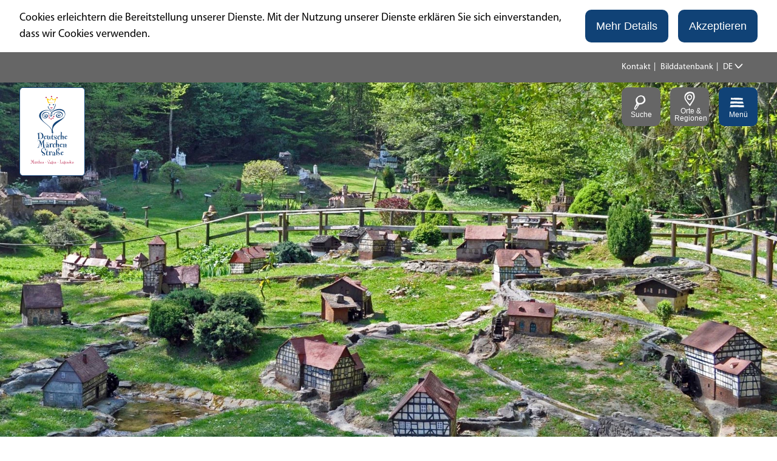

--- FILE ---
content_type: text/html
request_url: https://www.deutsche-maerchenstrasse.com/orte/wesertal
body_size: 36655
content:
<!DOCTYPE html><html class="no-js" lang="de"><head><meta charset="utf-8"><!-- This website is powered by TYPO3 - inspiring people to share! TYPO3 is a free open source Content Management Framework initially created by Kasper Skaarhoj and licensed under GNU/GPL. TYPO3 is copyright 1998-2026 of Kasper Skaarhoj. Extensions are copyright of their respective owners. Information and contribution at https://typo3.org/ --><base href="https://www.deutsche-maerchenstrasse.com/"><link rel="shortcut icon" href="https://www.deutsche-maerchenstrasse.com/typo3conf/ext/ndstemplate/Resources/Public/Images/favicon/maerchenstrasse/favicon.ico" type="image/x-icon"><title>Wesertal | Deutsche Märchenstraße</title><meta name="generator" content="TYPO3 CMS"/><meta name="description" content="Wesertal mit einer märchenhaften Fluss- und Waldlandschaft, Freilichtmuseum Mühlenplatz, Märchen-Skulpturen, Klosterkirche Lippoldsberg"/><meta name="viewport" content="width=device-width, initial-scale=1"/><meta name="keywords" content="Hessen, Nordhessen, Grimmheimat, Grimm-Heimat, Grimmheimat Nordhessen, Reinhardswald, Weser, Fluss, Weserüberquerung, Fähre, Gestiefelter Kater, Schneewittchen, Fachwerk, Skulptur, Klosterkirche Lippoldsberg, ECO Pfad, Wasserburg, Burg, Freilichtausstellung, Freilicht-Ausstellung, Miniaturausstellung, Miniatur-Ausstellung, Märchen, Geschichte, Geschichten, Fantasie, Erzählung, Brüder Grimm, Grimm, Gebrüder Grimm, Wilhelm Grimm, Jacob Grimm, Kindermärchen, Hausmärchen, Kinder- und Hausmärchen, Sagen, Legenden, Legende, Mythos, Mythen, Tour, Touren, Führung, Fremdenführung, Rundgang, Ausflug, Urlaub, Erholung, Radstrecken, Radsport, Wanderstrecken, Wandern, Radfahren, Spazieren, Radweg, Wanderweg, Freizeit, Freizeitaktivität, Freizeitangebot, Aktivitäten, Abwechslung, Ferien, Ferienroute, Route, Reiseweg, Entspannung, Reise, Sage, Veranstaltung, Wochenendfahrt, Weg, Zwischenstopp, Wanderung, Exkursion, Trip, Fahrt, Weg, Erkundung, Road Trip, Wochenendurlaub, Deutsche Märchenstraße, Märchenstraße, Märchenstrasse, Märchen-Straße, Straße, Märchen Straße, Ferienroute, Ferienstraße, Reiseroute, Rundreise, Strecke, kulturelles Angebot, Kultur, Wohnmobil, Reisemobil, Auto, Deutschland, Natur, Naturerlebnis, Kurzurlaub, Gästeführung, Fremdenführung, Ortsführung, Stadtführung, Sehenswürdigkeiten, Reise-Stationen, Veranstaltungen, Kinder, Familie, Kinder- und Familie, Familienausflug, Familienurlaub, Gruppenreisen, Veranstaltungskalender, Märchentipps, Freizeitangebot, Ausflugsziel, Ausflugsmöglichkeit, Urlaubsziel, Heimat der Brüder Grimm, Ausflug, Tagesausflug, Wochenendausflug, Urlaubsort, Entdeckungsreise, Märchen- Entdeckungsreise, Grimm’sche Märchen, Radausflug, Radtour, Wanderausflug, Wandertour, Märchenland, Märchen-Land, Radwandern, Wanderung, Rundreise, Busführungen, Naturlandschaft, Kulturlandschaft"/><meta property="og:title" content="Wesertal | Deutsche Märchenstraße"/><meta property="og:description" content="Wesertal mit einer märchenhaften Fluss- und Waldlandschaft, Freilichtmuseum Mühlenplatz, Märchen-Skulpturen, Klosterkirche Lippoldsberg"/><meta name="twitter:card" content="summary"/><meta http-equiv="x-ua-compatible" content="IE=edge"/><meta name="robots" content="index,follow"/><meta name="og:image" content="https://www.deutsche-maerchenstrasse.com/fileadmin/Mediendatenbank/Bilder/Erleben/Orte___Regionen/Wesertal/Header-Wesertal_Muehlenplatz_Oberweser.jpg"/><meta name="twitter:image" content="https://www.deutsche-maerchenstrasse.com/fileadmin/Mediendatenbank/Bilder/Erleben/Orte___Regionen/Wesertal/Header-Wesertal_Muehlenplatz_Oberweser.jpg"/><style>.btn{font-size:16px;display:inline-block;overflow:hidden;text-overflow:ellipsis;white-space:nowrap;max-width:100%;display:inline-flex;font-family:"Myriad Pro Bold",sans-serif,-apple-system,BlinkMacSystemFont,"Segoe UI",Roboto,"Helvetica Neue",Arial,sans-serif,"Apple Color Emoji","Segoe UI Emoji","Segoe UI Symbol";flex-wrap:wrap;vertical-align:middle;align-items:center;-webkit-user-select:none;-moz-user-select:none;-ms-user-select:none;user-select:none;border:#104276 solid 2px;background-color:#fff;text-decoration:none;line-height:1.5;color:#104276;border-radius:10px;margin-right:.35rem;margin-bottom:.35rem;padding:.5rem 1rem;min-height:1em;white-space:normal;text-align:center}@media screen and (min-width: 576px){.btn{font-size:calc(16px + 2 * (100vw - 576px) / -176)}}@media screen and (min-width: 400px){.btn{font-size:18px}}@media (min-width: 577px){.btn{margin-right:1rem;margin-bottom:1rem}}.btn:last-child{margin-right:0}.btnbutton,.btn[type='button'],.btn[type='reset'],.btn[type='submit']{border-radius:10px}.btn--reset{background-color:transparent;outline:none;border:0;cursor:pointer;color:currentColor}.btn__icon{margin-right:.5em}.btn__icon:last-child{margin-right:0}.btn__icon .icon__svg{height:1rem;width:1rem}@media screen and (min-width: 576px){.btn__icon .icon__svg{height:calc(1rem + .5 * (100vw - 576px) / -176);width:calc(1rem + .5 * (100vw - 576px) / -176)}}@media screen and (min-width: 400px){.btn__icon .icon__svg{height:1.5rem;width:1.5rem}}.btn__text{line-height:1}.btn--align-left{align-self:flex-start}.btn--align-center{align-self:center}.btn--align-right{align-self:flex-end}.btn--grouped{margin-right:0;margin-bottom:2px}.btn--grouped:not(:last-child){margin-right:-2px}.btn-container{width:100%}.btn-group{display:flex;flex-wrap:wrap;width:100%;align-items:center}.btn-group .btn{margin-bottom:1rem}.btn-group--align-left{justify-content:flex-start}.btn-group--align-center{justify-content:center}.btn-group--align-right{justify-content:flex-end}.btn--loading{cursor:wait !important}@media (min-width: 577px){.btn--switch-icon-text-responsive .btn__icon{display:none}}@media (max-width: 576px){.btn--switch-icon-text-responsive .btn__text{display:none}}.c--primary{color:#104276 !important}.bg--primary{background-color:#104276 !important}.fill--primary{fill:#104276 !important}.c--light{color:#fff !important}.bg--light{background-color:#fff !important}.fill--light{fill:#fff !important}.c--dark{color:#292923 !important}.bg--dark{background-color:#292923 !important}.fill--dark{fill:#292923 !important}.scheme--base{color:#000;background:#fff}.scheme-negative--base{color:#fff;background:#000}.scheme--conversion{color:#fff;background:#B51640}.scheme-negative--conversion{color:#B51640;background:#fff}.scheme--light-1{color:#000;background:#eee}.scheme-negative--light-1{color:#eee;background:#000}.scheme--light-2{color:#000;background:#ECF2F5}.scheme-negative--light-2{color:#ECF2F5;background:#000}.scheme--dark-1{color:#fff;background:#666}.scheme-negative--dark-1{color:#666;background:#fff}.scheme--dark-2{color:#fff;background:#083056}.scheme-negative--dark-2{color:#083056;background:#fff}.bg--light-2{background:url("/typo3conf/ext/ndstemplate/Resources/Public/Images/bg-light-2.jpg") repeat}.bg--dark-2{background-color:linear-gradient(to bottom, #001D35 0%, #104276 100%)}.scheme--light-2{background:url("/typo3conf/ext/ndstemplate/Resources/Public/Images/bg-light-2.jpg") repeat}.scheme--dark-2{background:linear-gradient(to bottom, #001D35 0%, #104276 100%)}:root{-moz-tab-size:4;-o-tab-size:4;tab-size:4}*,*::before,*::after{box-sizing:inherit}html{font-size:16px;box-sizing:border-box;line-height:1.5;scroll-behavior:smooth}body{font-size:.875rem;margin:0;font-family:"Myriad Pro",sans-serif,-apple-system,BlinkMacSystemFont,"Segoe UI",Roboto,"Helvetica Neue",Arial,sans-serif,"Apple Color Emoji","Segoe UI Emoji","Segoe UI Symbol";color:#000;position:relative;scroll-behavior:smooth}@media screen and (min-width: 576px){body{font-size:calc(.875rem + .125 * (100vw - 576px) / 704)}}@media screen and (min-width: 1280px){body{font-size:1rem}}hr{height:0}b,strong{font-weight:bolder}code,kbd,samp,pre{font-family:SFMono-Regular,Menlo,Monaco,Consolas,"Liberation Mono","Courier New",monospace;font-size:1em}small{font-size:80%}sub,sup{font-size:75%;line-height:0;position:relative;vertical-align:baseline}sub{bottom:-0.25em}sup{top:-0.5em}summary{display:list-item}a{color:inherit;text-decoration:none}.article__text a{text-decoration:underline}a:focus{outline:none}figure{margin:0}body.noscroll{overflow-y:auto !important}.destinationdata .stage__footer{padding-top:.5rem;padding-bottom:.5rem}.destinationdata .stage__footer .inlinelist--logo .inlinelist__item{padding:.5rem;margin:0;line-height:0}.destinationdata .stage__footer .inlinelist--logo .inlinelist__item img{height:80px;max-width:100%}@media (min-width: 1200px){.destinationdata .stage__footer .inlinelist--logo .inlinelist__item img{height:100px}}button,input,optgroup,select,textarea{font-family:inherit;font-size:100%;line-height:1.15;margin:0}button,select{text-transform:none}button,[type='button'],[type='reset'],[type='submit']{-webkit-appearance:button;-moz-appearance:button;appearance:button;border-radius:0}button::-moz-focus-inner,[type='button']::-moz-focus-inner,[type='reset']::-moz-focus-inner,[type='submit']::-moz-focus-inner{border-style:none;padding:0}button:-moz-focusring,[type='button']:-moz-focusring,[type='reset']:-moz-focusring,[type='submit']:-moz-focusring{outline:1px dotted ButtonText}fieldset{padding:0;border:0;margin:0;min-width:0;max-width:100%}legend{padding:0}progress{vertical-align:baseline}[type='number']::-webkit-inner-spin-button,[type='number']::-webkit-outer-spin-button{height:auto}[type='search']{-webkit-appearance:textfield;-moz-appearance:textfield;appearance:textfield;outline-offset:-2px}[type='search']::-webkit-search-decoration{-webkit-appearance:none}::-webkit-file-upload-button{-webkit-appearance:button;font:inherit}select:-moz-focusring{color:transparent;text-shadow:0 0 0 #000}.icon{display:inline-flex;flex-direction:row;flex-wrap:nowrap;justify-content:flex-start;align-content:center;align-items:center;line-height:1}.icon__svg{order:0;flex:0 1 auto;align-self:auto;fill:currentColor;height:1em;width:1em}.icon--small .icon__svg{width:.5em}.svg-sprite{height:0;width:0;position:absolute;visibility:hidden}@font-face{font-family:'Fontesque Web Pro';font-style:normal;font-weight:400;font-display:swap;src:url("/typo3conf/ext/ndstemplate/Resources/Public/Fonts/FontesqueWebPro.eot");src:local("Fontesque Web Pro"),local("Fontesque-Web-Pro"),url("/typo3conf/ext/ndstemplate/Resources/Public/Fonts/FontesqueWebPro.woff") format("woff")}@font-face{font-family:"Myriad Pro";font-style:normal;font-weight:400;font-display:swap;src:local("Myriad Pro"),local("Myriad-Pro"),url("/typo3conf/ext/ndstemplate/Resources/Public/Fonts/MyriadPro-Regular.otf") format("opentype")}@font-face{font-family:"Myriad Pro";font-style:normal;font-weight:700;font-display:swap;src:local("Myriad Pro Bold"),local("Myriad-Pro-Bold"),url("/typo3conf/ext/ndstemplate/Resources/Public/Fonts/MyriadPro-Bold.otf") format("opentype")}h1,.typo-xxl{font-size:54px;font-family:inherit;font-weight:400;line-height:1.2;margin-top:0;margin-bottom:0}@media screen and (min-width: 576px){h1,.typo-xxl{font-size:calc(54px + 46 * (100vw - 576px) / 704)}}@media screen and (min-width: 1280px){h1,.typo-xxl{font-size:100px}}h2,.typo-xl{font-size:44px;font-family:inherit;font-weight:400;line-height:1.2;margin-top:0;margin-bottom:0}@media screen and (min-width: 576px){h2,.typo-xl{font-size:calc(44px + 12 * (100vw - 576px) / 704)}}@media screen and (min-width: 1280px){h2,.typo-xl{font-size:56px}}h3,.typo-l{font-size:36px;font-family:inherit;font-weight:400;line-height:1.2;margin-top:0;margin-bottom:0}@media screen and (min-width: 576px){h3,.typo-l{font-size:calc(36px + 8 * (100vw - 576px) / 704)}}@media screen and (min-width: 1280px){h3,.typo-l{font-size:44px}}h4,h5,h6,.typo-m{font-size:26px;font-family:inherit;font-weight:400;line-height:1.2;margin-top:0;margin-bottom:0}@media screen and (min-width: 576px){h4,h5,h6,.typo-m{font-size:calc(26px + 10 * (100vw - 576px) / 704)}}@media screen and (min-width: 1280px){h4,h5,h6,.typo-m{font-size:36px}}p,.bodytext,.typo-s{font-size:14px;font-family:inherit;font-weight:400;line-height:1.5;margin-top:0;margin-bottom:1em}@media screen and (min-width: 576px){p,.bodytext,.typo-s{font-size:calc(14px + 4 * (100vw - 576px) / 704)}}@media screen and (min-width: 1280px){p,.bodytext,.typo-s{font-size:18px}}small,.small,.typo-xs{font-size:12px;font-family:inherit;font-weight:400;line-height:1.5;margin-top:0;margin-bottom:1em}@media screen and (min-width: 576px){small,.small,.typo-xs{font-size:calc(12px + 2 * (100vw - 576px) / 704)}}@media screen and (min-width: 1280px){small,.small,.typo-xs{font-size:14px}}blockquote,.quote,.typo-z{font-size:.875rem;font-family:inherit;font-weight:400;line-height:1.5;margin-top:0;margin-bottom:1em}@media screen and (min-width: 576px){blockquote,.quote,.typo-z{font-size:calc(.875rem + .375 * (100vw - 576px) / 704)}}@media screen and (min-width: 1280px){blockquote,.quote,.typo-z{font-size:1.25rem}}h1,.typo-xxl{font-size:54px;font-family:inherit;font-weight:400;line-height:1.2;margin-top:0;margin-bottom:0;font-family:"Fontesque Web Pro",fantasy,Times,"Times New Roman",Georgia,serif}@media screen and (min-width: 576px){h1,.typo-xxl{font-size:calc(54px + 46 * (100vw - 576px) / 704)}}@media screen and (min-width: 1280px){h1,.typo-xxl{font-size:100px}}h2,.typo-xl{font-size:44px;font-family:inherit;font-weight:400;line-height:1.2;margin-top:0;margin-bottom:0;font-family:"Fontesque Web Pro",fantasy,Times,"Times New Roman",Georgia,serif}@media screen and (min-width: 576px){h2,.typo-xl{font-size:calc(44px + 12 * (100vw - 576px) / 704)}}@media screen and (min-width: 1280px){h2,.typo-xl{font-size:56px}}h3,.typo-l{font-size:36px;font-family:inherit;font-weight:400;line-height:1.2;margin-top:0;margin-bottom:0;font-family:"Fontesque Web Pro",fantasy,Times,"Times New Roman",Georgia,serif}@media screen and (min-width: 576px){h3,.typo-l{font-size:calc(36px + 8 * (100vw - 576px) / 704)}}@media screen and (min-width: 1280px){h3,.typo-l{font-size:44px}}h4,h5,h6,.typo-m{font-size:26px;font-family:inherit;font-weight:400;line-height:1.2;margin-top:0;margin-bottom:0;font-family:"Fontesque Web Pro",fantasy,Times,"Times New Roman",Georgia,serif}@media screen and (min-width: 576px){h4,h5,h6,.typo-m{font-size:calc(26px + 10 * (100vw - 576px) / 704)}}@media screen and (min-width: 1280px){h4,h5,h6,.typo-m{font-size:36px}}p,.bodytext,typo-s{font-size:14px;font-family:inherit;font-weight:400;line-height:1.5;margin-top:0;margin-bottom:1em}@media screen and (min-width: 576px){p,.bodytext,typo-s{font-size:calc(14px + 4 * (100vw - 576px) / 704)}}@media screen and (min-width: 1280px){p,.bodytext,typo-s{font-size:18px}}small,.small,typo-xs{font-size:12px;font-family:inherit;font-weight:400;line-height:1.5;margin-top:0;margin-bottom:1em}@media screen and (min-width: 576px){small,.small,typo-xs{font-size:calc(12px + 2 * (100vw - 576px) / 704)}}@media screen and (min-width: 1280px){small,.small,typo-xs{font-size:14px}}blockquote,quote{font-family:"Fontesque Web Pro",fantasy,Times,"Times New Roman",Georgia,serif}typo-z{font-size:.875rem;font-family:inherit;font-weight:400;line-height:1.5;margin-top:0;margin-bottom:1em}@media screen and (min-width: 576px){typo-z{font-size:calc(.875rem + .375 * (100vw - 576px) / 704)}}@media screen and (min-width: 1280px){typo-z{font-size:1.25rem}}.nds-conversion-container{position:relative;width:100%;z-index:550}.nds-conversion-container__bg{position:absolute;width:100%;border:12px solid #B51640}@media (min-width: 1200px){.nds-conversion-container__bg{border:25px solid #B51640}}.nds-conversion-container__bg.is-fixed{position:fixed}.nds-conversion-container__bg.is-top{top:0}.nds-conversion-container__bg.is-bottom{bottom:0}.nds-conversion-container__bg-img{position:absolute;width:100%;height:100%;background-size:cover;background-repeat:no-repeat;opacity:0;transition:opacity 200ms}.nds-conversion-container__bg-img.is-active{opacity:1}.nds-conversion-container__top-border,.nds-conversion-container__bottom-border{display:none;position:fixed;left:0;width:100%;height:12px;background:#B51640;z-index:1}@media (min-width: 1200px){.nds-conversion-container__top-border,.nds-conversion-container__bottom-border{height:25px}}.nds-conversion-container__top-border.is-fixed,.nds-conversion-container__bottom-border.is-fixed{display:block}.nds-conversion-container__bottom-border{bottom:0}.nds-conversion-container__slides{position:relative;padding-bottom:25vh}.nds-conversion-slide{position:relative;flex:1 0 100%;width:100%;margin:0 auto;padding:25vh calc(12px + 1rem) 0;height:calc(100vh);height:calc(var(--vh, 1vh) * 120)}@media (min-width: 83.1rem){.nds-conversion-slide{max-width:83rem;padding:25vh 0 0}}.nds-conversion-slide__logo .icon__svg{width:auto;height:4rem}@media (min-width: 1200px){.nds-conversion-slide__logo .icon__svg{width:auto;height:8rem}}.scheme--base .nds-conversion-container__bg{border:12px solid #fff}@media (min-width: 1200px){.scheme--base .nds-conversion-container__bg{border:25px solid #fff}}.scheme--base .nds-conversion-container__top-border,.scheme--base .nds-conversion-container__bottom-border{background:#fff}.scheme--conversion .nds-conversion-container__bg{border:12px solid #B51640}@media (min-width: 1200px){.scheme--conversion .nds-conversion-container__bg{border:25px solid #B51640}}.scheme--conversion .nds-conversion-container__top-border,.scheme--conversion .nds-conversion-container__bottom-border{background:#B51640}.scheme--light-1 .nds-conversion-container__bg{border:12px solid #eee}@media (min-width: 1200px){.scheme--light-1 .nds-conversion-container__bg{border:25px solid #eee}}.scheme--light-1 .nds-conversion-container__top-border,.scheme--light-1 .nds-conversion-container__bottom-border{background:#eee}.scheme--light-2 .nds-conversion-container__bg{border:12px solid #ECF2F5}@media (min-width: 1200px){.scheme--light-2 .nds-conversion-container__bg{border:25px solid #ECF2F5}}.scheme--light-2 .nds-conversion-container__top-border,.scheme--light-2 .nds-conversion-container__bottom-border{background:#ECF2F5}.scheme--dark-1 .nds-conversion-container__bg{border:12px solid #666}@media (min-width: 1200px){.scheme--dark-1 .nds-conversion-container__bg{border:25px solid #666}}.scheme--dark-1 .nds-conversion-container__top-border,.scheme--dark-1 .nds-conversion-container__bottom-border{background:#666}.scheme--dark-2 .nds-conversion-container__bg{border:12px solid #083056}@media (min-width: 1200px){.scheme--dark-2 .nds-conversion-container__bg{border:25px solid #083056}}.scheme--dark-2 .nds-conversion-container__top-border,.scheme--dark-2 .nds-conversion-container__bottom-border{background:#083056}.nds-conversion-container__slides{padding:4rem}.nds-conversion-container__slides .checklist__line{line-height:1;align-items:center}.nds-conversion-container__slides .checklist__icon .icon__svg{fill:#fff;height:1.5rem;width:1.5rem}.contactmap{display:flex;flex-wrap:wrap;width:100%;border-top:#979797 2px solid;border-bottom:#979797 2px solid}.contactmap__contact{flex:0 1 100%;padding:4rem 2rem}@media (min-width: 768px){.contactmap__contact{flex:0 1 33.33333%}}.contactmap__map{background-color:#eee;flex:0 1 100%;position:relative}@media (min-width: 768px){.contactmap__map{flex:0 1 66.66667%}}.menu ul,.menu li{list-style:none inside !important}.no-touchevents .menu:not(.disabled):hover ul,.no-touchevents .menu:not(.disabled):hover li,.no-touchevents .menu:not(.disabled).hover ul,.no-touchevents .menu:not(.disabled).hover li,.no-touchevents .menu:not(.disabled).is-hover ul,.no-touchevents .menu:not(.disabled).is-hover li{list-style:none inside !important}.menu:active ul,.menu:active li,.menu.active ul,.menu.active li,.menu.is-active ul,.menu.is-active li{list-style:none inside !important}.menu__toggle{display:none;border:0}.menu__toggle-level{display:none}.menu__overlay{display:block}.menu__level--1{opacity:0}.accordion{max-width:83rem;margin-left:auto;margin-right:auto;text-align:left;width:100%;border-top:1px #a1a1a1 solid;margin-top:.5rem;margin-bottom:.5rem}.accordion__item,.accordion__head{display:block}.no-details .accordion__item>*{display:none}.no-details .accordion__item[open]>*{display:block}.accordion__head{color:#104276;list-style:none}.accordion__head::-webkit-details-marker{display:none}.no-details .accordion__head{display:block}.article{width:100%;margin-bottom:1rem}.article:before,.article:after{content:" ";display:table}.article:after{clear:both}.article:last-child{margin-bottom:0}@media (min-width: 1200px){.stage__container--single>.article__header,.stage__container--single .content-wrap>.article__header{max-width:74.7rem}}.stage__container--full>.article__header,.stage__container--full .content-wrap>.article__header,.stage__container--full-screen>.article__header,.stage__container--full-screen .content-wrap>.article__header{margin-left:1rem;margin-right:1rem}@media screen and (min-width: 576px){.stage__container--full>.article__header,.stage__container--full .content-wrap>.article__header,.stage__container--full-screen>.article__header,.stage__container--full-screen .content-wrap>.article__header{margin-left:calc(1rem + 1 * (100vw - 576px) / 192);margin-right:calc(1rem + 1 * (100vw - 576px) / 192)}}@media screen and (min-width: 768px){.stage__container--full>.article__header,.stage__container--full .content-wrap>.article__header,.stage__container--full-screen>.article__header,.stage__container--full-screen .content-wrap>.article__header{margin-left:2rem;margin-right:2rem}}.article__meta{margin-bottom:1rem}.article__text{line-height:1.5}.article__text p{line-height:inherit}.article__text a{color:#104276;margin:.25em}.article__text a:focus:not(.btn){text-decoration:underline}[class^='scheme--'] .article__text a,[class*=' scheme--'] .article__text a{color:currentColor}.article__media{margin:0;height:auto}@media (min-width: 768px){.article__media{max-width:536px;float:left}}@media (max-width: 767px){.article__media{width:100%}}.stage__container--double .article__media,.stage__container--triple .article__media,.stage__container--quadruple .article__media{float:none}.stage__content--double-right .article__media{margin-left:auto}.article__media img{max-width:100%;height:auto}@media (max-width: 1071px){.article__media img{width:100vw}}.article__caption-text{font-size:12px;display:inline-block;line-height:1;margin-top:2rem}@media screen and (min-width: 576px){.article__caption-text{font-size:calc(12px + 4 * (100vw - 576px) / 704)}}@media screen and (min-width: 1280px){.article__caption-text{font-size:16px}}.article__caption--copyright{position:relative;line-height:0}.article__caption--copyright .copyright{line-height:1.25;right:.5rem;top:-.5rem;bottom:auto;-webkit-transform:translateY(-100%);transform:translateY(-100%)}.article__figure{margin-left:0;margin-top:0;margin-bottom:2rem;line-height:0}.article__figure:not(.article__figure--full){overflow:hidden;border-radius:20px}@media (min-width: 768px){.article__figure{max-width:50vw;margin-right:2rem}}.stage__container--double .article__figure,.stage__container--triple .article__figure,.stage__container--quadruple .article__figure{margin-right:0}.article__figure-link{display:block}.article__figure-video{min-height:300px}.article__figure--audio audio{width:536px;max-width:100%}.article__figure--full{justify-content:flex-start;margin-bottom:0}@media (min-width: 768px){.article__figure--full{display:flex}}.article__figure--full img{max-width:100%;height:auto}.stage__content--double-center .article__figure--full,.stage__content--align-center .article__figure--full{justify-content:center}.stage__content--double-right .article__figure--full,.stage__content--align-right .article__figure--full{justify-content:flex-end}.stage__container--single .article-wrap{margin-left:auto;margin-right:auto}.stage__container--single:not(.stage__container--full):not(.stage__container--full-screen) .article-wrap{padding-left:1rem;padding-right:1rem}@media screen and (min-width: 576px){.stage__container--single:not(.stage__container--full):not(.stage__container--full-screen) .article-wrap{padding-left:calc(1rem + 1 * (100vw - 576px) / 192);padding-right:calc(1rem + 1 * (100vw - 576px) / 192)}}@media screen and (min-width: 768px){.stage__container--single:not(.stage__container--full):not(.stage__container--full-screen) .article-wrap{padding-left:2rem;padding-right:2rem}}.stage__container--double .article-wrap{padding-left:1rem;padding-right:1rem}@media screen and (min-width: 576px){.stage__container--double .article-wrap{padding-left:calc(1rem + 1 * (100vw - 576px) / 192);padding-right:calc(1rem + 1 * (100vw - 576px) / 192)}}@media screen and (min-width: 768px){.stage__container--double .article-wrap{padding-left:2rem;padding-right:2rem}}.stage__content--double-left .article-wrap{padding-left:1rem;margin-left:auto}@media screen and (min-width: 576px){.stage__content--double-left .article-wrap{padding-left:calc(1rem + 1 * (100vw - 576px) / 192)}}@media screen and (min-width: 768px){.stage__content--double-left .article-wrap{padding-left:2rem}}.stage__content--double-right .article-wrap{padding-right:1rem;margin-right:auto}@media screen and (min-width: 576px){.stage__content--double-right .article-wrap{padding-right:calc(1rem + 1 * (100vw - 576px) / 192)}}@media screen and (min-width: 768px){.stage__content--double-right .article-wrap{padding-right:2rem}}.stage__container--triple .article-wrap,.stage__container--quadruple .article-wrap{padding-left:0;padding-right:0}.stage__container--single:not(.stage__container--full):not(.stage__container--full-screen) .article-wrap{max-width:83rem}@media (max-width: 82.9rem){.stage__container--single:not(.stage__container--full):not(.stage__container--full-screen) .article-wrap{max-width:100%}}.stage__container--full .article-wrap,.stage__container--full-screen .article-wrap{margin-left:1rem;margin-right:1rem}@media screen and (min-width: 576px){.stage__container--full .article-wrap,.stage__container--full-screen .article-wrap{margin-left:calc(1rem + 1 * (100vw - 576px) / 192);margin-right:calc(1rem + 1 * (100vw - 576px) / 192)}}@media screen and (min-width: 768px){.stage__container--full .article-wrap,.stage__container--full-screen .article-wrap{margin-left:2rem;margin-right:2rem}}.stage__container--single .stage__content--half-layout-left .article-wrap,.stage__container--single .stage__content--half-layout-right .article-wrap,.stage__container--double .article-wrap{max-width:41.5rem}.stage__container--full .stage__content--half-layout-left .article-wrap,.stage__container--full .stage__content--half-layout-right .article-wrap,.stage__container--full.stage__container--double .article-wrap{max-width:50%}.article-wrap a:not(.btn){color:#104276}.no-touchevents .article-wrap a:not(.btn):not(.disabled):hover,.no-touchevents .article-wrap a:not(.btn):not(.disabled).hover,.no-touchevents .article-wrap a:not(.btn):not(.disabled).is-hover{color:#0c3259}.no-touchevents .article-wrap a:not(.btn):not(.disabled):focus,.no-touchevents .article-wrap a:not(.btn):not(.disabled).focus,.no-touchevents .article-wrap a:not(.btn):not(.disabled).is-focus{color:#0c3259}.article-wrap a:not(.btn):active,.article-wrap a:not(.btn).active,.article-wrap a:not(.btn).is-active{color:#0c3259}.article-wrap .badge{margin-left:0}.article-wrap .text-quote{font-size:36px;font-family:inherit;font-weight:400;line-height:1.2;margin-top:0;margin-bottom:0;font-family:"Fontesque Web Pro",fantasy,Times,"Times New Roman",Georgia,serif;margin-left:0;margin-right:0}@media screen and (min-width: 576px){.article-wrap .text-quote{font-size:calc(36px + 8 * (100vw - 576px) / 704)}}@media screen and (min-width: 1280px){.article-wrap .text-quote{font-size:44px}}.article-wrap .text-quote p{font-size:inherit}.article-wrap+.article-wrap{margin-top:2em}.article-wrap--textbox{padding:1rem;background-image:url("data:image/svg+xml,%3csvg width='100%25' height='100%25' xmlns='http://www.w3.org/2000/svg'%3e%3crect width='100%25' height='100%25' fill='none' rx='20px' ry='20px' stroke='%23104276' stroke-width='4' stroke-dasharray='12' stroke-dashoffset='12' stroke-linecap='square'/%3e%3c/svg%3e");border-radius:20px;background-color:#fff;margin:1rem}@media screen and (min-width: 576px){.article-wrap--textbox{padding:calc(1rem + 2.125 * (100vw - 576px) / 704)}}@media screen and (min-width: 1280px){.article-wrap--textbox{padding:3.125rem}}.stage__container--single .article-wrap--textbox{margin-left:1rem;margin-right:1rem}@media screen and (min-width: 576px){.stage__container--single .article-wrap--textbox{margin-left:calc(1rem + 1 * (100vw - 576px) / 192);margin-right:calc(1rem + 1 * (100vw - 576px) / 192)}}@media screen and (min-width: 768px){.stage__container--single .article-wrap--textbox{margin-left:2rem;margin-right:2rem}}@media (min-width: 79.1rem){.stage__container--single .article-wrap--textbox{margin-left:auto;margin-right:auto}}.stage__container--single:not(.stage__container--full):not(.stage__container--full-screen) .article-wrap--textbox{max-width:75rem}@media (max-width: 74.9rem){.stage__container--single:not(.stage__container--full):not(.stage__container--full-screen) .article-wrap--textbox{max-width:100%}}@media (min-width: 768px){.article-wrap--textbox .article>.header,.article-wrap--textbox .article__media,.article-wrap--textbox .article__text,.article-wrap--textbox .btn-group{width:calc(50% - 1rem);float:right}}.article-wrap--textbox .article{margin-bottom:0}.article-wrap--textbox .article:last-child .article__text{margin-bottom:0}@media (min-width: 768px){.article-wrap--textbox .article__text{margin-bottom:4rem}}.article-wrap--textbox .article__media{max-width:100%}@media (min-width: 768px){.article-wrap--textbox .article__media{float:left}}.article-wrap--textbox .article__figure{margin-right:0}@media (min-width: 768px){.article-wrap--textbox .btn-group{-webkit-transform:translateY(-100%);transform:translateY(-100%);margin-bottom:0}}.article--media-right .article__media{float:right}.stage__container--double .article--media-right .article__media,.stage__container--triple .article--media-right .article__media,.stage__container--quadruple .article--media-right .article__media{float:none}.article--media-right .article__figure{margin-right:0}@media (min-width: 768px){.article--media-right .article__figure{margin-left:2rem}}.stage__container--double .article--media-right .article__figure,.stage__container--triple .article--media-right .article__figure,.stage__container--quadruple .article--media-right .article__figure{margin-left:0}.article--singlemedia .article__media{float:none;margin-left:auto;margin-right:auto}.article--singlemedia .article__media audio{margin:1rem}.article__text--two-columns{-webkit-columns:320px 2;-moz-columns:320px 2;columns:320px 2;-webkit-column-gap:3rem;-moz-column-gap:3rem;column-gap:3rem}.article__text--two-columns .article__header{-webkit-column-span:all;-moz-column-span:all;column-span:all}.badge{width:110px;height:auto;margin-left:auto;margin-right:auto;margin-bottom:1rem}@media screen and (min-width: 576px){.badge{width:calc(110px + 10 * (100vw - 576px) / 704)}}@media screen and (min-width: 1280px){.badge{width:120px}}.badge__image{max-width:100%;height:auto;border-radius:0}.badge__svg{fill:#104276}.badge__svg--conversion{fill:#B51640}.breadcrumb{display:none}@media (min-width: 577px){.breadcrumb{display:block;padding-top:.5rem;padding-bottom:.5rem}}.breadcrumb__links{display:inline-flex;align-self:flex-start;justify-content:center;flex-wrap:wrap;padding:0;margin:0;list-style:none}.breadcrumb__item{flex:0 1 auto;position:relative;padding:0 0.5em}.breadcrumb__item:not(:last-child):after{content:"|";display:block;position:absolute;right:0;top:50%;-webkit-transform:translateY(-50%);transform:translateY(-50%);font-size:.75em}.breadcrumb{font-size:12px;font-family:inherit;font-weight:400;line-height:1.5;margin-top:0;margin-bottom:1em;width:100%;border-bottom:#979797 2px solid}@media screen and (min-width: 576px){.breadcrumb{font-size:calc(12px + 2 * (100vw - 576px) / 704)}}@media screen and (min-width: 1280px){.breadcrumb{font-size:14px}}.breadcrumb__link{color:#104276;text-decoration:underline;font-weight:700}.checklist{font-size:26px;display:flex;flex-direction:row;flex-wrap:wrap;padding:0;margin:0;margin-bottom:1rem}@media screen and (min-width: 576px){.checklist{font-size:calc(26px + 10 * (100vw - 576px) / 704)}}@media screen and (min-width: 1280px){.checklist{font-size:36px}}.checklist__item{flex:1 0 100%;list-style:none;margin-bottom:1rem}.checklist__item:last-child{margin-right:0}.checklist__item p{display:inline-block;margin-bottom:0}.checklist__line{display:flex;flex-direction:row;align-items:flex-start}.checklist__line-item{flex:0 1 auto}.checklist__icon{margin-right:1rem}.checklist__icon .icon__svg{fill:#104276;height:1.125em;width:1.125em}.checklist__item a{color:#104276;text-decoration:underline}.no-touchevents .checklist__item a:not(.disabled):hover,.no-touchevents .checklist__item a:not(.disabled).hover,.no-touchevents .checklist__item a:not(.disabled).is-hover{text-decoration:none}.no-touchevents .checklist__item a:not(.disabled):focus,.no-touchevents .checklist__item a:not(.disabled).focus,.no-touchevents .checklist__item a:not(.disabled).is-focus{text-decoration:none}.checklist__item a:active,.checklist__item a.active,.checklist__item a.is-active{text-decoration:none}.cookiebar.is-hidden{opacity:0;max-height:0}.form{font-size:14px;width:100%}@media screen and (min-width: 576px){.form{font-size:calc(14px + 4 * (100vw - 576px) / 704)}}@media screen and (min-width: 1280px){.form{font-size:18px}}.form__group{display:flex;flex-direction:row;flex-wrap:wrap;justify-content:space-between;align-content:flex-start;align-items:flex-start}.form__group--offsett{justify-content:flex-end}.powermail_fieldwrap_type_text .form__group--offsett{justify-content:normal}.form__group--submit{align-items:center}.form__group-item{order:0;flex:1 1 auto;align-self:auto;min-width:250px;max-width:100%;line-height:1;margin-bottom:1rem}.form__group-item--flex{display:flex}.form__group-item--small{min-width:0}.form__field{text-align:inherit}.form__element{margin-top:1rem;margin-bottom:1rem;color:currentColor}.no-touchevents .form__element:focus{outline:1px #B51640 solid;outline-offset:0}.form__element:not(textarea){height:2rem}.form__input,.form__select-drop{border-radius:0;border:0;outline:0;-webkit-appearance:none;-moz-appearance:none;appearance:none;background:transparent;color:currentColor}.form__input,.powermail_input{background:rgba(0,0,0,0)}.form__select-drop{z-index:2;width:100%;height:100%}.no-touchevents .form__select-drop:focus{outline:1px #B51640 solid;outline-offset:0}.form__submit,.powermail_submit{margin-bottom:0}.form__field--full .form__submit,.form__field--full .powermail_submit{margin-top:1rem}.form__select--icon .form__select-drop{padding-right:2rem}.form__select--icon .form__select-icon{position:absolute;right:0;top:50%;-webkit-transform:translateY(-50%);transform:translateY(-50%);z-index:1}.form__checkbox-label{display:flex;align-items:center;flex-wrap:wrap}.form__checkbox-label span{display:inline-block;overflow:hidden;text-overflow:ellipsis;white-space:nowrap;max-width:100%;flex:0 1 auto;height:1em}.form__checkbox,.form__radio{margin-right:.25em}.form__input.js-stretchy{box-sizing:content-box}.header{margin-bottom:1rem;text-align:left;margin-right:auto}@media (min-width: 1200px){.stage__container--single>.header,.stage__container--single .content-wrap>.header{max-width:74.7rem}}.stage__container--full>.header,.stage__container--full .content-wrap>.header,.stage__container--full-screen>.header,.stage__container--full-screen .content-wrap>.header{margin-left:1rem;margin-right:1rem}@media screen and (min-width: 576px){.stage__container--full>.header,.stage__container--full .content-wrap>.header,.stage__container--full-screen>.header,.stage__container--full-screen .content-wrap>.header{margin-left:calc(1rem + 1 * (100vw - 576px) / 192);margin-right:calc(1rem + 1 * (100vw - 576px) / 192)}}@media screen and (min-width: 768px){.stage__container--full>.header,.stage__container--full .content-wrap>.header,.stage__container--full-screen>.header,.stage__container--full-screen .content-wrap>.header{margin-left:2rem;margin-right:2rem}}.header.text-align-left{margin-left:0;margin-right:auto}.header.text-align-center{margin-left:auto;margin-right:auto}.header.text-align-right{margin-left:auto;margin-right:0}.content-wrap>.header{margin-bottom:3rem}.header__link{text-decoration:none}.no-touchevents .header__link:not(.disabled):hover,.no-touchevents .header__link:not(.disabled).hover,.no-touchevents .header__link:not(.disabled).is-hover{text-decoration:underline}.no-touchevents .header__link:not(.disabled):focus,.no-touchevents .header__link:not(.disabled).focus,.no-touchevents .header__link:not(.disabled).is-focus{text-decoration:underline}.header__link:active,.header__link.active,.header__link.is-active{text-decoration:underline}[class^='scheme--'] .header__link,[class*=' scheme--'] .header__link{color:currentColor}[class^='scheme--'] .header__head,[class*=' scheme--'] .header__head,[class^='scheme--'] .header__sub,[class*=' scheme--'] .header__sub{color:currentColor}.header__sub{margin-top:1rem}.iconlist{font-size:26px;display:inline-flex;align-self:flex-start;justify-content:left;padding:0;margin:1rem 0}@media screen and (min-width: 576px){.iconlist{font-size:calc(26px + 10 * (100vw - 576px) / 704)}}@media screen and (min-width: 1280px){.iconlist{font-size:36px}}.iconlist__item{display:inline-flex;margin-right:2.5rem}.iconlist__item:last-child{margin-right:0}.iconlist__link{display:inline-flex;color:#104276;text-decoration:none;padding:.25rem}.no-touchevents .iconlist__link:focus,.no-touchevents .iconlist__link.focus,.no-touchevents .iconlist__link.is-focus{outline:2px currentColor solid}.iconlist__icon{fill:currentColor}.iconlist__icon .icon__svg{height:1.5rem;width:1.5rem}.icontext{display:flex}.icontext--center{justify-content:center}.icontext__icon{margin-right:.5em}.inlinelist{display:inline-flex;align-self:flex-start;justify-content:center;flex-wrap:wrap;padding:0;margin:0}.inlinelist__item{flex:0 1 auto;list-style:none;padding:0;margin:0 0 .5rem}.inlinelist__item:first-child{padding-left:0}.inlinelist__link{color:currentColor;text-decoration:none;display:inline-flex;flex-wrap:nowrap;justify-content:center;align-content:space-between;align-items:center;padding-left:0;padding-right:1rem;padding-top:.5rem;padding-bottom:.5rem}.inlinelist__link-item{flex:0 0 auto}.inlinelist--pipe .inlinelist__item{position:relative}.inlinelist--pipe .inlinelist__item:last-child .inlinelist__link{border-right-color:transparent}.inlinelist--pipe .inlinelist__link{padding-left:1rem;padding-right:1rem;padding-top:0;padding-bottom:0;border-right:solid 2px currentColor;line-height:1.2}.no-touchevents .inlinelist--pipe .inlinelist__link:focus,.no-touchevents .inlinelist--pipe .inlinelist__link.focus,.no-touchevents .inlinelist--pipe .inlinelist__link.is-focus{outline:2px currentColor solid;border-right-color:transparent}.inlinelist--icon{font-size:1.25em}.inlinelist--icon .inlinelist__link{padding-right:1rem}.inlinelist--icon .inlinelist__icon{font-size:1.5em}.inlinelist--icon .inlinelist__icon-label{padding-left:.25em}.inlinelist--logo .inlinelist__item{padding:1rem}.inlinelist--logo .inlinelist__item img{height:30px;width:auto}@media (min-width: 768px){.inlinelist--logo .inlinelist__item img{height:40px}}@media (min-width: 1200px){.inlinelist--logo .inlinelist__item img{height:60px}}.inlinelist--logo .inlinelist__link{padding-right:1rem}.inlinelist--center{margin:0 auto}.inlinelist--spacer{justify-content:left}.inlinelist--spacer>.inlinelist__item{margin-right:2em}@media (max-width: 767px){.inlinelist--toolbar{display:flex}}.inlinelist--toolbar>.inlinelist__item{border-right:#fff 1px solid}.inlinelist--toolbar>.inlinelist__item .inlinelist__link{padding-left:1rem}.inlinelist--toolbar>.inlinelist__item:first-child{border-left:#fff 1px solid}@media (max-width: 767px){.inlinelist--toolbar>.inlinelist__item{flex-grow:1}}.inlinelist--toolbar .inlinelist__item-icon{font-size:1.25em;margin-right:.25em}.map{width:100%;height:100%}.map--tour{min-height:300px;background-repeat:no-repeat;background-size:cover}@media (min-width: 577px){.map--tour{min-height:570px}}.pagefooter__content{position:relative}.pagefooter__content .stage{min-height:27.46667vw;padding-top:4rem;padding-bottom:4rem}@media (min-width: 1200px){.pagefooter__content .stage{padding-top:8rem;padding-bottom:8rem}}.pagefooter__content .stage:not(.stage--bg-image) .silhouette__svg{fill:#104276}.pagefooter__content .stage__container{padding-left:1rem;padding-right:1rem}@media screen and (min-width: 576px){.pagefooter__content .stage__container{padding-left:calc(1rem + 1 * (100vw - 576px) / 192);padding-right:calc(1rem + 1 * (100vw - 576px) / 192)}}@media screen and (min-width: 768px){.pagefooter__content .stage__container{padding-left:2rem;padding-right:2rem}}@media (max-width: 1200px){.pagefooter__content .stage__container{z-index:auto !important}}@media (min-width: 1200px){.pagefooter__content .stage__container--triple{display:grid;grid-template-columns:1fr 1fr 1fr;grid-template-rows:minmax(33%, 1fr);grid-template-areas:". . ."}}.pagefooter__content .stage__container--triple .stage__col{margin-bottom:1rem;flex-basis:100%;max-width:none}@media (min-width: 1200px){.pagefooter__content .stage__container--triple .stage__col{flex:none;max-width:none;padding:1rem;margin-bottom:0}}.pagefooter__content .stage__container--triple .stage__content{background-color:rgba(255,255,255,0.7);padding:1rem;border-radius:20px;height:100%}.pagefooter__content .stage__container--triple .article-wrap{background-image:url("data:image/svg+xml,%3csvg width='100%25' height='100%25' xmlns='http://www.w3.org/2000/svg'%3e%3crect width='100%25' height='100%25' fill='none' rx='20px' ry='20px' stroke='%23104276' stroke-width='4' stroke-dasharray='12' stroke-dashoffset='12' stroke-linecap='square'/%3e%3c/svg%3e");border-radius:20px;padding:1rem;height:100%}.pagefooter__content .stage__silhouette{height:0;bottom:0;padding-top:27.46667%}@media (max-width: 1200px){.pagefooter__content .stage__silhouette{z-index:auto !important}}.pagefooter__content .silhouette__svg{left:0;right:0;bottom:0;height:100%;-webkit-transform:none;transform:none}.pagefooter__footer-links{padding-left:1rem;padding-right:1rem;max-width:83rem;margin-left:auto;margin-right:auto;display:flex;align-items:center;flex-direction:column}@media screen and (min-width: 576px){.pagefooter__footer-links{padding-left:calc(1rem + 1 * (100vw - 576px) / 192);padding-right:calc(1rem + 1 * (100vw - 576px) / 192)}}@media screen and (min-width: 768px){.pagefooter__footer-links{padding-left:2rem;padding-right:2rem}}@media (min-width: 768px){.pagefooter__footer-links{flex-direction:row}}.pagefooter__nav .inlinelist__item{margin-bottom:0}.pagefooter__nav .inlinelist__link{color:#104276;text-decoration:underline;font-weight:bold;padding-left:.5rem;padding-right:.5rem}.pagefooter__logos{display:flex;justify-content:flex-end;align-items:center;padding:0;list-style:none;flex-wrap:wrap;flex-grow:1}.pagefooter__footer-link{display:block;line-height:0}.pageheader{z-index:90;position:absolute;top:0;right:0;left:0;padding:1rem;color:#fff;background-color:rgba(0,0,0,0)}.is-scrolled .pageheader,.is-menu-drop-open .pageheader{position:fixed}.is-scrolled .pageheader,.is-menu-drop-open .pageheader,.pageheader.pageheader--alternative{color:false;background-color:#fff}.is-scrolled .pageheader .pageheader__link,.is-menu-drop-open .pageheader .pageheader__link,.pageheader.pageheader--alternative .pageheader__link{color:false}.pageheader__content{display:flex;flex-direction:row;flex-wrap:nowrap;justify-content:flex-start;align-content:stretch;align-items:center}.pageheader__item{flex:0 0 auto}.pageheader__item--menu{flex:1 1 auto;z-index:1}.pageheader__item--logo{z-index:2}.pageheader__link{color:#fff}.no-touchevents .pageheader__link:not(.disabled):hover,.no-touchevents .pageheader__link:not(.disabled).hover,.no-touchevents .pageheader__link:not(.disabled).is-hover{color:#e6e6e6}.no-touchevents .pageheader__link:not(.disabled):focus,.no-touchevents .pageheader__link:not(.disabled).focus,.no-touchevents .pageheader__link:not(.disabled).is-focus{color:#e6e6e6}.pageheader__link:active,.pageheader__link.active,.pageheader__link.is-active{color:#e6e6e6}.no-touchevents .is-scrolled .pageheader__link:not(.disabled):hover,.no-touchevents .is-scrolled .pageheader__link:not(.disabled).hover,.no-touchevents .is-scrolled .pageheader__link:not(.disabled).is-hover,.no-touchevents .is-menu-drop-open .pageheader__link:not(.disabled):hover,.no-touchevents .is-menu-drop-open .pageheader__link:not(.disabled).hover,.no-touchevents .is-menu-drop-open .pageheader__link:not(.disabled).is-hover,.no-touchevents .pageheader--alternative .pageheader__link:not(.disabled):hover,.no-touchevents .pageheader--alternative .pageheader__link:not(.disabled).hover,.no-touchevents .pageheader--alternative .pageheader__link:not(.disabled).is-hover{color:#0c3259}.no-touchevents .is-scrolled .pageheader__link:not(.disabled):focus,.no-touchevents .is-scrolled .pageheader__link:not(.disabled).focus,.no-touchevents .is-scrolled .pageheader__link:not(.disabled).is-focus,.no-touchevents .is-menu-drop-open .pageheader__link:not(.disabled):focus,.no-touchevents .is-menu-drop-open .pageheader__link:not(.disabled).focus,.no-touchevents .is-menu-drop-open .pageheader__link:not(.disabled).is-focus,.no-touchevents .pageheader--alternative .pageheader__link:not(.disabled):focus,.no-touchevents .pageheader--alternative .pageheader__link:not(.disabled).focus,.no-touchevents .pageheader--alternative .pageheader__link:not(.disabled).is-focus{color:#0c3259}.is-scrolled .pageheader__link:active,.is-scrolled .pageheader__link.active,.is-scrolled .pageheader__link.is-active,.is-menu-drop-open .pageheader__link:active,.is-menu-drop-open .pageheader__link.active,.is-menu-drop-open .pageheader__link.is-active,.pageheader--alternative .pageheader__link:active,.pageheader--alternative .pageheader__link.active,.pageheader--alternative .pageheader__link.is-active{color:#0c3259}.pageheader__logo{z-index:101;height:80px;position:relative;fill:currentColor}@media screen and (min-width: 576px){.pageheader__logo{height:calc(80px + 66 * (100vw - 576px) / 704)}}@media screen and (min-width: 1280px){.pageheader__logo{height:146px}}.pageheader__btn{margin-bottom:0;margin-right:.35rem}@media screen and (min-width: 576px){.pageheader__btn{margin-right:calc(.35rem + .65 * (100vw - 576px) / -176)}}@media screen and (min-width: 400px){.pageheader__btn{margin-right:1rem}}.pageheader__btn:last-child{margin-right:0}.pageheader{top:1.5rem;padding-left:0;padding-right:0;padding-top:.5rem;padding-bottom:.5rem}@media (min-width: 768px){.pageheader{top:3.125rem}}.is-scrolled .pageheader{top:0}.is-menu-open .pageheader{z-index:102}.pageheader__content-wrap{padding-left:1rem;padding-right:1rem;max-width:83rem;margin-right:auto;margin-left:auto;position:relative}@media screen and (min-width: 576px){.pageheader__content-wrap{padding-left:calc(1rem + 1 * (100vw - 576px) / 192);padding-right:calc(1rem + 1 * (100vw - 576px) / 192)}}@media screen and (min-width: 768px){.pageheader__content-wrap{padding-left:2rem;padding-right:2rem}}.pageheader__content{align-items:flex-start}.pageheader__item{align-self:normal}.pageheader__item--logo{flex-grow:1;position:relative}.pageheader__logo{position:absolute;left:0}@media (min-width: 1200px){.is-scrolled .pageheader__logo{height:110px}}@media (max-width: 1199px){.is-scrolled .pageheader__logo{height:50px}}.pageheader__item--btns .btn{flex-direction:column;justify-content:center;padding:.3125rem;width:2.5rem;height:2.5rem}@media (min-width: 768px){.pageheader__item--btns .btn{width:4rem;height:4rem}}.pageheader__item--btns .btn__icon{margin-right:0}@media (min-width: 768px){.pageheader__item--btns .btn__icon{margin-right:.25em}}.pageheader__item--btns .btn__text{font-size:10px;white-space:normal;text-align:center;line-height:1;padding-top:.125rem;display:none}@media screen and (min-width: 576px){.pageheader__item--btns .btn__text{font-size:calc(10px + 2 * (100vw - 576px) / 704)}}@media screen and (min-width: 1280px){.pageheader__item--btns .btn__text{font-size:12px}}@media (min-width: 768px){.pageheader__item--btns .btn__text{display:block}}.pageheader__btn--menu{margin-right:0}.pageheader__lang{position:relative;padding:0 .5rem;margin:0 -.5rem}.pageheader__lang-btn{display:flex;flex-direction:row;align-items:flex-start}.pageheader__lang-btn-label{padding-right:.25em}.pageheader__lang-link{color:inherit}.pageheader__lang-items{display:none}.is-open .pageheader__lang-items{z-index:91;display:flex;flex-direction:column;position:absolute;top:100%;width:100%;background-color:#666;color:#fff;padding:0 .5rem;margin:0 -.5rem}.pageheader__close-flyout{margin:0}.parsley-errors-list{font-size:12px;padding:0;margin:0;list-style:none;color:#93343A;-webkit-transform:translateY(-50%);transform:translateY(-50%)}@media screen and (min-width: 576px){.parsley-errors-list{font-size:calc(12px + 2 * (100vw - 576px) / 704)}}@media screen and (min-width: 1280px){.parsley-errors-list{font-size:14px}}.parsley__wrap{width:100%;position:relative}.parsley__icon{position:absolute;right:0;top:50%;-webkit-transform:translateY(-50%);transform:translateY(-50%);color:#93D424}.quote{max-width:40rem;margin:1rem auto}.quote__image{display:block;margin-bottom:2rem;max-width:150px}@media (min-width: 1201px){.quote__image{max-width:190px}}.quote__icon{font-size:7.5rem;margin-bottom:1rem}.quote__text{font-size:.875rem;font-family:inherit;font-weight:400;line-height:1.5;margin-top:0;margin-bottom:1em;margin:0 0 1rem}@media screen and (min-width: 576px){.quote__text{font-size:calc(.875rem + .375 * (100vw - 576px) / 704)}}@media screen and (min-width: 1280px){.quote__text{font-size:1.25rem}}.quote__text{font-size:26px;font-family:inherit;font-weight:400;line-height:1.2;margin-top:0;margin-bottom:0;font-family:"Fontesque Web Pro",fantasy,Times,"Times New Roman",Georgia,serif}@media screen and (min-width: 576px){.quote__text{font-size:calc(26px + 10 * (100vw - 576px) / 704)}}@media screen and (min-width: 1280px){.quote__text{font-size:36px}}.quote__icon{color:#104276}.simpleslider__list{overflow:hidden}.simpleslider__track{display:flex;position:relative;height:300px;white-space:nowrap;will-change:transform}.simpleslider__track.is-animatable{transition:-webkit-transform 200ms ease-in-out;transition:transform 200ms ease-in-out;transition:transform 200ms ease-in-out, -webkit-transform 200ms ease-in-out}.simpleslider__item{flex:0 0 auto;display:inline-block;float:none;width:100%}@-webkit-keyframes slick-gallery-large-kenburns{from{-webkit-transform:scale(1);transform:scale(1)}to{-webkit-transform:scale(1.1);transform:scale(1.1)}}@keyframes slick-gallery-large-kenburns{from{-webkit-transform:scale(1);transform:scale(1)}to{-webkit-transform:scale(1.1);transform:scale(1.1)}}.slick-item__image{position:absolute;top:0;left:0;right:0;bottom:0}.slick__loader{position:absolute;left:50%;top:50%;-webkit-transform:translate(-50%, -50%);transform:translate(-50%, -50%)}.shortfacts{display:flex;flex-direction:row;flex-wrap:wrap;justify-content:center;align-content:stretch;align-items:flex-start;padding:0;margin:0;width:100%}.shortfacts__item{font-size:12px;flex:0 1 auto;list-style:none;padding:0;margin:.5rem;text-align:center}@media screen and (min-width: 576px){.shortfacts__item{font-size:calc(12px + 2 * (100vw - 576px) / 704)}}@media screen and (min-width: 1280px){.shortfacts__item{font-size:14px}}@media (min-width: 768px){.shortfacts__item{max-width:calc(50vw / 3);margin:1rem}}.shortfacts__item--flex{display:flex}.shortfacts__link{text-decoration:none}.no-touchevents .shortfacts__link:not(.disabled):hover,.no-touchevents .shortfacts__link:not(.disabled).hover,.no-touchevents .shortfacts__link:not(.disabled).is-hover{text-decoration:underline}.no-touchevents .shortfacts__link:not(.disabled):focus,.no-touchevents .shortfacts__link:not(.disabled).focus,.no-touchevents .shortfacts__link:not(.disabled).is-focus{text-decoration:underline}.shortfacts__link:active,.shortfacts__link.active,.shortfacts__link.is-active{text-decoration:underline}.shortfacts__header{margin-bottom:.25em}.shortfacts__header,.shortfacts__text,.shortfacts__text>*{font-size:inherit}.shortfacts__icon{margin-right:1em}.shortfacts__item--flex{flex-direction:row;align-items:center}.shortfacts__header{font-size:14px;font-family:inherit;font-weight:400;line-height:1.5;margin-top:0;margin-bottom:1em;margin-bottom:0}@media screen and (min-width: 576px){.shortfacts__header{font-size:calc(14px + 4 * (100vw - 576px) / 704)}}@media screen and (min-width: 1280px){.shortfacts__header{font-size:18px}}.shortfacts__icon{font-size:2rem}.splitslider{position:relative;width:100%;max-width:1920px;padding-bottom:calc(100% / 1.5)}@-webkit-keyframes stage-bg-kenburns{from{-webkit-transform:scale(1);transform:scale(1)}to{-webkit-transform:scale(1.1);transform:scale(1.1)}}@keyframes stage-bg-kenburns{from{-webkit-transform:scale(1);transform:scale(1)}to{-webkit-transform:scale(1.1);transform:scale(1.1)}}.stage{position:relative}.stage--transparent{background:transparent}.stage--bg-blur{background-color:#000}.stage__bg{position:absolute;top:0;bottom:0;left:0;right:0}.stage--bg-image .stage__bg{background-repeat:no-repeat;background-size:cover;background-position:center}.stage--bg-image-fixed .stage__bg{background-attachment:scroll}@media (min-width: 1200px){.no-touchevents .stage--bg-image-fixed .stage__bg{background-attachment:fixed}}.stage--align-bg-image-top .stage__bg{background-size:100%;background-position:top center}.stage--align-bg-image-bottom .stage__bg{background-size:100%;background-position:bottom center}.stage--transparent .stage__bg{background:transparent}.stage--bg-blur .stage__bg{-webkit-filter:blur(20px);filter:blur(20px);opacity:.5}.stage--bg-image-repeat .stage__bg{background-size:initial;background-repeat:repeat}.stage__bg-wrap{overflow:hidden}.stage__kenburns{-webkit-animation:stage-bg-kenburns 15s;animation:stage-bg-kenburns 15s;-webkit-animation-delay:1s;animation-delay:1s;-webkit-animation-iteration-count:1;animation-iteration-count:1;-webkit-animation-fill-mode:forwards;animation-fill-mode:forwards;-webkit-animation-timing-function:ease-in-out;animation-timing-function:ease-in-out}.stage--bg-video{overflow:hidden}.stage--bg-video .stage-video-background{position:absolute;top:50%;left:50%;-webkit-transform:translate(-50%, -50%);transform:translate(-50%, -50%);width:100%;height:100%;min-width:100%;background-size:cover;-o-object-fit:cover;object-fit:cover}.stage--bg-video.object-fit-polyfill .stage-video-background{top:50% !important;left:100% !important}.stage__parallax,.stage__kenburns{background-repeat:no-repeat;background-size:cover;background-position:center;height:100%}.stage__container{display:flex;flex-direction:row;flex-wrap:wrap;justify-content:center;align-content:flex-start;align-items:stretch;position:relative}.stage__container.stage__container--full{max-width:none}.stage__container.stage__container--full-screen{min-height:calc(100vh);min-height:calc(var(--vh, 1vh) * 100)}.stage__container.stage__container--full-screen-top{align-content:flex-start}.stage__container.stage__container--full-screen-center{align-content:center}.stage__container.stage__container--full-screen-bottom{align-content:flex-end}@media (max-width: 576px){.stage__container--double .stage__col{order:1}}@media (max-width: 576px){.stage__container--double .stage__col--bg-image{order:0}}@media (max-width: 576px){.stage__container--double .stage__col--bg-image .stage--col-is-empty{min-height:30vh}}.stage__container--triple,.stage__container--quadruple{max-width:83rem;margin-left:auto;margin-right:auto}@media screen and (min-width: 576px){.stage__container--triple,.stage__container--quadruple{max-width:calc(83rem + 0 * (100vw - 576px) / 192)}}@media screen and (min-width: 768px){.stage__container--triple,.stage__container--quadruple{max-width:83rem}}.stage__container--triple>.stage__col,.stage__container--quadruple>.stage__col{padding-left:1rem;padding-right:1rem}@media screen and (min-width: 576px){.stage__container--triple>.stage__col,.stage__container--quadruple>.stage__col{padding-left:calc(1rem + 1 * (100vw - 576px) / 192);padding-right:calc(1rem + 1 * (100vw - 576px) / 192)}}@media screen and (min-width: 768px){.stage__container--triple>.stage__col,.stage__container--quadruple>.stage__col{padding-left:2rem;padding-right:2rem}}.stage__col{position:relative;align-self:stretch;flex:0 0 100%}.stage__col:not(.stage__col--bg-image){z-index:1}.stage__container--single>.stage__col{width:100%}@media (min-width: 768px){.stage__container--double>.stage__col{flex-basis:50%;max-width:50%}}@media (min-width: 768px){.stage__container--triple>.stage__col{flex-basis:33.33333%;max-width:33.33333%}}@media (min-width: 768px){.stage__container--quadruple>.stage__col{flex-basis:50%;max-width:50%}}@media (min-width: 1200px){.stage__container--quadruple>.stage__col{flex-basis:25%;max-width:25%}}.stage__col--bg-image{background-repeat:no-repeat;background-size:cover}.stage__col--bg-image-fixed{background-attachment:scroll}@media (min-width: 1200px){.no-touchevents .stage__col--bg-image-fixed{background-attachment:fixed}}.stage__content--align-left{justify-content:flex-start}.stage__content--align-center{justify-content:center}.stage__content--align-right{justify-content:flex-end}.stage__content--no-spacing{padding-left:0;padding-right:0}@media (min-width: 1201px){.stage__content--half-layout-left,.stage__content--half-layout-right,.stage__content--half-layout-center{width:50%}}.stage__content--half-layout-left{margin-right:auto}.stage__content--half-layout-right{margin-left:auto}.stage__content--half-layout-center{margin-left:auto;margin-right:auto}.stage__content--background-overlay .header{background-color:rgba(41,41,35,0.8)}.stage__content--pt-1{padding-top:1rem}@media screen and (min-width: 576px){.stage__content--pt-1{padding-top:calc(1rem + 1 * (100vw - 576px) / 192)}}@media screen and (min-width: 768px){.stage__content--pt-1{padding-top:2rem}}.stage__content--pb-1{padding-bottom:1rem}@media screen and (min-width: 576px){.stage__content--pb-1{padding-bottom:calc(1rem + 1 * (100vw - 576px) / 192)}}@media screen and (min-width: 768px){.stage__content--pb-1{padding-bottom:2rem}}.stage__content--pt-2{padding-top:2rem}@media screen and (min-width: 576px){.stage__content--pt-2{padding-top:calc(2rem + 2 * (100vw - 576px) / 192)}}@media screen and (min-width: 768px){.stage__content--pt-2{padding-top:4rem}}.stage__content--pb-2{padding-bottom:2rem}@media screen and (min-width: 576px){.stage__content--pb-2{padding-bottom:calc(2rem + 2 * (100vw - 576px) / 192)}}@media screen and (min-width: 768px){.stage__content--pb-2{padding-bottom:4rem}}.stage__content--pt-3{padding-top:3rem}@media screen and (min-width: 576px){.stage__content--pt-3{padding-top:calc(3rem + 3 * (100vw - 576px) / 192)}}@media screen and (min-width: 768px){.stage__content--pt-3{padding-top:6rem}}.stage__content--pb-3{padding-bottom:3rem}@media screen and (min-width: 576px){.stage__content--pb-3{padding-bottom:calc(3rem + 3 * (100vw - 576px) / 192)}}@media screen and (min-width: 768px){.stage__content--pb-3{padding-bottom:6rem}}.stage__content--pt-4{padding-top:4rem}@media screen and (min-width: 576px){.stage__content--pt-4{padding-top:calc(4rem + 4 * (100vw - 576px) / 192)}}@media screen and (min-width: 768px){.stage__content--pt-4{padding-top:8rem}}.stage__content--pb-4{padding-bottom:4rem}@media screen and (min-width: 576px){.stage__content--pb-4{padding-bottom:calc(4rem + 4 * (100vw - 576px) / 192)}}@media screen and (min-width: 768px){.stage__content--pb-4{padding-bottom:8rem}}.stage__content--pt-5{padding-top:5rem}@media screen and (min-width: 576px){.stage__content--pt-5{padding-top:calc(5rem + 5 * (100vw - 576px) / 192)}}@media screen and (min-width: 768px){.stage__content--pt-5{padding-top:10rem}}.stage__content--pb-5{padding-bottom:5rem}@media screen and (min-width: 576px){.stage__content--pb-5{padding-bottom:calc(5rem + 5 * (100vw - 576px) / 192)}}@media screen and (min-width: 768px){.stage__content--pb-5{padding-bottom:10rem}}.stage__content--pt-6{padding-top:6rem}@media screen and (min-width: 576px){.stage__content--pt-6{padding-top:calc(6rem + 6 * (100vw - 576px) / 192)}}@media screen and (min-width: 768px){.stage__content--pt-6{padding-top:12rem}}.stage__content--pb-6{padding-bottom:6rem}@media screen and (min-width: 576px){.stage__content--pb-6{padding-bottom:calc(6rem + 6 * (100vw - 576px) / 192)}}@media screen and (min-width: 768px){.stage__content--pb-6{padding-bottom:12rem}}.stage__footer{position:relative;width:100%;background:rgba(16,66,118,0.6);padding-top:1rem;padding-bottom:1rem}.stage__footer-container{display:flex;justify-content:center}.stage__silhouette{position:absolute;width:100vw;max-width:100%;height:calc(100vw / (13.7045));overflow:hidden;left:0;z-index:1}.silhouette__svg{position:absolute;left:50%;-webkit-transform:translateX(-50%);transform:translateX(-50%);width:100%;height:100%;fill:#fff}.stage__silhouette--top{top:-1px;-webkit-transform:translateY(calc(-100% + 1px));transform:translateY(calc(-100% + 1px))}.stage__silhouette--bottom{bottom:-1px}.stage__silhouette-extra{position:absolute;top:0;bottom:0;right:0;left:0}.stage__silhouette-extra svg{position:absolute;bottom:0}.stage__silhouette-extra--heart svg{fill:#fff;opacity:0.8}.stage__silhouette-extra--mirror svg{fill:#fff}.stage__silhouette-extra--mirror svg,.stage__silhouette-extra--crown svg,.stage__silhouette-extra--shoe svg,.stage__silhouette-extra--experience svg,.stage__silhouette-extra--history svg,.stage__silhouette-extra--service svg{fill:#B51640}.stage__eyecatcher{position:absolute;right:1rem;bottom:1rem;max-width:7rem;z-index:1}@media (min-width: 768px){.stage__eyecatcher{max-width:10.5rem;right:2rem;bottom:2rem}}@media (min-width: 1200px){.stage__eyecatcher{max-width:14rem;right:3rem;bottom:3rem}}.stage__eyecatcher svg{max-width:100%;height:auto}.stage__eyecatcher-link{display:block}.stage__eyecatcher-image{max-width:100%;height:auto}.stage--col-borders .stage__col{border:#fff 1px solid;border-left:0;border-right:0}.stage--col-borders .stage__col:not(:last-child){border-right:#fff 1px solid}.stage--intro{color:#fff}.stage--intro .header--center{margin-left:auto;margin-right:auto}.stage--intro .content-wrap>.header{background-image:url("data:image/svg+xml,%3csvg width='100%25' height='100%25' xmlns='http://www.w3.org/2000/svg'%3e%3crect width='100%25' height='100%25' fill='none' rx='20px' ry='20px' stroke='%23FFFFFF' stroke-width='4' stroke-dasharray='12' stroke-dashoffset='12' stroke-linecap='square'/%3e%3c/svg%3e");border-radius:20px;background-color:rgba(0,15,38,0.8);padding:1rem 2rem}@media (min-width: 768px){.stage--intro .content-wrap>.header{padding:1rem 4rem}}.stage--intro .content-wrap>.header p,.stage--intro .content-wrap>.header .header__line{text-shadow:0 2px 4px rgba(0,0,0,0.5)}.stage--intro .content-wrap>.header .icon__svg{-webkit-filter:drop-shadow(0 2px 4px rgba(0,0,0,0.5));filter:drop-shadow(0 2px 4px rgba(0,0,0,0.5))}.stage--intro .content-wrap>.header .header__head{word-wrap:break-word;overflow-wrap:break-word;-webkit-hyphens:auto;-ms-hyphens:auto;hyphens:auto}.tile--one-quarter{position:relative;width:100%}.tile--one-quarter:before{display:block;content:"";width:100%;padding-top:87.5%}@media (min-width: 768px){.tile--one-quarter{width:25%}.tile--one-quarter.tile--single-height{position:relative}.tile--one-quarter.tile--single-height:before{display:block;content:"";width:100%;padding-top:87.5%}.tile--one-quarter.tile--double-height{position:relative}.tile--one-quarter.tile--double-height:before{display:block;content:"";width:100%;padding-top:175%}.tile--one-quarter.tile--triple-height{position:relative}.tile--one-quarter.tile--triple-height:before{display:block;content:"";width:100%;padding-top:262.5%}.tile--one-quarter.tile--quadruple-height{position:relative}.tile--one-quarter.tile--quadruple-height:before{display:block;content:"";width:100%;padding-top:350%}}.tile--two-quarter{position:relative;width:100%}.tile--two-quarter:before{display:block;content:"";width:100%;padding-top:87.5%}@media (min-width: 768px){.tile--two-quarter{width:50%}.tile--two-quarter.tile--single-height{position:relative}.tile--two-quarter.tile--single-height:before{display:block;content:"";width:100%;padding-top:43.75%}.tile--two-quarter.tile--double-height{position:relative}.tile--two-quarter.tile--double-height:before{display:block;content:"";width:100%;padding-top:87.5%}.tile--two-quarter.tile--triple-height{position:relative}.tile--two-quarter.tile--triple-height:before{display:block;content:"";width:100%;padding-top:131.25%}.tile--two-quarter.tile--quadruple-height{position:relative}.tile--two-quarter.tile--quadruple-height:before{display:block;content:"";width:100%;padding-top:175%}}.tile--three-quarter{position:relative;width:100%}.tile--three-quarter:before{display:block;content:"";width:100%;padding-top:87.5%}@media (min-width: 768px){.tile--three-quarter{width:75%}.tile--three-quarter.tile--single-height{position:relative}.tile--three-quarter.tile--single-height:before{display:block;content:"";width:100%;padding-top:29.16667%}.tile--three-quarter.tile--double-height{position:relative}.tile--three-quarter.tile--double-height:before{display:block;content:"";width:100%;padding-top:58.33333%}.tile--three-quarter.tile--triple-height{position:relative}.tile--three-quarter.tile--triple-height:before{display:block;content:"";width:100%;padding-top:87.5%}.tile--three-quarter.tile--quadruple-height{position:relative}.tile--three-quarter.tile--quadruple-height:before{display:block;content:"";width:100%;padding-top:116.66667%}}.tile--four-quarter{position:relative;width:100%}.tile--four-quarter:before{display:block;content:"";width:100%;padding-top:87.5%}@media (min-width: 768px){.tile--four-quarter.tile--single-height{position:relative}.tile--four-quarter.tile--single-height:before{display:block;content:"";width:100%;padding-top:21.875%}.tile--four-quarter.tile--double-height{position:relative}.tile--four-quarter.tile--double-height:before{display:block;content:"";width:100%;padding-top:43.75%}.tile--four-quarter.tile--triple-height{position:relative}.tile--four-quarter.tile--triple-height:before{display:block;content:"";width:100%;padding-top:65.625%}.tile--four-quarter.tile--quadruple-height{position:relative}.tile--four-quarter.tile--quadruple-height:before{display:block;content:"";width:100%;padding-top:87.5%}}.tile__wrap{position:absolute;top:0;left:0;right:0;bottom:0;overflow:hidden;background-size:cover;border-radius:20px}.tilewall--spacing .tile__wrap{position:absolute;top:.125rem;left:.125rem;right:.125rem;bottom:.125rem}@media (min-width: 768px){.tilewall--spacing .tile__wrap{position:absolute;top:.25rem;left:.25rem;right:.25rem;bottom:.25rem}}.tile--one-third{width:100%}.tile--one-third.tile--single-height{position:relative}.tile--one-third.tile--single-height:before{display:block;content:"";width:100%;padding-top:87.5%}.tile--one-third.tile--double-height{position:relative}.tile--one-third.tile--double-height:before{display:block;content:"";width:100%;padding-top:175%}.tile--one-third.tile--triple-height{position:relative}.tile--one-third.tile--triple-height:before{display:block;content:"";width:100%;padding-top:262.5%}.tile--one-third.tile--quadruple-height{position:relative}.tile--one-third.tile--quadruple-height:before{display:block;content:"";width:100%;padding-top:350%}@media (min-width: 768px){.tile--one-third{width:33.33333%}}.tilewall{position:relative;width:100%}@media (max-width: 767px){.tilewall .tile__bg.has-bg-image:before{background:linear-gradient(to bottom, rgba(0,15,38,0) 0%, rgba(0,15,38,0.8) 100%)}}.tilewall.tilewall--spacing{overflow:hidden}.tilewall__content:before,.tilewall__content:after{content:" ";display:table}.tilewall__content:after{clear:both}.tilewall--spacing .tilewall__content{margin-top:0;margin-bottom:0;margin-left:-.125rem;margin-right:-.125rem}@media (min-width: 768px){.tilewall--spacing .tilewall__content{margin-top:0;margin-bottom:0;margin-left:-.25rem;margin-right:-.25rem}}.tilewall__group{clear:both}.tilewall--layout-q5 .tilewall__content--reverse .tile:first-child,.tilewall--layout-q7 .tilewall__content--reverse .tile:first-child,.tilewall--layout-q8 .tilewall__content--reverse .tile:first-child,.tilewall--layout-q9 .tilewall__content--reverse .tile:first-child,.tilewall--layout-q12 .tilewall__content--reverse .tile:first-child,.tilewall--layout-q13 .tilewall__content--reverse .tile:first-child,.tilewall--layout-q16 .tilewall__content--reverse .tile:first-child{float:right}.venobox--media{position:relative;display:block}.venobox__media-icon{position:absolute;top:50%;left:50%;-webkit-transform:translate(-50%, -50%);transform:translate(-50%, -50%);font-size:4rem}.page-nav{font-size:12px;align-items:flex-end;background-color:#666;color:#fff;padding:.125rem;line-height:1.125rem}@media screen and (min-width: 576px){.page-nav{font-size:calc(12px + 2 * (100vw - 576px) / 704)}}@media screen and (min-width: 1280px){.page-nav{font-size:14px}}@media (min-width: 768px){.page-nav{padding:1rem}}.page-nav__items{display:flex;flex-direction:row;justify-content:flex-end}.page-nav__item{border:0;color:#fff;padding:0 .5rem;position:relative}.page-nav__item:not(:last-child):after{content:'|';position:absolute;right:0}.noscroll{overflow-y:hidden !important}.noscroll.touchevents.retina body{position:fixed}[hidden],.hidden{display:none !important}.visually-hidden{position:absolute !important;clip:rect(1px, 1px, 1px, 1px);padding:0 !important;border:0 !important;height:1px !important;width:1px !important;overflow:hidden}.text-align-left{text-align:left !important}.text-align-center{text-align:center !important}.text-align-right{text-align:right !important}.content-wrap{display:flex;justify-content:inherit}.stage__container--single .content-wrap{margin-left:auto;margin-right:auto}.stage__container--single:not(.stage__container--full):not(.stage__container--full-screen) .content-wrap{padding-left:1rem;padding-right:1rem}@media screen and (min-width: 576px){.stage__container--single:not(.stage__container--full):not(.stage__container--full-screen) .content-wrap{padding-left:calc(1rem + 1 * (100vw - 576px) / 192);padding-right:calc(1rem + 1 * (100vw - 576px) / 192)}}@media screen and (min-width: 768px){.stage__container--single:not(.stage__container--full):not(.stage__container--full-screen) .content-wrap{padding-left:2rem;padding-right:2rem}}.stage__container--double .content-wrap{padding-left:1rem;padding-right:1rem}@media screen and (min-width: 576px){.stage__container--double .content-wrap{padding-left:calc(1rem + 1 * (100vw - 576px) / 192);padding-right:calc(1rem + 1 * (100vw - 576px) / 192)}}@media screen and (min-width: 768px){.stage__container--double .content-wrap{padding-left:2rem;padding-right:2rem}}.stage__content--double-left .content-wrap{padding-left:1rem;margin-left:auto}@media screen and (min-width: 576px){.stage__content--double-left .content-wrap{padding-left:calc(1rem + 1 * (100vw - 576px) / 192)}}@media screen and (min-width: 768px){.stage__content--double-left .content-wrap{padding-left:2rem}}.stage__content--double-right .content-wrap{padding-right:1rem;margin-right:auto}@media screen and (min-width: 576px){.stage__content--double-right .content-wrap{padding-right:calc(1rem + 1 * (100vw - 576px) / 192)}}@media screen and (min-width: 768px){.stage__content--double-right .content-wrap{padding-right:2rem}}.stage__container--triple .content-wrap,.stage__container--quadruple .content-wrap{padding-left:0;padding-right:0}.stage__container--single:not(.stage__container--full):not(.stage__container--full-screen) .content-wrap{max-width:100vw}@media (min-width: 83.1rem){.stage__container--single:not(.stage__container--full):not(.stage__container--full-screen) .content-wrap{max-width:83rem}}.stage__container--single .stage__content--half-layout-left .content-wrap,.stage__container--single .stage__content--half-layout-right .content-wrap,.stage__container--double .content-wrap{max-width:41.5rem}.stage__container--full .stage__content--half-layout-left .content-wrap,.stage__container--full .stage__content--half-layout-right .content-wrap{max-width:50%} </style><link rel="preload" href="/typo3conf/ext/ndstemplate/Resources/Public/Css/Default/postload.css" as="style" onload="this.onload=null;this.rel='stylesheet'"><noscript><link rel="stylesheet" href="/typo3conf/ext/ndstemplate/Resources/Public/Css/Default/postload.css"></noscript><link rel="preload" href="/typo3conf/ext/ndstemplate/Resources/Public/Css/Default/print.css" as="style" onload="this.onload=null;this.rel='stylesheet';" media="print"><noscript><link rel="stylesheet" href="/typo3conf/ext/ndstemplate/Resources/Public/Css/Default/postload.css" media="print"></noscript><script> /*! loadCSS. [c]2017 Filament Group, Inc. MIT License */ !function(a){"use strict";var b=function(b,c,d){function e(a){return h.body?a():void setTimeout(function(){e(a)})}function f(){i.addEventListener&&i.removeEventListener("load",f),i.media=d||"all"}var g,h=a.document,i=h.createElement("link");if(c)g=c;else{var j=(h.body||h.getElementsByTagName("head")[0]).childNodes;g=j[j.length-1]}var k=h.styleSheets;i.rel="stylesheet",i.href=b,i.media="only x",e(function(){g.parentNode.insertBefore(i,c?g:g.nextSibling)});var l=function(a){for(var b=i.href,c=k.length;c--;)if(k[c].href===b)return a();setTimeout(function(){l(a)})};return i.addEventListener&&i.addEventListener("load",f),i.onloadcssdefined=l,l(f),i};"undefined"!=typeof exports?exports.loadCSS=b:a.loadCSS=b}("undefined"!=typeof global?global:this); /*! loadCSS rel=preload polyfill. [c]2017 Filament Group, Inc. MIT License */ !function(a){if(a.loadCSS){var b=loadCSS.relpreload={};if(b.support=function(){try{return a.document.createElement("link").relList.supports("preload")}catch(b){return!1}},b.poly=function(){for(var b=a.document.getElementsByTagName("link"),c=0;c<b.length;c++){var d=b[c];"preload"===d.rel&&"style"===d.getAttribute("as")&&(a.loadCSS(d.href,d,d.getAttribute("media")),d.rel=null)}},!b.support()){b.poly();var c=a.setInterval(b.poly,300);a.addEventListener&&a.addEventListener("load",function(){b.poly(),a.clearInterval(c)}),a.attachEvent&&a.attachEvent("onload",function(){a.clearInterval(c)})}}}(this); </script><script> let htmlClasses = 'js '; htmlClasses += (('ontouchstart' in window) || window.DocumentTouch && document instanceof DocumentTouch) ? 'touchevents' : 'no-touchevents'; document.documentElement.setAttribute('class', htmlClasses); </script><meta name="bookmark-key" content="ndspages_301"><link rel="alternate" hreflang="de-DE" href="https://www.deutsche-maerchenstrasse.com/orte/wesertal"/><link rel="alternate" hreflang="en_GB" href="https://www.deutsche-maerchenstrasse.com/en/route/travel-stations/towns-regions/wesertal"/><link rel="alternate" hreflang="x-default" href="https://www.deutsche-maerchenstrasse.com/orte/wesertal"/><link rel="canonical" href="https://www.deutsche-maerchenstrasse.com/orte/wesertal"/></head><body><noscript><iframe src="//www.googletagmanager.com/ns.html?id=GTM-P2XZ74G" height="0" width="0" style="display:none;visibility:hidden"></iframe></noscript><script>(function(w, d, s, l, i) {w[l] = w[l] || [];w[l].push({'gtm.start': new Date().getTime(), event: 'gtm.js'});var f = d.getElementsByTagName(s)[0],j = d.createElement(s), dl = l != 'dataLayer' ? '&l=' + l : '';j.async = true;j.src = '//www.googletagmanager.com/gtm.js?id=' + i + dl;f.parentNode.insertBefore(j, f);})(window, document, 'script', 'dataLayer', 'GTM-P2XZ74G');</script><div class="cookiebar is-hidden js-cookiebar "><div class="cookiebar__content"><div class="cookiebar__item"><p class="cookiebar__text">Cookies erleichtern die Bereitstellung unserer Dienste. Mit der Nutzung unserer Dienste erklären Sie sich einverstanden, dass wir Cookies verwenden.</p></div><div class="cookiebar__item cookiebar__item--btns"><a href="/datenschutz" target="" class="btn btn--primary cookiebar__link-btn" title="Akzeptieren" role="button" tabindex="0" ><span class="btn__text">Mehr Details</span></a><button class="btn btn--primary cookiebar__button js-cookiebar-btn" title="Akzeptieren" ><span class="btn__text">Akzeptieren</span></button></div></div></div><div class="page-nav"><div class="pageheader__content-wrap"><div class="page-nav__items"><a href="/service/kontakt" title="Kontakt" class="page-nav__item"><span class="page-nav__item-text">Kontakt</span></a><a href="https://deutsche-maerchenstrasse.teamnote.app" title="Bilddatenbank" target="_blank" class="page-nav__item"><span class="page-nav__item-text">Bilddatenbank</span></a><div class="page-nav__item"><div class="pageheader__lang js-langmenu"><div class="pageheader__lang-btn"><label class="pageheader__lang-btn-label"> DE </label><i class="icon pageheader__lang-btn-icon" aria-hidden="true"><svg class="icon__svg" viewBox="0 0 16 16"><use xlink:href="#icon-arrow-down"></use></svg></i></div><div class="pageheader__lang-items"><a href="/en/route/travel-stations/towns-regions/wesertal" title="English" class="pageheader__lang-link" lang="en" hreflang="en_GB"> EN </a><a class="pageheader__lang-link" title="IT" href="/en/la-strada-delle-fiabe"> IT </a><a class="pageheader__lang-link" title="ES" href="/en/la-ruta-alemana-de-los-cuentos"> ES </a><a class="pageheader__lang-link" title="NL" href="/en/duitse-sprookjesroute"> NL </a><a class="pageheader__lang-link" title="JP" href="/en/german-fairy-tale-route-jp"> JP </a><a class="pageheader__lang-link" title="CN" href="/en/german-fairy-tale-route-cn"> CN </a></div></div></div></div></div></div><header class="pageheader "><div class="pageheader__content pageheader__content-wrap"><div class="pageheader__item pageheader__item--logo"><a class="pageheader__link" href="/" tabindex="-1"><svg class="pageheader__logo" viewBox="0 0 108 146"><use xlink:href="#svg-logo"></use></svg></a></div><div class="pageheader__item pageheader__item--btns"><button class="btn btn--transparent btn--grey pageheader__btn pageheader__btn--search js-solr-flyout-toggle" title="Suche" ><i class="icon btn__icon" aria-hidden="true"><svg class="icon__svg" viewBox="0 0 16 16"><use xlink:href="#icon-search"></use></svg></i><span class="btn__text">Suche</span></button><a href="/strasse/reise-stationen/orte-regionen" target="" class="btn btn--transparent btn--grey pageheader__btn pageheader__btn--locations" title="Orte &amp; Regionen" role="button" tabindex="0" ><i class="icon btn__icon" aria-hidden="true"><svg class="icon__svg" viewBox="0 0 16 16"><use xlink:href="#icon-location"></use></svg></i><span class="btn__text">Orte &amp; Regionen</span></a><button class="btn btn--primary pageheader__btn pageheader__btn--menu" aria-controls="menu" data-js-menu="toggle-overlay"><i class="icon btn__icon" aria-label="Menü öffnen"><svg class="icon__svg" viewBox="0 0 16 16"><use xlink:href="#icon-menu"></use></svg></i><span class="btn__text">Menü</span></button><nav id="menu" class="" role="navigation" aria-label="Hauptmenü" itemscope="itemscope" itemtype="http://schema.org/SiteNavigationElement" aria-expanded="false"><div class="overlay menu__overlay" data-js-menu="overlay"><div class="overlay__content"><div class="overlay__controls"><button class="btn btn--base btn--circle overlay__btn menu__toggle menu__toggle-close" aria-controls="menu" data-js-menu="toggle-overlay"><i class="icon " aria-label="Schließen"><svg class="icon__svg" viewBox="0 0 16 16"><use xlink:href="#icon-close"></use></svg></i></button></div><ul class="menu__level menu__level--1" data-menu-level="1"><li class="menu__list menu__list--1"><div class="menu__headline"><a href="/maerchen" target="" class="menu__link menu__link--headline ">Märchen</a><span class="menu__toggle-level" aria-controls="menu__level-194" data-js-menu="toggle-level"><i class="icon " aria-label="Ebene öffnen" data-js-menu-icon><svg class="icon__svg" viewBox="0 0 16 16"><use xlink:href="#icon-arrow-right"></use></svg></i><i class="icon " aria-label="Ebene schließen" data-js-menu-icon hidden><svg class="icon__svg" viewBox="0 0 16 16"><use xlink:href="#icon-arrow-down"></use></svg></i></span></div><ul id="menu__level-194" class="menu__level menu__level--2" data-js-menu="2"><li class="menu__list menu__list--2 "><a href="/maerchen/entdecke-die-deutsche-maerchenstrasse" target="" class="menu__link "> Entdecke die Deutsche Märchenstraße </a></li><li class="menu__list menu__list--2 "><a href="/maerchen/von-maerchensammlern-und-geschichtenerzaehlern" target="" class="menu__link "> Von Märchensammlern und Geschichtenerzählern </a><span class="menu__toggle-level" aria-controls="menu__level-554" data-js-menu="toggle-level"><i class="icon " aria-label="Ebene öffnen" data-js-menu-icon><svg class="icon__svg" viewBox="0 0 16 16"><use xlink:href="#icon-arrow-right"></use></svg></i><i class="icon " aria-label="Ebene schließen" data-js-menu-icon hidden><svg class="icon__svg" viewBox="0 0 16 16"><use xlink:href="#icon-arrow-down"></use></svg></i></span><ul id="menu__level-554" class="menu__level menu__level--3 " data-js-menu="3"><li class="menu__list menu__list--3 "><a href="/maerchen/brueder-grimm" target="" class="menu__link "> Brüder Grimm </a></li><li class="menu__list menu__list--3 "><a href="/maerchen/von-maerchensammlern-und-geschichtenerzaehlern/wilhelm-busch" target="" class="menu__link "> Wilhelm Busch </a></li><li class="menu__list menu__list--3 "><a href="/maerchen/von-maerchensammlern-und-geschichtenerzaehlern/theodor-storm" target="" class="menu__link "> Theodor Storm </a></li><li class="menu__list menu__list--3 "><a href="/maerchen/von-maerchensammlern-und-geschichtenerzaehlern/baron-muenchhausen" target="" class="menu__link "> Baron Münchhausen </a></li></ul></li><li class="menu__list menu__list--2 "><a href="/maerchen/sagen-und-legenden" target="" class="menu__link "> Sagen und Legenden </a></li><li class="menu__list menu__list--2 "><a href="/maerchen/unsere-lieblingsmaerchen" target="" class="menu__link "> Unsere Lieblingsmärchen </a><span class="menu__toggle-level" aria-controls="menu__level-544" data-js-menu="toggle-level"><i class="icon " aria-label="Ebene öffnen" data-js-menu-icon><svg class="icon__svg" viewBox="0 0 16 16"><use xlink:href="#icon-arrow-right"></use></svg></i><i class="icon " aria-label="Ebene schließen" data-js-menu-icon hidden><svg class="icon__svg" viewBox="0 0 16 16"><use xlink:href="#icon-arrow-down"></use></svg></i></span><ul id="menu__level-544" class="menu__level menu__level--3 " data-js-menu="3"><li class="menu__list menu__list--3 "><a href="/maerchen/unsere-lieblingsmaerchen/die-bremer-stadtmusikanten" target="" class="menu__link "> Die Bremer Stadtmusikanten </a></li></ul></li><li class="menu__list menu__list--2 "><a href="/maerchenbeitraeger" target="" class="menu__link "> Märchenbeiträger </a></li><li class="menu__list menu__list--2 "><a href="/maerchen/noch-mehr-erfahren" target="" class="menu__link "> Noch mehr erfahren </a></li></ul></li><li class="menu__list menu__list--1"><div class="menu__headline"><a href="/strasse" target="" class="menu__link menu__link--headline ">Straße</a><span class="menu__toggle-level" aria-controls="menu__level-195" data-js-menu="toggle-level"><i class="icon " aria-label="Ebene öffnen" data-js-menu-icon><svg class="icon__svg" viewBox="0 0 16 16"><use xlink:href="#icon-arrow-right"></use></svg></i><i class="icon " aria-label="Ebene schließen" data-js-menu-icon hidden><svg class="icon__svg" viewBox="0 0 16 16"><use xlink:href="#icon-arrow-down"></use></svg></i></span></div><ul id="menu__level-195" class="menu__level menu__level--2" data-js-menu="2"><li class="menu__list menu__list--2 "><a href="/route" target="" class="menu__link "> Route </a><span class="menu__toggle-level" aria-controls="menu__level-208" data-js-menu="toggle-level"><i class="icon " aria-label="Ebene öffnen" data-js-menu-icon><svg class="icon__svg" viewBox="0 0 16 16"><use xlink:href="#icon-arrow-right"></use></svg></i><i class="icon " aria-label="Ebene schließen" data-js-menu-icon hidden><svg class="icon__svg" viewBox="0 0 16 16"><use xlink:href="#icon-arrow-down"></use></svg></i></span><ul id="menu__level-208" class="menu__level menu__level--3 " data-js-menu="3"><li class="menu__list menu__list--3 "><a href="/route/auto-route" target="" class="menu__link "> Auto-Route </a></li><li class="menu__list menu__list--3 "><a href="/route/fahrrad-route" target="" class="menu__link "> Fahrrad-Route </a></li></ul></li><li class="menu__list menu__list--2 "><a href="/strasse/reise-stationen" target="" class="menu__link "> Reise-Stationen </a><span class="menu__toggle-level" aria-controls="menu__level-207" data-js-menu="toggle-level"><i class="icon " aria-label="Ebene öffnen" data-js-menu-icon><svg class="icon__svg" viewBox="0 0 16 16"><use xlink:href="#icon-arrow-right"></use></svg></i><i class="icon " aria-label="Ebene schließen" data-js-menu-icon hidden><svg class="icon__svg" viewBox="0 0 16 16"><use xlink:href="#icon-arrow-down"></use></svg></i></span><ul id="menu__level-207" class="menu__level menu__level--3 " data-js-menu="3"><li class="menu__list menu__list--3 "><a href="/strasse/reise-stationen/orte-regionen" target="" class="menu__link "> Orte &amp; Regionen </a></li><li class="menu__list menu__list--3 "><a href="/strasse/reise-stationen/natur-und-kulturlandschaften" target="" class="menu__link "> Natur- &amp; Kulturlandschaft </a></li></ul></li><li class="menu__list menu__list--2 "><a href="/stationen/gastgeber" target="" class="menu__link "> Gastgeber </a></li><li class="menu__list menu__list--2 "><a href="/strasse/mobil" target="" class="menu__link "> Mobil </a><span class="menu__toggle-level" aria-controls="menu__level-203" data-js-menu="toggle-level"><i class="icon " aria-label="Ebene öffnen" data-js-menu-icon><svg class="icon__svg" viewBox="0 0 16 16"><use xlink:href="#icon-arrow-right"></use></svg></i><i class="icon " aria-label="Ebene schließen" data-js-menu-icon hidden><svg class="icon__svg" viewBox="0 0 16 16"><use xlink:href="#icon-arrow-down"></use></svg></i></span><ul id="menu__level-203" class="menu__level menu__level--3 " data-js-menu="3"><li class="menu__list menu__list--3 "><a href="/strasse/wohnmobil" target="" class="menu__link "> Wohnmobil </a></li><li class="menu__list menu__list--3 "><a href="/strasse/unterwegs-mit/emobil" target="" class="menu__link "> E-Mobil </a></li><li class="menu__list menu__list--3 "><a href="/reisen/fahrrad" target="" class="menu__link "> Fahrrad </a></li><li class="menu__list menu__list--3 "><a href="/strasse/mobil/zu-fuss" target="" class="menu__link "> zu Fuß </a></li></ul></li></ul></li><li class="menu__list menu__list--1"><div class="menu__headline"><a href="/erleben" target="" class="menu__link menu__link--headline ">Erleben</a><span class="menu__toggle-level" aria-controls="menu__level-196" data-js-menu="toggle-level"><i class="icon " aria-label="Ebene öffnen" data-js-menu-icon><svg class="icon__svg" viewBox="0 0 16 16"><use xlink:href="#icon-arrow-right"></use></svg></i><i class="icon " aria-label="Ebene schließen" data-js-menu-icon hidden><svg class="icon__svg" viewBox="0 0 16 16"><use xlink:href="#icon-arrow-down"></use></svg></i></span></div><ul id="menu__level-196" class="menu__level menu__level--2" data-js-menu="2"><li class="menu__list menu__list--2 "><a href="/erleben/maerchenhafte-ausflugsziele" target="" class="menu__link "> Märchenhafte Ausflugsziele </a><span class="menu__toggle-level" aria-controls="menu__level-220" data-js-menu="toggle-level"><i class="icon " aria-label="Ebene öffnen" data-js-menu-icon><svg class="icon__svg" viewBox="0 0 16 16"><use xlink:href="#icon-arrow-right"></use></svg></i><i class="icon " aria-label="Ebene schließen" data-js-menu-icon hidden><svg class="icon__svg" viewBox="0 0 16 16"><use xlink:href="#icon-arrow-down"></use></svg></i></span><ul id="menu__level-220" class="menu__level menu__level--3 " data-js-menu="3"><li class="menu__list menu__list--3 "><a href="/erleben/maerchenhaeuser/museen" target="" class="menu__link "> Märchenhäuser/Museen </a></li><li class="menu__list menu__list--3 "><a href="/erleben/maerchenhafte-ausflugsziele/maerchenpfade" target="" class="menu__link "> Märchenpfade </a></li><li class="menu__list menu__list--3 "><a href="/erleben/maerchenhafte-ausflugsziele/burgen-schloesser" target="" class="menu__link "> Burgen &amp; Schlösser </a></li></ul></li><li class="menu__list menu__list--2 "><a href="/erleben/fuehrungen-audienzen" target="" class="menu__link "> Führungen &amp; Audienzen </a></li><li class="menu__list menu__list--2 "><a href="/erleben/kinder-familien" target="" class="menu__link "> Für Kinder &amp; Familien </a></li><li class="menu__list menu__list--2 "><a href="/erleben/angebote" target="" class="menu__link "> Angebote </a><span class="menu__toggle-level" aria-controls="menu__level-204" data-js-menu="toggle-level"><i class="icon " aria-label="Ebene öffnen" data-js-menu-icon><svg class="icon__svg" viewBox="0 0 16 16"><use xlink:href="#icon-arrow-right"></use></svg></i><i class="icon " aria-label="Ebene schließen" data-js-menu-icon hidden><svg class="icon__svg" viewBox="0 0 16 16"><use xlink:href="#icon-arrow-down"></use></svg></i></span><ul id="menu__level-204" class="menu__level menu__level--3 " data-js-menu="3"><li class="menu__list menu__list--3 "><a href="/erleben/angebote/fuer-individualreisende" target="" class="menu__link "> Für Individualreisende </a></li><li class="menu__list menu__list--3 "><a href="/strasse/fuer-gruppen" target="" class="menu__link "> Für Gruppen </a></li></ul></li><li class="menu__list menu__list--2 "><a href="/erleben/veranstaltungen" target="" class="menu__link "> Veranstaltungen </a><span class="menu__toggle-level" aria-controls="menu__level-223" data-js-menu="toggle-level"><i class="icon " aria-label="Ebene öffnen" data-js-menu-icon><svg class="icon__svg" viewBox="0 0 16 16"><use xlink:href="#icon-arrow-right"></use></svg></i><i class="icon " aria-label="Ebene schließen" data-js-menu-icon hidden><svg class="icon__svg" viewBox="0 0 16 16"><use xlink:href="#icon-arrow-down"></use></svg></i></span><ul id="menu__level-223" class="menu__level menu__level--3 " data-js-menu="3"><li class="menu__list menu__list--3 "><a href="/erleben/veranstaltungen/veranstaltungskalender" target="" class="menu__link "> Veranstaltungskalender </a></li><li class="menu__list menu__list--3 "><a href="/erleben/veranstaltungen/maerchenhafte-erlebnisse" target="" class="menu__link "> Märchenhafte Erlebnisse </a></li><li class="menu__list menu__list--3 "><a href="/erleben/veranstaltungen/jubilaeen" target="" class="menu__link "> Jubiläen </a></li></ul></li></ul></li><li class="menu__list menu__list--1"><div class="menu__headline"><a href="/service" target="" class="menu__link menu__link--headline ">Service</a><span class="menu__toggle-level" aria-controls="menu__level-197" data-js-menu="toggle-level"><i class="icon " aria-label="Ebene öffnen" data-js-menu-icon><svg class="icon__svg" viewBox="0 0 16 16"><use xlink:href="#icon-arrow-right"></use></svg></i><i class="icon " aria-label="Ebene schließen" data-js-menu-icon hidden><svg class="icon__svg" viewBox="0 0 16 16"><use xlink:href="#icon-arrow-down"></use></svg></i></span></div><ul id="menu__level-197" class="menu__level menu__level--2" data-js-menu="2"><li class="menu__list menu__list--2 "><a href="/erleben/veranstaltungen/jubilaeen" target="" class="menu__link "> 50. JUBILÄUM </a></li><li class="menu__list menu__list--2 "><a href="/service/deutsche-maerchenstrasse" target="" class="menu__link "> Deutsche Märchenstraße e.V. </a><span class="menu__toggle-level" aria-controls="menu__level-234" data-js-menu="toggle-level"><i class="icon " aria-label="Ebene öffnen" data-js-menu-icon><svg class="icon__svg" viewBox="0 0 16 16"><use xlink:href="#icon-arrow-right"></use></svg></i><i class="icon " aria-label="Ebene schließen" data-js-menu-icon hidden><svg class="icon__svg" viewBox="0 0 16 16"><use xlink:href="#icon-arrow-down"></use></svg></i></span><ul id="menu__level-234" class="menu__level menu__level--3 " data-js-menu="3"><li class="menu__list menu__list--3 "><a href="/service/ueber-uns/verein" target="" class="menu__link "> Verein </a></li><li class="menu__list menu__list--3 "><a href="/service/ueber-uns/mitglieder" target="" class="menu__link "> Mitglieder </a></li><li class="menu__list menu__list--3 "><a href="/service/partner" target="" class="menu__link "> Partner </a></li></ul></li><li class="menu__list menu__list--2 "><a href="/service/unsere-prospekte" target="" class="menu__link "> Unsere Prospekte </a></li><li class="menu__list menu__list--2 "><a href="/online-shop-maerchenladen" target="" class="menu__link "> Online-Shop Märchenladen </a></li><li class="menu__list menu__list--2 "><a href="/app" target="" class="menu__link "> App </a></li><li class="menu__list menu__list--2 "><a href="/service/presse" target="" class="menu__link "> Presse </a><span class="menu__toggle-level" aria-controls="menu__level-331" data-js-menu="toggle-level"><i class="icon " aria-label="Ebene öffnen" data-js-menu-icon><svg class="icon__svg" viewBox="0 0 16 16"><use xlink:href="#icon-arrow-right"></use></svg></i><i class="icon " aria-label="Ebene schließen" data-js-menu-icon hidden><svg class="icon__svg" viewBox="0 0 16 16"><use xlink:href="#icon-arrow-down"></use></svg></i></span><ul id="menu__level-331" class="menu__level menu__level--3 " data-js-menu="3"><li class="menu__list menu__list--3 "><a href="/service/bilddatenbank" target="" class="menu__link "> Bilddatenbank </a></li><li class="menu__list menu__list--3 "><a href="/service/presse/presseinformationen" target="" class="menu__link "> Presseinformationen </a></li></ul></li><li class="menu__list menu__list--2 "><a href="/reiseangebote/fuer-reiseunternehmen" target="" class="menu__link "> Reiseunternehmen </a></li><li class="menu__list menu__list--2 "><a href="/service/kontakt" target="" class="menu__link "> Kontakt </a><span class="menu__toggle-level" aria-controls="menu__level-231" data-js-menu="toggle-level"><i class="icon " aria-label="Ebene öffnen" data-js-menu-icon><svg class="icon__svg" viewBox="0 0 16 16"><use xlink:href="#icon-arrow-right"></use></svg></i><i class="icon " aria-label="Ebene schließen" data-js-menu-icon hidden><svg class="icon__svg" viewBox="0 0 16 16"><use xlink:href="#icon-arrow-down"></use></svg></i></span><ul id="menu__level-231" class="menu__level menu__level--3 " data-js-menu="3"><li class="menu__list menu__list--3 "><a href="/service/deutsche-maerchenstrasse/geschaeftsstelle" target="" class="menu__link "> Geschäftsstelle </a></li></ul></li></ul></li></ul></div></div></nav></div></div><div class="pageheader__flyouts js-flyouts"><div class="pageheader__flyout pageheader__flyout--solr js-flyout js-flyout-solr hidden"><button class="btn btn--transparent pageheader__close-flyout js-pageheader-flyout-close" title="" ><i class="icon btn__icon" aria-hidden="true"><svg class="icon__svg" viewBox="0 0 16 16"><use xlink:href="#icon-close"></use></svg></i></button><div class="pageheader__flyout-content"><div class="solr-search js-solr-search" data-lang="0" data-track="0" data-fallback="/typo3conf/ext/ndstemplate/Resources/Public/Assets/Images/Fallback/fallback_default.jpg" data-savesearchterm="1"><form class="form form--inline solr-search__form js-solr-search-form" autocomplete="off"><fieldset class="form__fieldset"><div class="form__flex form__flex--no-margin"><div class="form__field"><div class="form__textline"> Ich suche Urlaubstipps zum Thema </div></div><div class="solr-search__search-field"><div class="form__field"><label for="searchterm" class="form__label visually-hidden"><span class="form__label-span ">Suchbegriff: </span></label><input class="form__element form__input js-solr-input js-stretchy" id="searchterm" type="text" name="searchterm"/></div><div class="solr-search__suggestions js-solr-suggestions-wrap" style="display: none;"><div class="solr-search__suggestions-bg"><label for="solr-search__suggestions-select" class="solr-search__suggestions-label"> Suchvorschlag </label><select class="solr-search__suggestions-select js-solr-suggestions-select" id="solr-search__suggestions-select" data-prepend-label="Bitte auswählen..."></select></div></div></div><div class="form__field "><div class="form__group "><input class="btn js-solr-submit form__submit" id="submit" type="submit" value="Ergebnisse finden" name="submit"/></div></div></div></fieldset></form><div class="content-wrap"><div class="solr-search__results-wrap js-solr-results-wrap"><div class="solr-search__header"><p class="solr-search__results-count js-solr-count-wrap"><span class="js-solr-count" style="display: none;"><span class="js-solr-count-number"></span> Treffer</span><span class="js-solr-count-noresults" style="display: none;">Entschuldigung, wir haben leider keine Ergebnisse für Sie gefunden!</span></p><div class="js-solr-filter-box popover" data-popover><button class="btn btn--primary popover__expand hidden" title="" data-popover-action=toggle data-popover-element=button ><i class="icon btn__icon" aria-hidden="true"><svg class="icon__svg" viewBox="0 0 16 16"><use xlink:href="#icon-filter"></use></svg></i><span class="btn__text">Filtern</span></button><div class="popover__content" data-popover-element="content"><div class="popover__content-inner"><div class="popover__content-header hidden"><div class="popover__content-label"> Filtern </div><div class="popover__close" data-popover-action="toggle"><i class="icon " aria-hidden="true"><svg class="icon__svg" viewBox="0 0 16 16"><use xlink:href="#icon-close"></use></svg></i></div></div><div class="solr-search__filter-box"><div class="solr-search__filter-btns js-solr-filters"></div></div></div></div></div></div><div class="solr-search__results"><div class="solr-search__result-tilewall tilewall tilewall--spacing"><div class="tilewall__content js-solr-results"></div></div><div class="solr-search__more-results js-solr-nextpage-wrap"><button class="btn js-solr-nextpage"> Weitere Ergebnisse laden </button></div></div></div></div><template class="js-solr-filter-template"><button class="btn btn--grouped js-solr-filter" data-filter="${key}" data-count="${filterInfo.count}"><i class="icon btn__icon js-solr-filter-icon" style="display: none;" aria-hidden="true"><svg class="icon__svg" viewBox="0 0 16 16"><use xlink:href="#icon-check"></use></svg></i><span class="btn__text">${filterInfo.title} (${filterInfo.count})</span></button></template><template class="js-solr-result-template"><div class="tile tile--one-third tile--single-height tile--solr tile--default"><a href="${doc.url}" class="tile__link "><div class="tile__wrap"><div class="tile__bg has-bg-image scheme--dark-1" style="background-image: url(${doc.filePublicUrl})"><div class="tile__addon"><span class="tile__addon-item tile__icon"><i class="icon"><svg class="icon__svg" viewBox="0 0 16 16"><use xlink:href="#icon-${doc.iconclass_stringS}"></use></svg></i></span></div><div class="tile__content"><div class="tile__text"><div class="header tile__header"><span class=" header__line header__head"> ${doc.title} </span><p class=" header__line header__sub"> ${doc.teaser} </p></div></div></div></div></div></a></div></template></div></div></div></div></header><!--TYPO3SEARCH_begin--><main class="pagebody"><section class="stage stage--intro stage--no-scheme stage--bg-image stage--bg-image-fixed" id="c2498"><div class="stage__bg js-lazybg" data-srcset="https://www.deutsche-maerchenstrasse.com/fileadmin/_processed_/7/8/csm_Header-Wesertal_Muehlenplatz_Oberweser_5ae7c23da4.jpg (min-width: 1024px), https://www.deutsche-maerchenstrasse.com/fileadmin/_processed_/7/8/csm_Header-Wesertal_Muehlenplatz_Oberweser_6e358bd404.jpg (min-width: 768px) and (orientation: portrait), https://www.deutsche-maerchenstrasse.com/fileadmin/_processed_/7/8/csm_Header-Wesertal_Muehlenplatz_Oberweser_5ea9b2fcae.jpg (min-width: 768px), https://www.deutsche-maerchenstrasse.com/fileadmin/_processed_/7/8/csm_Header-Wesertal_Muehlenplatz_Oberweser_8bc93db483.jpg (min-width: 400px) and (orientation: portrait), https://www.deutsche-maerchenstrasse.com/fileadmin/_processed_/7/8/csm_Header-Wesertal_Muehlenplatz_Oberweser_0ffaf8c83d.jpg (min-width: 400px), https://www.deutsche-maerchenstrasse.com/fileadmin/_processed_/7/8/csm_Header-Wesertal_Muehlenplatz_Oberweser_96969b1cd6.jpg (orientation: portrait), https://www.deutsche-maerchenstrasse.com/fileadmin/_processed_/7/8/csm_Header-Wesertal_Muehlenplatz_Oberweser_5623bce80c.jpg " data-focus='{"(min-width: 1024px)":{"x":0.40000000000000002,"y":0.40000000000000002,"fw":0.20000000000000001,"fh":0.20000000000000001,"iw":1600,"ih":1035},"(min-width: 768px) and (orientation: portrait)":{"x":0.40000000000000002,"y":0.40000000000000002,"fw":0.20000000000000001,"fh":0.20000000000000001,"iw":1024,"ih":1536},"(min-width: 768px)":{"x":0.40000000000000002,"y":0.40000000000000002,"fw":0.20000000000000001,"fh":0.20000000000000001,"iw":1024,"ih":662},"(min-width: 400px) and (orientation: portrait)":{"x":0.40000000000000002,"y":0.40000000000000002,"fw":0.20000000000000001,"fh":0.20000000000000001,"iw":600,"ih":900},"(min-width: 400px)":{"x":0.40000000000000002,"y":0.40000000000000002,"fw":0.20000000000000001,"fh":0.20000000000000001,"iw":600,"ih":388},"(orientation: portrait)":{"x":0.40000000000000002,"y":0.40000000000000002,"fw":0.20000000000000001,"fh":0.20000000000000001,"iw":400,"ih":600},"default":{"x":0.40000000000000002,"y":0.40000000000000002,"fw":0.20000000000000001,"fh":0.20000000000000001,"iw":400,"ih":200}}'></div><div class="stage__container stage__container--full-screen stage__container--full-screen-center stage__container--single"><div class="stage__col" ><div class="stage__content stage__content--pt-5 stage__content--pb-5 stage__content--align-left"></div></div></div></section><section class="stage" ><div class="stage__container stage__container--single"><div class="stage__col" ><div class="stage__content stage__content--align-left"><div class="content-wrap"><nav class="breadcrumb"><span class="breadcrumb__label">Sie sind hier: </span><ul class="breadcrumb__links"><li class="breadcrumb__item"><a href="https://www.deutsche-maerchenstrasse.com/" title="Startseite" class="breadcrumb__link">Startseite </a></li><li class="breadcrumb__item"><a href="/strasse" title="Straße" class="breadcrumb__link">Straße </a></li><li class="breadcrumb__item"><a href="/strasse/reise-stationen" title="Reise-Stationen" class="breadcrumb__link">Reise-Stationen </a></li><li class="breadcrumb__item"><a href="/strasse/reise-stationen/orte-regionen" title="Orte &amp; Regionen" class="breadcrumb__link">Orte & Regionen </a></li><li class="breadcrumb__item"> Wesertal </li></ul></nav></div></div></div></div></section><script type="application/ld+json"> {"@context":"http://schema.org","@type":"BreadcrumbList","itemListElement":[{"@type":"ListItem","position":1,"item":{"@id":"/","name":"Startseite"}},{"@type":"ListItem","position":2,"item":{"@id":"/strasse","name":"Stra\u00dfe"}},{"@type":"ListItem","position":3,"item":{"@id":"/strasse/reise-stationen","name":"Reise-Stationen"}},{"@type":"ListItem","position":4,"item":{"@id":"/strasse/reise-stationen/orte-regionen","name":"Orte & Regionen"}},{"@type":"ListItem","position":5,"item":{"@id":"/orte/wesertal","name":"Wesertal"}}]} </script><section class="stage stage--no-scheme" id="c1891"><div class="stage__container stage__container--single"><div class="stage__silhouette-extra stage__silhouette-extra--shoe" aria-hidden="true"><svg width="100%" height="100%" viewBox="0 0 1920 331" preserveAspectRatio="xMaxYMax meet" xmlns="http://www.w3.org/2000/svg" fill-rule="evenodd" clip-rule="evenodd" stroke-linejoin="round" stroke-miterlimit="2"><path d="M1921 0h-1c-7.1-.3-14.7-.7-22.5-.9-21-.7-33.7 8.5-47 18.4-18.5 13.6-39.6 29-88.4 20.4-19-3.4-31.6-2-39.5 4.2-7.1 5.6-9.3 14-11.5 23-4.2 16.2-8.3 32.9-46.4 30.3-27.6-1.8-48.9-2.4-72.8 7.7-15.1 6.3-14.7 14.4-14.2 22.2.2 5.2.5 10.5-3.2 16.2-6.3 10-22.2 8.8-33.7 7.9-3.5-.3-6.6-.5-9.1-.4 1-3.3 1.2-6.1.4-8.4a256.3 256.3 0 01-10.2-61.8c0-6-8-20-16.6-20.8-7.6-.6-15.1.3-17.9 11.3a148.4 148.4 0 01-26.9 46.7l-10.2 10.2c-10.1 10.1-21.5 21.6-25 24.1a369 369 0 00-20.2 15.9c-6.1 5.1-11.5 13.6-9.6 19.7.7 2.3 3 5.3 9.3 5.8 15.1 1.1 62.8-6.7 78.8-23 7.7-7.8 9.3-17 10.9-27.5a111 111 0 013-14.8l8.8-31.7c2.8 7.1 8.4 25 13.2 41.6 1 3.7 1.3 6.8 1.6 9.3.3 3.3.5 5.6 2.3 6.7.8.5 1.8.7 3.3.6a86.6 86.6 0 01-35 33.1 87 87 0 00-6.3 3.6c-16.9 9.8-51.9 30.2-90.2 29.4-21-.5-62.6.9-101.1 3.4-70.4 4.4-71.1 8.1-71.4 10-.2 1.3.6 2.3 2.6 3l7.5 2.5a83 83 0 0112.2 4.6c-2 .7-9.5 2-37.6 2.4-13.8.2-35.3.2-60 .1h-.5c-57.6-.1-102.8 0-136.4 1-51 1.4-58.6 4.3-59.3 7.2-.3 1.4.6 2.6 2.7 3.7l4.6 2.2c7.9 3.8 19.8 9.4 19.1 12.7-.5 2.6-9 7.5-59 10-91.4 4.5-541.4 6.3-546 6.3-4.1 0-25.5.3-46.1 1.8-36.3 2.7-41.5 7.3-42.2 10.6-.6 2.5 1.5 5 6.4 7.5 9.1 4.6 24.7 9.5 38.6 13.7 8.2 2.5 20.7 6.4 26.6 9h5.4c-2.7-2.9-12-6-31.1-11.9-13.7-4.3-29.3-9.1-38.1-13.5-4-2-4.9-3.5-4.8-4 1.3-5.8 45.3-9.7 85.3-10 4.5 0 455.2-1.9 546.1-6.3 52.9-2.5 61.1-7.7 62-12.5 1.1-5.7-9.6-10.8-20.9-16.2l-.1-.1-4.5-2.1-.6-.3c2.2-1.1 13.3-3.7 65.9-4.8 38.4-.8 87.1-.8 126.3-.7h1.7c24.2 0 45.2.1 58.9-.1 16.6-.2 27.7-.8 33.8-1.6 5.1-.7 7.1-1.6 7.3-3.5.4-2.8-4-4.5-14.8-8h-.1l-6.7-2.2c13.5-4.7 121.1-11.4 168.2-10.4 39.2.8 74.7-19.8 91.8-29.8l6.2-3.5c16.1-8.4 31.7-23.8 37.4-36.6 2.4-.3 6.1 0 10.1.3 12.3.9 29.2 2.1 36.6-9.4 4.2-6.6 4-12.7 3.7-18.1-.3-7.6-.6-13.6 12.4-19.1 23.3-9.9 44.3-9.3 71.3-7.4 18 1.2 30.6-1.7 38.4-9 6.9-6.4 9.2-15.3 11.3-23.8 4.4-17 8.1-31.7 47.4-24.7 50.2 9 71.7-6.9 90.8-20.9l.1-.1c12.9-9.5 25.1-18.4 45-17.7l22.5.9h1L1921 0zm-426.6 125.4c-1.5 5.3-2.3 10.3-3.1 15.1-1.6 10-3.1 18.6-10.1 25.7-15.6 15.8-61.8 23.3-76.4 22.2-3.7-.3-5.8-1.5-6.5-3.7-1.4-4.5 3.4-12 8.5-16.3 4.4-3.7 11.4-9.3 20.1-15.8 3.7-2.7 15.2-14.2 25.3-24.4l.3-.3 9.9-9.9c7-6.8 16.1-21.9 22-34.1a71.8 71.8 0 01-6.7 15.3 225.2 225.2 0 01-53.9 57.2l-1.8 1.4c-3.7 3.2-4.9 6.7-3.3 9.4.8 1.3 4.3 5.4 15.6 1.1a127.4 127.4 0 0053-42.1c6.1-8.4 10.4-17.7 13.6-24.6-1.6 6.4-4 15.1-6.5 23.8zm9.5-35.7c-1.4 1.1-2.7 4-5.4 9.7-3.2 6.9-7.4 16.5-13.7 25.1a122.4 122.4 0 01-51.6 41.1c-7.1 2.7-10.9 1.6-11.7.2-.7-1.2.3-3.4 2.6-5.4l1.6-1.3.1-.1a231 231 0 0054.6-58c4-6.4 6.3-13.8 8.4-20.5 3.1-9.6 5.5-17.2 11.2-17.2.8 0 1.6.1 2.5.4 4.9 1.5 4.1 9.5 1.4 26zm24.2 59.6h-.1c-2.1.7-2.8.5-3.1.3-.5-.3-.7-2.3-.9-4.4-.2-2.6-.6-5.9-1.7-9.9a424.8 424.8 0 00-15.3-45.6c2.4-14.8 4.4-26.4-3.2-28.9l1 .1c6.6.6 13.7 12.7 13.7 17.6-.1 18.9 6.1 49.1 10.4 62.8.7 2 .4 4.7-.8 8z" fill-rule="nonzero"/></svg></div><div class="stage__col" ><div class="stage__content stage__content--pt-1 stage__content--pb-5 stage__content--align-left"><div class="article-wrap article-wrap--stageSingle"><div class="article article--media-right"><div class="header article__header header--ce"><p class="typo-xl header__line header__head"> Wesertal </p></div><div class="article__text article--media-right text-align-left"><p>Die Gemeinde Wesertal besteht aus den beschaulichen Ferienorten Arenborn, Gewissenruh, Gieselwerder, Gottstreu, Heisebeck, Lippoldsberg, Oedelsheim und Vernawahlshausen. Unmittelbar am Weser-Radweg und am Weserbergland Wanderweg gelegen, besticht das Wesertal mit einer märchenhaften Fluss- und Waldlandschaft.</p><p><strong>Wesertal für Märchenfreunde</strong></p><p>Auf den Spuren des Gestiefelten Katers, Tapferen Schneiderleins und Schneewittchen können die Besucher die idyllischen Fachwerkdörfer erkunden.</p><p>Vor dem Rathaus in Gieselwerder ist in abstrakter Form in Stein gemeißelt die Geschichte des Schneewittchens und der sieben Zwergen dargestellt.</p><p>Am Parkplatz des Dorfmuseums Oedelsheim begrüßt die Figur des Gestiefelten Katers alle Gäste. Übermannsgroß ist er mit Wanderstock, Sack und Pack unterwegs und aus jenem Holz geschnitzt, dem Wind und Wetter nichts anhaben können. Vorbeiziehenden Wanderern auf der Deutschen Märchenstraße mag dies ein Sinnbild sein.</p><p>Beim Wandern durch den Reinhardswald macht man an einem Bächlein halt. Ein Wunder nimmt hier seinen Lauf, es fließt tatsächlich das "Wasser bergauf..." So beschreibt ein Gedicht den wundersamen Anblick des Wasserlaufs an der Straße nach Gottsbüren. Das in Deutschland wohl einzigartige Phänomen des "bergauf" fließenden Wassers beruht auf einer sehenswerten optischen Täuschung.</p><p><strong>Wesertal für Urlauber und Ausflügler</strong></p><p>Das Hallenbad und Freibad, die Freilichtausstellung Mühlenplatz, die Klosterkirche, liebevoll gestaltete kleine Museen und natürlich die Weser, bieten Gelegenheit für vielfältige Urlaubsaktivitäten. Mit der „Gelben Welle“ gekennzeichnete Anleger heißen Kanufahrer willkommen. Bei einer Weserüberquerung mit einer der 3 historischen Fähren haben Sie einen wunderschönen Ausblick und erreichen schnell Ihr Wunschziel.</p><p>&nbsp;</p><p>&nbsp;</p></div></div></div></div></div></div></section><section class="stage stage--no-scheme" id="c8791"><div class="stage__container stage__container--single"><div class="stage__col" ><div class="stage__content stage__content--align-left"><div class="content-wrap"><section class="slick slick--gallery js-slider js-slider-gallery" role="region" ><div class="slick-item"><svg class="loader slick__loader"><use xlink:href="#svg-loader"/></svg><div class="slick-item__image"><a title=" © Jürgen G. Willand" data-gall="galleryID-2553" href="https://www.deutsche-maerchenstrasse.com/fileadmin/_processed_/d/a/csm_Wesertal_Blick_ins_Wesertal__1_von_1__b0382512f0.jpg" class="venobox slick-item__link"><img src="https://www.deutsche-maerchenstrasse.com/typo3conf/ext/ndstemplate/Resources/Public/Assets/Svg/Ui/lazy.svg" class="js-lazyimg " data-srcset="https://www.deutsche-maerchenstrasse.com/fileadmin/_processed_/d/a/csm_Wesertal_Blick_ins_Wesertal__1_von_1__e2ee3447c1.jpg 380w, https://www.deutsche-maerchenstrasse.com/fileadmin/_processed_/d/a/csm_Wesertal_Blick_ins_Wesertal__1_von_1__0d30141b43.jpg 274w, https://www.deutsche-maerchenstrasse.com/fileadmin/_processed_/d/a/csm_Wesertal_Blick_ins_Wesertal__1_von_1__077852f740.jpg 241w" alt="" title="" width="380" height="330" ></a><noscript><img src="" alt=""/></noscript></div></div><div class="slick-item"><svg class="loader slick__loader"><use xlink:href="#svg-loader"/></svg><div class="slick-item__image"><a data-gall="galleryID-2553" href="https://www.deutsche-maerchenstrasse.com/fileadmin/_processed_/c/4/csm_Wesertal_Gieselwerder_Rathaus_dae227ad9a.png" class="venobox slick-item__link"><img src="https://www.deutsche-maerchenstrasse.com/typo3conf/ext/ndstemplate/Resources/Public/Assets/Svg/Ui/lazy.svg" class="js-lazyimg " data-srcset="https://www.deutsche-maerchenstrasse.com/fileadmin/_processed_/c/4/csm_Wesertal_Gieselwerder_Rathaus_6b79aa9756.png 380w, https://www.deutsche-maerchenstrasse.com/fileadmin/_processed_/c/4/csm_Wesertal_Gieselwerder_Rathaus_30b65efac8.png 274w, https://www.deutsche-maerchenstrasse.com/fileadmin/_processed_/c/4/csm_Wesertal_Gieselwerder_Rathaus_e804dd9c19.png 241w" alt="" title="" width="380" height="330" ></a><noscript><img src="" alt=""/></noscript></div></div><div class="slick-item"><svg class="loader slick__loader"><use xlink:href="#svg-loader"/></svg><div class="slick-item__image"><a data-gall="galleryID-2553" href="https://www.deutsche-maerchenstrasse.com/fileadmin/_processed_/a/7/csm_Wesertal_Holzkater_8517939357.jpg" class="venobox slick-item__link"><img src="https://www.deutsche-maerchenstrasse.com/typo3conf/ext/ndstemplate/Resources/Public/Assets/Svg/Ui/lazy.svg" class="js-lazyimg " data-srcset="https://www.deutsche-maerchenstrasse.com/fileadmin/_processed_/a/7/csm_Wesertal_Holzkater_e15f71090d.jpg 380w, https://www.deutsche-maerchenstrasse.com/fileadmin/_processed_/a/7/csm_Wesertal_Holzkater_ebb0ce56cf.jpg 274w, https://www.deutsche-maerchenstrasse.com/fileadmin/_processed_/a/7/csm_Wesertal_Holzkater_55852be966.jpg 241w" alt="" title="" width="380" height="330" ></a><noscript><img src="" alt=""/></noscript></div></div><div class="slick-item"><svg class="loader slick__loader"><use xlink:href="#svg-loader"/></svg><div class="slick-item__image"><a data-gall="galleryID-2553" href="https://www.deutsche-maerchenstrasse.com/fileadmin/_processed_/a/c/csm_Wesertal_LB_Faehre_2_1793e093b1.png" class="venobox slick-item__link"><img src="https://www.deutsche-maerchenstrasse.com/typo3conf/ext/ndstemplate/Resources/Public/Assets/Svg/Ui/lazy.svg" class="js-lazyimg " data-srcset="https://www.deutsche-maerchenstrasse.com/fileadmin/_processed_/a/c/csm_Wesertal_LB_Faehre_2_a044c6dd5b.png 380w, https://www.deutsche-maerchenstrasse.com/fileadmin/_processed_/a/c/csm_Wesertal_LB_Faehre_2_4cee1b2028.png 274w, https://www.deutsche-maerchenstrasse.com/fileadmin/_processed_/a/c/csm_Wesertal_LB_Faehre_2_ceb68ed562.png 241w" alt="" title="" width="380" height="330" ></a><noscript><img src="" alt=""/></noscript></div></div><div class="slick-item"><svg class="loader slick__loader"><use xlink:href="#svg-loader"/></svg><div class="slick-item__image"><a data-gall="galleryID-2553" href="https://www.deutsche-maerchenstrasse.com/fileadmin/_processed_/1/5/csm_Wesertal_Muehlenplatz_Oberweser__2__8aac8015cf.jpg" class="venobox slick-item__link"><img src="https://www.deutsche-maerchenstrasse.com/typo3conf/ext/ndstemplate/Resources/Public/Assets/Svg/Ui/lazy.svg" class="js-lazyimg " data-srcset="https://www.deutsche-maerchenstrasse.com/fileadmin/_processed_/1/5/csm_Wesertal_Muehlenplatz_Oberweser__2__0a8c55c762.jpg 380w, https://www.deutsche-maerchenstrasse.com/fileadmin/_processed_/1/5/csm_Wesertal_Muehlenplatz_Oberweser__2__6fdb6371b4.jpg 274w, https://www.deutsche-maerchenstrasse.com/fileadmin/_processed_/1/5/csm_Wesertal_Muehlenplatz_Oberweser__2__1cbc9dbfc4.jpg 241w" alt="" title="" width="380" height="330" ></a><noscript><img src="" alt=""/></noscript></div></div><div class="slick-item"><svg class="loader slick__loader"><use xlink:href="#svg-loader"/></svg><div class="slick-item__image"><a data-gall="galleryID-2553" href="https://www.deutsche-maerchenstrasse.com/fileadmin/_processed_/b/c/csm_Wesertal_Oedelsheim_Weserstr._508ea7b08b.jpg" class="venobox slick-item__link"><img src="https://www.deutsche-maerchenstrasse.com/typo3conf/ext/ndstemplate/Resources/Public/Assets/Svg/Ui/lazy.svg" class="js-lazyimg " data-srcset="https://www.deutsche-maerchenstrasse.com/fileadmin/_processed_/b/c/csm_Wesertal_Oedelsheim_Weserstr._f282065c42.jpg 380w, https://www.deutsche-maerchenstrasse.com/fileadmin/_processed_/b/c/csm_Wesertal_Oedelsheim_Weserstr._2273358863.jpg 274w, https://www.deutsche-maerchenstrasse.com/fileadmin/_processed_/b/c/csm_Wesertal_Oedelsheim_Weserstr._348534da5a.jpg 241w" alt="" title="" width="380" height="330" ></a><noscript><img src="" alt=""/></noscript></div></div><div class="slick-item"><svg class="loader slick__loader"><use xlink:href="#svg-loader"/></svg><div class="slick-item__image"><a data-gall="galleryID-2553" href="https://www.deutsche-maerchenstrasse.com/fileadmin/_processed_/7/c/csm_Wesertal_Weser-Nebel_ab05ea9034.jpg" class="venobox slick-item__link"><img src="https://www.deutsche-maerchenstrasse.com/typo3conf/ext/ndstemplate/Resources/Public/Assets/Svg/Ui/lazy.svg" class="js-lazyimg " data-srcset="https://www.deutsche-maerchenstrasse.com/fileadmin/_processed_/7/c/csm_Wesertal_Weser-Nebel_644cd92842.jpg 380w, https://www.deutsche-maerchenstrasse.com/fileadmin/_processed_/7/c/csm_Wesertal_Weser-Nebel_4008c471b4.jpg 274w, https://www.deutsche-maerchenstrasse.com/fileadmin/_processed_/7/c/csm_Wesertal_Weser-Nebel_faff19ab9a.jpg 241w" alt="" title="" width="380" height="330" ></a><noscript><img src="" alt=""/></noscript></div></div></section></div></div></div></div></section><section class="stage stage--no-scheme" id="c2759"><div class="stage__container stage__container--single"><div class="stage__col" ><div class="stage__content stage__content--pt-1 stage__content--align-left"><div class="content-wrap"><div class="header header--ce text-align-center"><p class="typo-l header__line header__head"> In Wesertal suchen, finden, entdecken </p></div></div><div id="result-list-extra-route" data-extra-route=""></div><div class="result-list-app rl-result-list" data-json-search-params='{"pageId":301,"contentId":2758,"languageId":0,"languageIsocode":"de","sources":["ndsdestinationdatapoi"],"sorting":"","searchFilter":{"ndsdestinationdatapoi":{"city":{"45":"Wesertal"},"district":[],"cityMode":"fix","geolocation":{"latitude":0,"longitude":0,"distance":"20000"},"formOptions":{"categories":{"97":{"id":97,"title":"Ausflugsziele"},"119":{"id":119,"title":"Unterhaltung"},"123":{"id":123,"title":"Naturerlebnisse"},"129":{"id":129,"title":"eMobilit\u00e4t"},"134":{"id":134,"title":"Tourist-Informationen"},"315":{"id":315,"title":"Wassersport"}}},"bookableFilter":true},"additionalSearchOptions":{"showMainCategoriesInFilter":"0","keepFiltersForNewSearch":"0"}}}' data-json-results='{&quot;filter&quot;:{&quot;categories&quot;:[]},&quot;result&quot;:[{&quot;uid&quot;:521,&quot;title&quot;:&quot;Hotel Kronenhof&quot;,&quot;subtitle&quot;:&quot;&quot;,&quot;description&quot;:&quot;Das familiengef\u00fchrte ***Hotel Kronenhof liegt direkt am beliebten Weser-Radweg&quot;,&quot;imageUid&quot;:0,&quot;imageUrl&quot;:&quot;\/\/img.ecmaps.de\/remote\/.jpg?url=https%3A%2F%2Fdam.destination.one%2F884079%2F878947e54cbe8bc95c7f3c2d9b5c702f7adea02b73e6abaebe9f79e6404c3c34%2Fwesertal_hotel_kronenhof_r-ckseite-jpg.jpg&amp;scale=both&amp;mode=crop&amp;quality=90&amp;width=1600&amp;height=1200&quot;,&quot;imageThumbUrl&quot;:&quot;&quot;,&quot;imageCopyright&quot;:&quot;&quot;,&quot;latitude&quot;:&quot;51.5904516&quot;,&quot;longitude&quot;:&quot;9.5954083&quot;,&quot;tags&quot;:[&quot;poi&quot;,&quot;f_619&quot;,&quot;f_622&quot;,&quot;f_623&quot;,&quot;f_632&quot;,&quot;f_634&quot;,&quot;f_636&quot;,&quot;f_668&quot;,&quot;f_1723&quot;,&quot;f_1724&quot;,&quot;c_tx_ndsdestinationdata_domain_model_category_116&quot;,&quot;l_45&quot;],&quot;categories&quot;:{&quot;116&quot;:&quot;Partnerhotels&quot;},&quot;additionalcategories&quot;:&quot;&quot;,&quot;link&quot;:&quot;\/poi\/hotel-kronenhof&quot;,&quot;product&quot;:&quot;ndsdestinationdatapoi&quot;,&quot;mapcategories&quot;:[],&quot;rating&quot;:60,&quot;location&quot;:&quot;Wesertal&quot;,&quot;highlight&quot;:false,&quot;externalId&quot;:&quot;p_100058253&quot;,&quot;district&quot;:&quot;&quot;,&quot;shortName&quot;:&quot;&quot;,&quot;alwaysOpen&quot;:false,&quot;timeIntervals&quot;:null,&quot;city&quot;:&quot;Wesertal&quot;,&quot;phone&quot;:&quot; +49 5574 \/ 9583-0&quot;,&quot;email&quot;:&quot;info@kronenhof-oedelsheim.de&quot;,&quot;zip&quot;:&quot;34399&quot;,&quot;street&quot;:&quot;Bremer Stra\u00dfe 11&quot;,&quot;open&quot;:0},{&quot;uid&quot;:253,&quot;title&quot;:&quot;Skulptur Schneewittchen und die sieben Zwerge &quot;,&quot;subtitle&quot;:&quot;&quot;,&quot;description&quot;:&quot;Die M\u00e4rchenfigur Schneewittchen und die sieben Zwerge ist dem Ort Gieselwerder zugeordnet&quot;,&quot;imageUid&quot;:0,&quot;imageUrl&quot;:&quot;\/\/img.ecmaps.de\/remote\/.jpg?url=https%3A%2F%2Fdam.destination.one%2F609130%2Fc1e5242dca7ed44c65157c373a6d6b63ccc94846aeca56fb6611cf40fe186de3%2Fwesertal_gieselwerder_schneewittchenskulptur-jpg.jpg&amp;scale=both&amp;mode=crop&amp;quality=90&amp;width=1600&amp;height=1200&quot;,&quot;imageThumbUrl&quot;:&quot;&quot;,&quot;imageCopyright&quot;:&quot;&quot;,&quot;latitude&quot;:&quot;51.6001627&quot;,&quot;longitude&quot;:&quot;9.551616376059&quot;,&quot;tags&quot;:[&quot;poi&quot;,&quot;f_625&quot;,&quot;f_626&quot;,&quot;f_627&quot;,&quot;f_628&quot;,&quot;f_629&quot;,&quot;f_630&quot;,&quot;c_tx_ndsdestinationdata_domain_model_category_105&quot;,&quot;l_45&quot;],&quot;categories&quot;:{&quot;105&quot;:&quot;Denkm\u00e4ler \/ Brunnen&quot;},&quot;additionalcategories&quot;:&quot;&quot;,&quot;link&quot;:&quot;\/poi\/skulptur-schneewittchen-und-die-sieben-zwerge&quot;,&quot;product&quot;:&quot;ndsdestinationdatapoi&quot;,&quot;mapcategories&quot;:[],&quot;rating&quot;:60,&quot;location&quot;:&quot;Wesertal&quot;,&quot;highlight&quot;:false,&quot;externalId&quot;:&quot;p_100053504&quot;,&quot;district&quot;:&quot;Gieselwerder&quot;,&quot;shortName&quot;:&quot;&quot;,&quot;alwaysOpen&quot;:true,&quot;timeIntervals&quot;:null,&quot;city&quot;:&quot;Wesertal&quot;,&quot;phone&quot;:&quot;+49 5572 \/ 93730&quot;,&quot;email&quot;:null,&quot;zip&quot;:&quot;34399&quot;,&quot;street&quot;:&quot;Br\u00fcckenstra\u00dfe 1&quot;,&quot;open&quot;:1},{&quot;uid&quot;:569,&quot;title&quot;:&quot;Gemeinde Wesertal&quot;,&quot;subtitle&quot;:&quot;&quot;,&quot;description&quot;:&quot;Fachwerkd\u00f6rfer inmitten einer m\u00e4rchenhaften Fluss- und Waldlandschaft&quot;,&quot;imageUid&quot;:0,&quot;imageUrl&quot;:&quot;\/\/img.ecmaps.de\/remote\/.jpg?url=https%3A%2F%2Fdam.destination.one%2F215402%2Fadc80f6903a89bd6d82d9471defaf715e8ca0f14e26bf32c876e604b2fa52f97%2Fwesertal_weser-nebel.jpg&amp;scale=both&amp;mode=crop&amp;quality=90&amp;width=1600&amp;height=1200&quot;,&quot;imageThumbUrl&quot;:&quot;&quot;,&quot;imageCopyright&quot;:&quot;Deutsche M\u00e4rchenstra\u00dfe&quot;,&quot;latitude&quot;:&quot;51.5987695&quot;,&quot;longitude&quot;:&quot;9.5541963&quot;,&quot;tags&quot;:[&quot;poi&quot;,&quot;c_tx_ndsdestinationdata_domain_model_category_134&quot;,&quot;l_45&quot;],&quot;categories&quot;:{&quot;134&quot;:&quot;Tourist-Informationen&quot;},&quot;additionalcategories&quot;:&quot;&quot;,&quot;link&quot;:&quot;\/poi\/gemeinde-wesertal&quot;,&quot;product&quot;:&quot;ndsdestinationdatapoi&quot;,&quot;mapcategories&quot;:[],&quot;rating&quot;:60,&quot;location&quot;:&quot;Wesertal&quot;,&quot;highlight&quot;:false,&quot;externalId&quot;:&quot;p_100058450&quot;,&quot;district&quot;:&quot;&quot;,&quot;shortName&quot;:&quot;&quot;,&quot;alwaysOpen&quot;:false,&quot;timeIntervals&quot;:null,&quot;city&quot;:&quot;Wesertal&quot;,&quot;phone&quot;:&quot;+49 5572 \/ 9373-0&quot;,&quot;email&quot;:null,&quot;zip&quot;:&quot;34399&quot;,&quot;street&quot;:&quot;In der Klappe 1a&quot;,&quot;open&quot;:0},{&quot;uid&quot;:252,&quot;title&quot;:&quot;Holzfigur Gestiefelter Kater &quot;,&quot;subtitle&quot;:&quot;&quot;,&quot;description&quot;:&quot;Die M\u00e4rchenfigur des Gestiefelten Katers ist dem Ort Oedelsheim zugeordnet&quot;,&quot;imageUid&quot;:0,&quot;imageUrl&quot;:&quot;\/\/img.ecmaps.de\/remote\/.jpg?url=https%3A%2F%2Fdam.destination.one%2F209905%2Fae4272d59b00276877d3d6e25e950a541d12574206b189b3a78250d779983102%2Fwesertal_holzkater2.jpg&amp;scale=both&amp;mode=crop&amp;quality=90&amp;width=1600&amp;height=1200&quot;,&quot;imageThumbUrl&quot;:&quot;&quot;,&quot;imageCopyright&quot;:&quot;Deutsche M\u00e4rchenstra\u00dfe&quot;,&quot;latitude&quot;:&quot;51.5906578&quot;,&quot;longitude&quot;:&quot;9.6372799&quot;,&quot;tags&quot;:[&quot;poi&quot;,&quot;f_625&quot;,&quot;f_626&quot;,&quot;f_627&quot;,&quot;f_628&quot;,&quot;f_629&quot;,&quot;f_630&quot;,&quot;c_tx_ndsdestinationdata_domain_model_category_105&quot;,&quot;l_45&quot;],&quot;categories&quot;:{&quot;105&quot;:&quot;Denkm\u00e4ler \/ Brunnen&quot;},&quot;additionalcategories&quot;:&quot;&quot;,&quot;link&quot;:&quot;\/poi\/holzfigur-gestiefelter-kater&quot;,&quot;product&quot;:&quot;ndsdestinationdatapoi&quot;,&quot;mapcategories&quot;:[],&quot;rating&quot;:40,&quot;location&quot;:&quot;Wesertal&quot;,&quot;highlight&quot;:false,&quot;externalId&quot;:&quot;p_100053502&quot;,&quot;district&quot;:&quot;Oedelsheim&quot;,&quot;shortName&quot;:&quot;&quot;,&quot;alwaysOpen&quot;:true,&quot;timeIntervals&quot;:null,&quot;city&quot;:&quot;Wesertal&quot;,&quot;phone&quot;:null,&quot;email&quot;:null,&quot;zip&quot;:&quot;34399&quot;,&quot;street&quot;:&quot;G\u00f6ttinger Stra\u00dfe 8&quot;,&quot;open&quot;:1},{&quot;uid&quot;:475,&quot;title&quot;:&quot;eCar Ladestation Wesertal&quot;,&quot;subtitle&quot;:&quot;&quot;,&quot;description&quot;:&quot;Das eigene eCar laden am\u00a0Gasthaus Zum Lindenwirt in Wesertal.&quot;,&quot;imageUid&quot;:0,&quot;imageUrl&quot;:&quot;\/\/img.ecmaps.de\/remote\/.jpg?url=https%3A%2F%2Fdam.destination.one%2F215107%2F3d65d9b4842ad0f61d304a7027d96ab450d022343c4b454fe4ad93fcf9db5332%2Fdeutsche-maerchenstrasse_2017-10-26_d850_88.jpg&amp;scale=both&amp;mode=crop&amp;quality=90&amp;width=1600&amp;height=1200&quot;,&quot;imageThumbUrl&quot;:&quot;&quot;,&quot;imageCopyright&quot;:&quot;&quot;,&quot;latitude&quot;:&quot;51.565544&quot;,&quot;longitude&quot;:&quot;9.5928&quot;,&quot;tags&quot;:[&quot;poi&quot;,&quot;c_tx_ndsdestinationdata_domain_model_category_133&quot;,&quot;l_45&quot;],&quot;categories&quot;:{&quot;133&quot;:&quot;eTankstellen&quot;},&quot;additionalcategories&quot;:&quot;&quot;,&quot;link&quot;:&quot;\/poi\/ecar-ladestation-wesertal&quot;,&quot;product&quot;:&quot;ndsdestinationdatapoi&quot;,&quot;mapcategories&quot;:[],&quot;rating&quot;:40,&quot;location&quot;:&quot;Wesertal&quot;,&quot;highlight&quot;:false,&quot;externalId&quot;:&quot;p_100057924&quot;,&quot;district&quot;:&quot;&quot;,&quot;shortName&quot;:&quot;&quot;,&quot;alwaysOpen&quot;:false,&quot;timeIntervals&quot;:null,&quot;city&quot;:&quot;Wesertal&quot;,&quot;phone&quot;:null,&quot;email&quot;:null,&quot;zip&quot;:&quot;34399&quot;,&quot;street&quot;:&quot;Wei\u00dfeh\u00fctte 14&quot;,&quot;open&quot;:0},{&quot;uid&quot;:202,&quot;title&quot;:&quot;Weberei-Museum Kircher &quot;,&quot;subtitle&quot;:&quot;&quot;,&quot;description&quot;:&quot;Haus der Handweberei und Textilkunst. Webarbeiten und Webger\u00e4te aus vielen L\u00e4ndern&quot;,&quot;imageUid&quot;:0,&quot;imageUrl&quot;:&quot;\/\/img.ecmaps.de\/remote\/.jpg?url=https%3A%2F%2Fdam.destination.one%2F609129%2Ff72dfaaf7547ceae0a9c6cd034a7037d467e98b95a42c0d382c4c56322e0e871%2Fwesertal-jpg.jpg&amp;scale=both&amp;mode=crop&amp;quality=90&amp;width=1600&amp;height=1200&quot;,&quot;imageThumbUrl&quot;:&quot;&quot;,&quot;imageCopyright&quot;:&quot;Picasa&quot;,&quot;latitude&quot;:&quot;51.5996398&quot;,&quot;longitude&quot;:&quot;9.5495128&quot;,&quot;tags&quot;:[&quot;poi&quot;,&quot;f_617&quot;,&quot;f_618&quot;,&quot;f_619&quot;,&quot;f_620&quot;,&quot;f_622&quot;,&quot;f_624&quot;,&quot;f_625&quot;,&quot;f_632&quot;,&quot;f_634&quot;,&quot;f_670&quot;,&quot;c_tx_ndsdestinationdata_domain_model_category_99&quot;,&quot;l_45&quot;],&quot;categories&quot;:{&quot;99&quot;:&quot;Museen \/ Sammlungen&quot;},&quot;additionalcategories&quot;:&quot;&quot;,&quot;link&quot;:&quot;\/poi\/weberei-museum-kircher&quot;,&quot;product&quot;:&quot;ndsdestinationdatapoi&quot;,&quot;mapcategories&quot;:[],&quot;rating&quot;:20,&quot;location&quot;:&quot;Wesertal&quot;,&quot;highlight&quot;:false,&quot;externalId&quot;:&quot;p_100053383&quot;,&quot;district&quot;:&quot;Gieselwerder&quot;,&quot;shortName&quot;:&quot;&quot;,&quot;alwaysOpen&quot;:false,&quot;timeIntervals&quot;:null,&quot;city&quot;:&quot;Wesertal&quot;,&quot;phone&quot;:&quot;+49 5572 \/ 4448&quot;,&quot;email&quot;:&quot;info@weberei-museum-kircher.de&quot;,&quot;zip&quot;:&quot;34399&quot;,&quot;street&quot;:&quot;Steinweg 2&quot;,&quot;open&quot;:0},{&quot;uid&quot;:238,&quot;title&quot;:&quot;Klosterkirche Lippoldsberg&quot;,&quot;subtitle&quot;:&quot;&quot;,&quot;description&quot;:&quot;Die stilrein erhaltene romanische Basilika ist ein touristischer Anziehungspunkt.&quot;,&quot;imageUid&quot;:0,&quot;imageUrl&quot;:&quot;\/\/img.ecmaps.de\/remote\/.jpg?url=https%3A%2F%2Fdam.destination.one%2F209874%2F8afbbd86c6c0a3a7b8da4a3f43c2eb38a2b5686c9be91d0254b7a664f3dea85f%2Fwesertal_au-enansicht-klosterkirche-lippoldsberg.jpg&amp;scale=both&amp;mode=crop&amp;quality=90&amp;width=1600&amp;height=1200&quot;,&quot;imageThumbUrl&quot;:&quot;&quot;,&quot;imageCopyright&quot;:&quot;Deutsche M\u00e4rchenstra\u00dfe&quot;,&quot;latitude&quot;:&quot;51.6253231&quot;,&quot;longitude&quot;:&quot;9.5571476&quot;,&quot;tags&quot;:[&quot;poi&quot;,&quot;f_617&quot;,&quot;f_618&quot;,&quot;f_619&quot;,&quot;f_620&quot;,&quot;f_622&quot;,&quot;f_624&quot;,&quot;f_632&quot;,&quot;f_634&quot;,&quot;f_1723&quot;,&quot;f_1724&quot;,&quot;c_tx_ndsdestinationdata_domain_model_category_101&quot;,&quot;c_tx_ndsdestinationdata_domain_model_category_102&quot;,&quot;l_45&quot;],&quot;categories&quot;:{&quot;101&quot;:&quot;Kirchen&quot;,&quot;102&quot;:&quot;Kl\u00f6ster&quot;},&quot;additionalcategories&quot;:&quot;&quot;,&quot;link&quot;:&quot;\/poi\/klosterkirche-lippoldsberg&quot;,&quot;product&quot;:&quot;ndsdestinationdatapoi&quot;,&quot;mapcategories&quot;:[],&quot;rating&quot;:60,&quot;location&quot;:&quot;Wesertal&quot;,&quot;highlight&quot;:false,&quot;externalId&quot;:&quot;p_100053476&quot;,&quot;district&quot;:&quot;Lippoldsberg&quot;,&quot;shortName&quot;:&quot;&quot;,&quot;alwaysOpen&quot;:true,&quot;timeIntervals&quot;:null,&quot;city&quot;:&quot;Wesertal&quot;,&quot;phone&quot;:&quot;+49 5572 \/ 999226&quot;,&quot;email&quot;:&quot;info@klosterkirche.de&quot;,&quot;zip&quot;:&quot;34399&quot;,&quot;street&quot;:&quot;Klosterhof &quot;,&quot;open&quot;:1},{&quot;uid&quot;:239,&quot;title&quot;:&quot;M\u00fchlenplatz Gieselwerder&quot;,&quot;subtitle&quot;:&quot;&quot;,&quot;description&quot;:&quot;Freilichtausstellung M\u00fchlenplatz&quot;,&quot;imageUid&quot;:0,&quot;imageUrl&quot;:&quot;\/\/img.ecmaps.de\/remote\/.jpg?url=https%3A%2F%2Fdam.destination.one%2F209876%2F96b76f9d55b7d9aeb321b4e2d6f0d7506db074508b93ef1bac43a60e390424c4%2Fwesertal_muehlenplatz_oberweser.jpg&amp;scale=both&amp;mode=crop&amp;quality=90&amp;width=1600&amp;height=1200&quot;,&quot;imageThumbUrl&quot;:&quot;&quot;,&quot;imageCopyright&quot;:&quot;Deutsche M\u00e4rchenstra\u00dfe&quot;,&quot;latitude&quot;:&quot;51.6001533&quot;,&quot;longitude&quot;:&quot;9.5373321&quot;,&quot;tags&quot;:[&quot;poi&quot;,&quot;f_619&quot;,&quot;f_620&quot;,&quot;f_621&quot;,&quot;f_622&quot;,&quot;f_623&quot;,&quot;f_624&quot;,&quot;f_625&quot;,&quot;f_626&quot;,&quot;f_627&quot;,&quot;f_628&quot;,&quot;f_629&quot;,&quot;f_630&quot;,&quot;f_632&quot;,&quot;f_634&quot;,&quot;f_670&quot;,&quot;f_1723&quot;,&quot;c_tx_ndsdestinationdata_domain_model_category_99&quot;,&quot;l_45&quot;],&quot;categories&quot;:{&quot;99&quot;:&quot;Museen \/ Sammlungen&quot;},&quot;additionalcategories&quot;:&quot;&quot;,&quot;link&quot;:&quot;\/poi\/muehlenplatz-gieselwerder&quot;,&quot;product&quot;:&quot;ndsdestinationdatapoi&quot;,&quot;mapcategories&quot;:[],&quot;rating&quot;:60,&quot;location&quot;:&quot;Wesertal&quot;,&quot;highlight&quot;:false,&quot;externalId&quot;:&quot;p_100053478&quot;,&quot;district&quot;:&quot;&quot;,&quot;shortName&quot;:&quot;&quot;,&quot;alwaysOpen&quot;:false,&quot;timeIntervals&quot;:[{&quot;weekdays&quot;:[&quot;Tuesday&quot;,&quot;Wednesday&quot;,&quot;Thursday&quot;,&quot;Friday&quot;,&quot;Saturday&quot;,&quot;Sunday&quot;],&quot;start&quot;:&quot;2023-06-01T10:00:00+02:00&quot;,&quot;end&quot;:&quot;2023-06-01T18:00:00+02:00&quot;,&quot;repeatUntil&quot;:&quot;2023-10-15T18:00:00+02:00&quot;,&quot;tz&quot;:&quot;Europe\/Berlin&quot;,&quot;freq&quot;:&quot;Weekly&quot;,&quot;interval&quot;:1}],&quot;city&quot;:&quot;Wesertal&quot;,&quot;phone&quot;:&quot;+49 (0)157-32248629&quot;,&quot;email&quot;:null,&quot;zip&quot;:&quot;34399&quot;,&quot;street&quot;:&quot;M\u00fchlenplatz 10&quot;,&quot;open&quot;:0}]}' data-json-view-settings='{"defaultMapIcon":"pin","hideMap":"0","hideSearchForm":"0","hideFilterForm":"0","hideSorting":"0","hideRadiusSearch":"0","hideHighlightsCheckbox":"0","headerDesign":"s","mapStickyInOnlyMapMode":"1","showBookmark":"0","sourcesWithOpeningHours":"ndsdestinationdatapoi,ndsdestinationdatagastro","sessionStorage":"0","resultList":{"resultsLayout":"tile","resultsPerPage":"12","tileLayout":{"tileWallModifier":"tilewall--spacing","tileWidth":"1\/4","tileHeight":"1","tileType":"default","tileSizeClasses":"tile--one-quarter tile--single-height tile--default"},"mapTeasers":{"tileModifier":"tile--one-quarter tile--single-height tile--default"},"teaser":{"subheaderIcon":"pin","fallbackImage":"\/typo3conf\/ext\/ndstemplate\/Resources\/Public\/Assets\/Images\/Fallback\/fallback_default.jpg"},"tile":{"variant3":{"headerLayout":"0","headerDesgin":"4","subheaderLayout":"0","subheaderDesign":"0","copyrightModifier":"typo-xxs"}}},"topBar":{"searchButtonIcon":"","filterButtonIcon":"","sortButtonIcon":"","radiusSearchButtonIcon":"","showActiveFiltersCount":"0","mapSwitchIconOff":"close","mapSwitchIconOn":"check"},"searchForm":{"sortCitiesAlphabetically":"1"},"filterForm":{"showBookableFilter":"1","showCityFilter":"0","geolocation":{"defaultDistance":"20000","minDistance":"1000","maxDistance":"20000","step":"1000"}},"icon":{"ndsdestinationdataevent":"calendar","ndsdestinationdatapackage":"package","ndsdestinationdatapoi":"info","ndsdestinationdatatour":"tour"},"mapPinIcon":{"ndsdestinationdataevent":"","ndsdestinationdatapackage":"package","ndsdestinationdatapoi":"info","ndsdestinationdatatour":"tour"},"showSearchFormFields":{"searchPhrase":"1","category":"1","city":"1"}}' data-json-locallang-labels='{"resultList.topBar.searchBtn":"Suchen","resultList.topBar.filterBtn":"Filtern","resultList.topBar.sortBtn":"Sortieren","resultList.topBar.radiusSearchBtn":"Umkreissuche","resultList.topBar.toggleMap":"Karte zeigen","resultList.topBar.toggleMapShort":"Karte","resultList.results.loadMoreBtn":"Weitere Ergebnisse laden","resultList.noResults.header":"Keine Ergebnisse gefunden","resultList.noResults.text":"Leider haben wir kein passendes Ergebnis zu Ihrer Suche gefunden. Starten Sie einfach eine neue Suche mit anderen Filterkriterien.","resultList.popup.close":"Schlie\u00dfen","resultList.searchForm.header":"Suche","resultList.searchForm.cancelBtn":"Abbrechen","resultList.searchForm.searchBtn":"Jetzt suchen","resultList.searchForm.searchPhrase.label":"Suchbegriff","resultList.searchForm.searchPhrase.placeholder":"Suchbegriff eingeben","resultList.filterForm.resetFiltersBtn":"Filter zur\u00fccksetzen","resultList.filterForm.applyFiltersBtn":"Jetzt Filter \u00fcbernehmen","resultList.filterForm.mainCategories":"Hauptkategorien","resultList.filterForm.range.prepend":"bis zu","resultList.filterForm.mapFilter.header":"Merkmale","resultList.sorting.sortingHeader":"Sortieren","resultList.sorting.sortBtn":"Jetzt sortieren","resultList.time_appendix.h":"h","resultList.time_appendix.m":"min","resultList.time_appendix.s":"s","resultList.optgroup.header":"Alle in {header}","resultList.map.loading":"Karte wird geladen...","resultList.openstate.alwaysOpen":"Immer ge\u00f6ffnet","resultList.openstate.openNow":"ge\u00f6ffnet - schlie\u00dft um ###TIME### Uhr","resultList.openstate.closedNow":"\u00f6ffnet um ###TIME### Uhr","resultList.input.dateReset":"Datum zur\u00fccksetzen","ndssearch.ndsdestinationdatapoi":"Sehensw\u00fcrdigkeiten","ndssearch.searchForm.header":"POI-Suche","ndssearch.filterForm.bookable.header":"Buchbare POIs","ndssearch.filterForm.bookable.label":"nur buchbare POIs","ndssearch.searchForm.dates.label":"Zeitraum","ndssearch.searchForm.highlight.label":"Highlights","ndssearch.searchForm.categories.label":"Kategorie","ndssearch.searchForm.categories.allCategories":"Alle Kategorien","ndssearch.searchForm.locations.label":"Ort","ndssearch.searchForm.locations.allLocations":"Alle Orte","ndssearch.filterForm.radius.header":"Umkreissuche","ndssearch.filterForm.radius.label":"Standort","ndssearch.filterForm.radius.placeholder":"Standort eingeben","ndssearch.filterForm.radius.placeholderUserLocation":"(Mein Standort)","ndssearch.filterForm.radius.geocoderError":"Kein passender Ort gefunden","ndssearch.filterForm.radius.distance":"Entfernung zum Standort","ndssearch.filterForm.radius.distance.prependText":"bis zu ","ndssearch.filterForm.radius.distance.appendText":" km"}' data-json-sorting-options='{"1":{"id":"random","label":"Zuf\u00e4llig","sortMode":"random","disabled":true},"2":{"id":"title","label":"A-Z","sortMode":"default","sortRules":{"1":{"sortField":"title","sortDirection":"asc"}},"disabled":false},"3":{"id":"distance","label":"Entfernung","sortMode":"default","sortRules":{"1":{"sortField":"distance","sortDirection":"asc"}},"disabled":true}}'><div class="rl-top-bar"><div class="btn-group"><button class="btn btn--grouped rl-top-bar__button" title="" disabled=disabled ><span class="btn__text">Suchen</span></button><button class="btn btn--grouped rl-top-bar__button" title="" disabled=disabled ><span class="btn__text">Filtern</span></button><button class="btn btn--grouped rl-top-bar__button" title="" disabled=disabled ><span class="btn__text">Sortieren</span></button></div><label class="rl-top-bar__map-toggle"><span class="rl-top-bar__map-toggle-label rl-top-bar__map-toggle-label--short">Karte</span><span class="rl-top-bar__map-toggle-label rl-top-bar__map-toggle-label--long">Karte zeigen</span><div class="switch "><input type="hidden" name="toggleMap" value=""/><input class="switch__checkbox" type="checkbox" name="toggleMap" value="1" checked="checked"/><span class="switch__slider"><span class="switch__inner"><i class="icon switch__icon switch__icon--off" aria-hidden="true"><svg class="icon__svg" viewBox="0 0 16 16"><use xlink:href="#icon-close"></use></svg></i><i class="icon switch__icon switch__icon--on" aria-hidden="true"><svg class="icon__svg" viewBox="0 0 16 16"><use xlink:href="#icon-check"></use></svg></i></span></span></div></label></div><div class="rl-container "><div class="rl-container__results rl-container__results--tiles"><div class="tilewall tilewall--spacing"><div class="tilewall__content"><div class="tile tile--one-quarter tile--single-height tile--default tile--scheme-base" ><a href="/poi/hotel-kronenhof" target="" class="tile__link " ><div class="tile__wrap"><div class="tile__bg has-bg-image js-lazybg" data-srcset="//img.ecmaps.de/remote/.jpg?url=https%3A%2F%2Fdam.destination.one%2F884079%2F878947e54cbe8bc95c7f3c2d9b5c702f7adea02b73e6abaebe9f79e6404c3c34%2Fwesertal_hotel_kronenhof_r-ckseite-jpg.jpg&scale=both&mode=crop&quality=90&width=310&height=270 (min-width: 1025px), //img.ecmaps.de/remote/.jpg?url=https%3A%2F%2Fdam.destination.one%2F884079%2F878947e54cbe8bc95c7f3c2d9b5c702f7adea02b73e6abaebe9f79e6404c3c34%2Fwesertal_hotel_kronenhof_r-ckseite-jpg.jpg&scale=both&mode=crop&quality=90&width=234&height=203 (min-width: 769px), //img.ecmaps.de/remote/.jpg?url=https%3A%2F%2Fdam.destination.one%2F884079%2F878947e54cbe8bc95c7f3c2d9b5c702f7adea02b73e6abaebe9f79e6404c3c34%2Fwesertal_hotel_kronenhof_r-ckseite-jpg.jpg&scale=both&mode=crop&quality=90&width=733&height=640 "><div class="tile__addon"><div class="tile__addon-items"><i class="icon tile__icon"></i><i class="icon tile__icon" aria-hidden="true"><svg class="icon__svg" viewBox="0 0 16 16"><use xlink:href="#icon-location"></use></svg></i></div></div><div class="tile__content"><div class="header tile__header"><p class="typo-m header__line header__head"> Hotel Kronenhof </p><p class=" header__line header__sub"> Wesertal </p></div></div></div></div></a></div><div class="tile tile--one-quarter tile--single-height tile--default tile--scheme-base" ><a href="/poi/skulptur-schneewittchen-und-die-sieben-zwerge" target="" class="tile__link " ><div class="tile__wrap"><div class="tile__bg has-bg-image js-lazybg" data-srcset="//img.ecmaps.de/remote/.jpg?url=https%3A%2F%2Fdam.destination.one%2F609130%2Fc1e5242dca7ed44c65157c373a6d6b63ccc94846aeca56fb6611cf40fe186de3%2Fwesertal_gieselwerder_schneewittchenskulptur-jpg.jpg&scale=both&mode=crop&quality=90&width=310&height=270 (min-width: 1025px), //img.ecmaps.de/remote/.jpg?url=https%3A%2F%2Fdam.destination.one%2F609130%2Fc1e5242dca7ed44c65157c373a6d6b63ccc94846aeca56fb6611cf40fe186de3%2Fwesertal_gieselwerder_schneewittchenskulptur-jpg.jpg&scale=both&mode=crop&quality=90&width=234&height=203 (min-width: 769px), //img.ecmaps.de/remote/.jpg?url=https%3A%2F%2Fdam.destination.one%2F609130%2Fc1e5242dca7ed44c65157c373a6d6b63ccc94846aeca56fb6611cf40fe186de3%2Fwesertal_gieselwerder_schneewittchenskulptur-jpg.jpg&scale=both&mode=crop&quality=90&width=733&height=640 "><div class="tile__addon"><div class="tile__addon-items"><i class="icon tile__icon"></i><i class="icon tile__icon" aria-hidden="true"><svg class="icon__svg" viewBox="0 0 16 16"><use xlink:href="#icon-location"></use></svg></i></div></div><div class="tile__content"><div class="header tile__header"><p class="typo-m header__line header__head"> Skulptur Schneewittchen und die sieben Zwerge </p><p class=" header__line header__sub"> Wesertal </p></div></div></div></div></a></div><span class="rl-container__tile-break"></span><div class="tile tile--one-quarter tile--single-height tile--default tile--scheme-base" ><a href="/poi/gemeinde-wesertal" target="" class="tile__link " ><div class="tile__wrap"><div class="tile__bg has-bg-image js-lazybg" data-srcset="//img.ecmaps.de/remote/.jpg?url=https%3A%2F%2Fdam.destination.one%2F215402%2Fadc80f6903a89bd6d82d9471defaf715e8ca0f14e26bf32c876e604b2fa52f97%2Fwesertal_weser-nebel.jpg&scale=both&mode=crop&quality=90&width=310&height=270 (min-width: 1025px), //img.ecmaps.de/remote/.jpg?url=https%3A%2F%2Fdam.destination.one%2F215402%2Fadc80f6903a89bd6d82d9471defaf715e8ca0f14e26bf32c876e604b2fa52f97%2Fwesertal_weser-nebel.jpg&scale=both&mode=crop&quality=90&width=234&height=203 (min-width: 769px), //img.ecmaps.de/remote/.jpg?url=https%3A%2F%2Fdam.destination.one%2F215402%2Fadc80f6903a89bd6d82d9471defaf715e8ca0f14e26bf32c876e604b2fa52f97%2Fwesertal_weser-nebel.jpg&scale=both&mode=crop&quality=90&width=733&height=640 "><div class="tile__copyright typo-xxs"> © Deutsche Märchenstraße</div><div class="tile__addon"><div class="tile__addon-items"><i class="icon tile__icon"></i><i class="icon tile__icon" aria-hidden="true"><svg class="icon__svg" viewBox="0 0 16 16"><use xlink:href="#icon-location"></use></svg></i></div></div><div class="tile__content"><div class="header tile__header"><p class="typo-m header__line header__head"> Gemeinde Wesertal </p><p class=" header__line header__sub"> Wesertal </p></div></div></div></div></a></div><div class="tile tile--one-quarter tile--single-height tile--default tile--scheme-base" ><a href="/poi/holzfigur-gestiefelter-kater" target="" class="tile__link " ><div class="tile__wrap"><div class="tile__bg has-bg-image js-lazybg" data-srcset="//img.ecmaps.de/remote/.jpg?url=https%3A%2F%2Fdam.destination.one%2F209905%2Fae4272d59b00276877d3d6e25e950a541d12574206b189b3a78250d779983102%2Fwesertal_holzkater2.jpg&scale=both&mode=crop&quality=90&width=310&height=270 (min-width: 1025px), //img.ecmaps.de/remote/.jpg?url=https%3A%2F%2Fdam.destination.one%2F209905%2Fae4272d59b00276877d3d6e25e950a541d12574206b189b3a78250d779983102%2Fwesertal_holzkater2.jpg&scale=both&mode=crop&quality=90&width=234&height=203 (min-width: 769px), //img.ecmaps.de/remote/.jpg?url=https%3A%2F%2Fdam.destination.one%2F209905%2Fae4272d59b00276877d3d6e25e950a541d12574206b189b3a78250d779983102%2Fwesertal_holzkater2.jpg&scale=both&mode=crop&quality=90&width=733&height=640 "><div class="tile__copyright typo-xxs"> © Deutsche Märchenstraße</div><div class="tile__addon"><div class="tile__addon-items"><i class="icon tile__icon"></i><i class="icon tile__icon" aria-hidden="true"><svg class="icon__svg" viewBox="0 0 16 16"><use xlink:href="#icon-location"></use></svg></i></div></div><div class="tile__content"><div class="header tile__header"><p class="typo-m header__line header__head"> Holzfigur Gestiefelter Kater </p><p class=" header__line header__sub"> Wesertal </p></div></div></div></div></a></div><span class="rl-container__tile-break"></span><div class="tile tile--one-quarter tile--single-height tile--default tile--scheme-base" ><a href="/poi/ecar-ladestation-wesertal" target="" class="tile__link " ><div class="tile__wrap"><div class="tile__bg has-bg-image js-lazybg" data-srcset="//img.ecmaps.de/remote/.jpg?url=https%3A%2F%2Fdam.destination.one%2F215107%2F3d65d9b4842ad0f61d304a7027d96ab450d022343c4b454fe4ad93fcf9db5332%2Fdeutsche-maerchenstrasse_2017-10-26_d850_88.jpg&scale=both&mode=crop&quality=90&width=310&height=270 (min-width: 1025px), //img.ecmaps.de/remote/.jpg?url=https%3A%2F%2Fdam.destination.one%2F215107%2F3d65d9b4842ad0f61d304a7027d96ab450d022343c4b454fe4ad93fcf9db5332%2Fdeutsche-maerchenstrasse_2017-10-26_d850_88.jpg&scale=both&mode=crop&quality=90&width=234&height=203 (min-width: 769px), //img.ecmaps.de/remote/.jpg?url=https%3A%2F%2Fdam.destination.one%2F215107%2F3d65d9b4842ad0f61d304a7027d96ab450d022343c4b454fe4ad93fcf9db5332%2Fdeutsche-maerchenstrasse_2017-10-26_d850_88.jpg&scale=both&mode=crop&quality=90&width=733&height=640 "><div class="tile__addon"><div class="tile__addon-items"><i class="icon tile__icon"></i><i class="icon tile__icon" aria-hidden="true"><svg class="icon__svg" viewBox="0 0 16 16"><use xlink:href="#icon-location"></use></svg></i></div></div><div class="tile__content"><div class="header tile__header"><p class="typo-m header__line header__head"> eCar Ladestation Wesertal </p><p class=" header__line header__sub"> Wesertal </p></div></div></div></div></a></div><div class="tile tile--one-quarter tile--single-height tile--default tile--scheme-base" ><a href="/poi/weberei-museum-kircher" target="" class="tile__link " ><div class="tile__wrap"><div class="tile__bg has-bg-image js-lazybg" data-srcset="//img.ecmaps.de/remote/.jpg?url=https%3A%2F%2Fdam.destination.one%2F609129%2Ff72dfaaf7547ceae0a9c6cd034a7037d467e98b95a42c0d382c4c56322e0e871%2Fwesertal-jpg.jpg&scale=both&mode=crop&quality=90&width=310&height=270 (min-width: 1025px), //img.ecmaps.de/remote/.jpg?url=https%3A%2F%2Fdam.destination.one%2F609129%2Ff72dfaaf7547ceae0a9c6cd034a7037d467e98b95a42c0d382c4c56322e0e871%2Fwesertal-jpg.jpg&scale=both&mode=crop&quality=90&width=234&height=203 (min-width: 769px), //img.ecmaps.de/remote/.jpg?url=https%3A%2F%2Fdam.destination.one%2F609129%2Ff72dfaaf7547ceae0a9c6cd034a7037d467e98b95a42c0d382c4c56322e0e871%2Fwesertal-jpg.jpg&scale=both&mode=crop&quality=90&width=733&height=640 "><div class="tile__copyright typo-xxs"> © Picasa</div><div class="tile__addon"><div class="tile__addon-items"><i class="icon tile__icon"></i><i class="icon tile__icon" aria-hidden="true"><svg class="icon__svg" viewBox="0 0 16 16"><use xlink:href="#icon-location"></use></svg></i></div></div><div class="tile__content"><div class="header tile__header"><p class="typo-m header__line header__head"> Weberei-Museum Kircher </p><p class=" header__line header__sub"> Wesertal </p></div></div></div></div></a></div><span class="rl-container__tile-break"></span><div class="tile tile--one-quarter tile--single-height tile--default tile--scheme-base" ><a href="/poi/klosterkirche-lippoldsberg" target="" class="tile__link " ><div class="tile__wrap"><div class="tile__bg has-bg-image js-lazybg" data-srcset="//img.ecmaps.de/remote/.jpg?url=https%3A%2F%2Fdam.destination.one%2F209874%2F8afbbd86c6c0a3a7b8da4a3f43c2eb38a2b5686c9be91d0254b7a664f3dea85f%2Fwesertal_au-enansicht-klosterkirche-lippoldsberg.jpg&scale=both&mode=crop&quality=90&width=310&height=270 (min-width: 1025px), //img.ecmaps.de/remote/.jpg?url=https%3A%2F%2Fdam.destination.one%2F209874%2F8afbbd86c6c0a3a7b8da4a3f43c2eb38a2b5686c9be91d0254b7a664f3dea85f%2Fwesertal_au-enansicht-klosterkirche-lippoldsberg.jpg&scale=both&mode=crop&quality=90&width=234&height=203 (min-width: 769px), //img.ecmaps.de/remote/.jpg?url=https%3A%2F%2Fdam.destination.one%2F209874%2F8afbbd86c6c0a3a7b8da4a3f43c2eb38a2b5686c9be91d0254b7a664f3dea85f%2Fwesertal_au-enansicht-klosterkirche-lippoldsberg.jpg&scale=both&mode=crop&quality=90&width=733&height=640 "><div class="tile__copyright typo-xxs"> © Deutsche Märchenstraße</div><div class="tile__addon"><div class="tile__addon-items"><i class="icon tile__icon"></i><i class="icon tile__icon" aria-hidden="true"><svg class="icon__svg" viewBox="0 0 16 16"><use xlink:href="#icon-location"></use></svg></i></div></div><div class="tile__content"><div class="header tile__header"><p class="typo-m header__line header__head"> Klosterkirche Lippoldsberg </p><p class=" header__line header__sub"> Wesertal </p></div></div></div></div></a></div><div class="tile tile--one-quarter tile--single-height tile--default tile--scheme-base" ><a href="/poi/muehlenplatz-gieselwerder" target="" class="tile__link " ><div class="tile__wrap"><div class="tile__bg has-bg-image js-lazybg" data-srcset="//img.ecmaps.de/remote/.jpg?url=https%3A%2F%2Fdam.destination.one%2F209876%2F96b76f9d55b7d9aeb321b4e2d6f0d7506db074508b93ef1bac43a60e390424c4%2Fwesertal_muehlenplatz_oberweser.jpg&scale=both&mode=crop&quality=90&width=310&height=270 (min-width: 1025px), //img.ecmaps.de/remote/.jpg?url=https%3A%2F%2Fdam.destination.one%2F209876%2F96b76f9d55b7d9aeb321b4e2d6f0d7506db074508b93ef1bac43a60e390424c4%2Fwesertal_muehlenplatz_oberweser.jpg&scale=both&mode=crop&quality=90&width=234&height=203 (min-width: 769px), //img.ecmaps.de/remote/.jpg?url=https%3A%2F%2Fdam.destination.one%2F209876%2F96b76f9d55b7d9aeb321b4e2d6f0d7506db074508b93ef1bac43a60e390424c4%2Fwesertal_muehlenplatz_oberweser.jpg&scale=both&mode=crop&quality=90&width=733&height=640 "><div class="tile__copyright typo-xxs"> © Deutsche Märchenstraße</div><div class="tile__addon"><div class="tile__addon-items"><i class="icon tile__icon"></i><i class="icon tile__icon" aria-hidden="true"><svg class="icon__svg" viewBox="0 0 16 16"><use xlink:href="#icon-location"></use></svg></i></div></div><div class="tile__content"><div class="header tile__header"><p class="typo-m header__line header__head"> Mühlenplatz Gieselwerder </p><p class=" header__line header__sub"> Wesertal </p></div></div></div></div></a></div></div></div></div><div class="rl-map"></div></div></div></div></div></div></section><section class="stage scheme--dark-2" id="c3106"><div class="stage__silhouette stage__silhouette--bottom " aria-hidden="true"><svg class="silhouette__svg" viewBox="0 0 1550 77" preserveAspectRatio="xMidYMin slice"><use xlink:href="#silhouette-bottom"></use></svg></div><div class="stage__container stage__container--single"><div class="stage__silhouette-extra stage__silhouette-extra--wand" aria-hidden="true"><svg width="100%" height="100%" viewBox="0 0 1920 460.8" preserveAspectRatio="xMinYMax meet" xmlns="http://www.w3.org/2000/svg"><path style="fill:white;fill-rule:nonzero;stroke:white;stroke-width:1px;" d="M140.9 49.5c2.1 1.8 5.7 3.1 8.5 4.2 1.6.6 3.8 1.4 4.3 1.9-1.6 1.5-7 10.2-5.3 12 .3.3 1 .8 2.4 0l5.5-3.6c2.1-1.5 5.2-3.7 6.5-4.1.9 2.3 5 9.9 7.9 10.2h.2c.4 0 1.2-.1 1.6-1 1.7-3.2.1-10-.9-12a25 25 0 014.1-3.1c3.7-2.5 5.4-3.8 5-5-.2-.6-.8-.9-1.8-1l-12.9-.6-.4-5.5c-.1-.9-.5-3.6-2.5-3.4-2.9.2-6.4 7.9-6.7 10.1a36 36 0 01-7.5-.9c-6-1-8.1-1.3-8.7-.1-.6.9.4 1.7.7 1.9zm7.6-.1c5.6.9 8.1 1.3 9.1.5.3-.2.5-.6.5-.9 0-1.7 3.7-8.7 4.9-8.8 0 0 .4.3.6 2l.5 6.9h.8l13.5.6c-.8.8-2.8 2.1-4.1 3-3.7 2.5-5.5 3.8-4.7 5 .9 1.5 2.4 8.1 1.1 10.8-1.4-.1-6-7.3-6.4-9.4-.1-.4-.4-.7-.8-.9l-.5-.1c-1.3 0-3.5 1.4-7.9 4.6l-5.2 3.5c.4-2 3.6-8 5.2-9.5.6-.5.5-1.1.5-1.3-.3-1.2-2.3-2-5.5-3.2-2.6-1-5.8-2.2-7.7-3.7 1.4.1 4.1.5 6.1.9zM43.2 28.8c1.6.6 4 1.1 6.6 1.7a51 51 0 017.6 2.1c-1.5 1.9-6 9.5-4.6 11.7.2.2.6.8 1.5.8h.5c3.9-.7 9.1-5.9 10.3-7.8.8 0 3.5.6 5.3 1.1 4.4 1.1 6.6 1.6 7.5.6.4-.5.3-1.1-.2-1.8l-7.2-9.5 4.7-3.5h0c.7-.6 2.9-2.4 1.6-3.8-1.8-2.1-10.8 0-13.1 1.1-.8-.7-2.5-3.8-3.6-5.8-2.7-4.9-3.6-6.5-5-6.3-1.1.2-1.2 1.3-1.3 1.7-.4 2.6.5 5.9 1.2 8.5.4 1.5 1 3.6.8 4.2-2.3-.2-13.4 1-14 3.3-.1.4 0 1.2 1.4 1.7zm12.5-3.4c.8.1 1.3-.2 1.5-.4.9-.9.4-2.9-.4-5.8a21 21 0 01-1.2-7.7c.8 1.1 2 3.3 2.9 4.8 2.5 4.5 3.7 6.5 5 6.8.4.1.8 0 1.1-.2 1.6-1.1 10-2.5 10.9-1.7 0 0 0 .5-1.4 1.6l-6 4.4.5.6 7.5 10c-1.1-.1-3.6-.7-5.2-1.1-4.5-1.1-6.7-1.6-7.3-.4-.8 1.5-5.9 6.5-9.2 7.1-.7-1.1 3.1-8.6 4.7-10.1.3-.3.4-.7.3-1.1-.4-1.2-2.8-1.9-9.1-3.3-2.3-.6-4.8-1.1-6.2-1.6a44 44 0 0111.6-1.9zm1163.9 363c-55.6-57.7-93.8-64.2-116-59.4-77 16.4-219.9 13.4-346.1 10.7-110.7-2.3-206.4-4.3-231.9 7.3-19.9 9.1-52.2 3.1-86.3-3.3-36.2-6.8-73.7-13.7-100.5-3.5-39.6 15.2-64.9-.4-80-9.7-4.7-2.9-8.4-5.2-11.6-6.1-11.6-3.2-16.3 8-18.3 12.8l-1 2.1c-.4.4-.9 1.3-1.6 2.5l-.2.3c-10.5-17.9-24-40.7-36.4-61.4-.5-.9-54.3-91.1-55.7-92.1-1.4-1-3.6-.5-5.2.4a4.2 4.2 0 00-2 2.6l-1.4-2.4c-.6-1.3-.6-2.5.1-3.5 2.7-.1 5-.6 6.4-1 .7-.2 2.5-.8 2.1-1.9-.1-.3-.4-.8-1.3-1.1-1.9-.5-6 .6-7.2 1.5l-1.1 1c-1.6 0-3.3 0-5-.3-5-.8-8.4-2.9-10.1-6.2-1.6-3.2.8-7.9 6.6-12.8 15.2-.4 34.4-3 36.1-7.6.5-1.4-.4-2.8-2.7-4-7.8-4.3-23.5 1.6-33.5 9.6l-.7.6a93 93 0 01-10.7-.3c-12.4-1.1-16.2-3.7-17.3-5.6-.7-1.4-.4-3.1 1-5 1-1.4 3.3-3.1 6.4-5 25.4-2.4 65-10.6 70.9-14.4 3.6-2.3 5-4.3 4.4-6-1-2.4-6.1-3.4-15.8-2.9-14.6.7-45.7 13-60.3 21.9-6.4.6-11.8.7-15.6.3-9-1-15.2-3.7-17.4-7.6l-.6-1.3 2.4-.5c25.8-5.9 121-33.7 122.1-44.3.1-.8-.2-1.9-2.2-2.8-16.8-7-108.6 18-123.2 41.8-.9 1.4-1.3 3-1.1 4.6-30.7 6.5-44.9 2.6-53.5.3l-1-.3-.5 1.5 1 .3c8.8 2.4 23.3 6.3 54.4-.2l.7 1.6c1.8 3.1 6.4 7 18.8 8.4 3.2.4 7.7.3 13.1-.1a17.8 17.8 0 00-4.4 3.8c-1.8 2.4-2.2 4.6-1.2 6.6 1.8 3.4 8.1 5.6 18.7 6.5 2.6.2 5.7.3 9 .3-5.4 5-7.5 9.8-5.6 13.4 3 5.8 9.9 7.4 15.8 7.5a5 5 0 00.3 4.1c.9 1.7 109.5 187.4 112.1 188.9 1.2.7 3.5-.2 4.5-.7.9-.4 3.8-2 3.8-4 0-.8-7-13.1-17.1-30.3l.8-1.4 1.3-2.1c.4-.4.7-1.1 1.3-2.6 2-4.7 6.1-14.6 16-11.8 2.9.8 6.5 3 11.1 5.9 15.4 9.5 41.2 25.4 81.7 9.9 26.3-10.1 63.5-3.2 99.4 3.6 34.5 6.4 67 12.5 87.5 3.1 25.2-11.5 120.6-9.5 231.1-7.2 126.2 2.7 269.3 5.7 346.5-10.8 75.6-16.1 170.4 128.8 171.4 130.3l1.6-.8c0-.5-24-37.4-57.1-71.7zM131.7 183.1c-.8.3-2 .6-3.6.8a13 13 0 013.6-.8zm11.4-29.8c2.2 0 4.1.4 5.6 1.2 1 .6 2.2 1.4 1.9 2.2-1.2 3.1-17.2 6-32.4 6.5a47.6 47.6 0 0124.9-9.9zm11.3-27.8l4.1-.1c8.3 0 9.6 1.5 9.8 2 .4.9-1 2.5-3.7 4.2-5 3.2-41.3 11.2-66.7 13.9 15.2-8.5 43.4-19.4 56.5-20zm-93.3 6.8c12.3-20 85.6-42.2 113-42.2 3.4 0 6.1.3 7.9 1.1 1.2.5 1.2 1 1.2 1.1-.8 8.1-83.6 34.4-120.8 42.9l-2.2.5c-.1-1.1.2-2.3.9-3.4zm67.8 60.3c-.4-1.1.8-2 1.2-2.2.8-.5 1.7-.7 2.3-.7l.6.1a7915 7915 0 0192.2 154.1c-1.2 1.9-2.6 3.8-4 4.1-.2 0-.8.1-1.5-.5-1.9-2.4-89.3-151.4-90.8-154.9zm113.6 181.6c0 .5-.7 1.3-1.8 2-1.5 1-3.1 1.4-3.6 1.3-1.1-1.4-7.8-12.2-17.2-28.1a3 3 0 001.6.1c1.8-.3 3.4-2 4.7-3.9a676.3 676.3 0 0116.3 28.6zM117.9 76.4c1.8 0 4-.7 5.8-1.3l2.3-.7c.3 1.6 1.7 6.8 3.5 7h.1c.3 0 1-.1 1.3-1.1a63.2 63.2 0 011.4-7.3c1.9.8 6.7 2.3 8.2 1.3.5-.3.7-.9.5-1.5-.8-2-4.4-4.2-6-4.9l.3-2.5c.5-2.5.6-3.8-.3-4.3-.3-.1-.9-.3-1.6.3l-5.6 4.2-2.5-2c-1.4-1-2.5-1.2-3.2-.5-1.3 1.3.6 5.5 1.6 6.9-.6.5-2.3 1.5-3.4 2.1-3.2 1.8-4.3 2.5-4 3.4.2.6.7.9 1.6.9zm3.4-2.9c3.1-1.7 4.3-2.5 4.4-3.3 0-.3-.1-.6-.3-.8-.6-.5-1.9-3.7-1.9-4.8l.6.4 3.7 3 .6-.5 5.4-4.1-.3 1.9c-.4 2.4-.7 3.9.5 4.2.9.3 4.1 2.2 5 3.7-1.5 0-5.5-1.2-6.3-1.7-.3-.2-.8-.3-1.1-.1-.9.4-1.2 1.6-1.8 5.2l-.4 2.4c-.7-1.4-1.6-4-1.6-5 0-.6-.4-.9-.6-1-.3-.2-.6-.2-.9-.2-.8 0-1.8.3-3.3.8-1.1.4-2.3.8-3.5 1l1.8-1.1z" stroke="#000" stroke-miterlimit="10"/></svg></div><div class="stage__col" ><div class="stage__content stage__content--pt-1 stage__content--pb-4 stage__content--align-left"><div class="content-wrap"><div class="header header--ce text-align-center"><p class="typo-xl header__line header__head"> Veranstaltungen &amp; Führungen </p></div></div><div class="ndsquicksearch"><form data-quicksearch-lang="0" data-quicksearch-source="ndsdestinationdataevent" class="form form--quicksearch form--inline js-quicksearch" action="/orte/wesertal?tx_ndssearch_formquicksearch%5Baction%5D=quickSearchSubmit&amp;tx_ndssearch_formquicksearch%5Bcontroller%5D=Form&amp;cHash=3cc33e6fef2ddabe737a1c814162acb6" method="post"><div><input type="hidden" name="tx_ndssearch_formquicksearch[__referrer][@extension]" value="Ndssearch"/><input type="hidden" name="tx_ndssearch_formquicksearch[__referrer][@vendor]" value="Nds"/><input type="hidden" name="tx_ndssearch_formquicksearch[__referrer][@controller]" value="Form"/><input type="hidden" name="tx_ndssearch_formquicksearch[__referrer][@action]" value="quickSearch"/><input type="hidden" name="tx_ndssearch_formquicksearch[__referrer][arguments]" value="YTowOnt9bc0473e1f4d4bd4ff32857b4ca4237e5eee31663"/><input type="hidden" name="tx_ndssearch_formquicksearch[__referrer][@request]" value="a:4:{s:10:&quot;@extension&quot;;s:9:&quot;Ndssearch&quot;;s:11:&quot;@controller&quot;;s:4:&quot;Form&quot;;s:7:&quot;@action&quot;;s:11:&quot;quickSearch&quot;;s:7:&quot;@vendor&quot;;s:3:&quot;Nds&quot;;}bd53effc6d670dc9a29629947ab563db81fb8693"/><input type="hidden" name="tx_ndssearch_formquicksearch[__trustedProperties]" value="a:2:{s:9:&quot;targetPid&quot;;i:1;s:10:&quot;formParams&quot;;a:4:{s:4:&quot;from&quot;;i:1;s:2:&quot;to&quot;;i:1;s:4:&quot;city&quot;;i:1;s:8:&quot;category&quot;;i:1;}}5218e64e9c1969dba5f2ecaa3a00de9609307481"/></div><input type="hidden" name="tx_ndssearch_formquicksearch[targetPid]" value="336"/><fieldset class="form__fieldset"><div class="form__flex"><div class="form__field form__field--spacing"><div class="form__field-icon-wrap"><label for="quicksearch-daterange" class="form__label "><span class="form__label-span ">Zeitraum: </span></label><input type="hidden" placeholder="" name="quicksearch-daterange" value="" class="form__element form__input js-quicksearch-rangepicker js-quicksearch-watch-change"/><i class="icon form__select-icon" aria-hidden="true"><svg class="icon__svg" viewBox="0 0 16 16"><use xlink:href="#icon-calendar"></use></svg></i></div></div><input data-quicksearch-name="from" data-default-date-from="" data-offset="0" class="js-quicksearch-date-from js-quicksearch-watch js-quicksearch-watch-change" type="hidden" name="tx_ndssearch_formquicksearch[formParams][from]" value=""/><input data-quicksearch-name="to" data-default-date-to="" data-offset="60" class="js-quicksearch-date-to js-quicksearch-watch js-quicksearch-watch-change" type="hidden" name="tx_ndssearch_formquicksearch[formParams][to]" value=""/><div class="hidden"><div class="form__field form__field--spacing"><label for="dst" class="form__label "><span class="form__label-span ">Wo möchten Sie hin?: </span></label><div class="form__element form__select form__select--icon"><select data-quicksearch-name="city" class="form__select-drop js-quicksearch-watch js-quicksearch-watch-change" name="tx_ndssearch_formquicksearch[formParams][city]"><option value="0">alle Orte</option><option value="5">Bad Sooden-Allendorf</option><option value="25">Kassel</option><option value="51">Schwalmstadt</option><option value="52">Meißner</option><option value="36">Nieste</option><option value="3">Bad Karlshafen</option><option value="23">Hofgeismar</option><option value="101">Bad Zwesten</option><option value="49">Eschwege</option><option value="24">Homberg (Efze)</option><option value="47">Melsungen</option><option value="22">Hessisch Lichtenau</option><option value="46">Rotenburg an der Fulda</option><option value="21">Heilbad Heiligenstadt</option><option value="88">Jesberg</option><option value="77">Hann. Münden</option><option value="75">Rinteln</option><option value="1">Aerzen</option><option value="82">Hessisch Oldendorf</option><option value="90">Neuenstein</option><option value="35">Fürstenberg</option><option value="129">Rosdorf</option><option value="78">Höxter</option><option value="30">Nienburg (Weser)</option><option value="62">Hoya</option><option value="103">Boffzen</option><option value="84">Borken</option><option value="91">Neuental</option><option value="97">Schwarzenborn</option><option value="41">Willingshausen</option><option value="86">Frielendorf</option><option value="57">Knüllwald</option><option value="39">Neukirchen</option><option value="120">Liebenau</option><option value="65">Frankenberg (Eder)</option><option value="89">Kirchheim</option><option value="6">Bad Wildungen</option><option value="42">Witzenhausen</option><option value="58">Ringgau</option><option value="96">Schrecksbach</option><option value="94">Oberaula</option><option value="110">Berkatal</option><option value="68">Morschen</option><option value="45" selected="selected">Wesertal</option></select><i class="icon form__select-icon" aria-hidden="true"><svg class="icon__svg" viewBox="0 0 16 16"><use xlink:href="#icon-arrow-down"></use></svg></i></div></div></div><div class="form__field form__field--spacing"><label for="dst" class="form__label "><span class="form__label-span ">Was interessiert Sie?: </span></label><div class="form__element form__select form__select--icon"><select data-quicksearch-name="category" class="form__select-drop js-quicksearch-watch js-quicksearch-watch-change" name="tx_ndssearch_formquicksearch[formParams][category]"><option value="0">alle Kategorien</option><option value="40">Aktiv unterwegs</option><option value="36">Audienzen</option><option value="20">Ausflugsfahrten</option><option value="21">Ausstellungen</option><option value="22">Brauchtum / Kultur</option><option value="23">Bühnenkunst / Theater</option><option value="24">Feste / Bälle / Tanz</option><option value="25">Führungen / Besichtigung</option><option value="26">Genuss</option><option value="27">Gesundheit/Wellness</option><option value="28">Kinderprogramm</option><option value="29">Konzerte</option><option value="38">Märchenhaftes</option><option value="30">Märkte</option><option value="37">Musicals</option><option value="331">Online-Event</option><option value="31">Romantik</option><option value="32">Sonstiges</option><option value="33">Sport / Freizeit</option><option value="34">Vorträge / Lesungen / Vorführungen</option><option value="35">Wanderungen</option><option value="39">Weihnachtsmärkte</option></select><i class="icon form__select-icon" aria-hidden="true"><svg class="icon__svg" viewBox="0 0 16 16"><use xlink:href="#icon-arrow-down"></use></svg></i></div></div><div class="form__field form__field--spacing"><label class="form__checkbox-label"><input type="checkbox" class="form__checkbox js-quicksearch-watch js-quicksearch-watch-change" data-quicksearch-name="highlight" name="highlight" value="true"/><span class="form__checkbox-label">Highlight</span></label></div><div class="form__field form__field--spacing"><div class="form__group"><button type="submit" class="btn btn--primary form__submit js-quicksearch-submit"><span><span class="js-quicksearch-resultcount"></span> Events anzeigen</span></button></div></div></div></fieldset></form></div><div class="article-wrap article-wrap--stageSingle"><div class="article article--media-right"><div class="article__text article--media-right text-align-center"><p>Gerne empfehlen wir den Besuch der hier gezeigten Veranstaltungen.<br> Bei Fragen oder Unstimmigkeiten wenden Sie sich bitte direkt an den jeweiligen Veranstalter.</p></div></div></div></div></div></div></section><section class="stage stage--no-scheme" id="c1750"><div class="stage__container stage__container--double"><div class="stage__silhouette-extra stage__silhouette-extra--history" aria-hidden="true"><svg width="100%" height="100%" viewBox="0 0 1920 330.8" preserveAspectRatio="xMaxYMax meet" version="1.1" xmlns="http://www.w3.org/2000/svg" xmlns:xlink="http://www.w3.org/1999/xlink" xml:space="preserve" xmlns:serif="http://www.serif.com/" style="fill-rule:evenodd;clip-rule:evenodd;stroke-linejoin:round;stroke-miterlimit:2;"><path d="m2016.1 120.2c-37.1 21.7-114.1 7-170.4-3.8-19.9-3.8-37-7.1-50.3-8.5-6-.6-21.7 4.8-46.8 13.7-22.2 7.9-47.4 16.9-62 18.9-43.5 5.9-74.5-.1-94.8-18.3-12.5-11.2-23.7-32.5-31.8-48-1-1.8-1.9-3.6-2.8-5.3l-.3-.5-.5-.2c-5.2-2.6-10.9-2.6-16.6.2-7.6 3.7-14.2 12.2-15.9 20.5l-.2 1 .8.7c1 .9 2.1 1.7 3 2.5-3.1 2.9-6.8 5.6-11 8.2-1.2.6-2.4 1.1-3.6 1.6-2.3 1-4.5 2-6.6 3.1l-.3.2-.2.3c-.2.2-.3.5-.5.7-.4.2-.8.4-1.1.5-.7-.8-1.4-1.2-2.2-1.2-1.7 0-2.5 1.6-2.9 2.5-1.8 1.2-3.6 2.2-5.6 3-1.7.6-3.4 1.2-5.1 1.8-4 1.2-8.3 2-12.5 2.8-4.3.8-8.8 1.6-12.9 2.9-1.3.2-2.8.4-4.2.6-7.9 1-16.7 2.2-20.3 7.2-1 .4-2 .9-3 1.3-.4-.3-.9-.6-1.4-.8l-.6-.3-.6.2c-11.2 3.5-20.8 11.7-29.4 20-.7.6-1.3 1.1-1.9 1.6-4 3.4-7.1 6.1-8.4 9.1-.9 1-1.7 1.9-2.6 2.9-.8-.3-1.7-.4-2.5-.3-3.1.5-5 3.9-9.1 11.4-10.3 19-37.7 69.6-98.1 80.5-.6.1-1.2.2-1.7.3-2.3.4-4.5.8-6.5 1.3-10.7 2.1-19.2 3.7-32.1 3.5-1.9 0-3.9 0-5.9-.1-5.7 0-11.4-.1-16.5-.6 2.7-4.4 3.9-8.8 3.9-12.2-.1-4-1.9-6.9-5-7.9-5.8-1.9-13.2.3-16.8 5.1-2.6 3.4-2.7 7.4-.3 11 2.4 3.5 6.7 5.5 12 6.6-3.7 4.2-8.9 8.2-15.8 10.7-34.7 12.7-56.4 11.7-108.7 9.3-4.3-.2-8.8-.4-13.5-.6-6.2-.3-54-1.9-99.9-2.6-2.1 0-4.1-.1-6.1-.1 0-.5-.1-1-.4-1.4-.2-.3-.3-.6-.5-.9-3-5.8-4.3-8.2-94.1-7.5-65.7.5-136 7.2-177.9 11.3-19.1 1.8-32.8 3.1-39.3 3.3-3.9.1-6.6.6-7.2 2.7-.7 2.5 2.1 4.4 5.9 7.1 1.6 1.1 4.4 3.1 5.1 4.1-.7.4-3.2 1.1-11.8 1-34.9-.7-55.1 1-56.4 1.1-13.6.3-314.4 7.5-339.7 10.9-3 .4-6.4 1.2-7 3.8-.8 3.3 3.5 6.2 9.4 10.2 4.1 2.8 10.9 7.5 10.3 9.8-.2.8-2.2 3.6-18.3 5.1-10.4.9-46.1.9-106.1-.2l-.1 3.5c32.4.6 57.7.9 75.8.9 15.6 0 25.8-.2 30.7-.7 13.7-1.3 20.3-3.6 21.3-7.7 1.2-4.7-5.3-9.2-11.7-13.5-2.8-1.9-7.5-5.1-7.9-6.5.2-.2 1.1-.7 4.1-1.1 25.1-3.4 336.2-10.8 339.4-10.8h.1c.2 0 20.3-1.8 56-1.1 11.8.2 14.6-1.1 15.3-3.4.9-2.9-2.6-5.3-6.6-8.1-1.2-.9-3.1-2.2-4-3.1.6-.1 1.6-.3 3.4-.3 6.6-.1 20.4-1.5 39.6-3.3 41.9-4 112-10.7 177.6-11.2 42-.3 66.2.1 78.4 1.2 10.8 1 11.6 2.5 12.5 4.4.1.1.1.3.2.4-.1.1-.1.1-.2.2-83.5-1.2-85 1.8-85.8 3.6-.4.8-.3 1.7.3 2.4 5.1 6.1 29.7 5.4 43.8 4.4 16.5-1.1 35.4-3.8 42.4-6.9 45.7.6 95.5 2.2 109 2.8 4.7.2 9.2.4 13.5.6 52.8 2.4 74.6 3.3 110-9.6 8.4-3.1 14.6-8.1 18.6-13.3 5.7.7 12.3.8 18.7.8 2 0 4 0 5.9.1 13.3.2 21.9-1.5 32.8-3.6 2.1-.4 4.2-.8 6.5-1.2.5-.1 1.1-.2 1.7-.3 8.3-1.5 23.7-4.3 42-15.6 22.4-13.9 42.1-36.3 58.5-66.6.5-.9 1-1.8 1.4-2.6-2.4 6.5-2.8 9.3-1.6 10.8l.1.2.2.1c11.1 8.3 23.6 18.3 31.8 30.7l.1.2c3.7 4.2 6.4 11.2 9.4 18.5 2.8 7.1 5.8 14.4 9.7 19.7.2.8.6 1.6 1 2.3l.6-.3c2 2.2 4.3 4 7 5 4.6 1.7 9.8 1.1 15.7-1.9l.3-.2c6.4-5.3 9.4-11.4 8.4-16.6-.7-3.4-3-6-6.4-7.1l.6-1.3c-.4-.3-.9-.7-1.4-1-2.2-1.6-4.9-3.7-7.4-4.7 4-1.9 8.5-3 12.6-3h.1c1.7-.1 2.8.1 3.5.3.6.1 1.7.4 2.4-.6.5-.7.4-1.3.1-1.9 1.5.8 3.2 1.2 5.1.4l3.1-2c9.7-6.4 19.8-13 30.9-17l.2-.1c3-1.4 5.6-1.8 7.6-2.1 2.3-.3 4.2-.6 5.1-2.4.2-.3.3-.6.4-1 1.3 1.2 3 2 5.3 1.6l.3-.1c17-5.8 33.6-13.2 49.1-21.8 11.7-5.2 32-24.7 29.1-36.1-1.4-5.4-7.1-8-17.1-7.6-1.4-.7-3.1-.9-5-.8-5.3.5-11.8 4.7-13.9 10.1-.5-1.6-1-2.8-1.6-3.6-10.2-25.2-16.2-29.8-30.5-40.9-3.2-2.4-6.7-5.2-10.9-8.6 1.8-7 7.3-14 13.7-17.1 3.1-1.5 7.9-2.8 13-.4.8 1.5 1.6 3.1 2.5 4.8 8.3 15.8 19.7 37.3 32.6 49 21.1 19 53 25.3 97.6 19.2 15-2 40.3-11.1 62.7-19 20.4-7.3 39.8-14.1 45.2-13.6 13.1 1.4 30.2 4.7 50 8.4 35.2 6.7 78.4 15 115.3 15 22.7 0 43-3.1 57.5-11.6zm-1107.4 164.3c-16.3.3-23.1-1.3-25.8-2.6 7.9-1.6 36.3-1.9 69-1.6-10.8 2-27.1 3.9-43.2 4.2zm305.5-27.3c-5.3-.9-9.5-2.5-11.5-5.4-1.9-2.9-.9-5.3.2-6.9 1.9-2.4 5.7-4.4 9.6-4.4 1.1 0 2.2.2 3.3.5 2.1.7 2.6 2.9 2.6 4.6.1 3.1-1.3 7.3-4.2 11.6zm240-25.8c-1.6.4-3 1-3.8 2.1-2.8 1.1-5.6 2.9-8.3 5.4-3.3 2.2-4.8 5.3-4.2 8.5.6 3.4 3.6 6.3 7.3 7.1s7.1-.6 9.4-3.8c1.8-2 4.1-6.2 2.9-9.5-.5-1.4-1.6-2.4-3.1-2.9l.7-1.3c-.6-.3-1-.6-1.3-.8 1.7-.4 3.4-.3 4.9.2 2.2.7 3.7 2.3 4.1 4.5.8 3.9-1.9 8.8-7 13.2-4.9 2.5-9.1 3-12.7 1.6-2.4-.9-4.5-2.7-6.4-5-.2-.6-.3-1.2-.4-1.8-.1-1.3.2-2.8.7-4.4 2.1-6.4 8.4-12.9 13.3-15.4 1.1.5 2.5 1.4 3.9 2.3zm-9.6 11.7c0 .1-.1.1-.1.2-1 1.8-1 3.6-.1 5 1 1.5 2.8 2.2 5.5 2.2-1.5.9-3 .8-4 .6-2.3-.5-4.2-2.3-4.6-4.3-.4-2.3 1.3-4 2.9-5l.2-.2s.1-.1.1-.1c0 .2-.1.4-.1.6l-.1.8zm2.7 3.3c-.1-.2-.1-.6.1-1.1.7.4 1.9 1.2 2.5 1.7-1.7 0-2.4-.4-2.6-.6zm2.5-3.8c.9-.6 2-1 3.1-1.1 1 .2 1.2.7 1.3.9.3.9-.1 2.4-.8 3.8-.5-1.5-2-2.6-3.6-3.6zm126.2-98.7c2.1-4.7 6-7.7 10.5-7.8.7-.1 1.4-.1 2.1-.1.9.6 1.5 1.6 1.8 2.8l.1.3.2.2c-3.7.3-8.7 1.3-11.1 4.6-1 1.4-1.9 3.8-.5 7.3l.1.2c1.1 2 3.2 3.1 5.7 3.1h.1c2.8 0 5.3-1.5 6.4-3.6.9-1.7.7-3.7-.5-5.6l-.1-.2-.2-.2c-1.3-1.1-3.4-1.2-5-.7.9-.3 3.2-.4 4.3-.5.5 0 1.1 0 1.5-.1 1.9.6 2.9 0 3.4-.7.1-.1.1-.2.2-.3 1.7.4 2.8 1 3.1 2 .6 1.6-.4 4.2-2.5 6.6-2.9 3.3-6.8 5.3-9.5 4.7l-.4-.1-.4.1c-2.9.8-6.8 1.1-9-1.5-2-2.1-2.1-6.4-.3-10.5zm8.8 4.9 1.3-1c.5-.4 1.6-.5 2-.3.6 1 .3 1.5.2 1.7-.5.9-1.9 1.7-3.4 1.7-.7 0-1.9-.1-2.6-1.2-.6-1.6-.6-2.8.1-3.8.4.8 1 1.4 1.3 1.7zm-54.3-53.3c2.1 1.6 4 3.1 5.8 4.5 14.3 11 19.6 15.1 29.5 39.7l.1.4.3.3c.5.5 1.2 3.1 1.5 4.5.8 3 1.2 4.7 3.1 4.6h.2c0 2.9.8 5.6 2.4 7.5 1.8 2.2 5.4 4.3 12.2 2.7 4.7.7 9.6-2.7 12.4-6 3-3.5 4.2-7.3 3.2-10.1-.6-1.6-2.1-3.7-6.2-4.4h-.2c-.1 0-.2 0-.3 0-.4-.8-.8-1.4-1-1.8-.2-.5-.4-1.1-.6-1.5 4.9.2 9.2 1.5 10.1 5 2.3 9-15.8 27.1-27.2 32.1l-.1.1c-15.3 8.5-31.6 15.8-48.5 21.5-1.8.2-2.7-1-4.5-3.9-1-1.7-2.1-3.4-3.7-4.5l-5.5-3.7 2.9 6c2.7 5.5 2.9 7 2.8 7.3-.3.2-1.6.4-2.6.6-2.2.3-5.1.8-8.6 2.4-11.5 4.1-21.7 10.8-31.6 17.3l-2.7 1.7c-1.6.5-3-.8-5.1-3.1-.8-.9-1.7-1.8-2.6-2.5-1.2-1.3-2.5-2.6-3.9-1.5-1.5 1.1-.6 2.5 1.4 5.8.5.9 1.2 2 1.3 2.3l.1.2c.1.1.2.3.2.4-.4 0-.9 0-1.4 0-10.7 0-22.1 6.1-27.9 14.7-2.2 3.2-3.4 6.6-3.7 10.1-2.1-4-3.9-8.6-5.8-13.2-3-7.6-5.9-14.7-9.9-19.4-8.5-12.7-21-22.7-32.2-31.2-.1-.7.3-2.7 2.3-8.1l.2-.5c1.3-1.9 2.7-3.8 4.2-5.7 1.4 1.1 3.2 2.7 5.2 4.7 1 .9 2 1.9 3.2 3l2.4-2.5c-4.3-4.2-6.3-7.3-6.2-9.6 0-.4.1-.7.2-1.1 10.1-10.9 23.4-20.4 38.7-27.6 1 1.2 1.8 2.7 2.6 4.3s1.6 3.3 2.8 4.7l2.9-2c-2.5-4.2-3.2-7.4-2.1-9.7 2-.8 4-1.6 6-2.4 22.6-4.1 41.2-9.2 55.9-15.5.8 1.9 1.6 4.5 2.1 5.8 1.2 3.8 1.7 5.1 3.4 4.8 1.6-.3 1.6-2 1.6-3.1.1-1.7-.4-3.5-.9-5.2s-.9-3.4-.8-4.7c3.7-1.8 7.2-3.7 10.4-5.7 5-2.3 9.4-4.9 12.2-8.8z"/></svg></div><div class="stage__col" ><div class="stage__content stage__content--pt-1 stage__content--pb-4 stage__content--align-left stage__content--double-left "><div class="article-wrap article-wrap--stageDouble"><div class="article article--media-right"><div class="header article__header header--ce"><p class="typo-xl header__line header__head"> Wesertaler Geschichtssplitter </p></div><div class="article__text article--media-right text-align-left"><p>Spuren der Zeit werden sowohl bei einem Besuch der romanischen Klosterkirche Lippoldsberg erlebbar als auch bei einem Spaziergang auf unseren 3 ECO Pfaden, die einen Streifzug durch die Geschichte der Wesertaler Orte bieten.</p><p>Auf dem historischen Grund der alten Wasserburg in Gieselwerder stand seit dem 11. Jahrhundert der Amtssitz der Grafen von Werder. Zu Beginn des 18. Jahrhunderts wurde auf diesem Platz ein Fachwerkhaus errichtet.</p><p>1913 brannte das Gebäude durch Blitzschlag nieder und wurde ein Jahr später neu erbaut. Seit 1967 dient es als Rathaus der Gemeinde Oberweser (jetzt Wesertal). Vor dem Haus kann man ein Modell der alten Wasserburg bewundern.</p></div></div></div></div></div><div class="stage__col" ><div class="stage__content stage__content--align-left stage__content--double-right stage--no-scheme stage--col-is-empty"></div></div></div></section><section class="stage stage--no-scheme" id="c8151"><div class="stage__container stage__container--double"><div class="stage__col" ><div class="stage__content stage__content--pt-5 stage__content--pb-2 stage__content--align-center stage__content--double-left "><div class="content-wrap"><div class="badge badge--icon "><svg class="badge__svg " viewBox="0 0 120 120"><use xlink:href="#icon-location"></use></svg></div></div></div></div><div class="stage__col" ><div class="stage__content stage__content--pt-2 stage__content--pb-2 stage__content--align-left stage__content--double-right "><div class="article-wrap article-wrap--stageDouble"><div class="article article--media-right"><div class="header article__header header--ce"><p class="typo-xl header__line header__head"> Ansprechpartner vor Ort </p></div><div class="article__text article--media-right text-align-left"><p><strong>Gemeinde Wesertal</strong><br> In der Klappe 1a<br> 34399 Wesertal<br> Deutschland</p><p>Tel.: <a href="tel:+49" title="9373-0" target="5572" class="/">+49 5572 / 9373-0</a><br> Webseite: <a href="http://www.gemeinde-wesertal.de/" target="_blank">www.gemeinde-wesertal.de</a></p></div></div></div></div></div></div></section><section class="stage stage--no-scheme stage--bg-image" id="c2086"><div class="stage__bg js-lazybg" data-srcset="https://www.deutsche-maerchenstrasse.com/fileadmin/_processed_/e/7/csm_blur_8670e8038e.jpg (min-width: 1024px), https://www.deutsche-maerchenstrasse.com/fileadmin/_processed_/e/7/csm_blur_f05632412b.jpg (min-width: 768px) and (orientation: portrait), https://www.deutsche-maerchenstrasse.com/fileadmin/_processed_/e/7/csm_blur_8670e8038e.jpg (min-width: 768px), https://www.deutsche-maerchenstrasse.com/fileadmin/_processed_/e/7/csm_blur_785ea1600b.jpg (min-width: 400px) and (orientation: portrait), https://www.deutsche-maerchenstrasse.com/fileadmin/_processed_/e/7/csm_blur_d98ea6f9ca.jpg (min-width: 400px), https://www.deutsche-maerchenstrasse.com/fileadmin/_processed_/e/7/csm_blur_8876a7fcfa.jpg (orientation: portrait), https://www.deutsche-maerchenstrasse.com/fileadmin/_processed_/e/7/csm_blur_eabd625de2.jpg " data-focus='{"(min-width: 1024px)":{"x":0.40000000000000002,"y":0.40000000000000002,"fw":0.20000000000000001,"fh":0.20000000000000001,"iw":999,"ih":659},"(min-width: 768px) and (orientation: portrait)":{"x":0.40000000000000002,"y":0.40000000000000002,"fw":0.20000000000000001,"fh":0.20000000000000001,"iw":666,"ih":659},"(min-width: 768px)":{"x":0.40000000000000002,"y":0.40000000000000002,"fw":0.20000000000000001,"fh":0.20000000000000001,"iw":999,"ih":659},"(min-width: 400px) and (orientation: portrait)":{"x":0.40000000000000002,"y":0.40000000000000002,"fw":0.20000000000000001,"fh":0.20000000000000001,"iw":400,"ih":659},"(min-width: 400px)":{"x":0.40000000000000002,"y":0.40000000000000002,"fw":0.20000000000000001,"fh":0.20000000000000001,"iw":600,"ih":396},"(orientation: portrait)":{"x":0.40000000000000002,"y":0.40000000000000002,"fw":0.20000000000000001,"fh":0.20000000000000001,"iw":400,"ih":600},"default":{"x":0.40000000000000002,"y":0.40000000000000002,"fw":0.20000000000000001,"fh":0.20000000000000001,"iw":400,"ih":200}}'></div><div class="stage__container stage__container--single"><div class="stage__col" ><div class="stage__content stage__content--pt-2 stage__content--pb-2 stage__content--align-center"><div class="content-wrap"><div class="arrival-wrap"><div class="arrival"><div class="header text-align-center"><h3 class="typo-l header__line header__head"> Anreise planen </h3></div><form class="form form--inline form--inline-center form--scheme- js-arrival-form" action="https://www.google.de/maps/dir/" method="get" target="_blank"><fieldset class="form__fieldset"><div class="form__flex form__flex--baseline"><div class="form__field form__inline-text">Ich reise&nbsp;</div><div class="form__field"><label for="travelmode" class="form__label visually-hidden"><span class="form__label-span ">Verkehrsmittel: </span></label><div class="form__element form__select"><select class="form__select-drop js-arrival-travelmode" id="travelmode" name="travelmode"><option value="driving">mit dem Auto</option><option value="transit">mit Bus oder Bahn</option></select></div></div><div class="form__field form__inline-text">von&nbsp;</div><div class="form__field"><label for="origin" class="form__label visually-hidden"><span class="form__label-span ">Abreiseort: </span></label><input placeholder="Abreiseort" class="form__element form__input js-stretchy js-arrival-origin arrival__origin" id="origin" type="text" name="origin"/></div><input type="hidden" name="destination" value="Brückenstraße 1, 34399, Wesertal-Gieselwerder"/><input type="hidden" name="api" value="1"/><div class="form__field arrival__submit-field"><div class="form__group "><input class="btn btn--primary form__submit" id="submit" type="submit" value="Route berechnen" name="submit"/></div></div></div></fieldset></form></div></div></div></div></div></div></section></main><!--TYPO3SEARCH_end--><footer class="pagefooter"><div class="pagefooter__content"><section class="stage stage--no-scheme" id="c445"><div class="stage__silhouette stage__silhouette--bottom " aria-hidden="true"><svg class="silhouette__svg" viewBox="0 0 1500 412" preserveAspectRatio="xMinYMax meet"><use xlink:href="#silhouette-footer"></use></svg></div><div class="stage__container stage__container--triple"><div class="stage__col" ><div class="stage__content stage__content--align-left"><div class="article-wrap article-wrap--stageTriple"><div class="article article--media-right"><div class="header article__header header--ce"><a href="/service/kontakt" class="header__link"><p class="typo-l header__line header__head"> Kontakt </p></a></div><div class="article__text article--media-right text-align-left"><p><strong>Deutsche Märchenstraße e.V.</strong><br> Kurfürstenstraße 9<br> 34117 Kassel<br><a href="tel:+4956192047910" target="_blank">+49 561 920 47 910</a><br><a href="javascript:linkTo_UnCryptMailto(%27wksvdy4sxpyJnoedcmro7wkobmroxcdbkcco8no%27);">info@deutsche-maerchenstrasse.de</a></p></div></div><div class="btn-group btn-group--align-center"><a href="/service/kontakt" target="" class="btn btn--primary " title="" role="button" tabindex="0" ><span class="btn__text">Zum Kontaktformular</span></a></div></div></div></div><div class="stage__col" ><div class="stage__content stage__content--align-left"><div class="article-wrap article-wrap--stageTriple"><div class="article article--media-right"><div class="header article__header header--ce"><a href="/erleben/veranstaltungen/veranstaltungskalender" class="header__link"><p class="typo-l header__line header__head"> Veranstaltungskalender </p></a></div><div class="article__text article--media-right text-align-left"><p>Tagesaktuell und Monate im Voraus – hier finden Sie die märchenhaften Veranstaltungen, die Sie sich wünschen.</p></div></div><div class="btn-group btn-group--align-center"><a href="/erleben/veranstaltungen/veranstaltungskalender" target="" class="btn btn--primary " title="" role="button" tabindex="0" ><span class="btn__text">Zum Veranstaltungskalender</span></a></div></div></div></div><div class="stage__col" ><div class="stage__content stage__content--align-left"><div class="article-wrap article-wrap--stageTriple"><div class="article article--media-right"><div class="header article__header header--ce"><a href="/service/unsere-prospekte" class="header__link"><p class="typo-l header__line header__head"> Prospekte </p></a></div><div class="article__text article--media-right text-align-left"><p>Das sind Sie uns wert! – Hier können Sie unsere Prospekte kostenfrei bestellen oder herunterladen.</p></div></div><div class="btn-group btn-group--align-center"><a href="/service/unsere-prospekte" target="" class="btn btn--primary " title="" role="button" tabindex="0" ><span class="btn__text">Zu den Prospekten</span></a></div></div></div></div></div></section></div><div class="pagefooter__footer-links"><div class="pagefooter__social"><div class="ndssocials-icons"><ul class="iconlist"><li class="iconlist__item ndssocials-icons__facebook"><a class="iconlist__link" title="Facebook" target="_blank" href="https://www.facebook.com/Deutsche.Maerchenstrasse"><i class="icon iconlist__icon" aria-hidden="true"><svg class="icon__svg" viewBox="0 0 16 16"><use xlink:href="#icon-facebook"></use></svg></i><span class="visually-hidden">Facebook</span></a></li><li class="iconlist__item ndssocials-icons__youtube"><a class="iconlist__link" title="Youtube" target="_blank" href="https://www.youtube.com/user/dtmaerchenstrasse"><i class="icon iconlist__icon" aria-hidden="true"><svg class="icon__svg" viewBox="0 0 16 16"><use xlink:href="#icon-youtube"></use></svg></i><span class="visually-hidden">Youtube</span></a></li><li class="iconlist__item ndssocials-icons__instagram"><a class="iconlist__link" title="Instagram" target="_blank" href="https://www.instagram.com/deutschemaerchenstrasse/"><i class="icon iconlist__icon" aria-hidden="true"><svg class="icon__svg" viewBox="0 0 16 16"><use xlink:href="#icon-instagram"></use></svg></i><span class="visually-hidden">Instagram</span></a></li></ul></div></div><nav class="pagefooter__nav"><ul class="inlinelist inlinelist--pipe"><li class="inlinelist__item"><a href="/impressum" title="Impressum" class="inlinelist__link"> Impressum </a></li><li class="inlinelist__item"><a href="/datenschutz" title="Datenschutz" class="inlinelist__link"> Datenschutz </a></li><li class="inlinelist__item"><a href="/service/presse" title="Presse" class="inlinelist__link"> Presse </a></li><li class="inlinelist__item"><a href="/anmeldung-interner-bereich" title="Anmeldung Interner Bereich" class="inlinelist__link"> Anmeldung Interner Bereich </a></li></ul></nav><ul class="pagefooter__logos"><li class="pagefooter__logo-item"><a href="https://www.ferienstrassen.info/" target="_blank" class="pagefooter__logo-link"><img class="pagefooter__logo" title="Das Ferienstraßennetz" alt="Das Ferienstraßennetz" src="https://www.deutsche-maerchenstrasse.com/typo3conf/ext/ndstemplate/Resources/Public/Images/logo-das-ferienstrassennetz.png" width="280" height="65"/></a></li></ul></div></footer><div class="ie-warning" id="js-ie-warning"><div class="ie-warning__container"><p>Sie benutzen offenbar den Internet Explorer von Microsoft als <a href="https://de.wikipedia.org/wiki/Webbrowser" target="_blank">Webbrowser</a>, um sich unsere Internetseite anzusehen.</p><p>Aus Gründen der Funktionalität und Sicherheit empfehlen wir dringend, einen aktuellen Webbrowser wie <a href="https://www.mozilla.org/de/firefox/" target="_blank">Firefox</a>, <a href="https://www.google.de/chrome/" target="_blank">Chrome</a>, <a href="https://www.apple.com/safari/" target="_blank">Safari</a>, <a href="https://www.opera.com/de" target="_blank">Opera</a> oder <a href="https://www.microsoft.com/de-de/windows/microsoft-edge" target="_blank">Edge</a> zu nutzen. Der Internet Explorer zeigt nicht alle Inhalte unserer Internetseite korrekt an und bietet nicht alle ihre Funktionen.</p><button class="btn ie-warning__btn js-ie-warning-btn" onclick="closeIEWarning()">Hinweis verbergen</button></div></div><script> var ua = window.navigator.userAgent; var isIE = /MSIE|Trident/.test(ua); function closeIEWarning() { document.body.removeChild(document.getElementById('js-ie-warning')); setAlertSessionValue(); return true; } function getIEWarningSessionValue() { if (window.sessionStorage) { var val = sessionStorage.getItem('IEWarningShown'); return (val === '1'); } return false; } function setAlertSessionValue() { if (window.sessionStorage) { sessionStorage.setItem('IEWarningShown', '1'); } } var readyStateCheckInterval = setInterval(function() { if (document.readyState === "complete") { clearInterval(readyStateCheckInterval); if (!getIEWarningSessionValue() && isIE) { document.getElementById('js-ie-warning').style.display = 'block'; } } }, 500); </script><script src="https://www.deutsche-maerchenstrasse.com/typo3temp/assets/compressed/merged-8f9a1527e12b89f8ae458de90ee2173f-min.js?1673447634"></script><script src="https://www.deutsche-maerchenstrasse.com/typo3temp/assets/compressed/merged-acf5aef0396abc03c90461d65bbbe86e-min.js?1673447560"></script><script src="https://www.deutsche-maerchenstrasse.com/typo3conf/ext/ndstemplate/Resources/Public/Assets/Js/Build/vue-result-list-bundle.js?1673447522"></script><script src="https://www.deutsche-maerchenstrasse.com/typo3conf/ext/ndsbase/Resources/Public/Assets/Js/Base/svgLoader.min.js" async></script><script src="https://www.deutsche-maerchenstrasse.com/typo3conf/ext/ndsbase/Resources/Public/Assets/Js/Base/moduleLoader.min.js" type="module" async></script><script src="https://www.deutsche-maerchenstrasse.com/typo3conf/ext/ndstemplate/Resources/Public/Assets/Js/Build/es2015bundle.js" defer nomodule></script></body></html>
<!-- cached statically on: 01-02-26 07:33 -->
<!-- expires on: 02-02-26 07:33 -->

--- FILE ---
content_type: application/javascript
request_url: https://www.deutsche-maerchenstrasse.com/typo3conf/ext/ndstemplate/Resources/Public/Assets/Js/Settings/customSettings.js
body_size: 820
content:
export const customSettings = {
	pagescroll: {
		threshold: 100
	},
	ndssearch: {
		pageheaderHeight: '210px'
	},
	mapbox: {
		additionalMapFunctions: true,
		addPersistantMapLayer: true,
		markersPolyline: {
			lineColor: '#ba09b3',
			lineWidth: 5,
			opacity:  0.8
		},
		tourPolyline: {
			lineColor: '#ba09b3',
			lineWidth: 5,
			opacity:  0.8
		},
		disableClustering: false
	},
	hereGeocoder: {
		url: 'https://geocoder.ls.hereapi.com/6.2/geocode.json',
		api_key:'vLt0oPailWWV0R4nUL9GyTpEbuWOtHA6NH3Zkho9_MY'
	},
	flatpickr: {
		lang: {
			de: {
				options: {
					dateFormat: 'd.m.Y',
					altFormat: 'd.m.Y'
				},
				translations: {
					weekdays: {
						shorthand: ["So", "Mo", "Di", "Mi", "Do", "Fr", "Sa"],
						longhand: ["Sonntag", "Montag", "Dienstag", "Mittwoch", "Donnerstag", "Freitag", "Samstag"]
					},
					months: {
						shorthand: ["Jan", "Feb", "Mär", "Apr", "Mai", "Jun", "Jul", "Aug", "Sep", "Okt", "Nov", "Dez"],
						longhand: ["Januar", "Februar", "März", "April", "Mai", "Juni", "Juli", "August", "September", "Oktober", "November", "Dezember"]
					},
					firstDayOfWeek: 1,
					weekAbbreviation: "KW",
					rangeSeparator: " - ",
					scrollTitle: "Zum Ändern scrollen",
					toggleTitle: "Zum Umschalten klicken"
				}
			},
			en: {
				// customize options depending on language
				options: {
					dateFormat: 'd.m.Y',
					altFormat: 'd.m.Y'
				},
				translations: {
					weekdays: {
						shorthand: ["Su", "Mo", "Tu", "We", "Th", "Fr", "Sa"],
						longhand: ["Sunday", "Monday", "Tuesday", "Wednesday", "Thursday", "Friday", "Saturday"]
					},
					months: {
						shorthand: ["Jan", "Feb", "Mar", "Apr", "May", "Jun", "Jul", "Aug", "Sep", "Oct", "Nov", "Dec"],
						longhand: ["January", "February", "March", "April", "May", "June", "July", "August", "September", "October", "November", "December"]
					},
					firstDayOfWeek: 1,
					weekAbbreviation: "CW",
					rangeSeparator: " to ",
					scrollTitle: "Scroll to change",
					toggleTitle: "Click to switch"
				}
			}
		}
	},
};


--- FILE ---
content_type: image/svg+xml
request_url: https://www.deutsche-maerchenstrasse.com/typo3conf/ext/ndstemplate/Resources/Public/Assets/Svg/Ui/lazy.svg
body_size: 2388
content:
<svg clip-rule="evenodd" fill-rule="evenodd" stroke-linecap="round" stroke-linejoin="round" stroke-miterlimit="1.414" viewBox="0 0 51 40" xmlns="http://www.w3.org/2000/svg"><path d="m-.032.01h50.794v40h-50.794z" fill="#fff" transform="matrix(1.00469 0 0 1 .00015 -.01)"/><g stroke="#333"><path d="m29.938 14.415-13.02 2.448 1.756 8.392 13.02-2.448z" fill="#bfbfbf" stroke-width=".13"/><path d="m21.657 18.297-3.326 5.32.343 1.638 11.216-2.109z" fill="#a6a6a6" stroke-miterlimit="1.5" stroke-width=".18"/><path d="m20.756 15.154 13.119 1.976-1.329 8.455-13.12-1.976z" fill="#b3b3b3" stroke-width=".13"/></g><path d="m103.6 33.7c.1.5-.2 1.4-.8 2.6l-2.6 6.2c-.7 1.5-1.8 4.1-2.6 3.6-.7-.4 3-6.6 2.3-8.7-.2-.4-.6-.7-1.2-.4s-2.9 1.3-3.8 1.6-1.4-.5-1.7-1.1l-1.2-1.9c-.5-.7-1-1.1-1.3-1.2-.4-.1-.9.2-1.4.8l-1.5 2.2c-.7 1.1-1.3 2.1-2.1 1.6s-2.2-1.2-2.2-1.2c-.9-.5-1.6-.7-1.9-.6-.5.1-.4.8-.2 2l1.3 4.3c.3 1 .8 2 2.3 1.9 2.8-.4 6-.4 8.4-.1 1 .1.7.8 0 .7-1.8-.3-6-.1-9.5.8-2.7.6-2.9-.9-3.9-4l-1.2-3.8c-1.1-3.6-1.8-5.3-.1-5.5.4 0 1 .2 1.9.8 0 0 4.1 2.8 4.6 3.1.6.4 1 .1 1.5-.7l2.3-3.7c.7-1.1 1.3-1.6 1.9-1.5.5.1 1 .9 1.8 2l2.1 3.1c.3.4.7.5 1.2.3.8-.5 4.3-2.3 4.3-2.3.9-.5 1.7-.8 2.2-1 .4-.3 1-.4 1.1.1" fill="#595959" fill-rule="nonzero" transform="matrix(.269359 .0566849 -.0568511 .270149 4.11617 5.27294)"/><path d="m42.7 213.5c-.6-.1-1.7-.2-2.4-.2l.1-.3c.4 0 .5 0 .5-.2 0-.1-.1-.8-.2-1.2-.3-1.5-.5-2.9-.5-4.4 0-.8 0-2.4.3-3.1-.7.9-2 3.9-2 6.3v1.7h-.3c0-1-1.8-7.2-2.3-7.9.1.8.2 1.4.2 2.2 0 1.9-.5 4.4-1.2 6.1-.1.1-.1.2-.1.3 0 .2.2.2.7.2v.2s-2 .1-2.6.3l-.1-.4c1-.2 1.2-.1 1.7-1.1 1-1.9 1.3-3.9 1.3-6.1 0-.8-.1-1.6-.3-2.1-.2-.4-.4-.7-.8-.7-.5 0-.9.2-.9.8 0 .2.1.3.1.4 0 .2-.1.3-.2.2-.1 0-.3-.1-.3-.4 0-.7.6-1.3 1.4-1.3 2.3 0 3.2 4.7 3.6 6.3 0-1.8 1.9-6.6 3.6-6.6.3 0 .5.2.5.5l-.3.1c0-.2-.1-.3-.2-.3-.9 0-.9 3.2-.9 3.6 0 2.1.4 4.6.7 6.2.1.5.3.5.9.6zm4.1-.2c.4 0 .6-.3.8-.5l-.2-.2c-.1.2-.4.5-.5.5s-.1-.1-.1-.2v-.3c.2-.6.4-1.5.4-2.3 0-1.5-.9-2-1.8-2s-1.8.6-1.8 1.3c0 .4.3.7.7.7.3 0 .5-.2.5-.4s-.2-.5-.5-.5c-.1 0-.2-.1-.2-.1 0-.2.4-.5 1-.5 1.1 0 1.4 1 1.4 2 0 .4-.1.9-.2 1.2-.3-.3-.7-.6-1.2-.6-.7 0-1.1.5-1.1 1s.4 1 1.2 1c.4 0 .7-.3 1-.6 0 .3.2.5.6.5m-2.4-5.8c.3 0 .5-.2.5-.5s-.1-.5-.5-.5c-.3 0-.5.2-.5.5.1.2.3.5.5.5m.8 4c.3 0 .7.3 1 .5-.1.6-.6.9-1 .9-.3 0-.5-.2-.5-.7s.2-.7.5-.7m1.1-4.1c.3 0 .5-.2.5-.5s-.2-.5-.5-.5-.5.2-.5.5.2.5.5.5m5.1 1.5c.4 0 .6-.4.6-.8 0-.5-.3-.8-.7-.8-.9 0-1.5.5-1.6 1.1-.1-.4-.3-.7-.4-.8-.2.1-.5.2-1.1.2v.2c.8 0 .9.2.9.8v3.5c0 .2-.1.2-.7.3v.2c.4 0 .8-.1 1.1-.1.2 0 .9 0 1.2.1v-.3c-.5-.1-.9-.1-.9-.4 0-1.1.1-2.6.1-3.1 0-.9.7-1.5 1.4-1.5.1 0 .2.1.2.2 0 .3-.5.1-.5.6-.2.4.1.6.4.6m2.9-.3c0 .3.2.4.4.4.3 0 .5-.4.5-.7 0-.5-.3-.8-.8-.8-.3 0-.7.2-.9.4-.8.6-1.6 1.8-1.6 3.2 0 1.2.8 2.2 1.6 2.2.6 0 1.1-.4 1.4-1.3l-.3-.1c-.1.5-.4 1.1-1 1.1s-.9-.8-.9-1.7c0-1.5.7-3.5 1.6-3.5.1 0 .3.1.3.3.1.1-.3.2-.3.5m5 4.3c.3 0 .5-.2.8-.5l-.2-.2c-.1.2-.4.5-.5.5s-.1 0-.1-.1c0-.9.4-1.8.4-2.7 0-.7-.4-1.9-1.3-1.9-1 0-1.2.6-1.6 1.2 0-4.1.3-4.1.3-6.1l-1.4-.1v.2c.5 0 .8.3.8.5 0 .4-.1 1.6-.2 1.9-.2 1.3-.3 2.6-.3 4 0 .9.1 2.4.1 2.7 0 .2 0 .3-.6.3v.3c.5-.1 1.4-.1 2-.1v-.2c-.6-.1-.7 0-.7-.5s0-1.4.1-2.2c0-.3.1-.4.2-.5.2-.4.4-.8.9-.8.8 0 1 1.1 1 1.7 0 .7-.2 1.4-.2 2.2-.1.1.2.4.5.4m2.1-3.1c.1-.3 2.4-.5 2.8-.7 0-.8-.6-1.3-1.3-1.3-.9 0-2.3.9-2.3 2.6 0 1.4.8 2.1 1.7 2.1.7 0 1.3-.4 1.9-1.2l-.2-.1c-.4.6-.8.8-1.2.8-.8.1-1.4-1-1.4-2.2m0-.3c.2-1.1 1-1.5 1.5-1.5.3 0 .5.3.5.5s-.1.4-.2.5c-.6.2-1.6.4-1.8.5m7.6 3.5c.3 0 .6-.2.7-.5l-.2-.1c-.1.2-.2.3-.3.3-.2 0-.4-.2-.4-.5 0-.8.4-1.6.4-2.5 0-1.1-.5-1.6-1-1.6-.9 0-1.4.6-1.8 1.5-.1-.9-.1-1.3-.6-1.3l-1.1-.1v.2c.3 0 .6.1.7.3.2.3.2.7.2 1.8 0 .7 0 1.4-.1 1.8s-.2.4-.7.4v.3c.5-.1 1.8-.2 2.1-.2v-.2c-.7 0-.7 0-.7-.3 0-.6 0-1.2.1-1.8s.7-1.9 1.5-1.9c.3 0 .6.2.6.8 0 .8-.3 1.6-.3 2.4 0 .5.2 1.2.9 1.2m5.6-2.6c.3 0 .7-.3.7-.7s-.3-.7-.7-.7-.7.3-.7.7c.1.4.4.7.7.7m10.2-3.3c.8-1.1.9-1.6.9-1.8 0-1.5-1.3-2.4-2.6-2.4-1.6 0-3.3 1.2-3.3 3.8 0 3.5 4.3 3.8 4.3 5.5 0 .7-.6 1-1.2 1-.8 0-1.1-.3-1.1-.7 0-.3 0-.6-.5-.6-.2 0-.4.1-.4.4 0 .8 1.1 1.2 1.8 1.2 1 0 1.8-.5 1.8-1.6 0-2.5-4.3-2.6-4.3-5.5 0-1.8.8-3.3 2.8-3.3 1.3 0 1.8 1.1 1.8 2.3 0 .6-.1 1.1-.3 1.6zm3.7 6.2c.4 0 .6-.3.8-.5l-.2-.2c-.1.2-.4.5-.5.5s-.2-.1-.2-.2v-.3c.2-.6.4-1.5.4-2.3 0-1.5-.9-2-1.8-2s-1.8.6-1.8 1.3c0 .4.3.7.7.7.3 0 .5-.2.5-.4s-.2-.5-.5-.5c-.2 0-.2-.1-.2-.1 0-.2.4-.5 1-.5 1.1 0 1.4 1 1.4 2 0 .4-.1.9-.2 1.2-.3-.3-.7-.6-1.2-.6-.7 0-1.1.5-1.1 1s.4 1 1.2 1c.4 0 .7-.3 1-.6.1.3.3.5.7.5m-1.6-1.8c.3 0 .7.3.9.5-.1.6-.6.9-1 .9-.3 0-.6-.2-.6-.7.1-.5.4-.7.7-.7m6.1 3.6c.7 0 1.3-.6 1.3-1.3 0-1.2-.8-1.7-1.6-1.7-1.2 0-1.6.8-2.3.8-.2 0-.3-.1-.3-.3 0-.8 1.3-1.9 2-2.1.6-.2 1.7-.4 1.7-1.3 0-.6-.5-1-1-1.2-.1-.3-.3-.8-.3-1.2s.2-.8.6-.8c.1 0 .2.1.2.1 0 .2-.3.2-.3.4s.2.4.4.4c.4 0 .5-.3.5-.6 0-.4-.3-.7-.7-.7-.5 0-1 .4-1 1.2 0 .4.1.7.2 1-.1 0-.3-.1-.4-.1-.8 0-1.8.6-1.7 1.4 0 .7.6 1.2 1.3 1.2-.7.2-2 1.4-2 2.2 0 .3.3.9.8.9 1.1 0 1-.6 2.4-.6.7 0 1.1.4 1.1 1 0 .7-.5 1-1 1-.3 0-.5-.2-.5-.4s.1-.2.1-.4c0-.1-.1-.2-.2-.2-.2 0-.3.3-.3.5.1.4.5.8 1 .8m-1-4.8c-.4 0-.8-.3-.8-1 0-.8.5-1.2.9-1.2s.9.4.9 1.1c-.1.7-.5 1.1-1 1.1m3.1-.5c.1-.3 2.4-.5 2.8-.7 0-.8-.6-1.3-1.3-1.3-.9 0-2.3.9-2.3 2.6 0 1.4.8 2.1 1.7 2.1.7 0 1.3-.4 1.8-1.2l-.2-.1c-.4.6-.8.8-1.2.8-.6.1-1.3-1-1.3-2.2m.1-.3c.2-1.1 1-1.5 1.5-1.5.3 0 .5.3.5.5s-.1.4-.2.5c-.6.2-1.6.4-1.8.5m7.6 3.5c.3 0 .6-.2.7-.5l-.2-.1c-.1.2-.2.3-.3.3-.2 0-.4-.2-.4-.5 0-.8.4-1.6.4-2.5 0-1.1-.5-1.6-1-1.6-.9 0-1.4.6-1.8 1.5-.1-.9-.1-1.3-.6-1.3l-1.1-.1v.2c.4 0 .6.1.7.3.2.3.2.7.2 1.8 0 .7 0 1.4-.1 1.8s-.2.4-.7.4l.1.3c.5-.1 1.8-.2 2.1-.2v-.2c-.7 0-.7 0-.7-.3 0-.6 0-1.2.1-1.8s.7-1.9 1.5-1.9c.3 0 .6.2.6.8 0 .8-.3 1.6-.3 2.4-.1.5 0 1.2.8 1.2m5.6-2.6c.3 0 .7-.3.7-.7s-.3-.7-.7-.7-.7.3-.7.7.3.7.7.7m10.3 1.5c.1-.3.2-.6.2-1 0-.3 0-.5-.1-.7h-.3c.1.2.1.4.1.6 0 .7-.3 1.5-1.2 1.5-.5 0-1.2-.2-2.1-.2-.3 0-.4-.1-.4-.3v-1.2c0-2.3.3-6 .5-7 .1-.3.4-.2 1-.4v-.2c-.9.1-1.7.2-2.6.2l-.1.3c.7 0 .7.1.7.2-.1 2.8-.3 5.1-.3 8 0 .6-.3.6-.8.9l.1.2c.4-.2 1.3-.5 2-.5 1 0 2.2.6 2.6.6 0 .1.4-.4.7-1m1.6-2.1c.1-.3 2.4-.5 2.8-.7 0-.8-.6-1.3-1.3-1.3-.9 0-2.3.9-2.3 2.6 0 1.4.8 2.1 1.7 2.1.7 0 1.3-.4 1.9-1.2l-.2-.1c-.4.6-.8.8-1.2.8-.8.1-1.4-1-1.4-2.2m0-.3c.2-1.1 1-1.5 1.5-1.5.3 0 .5.3.5.5s-.1.4-.2.5c-.5.2-1.6.4-1.8.5m6.3 5.6c.7 0 1.3-.6 1.3-1.3 0-1.2-.8-1.7-1.6-1.7-1.2 0-1.6.8-2.3.8-.2 0-.3-.1-.3-.3 0-.8 1.3-1.9 2-2.1.6-.2 1.7-.4 1.7-1.3 0-.6-.5-1-1-1.2-.1-.3-.3-.8-.3-1.2s.2-.8.6-.8c.1 0 .2.1.2.1 0 .2-.3.2-.3.4s.2.4.4.4c.3 0 .5-.3.5-.6 0-.4-.3-.7-.7-.7-.5 0-1 .4-1 1.2 0 .4.1.7.2 1-.1 0-.3-.1-.4-.1-.8 0-1.7.6-1.7 1.4 0 .7.6 1.2 1.3 1.2-.7.2-2 1.4-2 2.2 0 .3.3.9.8.9 1.1 0 1-.6 2.4-.6.7 0 1.1.4 1.1 1 0 .7-.5 1-1 1-.4 0-.5-.2-.5-.4s.1-.2.1-.4c0-.1-.1-.2-.2-.2-.2 0-.3.3-.3.5.1.4.5.8 1 .8m-1-4.8c-.4 0-.8-.3-.8-1 0-.8.5-1.2.9-1.2s.9.4.9 1.1c-.1.7-.6 1.1-1 1.1m3.1-.5c.1-.3 2.4-.5 2.8-.7 0-.8-.6-1.3-1.3-1.3-.9 0-2.3.9-2.3 2.6 0 1.4.8 2.1 1.7 2.1.7 0 1.3-.4 1.9-1.2l-.2-.1c-.4.6-.8.8-1.2.8-.8.1-1.4-1-1.4-2.2m0-.3c.2-1.1 1-1.5 1.5-1.5.3 0 .5.3.5.5s-.1.4-.2.5c-.6.2-1.6.4-1.8.5m7.6 3.5c.3 0 .6-.2.7-.5l-.2-.1c-.1.2-.2.3-.3.3-.2 0-.4-.2-.4-.5 0-.8.4-1.6.4-2.5 0-1.1-.5-1.6-1-1.6-.9 0-1.4.6-1.8 1.5-.1-.9-.1-1.3-.6-1.3l-1.1-.1v.2c.3 0 .6.1.7.3.2.3.2.7.2 1.8 0 .7 0 1.4-.1 1.8s-.2.4-.7.4l.1.3c.5-.1 1.8-.2 2.1-.2v-.2c-.7 0-.7 0-.7-.3 0-.6 0-1.2.1-1.8s.7-1.9 1.5-1.9c.3 0 .6.2.6.8 0 .8-.3 1.6-.3 2.4-.1.5.1 1.2.8 1.2m5.8-1.1h-.3v-1.5c0-1.8.2-4 .3-5.9l-.1-.2c-.1 0-2.1.1-2.1.1v.2h1c.1.3.1 1.2.1 2.2v1.7c-2.4.2-3.4 1.5-3.4 2.7 0 .7.5 1.4 1.2 1.4 1.2 0 1.8-1.2 2.3-2.1 0 .4.1 1.3.2 1.7.3 0 .6-.2.7-.2v-.1zm-1-2.9c0 2.2-1.1 3.3-1.7 3.3-.5 0-.8-.5-.8-1 0-1.2.7-2.2 2.1-2.2h.4zm2.7.8c.1-.3 2.4-.5 2.8-.7 0-.8-.6-1.3-1.3-1.3-.9 0-2.3.9-2.3 2.6 0 1.4.8 2.1 1.7 2.1.7 0 1.3-.4 1.8-1.2l-.2-.1c-.4.6-.8.8-1.2.8-.7.1-1.3-1-1.3-2.2m0-.3c.2-1.1 1-1.5 1.5-1.5.3 0 .5.3.5.5s-.1.4-.2.5c-.6.2-1.6.4-1.8.5m7.6 3.5c.3 0 .6-.2.7-.5l-.2-.1c-.1.2-.2.3-.3.3-.2 0-.4-.2-.4-.5 0-.8.4-1.6.4-2.5 0-1.1-.5-1.6-1-1.6-.9 0-1.4.6-1.8 1.5-.1-.9-.1-1.3-.6-1.3l-1.1-.1v.2c.3 0 .6.1.7.3.2.3.2.7.2 1.8 0 .7 0 1.4-.1 1.8s-.2.4-.7.4l.1.3c.5-.1 1.8-.2 2.1-.2v-.2c-.7 0-.7 0-.7-.3 0-.6 0-1.2.1-1.8s.7-1.9 1.5-1.9c.3 0 .6.2.6.8 0 .8-.3 1.6-.3 2.4-.1.5.1 1.2.8 1.2m-75.5-183.6c.5 0 1 .2 1.3.6.3.3.4.7.4 1.1s-.2.8-.5 1c-.3.3-.8.5-1.3.5s-1-.2-1.3-.6c-.3-.3-.4-.7-.4-1.1s.2-.8.5-1c.3-.4.8-.5 1.3-.5m14.7-2.5c.5 0 1 .2 1.3.6.3.3.4.7.4 1.1 0 .9-.8 1.6-1.8 1.5-1 0-1.7-.7-1.7-1.6.1-.9.9-1.6 1.8-1.6m16.5 3.7c.3.3.4.7.4 1.1s-.2.8-.5 1c-.3.3-.8.5-1.3.5s-1-.2-1.3-.6c-.3-.3-.4-.7-.4-1.1s.2-.8.5-1c.3-.3.8-.5 1.3-.5s.9.2 1.3.6" fill="#595959" fill-rule="nonzero" transform="matrix(.269359 .0566849 -.0568511 .270149 4.11617 5.27294)"/></svg>

--- FILE ---
content_type: application/javascript
request_url: https://www.deutsche-maerchenstrasse.com/typo3conf/ext/ndssearch/Resources/Public/Assets/Js/Components/Quicksearch/quicksearch.min.js
body_size: 1211
content:
import{getFlatpickrSettings}from"../../../../../../../ndspatterns/Resources/Public/Assets/Js/Components/Flatpickr/flatpickrModule.min.js";const quicksearchSelector=".js-quicksearch",quicksearchWatchSelector=".js-quicksearch-watch",quicksearchWatchChangeSelector=".js-quicksearch-watch-change",quicksearchRangepickerSelector=".js-quicksearch-rangepicker",quicksearchDateFromSelector=".js-quicksearch-date-from",quicksearchDateToSelector=".js-quicksearch-date-to",quicksearchResultsCountSelector=".js-quicksearch-resultcount",quicksearchSubmitSelector=".js-quicksearch-submit";function onIntersect(e,t){if(void 0!==window.IntersectionObserver){let c=new IntersectionObserver((function(e){let s=!1;e.forEach((function(e){s=e.isIntersecting||s})),s&&(t(),c.disconnect())}),{});c.observe(e)}else t()}function initQuicksearches(){document.querySelectorAll(".js-quicksearch").forEach((function(e){const t=e.dataset.quicksearchLang,c=e.dataset.quicksearchSource;null!==e.querySelector(".js-quicksearch-rangepicker")&&initRangepicker(e),onIntersect(e,(()=>{updateResultCount(e,t,c)}));e.querySelectorAll(".js-quicksearch-watch-change").forEach((function(s){s.addEventListener("change",(function(s){updateResultCount(e,t,c)}))})),e.addEventListener("submit",(e=>{sessionStorage.setItem("disableSessionStorage",1)}))}))}function convertDaysToMillis(e){return 24*e*60*60*1e3}function initRangepicker(e){const t=getFlatpickrSettings(),c=e.querySelector(".js-quicksearch-rangepicker"),s=e.querySelector(".js-quicksearch-date-from"),a=e.querySelector(".js-quicksearch-date-to");let r=s.dataset.defaultDateFrom,n=s.dataset.defaultDateTo;s.dataset.offset&&(r=new Date(Date.now()+convertDaysToMillis(s.dataset.offset))),a.dataset.offset&&(n=new Date(Date.now()+convertDaysToMillis(a.dataset.offset)));let o=extend({},t.options.defaults,{mode:"range",dateFormat:"d.m.Y",defaultDate:[r,n],altInput:!1,onChange:function(e,t,c){Array.isArray(e)&&2===e.length&&(s.value=formatDateYmd(e[0]),a.value=formatDateYmd(e[1]))}});flatpickr.localize(t.translations),flatpickr(c,o)}function formatDateYmd(e){const t=6e4*new Date(e).getTimezoneOffset();return new Date(e-t).toISOString().slice(0,10)}function getFormValues(e){let t={};return e.querySelectorAll(".js-quicksearch-watch").forEach((function(e){e.dataset.quicksearchName&&("checkbox"!==e.type&&"radio"!==e.type||e.checked)&&(t[encodeURIComponent(e.dataset.quicksearchName)]=encodeURIComponent(e.value))})),t}function updateResultCount(e,t,c){const s={searchFilter:getFormValues(e),source:c},a=new XMLHttpRequest,r="?ndssearch=countsearch&no_cache=1&L="+t;a.open("POST",r,!0),a.onreadystatechange=function(){if(4===a.readyState)if(a.status>=200&&a.status<300){const t=JSON.parse(a.response),c=parseInt(t.resultsCount);e.querySelector(".js-quicksearch-resultcount").innerHTML=c,0===c?e.querySelector(".js-quicksearch-submit").setAttribute("disabled","disabled"):e.querySelector(".js-quicksearch-submit").removeAttribute("disabled")}else console.log("ndssearch - Request failed. Returned status of "+a.status)},a.send(JSON.stringify(s))}null!==document.querySelector(".js-quicksearch")&&initQuicksearches();

--- FILE ---
content_type: application/javascript
request_url: https://www.deutsche-maerchenstrasse.com/typo3conf/ext/ndstemplate/Resources/Public/Assets/Js/Build/vue-result-list-bundle.js?1673447522
body_size: 101657
content:
!function(t){var e={};function s(r){if(e[r])return e[r].exports;var i=e[r]={i:r,l:!1,exports:{}};return t[r].call(i.exports,i,i.exports,s),i.l=!0,i.exports}s.m=t,s.c=e,s.d=function(t,e,r){s.o(t,e)||Object.defineProperty(t,e,{enumerable:!0,get:r})},s.r=function(t){"undefined"!=typeof Symbol&&Symbol.toStringTag&&Object.defineProperty(t,Symbol.toStringTag,{value:"Module"}),Object.defineProperty(t,"__esModule",{value:!0})},s.t=function(t,e){if(1&e&&(t=s(t)),8&e)return t;if(4&e&&"object"==typeof t&&t&&t.__esModule)return t;var r=Object.create(null);if(s.r(r),Object.defineProperty(r,"default",{enumerable:!0,value:t}),2&e&&"string"!=typeof t)for(var i in t)s.d(r,i,function(e){return t[e]}.bind(null,i));return r},s.n=function(t){var e=t&&t.__esModule?function(){return t.default}:function(){return t};return s.d(e,"a",e),e},s.o=function(t,e){return Object.prototype.hasOwnProperty.call(t,e)},s.p="",s(s.s=152)}([function(t,e,s){"use strict";function r(t,e,s,r,i,a,n,o){var l,c="function"==typeof t?t.options:t;if(e&&(c.render=e,c.staticRenderFns=s,c._compiled=!0),r&&(c.functional=!0),a&&(c._scopeId="data-v-"+a),n?(l=function(t){(t=t||this.$vnode&&this.$vnode.ssrContext||this.parent&&this.parent.$vnode&&this.parent.$vnode.ssrContext)||"undefined"==typeof __VUE_SSR_CONTEXT__||(t=__VUE_SSR_CONTEXT__),i&&i.call(this,t),t&&t._registeredComponents&&t._registeredComponents.add(n)},c._ssrRegister=l):i&&(l=o?function(){i.call(this,this.$root.$options.shadowRoot)}:i),l)if(c.functional){c._injectStyles=l;var u=c.render;c.render=function(t,e){return l.call(e),u(t,e)}}else{var d=c.beforeCreate;c.beforeCreate=d?[].concat(d,l):[l]}return{exports:t,options:c}}s.d(e,"a",(function(){return r}))},function(t,e,s){"use strict";Object.defineProperty(e,"__esModule",{value:!0});var r="function"==typeof Symbol&&"symbol"==typeof Symbol.iterator?function(t){return typeof t}:function(t){return t&&"function"==typeof Symbol&&t.constructor===Symbol&&t!==Symbol.prototype?"symbol":typeof t};e.default={isObject:function(t){return"object"===(void 0===t?"undefined":r(t))&&!this.isNull(t)},isObjectAndNotEmpty:function(t){return!!(this.isObject(t)&&Object.keys(t).length>=1)},isNull:function(t){return null===t},isString:function(t){return"string"==typeof t},isStringAndNotEmpty:function(t){return!!(this.isString(t)&&t.length>=1)},isUndefined:function(t){return void 0===t},isArray:function(t){return!!Array.isArray(t)},isArrayAndNotEmpty:function(t){return!!(this.isArray(t)&&t.length>=1)},isFunction:function(t){return"function"==typeof t},isNumber:function(t){return"number"==typeof t},isNumberish:function(t){return null!==t&&!isNaN(t)},isTrueish:function(t){return"string"==typeof t?"1"===t||"true"===t:!!t},isIterable:function(t){return"null"!==t&&"object"===(void 0===t?"undefined":r(t))&&Object.keys(t).length>0}}},function(t,e,s){(function(e){var s=function(){"use strict";function t(t,e){return null!=e&&t instanceof e}var s,r,i;try{s=Map}catch(t){s=function(){}}try{r=Set}catch(t){r=function(){}}try{i=Promise}catch(t){i=function(){}}function a(n,l,c,u,d){"object"==typeof l&&(c=l.depth,u=l.prototype,d=l.includeNonEnumerable,l=l.circular);var p=[],f=[],h=void 0!==e;return void 0===l&&(l=!0),void 0===c&&(c=1/0),function n(c,m){if(null===c)return null;if(0===m)return c;var v,g;if("object"!=typeof c)return c;if(t(c,s))v=new s;else if(t(c,r))v=new r;else if(t(c,i))v=new i((function(t,e){c.then((function(e){t(n(e,m-1))}),(function(t){e(n(t,m-1))}))}));else if(a.__isArray(c))v=[];else if(a.__isRegExp(c))v=new RegExp(c.source,o(c)),c.lastIndex&&(v.lastIndex=c.lastIndex);else if(a.__isDate(c))v=new Date(c.getTime());else{if(h&&e.isBuffer(c))return v=e.allocUnsafe?e.allocUnsafe(c.length):new e(c.length),c.copy(v),v;t(c,Error)?v=Object.create(c):void 0===u?(g=Object.getPrototypeOf(c),v=Object.create(g)):(v=Object.create(u),g=u)}if(l){var _=p.indexOf(c);if(-1!=_)return f[_];p.push(c),f.push(v)}for(var b in t(c,s)&&c.forEach((function(t,e){var s=n(e,m-1),r=n(t,m-1);v.set(s,r)})),t(c,r)&&c.forEach((function(t){var e=n(t,m-1);v.add(e)})),c){var y;g&&(y=Object.getOwnPropertyDescriptor(g,b)),y&&null==y.set||(v[b]=n(c[b],m-1))}if(Object.getOwnPropertySymbols){var S=Object.getOwnPropertySymbols(c);for(b=0;b<S.length;b++){var w=S[b];(!(C=Object.getOwnPropertyDescriptor(c,w))||C.enumerable||d)&&(v[w]=n(c[w],m-1),C.enumerable||Object.defineProperty(v,w,{enumerable:!1}))}}if(d){var $=Object.getOwnPropertyNames(c);for(b=0;b<$.length;b++){var C,F=$[b];(C=Object.getOwnPropertyDescriptor(c,F))&&C.enumerable||(v[F]=n(c[F],m-1),Object.defineProperty(v,F,{enumerable:!1}))}}return v}(n,c)}function n(t){return Object.prototype.toString.call(t)}function o(t){var e="";return t.global&&(e+="g"),t.ignoreCase&&(e+="i"),t.multiline&&(e+="m"),e}return a.clonePrototype=function(t){if(null===t)return null;var e=function(){};return e.prototype=t,new e},a.__objToStr=n,a.__isDate=function(t){return"object"==typeof t&&"[object Date]"===n(t)},a.__isArray=function(t){return"object"==typeof t&&"[object Array]"===n(t)},a.__isRegExp=function(t){return"object"==typeof t&&"[object RegExp]"===n(t)},a.__getRegExpFlags=o,a}();t.exports&&(t.exports=s)}).call(this,s(215).Buffer)},function(t,e,s){"use strict";Object.defineProperty(e,"__esModule",{value:!0});e.SearchFormHelpers={methods:{getObjectForSearch:function(t,e){var s={};return parseInt(t)>0&&e.hasOwnProperty(t)&&(s[t]=e[t].title),s}}}},function(t,e,s){"use strict";Object.defineProperty(e,"__esModule",{value:!0});e.customSettings={pagescroll:{threshold:100},ndssearch:{pageheaderHeight:"210px"},mapbox:{additionalMapFunctions:!0,addPersistantMapLayer:!0,markersPolyline:{lineColor:"#ba09b3",lineWidth:5,opacity:.8},tourPolyline:{lineColor:"#ba09b3",lineWidth:5,opacity:.8},disableClustering:!1},hereGeocoder:{url:"https://geocoder.ls.hereapi.com/6.2/geocode.json",api_key:"vLt0oPailWWV0R4nUL9GyTpEbuWOtHA6NH3Zkho9_MY"},flatpickr:{lang:{de:{options:{dateFormat:"d.m.Y",altFormat:"d.m.Y"},translations:{weekdays:{shorthand:["So","Mo","Di","Mi","Do","Fr","Sa"],longhand:["Sonntag","Montag","Dienstag","Mittwoch","Donnerstag","Freitag","Samstag"]},months:{shorthand:["Jan","Feb","Mär","Apr","Mai","Jun","Jul","Aug","Sep","Okt","Nov","Dez"],longhand:["Januar","Februar","März","April","Mai","Juni","Juli","August","September","Oktober","November","Dezember"]},firstDayOfWeek:1,weekAbbreviation:"KW",rangeSeparator:" - ",scrollTitle:"Zum Ändern scrollen",toggleTitle:"Zum Umschalten klicken"}},en:{options:{dateFormat:"d.m.Y",altFormat:"d.m.Y"},translations:{weekdays:{shorthand:["Su","Mo","Tu","We","Th","Fr","Sa"],longhand:["Sunday","Monday","Tuesday","Wednesday","Thursday","Friday","Saturday"]},months:{shorthand:["Jan","Feb","Mar","Apr","May","Jun","Jul","Aug","Sep","Oct","Nov","Dec"],longhand:["January","February","March","April","May","June","July","August","September","October","November","December"]},firstDayOfWeek:1,weekAbbreviation:"CW",rangeSeparator:" to ",scrollTitle:"Scroll to change",toggleTitle:"Click to switch"}}}}}},function(t,e,s){"use strict";s.r(e);var r=s(158),i=s(60);for(var a in i)"default"!==a&&function(t){s.d(e,t,(function(){return i[t]}))}(a);var n=s(0),o=Object(n.a)(i.default,r.a,r.b,!1,null,null,null);o.options.__file="build/vue/NdssearchResultList/Components/App/App.vue",e.default=o.exports},function(t,e,s){"use strict";Object.defineProperty(e,"__esModule",{value:!0});var r=a(s(1)),i=a(s(2));function a(t){return t&&t.__esModule?t:{default:t}}e.default={get:function(t,e){if(r.default.isObject(t)){if(!r.default.isStringAndNotEmpty(e))return t;for(var s=e.split("."),i=t,a=0;a<s.length;a++){var n=s[a];if(r.default.isUndefined(i[n]))return;i=i[n]}return i}},getAsClone:function(t,e){return(0,i.default)(this.get(t,e))},getAsBoolean:function(t,e){return Boolean(this.get(t,e))},getAsInteger:function(t,e){var s=this.get(t,e);return r.default.isNumberish(s)?parseInt(s):0},getAsString:function(t,e){var s="";try{s=this.get(t,e).toString()}catch(t){s=""}return s},set:function(t,e,s){r.default.isObject(t)||(t={}),r.default.isString(e)||(e=e.toString());for(var i=e.split("."),a=t,n=0;n<i.length-1;n++){var o=i[n];r.default.isObject(a[o])&&!r.default.isNull(a[o])||(a[o]={}),a=a[o]}return a[i[i.length-1]]=s,t}}},function(t,e,s){"use strict";s.r(e);var r=s(201),i=s(62);for(var a in i)"default"!==a&&function(t){s.d(e,t,(function(){return i[t]}))}(a);var n=s(0),o=Object(n.a)(i.default,r.a,r.b,!1,null,null,null);o.options.__file="build/vue/NdssearchResultList/Components/Molecules/Maps/Maps.vue",e.default=o.exports},function(t,e,s){"use strict";Object.defineProperty(e,"__esModule",{value:!0}),e.default={formatNumber:function(t,e){return Math.round(t)!==t&&(t=t.toFixed(e)),t=(new Intl.NumberFormat).format(t)}}},function(t,e,s){"use strict";Object.defineProperty(e,"__esModule",{value:!0}),e.default={debounce:function(t,e,s){var r=void 0;return function(){var i=this,a=arguments,n=function(){r=null,s||t.apply(i,a)},o=s&&!r;clearTimeout(r),r=setTimeout(n,e),o&&t.apply(i,a)}}}},function(t,e){var s;s=function(){return this}();try{s=s||new Function("return this")()}catch(t){"object"==typeof window&&(s=window)}t.exports=s},function(t,e,s){"use strict";Object.defineProperty(e,"__esModule",{value:!0});e.baseSettings={scrollOffset:{top:100,bottom:50},initDelay:{choice:200},lang:document.documentElement.getAttribute("lang")||"de"},e.mediaDefinitions={palm:"screen and (max-width: 719px)",lap:"screen and (min-width: 720px) and (max-width: 1024px)","lap-and-up":"screen and (min-width: 720px)",portable:"screen and (max-width: 1024px)",desk:"screen and (min-width: 1025px)",wide:"screen and (min-width: 1440px)",retina:"(-webkit-min-device-pixel-ratio: 2), (min-resolution: 192dpi)"}},function(t,e,s){"use strict";s.r(e);var r=s(200),i=s(64);for(var a in i)"default"!==a&&function(t){s.d(e,t,(function(){return i[t]}))}(a);var n=s(0),o=Object(n.a)(i.default,r.a,r.b,!1,null,null,null);o.options.__file="build/vue/NdssearchResultList/Components/Atoms/Breakpoint/Breakpoint.vue",e.default=o.exports},function(t,e,s){"use strict";s.r(e);var r=s(199),i=s(66);for(var a in i)"default"!==a&&function(t){s.d(e,t,(function(){return i[t]}))}(a);var n=s(0),o=Object(n.a)(i.default,r.a,r.b,!1,null,null,null);o.options.__file="build/vue/NdssearchResultList/Components/Atoms/Button/Button.vue",e.default=o.exports},function(t,e,s){"use strict";s.r(e);var r=s(198),i=s(68);for(var a in i)"default"!==a&&function(t){s.d(e,t,(function(){return i[t]}))}(a);var n=s(0),o=Object(n.a)(i.default,r.a,r.b,!1,null,null,null);o.options.__file="build/vue/NdssearchResultList/Components/Atoms/Checkbox/Checkbox.vue",e.default=o.exports},function(t,e,s){"use strict";s.r(e);var r=s(70);for(var i in r)"default"!==i&&function(t){s.d(e,t,(function(){return r[t]}))}(i);var a=s(0),n=Object(a.a)(r.default,void 0,void 0,!1,null,null,null);n.options.__file="build/vue/NdssearchResultList/Components/Atoms/Heading/Heading.vue",e.default=n.exports},function(t,e,s){"use strict";s.r(e);var r=s(197),i=s(72);for(var a in i)"default"!==a&&function(t){s.d(e,t,(function(){return i[t]}))}(a);var n=s(0),o=Object(n.a)(i.default,r.a,r.b,!1,null,null,null);o.options.__file="build/vue/NdssearchResultList/Components/Atoms/Icon/Icon.vue",e.default=o.exports},function(t,e,s){"use strict";s.r(e);var r=s(196),i=s(74);for(var a in i)"default"!==a&&function(t){s.d(e,t,(function(){return i[t]}))}(a);var n=s(0),o=Object(n.a)(i.default,r.a,r.b,!1,null,null,null);o.options.__file="build/vue/NdssearchResultList/Components/Atoms/Input/Input.vue",e.default=o.exports},function(t,e,s){"use strict";s.r(e);var r=s(195),i=s(76);for(var a in i)"default"!==a&&function(t){s.d(e,t,(function(){return i[t]}))}(a);var n=s(0),o=Object(n.a)(i.default,r.a,r.b,!1,null,null,null);o.options.__file="build/vue/NdssearchResultList/Components/Atoms/Loading/Loading.vue",e.default=o.exports},function(t,e,s){"use strict";s.r(e);var r=s(194),i=s(78);for(var a in i)"default"!==a&&function(t){s.d(e,t,(function(){return i[t]}))}(a);var n=s(0),o=Object(n.a)(i.default,r.a,r.b,!1,null,null,null);o.options.__file="build/vue/NdssearchResultList/Components/Atoms/MapsMarker/MapsMarker.vue",e.default=o.exports},function(t,e,s){"use strict";s.r(e);var r=s(193),i=s(80);for(var a in i)"default"!==a&&function(t){s.d(e,t,(function(){return i[t]}))}(a);var n=s(0),o=Object(n.a)(i.default,r.a,r.b,!1,null,null,null);o.options.__file="build/vue/NdssearchResultList/Components/Atoms/Overlay/Overlay.vue",e.default=o.exports},function(t,e,s){"use strict";s.r(e);var r=s(192),i=s(82);for(var a in i)"default"!==a&&function(t){s.d(e,t,(function(){return i[t]}))}(a);var n=s(0),o=Object(n.a)(i.default,r.a,r.b,!1,null,null,null);o.options.__file="build/vue/NdssearchResultList/Components/Atoms/Radio/Radio.vue",e.default=o.exports},function(t,e,s){"use strict";s.r(e);var r=s(191),i=s(84);for(var a in i)"default"!==a&&function(t){s.d(e,t,(function(){return i[t]}))}(a);var n=s(0),o=Object(n.a)(i.default,r.a,r.b,!1,null,null,null);o.options.__file="build/vue/NdssearchResultList/Components/Atoms/SearchFormHeader/SearchFormHeader.vue",e.default=o.exports},function(t,e,s){"use strict";s.r(e);var r=s(190),i=s(86);for(var a in i)"default"!==a&&function(t){s.d(e,t,(function(){return i[t]}))}(a);var n=s(0),o=Object(n.a)(i.default,r.a,r.b,!1,null,null,null);o.options.__file="build/vue/NdssearchResultList/Components/Atoms/Select/Select.vue",e.default=o.exports},function(t,e,s){"use strict";s.r(e);var r=s(189),i=s(88);for(var a in i)"default"!==a&&function(t){s.d(e,t,(function(){return i[t]}))}(a);var n=s(0),o=Object(n.a)(i.default,r.a,r.b,!1,null,null,null);o.options.__file="build/vue/NdssearchResultList/Components/Atoms/StepSelect/StepSelect.vue",e.default=o.exports},function(t,e,s){"use strict";s.r(e);var r=s(188),i=s(90);for(var a in i)"default"!==a&&function(t){s.d(e,t,(function(){return i[t]}))}(a);var n=s(0),o=Object(n.a)(i.default,r.a,r.b,!1,null,null,null);o.options.__file="build/vue/NdssearchResultList/Components/Atoms/Switch/Switch.vue",e.default=o.exports},function(t,e,s){"use strict";s.r(e);var r=s(187),i=s(92);for(var a in i)"default"!==a&&function(t){s.d(e,t,(function(){return i[t]}))}(a);var n=s(0),o=Object(n.a)(i.default,r.a,r.b,!1,null,null,null);o.options.__file="build/vue/NdssearchResultList/Components/Molecules/FilterFeatures/FilterFeatures.vue",e.default=o.exports},function(t,e,s){"use strict";s.r(e);var r=s(185),i=s(94);for(var a in i)"default"!==a&&function(t){s.d(e,t,(function(){return i[t]}))}(a);var n=s(0),o=Object(n.a)(i.default,r.a,r.b,!1,null,null,null);o.options.__file="build/vue/NdssearchResultList/Components/Molecules/ItemNdsdestinationdata/ItemNdsdestinationdata.vue",e.default=o.exports},function(t,e,s){"use strict";s.r(e);var r=s(184),i=s(96);for(var a in i)"default"!==a&&function(t){s.d(e,t,(function(){return i[t]}))}(a);var n=s(0),o=Object(n.a)(i.default,r.a,r.b,!1,null,null,null);o.options.__file="build/vue/NdssearchResultList/Components/Molecules/ItemNdsdestinationdataevent/ItemNdsdestinationdataevent.vue",e.default=o.exports},function(t,e,s){"use strict";s.r(e);var r=s(183),i=s(98);for(var a in i)"default"!==a&&function(t){s.d(e,t,(function(){return i[t]}))}(a);var n=s(0),o=Object(n.a)(i.default,r.a,r.b,!1,null,null,null);o.options.__file="build/vue/NdssearchResultList/Components/Molecules/ItemNdsdestinationdatapackage/ItemNdsdestinationdatapackage.vue",e.default=o.exports},function(t,e,s){"use strict";s.r(e);var r=s(182),i=s(100);for(var a in i)"default"!==a&&function(t){s.d(e,t,(function(){return i[t]}))}(a);var n=s(0),o=Object(n.a)(i.default,r.a,r.b,!1,null,null,null);o.options.__file="build/vue/NdssearchResultList/Components/Molecules/ItemNdsdestinationdatapoi/ItemNdsdestinationdatapoi.vue",e.default=o.exports},function(t,e,s){"use strict";s.r(e);var r=s(181),i=s(102);for(var a in i)"default"!==a&&function(t){s.d(e,t,(function(){return i[t]}))}(a);var n=s(0),o=Object(n.a)(i.default,r.a,r.b,!1,null,null,null);o.options.__file="build/vue/NdssearchResultList/Components/Molecules/ItemNdsdestinationdatatour/ItemNdsdestinationdatatour.vue",e.default=o.exports},function(t,e,s){"use strict";s.r(e);var r=s(180),i=s(104);for(var a in i)"default"!==a&&function(t){s.d(e,t,(function(){return i[t]}))}(a);var n=s(0),o=Object(n.a)(i.default,r.a,r.b,!1,null,null,null);o.options.__file="build/vue/NdssearchResultList/Components/Molecules/ItemNdspages/ItemNdspages.vue",e.default=o.exports},function(t,e,s){"use strict";s.r(e);var r=s(157),i=s(106);for(var a in i)"default"!==a&&function(t){s.d(e,t,(function(){return i[t]}))}(a);var n=s(0),o=Object(n.a)(i.default,r.a,r.b,!1,null,null,null);o.options.__file="build/vue/NdssearchResultList/Components/Molecules/MapFilter/MapFilter.vue",e.default=o.exports},function(t,e,s){"use strict";s.r(e);var r=s(179),i=s(108);for(var a in i)"default"!==a&&function(t){s.d(e,t,(function(){return i[t]}))}(a);var n=s(0),o=Object(n.a)(i.default,r.a,r.b,!1,null,null,null);o.options.__file="build/vue/NdssearchResultList/Components/Molecules/MapTeaserNdsdestinationdataevent/MapTeaserNdsdestinationdataevent.vue",e.default=o.exports},function(t,e,s){"use strict";s.r(e);var r=s(186),i=s(110);for(var a in i)"default"!==a&&function(t){s.d(e,t,(function(){return i[t]}))}(a);var n=s(0),o=Object(n.a)(i.default,r.a,r.b,!1,null,null,null);o.options.__file="build/vue/NdssearchResultList/Components/Molecules/MapTeaserNdsdestinationdatapackage/MapTeaserNdsdestinationdatapackage.vue",e.default=o.exports},function(t,e,s){"use strict";s.r(e);var r=s(159),i=s(112);for(var a in i)"default"!==a&&function(t){s.d(e,t,(function(){return i[t]}))}(a);var n=s(0),o=Object(n.a)(i.default,r.a,r.b,!1,null,null,null);o.options.__file="build/vue/NdssearchResultList/Components/Molecules/MapTeaserNdsdestinationdatapoi/MapTeaserNdsdestinationdatapoi.vue",e.default=o.exports},function(t,e,s){"use strict";s.r(e);var r=s(160),i=s(114);for(var a in i)"default"!==a&&function(t){s.d(e,t,(function(){return i[t]}))}(a);var n=s(0),o=Object(n.a)(i.default,r.a,r.b,!1,null,null,null);o.options.__file="build/vue/NdssearchResultList/Components/Molecules/MapTeaserNdsdestinationdatatour/MapTeaserNdsdestinationdatatour.vue",e.default=o.exports},function(t,e,s){"use strict";s.r(e);var r=s(161),i=s(116);for(var a in i)"default"!==a&&function(t){s.d(e,t,(function(){return i[t]}))}(a);var n=s(0),o=Object(n.a)(i.default,r.a,r.b,!1,null,null,null);o.options.__file="build/vue/NdssearchResultList/Components/Molecules/MapTeaserNdspages/MapTeaserNdspages.vue",e.default=o.exports},function(t,e,s){"use strict";s.r(e);var r=s(162),i=s(118);for(var a in i)"default"!==a&&function(t){s.d(e,t,(function(){return i[t]}))}(a);var n=s(0),o=Object(n.a)(i.default,r.a,r.b,!1,null,null,null);o.options.__file="build/vue/NdssearchResultList/Components/Molecules/NoResults/NoResults.vue",e.default=o.exports},function(t,e,s){"use strict";s.r(e);var r=s(163),i=s(120);for(var a in i)"default"!==a&&function(t){s.d(e,t,(function(){return i[t]}))}(a);var n=s(0),o=Object(n.a)(i.default,r.a,r.b,!1,null,null,null);o.options.__file="build/vue/NdssearchResultList/Components/Molecules/RangeFilter/RangeFilter.vue",e.default=o.exports},function(t,e,s){"use strict";s.r(e);var r=s(164),i=s(122);for(var a in i)"default"!==a&&function(t){s.d(e,t,(function(){return i[t]}))}(a);var n=s(0),o=Object(n.a)(i.default,r.a,r.b,!1,null,null,null);o.options.__file="build/vue/NdssearchResultList/Components/Molecules/SearchFormActions/SearchFormActions.vue",e.default=o.exports},function(t,e,s){"use strict";s.r(e);var r=s(165),i=s(124);for(var a in i)"default"!==a&&function(t){s.d(e,t,(function(){return i[t]}))}(a);var n=s(0),o=Object(n.a)(i.default,r.a,r.b,!1,null,null,null);o.options.__file="build/vue/NdssearchResultList/Components/Organisms/Details/Details.vue",e.default=o.exports},function(t,e,s){"use strict";s.r(e);var r=s(166),i=s(126);for(var a in i)"default"!==a&&function(t){s.d(e,t,(function(){return i[t]}))}(a);var n=s(0),o=Object(n.a)(i.default,r.a,r.b,!1,null,null,null);o.options.__file="build/vue/NdssearchResultList/Components/Organisms/FilterForm/FilterForm.vue",e.default=o.exports},function(t,e,s){"use strict";s.r(e);var r=s(167),i=s(128);for(var a in i)"default"!==a&&function(t){s.d(e,t,(function(){return i[t]}))}(a);var n=s(0),o=Object(n.a)(i.default,r.a,r.b,!1,null,null,null);o.options.__file="build/vue/NdssearchResultList/Components/Organisms/ItemWall/ItemWall.vue",e.default=o.exports},function(t,e,s){"use strict";s.r(e);var r=s(168),i=s(130);for(var a in i)"default"!==a&&function(t){s.d(e,t,(function(){return i[t]}))}(a);var n=s(0),o=Object(n.a)(i.default,r.a,r.b,!1,null,null,null);o.options.__file="build/vue/NdssearchResultList/Components/Organisms/MapTeasers/MapTeasers.vue",e.default=o.exports},function(t,e,s){"use strict";s.r(e);var r=s(169),i=s(132);for(var a in i)"default"!==a&&function(t){s.d(e,t,(function(){return i[t]}))}(a);var n=s(0),o=Object(n.a)(i.default,r.a,r.b,!1,null,null,null);o.options.__file="build/vue/NdssearchResultList/Components/Organisms/Popup/Popup.vue",e.default=o.exports},function(t,e,s){"use strict";s.r(e);var r=s(170),i=s(134);for(var a in i)"default"!==a&&function(t){s.d(e,t,(function(){return i[t]}))}(a);var n=s(0),o=Object(n.a)(i.default,r.a,r.b,!1,null,null,null);o.options.__file="build/vue/NdssearchResultList/Components/Organisms/RadiusSearchForm/RadiusSearchForm.vue",e.default=o.exports},function(t,e,s){"use strict";s.r(e);var r=s(171),i=s(136);for(var a in i)"default"!==a&&function(t){s.d(e,t,(function(){return i[t]}))}(a);var n=s(0),o=Object(n.a)(i.default,r.a,r.b,!1,null,null,null);o.options.__file="build/vue/NdssearchResultList/Components/Organisms/SearchFormMultiple/SearchFormMultiple.vue",e.default=o.exports},function(t,e,s){"use strict";s.r(e);var r=s(172),i=s(138);for(var a in i)"default"!==a&&function(t){s.d(e,t,(function(){return i[t]}))}(a);var n=s(0),o=Object(n.a)(i.default,r.a,r.b,!1,null,null,null);o.options.__file="build/vue/NdssearchResultList/Components/Organisms/SearchFormNdsdestinationdataevent/SearchFormNdsdestinationdataevent.vue",e.default=o.exports},function(t,e,s){"use strict";s.r(e);var r=s(173),i=s(140);for(var a in i)"default"!==a&&function(t){s.d(e,t,(function(){return i[t]}))}(a);var n=s(0),o=Object(n.a)(i.default,r.a,r.b,!1,null,null,null);o.options.__file="build/vue/NdssearchResultList/Components/Organisms/SearchFormNdsdestinationdatapackage/SearchFormNdsdestinationdatapackage.vue",e.default=o.exports},function(t,e,s){"use strict";s.r(e);var r=s(174),i=s(142);for(var a in i)"default"!==a&&function(t){s.d(e,t,(function(){return i[t]}))}(a);var n=s(0),o=Object(n.a)(i.default,r.a,r.b,!1,null,null,null);o.options.__file="build/vue/NdssearchResultList/Components/Organisms/SearchFormNdsdestinationdatapoi/SearchFormNdsdestinationdatapoi.vue",e.default=o.exports},function(t,e,s){"use strict";s.r(e);var r=s(175),i=s(144);for(var a in i)"default"!==a&&function(t){s.d(e,t,(function(){return i[t]}))}(a);var n=s(0),o=Object(n.a)(i.default,r.a,r.b,!1,null,null,null);o.options.__file="build/vue/NdssearchResultList/Components/Organisms/SearchFormNdsdestinationdatatour/SearchFormNdsdestinationdatatour.vue",e.default=o.exports},function(t,e,s){"use strict";s.r(e);var r=s(176),i=s(146);for(var a in i)"default"!==a&&function(t){s.d(e,t,(function(){return i[t]}))}(a);var n=s(0),o=Object(n.a)(i.default,r.a,r.b,!1,null,null,null);o.options.__file="build/vue/NdssearchResultList/Components/Organisms/SearchFormNdspages/SearchFormNdspages.vue",e.default=o.exports},function(t,e,s){"use strict";s.r(e);var r=s(177),i=s(148);for(var a in i)"default"!==a&&function(t){s.d(e,t,(function(){return i[t]}))}(a);var n=s(0),o=Object(n.a)(i.default,r.a,r.b,!1,null,null,null);o.options.__file="build/vue/NdssearchResultList/Components/Organisms/SortForm/SortForm.vue",e.default=o.exports},function(t,e,s){"use strict";s.r(e);var r=s(178),i=s(150);for(var a in i)"default"!==a&&function(t){s.d(e,t,(function(){return i[t]}))}(a);var n=s(0),o=Object(n.a)(i.default,r.a,r.b,!1,null,null,null);o.options.__file="build/vue/NdssearchResultList/Components/Organisms/TopBar/TopBar.vue",e.default=o.exports},function(t,e,s){"use strict";Object.defineProperty(e,"__esModule",{value:!0});var r={};e.default={setOpeningLabels:function(t){r=t},get:function(){var t=arguments.length>0&&void 0!==arguments[0]?arguments[0]:{},e=arguments.length>1&&void 0!==arguments[1]?arguments[1]:0,s=arguments.length>2&&void 0!==arguments[2]&&arguments[2],i=new Date,a=Math.floor(Date.now()/1e3),n=moment(i).format("Z"),o=function(t,e){return'<span class="tile__addon"><span class="tile__addon-item tile__icon-label'+(e?"is-open":"")+'">'+t+"</span></div>"},l=!1,c="",u="",d="",p=new Date;if(p.setDate(p.getDate()+1),s)l=!0,u="",d=o(r.alwaysOpen,l);else{var f=Date.now(),h=new eContent.TimeIntervalHelper(t),m=[];if(h.betweenIntersects(f,p,(function(t){var e=i.getUTCDate(),s=parseInt(t.start.format("D")),n=t.start.unix();if(s===e){var o=n<=a;m.push({nowOpen:o,text:r[o?"openNow":"closedNow"].replace(/###TIME###/,t[o?"end":"start"].format("HH:mm")),closing:t.end.format()})}})),m.length){var v=m.find((function(t){return t.nowOpen}))||m[m.length-1];u=v.closing,l=v.nowOpen,d=o(c=v.text,l)}}return{data:{externalId:e,openState:{closing:{date:u,timezone:n,timezone_type:1},nowOpen:l},openText:c},globalId:e,html:d}}}},function(t,e,s){"use strict";Object.defineProperty(e,"__esModule",{value:!0});var r,i=s(2),a=(r=i)&&r.__esModule?r:{default:r};e.default={readableFormat:function(){var t=arguments.length>0&&void 0!==arguments[0]?arguments[0]:0,e=arguments.length>1&&void 0!==arguments[1]?arguments[1]:0,s=arguments.length>2&&void 0!==arguments[2]?arguments[2]:0,r=arguments.length>3&&void 0!==arguments[3]&&arguments[3],i=!(arguments.length>4&&void 0!==arguments[4])||arguments[4],a=arguments.length>5&&void 0!==arguments[5]?arguments[5]:":",n=this.overallDuration(t,e,s),o=[];return i&&(n.hours=n.hours<10?"0"+t:n.hours,n.minutes=n.minutes<10?"0"+n.minutes:n.minutes,n.seconds=n.seconds<10?"0"+n.seconds:n.seconds),o.push(n.hours),o.push(n.minutes),r&&o.push(n.seconds),o.join(a)},readableFormatAppendix:function(t){var e=arguments.length>1&&void 0!==arguments[1]?arguments[1]:0,s=arguments.length>2&&void 0!==arguments[2]?arguments[2]:0,r=arguments.length>3&&void 0!==arguments[3]?arguments[3]:0,i=arguments.length>4&&void 0!==arguments[4]&&arguments[4],n=!(arguments.length>5&&void 0!==arguments[5])||arguments[5],o=arguments.length>6&&void 0!==arguments[6]?arguments[6]:" ",l=this.overallDuration(e,s,r),c=(0,a.default)(l);return n&&(c.hours=l.hours<10?"0"+c.hours:c.hours,c.minutes=l.minutes<10?"0"+c.minutes:c.minutes,c.seconds=l.seconds<10?"0"+c.seconds:c.seconds),c.hours=!!l.hours&&c.hours+" "+t("resultList.time_appendix.h"),c.minutes=!!l.minutes&&c.minutes+" "+t("resultList.time_appendix.m"),c.seconds=!(!l.seconds||!i)&&c.seconds+" "+t("resultList.time_appendix.s"),Object.values(c).filter(Boolean).join(o)},overallDuration:function(){var t=arguments.length>0&&void 0!==arguments[0]?arguments[0]:0,e=arguments.length>1&&void 0!==arguments[1]?arguments[1]:0,s=arguments.length>2&&void 0!==arguments[2]?arguments[2]:0,r=parseInt(60*t*60+60*e+s,10);return{hours:Math.floor(r/3600),minutes:Math.floor((r-3600*t)/60),seconds:r-3600*t-60*e}}}},function(t,e,s){"use strict";Object.defineProperty(e,"__esModule",{value:!0}),e.ndsGeocoder=void 0;var r=s(228);e.ndsGeocoder=function(){var t=new r.geoCoder;return{geocode:function(e){return new Promise((function(s,r){t.geocode(e).then((function(t){s(t)})).catch((function(t){console.log(t)}))}))}}}},function(t,e,s){"use strict";Object.defineProperty(e,"__esModule",{value:!0});e.DateHelpers={methods:{formatDateYmd:function(t){var e=6e4*new Date(t).getTimezoneOffset();return new Date(t-e).toISOString().slice(0,10)},formatDateText:function(t){var e=new Date(t),s=e.getDate();s<10&&(s="0"+s);var r=e.getMonth()+1;return r<10&&(r="0"+r),s+"."+r+"."+e.getFullYear()},getTomorrow:function(){var t=new Date,e=new Date;return e.setDate(t.getDate()+1),e},getNextWeekday:function(t){var e=new Date;return e.setDate(e.getDate()+(t+(7-e.getDay()))%7),e}}}},function(t,e,s){"use strict";s.r(e);var r=s(61),i=s.n(r);for(var a in r)"default"!==a&&function(t){s.d(e,t,(function(){return r[t]}))}(a);e.default=i.a},function(t,e,s){"use strict";Object.defineProperty(e,"__esModule",{value:!0});var r=o(s(2)),i=o(s(6)),a=o(s(1)),n=o(s(56));function o(t){return t&&t.__esModule?t:{default:t}}var l=(0,s(203).isSessionStorageNameSupported)(),c=void 0;e.default={props:["searchParams","results","viewSettings","locallangLabels","sortingOptions"],data:function(){return{appendResults:!0,hasMoreResults:!1,childsRendered:!1,abortController:new AbortController}},computed:{page:function(){return this.$store.state.page},classes:function(){var t="";return(this.$store.state.viewSettings.mapOnly?1!==parseInt(this.$store.state.viewSettings.hideSearchForm)||1!==parseInt(this.$store.state.viewSettings.hideFilterForm):1!==parseInt(this.$store.state.viewSettings.hideSearchForm)||1!==parseInt(this.$store.state.viewSettings.hideFilterForm)||1!==parseInt(this.$store.state.viewSettings.hideSorting))&&(t+=this.$store.state.sticky?"rl-result-list--top-bar-is-sticky":"rl-result-list--top-bar-is-not-sticky",t+=" rl-result-list--has-top-bar"),t+=" rl-result-list--scroll-pos-"+this.$store.state.scrollPos,this.$store.state.mapVisible&&(t+=" rl-result-list--map-state-visible"),t+=" rl-result-list--source-type-"+this.source,t},loading:function(){return this.$store.state.fetchedOnce&&this.$store.state.loading},limit:function(){var t=this.$store.state.viewSettings;return"resultList"in t&&"resultsPerPage"in t.resultList?parseInt(t.entriesLimit)?parseInt(t.entriesLimit):parseInt(t.resultList.resultsPerPage):12},resultData:function(){var t=this.page,e=this.limit,s=(0,r.default)(this.$store.state.results),n=i.default.get(s,"result");if(!a.default.isArrayAndNotEmpty(n))return[];if(n=n.filter((function(t){return!Boolean(t.hidden)})),1!==parseInt(this.$store.state.viewSettings.mapOnly)){var o=n.length,l=Math.max((t-1)*e,0),c=Math.min(l+e,o);this.appendResults&&(l=0),this.hasMoreResults=c<n.length,n=n.slice(l,c)}for(var u=0;u<n.length;u++){var d=n[u];d.identifier=this.hashCode(d.product+"###"+d.uid),d.subheaderIcon=i.default.get(this.$store.state.viewSettings,"resultList.teaser.subheaderIcon"),d.imageUrl||(d.imageUrl=i.default.get(this.$store.state.viewSettings,"resultList.teaser.fallbackImage"))}return n},mapOptions:function(){var t=this;return{markerEventsCallbackFunction:function(e,s){"click"===s&&(t.$root.$emit("setActiveClassByIdentifier",e),t.$root.$emit("setActiveMarkers",[e]),t.$store.state.viewSettings.mapOnly?t.$root.$emit("showSlideOutDetails",e,!a.default.isNull(t.$store.state.detailsActiveItem)):t.$refs.breakpoint.is(">=custom-large")?t.$root.$emit("scrollToActiveTile"):t.$root.$emit("mapTeasersGoToSlideByIdentifier",e))},mapEventsCallbackFunction:function(t){}}},source:function(){return 1===this.searchParams.sources.length?this.searchParams.sources[0]:"multiple"},mapStateModifier:function(){var t="hidden";return this.$store.state.mapVisible&&(t="visible"),"rl-container--map-state-"+t},mapModeModifier:function(){return this.$store.state.viewSettings.mapOnly?"rl-container--map-only":"rl-container--map-normal"},appReady:function(){var t=!1;return this.childsRendered&&(t=!0),t}},watch:{"$store.state.locale":{handler:function(t){this.$i18n.locale=t},immediate:!0},"$store.state.locallangLabels":{handler:function(t){for(var e in t){var s=t[e],r={};for(var i in s){var a=s[i];r[i]=a}this.$i18n.setLocaleMessage(e,r)}},immediate:!0},resultData:{handler:async function(t){if(a.default.isArrayAndNotEmpty(t)){var e=[],s={alwaysOpen:this.$t("resultList.openstate.alwaysOpen"),openNow:this.$t("resultList.openstate.openNow"),closedNow:this.$t("resultList.openstate.closedNow")};n.default.setOpeningLabels(s);for(var r=this.$store.state.viewSettings.sourcesWithOpeningHours.split(","),i=0;i<t.length;i++){var o=t[i];r.includes(o.product)&&(o.timeIntervals||o.alwaysOpen)&&e.push(n.default.get(o.timeIntervals,o.externalId,o.alwaysOpen,s))}for(var l in e)for(var c=e[l],u=0;u<this.$store.state.results.result.length;u++){var d=this.$store.state.results.result[u];if(c.globalId===d.externalId){this.$set(d,"openHtml",c.data.openText),a.default.isUndefined(c.data.openState)||this.$set(d,"nowOpen",c.data.openState.nowOpen);break}}}},immediate:!0},"$store.state.mapVisible":{handler:function(t){window.matchMedia("(max-width: 1023px)").matches&&(t?(document.body.classList.add("noscroll"),this.$store.state.sticky||(this.$store.dispatch("setSticky",!0),document.querySelector(".vue-app-result-list").scrollIntoView(!0))):document.body.classList.contains("noscroll")&&(document.body.classList.remove("noscroll"),setTimeout((function(){document.querySelector(".vue-app-result-list").scrollIntoView(!0)}),50)))}},appReady:{handler:function(t){var e=this;if(t){if(this.$store.dispatch("setAppReady",!0),this.$root.breakpoint=this.$refs.breakpoint,window.addEventListener("resize",(function(){e.setStoreValues()}),!1),window.addEventListener("beforeunload",(function(){var t=e.$refs.container.getBoundingClientRect(),s=window.pageYOffset||document.documentElement.scrollTop;s>t.top&&s<t.top+t.height&&e.$store.dispatch("setDocumentScrollPos",window.pageYOffset||document.documentElement.scrollTop)})),this.setStoreValues(),l&&parseInt(this.$store.state.viewSettings.sessionStorage)){var s="ndssearch_rl-"+this.$store.state.searchParams.pageId,i=sessionStorage.getItem(s);!i||sessionStorage.getItem("disableSessionStorage")||this.hasPresetInterval()?(sessionStorage.removeItem("disableSessionStorage"),this.$store.dispatch("setFilterInitial",(0,r.default)(this.$store.state.results.filter)),parseInt(this.$store.state.viewSettings.disablePreloadResults)?this.$store.dispatch("fetchAjaxResults",this.results):this.$store.dispatch("setFetchedOnce",!0)):(c=JSON.parse(i),this.overrideStorageStateWithParameters(c),this.setAppState(c))}var a=!1;this.$nextTick((function(){parseInt(e.$store.state.documentScrollPos)>0&&(document.documentElement.scrollTop=document.body.scrollTop=parseInt(e.$store.state.documentScrollPos)),window.addEventListener("scroll",(function(){a||(window.requestAnimationFrame((function(){e.stickyAndScrollPos(),a=!1})),a=!0)}),!1),e.stickyAndScrollPos()}))}},immediate:!0}},methods:{hashCode:function(t){var e=0,s=void 0;if(0===t.length)return e;for(s=0;s<t.length;s++)e=(e<<5)-e+t.charCodeAt(s),e|=0;return Math.abs(e)},getPopupStates:function(){var t=this.viewSettings,e={};return[["hideSearchForm","searchFormPopup"],["hideFilterForm","filterFormPopup"],["hideSorting","sortingPopup"]].forEach((function(s){t.hasOwnProperty(s[0])&&1!==parseInt(t[s[0]])&&(e[s[1]]=!1)})),t.mapOnly&&(e.radiusSearchFormPopup=!1),e},getMapVisibility:function(){return!!this.viewSettings.hasOwnProperty("hideMap")&&1!==parseInt(this.viewSettings.hideMap)},nextPage:function(){this.$store.dispatch("setPage",this.page+1),this.$refs.loadMoreBtn.$el.blur()},prevPage:function(){this.$store.dispatch("setPage",this.page-1)},setStoreValues:function(){this.$store.state.viewSettings.mapOnly?(this.$store.dispatch("setMapButtonInitialState",!0),this.$store.dispatch("setMapTeasersVisible",!1),this.$store.dispatch("setResultContainerVisible",!1),this.$store.dispatch("setMapButton",!1),this.$store.dispatch("setMapVisible",!0),this.$store.dispatch("setDetailsView",!0)):this.getMapVisibility()?(this.$store.dispatch("setMapButton",!0),this.$refs.breakpoint.is(">=custom-large")?(this.$store.dispatch("setMapButtonInitialState",c?c.mapVisible:this.$store.state.mapButtonInitialStateDesktop),this.$store.dispatch("setMapTeasersVisible",!1)):(this.$store.dispatch("setMapButtonInitialState",c?c.mapVisible:this.$store.state.mapButtonInitialStateMobile),this.$store.dispatch("setMapTeasersVisible",!0))):this.$store.dispatch("setMapButton",!1),this.$store.dispatch("setIsLandscape",this.$refs.breakpoint.is("==landscape"))},hasPresetInterval:function(){return this.$store.state.viewSettings.events&&this.$store.state.viewSettings.events.interval&&this.$store.state.viewSettings.events.interval.format},overrideStorageStateWithParameters:function(t){this.$store.state.searchParams.searchFilter[this.$store.state.source].geolocation.latitude&&this.$store.state.searchParams.searchFilter[this.$store.state.source].geolocation.longitude&&(t.searchParams.searchFilter[this.$store.state.source].geolocation.latitude=this.$store.state.searchParams.searchFilter[this.$store.state.source].geolocation.latitude,t.searchParams.searchFilter[this.$store.state.source].geolocation.longitude=this.$store.state.searchParams.searchFilter[this.$store.state.source].geolocation.longitude),this.$store.state.searchParams.searchFilter[this.$store.state.source].geolocation.distance&&(t.searchParams.searchFilter[this.$store.state.source].geolocation.distance=this.$store.state.searchParams.searchFilter[this.$store.state.source].geolocation.distance)},setAppState:function(t){this.$store.dispatch("setGeoLocationString",t.geoLocationString),this.$store.dispatch("setMapVisible",t.mapVisible),this.$store.dispatch("setMapButtonInitialState",t.mapVisible),this.$store.dispatch("setUseCurrentUserLocation",t.useCurrentUserLocation),this.$store.dispatch("setCurrentSortIndexValue",t.sortingIndex),this.$store.dispatch("setCurrentSortingOption",t.sortingOption),this.$store.dispatch("setSearchParams",t.searchParams),this.$store.dispatch("setFilter",t.filter),this.$store.dispatch("setPage",t.page),this.$store.dispatch("setDocumentScrollPos",t.documentScrollPos),this.$store.dispatch("fetchAjaxResults")},stickyAndScrollPos:function(){if(!this.$store.state.viewSettings.mapOnly||parseInt(this.$store.state.viewSettings.mapStickyInOnlyMapMode)){var t=this.$el.querySelector(".vue-rl-observer-start"),e=this.$el.querySelector(".vue-rl-observer-end"),s=t.getBoundingClientRect().top+document.documentElement.scrollTop,r=e.getBoundingClientRect().top+document.documentElement.scrollTop,i=document.documentElement.scrollTop>=s,a=document.documentElement.scrollTop+window.innerHeight>=r;i?a?"under"!==this.$store.state.scrollPos&&(this.$store.dispatch("setSticky",!1),this.$store.dispatch("setScrollPos","under")):"over"!==this.$store.state.scrollPos&&(this.$store.dispatch("setSticky",!0),this.$store.dispatch("setScrollPos","over")):"above"!==this.$store.state.scrollPos&&(this.$store.dispatch("setSticky",!1),this.$store.dispatch("setScrollPos","above"))}else this.$store.dispatch("setSticky",!1)}},created:function(){this.$store.dispatch("setLocallangLabels",{default:this.locallangLabels}),this.$store.dispatch("setSource",this.source),this.$store.dispatch("setSearchParams",this.searchParams),this.$store.dispatch("setResults",this.results),(parseInt(this.viewSettings.disablePreloadResults)&&!parseInt(this.viewSettings.sessionStorage)||"ndsbookmarks"===this.source)&&this.$store.dispatch("fetchAjaxResults"),this.$store.dispatch("setViewSettings",this.viewSettings),this.$store.dispatch("setSortingOptions",this.sortingOptions),this.$store.dispatch("setPopupStates",this.getPopupStates()),this.$store.dispatch("setMapVisible",this.getMapVisibility()),this.$store.dispatch("setCurrentSortIndexValue",0),this.$store.dispatch("setInitialGeolocation",Object.assign({},this.$store.state.searchParams.searchFilter[this.$store.state.source].geolocation));var t="disableMapInitially"in this.$store.state.viewSettings&&Boolean(this.$store.state.viewSettings.disableMapInitially);this.$store.dispatch("setMapButtonInitialStateDesktop",!t),this.$store.dispatch("applyFilterAndSort")},mounted:function(){var t=this;this.$nextTick((function(){t.childsRendered=!0}))}}},function(t,e,s){"use strict";s.r(e);var r=s(63),i=s.n(r);for(var a in r)"default"!==a&&function(t){s.d(e,t,(function(){return r[t]}))}(a);e.default=i.a},function(t,e,s){"use strict";Object.defineProperty(e,"__esModule",{value:!0}),e.PROVIDER_GMAPS=e.PROVIDER_MAPBOX=void 0;var r,i=s(204),a=s(205),n=s(207),o=s(208),l=s(209),c=s(1),u=(r=c)&&r.__esModule?r:{default:r};var d=e.PROVIDER_MAPBOX="mapbox";e.PROVIDER_GMAPS="gmaps";e.default={props:{modifier:String,provider:String,resultData:{type:Array,default:function(){return[]}},mapOptions:{type:Object,default:function(){return{markerEventsCallbackFunction:function(t,e){},mapEventsCallbackFunction:function(t){}}}}},data:function(){return{mapMount:null,mapInstance:null,activeMarkers:[],mapReady:!1}},computed:{_provider:function(){return this.provider===d?new l.ndsmapProvider(o.settings):new n.ndsmapProvider(a.settings)},markers:function(){for(var t=[],e=!1,s=0;s<this.resultData.length;s++){var r=this.resultData[s],i=this.activeMarkers.indexOf(r.identifier)>=0;i&&(e=!0);var a=u.default.isUndefined(this.$store.state.viewSettings.mapPinIcon[r.product])?"":this.$store.state.viewSettings.mapPinIcon[r.product];if(parseFloat(r.latitude)>0&&parseFloat(r.longitude)>0){var n={title:r.title,position:{lat:r.latitude,lng:r.longitude},identifier:r.identifier,icon:a,extraIcon:this.$store.state.viewSettings.defaultMapIcon,modifier:i?"marker--active "+r.product:r.product};this.$store.state.viewSettings.geojsonUrl&&r.externalId&&"ndsdestinationdatatour"===r.product&&(n.tourGeojsonUrl=this.$store.state.viewSettings.geojsonUrl+"&q=globalid:"+r.externalId),t.push(n)}}return e||this.$root.$emit("setTileActiveClassByIdentifier",0),t},preparedMarkers:function(){for(var t=[],e=0;e<this.markers.length;e++){var s=this.markers[e],r=s;s.position&&(u.default.isStringAndNotEmpty(s.position)&&(r.position=s.position),u.default.isObjectAndNotEmpty(s.position)&&s.position.lat&&s.position.lng&&(r.position=s.position.lat+","+s.position.lng),r.position&&t.push(r))}return t},classes:function(){var t="";return this.modifier&&(t+=" "+this.modifier),this.visible||(t+=" hidden"),this.sticky&&(t+=" is-sticky"),t},visible:function(){return this.$store.state.mapVisible},sticky:function(){return this.$store.state.sticky}},mounted:function(){var t=this;this.mapMount=this.$el.querySelector(".rl-map__map-mount"),this.observer=new IntersectionObserver((function(e){var s=t;e.forEach((function(t){t.intersectionRatio>0&&(s.observer.unobserve(t.target),s.mapMount&&(0,i.generateMap)(s._provider,{container:s.mapMount,marker:s.preparedMarkers,options:s.mapOptions}))}))})),this.mapMount&&(this.observer.observe(this.mapMount),this.mapMount.addEventListener("mapReady",(function(){t.mapInstance=t.mapMount.map,t.mapReady=!0,t.refresh(),t.$watch("preparedMarkers",(function(){t.refresh()})),t.$watch("classes",(function(){window.dispatchEvent(new Event("resize")),t.mapInstance.fitBounds(),window.dispatchEvent(new Event("resize"))}));var e=document.documentElement;new MutationObserver((function(t){window.dispatchEvent(new Event("resize"))})).observe(e,{attributes:!0,attributeFilter:["class"],childList:!1,characterData:!1}),t.$root.$on("fitBoundsByIdentifier",(function(e){e&&t.mapInstance.fitBoundsByIdentifier(e)}))}),!1),this.$root.$on("setStateOfMarkersViaDom",(function(e,s,r){void 0===s&&(s="toggle"),void 0===r&&(r="marker--active");for(var i=[],a=0;a<e.length;a++)for(var n=e[a],o=t.$el.querySelectorAll('.js-marker[data-marker-identifier="'+n+'"]'),l=0;l<o.length;l++)i.push(o[l]);var c=t.$el.querySelectorAll(".js-cluster");i.length<1?t.mapInstance&&t.mapInstance.toggleClusterOrMarkerByIdentifier(e[0],s,c,r):t.mapInstance&&t.mapInstance.toggleClusterOrMarkerByIdentifier(!1,s,i,r)})),this.$root.$on("setActiveMarkers",(function(e){t.activeMarkers=e})))},methods:{refresh:function(){window.dispatchEvent(new Event("resize")),this.mapInstance.setActiveMarkers(this.activeMarkers),this.mapInstance.setMarker(this.preparedMarkers),window.dispatchEvent(new Event("resize"))}}}},function(t,e,s){"use strict";s.r(e);var r=s(65),i=s.n(r);for(var a in r)"default"!==a&&function(t){s.d(e,t,(function(){return r[t]}))}(a);e.default=i.a},function(t,e,s){"use strict";Object.defineProperty(e,"__esModule",{value:!0}),e.default={methods:{is:function(t){var e=t.split("-")[0]?t.split("-")[0]:"",s=t.split("-")[1]?t.split("-")[1]:"";if(/[<=>]/.test(t)){e=t[0]+t[1],s=t.substr(2,t.length);var r="",i="";"="===e[0]||"="===e[0]&&"="===e[1]?(r="e",i="q","="!==e[1]&&(s=t.substr(1,t.length))):(">"===e[0]&&(r="g"),"<"===e[0]&&(r="l"),i="="===e[1]?"e":"t");var a=r+i;if(!a)return;e=a}var n=this.$el.querySelector(".rl-breakpoints .rl-breakpoint.rl-breakpoint--"+e+"-"+s);return n?"block"===window.getComputedStyle(n).display:null}}}},function(t,e,s){"use strict";s.r(e);var r=s(67),i=s.n(r);for(var a in r)"default"!==a&&function(t){s.d(e,t,(function(){return r[t]}))}(a);e.default=i.a},function(t,e,s){"use strict";Object.defineProperty(e,"__esModule",{value:!0}),e.default={props:{modifier:{},type:{default:"button"}},methods:{click:function(t){this.$emit("click",t)}}}},function(t,e,s){"use strict";s.r(e);var r=s(69),i=s.n(r);for(var a in r)"default"!==a&&function(t){s.d(e,t,(function(){return r[t]}))}(a);e.default=i.a},function(t,e,s){"use strict";Object.defineProperty(e,"__esModule",{value:!0}),e.default={props:["modifier","name","label","value","dataAttrs"],data:function(){return{current:null,val:null}},computed:{checked:function(){return this.current}},watch:{value:{handler:function(t){this.current=t,this.val=t?1:0},immediate:!0}},methods:{input:function(t){this.current=t.target.checked,this.$emit("input",this.current)}}}},function(t,e,s){"use strict";s.r(e);var r=s(71),i=s.n(r);for(var a in r)"default"!==a&&function(t){s.d(e,t,(function(){return r[t]}))}(a);e.default=i.a},function(t,e,s){"use strict";Object.defineProperty(e,"__esModule",{value:!0}),e.default={props:["level","design","modifier"],render:function(t){var e="";return this.modifier&&(e+=" "+this.modifier),this.design&&(e+=" typo-"+this.design),t(parseInt(this.level)>0?"h"+this.level:"div",{attrs:{class:e}},this.$slots.default)}}},function(t,e,s){"use strict";s.r(e);var r=s(73),i=s.n(r);for(var a in r)"default"!==a&&function(t){s.d(e,t,(function(){return r[t]}))}(a);e.default=i.a},function(t,e,s){"use strict";Object.defineProperty(e,"__esModule",{value:!0}),e.default={props:["modifier","name","viewBox"],computed:{vb:function(){return this.viewBox?this.viewBox:"0 0 16 16"}}}},function(t,e,s){"use strict";s.r(e);var r=s(75),i=s.n(r);for(var a in r)"default"!==a&&function(t){s.d(e,t,(function(){return r[t]}))}(a);e.default=i.a},function(t,e,s){"use strict";Object.defineProperty(e,"__esModule",{value:!0}),e.default={props:{modifier:{},name:{},label:{},placeholder:{},value:{},showClearBtn:{},type:{default:"text"}},data:function(){return{current:this.value}},methods:{input:function(t){this.current=t.target.value,this.$emit("input",this.current)},clearInput:function(){this.current="",this.$emit("input",this.current)}},watch:{value:function(t){this.current=t}}}},function(t,e,s){"use strict";s.r(e);var r=s(77),i=s.n(r);for(var a in r)"default"!==a&&function(t){s.d(e,t,(function(){return r[t]}))}(a);e.default=i.a},function(t,e,s){"use strict";Object.defineProperty(e,"__esModule",{value:!0}),e.default={}},function(t,e,s){"use strict";s.r(e);var r=s(79),i=s.n(r);for(var a in r)"default"!==a&&function(t){s.d(e,t,(function(){return r[t]}))}(a);e.default=i.a},function(t,e,s){},function(t,e,s){"use strict";s.r(e);var r=s(81),i=s.n(r);for(var a in r)"default"!==a&&function(t){s.d(e,t,(function(){return r[t]}))}(a);e.default=i.a},function(t,e,s){"use strict";Object.defineProperty(e,"__esModule",{value:!0}),e.default={props:{modifier:String},computed:{classes:function(){var t="";return this.modifier&&(t+=" "+this.modifier),this.visible||(t+=" hidden"),t},visible:function(){return this.$store.state.overlayVisible?document.body.classList.add("noscroll"):document.body.classList.remove("noscroll"),this.$store.state.overlayVisible}},methods:{toggleOverlay:function(){this.$store.dispatch("toggleOverlay")},click:function(){this.$root.$emit("click-overlay")}}}},function(t,e,s){"use strict";s.r(e);var r=s(83),i=s.n(r);for(var a in r)"default"!==a&&function(t){s.d(e,t,(function(){return r[t]}))}(a);e.default=i.a},function(t,e,s){"use strict";Object.defineProperty(e,"__esModule",{value:!0}),e.default={props:{name:{},options:{},selected:{}},data:function(){return{current:null}},methods:{change:function(t){this.current=t.target.value,this.$emit("change",this.current)}}}},function(t,e,s){"use strict";s.r(e);var r=s(85),i=s.n(r);for(var a in r)"default"!==a&&function(t){s.d(e,t,(function(){return r[t]}))}(a);e.default=i.a},function(t,e,s){"use strict";Object.defineProperty(e,"__esModule",{value:!0}),e.default={computed:{headerText:function(){return"multiple"===this.$store.state.source?this.$t("resultList.searchForm.header"):this.$t("ndssearch.searchForm.header")}}}},function(t,e,s){"use strict";s.r(e);var r=s(87),i=s.n(r);for(var a in r)"default"!==a&&function(t){s.d(e,t,(function(){return r[t]}))}(a);e.default=i.a},function(t,e,s){"use strict";Object.defineProperty(e,"__esModule",{value:!0});var r,i=s(1),a=(r=i)&&r.__esModule?r:{default:r};e.default={props:["modifier","name","label","options","selected","prepend","labelKey","altLabelKey","sortAlphabetically"],computed:{selectedId:function(){if(!a.default.isUndefined(this.selected)&&a.default.isObject(this.selected))return Object.keys(this.selected)[0]},optionsLength:function(){return Object.keys(this.options).length},optionsWithLabels:function(){var t=this,e=[],s=this.labelKey||"title";return Object.keys(this.options).forEach((function(r){e.push(Object.assign({},t.options[r],{title:t.options[r][s]||t.options[r][t.altLabelKey]}))})),this.sortAlphabetically&&e.sort((function(t,e){return t.title.localeCompare(e.title)})),e}},data:function(){return{current:this.value}},methods:{input:function(t){this.current=t.target.value,this.$emit("input",this.current)}}}},function(t,e,s){"use strict";s.r(e);var r=s(89),i=s.n(r);for(var a in r)"default"!==a&&function(t){s.d(e,t,(function(){return r[t]}))}(a);e.default=i.a},function(t,e,s){"use strict";Object.defineProperty(e,"__esModule",{value:!0});var r,i=s(1),a=(r=i)&&r.__esModule?r:{default:r};e.default={props:{modifier:String,name:String,label:String,value:[Number,String],minValue:Number,maxValue:Number,step:Number,prependText:String,appendText:String,formatValueMethod:Function},data:function(){return{val:null}},computed:{current:{get:function(){return this.val},set:function(t){this.val=t}},formattedValue:function(){return this.formatValueMethod(this.current)},selectedText:function(){return this.prependText+this.formattedValue+this.appendText},decreaseDisabled:function(){return this.current-this.step<this.minValue},increaseDisabled:function(){return this.current+this.step>this.maxValue}},watch:{value:function(t){this.val=t}},methods:{decreaseValue:function(){this.current-this.step>=this.minValue&&(this.current=this.current-this.step,this.$emit("input",this.current))},increaseValue:function(){this.current+this.step<=this.maxValue&&(this.current=this.current+this.step,this.$emit("input",this.current))}},mounted:function(){a.default.isNull(this.val)&&(this.val=this.value)}}},function(t,e,s){"use strict";s.r(e);var r=s(91),i=s.n(r);for(var a in r)"default"!==a&&function(t){s.d(e,t,(function(){return r[t]}))}(a);e.default=i.a},function(t,e,s){"use strict";Object.defineProperty(e,"__esModule",{value:!0}),e.default={props:{initial:{default:!1},modifier:{},name:{}},data:function(){return{interacted:!1,current:null}},computed:{iconOff:function(){return this.$store.state.viewSettings.topBar.mapSwitchIconOff},iconOn:function(){return this.$store.state.viewSettings.topBar.mapSwitchIconOn}},watch:{initial:{handler:function(t){this.interacted||this.change({target:{checked:t}},!1)},immediate:!0}},methods:{change:function(t,e){void 0===e&&(e=!0),this.interacted=e,this.current=t.target.checked,this.$emit("change",this.current,this.interacted)}}}},function(t,e,s){"use strict";s.r(e);var r=s(93),i=s.n(r);for(var a in r)"default"!==a&&function(t){s.d(e,t,(function(){return r[t]}))}(a);e.default=i.a},function(t,e,s){"use strict";Object.defineProperty(e,"__esModule",{value:!0}),e.default={props:["filterCategory","sortAlphabetically"],computed:{features:function(){var t=Object.values(this.filterCategory.features);return this.sortAlphabetically&&t.sort((function(t,e){return t.title.localeCompare(e.title)})),t}},methods:{handleFilterChange:function(t,e){this.$store.dispatch("toggleFeatureFilter",{categoryUid:e.category_uid,featureUid:e.uid,active:!e.active})}}}},function(t,e,s){"use strict";s.r(e);var r=s(95),i=s.n(r);for(var a in r)"default"!==a&&function(t){s.d(e,t,(function(){return r[t]}))}(a);e.default=i.a},function(t,e,s){"use strict";Object.defineProperty(e,"__esModule",{value:!0}),e.default={props:{modifier:String,data:Object,addonClass:String,design:String,activeClass:{default:"active",type:String}},data:function(){return{isActive:!1}},computed:{classes:function(){var t="";return this.modifier&&(t+=" "+this.modifier),this.isActive&&this.activeClass&&(t+=" "+this.activeClass),this.data.product&&(t+=" "+this.data.product),t.trim()},distance:function(){return this.data.distance?(this.data.distance/1e3).toFixed(1):""},hasDistance:function(){return this.data.distance||0===this.data.distance},hasShortFacts:function(){return!0},categoryList:function(){var t=[],e=this.data.categories;for(var s in e)e.hasOwnProperty(s)&&t.push(e[s]);return t.slice(0,5).join(", ")}},created:function(){var t=this;this.$root.$on("setActiveClassByIdentifier",(function(e){t.isActive=t.data.identifier===e}))},methods:{hover:function(t){if(this.$root.breakpoint.is(">=custom-large")){var e=parseInt(this.$el.dataset.identifier);this.$root.$emit("setStateOfMarkersViaDom",[e],t,"marker--active-hover")}}}}},function(t,e,s){"use strict";s.r(e);var r=s(97),i=s.n(r);for(var a in r)"default"!==a&&function(t){s.d(e,t,(function(){return r[t]}))}(a);e.default=i.a},function(t,e,s){"use strict";Object.defineProperty(e,"__esModule",{value:!0});var r,i=s(2),a=(r=i)&&r.__esModule?r:{default:r};e.default={props:["modifier","data","design"],computed:{formatDateText:function(){var t=this.data.dateText,e=this.data.dateCountText;return e&&(t+=", "+e),t},tileData:function(){var t=this.formatDateText,e=!1;this.data.bookedUp&&(e=" "+this.$t("ndssearch.teaser.bookedUp")),this.data.canceled&&(e=" "+this.$t("ndssearch.teaser.canceled"));var s=(0,a.default)(this.data);switch(this.$set(s,"showAddon",!0),this.$set(s,"addonLabel",t),e&&this.$set(s,"addonExtraText",e),this.$store.state.currentSortingOption){case"distance":this.$set(s,"subheaderText","")}return s}}}},function(t,e,s){"use strict";s.r(e);var r=s(99),i=s.n(r);for(var a in r)"default"!==a&&function(t){s.d(e,t,(function(){return r[t]}))}(a);e.default=i.a},function(t,e,s){"use strict";Object.defineProperty(e,"__esModule",{value:!0});var r,i=s(2),a=(r=i)&&r.__esModule?r:{default:r};e.default={props:["modifier","data","design"],computed:{tileData:function(){var t=(0,a.default)(this.data);switch(this.$set(t,"showAddon",!1),t.price&&(this.$set(t,"showAddon",!0),this.$set(t,"addonLabel",this.$t("ndssearch.teaser.shortfacts.price",{price:this.data.price}))),this.$store.state.currentSortingOption){case"distance":this.$set(t,"subheaderText","")}return t},priceText:function(){return this.data.price?this.$t("ndssearch.teaser.shortfacts.price",{price:this.data.price}):""}}}},function(t,e,s){"use strict";s.r(e);var r=s(101),i=s.n(r);for(var a in r)"default"!==a&&function(t){s.d(e,t,(function(){return r[t]}))}(a);e.default=i.a},function(t,e,s){"use strict";Object.defineProperty(e,"__esModule",{value:!0});var r,i=s(2),a=(r=i)&&r.__esModule?r:{default:r};e.default={props:["modifier","data","design"],created:function(){this._modifier={open:"is-open",closed:"closed"}},computed:{openStatusModifier:function(){return this.data.nowOpen?this._modifier.open:this._modifier.closed},tileData:function(){var t=(0,a.default)(this.data);switch(t.showAddon=!1,t.openHtml&&(t.showAddon=!0,t.addonLabel=t.openHtml),this.$store.state.currentSortingOption){case"distance":this.$set(t,"subheaderText","")}return t},addonClass:function(){return this.data.nowOpen?this._modifier.open:""}}}},function(t,e,s){"use strict";s.r(e);var r=s(103),i=s.n(r);for(var a in r)"default"!==a&&function(t){s.d(e,t,(function(){return r[t]}))}(a);e.default=i.a},function(t,e,s){"use strict";Object.defineProperty(e,"__esModule",{value:!0});var r=o(s(2)),i=o(s(8)),a=o(s(1)),n=o(s(57));function o(t){return t&&t.__esModule?t:{default:t}}e.default={props:["modifier","data","design"],computed:{tileData:function(){var t=(0,r.default)(this.data);switch(this.$set(t,"showAddon",!0),a.default.isNumber(this.data.length)&&(this.data.length=i.default.formatNumber(this.data.length,1)),a.default.isNumber(this.data.duration)&&(this.data.duration=i.default.formatNumber(this.data.duration/60,1)),this.$store.state.currentSortingOption){case"distance":this.$set(t,"subheaderText","");break;case"tourlength":if(!a.default.isNull(this.data.length)&&!a.default.isUndefined(this.data.length)){this.$set(t,"addonLabel",this.data.length+" "+this.$t("ndssearch.teaser.addon.length"));break}case"tourduration":if(!a.default.isNull(this.data.duration)&&!a.default.isUndefined(this.data.duration)){var e=n.default.readableFormatAppendix(this.$t.bind(this),0,this.data.duration,0,!1,!1," ");this.$set(t,"addonLabel",e);break}case"tourdifficulty":if(!a.default.isNull(this.data.difficulty)&&!a.default.isUndefined(this.data.difficulty)){this.$set(t,"addonLabel",this.$t("ndssearch.teaser.addon.difficulty."+this.data.difficulty));break}default:this.$set(t,"addonLabel",this.data.length+" "+this.$t("ndssearch.teaser.addon.length"))}return t},lengthText:function(){return this.data.length?this.data.length+" "+this.$t("ndssearch.teaser.addon.length"):""},durationText:function(){var t=n.default.readableFormat(0,this.data.duration);return"00:00"!==t?t+" "+this.$t("ndssearch.teaser.addon.duration"):""},difficultyText:function(){return this.data.difficulty?""+this.$t("ndssearch.teaser.addon.difficulty."+this.data.difficulty):""}}}},function(t,e,s){"use strict";s.r(e);var r=s(105),i=s.n(r);for(var a in r)"default"!==a&&function(t){s.d(e,t,(function(){return r[t]}))}(a);e.default=i.a},function(t,e,s){"use strict";Object.defineProperty(e,"__esModule",{value:!0}),e.default={props:{modifier:String,data:Object,design:String,activeClass:{default:"active",type:String}},data:function(){return{isActive:!1}},computed:{classes:function(){var t="";return this.modifier&&(t+=" "+this.modifier),this.isActive&&this.activeClass&&(t+=" "+this.activeClass),t.trim()},tileData:function(){return this.data}},created:function(){var t=this;this.$root.$on("setActiveClassByIdentifier",(function(e){t.isActive=t.data.identifier===e}))},methods:{hover:function(t){if(this.$root.breakpoint.is(">=custom-large")){var e=parseInt(this.$el.dataset.identifier);this.$root.$emit("setStateOfMarkersViaDom",[e],t,"marker--active-hover")}}}}},function(t,e,s){"use strict";s.r(e);var r=s(107),i=s.n(r);for(var a in r)"default"!==a&&function(t){s.d(e,t,(function(){return r[t]}))}(a);e.default=i.a},function(t,e,s){"use strict";Object.defineProperty(e,"__esModule",{value:!0}),e.default={props:{mapFilter:Object},computed:{categories:function(){return{"data-categories":this.mapFilter.categories.join(",")}}},methods:{handleFilterChange:function(t,e){this.$store.dispatch("toggleMapFilter",{mapFilterUid:e.identifier,active:!e.active})}}}},function(t,e,s){"use strict";s.r(e);var r=s(109),i=s.n(r);for(var a in r)"default"!==a&&function(t){s.d(e,t,(function(){return r[t]}))}(a);e.default=i.a},function(t,e,s){"use strict";Object.defineProperty(e,"__esModule",{value:!0}),e.default={props:{modifier:String,data:Object,itemKey:Number},computed:{classes:function(){var t="";return 0===this.itemKey&&(t+=" is-active"),t},index:function(){return this.itemKey+1}}}},function(t,e,s){"use strict";s.r(e);var r=s(111),i=s.n(r);for(var a in r)"default"!==a&&function(t){s.d(e,t,(function(){return r[t]}))}(a);e.default=i.a},function(t,e,s){"use strict";Object.defineProperty(e,"__esModule",{value:!0}),e.default={props:{modifier:String,data:Object,itemKey:Number},computed:{classes:function(){var t="";return 0===this.itemKey&&(t+=" is-active"),t},index:function(){return this.itemKey+1}}}},function(t,e,s){"use strict";s.r(e);var r=s(113),i=s.n(r);for(var a in r)"default"!==a&&function(t){s.d(e,t,(function(){return r[t]}))}(a);e.default=i.a},function(t,e,s){"use strict";Object.defineProperty(e,"__esModule",{value:!0});var r,i=s(2),a=(r=i)&&r.__esModule?r:{default:r};var n="is-open",o="closed";e.default={props:{modifier:String,data:Object,itemKey:Number},computed:{openStatusModifier:function(){return this.data.nowOpen?n:o},tileData:function(){var t=(0,a.default)(this.data);switch(t.showAddon=!1,t.openHtml&&(t.showAddon=!0,t.addonLabel=t.openHtml),this.$store.state.currentSortingOption){case"distance":this.$set(t,"subheaderText","")}return t},addonClass:function(){return this.data.nowOpen?n:""},classes:function(){var t="";return 0===this.itemKey&&(t+=" is-active"),t},index:function(){return this.itemKey+1}}}},function(t,e,s){"use strict";s.r(e);var r=s(115),i=s.n(r);for(var a in r)"default"!==a&&function(t){s.d(e,t,(function(){return r[t]}))}(a);e.default=i.a},function(t,e,s){"use strict";Object.defineProperty(e,"__esModule",{value:!0}),e.default={props:{modifier:String,data:Object,itemKey:Number},computed:{classes:function(){var t="";return 0===this.itemKey&&(t+=" is-active"),t},index:function(){return this.itemKey+1}}}},function(t,e,s){"use strict";s.r(e);var r=s(117),i=s.n(r);for(var a in r)"default"!==a&&function(t){s.d(e,t,(function(){return r[t]}))}(a);e.default=i.a},function(t,e,s){"use strict";Object.defineProperty(e,"__esModule",{value:!0}),e.default={props:{modifier:String,data:Object,itemKey:Number},computed:{classes:function(){var t="";return 0===this.itemKey&&(t+=" is-active"),t},index:function(){return this.itemKey+1}}}},function(t,e,s){"use strict";s.r(e);var r=s(119),i=s.n(r);for(var a in r)"default"!==a&&function(t){s.d(e,t,(function(){return r[t]}))}(a);e.default=i.a},function(t,e,s){"use strict";Object.defineProperty(e,"__esModule",{value:!0}),e.default={computed:{classes:function(){return this.$store.state.mapVisible?"":"rl-no-results--no-map"}}}},function(t,e,s){"use strict";s.r(e);var r=s(121),i=s.n(r);for(var a in r)"default"!==a&&function(t){s.d(e,t,(function(){return r[t]}))}(a);e.default=i.a},function(t,e,s){"use strict";Object.defineProperty(e,"__esModule",{value:!0});var r,i=s(8),a=(r=i)&&r.__esModule?r:{default:r};e.default={props:{rangeFilter:Object},methods:{handleFilterChange:function(t,e){var s={filterUid:e.uid,value:t};this.$store.dispatch("updateRangeFilter",s),this.$emit("change",s)},formatRange:function(t){if("h"===this.rangeFilter.unit){var e=t/3600;return a.default.formatNumber(e,1)}return t}}}},function(t,e,s){"use strict";s.r(e);var r=s(123),i=s.n(r);for(var a in r)"default"!==a&&function(t){s.d(e,t,(function(){return r[t]}))}(a);e.default=i.a},function(t,e,s){"use strict";Object.defineProperty(e,"__esModule",{value:!0}),e.default={methods:{resetSearchForm:function(){this.$store.dispatch("togglePopupState","searchFormPopup")}}}},function(t,e,s){"use strict";s.r(e);var r=s(125),i=s.n(r);for(var a in r)"default"!==a&&function(t){s.d(e,t,(function(){return r[t]}))}(a);e.default=i.a},function(t,e,s){"use strict";Object.defineProperty(e,"__esModule",{value:!0}),e.default={props:["resultData"],data:function(){return{active:!1,data:null}},computed:{classesLarge:function(){var t="";return this.active&&(t=" rl-details__large--active"),t.trim()},classesSmall:function(){var t="";return this.active&&(t=" rl-details__small--active"),t.trim()},duration:function(){if(this.data.duration){var t=this.data.duration/60,e=Math.floor(t),s=60*(t-e),r=Math.round(s);return(e>0?e+" h ":"")+(r>0?r+" min":"")}return""}},mounted:function(){var t=this;this.$root.$on("showSlideOutDetails",(function(e,s){t.data=t.findDataByIdentifier(e),s&&t.close(),setTimeout((function(){t.show(e)}),50)}))},methods:{show:function(t){this.active=!0,this.$store.dispatch("setDetailsActiveItem",t)},close:function(){this.active=!1,this.$store.dispatch("setDetailsActiveItem",null)},findDataByIdentifier:function(t){for(var e=0;e<this.resultData.length;e++){var s=this.resultData[e];if(s.identifier===t)return s}return null}}}},function(t,e,s){"use strict";s.r(e);var r=s(127),i=s.n(r);for(var a in r)"default"!==a&&function(t){s.d(e,t,(function(){return r[t]}))}(a);e.default=i.a},function(t,e,s){"use strict";Object.defineProperty(e,"__esModule",{value:!0});var r=n(s(1)),i=n(s(9)),a=s(58);function n(t){return t&&t.__esModule?t:{default:t}}e.default={data:function(){return{geocoderOptions:null,geocoderError:!1}},computed:{geolocation:function(){return Object.assign({},this.$store.state.searchParams.searchFilter[this.$store.state.source]).geolocation},useCurrentUserLocation:function(){return this.$store.state.useCurrentUserLocation},isRadiusFilterVisible:function(){if(this.$store.state.viewSettings.mapOnly||r.default.isTrueish(this.$store.state.viewSettings.hideRadiusSearch))return!1;if(!r.default.isUndefined(this.$store.state.searchParams.searchFilter[this.$store.state.source])){var t=this.$store.state.searchParams.searchFilter[this.$store.state.source].city;return r.default.isObject(t)?0===Object.keys(t).length:!this.$store.state.searchParams.searchFilter[this.$store.state.source].city}return!1},locationPlaceholder:function(){return this.useCurrentUserLocation?this.$t("ndssearch.filterForm.radius.placeholderUserLocation"):this.$t("ndssearch.filterForm.radius.placeholder")}},created:function(){var t=this;this.$on("change",(function(e){t.$store.dispatch("applyFilterAndSort")}))},methods:{closeFilter:function(){this.$store.dispatch("togglePopupState","filterFormPopup")},selectGeocoderOption:function(t){this.handleGeolocationPosition({coords:{latitude:t.location.Latitude,longitude:t.location.Longitude}}),this.geocoderOptions=null,this.$store.dispatch("setGeoLocationString",t.label)},reset:async function(){await this.$store.dispatch("resetFilter")},resetGeo:async function(){await this.$store.dispatch("resetGeo")},handleGeolocationPosition:async function(t){this.geolocation.latitude=t.coords.latitude,this.geolocation.longitude=t.coords.longitude,await this.submitGeolocation()},handleGeolocationPositionError:async function(t){console.log(t)},getCurrentUserLocation:function(){this.useCurrentUserLocation?this.$store.dispatch("setUseCurrentUserLocation",!1):(this.$store.dispatch("setUseCurrentUserLocation",!0),this.$store.dispatch("setGeoLocationString",null),this.geocoderError=!1,navigator.geolocation.getCurrentPosition(this.handleGeolocationPosition,this.handleGeolocationPositionError))},submitGeolocation:async function(){this.geolocation.latitude&&this.geolocation.longitude&&this.geolocation.distance&&(this.$store.dispatch("activateDistanceSorting"),this.$store.dispatch("updateSearchFilterForSource",{source:this.$store.state.source,searchFilterData:{geolocation:this.geolocation}}),await this.$store.dispatch("fetchAjaxResults"))},formatDistance:function(t){return Math.round(t/1e3)},handleDistanceChange:i.default.debounce((async function(t){this.geolocation&&(this.geolocation.distance=t,await this.submitGeolocation())}),300),handleGeolocationStringChange:i.default.debounce((async function(t){if(t.target.value.length>3){var e=new a.ndsGeocoder,s=await e.geocode(t.target.value);r.default.isArrayAndNotEmpty(s)?(this.geocoderOptions=s,this.geocoderError=!1):(this.geocoderOptions=null,this.geocoderError=!0)}}),300)}}},function(t,e,s){"use strict";s.r(e);var r=s(129),i=s.n(r);for(var a in r)"default"!==a&&function(t){s.d(e,t,(function(){return r[t]}))}(a);e.default=i.a},function(t,e,s){"use strict";Object.defineProperty(e,"__esModule",{value:!0});var r=s(4);e.default={props:{modifier:{default:""},data:{},itemModifier:{default:""},design:{default:"tile"}},computed:{itemwallClass:function(){var t="item-wall";return"tile"===this.design&&(t="tilewall"),t},itemwallContentClass:function(){var t="item-wall__content";return"tile"===this.design&&(t="tilewall__content"),t}},mounted:function(){var t=this;this.$root.$on("scrollToActiveTile",(function(){t.$nextTick((function(){var e=t.$el.querySelector(".active"),s=5,i=-75;if(r.customSettings&&r.customSettings.ndssearch&&r.customSettings.ndssearch.pageheaderHeight){var a=r.customSettings.ndssearch.offsetModifier?r.customSettings.ndssearch.offsetModifier:-20;i=s=-1*parseInt(r.customSettings.ndssearch.pageheaderHeight.replace("px",""))+a}var n=parseInt(t.$root.$el.getBoundingClientRect().top)+s,o=parseInt(t.$root.$el.getBoundingClientRect().bottom)-window.innerHeight+5,l=parseInt(e.getBoundingClientRect().top),c=parseInt(e.getBoundingClientRect().bottom);if(l!==i&&l!==i-1&&l!==i+1&&c!==window.innerHeight&&c!==window.innerHeight-1&&c!==window.innerHeight+1){var u=0;(u=l+(c-l)/2+window.scrollY<window.scrollY+window.innerHeight/2?l+i:c-window.innerHeight)<n&&(u=n),u>o&&(u=o),window.scrollBy({top:u,behavior:"smooth"})}}))}))}}},function(t,e,s){"use strict";s.r(e);var r=s(131),i=s.n(r);for(var a in r)"default"!==a&&function(t){s.d(e,t,(function(){return r[t]}))}(a);e.default=i.a},function(t,e,s){"use strict";Object.defineProperty(e,"__esModule",{value:!0});var r=s(210);e.default={props:{resultData:Array},data:function(){return{sliderInstance:null,initCount:0,disableFitBoundsInAfterSlideCallbackForNexRun:!1}},methods:{initMapTeaserSlider:function(){var t=this,e=this.$el,s={afterSlideCallback:function(e){t.addActiveIndicatorToMarkerAndSlide(),t.disableFitBoundsInAfterSlideCallbackForNexRun||t.fitBoundsByActiveSlide(),t.disableFitBoundsInAfterSlideCallbackForNexRun=!1},disableResizeEventListener:!0};this.sliderInstance=new r.SimpleSlider(e,s),this.sliderInstance.init(),this.addActiveIndicatorToMarkerAndSlide(),0===this.initCount&&this.fitBoundsByActiveSlide(),this.$root.$on("mapTeasersGoToSlideByIdentifier",(function(e){t.$nextTick((function(){var s=t.$el.querySelector('.tile[data-identifier="'+e+'"]').closest(".js-simpleslider-item").dataset.sliderIndex;t.disableFitBoundsInAfterSlideCallbackForNexRun=!0,t.sliderInstance.goToSlide(s-1)}))})),this.initCount++},addActiveIndicatorToMarkerAndSlide:async function(){this.addActiveIndicatorToMarker(),this.addActiveIndicatorToSlide()},addActiveIndicatorToMarker:async function(){this.$root.$emit("setActiveMarkers",[await this.getIdentifierByActiveSlide()])},addActiveIndicatorToSlide:async function(){this.$root.$emit("setTileActiveClassByIdentifier",await this.getIdentifierByActiveSlide())},fitBoundsByActiveSlide:async function(){this.$root.$emit("fitBoundsByIdentifier",await this.getIdentifierByActiveSlide())},getIdentifierByActiveSlide:async function(){var t=await this.getActiveSlide(),e=this.findTile(t);return this.getIdentifier(e)},getActiveSlide:async function(){var t=this,e=null;return await this.$nextTick((function(){e=t.$el.querySelector(".js-simpleslider-item.is-active")})),e},findTile:function(t){return t.querySelector(".tile")},getIdentifier:function(t){return parseInt(t.dataset.identifier)}},mounted:function(){this.initMapTeaserSlider()},watch:{"$store.state.isLandscape":function(){this.initMapTeaserSlider(),this.sliderInstance.goToSlide(0)},resultData:function(){this.initMapTeaserSlider()}}}},function(t,e,s){"use strict";s.r(e);var r=s(133),i=s.n(r);for(var a in r)"default"!==a&&function(t){s.d(e,t,(function(){return r[t]}))}(a);e.default=i.a},function(t,e,s){"use strict";Object.defineProperty(e,"__esModule",{value:!0}),e.default={props:{id:String,buttonLabel:String,modifier:String},computed:{classes:function(){var t="";return this.modifier&&(t+=" "+this.modifier),this.visible||(t+=" hidden"),t},visible:function(){var t=this.$store.state.popupStates[this.id];return t&&this.$nextTick((function(){this.$refs.popup.focus()})),t}},methods:{togglePopup:function(){this.$store.dispatch("togglePopupState",this.id)}},created:function(){var t=this;this.$root.$on("click-overlay",(function(){t.visible&&t.togglePopup()}))}}},function(t,e,s){"use strict";s.r(e);var r=s(135),i=s.n(r);for(var a in r)"default"!==a&&function(t){s.d(e,t,(function(){return r[t]}))}(a);e.default=i.a},function(t,e,s){"use strict";Object.defineProperty(e,"__esModule",{value:!0});var r=n(s(1)),i=n(s(9)),a=s(58);function n(t){return t&&t.__esModule?t:{default:t}}e.default={data:function(){return{geocoderOptions:null,geocoderError:!1}},computed:{geolocation:function(){return Object.assign({},this.$store.state.searchParams.searchFilter[this.$store.state.source]).geolocation},useCurrentUserLocation:function(){return this.$store.state.useCurrentUserLocation},locationPlaceholder:function(){return this.useCurrentUserLocation?this.$t("ndssearch.filterForm.radius.placeholderUserLocation"):this.$t("ndssearch.filterForm.radius.placeholder")}},methods:{selectGeocoderOption:function(t){this.handleGeolocationPosition({coords:{latitude:t.location.Latitude,longitude:t.location.Longitude}}),this.geocoderOptions=null,this.$store.dispatch("setGeoLocationString",t.label)},reset:async function(){await this.$store.dispatch("resetFilter")},resetGeo:async function(){await this.$store.dispatch("resetGeo")},handleSubmit:function(){this.submitGeolocation(),this.$store.dispatch("togglePopupState","radiusSearchFormPopup")},handleGeolocationPosition:async function(t){this.geolocation.latitude=t.coords.latitude,this.geolocation.longitude=t.coords.longitude,await this.submitGeolocation()},handleGeolocationPositionError:function(t){console.log(t)},getCurrentUserLocation:function(){this.useCurrentUserLocation?this.$store.dispatch("setUseCurrentUserLocation",!1):(this.$store.dispatch("setUseCurrentUserLocation",!0),this.$store.dispatch("setGeoLocationString",null),this.geocoderError=!1,navigator.geolocation.getCurrentPosition(this.handleGeolocationPosition,this.handleGeolocationPositionError))},submitGeolocation:async function(){this.geolocation.latitude&&this.geolocation.longitude&&this.geolocation.distance&&(this.$store.dispatch("activateDistanceSorting"),this.$store.dispatch("updateSearchFilterForSource",{source:this.$store.state.source,searchFilterData:{geolocation:this.geolocation}}),await this.$store.dispatch("fetchAjaxResults"))},formatDistance:function(t){return Math.round(t/1e3)},handleDistanceChange:i.default.debounce((async function(t){this.geolocation&&(this.geolocation.distance=t,await this.submitGeolocation())}),300),handleGeolocationStringChange:i.default.debounce((async function(t){if(t.target.value.length>3){var e=new a.ndsGeocoder,s=await e.geocode(t.target.value);r.default.isArrayAndNotEmpty(s)?(this.geocoderOptions=s,this.geocoderError=!1):(this.geocoderOptions=null,this.geocoderError=!0)}}),300)}}},function(t,e,s){"use strict";s.r(e);var r=s(137),i=s.n(r);for(var a in r)"default"!==a&&function(t){s.d(e,t,(function(){return r[t]}))}(a);e.default=i.a},function(t,e,s){"use strict";Object.defineProperty(e,"__esModule",{value:!0}),e.default={data:function(){var t=Object.assign({},this.$store.state.searchParams.searchFilter.multiple),e=[];return this.$store.state.searchParams.sources.forEach((function(t,s){e.push({sourceIndex:s,sourceId:t,active:!0})})),{searchFormData:t,sources:e}},computed:{},methods:{handleSourceChange:function(t,e){this.sources[e.sourceIndex].active=!this.sources[e.sourceIndex].active},handleSearchFormSubmit:function(){var t=[],e=this;this.sources.forEach((function(s){s.active&&(t.push(s.sourceId),e.$store.dispatch("updateSearchFilterForSource",{source:s.sourceId,searchFilterData:e.searchFormData}))})),this.$store.dispatch("setSourcesInSearchParams",t),this.$store.dispatch("fetchAjaxResults"),this.$store.dispatch("togglePopupState","searchFormPopup")},resetSearchForm:function(){this.$store.dispatch("togglePopupState","searchFormPopup")}}}},function(t,e,s){"use strict";s.r(e);var r=s(139),i=s.n(r);for(var a in r)"default"!==a&&function(t){s.d(e,t,(function(){return r[t]}))}(a);e.default=i.a},function(t,e,s){"use strict";Object.defineProperty(e,"__esModule",{value:!0});var r,i=function(t,e){if(Array.isArray(t))return t;if(Symbol.iterator in Object(t))return function(t,e){var s=[],r=!0,i=!1,a=void 0;try{for(var n,o=t[Symbol.iterator]();!(r=(n=o.next()).done)&&(s.push(n.value),!e||s.length!==e);r=!0);}catch(t){i=!0,a=t}finally{try{!r&&o.return&&o.return()}finally{if(i)throw a}}return s}(t,e);throw new TypeError("Invalid attempt to destructure non-iterable instance")},a=s(11),n=s(211),o=s(4),l=s(59),c=s(3),u=s(1),d=(r=u)&&r.__esModule?r:{default:r};e.default={mixins:[l.DateHelpers,c.SearchFormHelpers],data:function(){var t=this.$store.state.searchParams.searchFilter.ndsdestinationdataevent.categoryMode,e="fix"!==t?this.$store.state.searchParams.searchFilter.ndsdestinationdataevent.category:null,s="fix"===t||d.default.isUndefined(e)?{}:Object.keys(e)[0],r="fix"!==t?Object.assign({},this.$store.state.searchParams.searchFilter.ndsdestinationdataevent.formOptions.categories):null;return{flatCategories:function t(e){var s=arguments.length>1&&void 0!==arguments[1]?arguments[1]:{},r=!0,a=!1,n=void 0;try{for(var o,l=Object.entries(e)[Symbol.iterator]();!(r=(o=l.next()).done);r=!0){var c=i(o.value,2),u=c[0],d=c[1];s[u]=d,d.children&&t(d.children,s)}}catch(t){a=!0,n=t}finally{try{!r&&l.return&&l.return()}finally{if(a)throw n}}return s}(r||{}),categoryMode:t,categories:r,category:s,dates:{start:this.$store.state.searchParams.searchFilter.ndsdestinationdataevent.startDate,end:this.$store.state.searchParams.searchFilter.ndsdestinationdataevent.endDate},datesBackup:{startDate:this.$store.state.searchParams.searchFilter.ndsdestinationdataevent.startDate,endDate:this.$store.state.searchParams.searchFilter.ndsdestinationdataevent.endDate},disabledDatepicker:!1}},computed:{searchFormData:function(){return Object.assign({},this.$store.state.searchParams.searchFilter.ndsdestinationdataevent)},searchWithoutDate:{get:function(){return d.default.isUndefined(this.searchFormData.searchWithoutDateBackupStart)||d.default.isUndefined(this.searchFormData.searchWithoutDateBackupEnd)||(this.datesBackup.startDate=this.searchFormData.searchWithoutDateBackupStart,this.datesBackup.endDate=this.searchFormData.searchWithoutDateBackupEnd),!d.default.isUndefined(this.searchFormData.searchWithoutDate)&&(this.disabledDatepicker=!!this.searchFormData.searchWithoutDate,this.searchFormData.searchWithoutDate)},set:function(t){this.disabledDatepicker=!!t}}},methods:{handleSearchFormSubmit:function(){"fix"!==this.categoryMode&&(this.searchFormData.category=this.getObjectForSearch(this.category,this.flatCategories)),this.$store.dispatch("updateSearchFilterForSource",{source:this.$store.state.source,searchFilterData:this.searchFormData}),this.$store.dispatch("fetchAjaxResults"),this.$store.dispatch("togglePopupState","searchFormPopup"),this.datesBackup.startDate=this.searchFormData.startDate,this.datesBackup.endDate=this.searchFormData.endDate},resetSearchForm:function(){this.$store.dispatch("togglePopupState","searchFormPopup")},handleSearchWithoutDate:function(t){t?(this.datesBackup.startDate=this.searchFormData.startDate,this.datesBackup.endDate=this.searchFormData.endDate,this.disabledDatepicker=!0,this.searchFormData.searchWithoutDate=!0,this.searchFormData.searchWithoutDateBackupStart=this.searchFormData.startDate,this.searchFormData.searchWithoutDateBackupEnd=this.searchFormData.endDate,this.searchFormData.startDate=(new Date).toISOString().slice(0,10),this.searchFormData.endDate=new Date((new Date).setFullYear((new Date).getFullYear()+1)).toISOString().slice(0,10)):(this.searchFormData.searchWithoutDate=!1,this.disabledDatepicker=!1,this.searchFormData.startDate=this.datesBackup.startDate,this.searchFormData.endDate=this.datesBackup.endDate)},presetDates:function(t){var e=void 0,s=void 0;switch(t){case"today":var r=new Date;e=r,s=r;break;case"tomorrow":var i=this.getTomorrow();e=i,s=i;break;case"nextWeekend":e=this.getNextWeekday(6),s=this.getNextWeekday(0)}this.searchFormData.startDate=this.formatDateYmd(e),this.searchFormData.endDate=this.formatDateYmd(s),document.getElementById("js-result-list-event-datepicker").value=this.formatDateText(this.searchFormData.startDate)+" - "+this.formatDateText(this.searchFormData.endDate)}},mounted:function(){var t=a.baseSettings.lang||"de",e=n.defaultSettings.lang[t],s={defaults:extend({},n.defaultSettings.options,e.options)},r=e.translations;o.customSettings.flatpickr.lang.hasOwnProperty(t)&&(r=extend({},e.translations,o.customSettings.flatpickr.lang[t].translations));var i=document.getElementById("js-result-list-event-datepicker"),l=this,c=extend({},s.defaults,{mode:"range",dateFormat:"d.m.Y",defaultDate:[l.searchFormData.startDate,l.searchFormData.endDate],altInput:!1,static:!1,onChange:function(t,e,s){Array.isArray(t)&&1===t.length&&(l.searchFormData.startDate=l.formatDateYmd(t[0]),l.dates.start=l.formatDateYmd(t[0])),Array.isArray(t)&&2===t.length&&(l.searchFormData.startDate=l.formatDateYmd(t[0]),l.searchFormData.endDate=l.formatDateYmd(t[1]),l.dates.start=l.formatDateYmd(t[0]),l.dates.end=l.formatDateYmd(t[1]))}});flatpickr.localize(r),flatpickr(i,c),i.value=this.formatDateText(this.searchFormData.startDate)+" - "+this.formatDateText(this.searchFormData.endDate)},watch:{"$store.state.searchParams.searchFilter.ndsdestinationdataevent.startDate":{handler:function(t){var e=document.getElementById("js-result-list-event-datepicker");e&&(this.searchWithoutDate&&this.datesBackup.startDate&&this.datesBackup.endDate?e.value=this.formatDateText(this.datesBackup.startDate)+" - "+this.formatDateText(this.datesBackup.endDate):e.value=this.formatDateText(t)+" - "+this.formatDateText(this.$store.state.searchParams.searchFilter.ndsdestinationdataevent.endDate))},immediate:!0},"$store.state.searchParams.searchFilter.ndsdestinationdataevent.endDate":{handler:function(t){var e=document.getElementById("js-result-list-event-datepicker");e&&(this.searchWithoutDate&&this.datesBackup.startDate&&this.datesBackup.endDate?e.value=this.formatDateText(this.datesBackup.startDate)+" - "+this.formatDateText(this.datesBackup.endDate):e.value=this.formatDateText(this.$store.state.searchParams.searchFilter.ndsdestinationdataevent.startDate)+" - "+this.formatDateText(t))},immediate:!0}}}},function(t,e,s){"use strict";s.r(e);var r=s(141),i=s.n(r);for(var a in r)"default"!==a&&function(t){s.d(e,t,(function(){return r[t]}))}(a);e.default=i.a},function(t,e,s){"use strict";Object.defineProperty(e,"__esModule",{value:!0});var r,i=s(3),a=s(1),n=(r=a)&&r.__esModule?r:{default:r};e.default={mixins:[i.SearchFormHelpers],data:function(){var t=this.$store.state.searchParams.searchFilter.ndsdestinationdatapackage.categoryMode,e="fix"!==t?this.$store.state.searchParams.searchFilter.ndsdestinationdatapackage.category:null,s="fix"===t||n.default.isUndefined(e)?{}:Object.keys(e)[0],r=this.$store.state.searchParams.searchFilter.ndsdestinationdatapackage.city,i=n.default.isUndefined(r)?{}:Object.keys(r)[0],a=Object.assign({},this.$store.state.searchParams.searchFilter.ndsdestinationdatapackage.formOptions.cities);return{categoryMode:t,categories:"fix"!==t?Object.assign({},this.$store.state.searchParams.searchFilter.ndsdestinationdatapackage.formOptions.categories):null,category:s,locations:a,location:i}},computed:{searchFormData:function(){return Object.assign({},this.$store.state.searchParams.searchFilter.ndsdestinationdatapackage)}},methods:{handleSearchFormSubmit:function(){"fix"!==this.categoryMode&&(this.searchFormData.category=this.getObjectForSearch(this.category,this.categories)),this.searchFormData.city=this.getObjectForSearch(this.location,this.locations),this.$store.dispatch("updateSearchFilterForSource",{source:this.$store.state.source,searchFilterData:this.searchFormData}),this.$store.dispatch("fetchAjaxResults"),this.$store.dispatch("togglePopupState","searchFormPopup")},resetSearchForm:function(){this.$store.dispatch("togglePopupState","searchFormPopup")}}}},function(t,e,s){"use strict";s.r(e);var r=s(143),i=s.n(r);for(var a in r)"default"!==a&&function(t){s.d(e,t,(function(){return r[t]}))}(a);e.default=i.a},function(t,e,s){"use strict";Object.defineProperty(e,"__esModule",{value:!0});var r,i=function(t,e){if(Array.isArray(t))return t;if(Symbol.iterator in Object(t))return function(t,e){var s=[],r=!0,i=!1,a=void 0;try{for(var n,o=t[Symbol.iterator]();!(r=(n=o.next()).done)&&(s.push(n.value),!e||s.length!==e);r=!0);}catch(t){i=!0,a=t}finally{try{!r&&o.return&&o.return()}finally{if(i)throw a}}return s}(t,e);throw new TypeError("Invalid attempt to destructure non-iterable instance")},a=s(3),n=s(1),o=(r=n)&&r.__esModule?r:{default:r};e.default={mixins:[a.SearchFormHelpers],data:function(){var t=this.$store.state.searchParams.searchFilter.ndsdestinationdatapoi.categoryMode,e="fix"!==t?this.$store.state.searchParams.searchFilter.ndsdestinationdatapoi.category:null,s="fix"===t||o.default.isUndefined(e)?{}:Object.keys(e)[0],r=this.$store.state.searchParams.searchFilter.ndsdestinationdatapoi.city,a=o.default.isUndefined(r)?{}:Object.keys(r)[0],n=Object.assign({},this.$store.state.searchParams.searchFilter.ndsdestinationdatapoi.formOptions.cities),l="fix"!==t?Object.assign({},this.$store.state.searchParams.searchFilter.ndsdestinationdatapoi.formOptions.categories):null;return{flatCategories:function t(e){var s=arguments.length>1&&void 0!==arguments[1]?arguments[1]:{},r=!0,a=!1,n=void 0;try{for(var o,l=Object.entries(e)[Symbol.iterator]();!(r=(o=l.next()).done);r=!0){var c=i(o.value,2),u=c[0],d=c[1];s[u]=d,d.children&&t(d.children,s)}}catch(t){a=!0,n=t}finally{try{!r&&l.return&&l.return()}finally{if(a)throw n}}return s}(l||{}),categoryMode:t,categories:l,category:s,locations:n,location:a}},computed:{searchFormData:function(){return Object.assign({},this.$store.state.searchParams.searchFilter.ndsdestinationdatapoi)}},methods:{handleSearchFormSubmit:function(){"fix"!==this.categoryMode&&(this.searchFormData.category=this.getObjectForSearch(this.category,this.flatCategories)),this.searchFormData.city=this.getObjectForSearch(this.location,this.locations),this.$store.dispatch("updateSearchFilterForSource",{source:this.$store.state.source,searchFilterData:this.searchFormData}),this.$store.dispatch("fetchAjaxResults"),this.$store.dispatch("togglePopupState","searchFormPopup")},resetSearchForm:function(){this.$store.dispatch("togglePopupState","searchFormPopup")}}}},function(t,e,s){"use strict";s.r(e);var r=s(145),i=s.n(r);for(var a in r)"default"!==a&&function(t){s.d(e,t,(function(){return r[t]}))}(a);e.default=i.a},function(t,e,s){"use strict";Object.defineProperty(e,"__esModule",{value:!0});var r,i=s(3),a=s(1),n=(r=a)&&r.__esModule?r:{default:r};e.default={mixins:[i.SearchFormHelpers],data:function(){var t=this.$store.state.searchParams.searchFilter.ndsdestinationdatatour.categoryMode,e="fix"!==t?this.$store.state.searchParams.searchFilter.ndsdestinationdatatour.category:null,s="fix"===t||n.default.isUndefined(e)?{}:Object.keys(e)[0],r=this.$store.state.searchParams.searchFilter.ndsdestinationdatatour.city,i=n.default.isUndefined(r)?{}:Object.keys(r)[0],a=Object.assign({},this.$store.state.searchParams.searchFilter.ndsdestinationdatatour.formOptions.cities);return{categoryMode:t,categories:"fix"!==t?Object.assign({},this.$store.state.searchParams.searchFilter.ndsdestinationdatatour.formOptions.categories):null,category:s,locations:a,location:i}},computed:{searchFormData:function(){return Object.assign({},this.$store.state.searchParams.searchFilter.ndsdestinationdatatour)}},methods:{handleSearchFormSubmit:function(){"fix"!==this.categoryMode&&(this.searchFormData.category=this.getObjectForSearch(this.category,this.categories)),this.searchFormData.city=this.getObjectForSearch(this.location,this.locations),this.$store.dispatch("updateSearchFilterForSource",{source:this.$store.state.source,searchFilterData:this.searchFormData}),this.$store.dispatch("fetchAjaxResults"),this.$store.dispatch("togglePopupState","searchFormPopup")},resetSearchForm:function(){this.$store.dispatch("togglePopupState","searchFormPopup")}}}},function(t,e,s){"use strict";s.r(e);var r=s(147),i=s.n(r);for(var a in r)"default"!==a&&function(t){s.d(e,t,(function(){return r[t]}))}(a);e.default=i.a},function(t,e,s){"use strict";Object.defineProperty(e,"__esModule",{value:!0});var r=s(3);e.default={mixins:[r.SearchFormHelpers],data:function(){return{searchFormData:Object.assign({},this.$store.state.searchParams.searchFilter.ndsdestinationdatatour)}},computed:{},methods:{handleSearchFormSubmit:function(){this.$store.dispatch("updateSearchFilterForSource",{source:this.$store.state.source,searchFilterData:this.searchFormData}),this.$store.dispatch("fetchAjaxResults"),this.$store.dispatch("togglePopupState","searchFormPopup")},resetSearchForm:function(){this.$store.dispatch("togglePopupState","searchFormPopup")}}}},function(t,e,s){"use strict";s.r(e);var r=s(149),i=s.n(r);for(var a in r)"default"!==a&&function(t){s.d(e,t,(function(){return r[t]}))}(a);e.default=i.a},function(t,e,s){"use strict";Object.defineProperty(e,"__esModule",{value:!0}),e.default={computed:{sortOptions:function(){return this.$store.state.sortingOptions},selectedOption:function(){return this.$store.state.currentSortIndex}},methods:{submit:function(){this.$store.dispatch("applyFilterAndSort"),this.$store.dispatch("togglePopupState","sortingPopup")}}}},function(t,e,s){"use strict";s.r(e);var r=s(151),i=s.n(r);for(var a in r)"default"!==a&&function(t){s.d(e,t,(function(){return r[t]}))}(a);e.default=i.a},function(t,e,s){"use strict";Object.defineProperty(e,"__esModule",{value:!0});var r,i=s(1),a=(r=i)&&r.__esModule?r:{default:r};e.default={computed:{filterCount:function(){return 3},classes:function(){var t="";return this.sticky&&(t+=" is-sticky"),t},sticky:function(){return this.$store.state.sticky},visible:function(){return this.$store.state.viewSettings.mapOnly?1!==parseInt(this.$store.state.viewSettings.hideSearchForm)||1!==parseInt(this.$store.state.viewSettings.hideFilterForm):0===parseInt(this.$store.state.viewSettings.hideMap)||1!==parseInt(this.$store.state.viewSettings.hideSearchForm)||1!==parseInt(this.$store.state.viewSettings.hideFilterForm)||1!==parseInt(this.$store.state.viewSettings.hideSorting)},hasFilters:function(){var t=a.default.isTrueish(this.$store.state.viewSettings.hideFilterForm),e=!(this.$store.state.viewSettings.mapOnly||a.default.isTrueish(this.$store.state.viewSettings.hideRadiusSearch)),s=a.default.isIterable(this.$store.state.results.filter.categories),r=this.$store.state.results.filter.rangeFilter&&a.default.isIterable(this.$store.state.results.filter.rangeFilter),i=a.default.isIterable(this.$store.state.results.filter.mapFilter)&&a.default.isTrueish(this.$store.state.viewSettings.mapOnly),n=a.default.isIterable(this.$store.state.results.filter.special);return!t&&!!(s||r||i||n||e)}},methods:{clickButton:function(t){this.$store.dispatch("togglePopupState",t)},setMapState:function(t,e){var s=e?"setMapVisibleByUser":"setMapVisible";this.$store.dispatch(s,t)}}}},function(t,e,s){"use strict";var r=o(s(202)),i=o(s(5)),a=o(s(153)),n=o(s(226));function o(t){return t&&t.__esModule?t:{default:t}}r.default.use(n.default),r.default.config.productionTip=!1;var l="result-list";s(227).keys().forEach((function(t){var e=t.replace(/^.\//,""),i=e.replace(/\.[^.]+$/,"").split("/");if(void 0!==i[1]&&void 0!==i[2]){var a=i[1].toLowerCase(),n=i[2].replace(/([A-Z])/g,"-$1").replace(/^-/,"").toLowerCase(),o=l+"-"+a+"-"+n;"app"===n&&(o=l+"-"+n),r.default.component(o,s(231)("./"+e).default)}}));for(var c=document.querySelectorAll(l+"-app,."+l+"-app"),u=function(t){var e=c[t],s={};for(var o in e.dataset){var l=e.dataset[o],u=l;0===o.indexOf("json")&&(u=JSON.parse(l),o=(o=o.replace(/^json/,"")).charAt(0).toLowerCase()+o.slice(1)),s[o]=u}new r.default({i18n:new n.default({silentTranslationWarn:!0}),store:a.default,render:function(t){return t(i.default,{props:s})}}).$mount(e)},d=0;d<c.length;++d)u(d)},function(t,e,s){"use strict";Object.defineProperty(e,"__esModule",{value:!0});var r=s(4),i=s(219),a=h(s(202)),n=h(s(220)),o=h(s(221)),l=h(s(2)),c=h(s(6)),u=h(s(1)),d=h(s(154)),p=s(7),f=h(s(156));function h(t){return t&&t.__esModule?t:{default:t}}function m(t,e,s){return e in t?Object.defineProperty(t,e,{value:s,enumerable:!0,configurable:!0,writable:!0}):t[e]=s,t}var v=s(225);a.default.use(n.default);var g=new n.default.Store({state:{currentSortIndex:{value:null},source:null,searchParams:{},results:{},viewSettings:{},locallangLabels:{},sortingOptions:{},currentSortingOption:"",locale:"default",popupStates:null,scrollToListTopRequired:!1,overlayVisible:!1,mapVisible:!1,sticky:!1,mapButtonInitialState:null,mapButtonInitialStateMobile:!1,mapButtonInitialStateDesktop:!0,mapTeasersVisible:!1,isLandscape:!1,loading:!1,fetchedOnce:!1,filterBackup:{},filterInitial:{},mapProvider:r.customSettings.hasOwnProperty("ndsmaps")&&r.customSettings.ndsmaps.hasOwnProperty("mapProvider")?r.customSettings.ndsmaps.mapProvider:p.PROVIDER_MAPBOX,resultContainerVisible:!0,mapButton:!0,detailsView:!1,scrollPos:null,documentScrollPos:0,page:1,detailsActiveItem:null,geoLocationString:null,initialGeolocation:null,useCurrentUserLocation:!1,appReady:!1},getters:{popupStates:function(t){return t.popupStates},overlayState:function(t){return t.overlayVisible},mapState:function(t){return t.mapVisible}},mutations:{setSource:function(t,e){t.source=e},setSearchParams:function(t,e){if(t.searchParams){var s=function(t,e){return e},r={customMerge:function(t){if(["city","category"].includes(t))return s}};t.searchParams=v.all([{},t.searchParams,e],r)}else t.searchParams=e},setSourcesInSearchParams:function(t,e){t.searchParams.sources=e},setResults:function(t,e){t.results=e},toggleFeatureFilter:function(t,e){t.results.filter.categories[e.categoryUid].features[e.featureUid].active=e.active},updateRangeFilter:function(t,e){t.results.filter.rangeFilter[e.filterUid].value=e.value},toggleSpecialFilter:function(t,e){t.results.filter.special[e.specialUid].options[e.optionUid].active=e.active},toggleMapFilter:function(t,e){t.results.filter.mapFilter[e.mapFilterUid].active=e.active},toggleMapButtonFilter:function(t,e){t.results.filter.mapButtonFilter[e.mapButtonFilterUid].active=e.active},setFilter:function(t,e){t.results.filter=e},setFilterInitial:function(t,e){t.filterInitial=e},setFilterBackup:function(t,e){t.filterBackup=e},setViewSettings:function(t,e){t.viewSettings=e},setLocallangLabels:function(t,e){t.locallangLabels=e},setSortingOptions:function(t,e){t.sortingOptions=e},setCurrentSortingOption:function(t,e){t.currentSortingOption=e},setDistanceSorting:function(t,e){for(var s in t.currentSortIndex.value=null,t.sortingOptions)if(t.sortingOptions.hasOwnProperty(s)){var r=t.sortingOptions[s];r.hasOwnProperty("id")&&"distance"===r.id&&(r.disabled=!e,t.currentSortIndex.value=e?s:0)}},setLocale:function(t,e){t.locale=e},setPopupStates:function(t,e){t.popupStates=e},setScrollToListTopRequired:function(t,e){t.scrollToListTopRequired=e},setOverlayVisible:function(t,e){t.overlayVisible=e},setMapVisible:function(t,e){t.mapVisible=e},setMapVisibleByUser:function(t,e){t.mapVisible=e},setMapButtonInitialState:function(t,e){t.mapButtonInitialState=e},setMapButtonInitialStateMobile:function(t,e){t.mapButtonInitialStateMobile=e},setMapButtonInitialStateDesktop:function(t,e){t.mapButtonInitialStateDesktop=e},setMapTeasersVisible:function(t,e){t.mapTeasersVisible=e},setResultContainerVisible:function(t,e){t.resultContainerVisible=e},setIsLandscape:function(t,e){t.isLandscape=e},setSticky:function(t,e){t.sticky=e},setLoading:function(t,e){t.loading=e},setFetchedOnce:function(t,e){t.fetchedOnce=e},setMapButton:function(t,e){t.mapButton=e},setDetailsView:function(t,e){t.detailsView=e},setScrollPos:function(t,e){t.scrollPos=e},setDocumentScrollPos:function(t,e){t.documentScrollPos=e},setPage:function(t,e){t.page=e},setDetailsActiveItem:function(t,e){t.detailsActiveItem=e},setCurrentSortIndexValue:function(t,e){t.currentSortIndex.value=e},setGeoLocationString:function(t,e){t.geoLocationString=e},setInitialGeolocation:function(t,e){t.initialGeolocation=e},setUseCurrentUserLocation:function(t,e){t.useCurrentUserLocation=e},setAppReady:function(t,e){t.appReady=e}},actions:{applyFilterAndSort:function(t){var e=f.default.getFilterDefinitions(t.state.results.filter);t.dispatch("filterResults",e);var s=t.state.currentSortIndex.value,r=t.state.sortingOptions[s];if(void 0===r&&(r={sortMode:"none"}),u.default.isObject(r)){var i=f.default.getSortDefinitions(r,this.state.viewSettings.sortHighlightsFirst);t.dispatch("sortResults",i),r.id&&t.dispatch("setCurrentSortingOption",r.id)}t.dispatch("setScrollToListTopRequired",!0)},sortResults:function(t,e){var s=this.state.results;if("result"in s&&Array.isArray(e)){var r=(0,l.default)(s),i=(0,l.default)(e);(0,o.default)(r.result).by(i),t.dispatch("setResults",r)}},filterResults:function(t,e){var s=c.default.getAsClone(this.state,"results");u.default.isObject(s)&&(d.default.returnValueOnEmptyDefinitions=!0,d.default.ignoreConditionIfDefinitionKeyValueIsUndefined=!0,s.result=d.default.map(s.result,e,(function(t,e){return t.hidden=!e,t})),t.dispatch("setResults",s))},resetGeo:async function(t){t.dispatch("disableDistanceSorting"),t.dispatch("setGeoLocationString",null),t.dispatch("updateSearchFilterForSource",{source:t.state.source,searchFilterData:{geolocation:t.state.initialGeolocation}}),await t.dispatch("fetchAjaxResults")},resetFilter:async function(t){t.dispatch("setFilterBackup",(0,l.default)(t.state.results.filter)),t.dispatch("setFilter",(0,l.default)(t.state.filterInitial)),await t.dispatch("resetGeo")},setFilter:function(t,e){t.commit("setFilter",e)},setFilterInitial:function(t,e){t.commit("setFilterInitial",e)},setFilterBackup:function(t,e){t.commit("setFilterBackup",e)},setSource:function(t,e){t.commit("setSource",e)},setSearchParams:function(t,e){t.commit("setSearchParams",e)},setSourcesInSearchParams:function(t,e){t.commit("setSourcesInSearchParams",e)},updateSearchFilterForSource:function(t,e){var s={searchFilter:m({},e.source,e.searchFilterData)};t.commit("setSearchParams",s)},setResults:function(t,e){var s={};if(e.filter){for(var r in e.filter.categories.cities&&(s.cities=e.filter.categories.cities),e.filter.categories)0!==r.indexOf("cities")&&0!==r.indexOf("main")&&0!==r.indexOf("bookable")&&(s[r]=e.filter.categories[r]);e.filter.categories.main&&(s.main=e.filter.categories.main),e.filter.categories.bookable&&(s.bookable=e.filter.categories.bookable),e.filter.categories=s}t.commit("setResults",e)},fetchAjaxResults:function(t){return new Promise((function(e,s){t.dispatch("setLoading",!0);var r=g.state.searchParams,i=new XMLHttpRequest,a="?ndssearch=fullsearch&no_cache=1&L="+g.state.searchParams.languageId;i.open("POST",a,!0),i.onreadystatechange=function(){if(4===i.readyState)if(i.status>=200&&i.status<300){var r=JSON.parse(i.response),a={};if(void 0!==t.state.results.filter){var n=t.state.results.filter;void 0!==t.state.results.filter.categories&&(n.categories=d.default.objects(t.state.results.filter.categories,(function(t){return!t.resetOnSearch}))),a=v.all([{},r.filter,n])}else a=r.filter;t.dispatch("setResults",{result:r.result,filter:a}),t.dispatch("applyFilterAndSort"),t.dispatch("setLoading",!1),t.dispatch("setFetchedOnce",!0),e()}else console.log("ndssearch - Request failed. Returned status of "+i.status),t.dispatch("setLoading",!1),t.dispatch("setFetchedOnce",!0),s()},i.send(JSON.stringify(r))}))},toggleFeatureFilter:function(t,e){t.commit("toggleFeatureFilter",e)},updateRangeFilter:function(t,e){t.commit("updateRangeFilter",e)},toggleSpecialFilter:function(t,e){t.commit("toggleSpecialFilter",e)},toggleMapFilter:function(t,e){t.commit("toggleMapFilter",e)},toggleMapButtonFilter:function(t,e){t.commit("toggleMapButtonFilter",e)},setViewSettings:function(t,e){t.commit("setViewSettings",e)},setLocallangLabels:function(t,e){t.commit("setLocallangLabels",e)},setSortingOptions:function(t,e){t.commit("setSortingOptions",e)},setCurrentSortingOption:function(t,e){t.commit("setCurrentSortingOption",e)},activateDistanceSorting:function(t){t.commit("setDistanceSorting",!0)},disableDistanceSorting:function(t){t.commit("setDistanceSorting",!1)},setLocale:function(t,e){t.commit("setLocale",e)},setPopupStates:function(t,e){t.commit("setPopupStates",e)},togglePopupState:function(t,e){g.state.sticky||document.querySelector(".vue-app-result-list").scrollIntoView(!0);var s=g.getters.popupStates,r=!s[e];for(var i in s)r&&i!==e&&(s[i]=!1);if(s[e]=r,t.commit("setPopupStates",s),t.commit("setOverlayVisible",r),!r&&g.state.scrollToListTopRequired){t.commit("setScrollToListTopRequired",!1);var a=window.pageYOffset||document.documentElement.scrollTop,n=document.querySelector(".vue-app-result-list"),o=document.querySelector(".rl-top-bar").offsetHeight,l=n.getBoundingClientRect().top+a-o;window.scrollTo({top:l,behavior:"smooth"})}},setScrollToListTopRequired:function(t,e){t.commit("setScrollToListTopRequired",e)},setOverlayVisible:function(t,e){t.commit("setOverlayVisible",e)},toggleOverlay:function(t){t.commit("setOverlayVisible",!g.getters.overlayState)},setMapVisible:function(t,e){t.commit("setMapVisible",e)},setMapVisibleByUser:function(t,e){t.commit("setMapVisibleByUser",e)},toggleMap:function(t){t.commit("setMapVisible",!g.getters.mapState)},setMapButtonInitialState:function(t,e){t.commit("setMapButtonInitialState",e)},setMapButtonInitialStateMobile:function(t,e){t.commit("setMapButtonInitialStateMobile",e)},setMapButtonInitialStateDesktop:function(t,e){t.commit("setMapButtonInitialStateDesktop",e)},setMapTeasersVisible:function(t,e){t.commit("setMapTeasersVisible",e)},setResultContainerVisible:function(t,e){t.commit("setResultContainerVisible",e)},setIsLandscape:function(t,e){t.commit("setIsLandscape",e)},setSticky:function(t,e){t.commit("setSticky",e)},setScrollPos:function(t,e){t.commit("setScrollPos",e)},setDocumentScrollPos:function(t,e){t.commit("setDocumentScrollPos",e)},setPage:function(t,e){t.commit("setPage",e)},setLoading:function(t,e){t.commit("setLoading",e)},setFetchedOnce:function(t,e){t.commit("setFetchedOnce",e)},setMapButton:function(t,e){t.commit("setMapButton",e)},setDetailsView:function(t,e){t.commit("setDetailsView",e)},setDetailsActiveItem:function(t,e){t.commit("setDetailsActiveItem",e)},setCurrentSortIndexValue:function(t,e){t.commit("setCurrentSortIndexValue",e)},setGeoLocationString:function(t,e){t.commit("setGeoLocationString",e)},setInitialGeolocation:function(t,e){t.commit("setInitialGeolocation",e)},setUseCurrentUserLocation:function(t,e){t.commit("setUseCurrentUserLocation",e)},setAppReady:function(t,e){t.commit("setAppReady",e)}}}),_=(0,i.isSessionStorageNameSupported)(),b=["setSearchParams","toggleFeatureFilter","setCurrentSortIndexValue","setCurrentSortingOption","setGeoLocationString","setUseCurrentUserLocation","setMapVisibleByUser","setPage","setDocumentScrollPos"],y=void 0;g.subscribe((function(t,e){"setAppReady"===t.type&&(y="ndssearch_rl-"+e.searchParams.pageId),_&&e.appReady&&y&&b.includes(t.type)&&parseInt(e.viewSettings.sessionStorage)&&function(t){var e={searchParams:{searchFilter:(0,l.default)(t.searchParams.searchFilter)},filter:(0,l.default)(t.results.filter),sortingOption:t.currentSortingOption,sortingIndex:t.currentSortIndex.value,geoLocationString:t.geoLocationString,useCurrentUserLocation:t.useCurrentUserLocation,mapVisible:t.mapVisible,page:t.page,documentScrollPos:t.documentScrollPos};sessionStorage.setItem(y,JSON.stringify(e))}(e)})),e.default=g},function(t,e,s){"use strict";Object.defineProperty(e,"__esModule",{value:!0});var r=n(s(1)),i=n(s(6)),a=n(s(155));function n(t){return t&&t.__esModule?t:{default:t}}e.default={returnValueOnEmptyDefinitions:!1,ignoreConditionIfDefinitionKeyValueIsUndefined:!1,filter:function(t,e){var s=this;return r.default.isArrayAndNotEmpty(t)&&r.default.isObject(e)?t=t.filter((function(t){if(s.evaluate(t,e))return t})):t},map:function(t,e,s){var i=this;return r.default.isArrayAndNotEmpty(t)&&r.default.isObject(e)&&r.default.isFunction(s)?t=t.map((function(t){var r=i.evaluate(t,e);return t=s(t,r)})):t},evaluate:function(t,e){var s=[];if(!r.default.isObject(e))return this.returnValueOnEmptyDefinitions;var n=void 0;for(n in e){var o=e[n];if(r.default.isObject(o)){for(var l in o){var c=o[l];if(r.default.isObject(c))if(c.and)s.push(this.evaluate(t,{and:c.and}));else if(c.or)s.push(this.evaluate(t,{or:c.or}));else for(var u in c){var d=c[u],p=i.default.get(t,u);this.ignoreConditionIfDefinitionKeyValueIsUndefined&&void 0===p||s.push(d.cond(p))}}break}}return s.length<=0?this.returnValueOnEmptyDefinitions:"or"===n?a.default.or(s):"and"===n&&a.default.and(s)},objects:function(t,e){return Object.keys(t).filter((function(s){return e(t[s])})).reduce((function(e,s){return e[s]=t[s],e}),{})}}},function(t,e,s){"use strict";Object.defineProperty(e,"__esModule",{value:!0});var r,i=s(1),a=(r=i)&&r.__esModule?r:{default:r};e.default={or:function(t){if(!a.default.isArrayAndNotEmpty(t))return!1;for(var e=0;e<t.length;e++){var s=t[e];if(a.default.isFunction(s)&&(s=s()),s)return!0}return!1},and:function(t){if(!a.default.isArrayAndNotEmpty(t))return!1;for(var e=!0,s=0;s<t.length;s++){var r=t[s];a.default.isFunction(r)&&(r=r()),r||(e=!1)}return e}}},function(t,e,s){"use strict";Object.defineProperty(e,"__esModule",{value:!0});var r,i=s(1),a=(r=i)&&r.__esModule?r:{default:r};e.default={getFilterDefinitions:function(t){if(a.default.isObject(t)){var e=t.categories,s=t.rangeFilter,r=t.special,i=t.mapFilter,n=t.mapButtonFilter,o=[];for(var l in e){var c=e[l],u=[],d=[],p=function(t){var e=c.features[t],s={};"bookable"===l&&e.active&&(s.bookable={cond:function(t){return!0===t}});var r=l[0]+l[1];if("main"!==l&&"cities"!==l&&"f_"!==r&&"c_"!==r||e.active&&(s.tags={cond:function(e){return e.indexOf(t)>=0}}),a.default.isObjectAndNotEmpty(s)){var i="or";a.default.isStringAndNotEmpty(c.groupRelation)&&(i=c.groupRelation.toLowerCase()),"and"===i?d.push(s):u.push(s)}};for(var f in c.features)p(f);o.push({or:u}),o.push({and:d})}var h=[],m=function(t){var e=s[t],r={};"duration"===e.ident&&null!==e.value&&(r.duration={cond:function(t){return parseInt(t)<=parseInt(e.value)}}),"totalAscent"===e.ident&&null!==e.value&&(r.totalAscent={cond:function(t){return parseInt(t)<=parseInt(e.value)}}),a.default.isObjectAndNotEmpty(r)&&h.push(r)};for(var v in s)m(v);for(var g in o.push({and:h}),r){var _=r[g],b=[],y=[];if("tourDifficulty"===g){var S=function(t){var e=_.options[t],s={};if(e.active&&(s.difficulty={cond:function(t){return(t=parseInt(t))>=parseInt(e.min)&&t<=parseInt(e.max)}}),a.default.isObjectAndNotEmpty(s)){var r="or";a.default.isStringAndNotEmpty(_.groupRelation)&&(r=_.groupRelation.toLowerCase()),"and"===r?y.push(s):b.push(s)}};for(var w in _.options)S(w)}o.push({or:b}),o.push({and:y})}for(var $ in h=[],i){var C=i[$],F=[];if(C.active)for(var k=function(t){var e=C.categories[t],s={};s.tags={cond:function(t){return t.indexOf(e)>=0}},a.default.isObjectAndNotEmpty(s)&&F.push(s)},x=0;x<C.categories.length;x++)k(x);a.default.isObjectAndNotEmpty(F)&&h.push({or:F})}for(var O in n){var M=n[O],D=[];if(M.active){var I=function(t){var e=M.categories[t],s={};s.tags={cond:function(t){return t.indexOf(e)>=0}},a.default.isObjectAndNotEmpty(s)&&D.push(s)};for(x=0;x<M.categories.length;x++)I(x)}a.default.isObjectAndNotEmpty(D)&&h.push({or:D})}return o.push({or:h}),{and:o}}},getSortDefinitions:function(t,e){if(a.default.isObject(t)){var s=t.sortMode;if(s){var r=[];if(e&&r.push({desc:"highlight"}),"default"===s){if(!a.default.isObject(t.sortRules))return;for(var i in t.sortRules){var n=t.sortRules[i],o=n.sortDirection,l=n.sortField,c={};c[o]=l,r.push(c)}}if("numeric"===s){if(!a.default.isObject(t.sortRules))return;for(var u in t.sortRules){var d=t.sortRules[u],p=d.sortDirection,f=d.sortField,h={};h[p]=f,h.comparer=new Intl.Collator(void 0,{numeric:!0,sensitivity:"base"}).compare,r.push(h)}}if("random"===s){var m={asc:function(){var t=Math.floor(Math.random()*Number.MAX_SAFE_INTEGER);return 0===Math.floor(2*Math.random())&&(t*=-1),t}};r.push(m)}return r}}}}},function(t,e,s){"use strict";var r=function(){var t=this,e=t.$createElement;return(t._self._c||e)("result-list-atoms-checkbox",{attrs:{name:t.mapFilter.ident,value:t.mapFilter.active,label:t.mapFilter.title,dataAttrs:t.categories},on:{input:function(e){return t.handleFilterChange(e,t.mapFilter)}}})},i=[];r._withStripped=!0,s.d(e,"a",(function(){return r})),s.d(e,"b",(function(){return i}))},function(t,e,s){"use strict";var r=function(){var t=this,e=t.$createElement,s=t._self._c||e;return s("div",{directives:[{name:"show",rawName:"v-show",value:t.appReady,expression:"appReady"}],staticClass:"vue-app-result-list rl-result-list",class:t.classes},[s("div",{staticClass:"vue-rl-observer-start"}),t._v(" "),s("result-list-atoms-loading",{directives:[{name:"show",rawName:"v-show",value:t.loading,expression:"loading"}]}),t._v(" "),s("result-list-atoms-breakpoint",{ref:"breakpoint"}),t._v(" "),s("result-list-organisms-top-bar"),t._v(" "),s("div",{ref:"container",staticClass:"rl-container",class:t.mapStateModifier+" "+t.mapModeModifier},[t.$store.state.fetchedOnce&&0===t.resultData.length?s("result-list-molecules-no-results"):t._e(),t._v(" "),"tile"===t.$store.state.viewSettings.resultList.resultsLayout&&t.$store.state.resultContainerVisible?s("div",{staticClass:"rl-container__results rl-container__results--tiles"},[s("result-list-organisms-item-wall",{attrs:{data:t.resultData,design:"tile",modifier:t.$store.state.viewSettings.resultList.tileLayout.tileWallModifier,"item-modifier":t.$store.state.viewSettings.resultList.tileLayout.tileSizeClasses}}),t._v(" "),s("div",{directives:[{name:"show",rawName:"v-show",value:t.hasMoreResults&&t.resultData.length>0,expression:"hasMoreResults && resultData.length > 0"}],staticClass:"rl-container__more"},[s("result-list-atoms-button",{ref:"loadMoreBtn",on:{click:function(e){return t.nextPage()}}},[t._v(t._s(t.$t("resultList.results.loadMoreBtn")))])],1)],1):t._e(),t._v(" "),"list"===t.$store.state.viewSettings.resultList.resultsLayout&&t.$store.state.resultContainerVisible?s("div",{staticClass:"rl-container__results rl-container__results--list"},[s("result-list-organisms-item-wall",{attrs:{data:t.resultData,design:"list"}}),t._v(" "),s("div",{directives:[{name:"show",rawName:"v-show",value:t.hasMoreResults&&t.resultData.length>0,expression:"hasMoreResults && resultData.length > 0"}],staticClass:"rl-container__more"},[s("result-list-atoms-button",{on:{click:function(e){return t.nextPage()}}},[t._v(t._s(t.$t("resultList.results.loadMoreBtn")))])],1)],1):t._e(),t._v(" "),s("result-list-molecules-maps",{attrs:{resultData:t.resultData,provider:t.$store.state.mapProvider,mapOptions:t.mapOptions}})],1),t._v(" "),1!==parseInt(t.$store.state.viewSettings.hideSearchForm)?s("result-list-organisms-popup",{attrs:{id:"searchFormPopup"}},["result-list-organisms-search-form-"+t.source in t.$options.components?s("result-list-organisms-search-form-"+t.source,{tag:"component"}):t._e()],1):t._e(),t._v(" "),t.$store.state.viewSettings.mapOnly?s("result-list-organisms-popup",{attrs:{id:"radiusSearchFormPopup"}},[s("result-list-organisms-radius-search-form")],1):t._e(),t._v(" "),1!==parseInt(t.$store.state.viewSettings.hideFilterForm)?s("result-list-organisms-popup",{attrs:{id:"filterFormPopup"}},["result-list-organisms-filter-form-"+t.source in t.$options.components?s("result-list-organisms-filter-form-"+t.source,{tag:"component"}):s("result-list-organisms-filter-form")],1):t._e(),t._v(" "),1!==parseInt(t.$store.state.viewSettings.hideSorting)?s("result-list-organisms-popup",{attrs:{id:"sortingPopup"}},["result-list-organisms-sort-form-"+t.source in t.$options.components?s("result-list-organisms-sort-form-"+t.source,{tag:"component"}):s("result-list-organisms-sort-form")],1):t._e(),t._v(" "),s("result-list-atoms-overlay"),t._v(" "),s("div",{staticClass:"vue-rl-observer-end"})],1)},i=[];r._withStripped=!0,s.d(e,"a",(function(){return r})),s.d(e,"b",(function(){return i}))},function(t,e,s){"use strict";var r=function(){var t=this,e=t.$createElement,s=t._self._c||e;return s("div",{staticClass:"js-simpleslider-item simpleslider__item",class:t.classes,attrs:{"data-slider-index":t.index}},[s("result-list-molecules-item-ndsdestinationdata",{attrs:{modifier:t.$store.state.viewSettings.resultList.mapTeasers.tileModifier,data:t.tileData,addonClass:t.addonClass},scopedSlots:t._u([{key:"short-facts",fn:function(){return[s("result-list-molecules-short-fact",{attrs:{modifier:t.openStatusModifier,icon:"time"}},[t.tileData.openHtml?s("span",[t._v(t._s(t.tileData.openHtml))]):t._e()])]},proxy:!0}])})],1)},i=[];r._withStripped=!0,s.d(e,"a",(function(){return r})),s.d(e,"b",(function(){return i}))},function(t,e,s){"use strict";var r=function(){var t=this.$createElement,e=this._self._c||t;return e("div",{staticClass:"js-simpleslider-item simpleslider__item",class:this.classes,attrs:{"data-slider-index":this.index}},[e("result-list-molecules-item-ndsdestinationdata",{attrs:{modifier:this.$store.state.viewSettings.resultList.mapTeasers.tileModifier,data:Object.assign(this.data,{showAddon:!1})}})],1)},i=[];r._withStripped=!0,s.d(e,"a",(function(){return r})),s.d(e,"b",(function(){return i}))},function(t,e,s){"use strict";var r=function(){var t=this,e=t.$createElement,s=t._self._c||e;return s("div",{staticClass:"js-simpleslider-item simpleslider__item",class:t.classes,attrs:{"data-slider-index":t.index}},[s("result-list-molecules-item-ndspages",{attrs:{data:t.data,"data-slider-index":t.index,modifier:t.$store.state.viewSettings.resultList.mapTeasers.tileModifier}},[t._v("\n\t\t"+t._s(t.data)+"\n\t")])],1)},i=[];r._withStripped=!0,s.d(e,"a",(function(){return r})),s.d(e,"b",(function(){return i}))},function(t,e,s){"use strict";var r=function(){var t=this,e=t.$createElement,s=t._self._c||e;return s("div",{staticClass:"rl-no-results",class:t.classes},[s("result-list-atoms-heading",{attrs:{design:"l",modifier:"rl-no-results__header"}},[t._v(t._s(t.$t("resultList.noResults.header")))]),t._v(" "),s("p",[t._v(t._s(t.$t("resultList.noResults.text")))])],1)},i=[];r._withStripped=!0,s.d(e,"a",(function(){return r})),s.d(e,"b",(function(){return i}))},function(t,e,s){"use strict";var r=function(){var t=this,e=t.$createElement;return(t._self._c||e)("result-list-atoms-step-select",{attrs:{name:t.rangeFilter.ident,label:t.rangeFilter.title,minValue:parseInt(t.rangeFilter.min),maxValue:parseInt(t.rangeFilter.max),step:parseInt(t.rangeFilter.step),prependText:t.rangeFilter.prepend+" ",appendText:" "+t.rangeFilter.unit,formatValueMethod:t.formatRange,value:parseInt(t.rangeFilter.value)},on:{input:function(e){return t.handleFilterChange(e,t.rangeFilter)}},nativeOn:{click:function(t){t.preventDefault()}}})},i=[];r._withStripped=!0,s.d(e,"a",(function(){return r})),s.d(e,"b",(function(){return i}))},function(t,e,s){"use strict";var r=function(){var t=this,e=t.$createElement,s=t._self._c||e;return s("div",{staticClass:"rl-popup__form-actions"},[s("button",{staticClass:"btn btn--reset btn--small rl-btn--small",attrs:{type:"reset"},on:{click:function(e){return e.preventDefault(),t.resetSearchForm(e)}}},[t._v(t._s(t.$t("resultList.searchForm.cancelBtn")))]),t._v(" "),s("result-list-atoms-button",{attrs:{type:"submit"}},[t._v("\n\t\t"+t._s(t.$t("resultList.searchForm.searchBtn"))+"\n\t")])],1)},i=[];r._withStripped=!0,s.d(e,"a",(function(){return r})),s.d(e,"b",(function(){return i}))},function(t,e,s){"use strict";var r=function(){var t=this,e=t.$createElement,s=t._self._c||e;return t.data?s("div",{staticClass:"rl-details"},[s("div",{staticClass:"rl-details__large",class:t.classesLarge},[s("result-list-atoms-button",{staticClass:"btn--reset rl-details__close",on:{click:t.close}},[s("result-list-atoms-icon",{attrs:{name:"close",modifier:"btn__icon"}}),t._v(" "),s("span",{staticClass:"visually-hidden"},[t._v(t._s(t.$t("resultList.popup.close")))])],1),t._v(" "),s("div",{staticClass:"rl-details__image-container"},[s("img",{staticClass:"rl-details__image-container-image",attrs:{src:t.data.imageUrl}}),t._v(" "),s("div",{staticClass:"rl-details__image-container-copyright"},[t._v("© "+t._s(t.data.imageCopyright))])]),t._v(" "),s("a",{staticClass:"rl-details__title",attrs:{href:t.data.link,target:"_blank"}},[t._v(t._s(t.data.title))]),t._v(" "),s("div",{staticClass:"rl-details__categories"},t._l(t.data.categories,(function(e,r){return s("div",{key:r,staticClass:"rl-details__categories-category"},[t._v(t._s(e))])})),0),t._v(" "),s("div",{staticClass:"rl-details__descr"},[t._v(t._s(t.data.description))]),t._v(" "),s("div",{staticClass:"rl-details__misc"},[t.data.length?s("div",{staticClass:"rl-details__misc-item"},[s("div",{staticClass:"rl-details__misc-item-icon"},[s("result-list-atoms-icon",{attrs:{name:"distance"}})],1),t._v(" "),s("div",{staticClass:"rl-details__misc-item-text"},[t._v(t._s(t.data.length)+" km")])]):t._e(),t._v(" "),t.duration?s("div",{staticClass:"rl-details__misc-item"},[s("div",{staticClass:"rl-details__misc-item-icon"},[s("result-list-atoms-icon",{attrs:{name:"time"}})],1),t._v(" "),s("div",{staticClass:"rl-details__misc-item-text"},[t._v(t._s(t.duration))])]):t._e(),t._v(" "),t.data.difficulty?s("div",{staticClass:"rl-details__misc-item"},[s("div",{staticClass:"rl-details__misc-item-icon"},[s("result-list-atoms-icon",{attrs:{name:"difficulty"}})],1),t._v(" "),s("div",{staticClass:"rl-details__misc-item-text"},[t._v(t._s(t.$t("ndssearch.teaser.addon.difficulty."+t.data.difficulty)))])]):t._e(),t._v(" "),t.data.location?s("div",{staticClass:"rl-details__misc-item"},[s("div",{staticClass:"rl-details__misc-item-icon"},[s("result-list-atoms-icon",{attrs:{name:"pin"}})],1),t._v(" "),s("div",{staticClass:"rl-details__misc-item-text"},[t._v(t._s(t.data.location))])]):t._e()])],1),t._v(" "),s("div",{staticClass:"rl-details__small",class:t.classesSmall},["result-list-molecules-item-"+t.data.product in t.$options.components?s("result-list-molecules-item-"+t.data.product,{tag:"component",attrs:{data:t.data,modifier:t.$store.state.viewSettings.resultList.tileLayout.tileSizeClasses}}):t._e()],1)]):t._e()},i=[];r._withStripped=!0,s.d(e,"a",(function(){return r})),s.d(e,"b",(function(){return i}))},function(t,e,s){"use strict";var r=function(){var t=this,e=t.$createElement,s=t._self._c||e;return s("form",{staticClass:"rl-popup__form",on:{submit:function(e){return e.preventDefault(),t.$emit("change",e)},change:function(e){return t.$emit("change",e)}}},[s("div",{staticClass:"rl-popup__form-fields"},[s("div",{staticClass:"rl-popup__form-section"},[s("result-list-atoms-button",{staticClass:"btn--reset btn--small rl-btn--small",on:{click:t.reset}},[t._v("\n\t\t\t\t"+t._s(t.$t("resultList.filterForm.resetFiltersBtn"))+"\n\t\t\t")])],1),t._v(" "),t.isRadiusFilterVisible?s("div",{staticClass:"rl-popup__form-section"},[s("result-list-atoms-heading",{attrs:{design:"s",modifier:"rl-popup__form-header"}},[t._v(t._s(t.$t("ndssearch.filterForm.radius.header")))]),t._v(" "),s("div",{staticClass:"rl-field rl-field--location"},[s("label",{staticClass:"rl-field__label",attrs:{for:"geolocation-userlocation"}},[t._v(t._s(t.$t("ndssearch.filterForm.radius.label")))]),t._v(" "),s("div",{staticClass:"rl-field__input-wrap"},[s("input",{directives:[{name:"model",rawName:"v-model",value:t.$store.state.geoLocationString,expression:"$store.state.geoLocationString"}],staticClass:"rl-field__input rl-field__input--location",attrs:{type:"text",id:"geolocation-userlocation",placeholder:t.locationPlaceholder,autocomplete:"off"},domProps:{value:t.$store.state.geoLocationString},on:{keyup:t.handleGeolocationStringChange,input:function(e){e.target.composing||t.$set(t.$store.state,"geoLocationString",e.target.value)}}}),t._v(" "),s("span",{staticClass:"rl-field__input-buttons"},[t.$store.state.geoLocationString?s("result-list-atoms-button",{staticClass:"btn--reset rl-field__clear-btn",on:{click:t.resetGeo},nativeOn:{click:function(t){t.preventDefault()}}},[s("result-list-atoms-icon",{attrs:{name:"close",modifier:"btn__icon rl-field__clear-icon"}})],1):t._e(),t._v(" "),s("result-list-atoms-button",{staticClass:"btn--reset rl-field__location-btn",on:{click:t.getCurrentUserLocation},nativeOn:{click:function(t){t.preventDefault()}}},[s("result-list-atoms-icon",{attrs:{name:"location",modifier:"btn__icon rl-field__location-icon"}})],1)],1),t._v(" "),t.geocoderError?s("div",{staticClass:"rl-geocoder-error"},[t._v(t._s(t.$t("ndssearch.filterForm.radius.geocoderError")))]):t._e(),t._v(" "),t.geocoderOptions?s("div",{staticClass:"rl-geocoder-select"},t._l(t.geocoderOptions,(function(e){return s("div",{key:e.label,staticClass:"rl-geocoder-select__option",on:{click:function(s){return t.selectGeocoderOption(e)}}},[t._v("\n\t\t\t\t\t\t\t"+t._s(e.label)+"\n\t\t\t\t\t\t")])})),0):t._e()])]),t._v(" "),s("result-list-atoms-step-select",{attrs:{name:"geolocation-distance",label:t.$t("ndssearch.filterForm.radius.distance"),minValue:parseInt(t.$store.state.viewSettings.filterForm.geolocation.minDistance),maxValue:parseInt(t.$store.state.viewSettings.filterForm.geolocation.maxDistance),step:parseInt(t.$store.state.viewSettings.filterForm.geolocation.step),prependText:t.$t("ndssearch.filterForm.radius.distance.prependText"),appendText:t.$t("ndssearch.filterForm.radius.distance.appendText"),formatValueMethod:t.formatDistance,value:parseInt(t.geolocation.distance)},on:{input:t.handleDistanceChange},nativeOn:{click:function(t){t.preventDefault()}}})],1):t._e(),t._v(" "),t._l(t.$store.state.results.filter.categories,(function(t){return s("result-list-molecules-filter-features",{key:t.uid,attrs:{filterCategory:t,sortAlphabetically:"true"}})})),t._v(" "),t.$store.state.results.filter.rangeFilter?s("div",{staticClass:"rl-popup__form-section"},t._l(t.$store.state.results.filter.rangeFilter,(function(e){return s("result-list-molecules-range-filter",{key:e.uid,attrs:{rangeFilter:e},on:{change:function(e){return t.$emit("change",e)}}})})),1):t._e(),t._v(" "),t.$store.state.results.filter.mapFilter&&t.$store.state.viewSettings.mapOnly?s("div",{staticClass:"rl-popup__form-section"},[s("result-list-atoms-heading",{attrs:{design:t.$store.state.viewSettings.headerDesign,modifier:"rl-popup__form-header"}},[t._v(t._s(t.$t("resultList.filterForm.mapFilter.header")))]),t._v(" "),s("div",{staticClass:"rl-field-group"},t._l(t.$store.state.results.filter.mapFilter,(function(t){return s("result-list-molecules-map-filter",{key:t.uid,attrs:{mapFilter:t}})})),1)],1):t._e(),t._v(" "),t._l(t.$store.state.results.filter.special,(function(e,r){return t.$store.state.results.filter.special?s("div",{key:e.uid,staticClass:"rl-popup__special-filters"},["result-list-molecules-special-filter-"+e.uid in t.$options.components?s("result-list-molecules-special-filter-"+e.uid,{tag:"component",attrs:{specialFilter:e,specialFilterKey:r}}):t._e()],1):t._e()}))],2),t._v(" "),s("div",{staticClass:"rl-popup__form-actions"},[s("result-list-atoms-button",{attrs:{type:"submit"},on:{click:t.closeFilter}},[t._v("\n\t\t\t"+t._s(t.$t("resultList.filterForm.applyFiltersBtn"))+"\n\t\t")])],1)])},i=[];r._withStripped=!0,s.d(e,"a",(function(){return r})),s.d(e,"b",(function(){return i}))},function(t,e,s){"use strict";var r=function(){var t=this,e=t.$createElement,s=t._self._c||e;return s("div",{class:t.itemwallClass+" "+t.modifier},[s("div",{class:t.itemwallContentClass+" vue-rl-results-inner-container"},t._l(t.data,(function(e,r){return"result-list-molecules-item-"+e.product in t.$options.components?s("result-list-molecules-item-"+e.product,{key:r,tag:"component",attrs:{data:e,modifier:t.itemModifier,design:t.design}}):t._e()})),1)])},i=[];r._withStripped=!0,s.d(e,"a",(function(){return r})),s.d(e,"b",(function(){return i}))},function(t,e,s){"use strict";var r=function(){var t=this,e=t.$createElement,s=t._self._c||e;return s("div",{staticClass:"rl-map-teasers js-rl-map-teaser"},[s("div",{staticClass:"simpleslider__list"},[s("div",{staticClass:"simpleslider__track js-simpleslider-track"},t._l(t.resultData,(function(e,r){return"result-list-molecules-map-teaser-"+e.product in t.$options.components?s("result-list-molecules-map-teaser-"+e.product,{key:r,tag:"component",attrs:{data:e,itemKey:r}}):t._e()})),1)])])},i=[];r._withStripped=!0,s.d(e,"a",(function(){return r})),s.d(e,"b",(function(){return i}))},function(t,e,s){"use strict";var r=function(){var t=this,e=t.$createElement,s=t._self._c||e;return s("div",{ref:"popup",staticClass:"rl-popup",class:t.classes,attrs:{"data-popup-id":t.id,tabindex:"0"},on:{keyup:function(e){return!e.type.indexOf("key")&&t._k(e.keyCode,"esc",27,e.key,["Esc","Escape"])?null:t.togglePopup()}}},[s("result-list-atoms-button",{staticClass:"rl-popup__close-btn btn--reset",on:{click:function(e){return t.togglePopup()}}},[s("result-list-atoms-icon",{attrs:{name:"close",modifier:"btn__icon"}}),t._v(" "),s("span",{staticClass:"visually-hidden"},[t._v(t._s(t.$t("resultList.popup.close")))])],1),t._v(" "),t._t("default")],2)},i=[];r._withStripped=!0,s.d(e,"a",(function(){return r})),s.d(e,"b",(function(){return i}))},function(t,e,s){"use strict";var r=function(){var t=this,e=t.$createElement,s=t._self._c||e;return s("form",{staticClass:"rl-popup__form",on:{submit:function(t){t.preventDefault()}}},[s("div",{staticClass:"rl-popup__form-fields"},[s("div",{staticClass:"rl-popup__form-section"},[s("result-list-atoms-heading",{attrs:{design:"s",modifier:"rl-popup__form-header"}},[t._v(t._s(t.$t("ndssearch.filterForm.radius.header")))]),t._v(" "),s("div",{staticClass:"rl-field rl-field--location"},[s("label",{staticClass:"rl-field__label",attrs:{for:"geolocation-userlocation"}},[t._v(t._s(t.$t("ndssearch.filterForm.radius.label")))]),t._v(" "),s("div",{staticClass:"rl-field__input-wrap"},[s("input",{directives:[{name:"model",rawName:"v-model",value:t.$store.state.geoLocationString,expression:"$store.state.geoLocationString"}],staticClass:"rl-field__input rl-field__input--location",attrs:{type:"text",id:"geolocation-userlocation",placeholder:t.locationPlaceholder,autocomplete:"off"},domProps:{value:t.$store.state.geoLocationString},on:{keyup:t.handleGeolocationStringChange,input:function(e){e.target.composing||t.$set(t.$store.state,"geoLocationString",e.target.value)}}}),t._v(" "),s("span",{staticClass:"rl-field__input-buttons"},[t.$store.state.geoLocationString?s("result-list-atoms-button",{staticClass:"btn--reset rl-field__clear-btn",on:{click:t.resetGeo},nativeOn:{click:function(t){t.preventDefault()}}},[s("result-list-atoms-icon",{attrs:{name:"close",modifier:"btn__icon rl-field__clear-icon"}})],1):t._e(),t._v(" "),s("result-list-atoms-button",{staticClass:"btn--reset rl-field__location-btn",on:{click:t.getCurrentUserLocation},nativeOn:{click:function(t){t.preventDefault()}}},[s("result-list-atoms-icon",{attrs:{name:"location",modifier:"btn__icon rl-field__location-icon"}})],1)],1),t._v(" "),t.geocoderError?s("div",{staticClass:"rl-geocoder-error"},[t._v(t._s(t.$t("ndssearch.filterForm.radius.geocoderError")))]):t._e(),t._v(" "),t.geocoderOptions?s("div",{staticClass:"rl-geocoder-select"},t._l(t.geocoderOptions,(function(e){return s("div",{key:e.label,staticClass:"rl-geocoder-select__option",on:{click:function(s){return t.selectGeocoderOption(e)}}},[t._v("\n\t\t\t\t\t\t\t"+t._s(e.label)+"\n\t\t\t\t\t\t")])})),0):t._e()])]),t._v(" "),s("result-list-atoms-step-select",{attrs:{name:"geolocation-distance",label:t.$t("ndssearch.filterForm.radius.distance"),minValue:parseInt(t.$store.state.viewSettings.filterForm.geolocation.minDistance),maxValue:parseInt(t.$store.state.viewSettings.filterForm.geolocation.maxDistance),step:parseInt(t.$store.state.viewSettings.filterForm.geolocation.step),prependText:t.$t("ndssearch.filterForm.radius.distance.prependText"),appendText:t.$t("ndssearch.filterForm.radius.distance.appendText"),formatValueMethod:t.formatDistance,value:parseInt(t.geolocation.distance)},on:{input:t.handleDistanceChange},nativeOn:{click:function(t){t.preventDefault()}}})],1)]),t._v(" "),s("div",{staticClass:"rl-popup__form-actions"},[s("result-list-atoms-button",{attrs:{type:"submit"},on:{click:t.handleSubmit}},[t._v("\n\t\t\t"+t._s(t.$t("resultList.searchForm.searchBtn"))+"\n\t\t")])],1)])},i=[];r._withStripped=!0,s.d(e,"a",(function(){return r})),s.d(e,"b",(function(){return i}))},function(t,e,s){"use strict";var r=function(){var t=this,e=t.$createElement,s=t._self._c||e;return s("form",{staticClass:"rl-popup__form",on:{submit:function(e){return e.preventDefault(),t.handleSearchFormSubmit(e)}}},[s("div",{staticClass:"rl-popup__form-fields"},[s("result-list-atoms-search-form-header"),t._v(" "),parseInt(t.$store.state.viewSettings.showSearchFormFields.searchPhrase)>0?s("result-list-atoms-input",{attrs:{name:"result-list-searchPhrase",label:t.$t("resultList.searchForm.searchPhrase.label"),placeholder:t.$t("resultList.searchForm.searchPhrase.placeholder"),"show-clear-btn":"true"},model:{value:t.searchFormData.searchPhrase,callback:function(e){t.$set(t.searchFormData,"searchPhrase",e)},expression:"searchFormData.searchPhrase"}}):t._e(),t._v(" "),s("div",{staticClass:"rl-popup__form-section"},[s("div",{staticClass:"rl-field-group"},t._l(t.sources,(function(e){return s("result-list-atoms-checkbox",{key:e.sourceId,attrs:{name:e.sourceId,label:t.$t("ndssearch."+e.sourceId),value:e.active},on:{input:function(s){return t.handleSourceChange(s,e)}}})})),1)])],1),t._v(" "),s("result-list-molecules-search-form-actions")],1)},i=[];r._withStripped=!0,s.d(e,"a",(function(){return r})),s.d(e,"b",(function(){return i}))},function(t,e,s){"use strict";var r=function(){var t=this,e=t.$createElement,s=t._self._c||e;return s("form",{staticClass:"rl-popup__form",on:{submit:function(e){return e.preventDefault(),t.handleSearchFormSubmit(e)}}},[s("div",{staticClass:"rl-popup__form-fields"},[s("result-list-atoms-search-form-header"),t._v(" "),parseInt(t.$store.state.viewSettings.showSearchFormFields.searchPhrase)>0?s("result-list-atoms-input",{attrs:{name:"result-list-searchPhrase",label:t.$t("resultList.searchForm.searchPhrase.label"),placeholder:t.$t("resultList.searchForm.searchPhrase.placeholder"),"show-clear-btn":"true"},model:{value:t.searchFormData.searchPhrase,callback:function(e){t.$set(t.searchFormData,"searchPhrase",e)},expression:"searchFormData.searchPhrase"}}):t._e(),t._v(" "),t.categories&&1!==parseInt(t.$store.state.searchParams.searchFilter.additionalSearchOptions.showMainCategoriesInFilter)&&parseInt(t.$store.state.viewSettings.showSearchFormFields.category)>0?s("result-list-atoms-select",{attrs:{name:"result-list-categories",sortAlphabetically:"true",label:t.$t("ndssearch.searchForm.categories.label"),options:t.categories,prepend:t.$t("ndssearch.searchForm.categories.allCategories"),selected:t.searchFormData.category},model:{value:t.category,callback:function(e){t.category=e},expression:"category"}}):t._e(),t._v(" "),parseInt(t.$store.state.viewSettings.showSearchFormFields.dates)>0?s("div",{staticClass:"rl-field"},[s("label",{staticClass:"rl-field__label",attrs:{for:"js-result-list-event-datepicker"}},[t._v(t._s(t.$t("ndssearch.searchForm.dates.label")))]),t._v(" "),s("input",{staticClass:"rl-field__input rl-field__input--datepicker",attrs:{type:"text",disabled:t.disabledDatepicker,id:"js-result-list-event-datepicker"}}),t._v(" "),s("div",{staticClass:"rl-field-group rl-field-group--small-btns"},[s("result-list-atoms-button",{staticClass:"btn--reset btn--small rl-btn--small",on:{click:function(e){return t.presetDates("today")}},nativeOn:{click:function(t){t.preventDefault()}}},[t._v("\n\t\t\t\t\t"+t._s(t.$t("ndssearch.searchForm.presetDates.today"))+"\n\t\t\t\t")]),t._v("\n\t\t\t\t|\n\t\t\t\t"),s("result-list-atoms-button",{staticClass:"btn--reset btn--small rl-btn--small",on:{click:function(e){return t.presetDates("tomorrow")}},nativeOn:{click:function(t){t.preventDefault()}}},[t._v("\n\t\t\t\t\t"+t._s(t.$t("ndssearch.searchForm.presetDates.tomorrow"))+"\n\t\t\t\t")]),t._v("\n\t\t\t\t|\n\t\t\t\t"),s("result-list-atoms-button",{staticClass:"btn--reset btn--small rl-btn--small",on:{click:function(e){return t.presetDates("nextWeekend")}},nativeOn:{click:function(t){t.preventDefault()}}},[t._v("\n\t\t\t\t\t"+t._s(t.$t("ndssearch.searchForm.presetDates.nextWeekend"))+"\n\t\t\t\t")])],1)]):t._e(),t._v(" "),s("div",{staticClass:"rl-field-group"},[1!==parseInt(t.$store.state.viewSettings.hideHighlightsCheckbox)?s("result-list-atoms-checkbox",{attrs:{name:"result-list-highlight",label:t.$t("ndssearch.searchForm.highlight.label")},model:{value:t.searchFormData.highlight,callback:function(e){t.$set(t.searchFormData,"highlight",e)},expression:"searchFormData.highlight"}}):t._e(),t._v(" "),parseInt(t.$store.state.viewSettings.showSearchFormFields.showRecurring)>0?s("result-list-atoms-checkbox",{attrs:{name:"result-list-show-recurring",label:t.$t("ndssearch.searchForm.showRecurring")},model:{value:t.searchFormData.showRecurring,callback:function(e){t.$set(t.searchFormData,"showRecurring",e)},expression:"searchFormData.showRecurring"}}):t._e(),t._v(" "),parseInt(t.$store.state.viewSettings.showSearchFormFields.searchWithoutDate)>0?s("result-list-atoms-checkbox",{attrs:{name:"result-list-no-date",label:t.$t("ndssearch.searchForm.noDate")},on:{input:t.handleSearchWithoutDate},model:{value:t.searchWithoutDate,callback:function(e){t.searchWithoutDate=e},expression:"searchWithoutDate"}}):t._e()],1)],1),t._v(" "),s("result-list-molecules-search-form-actions")],1)},i=[];r._withStripped=!0,s.d(e,"a",(function(){return r})),s.d(e,"b",(function(){return i}))},function(t,e,s){"use strict";var r=function(){var t=this,e=t.$createElement,s=t._self._c||e;return s("form",{staticClass:"rl-popup__form",on:{submit:function(e){return e.preventDefault(),t.handleSearchFormSubmit(e)}}},[s("div",{staticClass:"rl-popup__form-fields"},[s("result-list-atoms-search-form-header"),t._v(" "),parseInt(t.$store.state.viewSettings.showSearchFormFields.searchPhrase)>0?s("result-list-atoms-input",{attrs:{name:"result-list-searchPhrase",label:t.$t("resultList.searchForm.searchPhrase.label"),placeholder:t.$t("resultList.searchForm.searchPhrase.placeholder"),"show-clear-btn":"true"},model:{value:t.searchFormData.searchPhrase,callback:function(e){t.$set(t.searchFormData,"searchPhrase",e)},expression:"searchFormData.searchPhrase"}}):t._e(),t._v(" "),t.categories&&1!==parseInt(t.$store.state.searchParams.searchFilter.additionalSearchOptions.showMainCategoriesInFilter)&&parseInt(t.$store.state.viewSettings.showSearchFormFields.category)>0?s("result-list-atoms-select",{attrs:{name:"result-list-categories",sortAlphabetically:"true",label:t.$t("ndssearch.searchForm.categories.label"),options:t.categories,prepend:t.$t("ndssearch.searchForm.categories.allCategories"),selected:t.searchFormData.category},model:{value:t.category,callback:function(e){t.category=e},expression:"category"}}):t._e(),t._v(" "),parseInt(t.$store.state.viewSettings.showSearchFormFields.city)>0?s("result-list-atoms-select",{attrs:{name:"result-list-cities",labelKey:"short_name",altLabelKey:"title",sortAlphabetically:"true",label:t.$t("ndssearch.searchForm.locations.label"),options:t.locations,prepend:t.$t("ndssearch.searchForm.locations.allLocations"),selected:t.searchFormData.city},model:{value:t.location,callback:function(e){t.location=e},expression:"location"}}):t._e(),t._v(" "),1!==parseInt(t.$store.state.viewSettings.hideHighlightsCheckbox)?s("div",{staticClass:"rl-field-group"},[s("result-list-atoms-checkbox",{attrs:{name:"result-list-highlight",label:t.$t("ndssearch.searchForm.highlight.label")},model:{value:t.searchFormData.highlight,callback:function(e){t.$set(t.searchFormData,"highlight",e)},expression:"searchFormData.highlight"}})],1):t._e()],1),t._v(" "),s("result-list-molecules-search-form-actions")],1)},i=[];r._withStripped=!0,s.d(e,"a",(function(){return r})),s.d(e,"b",(function(){return i}))},function(t,e,s){"use strict";var r=function(){var t=this,e=t.$createElement,s=t._self._c||e;return s("form",{staticClass:"rl-popup__form",on:{submit:function(e){return e.preventDefault(),t.handleSearchFormSubmit(e)}}},[s("div",{staticClass:"rl-popup__form-fields"},[s("result-list-atoms-search-form-header"),t._v(" "),parseInt(t.$store.state.viewSettings.showSearchFormFields.searchPhrase)>0?s("result-list-atoms-input",{attrs:{name:"result-list-searchPhrase",label:t.$t("resultList.searchForm.searchPhrase.label"),placeholder:t.$t("resultList.searchForm.searchPhrase.placeholder"),"show-clear-btn":"true"},model:{value:t.searchFormData.searchPhrase,callback:function(e){t.$set(t.searchFormData,"searchPhrase",e)},expression:"searchFormData.searchPhrase"}}):t._e(),t._v(" "),t.categories&&1!==parseInt(t.$store.state.searchParams.searchFilter.additionalSearchOptions.showMainCategoriesInFilter)&&parseInt(t.$store.state.viewSettings.showSearchFormFields.category)>0?s("result-list-atoms-select",{attrs:{name:"result-list-categories",sortAlphabetically:"true",label:t.$t("ndssearch.searchForm.categories.label"),options:t.categories,prepend:t.$t("ndssearch.searchForm.categories.allCategories"),selected:t.searchFormData.category},model:{value:t.category,callback:function(e){t.category=e},expression:"category"}}):t._e(),t._v(" "),parseInt(t.$store.state.viewSettings.showSearchFormFields.city)>0?s("result-list-atoms-select",{attrs:{name:"result-list-cities",labelKey:"short_name",altLabelKey:"title",sortAlphabetically:"true",label:t.$t("ndssearch.searchForm.locations.label"),options:t.locations,prepend:t.$t("ndssearch.searchForm.locations.allLocations"),selected:t.searchFormData.city},model:{value:t.location,callback:function(e){t.location=e},expression:"location"}}):t._e(),t._v(" "),1!==parseInt(t.$store.state.viewSettings.hideHighlightsCheckbox)?s("div",{staticClass:"rl-field-group"},[s("result-list-atoms-checkbox",{attrs:{name:"result-list-highlight",label:t.$t("ndssearch.searchForm.highlight.label")},model:{value:t.searchFormData.highlight,callback:function(e){t.$set(t.searchFormData,"highlight",e)},expression:"searchFormData.highlight"}})],1):t._e()],1),t._v(" "),s("result-list-molecules-search-form-actions")],1)},i=[];r._withStripped=!0,s.d(e,"a",(function(){return r})),s.d(e,"b",(function(){return i}))},function(t,e,s){"use strict";var r=function(){var t=this,e=t.$createElement,s=t._self._c||e;return s("form",{staticClass:"rl-popup__form",on:{submit:function(e){return e.preventDefault(),t.handleSearchFormSubmit(e)}}},[s("div",{staticClass:"rl-popup__form-fields"},[s("result-list-atoms-search-form-header"),t._v(" "),parseInt(t.$store.state.viewSettings.showSearchFormFields.searchPhrase)>0?s("result-list-atoms-input",{attrs:{name:"result-list-searchPhrase",label:t.$t("resultList.searchForm.searchPhrase.label"),placeholder:t.$t("resultList.searchForm.searchPhrase.placeholder"),"show-clear-btn":"true"},model:{value:t.searchFormData.searchPhrase,callback:function(e){t.$set(t.searchFormData,"searchPhrase",e)},expression:"searchFormData.searchPhrase"}}):t._e(),t._v(" "),t.categories&&1!==parseInt(t.$store.state.searchParams.searchFilter.additionalSearchOptions.showMainCategoriesInFilter)&&parseInt(t.$store.state.viewSettings.showSearchFormFields.category)>0?s("result-list-atoms-select",{attrs:{name:"result-list-categories",sortAlphabetically:"true",label:t.$t("ndssearch.searchForm.categories.label"),options:t.categories,prepend:t.$t("ndssearch.searchForm.categories.allCategories"),selected:t.searchFormData.category},model:{value:t.category,callback:function(e){t.category=e},expression:"category"}}):t._e(),t._v(" "),parseInt(t.$store.state.viewSettings.showSearchFormFields.city)>0?s("result-list-atoms-select",{attrs:{name:"result-list-cities",labelKey:"short_name",altLabelKey:"title",sortAlphabetically:"true",label:t.$t("ndssearch.searchForm.locations.label"),options:t.locations,prepend:t.$t("ndssearch.searchForm.locations.allLocations"),selected:t.searchFormData.city},model:{value:t.location,callback:function(e){t.location=e},expression:"location"}}):t._e(),t._v(" "),1!==parseInt(t.$store.state.viewSettings.hideHighlightsCheckbox)?s("div",{staticClass:"rl-field-group"},[s("result-list-atoms-checkbox",{attrs:{name:"result-list-highlight",label:t.$t("ndssearch.searchForm.highlight.label")},model:{value:t.searchFormData.highlight,callback:function(e){t.$set(t.searchFormData,"highlight",e)},expression:"searchFormData.highlight"}})],1):t._e()],1),t._v(" "),s("result-list-molecules-search-form-actions")],1)},i=[];r._withStripped=!0,s.d(e,"a",(function(){return r})),s.d(e,"b",(function(){return i}))},function(t,e,s){"use strict";var r=function(){var t=this,e=t.$createElement,s=t._self._c||e;return s("form",{staticClass:"rl-popup__form",on:{submit:function(e){return e.preventDefault(),t.handleSearchFormSubmit(e)}}},[s("div",{staticClass:"rl-popup__form-fields"},[s("result-list-atoms-search-form-header"),t._v(" "),parseInt(t.$store.state.viewSettings.showSearchFormFields.searchPhrase)>0?s("result-list-atoms-input",{attrs:{name:"result-list-searchPhrase",label:t.$t("resultList.searchForm.searchPhrase.label"),placeholder:t.$t("resultList.searchForm.searchPhrase.placeholder")},model:{value:t.searchFormData.searchPhrase,callback:function(e){t.$set(t.searchFormData,"searchPhrase",e)},expression:"searchFormData.searchPhrase"}}):t._e()],1),t._v(" "),s("result-list-molecules-search-form-actions")],1)},i=[];r._withStripped=!0,s.d(e,"a",(function(){return r})),s.d(e,"b",(function(){return i}))},function(t,e,s){"use strict";var r=function(){var t=this,e=t.$createElement,s=t._self._c||e;return s("form",{staticClass:"rl-popup__form",on:{submit:function(e){return e.preventDefault(),t.submit(e)}}},[s("div",{staticClass:"rl-popup__form-fields"},[s("div",{staticClass:"rl-popup__form-section"},[s("result-list-atoms-heading",{attrs:{design:t.$store.state.viewSettings.headerDesign,modifier:"rl-popup__form-header"}},[t._v(" "+t._s(t.$t("resultList.sorting.sortingHeader"))+" ")]),t._v(" "),s("result-list-atoms-radio",{ref:"result-list__sort-radio",staticClass:"rl-sorting-options",attrs:{name:"sort-items",options:t.sortOptions,selected:t.selectedOption}})],1)]),t._v(" "),s("div",{staticClass:"rl-popup__form-actions"},[s("result-list-atoms-button",{attrs:{type:"submit"}},[t._v(" "+t._s(t.$t("resultList.sorting.sortBtn"))+" ")])],1)])},i=[];r._withStripped=!0,s.d(e,"a",(function(){return r})),s.d(e,"b",(function(){return i}))},function(t,e,s){"use strict";var r=function(){var t=this,e=t.$createElement,s=t._self._c||e;return t.visible?s("div",{staticClass:"rl-top-bar",class:t.classes},[s("div",{staticClass:"btn-group"},[1!==parseInt(t.$store.state.viewSettings.hideSearchForm)?s("result-list-atoms-button",{staticClass:"btn--grouped rl-top-bar__button btn--small",on:{click:function(e){return t.clickButton("searchFormPopup")}}},[t.$store.state.viewSettings.topBar.searchButtonIcon?s("result-list-atoms-icon",{attrs:{name:t.$store.state.viewSettings.topBar.searchButtonIcon,modifier:"btn__icon"}}):t._e(),t._v(" "),s("span",[t._v(t._s(t.$t("resultList.topBar.searchBtn")))])],1):t._e(),t._v(" "),t.$store.state.viewSettings.mapOnly&&1!==parseInt(t.$store.state.viewSettings.hideFilterForm)?s("result-list-atoms-button",{staticClass:"btn--grouped rl-top-bar__button btn--small",on:{click:function(e){return t.clickButton("radiusSearchFormPopup")}}},[t.$store.state.viewSettings.topBar.radiusSearchButtonIcon?s("result-list-atoms-icon",{attrs:{name:t.$store.state.viewSettings.topBar.radiusSearchButtonIcon,modifier:"btn__icon"}}):t._e(),t._v(" "),s("span",[t._v(t._s(t.$t("resultList.topBar.radiusSearchBtn")))])],1):t._e(),t._v(" "),t.hasFilters?s("result-list-atoms-button",{staticClass:"btn--grouped rl-top-bar__button btn--small",on:{click:function(e){return t.clickButton("filterFormPopup")}}},[t.$store.state.viewSettings.topBar.filterButtonIcon?s("result-list-atoms-icon",{attrs:{name:t.$store.state.viewSettings.topBar.filterButtonIcon,modifier:"btn__icon"}}):t._e(),t._v(" "),s("span",[t._v(t._s(t.$t("resultList.topBar.filterBtn")))]),t._v(" "),1===parseInt(t.$store.state.viewSettings.topBar.showActiveFiltersCount)&&t.filterCount>0?s("span",[t._v(" ("+t._s(t.filterCount)+")")]):t._e()],1):t._e(),t._v(" "),1===parseInt(t.$store.state.viewSettings.hideSorting)||t.$store.state.viewSettings.mapOnly?t._e():s("result-list-atoms-button",{staticClass:"btn--grouped rl-top-bar__button btn--small",on:{click:function(e){return t.clickButton("sortingPopup")}}},[t.$store.state.viewSettings.topBar.sortButtonIcon?s("result-list-atoms-icon",{attrs:{name:t.$store.state.viewSettings.topBar.sortButtonIcon,modifier:"btn__icon"}}):t._e(),t._v(" "),s("span",[t._v(t._s(t.$t("resultList.topBar.sortBtn")))])],1)],1),t._v(" "),t.$store.state.mapButton?s("label",{staticClass:"rl-top-bar__map-toggle"},[s("span",{staticClass:"rl-top-bar__map-toggle-label rl-top-bar__map-toggle-label--short"},[t._v(t._s(t.$t("resultList.topBar.toggleMapShort")))]),t._v(" "),s("span",{staticClass:"rl-top-bar__map-toggle-label rl-top-bar__map-toggle-label--long"},[t._v(t._s(t.$t("resultList.topBar.toggleMap")))]),t._v(" "),s("result-list-atoms-switch",{attrs:{initial:t.$store.state.mapButtonInitialState,name:"toggleMap"},on:{change:t.setMapState}},[t._v(t._s(t.$t("resultList.topBar.toggleMap")))])],1):t._e()]):t._e()},i=[];r._withStripped=!0,s.d(e,"a",(function(){return r})),s.d(e,"b",(function(){return i}))},function(t,e,s){"use strict";var r=function(){var t=this.$createElement,e=this._self._c||t;return e("div",{staticClass:"js-simpleslider-item simpleslider__item",class:this.classes,attrs:{"data-slider-index":this.index}},[e("result-list-molecules-item-ndsdestinationdata",{attrs:{modifier:this.$store.state.viewSettings.resultList.mapTeasers.tileModifier,data:Object.assign(this.data,{showAddon:!1})}})],1)},i=[];r._withStripped=!0,s.d(e,"a",(function(){return r})),s.d(e,"b",(function(){return i}))},function(t,e,s){"use strict";var r=function(){var t=this,e=t.$createElement,s=t._self._c||e;return"list"===t.design?s("result-list-molecules-teaser",{attrs:{modifier:t.modifier,identifier:t.tileData.identifier,header:t.tileData.title,description:t.tileData.description,imageUrl:t.tileData.imageUrl,link:t.tileData.link,imageCopyright:t.tileData.imageCopyright}}):s("div",{staticClass:"tile",class:t.classes,attrs:{"data-identifier":t.data.identifier},on:{mouseenter:function(e){return t.hover("active")},mouseleave:function(e){return t.hover("inactive")}}},[s("a",{staticClass:"tile__link",attrs:{href:t.data.link}},[s("div",{staticClass:"tile__wrap"},[s("div",{class:"tile__bg"+(t.data.imageUrl?" has-bg-image":""),style:t.data.imageUrl?"background-image: url("+t.data.imageUrl+")":""},[1===parseInt(t.$store.state.viewSettings.showBookmark)?s("result-list-atoms-bookmark",{attrs:{bookmarkkey:t.data.product+"_"+t.data.uid}}):t._e(),t._v(" "),s("span",{staticClass:"copyright tile__copyright"},[t._v(" "+t._s(t.data.imageCopyright)+" ")]),t._v(" "),s("div",{staticClass:"tile__content"},[t.data.contentIcon?s("i",{staticClass:"icon tile__content-icon"},[s("svg",{staticClass:"icon__svg",attrs:{viewBox:"0 0 16 16"}},[s("use",{attrs:{"xlink:href":"#icon-"+t.data.contentIcon}})])]):t._e(),t._v(" "),s("div",{staticClass:"tile__text"},[s("div",{staticClass:"header tile__header"},[s("h3",{staticClass:"header__line header__head"},[t._v(" "+t._s(t.data.title)+" ")]),t._v(" "),t.data.description?s("p",{staticClass:"icontext header__line header__sub"},[s("span",{staticClass:"icontext__text"},[t._v(" "+t._s(t.data.description)+" ")])]):t._e()])])])],1)])])])},i=[];r._withStripped=!0,s.d(e,"a",(function(){return r})),s.d(e,"b",(function(){return i}))},function(t,e,s){"use strict";var r=function(){var t=this,e=t.$createElement,s=t._self._c||e;return s("result-list-molecules-item-ndsdestinationdata",{attrs:{modifier:t.modifier,data:t.tileData,design:t.design},scopedSlots:t._u([{key:"short-facts",fn:function(){return[s("result-list-molecules-short-fact",{attrs:{icon:"distance"}},[t.lengthText?s("span",[t._v(t._s(t.lengthText))]):t._e()]),t._v(" "),s("result-list-molecules-short-fact",{attrs:{icon:"time"}},[t.durationText?s("span",[t._v(t._s(t.durationText))]):t._e()]),t._v(" "),s("result-list-molecules-short-fact",{attrs:{icon:"pin"}},[t.data.showDistrict?s("span",[t.data.district?t._e():s("span",{staticClass:"icontext__text"},[t._v(" "+t._s(t.data.location)+" ")]),t._v(" "),t.data.district?s("span",{staticClass:"icontext__text"},[t._v(" "+t._s(t.data.district)+" ")]):t._e()]):t.data.location?s("span",{staticClass:"icontext__text"},[t._v("\n\t\t\t\t"+t._s(t.data.location)+"\n\t\t\t")]):t._e()]),t._v(" "),s("result-list-molecules-short-fact",{attrs:{icon:"difficulty"}},[t.difficultyText?s("span",[t._v(t._s(t.difficultyText))]):t._e()])]},proxy:!0}])})},i=[];r._withStripped=!0,s.d(e,"a",(function(){return r})),s.d(e,"b",(function(){return i}))},function(t,e,s){"use strict";var r=function(){var t=this,e=t.$createElement,s=t._self._c||e;return s("result-list-molecules-item-ndsdestinationdata",{attrs:{modifier:t.modifier,data:t.tileData,addonClass:t.addonClass,design:t.design},scopedSlots:t._u([{key:"short-facts",fn:function(){return[s("result-list-molecules-short-fact",{attrs:{modifier:t.openStatusModifier,icon:"time"}},[t.tileData.openHtml?s("span",[t._v(t._s(t.tileData.openHtml))]):t._e()]),t._v(" "),s("result-list-molecules-short-fact",{attrs:{icon:"pin"}},[t.data.showDistrict?s("span",[t.data.district?t._e():s("span",{staticClass:"icontext__text"},[t._v(" "+t._s(t.data.location)+" ")]),t._v(" "),t.data.district?s("span",{staticClass:"icontext__text"},[t._v(" "+t._s(t.data.district)+" ")]):t._e()]):t.data.location?s("span",{staticClass:"icontext__text"},[t._v("\n\t\t\t\t"+t._s(t.data.location)+"\n\t\t\t")]):t._e()])]},proxy:!0}])})},i=[];r._withStripped=!0,s.d(e,"a",(function(){return r})),s.d(e,"b",(function(){return i}))},function(t,e,s){"use strict";var r=function(){var t=this,e=t.$createElement,s=t._self._c||e;return s("result-list-molecules-item-ndsdestinationdata",{attrs:{modifier:t.modifier,data:t.tileData,design:t.design},scopedSlots:t._u([{key:"short-facts",fn:function(){return[s("result-list-molecules-short-fact",{attrs:{modifier:"short-fact--bg short-fact--bg-red",icon:"price"}},[t.priceText?s("span",[t._v(t._s(t.priceText))]):t._e()]),t._v(" "),s("result-list-molecules-short-fact",{attrs:{icon:"pin"}},[t.data.showDistrict?s("span",[t.data.district?t._e():s("span",{staticClass:"icontext__text"},[t._v(" "+t._s(t.data.location)+" ")]),t._v(" "),t.data.district?s("span",{staticClass:"icontext__text"},[t._v(" "+t._s(t.data.district)+" ")]):t._e()]):t.data.location?s("span",{staticClass:"icontext__text"},[t._v("\n\t\t\t\t"+t._s(t.data.location)+"\n\t\t\t")]):t._e()])]},proxy:!0}])})},i=[];r._withStripped=!0,s.d(e,"a",(function(){return r})),s.d(e,"b",(function(){return i}))},function(t,e,s){"use strict";var r=function(){var t=this,e=t.$createElement,s=t._self._c||e;return s("result-list-molecules-item-ndsdestinationdata",{attrs:{modifier:t.modifier,data:t.tileData,design:t.design},scopedSlots:t._u([{key:"short-facts",fn:function(){return[s("result-list-molecules-short-fact",{attrs:{icon:"calendar"}},[t.data.dateText?s("span",{staticClass:"icontext__text"},[t._v(" "+t._s(t.formatDateText)+" ")]):t._e()]),t._v(" "),s("result-list-molecules-short-fact",{attrs:{icon:"time"}},[t.data.dateTimeText?s("span",{staticClass:"icontext__text"},[t._v(" "+t._s(t.data.dateTimeText)+" ")]):t._e()]),t._v(" "),s("result-list-molecules-short-fact",{attrs:{icon:"pin"}},[t.data.showDistrict?s("span",[t.data.district?t._e():s("span",{staticClass:"icontext__text"},[t._v(" "+t._s(t.data.location)+" ")]),t._v(" "),t.data.district?s("span",{staticClass:"icontext__text"},[t._v(" "+t._s(t.data.district)+" ")]):t._e()]):t.data.location?s("span",{staticClass:"icontext__text"},[t._v("\n\t\t\t\t"+t._s(t.data.location)+"\n\t\t\t")]):t._e()])]},proxy:!0}])})},i=[];r._withStripped=!0,s.d(e,"a",(function(){return r})),s.d(e,"b",(function(){return i}))},function(t,e,s){"use strict";var r=function(){var t=this,e=t.$createElement,s=t._self._c||e;return"list"===t.design?s("result-list-molecules-teaser",{attrs:{modifier:t.classes,identifier:t.data.identifier,header:t.data.title,subheader:t.categoryList,description:t.data.description,imageUrl:t.data.imageUrl,link:t.data.link,imageCopyright:t.data.imageCopyright,product:t.data.product,externalId:t.data.externalId},scopedSlots:t._u([{key:"short-facts",fn:function(){return[t._t("short-facts"),t._v(" "),s("result-list-molecules-short-fact",{attrs:{icon:"location"}},[t.hasDistance?s("span",[t._v(t._s(t.distance)+" km")]):t._e()])]},proxy:!0}],null,!0)}):s("div",{staticClass:"tile",class:t.classes,attrs:{"data-identifier":t.data.identifier},on:{mouseenter:function(e){return t.hover("active")},mouseleave:function(e){return t.hover("inactive")}}},[s("a",{staticClass:"tile__link",attrs:{href:t.data.link}},[s("div",{staticClass:"tile__wrap"},[s("div",{class:"tile__bg"+(t.data.imageUrl?" has-bg-image":""),style:t.data.imageUrl?"background-image: url("+t.data.imageUrl+")":""},[t.data.imageCopyright?s("span",{staticClass:"copyright tile__copyright"},[t._v("© "+t._s(t.data.imageCopyright)+" ")]):t._e(),t._v(" "),t.data.showAddon?s("div",{staticClass:"tile__addon"},[t.data.addonLabel?s("span",{staticClass:"tile__addon-item tile__icon-label",class:t.addonClass},[t._v(" "+t._s(t.data.addonLabel)+" "),t.data.addonExtraText?s("em",[t._v(t._s(t.data.addonExtraText))]):t._e()]):t._e()]):t._e(),t._v(" "),1===parseInt(t.$store.state.viewSettings.showBookmark)?s("result-list-atoms-bookmark",{attrs:{bookmarkkey:t.data.product+"_"+t.data.externalId}}):t._e(),t._v(" "),s("div",{staticClass:"tile__content"},[t.data.contentIcon?s("i",{staticClass:"icon tile__content-icon"},[s("svg",{staticClass:"icon__svg",attrs:{viewBox:"0 0 16 16"}},[s("use",{attrs:{"xlink:href":"#icon-"+t.data.contentIcon}})])]):t._e(),t._v(" "),s("div",{staticClass:"tile__text"},[s("div",{staticClass:"header tile__header"},[s("h3",{staticClass:"header__line header__head"},[t._v(" "+t._s(t.data.title)+" ")]),t._v(" "),s("p",{staticClass:"icontext header__line header__sub"},[t.data.subheaderIcon?s("result-list-atoms-icon",{attrs:{name:t.data.subheaderIcon,modifier:"icontext__icon"}}):t._e(),t._v(" "),t.data.showDistrict?[t.data.district?t._e():s("span",{staticClass:"icontext__text"},[t._v(" "+t._s(t.data.shortName?t.data.shortName:t.data.location)+" ")]),t._v(" "),t.data.district?s("span",{staticClass:"icontext__text"},[t._v(" "+t._s(t.data.district)+" ")]):t._e()]:[t.data.subheaderText?s("span",[t._v(" "+t._s(t.data.subheaderText)+" ")]):t.data.start&&"ndsdestinationdatatour"==t.data.product?s("span",[t._v("\n\t\t\t\t\t\t\t\t\t\t"+t._s(t.data.start)+"\n\t\t\t\t\t\t\t\t\t")]):s("span",{staticClass:"icontext__text"},[t.distance?s("span",[t._v(t._s(Number(t.distance).toLocaleString())+" km, ")]):t._e(),t._v("\n\t\t\t\t\t\t\t\t\t\t"+t._s(t.data.shortName?t.data.shortName:t.data.location)+"\n\t\t\t\t\t\t\t\t\t")])]],2)])]),t._v(" "),s("div",{staticClass:"tile__categories"},t._l(t.data.categories,(function(e,r){return s("div",{key:r,staticClass:"tile__category"},[t._v(" "+t._s(e)+" ")])})),0)])],1)])])])},i=[];r._withStripped=!0,s.d(e,"a",(function(){return r})),s.d(e,"b",(function(){return i}))},function(t,e,s){"use strict";var r=function(){var t=this.$createElement,e=this._self._c||t;return e("div",{staticClass:"js-simpleslider-item simpleslider__item",class:this.classes,attrs:{"data-slider-index":this.index}},[e("result-list-molecules-item-ndsdestinationdata",{attrs:{modifier:this.$store.state.viewSettings.resultList.mapTeasers.tileModifier,data:Object.assign(this.data,{showAddon:!1})}})],1)},i=[];r._withStripped=!0,s.d(e,"a",(function(){return r})),s.d(e,"b",(function(){return i}))},function(t,e,s){"use strict";var r=function(){var t=this,e=t.$createElement,s=t._self._c||e;return s("div",{staticClass:"rl-popup__form-section"},[s("result-list-atoms-heading",{attrs:{design:t.$store.state.viewSettings.headerDesign,modifier:"rl-popup__form-header"}},[t._v(t._s(t.filterCategory.title))]),t._v(" "),s("div",{staticClass:"rl-field-group"},t._l(t.features,(function(e){return s("result-list-atoms-checkbox",{key:e.uid,attrs:{name:e.uid,label:e.title,value:e.active,modifier:"rl-filter-item"},on:{input:function(s){return t.handleFilterChange(s,e)}}})})),1)],1)},i=[];r._withStripped=!0,s.d(e,"a",(function(){return r})),s.d(e,"b",(function(){return i}))},function(t,e,s){"use strict";var r=function(){var t=this,e=t.$createElement,s=t._self._c||e;return s("div",{staticClass:"switch",class:t.modifier},[s("input",{staticClass:"switch__checkbox",attrs:{name:t.name,value:"1",type:"checkbox"},domProps:{checked:t.current},on:{change:t.change}}),t._v(" "),s("span",{staticClass:"switch__slider"},[s("span",{staticClass:"switch__inner"},[s("result-list-atoms-icon",{attrs:{name:t.iconOff,modifier:"switch__icon switch__icon--off"}}),t._v(" "),s("result-list-atoms-icon",{attrs:{name:t.iconOn,modifier:"switch__icon switch__icon--on"}})],1)])])},i=[];r._withStripped=!0,s.d(e,"a",(function(){return r})),s.d(e,"b",(function(){return i}))},function(t,e,s){"use strict";var r=function(){var t=this,e=t.$createElement,s=t._self._c||e;return s("div",{staticClass:"rl-field",class:t.modifier},[s("label",{staticClass:"rl-field__label",attrs:{for:t.name}},[t._v(t._s(t.label))]),t._v(" "),s("div",{staticClass:"rl-field__step-select"},[s("result-list-atoms-button",{staticClass:"btn--reset rl-field__step-select-btn",attrs:{disabled:t.decreaseDisabled},on:{click:t.decreaseValue}},[s("result-list-atoms-icon",{attrs:{name:"minus",modifier:"btn__icon rl-field__step-select-icon"}})],1),t._v(" "),s("span",{staticClass:"rl-field__step-select-text"},[t._v(t._s(t.selectedText))]),t._v(" "),s("result-list-atoms-button",{staticClass:"btn--reset rl-field__step-select-btn",attrs:{disabled:t.increaseDisabled},on:{click:t.increaseValue}},[s("result-list-atoms-icon",{attrs:{name:"plus",modifier:"btn__icon rl-field__step-select-icon"}})],1)],1)])},i=[];r._withStripped=!0,s.d(e,"a",(function(){return r})),s.d(e,"b",(function(){return i}))},function(t,e,s){"use strict";var r=function(){var t=this,e=t.$createElement,s=t._self._c||e;return t.optionsLength>0?s("div",{staticClass:"rl-field",class:t.modifier},[s("label",{staticClass:"rl-field__label",attrs:{for:t.name}},[t._v(t._s(t.label))]),t._v(" "),s("select",{staticClass:"rl-field__select",attrs:{name:t.name,id:t.name},on:{change:t.input}},[t.prepend?s("option",[t._v(t._s(t.prepend))]):t._e(),t._v(" "),t._l(t.optionsWithLabels,(function(e){return[e.children?s("result-list-atoms-select-option",{key:e.id,attrs:{option:e,selectedId:t.selectedId}}):s("option",{domProps:{value:e.id,selected:t.selectedId==e.id||e.active}},[t._v("\n\t\t\t\t"+t._s(e.title)+"\n\t\t\t")])]}))],2)]):t._e()},i=[];r._withStripped=!0,s.d(e,"a",(function(){return r})),s.d(e,"b",(function(){return i}))},function(t,e,s){"use strict";var r=function(){var t=this.$createElement;return(this._self._c||t)("result-list-atoms-heading",{attrs:{design:this.$store.state.viewSettings.headerDesign,modifier:"rl-popup__form-header"}},[this._v(this._s(this.headerText))])},i=[];r._withStripped=!0,s.d(e,"a",(function(){return r})),s.d(e,"b",(function(){return i}))},function(t,e,s){"use strict";var r=function(){var t=this,e=t.$createElement,s=t._self._c||e;return s("div",{staticClass:"rl-radio"},t._l(t.options,(function(e,r){return e.disabled?t._e():s("label",{key:r,staticClass:"rl-radio__label"},[s("input",{directives:[{name:"model",rawName:"v-model",value:t.selected.value,expression:"selected.value"}],staticClass:"rl-radio__input",attrs:{name:t.name,type:"radio"},domProps:{value:r,checked:t._q(t.selected.value,r)},on:{change:[function(e){return t.$set(t.selected,"value",r)},t.change]}}),t._v(" "),s("span",{staticClass:"rl-radio__label-text"},[t._v(" "+t._s(e.label)+" ")])])})),0)},i=[];r._withStripped=!0,s.d(e,"a",(function(){return r})),s.d(e,"b",(function(){return i}))},function(t,e,s){"use strict";var r=function(){var t=this.$createElement;return(this._self._c||t)("div",{staticClass:"rl-overlay",class:this.classes,on:{click:this.click}})},i=[];r._withStripped=!0,s.d(e,"a",(function(){return r})),s.d(e,"b",(function(){return i}))},function(t,e,s){"use strict";var r=function(){var t=this.$createElement;return(this._self._c||t)("div",{staticClass:"marker"})},i=[];r._withStripped=!0,s.d(e,"a",(function(){return r})),s.d(e,"b",(function(){return i}))},function(t,e,s){"use strict";var r=function(){var t=this.$createElement;this._self._c;return this._m(0)},i=[function(){var t=this.$createElement,e=this._self._c||t;return e("div",{staticClass:"rl-loader"},[e("div",{staticClass:"rl-loader__loader"},[this._v("Loading...")])])}];r._withStripped=!0,s.d(e,"a",(function(){return r})),s.d(e,"b",(function(){return i}))},function(t,e,s){"use strict";var r=function(){var t=this,e=t.$createElement,s=t._self._c||e;return s("div",{staticClass:"rl-field",class:t.modifier},[s("label",{staticClass:"rl-field__label",attrs:{for:t.name}},[t._v(t._s(t.label))]),t._v(" "),t.showClearBtn?s("div",{staticClass:"rl-field__input-wrap"},[s("input",{staticClass:"rl-field__input rl-field__input--in-wrap",attrs:{type:t.type,placeholder:t.placeholder,name:t.name,id:t.name},domProps:{value:t.current},on:{input:t.input}}),t._v(" "),"date"===t.type?s("div",{staticClass:"rl-field__button-reset",on:{click:function(e){return t.clearInput()}}},[t._v(t._s(t.$t("resultList.input.dateReset")))]):t._e(),t._v(" "),t.current?s("result-list-atoms-button",{staticClass:"btn--reset rl-field__input-clear-btn",on:{click:t.clearInput},nativeOn:{click:function(t){t.preventDefault()}}},[s("result-list-atoms-icon",{attrs:{name:"close",modifier:"btn__icon rl-field__clear-icon"}})],1):t._e()],1):s("input",{staticClass:"rl-field__input",attrs:{type:t.type,placeholder:t.placeholder,name:t.name,id:t.name},domProps:{value:t.current},on:{input:t.input}}),t._v(" "),"date"===t.type?s("div",{staticClass:"rl-field__button-reset",on:{click:function(e){return t.clearInput()}}},[t._v(t._s(t.$t("resultList.input.dateReset")))]):t._e()])},i=[];r._withStripped=!0,s.d(e,"a",(function(){return r})),s.d(e,"b",(function(){return i}))},function(t,e,s){"use strict";var r=function(){var t=this.$createElement,e=this._self._c||t;return e("i",{staticClass:"icon",class:this.modifier,attrs:{"aria-hidden":"true"}},[e("svg",{staticClass:"icon__svg",attrs:{viewBox:this.vb}},[e("use",this._b({},"use",{"xlink:href":"#icon-"+this.name},!1))])])},i=[];r._withStripped=!0,s.d(e,"a",(function(){return r})),s.d(e,"b",(function(){return i}))},function(t,e,s){"use strict";var r=function(){var t=this,e=t.$createElement,s=t._self._c||e;return s("label",{staticClass:"rl-checkbox",class:t.modifier,attrs:{for:t.name}},[s("input",t._b({staticClass:"rl-checkbox__input",attrs:{type:"checkbox",name:t.name,id:t.name},domProps:{checked:t.checked,value:t.val},on:{change:t.input}},"input",t.dataAttrs,!1)),t._v(" "),s("span",{staticClass:"rl-checkbox__label"},[t._v(t._s(t.label))])])},i=[];r._withStripped=!0,s.d(e,"a",(function(){return r})),s.d(e,"b",(function(){return i}))},function(t,e,s){"use strict";var r=function(){var t=this,e=t.$createElement;return(t._self._c||e)("button",{staticClass:"btn",class:t.modifier,attrs:{type:t.type},on:{click:function(e){return t.click(e)}}},[t._t("default")],2)},i=[];r._withStripped=!0,s.d(e,"a",(function(){return r})),s.d(e,"b",(function(){return i}))},function(t,e,s){"use strict";var r=function(){var t=this.$createElement;this._self._c;return this._m(0)},i=[function(){var t=this,e=t.$createElement,s=t._self._c||e;return s("div",{staticClass:"rl-breakpoints"},[s("div",{staticClass:"rl-breakpoint rl-breakpoint--lt-phone"}),t._v(" "),s("div",{staticClass:"rl-breakpoint rl-breakpoint--le-phone"}),t._v(" "),s("div",{staticClass:"rl-breakpoint rl-breakpoint--eq-phone"}),t._v(" "),s("div",{staticClass:"rl-breakpoint rl-breakpoint--gt-phone"}),t._v(" "),s("div",{staticClass:"rl-breakpoint rl-breakpoint--ge-phone"}),t._v(" "),s("div",{staticClass:"rl-breakpoint rl-breakpoint--lt-tablet"}),t._v(" "),s("div",{staticClass:"rl-breakpoint rl-breakpoint--le-tablet"}),t._v(" "),s("div",{staticClass:"rl-breakpoint rl-breakpoint--eq-tablet"}),t._v(" "),s("div",{staticClass:"rl-breakpoint rl-breakpoint--gt-tablet"}),t._v(" "),s("div",{staticClass:"rl-breakpoint rl-breakpoint--ge-tablet"}),t._v(" "),s("div",{staticClass:"rl-breakpoint rl-breakpoint--lt-desktop"}),t._v(" "),s("div",{staticClass:"rl-breakpoint rl-breakpoint--le-desktop"}),t._v(" "),s("div",{staticClass:"rl-breakpoint rl-breakpoint--eq-desktop"}),t._v(" "),s("div",{staticClass:"rl-breakpoint rl-breakpoint--gt-desktop"}),t._v(" "),s("div",{staticClass:"rl-breakpoint rl-breakpoint--ge-desktop"}),t._v(" "),s("div",{staticClass:"rl-breakpoint rl-breakpoint--lt-custom-large"}),t._v(" "),s("div",{staticClass:"rl-breakpoint rl-breakpoint--le-custom-large"}),t._v(" "),s("div",{staticClass:"rl-breakpoint rl-breakpoint--eq-custom-large"}),t._v(" "),s("div",{staticClass:"rl-breakpoint rl-breakpoint--gt-custom-large"}),t._v(" "),s("div",{staticClass:"rl-breakpoint rl-breakpoint--ge-custom-large"}),t._v(" "),s("div",{staticClass:"rl-breakpoint rl-breakpoint--eq-landscape"})])}];r._withStripped=!0,s.d(e,"a",(function(){return r})),s.d(e,"b",(function(){return i}))},function(t,e,s){"use strict";var r=function(){var t=this,e=t.$createElement,s=t._self._c||e;return s("div",{staticClass:"rl-map",class:t.classes},[t.$store.state.viewSettings.mapOnly?s("div",{staticClass:"rl-map__filter-buttons"},t._l(t.$store.state.results.filter.mapButtonFilter,(function(t){return s("result-list-molecules-map-button-filter",{key:t.uid,attrs:{mapButtonFilter:t}})})),1):t._e(),t._v(" "),s("div",{staticClass:"rl-map__map-mount"},[s("div",{staticClass:"rl-map__map-mount-loading"},[t._v(t._s(t.$t("resultList.map.loading")))])]),t._v(" "),t.$store.state.mapTeasersVisible&&t.mapReady&&t.visible?s("result-list-organisms-map-teasers",{attrs:{"result-data":t.resultData}}):t._e(),t._v(" "),t.$store.state.detailsView&&t.mapReady&&t.visible?s("result-list-organisms-details",{attrs:{"result-data":t.resultData}}):t._e()],1)},i=[];r._withStripped=!0,s.d(e,"a",(function(){return r})),s.d(e,"b",(function(){return i}))},function(t,e,s){"use strict";s.r(e),function(t,s){
/*!
 * Vue.js v2.6.10
 * (c) 2014-2019 Evan You
 * Released under the MIT License.
 */
var r=Object.freeze({});function i(t){return null==t}function a(t){return null!=t}function n(t){return!0===t}function o(t){return"string"==typeof t||"number"==typeof t||"symbol"==typeof t||"boolean"==typeof t}function l(t){return null!==t&&"object"==typeof t}var c=Object.prototype.toString;function u(t){return"[object Object]"===c.call(t)}function d(t){return"[object RegExp]"===c.call(t)}function p(t){var e=parseFloat(String(t));return e>=0&&Math.floor(e)===e&&isFinite(t)}function f(t){return a(t)&&"function"==typeof t.then&&"function"==typeof t.catch}function h(t){return null==t?"":Array.isArray(t)||u(t)&&t.toString===c?JSON.stringify(t,null,2):String(t)}function m(t){var e=parseFloat(t);return isNaN(e)?t:e}function v(t,e){for(var s=Object.create(null),r=t.split(","),i=0;i<r.length;i++)s[r[i]]=!0;return e?function(t){return s[t.toLowerCase()]}:function(t){return s[t]}}v("slot,component",!0);var g=v("key,ref,slot,slot-scope,is");function _(t,e){if(t.length){var s=t.indexOf(e);if(s>-1)return t.splice(s,1)}}var b=Object.prototype.hasOwnProperty;function y(t,e){return b.call(t,e)}function S(t){var e=Object.create(null);return function(s){return e[s]||(e[s]=t(s))}}var w=/-(\w)/g,$=S((function(t){return t.replace(w,(function(t,e){return e?e.toUpperCase():""}))})),C=S((function(t){return t.charAt(0).toUpperCase()+t.slice(1)})),F=/\B([A-Z])/g,k=S((function(t){return t.replace(F,"-$1").toLowerCase()}));var x=Function.prototype.bind?function(t,e){return t.bind(e)}:function(t,e){function s(s){var r=arguments.length;return r?r>1?t.apply(e,arguments):t.call(e,s):t.call(e)}return s._length=t.length,s};function O(t,e){e=e||0;for(var s=t.length-e,r=new Array(s);s--;)r[s]=t[s+e];return r}function M(t,e){for(var s in e)t[s]=e[s];return t}function D(t){for(var e={},s=0;s<t.length;s++)t[s]&&M(e,t[s]);return e}function I(t,e,s){}var P=function(t,e,s){return!1},A=function(t){return t};function L(t,e){if(t===e)return!0;var s=l(t),r=l(e);if(!s||!r)return!s&&!r&&String(t)===String(e);try{var i=Array.isArray(t),a=Array.isArray(e);if(i&&a)return t.length===e.length&&t.every((function(t,s){return L(t,e[s])}));if(t instanceof Date&&e instanceof Date)return t.getTime()===e.getTime();if(i||a)return!1;var n=Object.keys(t),o=Object.keys(e);return n.length===o.length&&n.every((function(s){return L(t[s],e[s])}))}catch(t){return!1}}function j(t,e){for(var s=0;s<t.length;s++)if(L(t[s],e))return s;return-1}function E(t){var e=!1;return function(){e||(e=!0,t.apply(this,arguments))}}var T="data-server-rendered",N=["component","directive","filter"],B=["beforeCreate","created","beforeMount","mounted","beforeUpdate","updated","beforeDestroy","destroyed","activated","deactivated","errorCaptured","serverPrefetch"],R={optionMergeStrategies:Object.create(null),silent:!1,productionTip:!1,devtools:!1,performance:!1,errorHandler:null,warnHandler:null,ignoredElements:[],keyCodes:Object.create(null),isReservedTag:P,isReservedAttr:P,isUnknownElement:P,getTagNamespace:I,parsePlatformTagName:A,mustUseProp:P,async:!0,_lifecycleHooks:B},U=/a-zA-Z\u00B7\u00C0-\u00D6\u00D8-\u00F6\u00F8-\u037D\u037F-\u1FFF\u200C-\u200D\u203F-\u2040\u2070-\u218F\u2C00-\u2FEF\u3001-\uD7FF\uF900-\uFDCF\uFDF0-\uFFFD/;function V(t,e,s,r){Object.defineProperty(t,e,{value:s,enumerable:!!r,writable:!0,configurable:!0})}var H=new RegExp("[^"+U.source+".$_\\d]");var W,G="__proto__"in{},z="undefined"!=typeof window,q="undefined"!=typeof WXEnvironment&&!!WXEnvironment.platform,Y=q&&WXEnvironment.platform.toLowerCase(),K=z&&window.navigator.userAgent.toLowerCase(),J=K&&/msie|trident/.test(K),Z=K&&K.indexOf("msie 9.0")>0,X=K&&K.indexOf("edge/")>0,Q=(K&&K.indexOf("android"),K&&/iphone|ipad|ipod|ios/.test(K)||"ios"===Y),tt=(K&&/chrome\/\d+/.test(K),K&&/phantomjs/.test(K),K&&K.match(/firefox\/(\d+)/)),et={}.watch,st=!1;if(z)try{var rt={};Object.defineProperty(rt,"passive",{get:function(){st=!0}}),window.addEventListener("test-passive",null,rt)}catch(t){}var it=function(){return void 0===W&&(W=!z&&!q&&void 0!==t&&(t.process&&"server"===t.process.env.VUE_ENV)),W},at=z&&window.__VUE_DEVTOOLS_GLOBAL_HOOK__;function nt(t){return"function"==typeof t&&/native code/.test(t.toString())}var ot,lt="undefined"!=typeof Symbol&&nt(Symbol)&&"undefined"!=typeof Reflect&&nt(Reflect.ownKeys);ot="undefined"!=typeof Set&&nt(Set)?Set:function(){function t(){this.set=Object.create(null)}return t.prototype.has=function(t){return!0===this.set[t]},t.prototype.add=function(t){this.set[t]=!0},t.prototype.clear=function(){this.set=Object.create(null)},t}();var ct=I,ut=0,dt=function(){this.id=ut++,this.subs=[]};dt.prototype.addSub=function(t){this.subs.push(t)},dt.prototype.removeSub=function(t){_(this.subs,t)},dt.prototype.depend=function(){dt.target&&dt.target.addDep(this)},dt.prototype.notify=function(){var t=this.subs.slice();for(var e=0,s=t.length;e<s;e++)t[e].update()},dt.target=null;var pt=[];function ft(t){pt.push(t),dt.target=t}function ht(){pt.pop(),dt.target=pt[pt.length-1]}var mt=function(t,e,s,r,i,a,n,o){this.tag=t,this.data=e,this.children=s,this.text=r,this.elm=i,this.ns=void 0,this.context=a,this.fnContext=void 0,this.fnOptions=void 0,this.fnScopeId=void 0,this.key=e&&e.key,this.componentOptions=n,this.componentInstance=void 0,this.parent=void 0,this.raw=!1,this.isStatic=!1,this.isRootInsert=!0,this.isComment=!1,this.isCloned=!1,this.isOnce=!1,this.asyncFactory=o,this.asyncMeta=void 0,this.isAsyncPlaceholder=!1},vt={child:{configurable:!0}};vt.child.get=function(){return this.componentInstance},Object.defineProperties(mt.prototype,vt);var gt=function(t){void 0===t&&(t="");var e=new mt;return e.text=t,e.isComment=!0,e};function _t(t){return new mt(void 0,void 0,void 0,String(t))}function bt(t){var e=new mt(t.tag,t.data,t.children&&t.children.slice(),t.text,t.elm,t.context,t.componentOptions,t.asyncFactory);return e.ns=t.ns,e.isStatic=t.isStatic,e.key=t.key,e.isComment=t.isComment,e.fnContext=t.fnContext,e.fnOptions=t.fnOptions,e.fnScopeId=t.fnScopeId,e.asyncMeta=t.asyncMeta,e.isCloned=!0,e}var yt=Array.prototype,St=Object.create(yt);["push","pop","shift","unshift","splice","sort","reverse"].forEach((function(t){var e=yt[t];V(St,t,(function(){for(var s=[],r=arguments.length;r--;)s[r]=arguments[r];var i,a=e.apply(this,s),n=this.__ob__;switch(t){case"push":case"unshift":i=s;break;case"splice":i=s.slice(2)}return i&&n.observeArray(i),n.dep.notify(),a}))}));var wt=Object.getOwnPropertyNames(St),$t=!0;function Ct(t){$t=t}var Ft=function(t){this.value=t,this.dep=new dt,this.vmCount=0,V(t,"__ob__",this),Array.isArray(t)?(G?function(t,e){t.__proto__=e}(t,St):function(t,e,s){for(var r=0,i=s.length;r<i;r++){var a=s[r];V(t,a,e[a])}}(t,St,wt),this.observeArray(t)):this.walk(t)};function kt(t,e){var s;if(l(t)&&!(t instanceof mt))return y(t,"__ob__")&&t.__ob__ instanceof Ft?s=t.__ob__:$t&&!it()&&(Array.isArray(t)||u(t))&&Object.isExtensible(t)&&!t._isVue&&(s=new Ft(t)),e&&s&&s.vmCount++,s}function xt(t,e,s,r,i){var a=new dt,n=Object.getOwnPropertyDescriptor(t,e);if(!n||!1!==n.configurable){var o=n&&n.get,l=n&&n.set;o&&!l||2!==arguments.length||(s=t[e]);var c=!i&&kt(s);Object.defineProperty(t,e,{enumerable:!0,configurable:!0,get:function(){var e=o?o.call(t):s;return dt.target&&(a.depend(),c&&(c.dep.depend(),Array.isArray(e)&&function t(e){for(var s=void 0,r=0,i=e.length;r<i;r++)(s=e[r])&&s.__ob__&&s.__ob__.dep.depend(),Array.isArray(s)&&t(s)}(e))),e},set:function(e){var r=o?o.call(t):s;e===r||e!=e&&r!=r||o&&!l||(l?l.call(t,e):s=e,c=!i&&kt(e),a.notify())}})}}function Ot(t,e,s){if(Array.isArray(t)&&p(e))return t.length=Math.max(t.length,e),t.splice(e,1,s),s;if(e in t&&!(e in Object.prototype))return t[e]=s,s;var r=t.__ob__;return t._isVue||r&&r.vmCount?s:r?(xt(r.value,e,s),r.dep.notify(),s):(t[e]=s,s)}function Mt(t,e){if(Array.isArray(t)&&p(e))t.splice(e,1);else{var s=t.__ob__;t._isVue||s&&s.vmCount||y(t,e)&&(delete t[e],s&&s.dep.notify())}}Ft.prototype.walk=function(t){for(var e=Object.keys(t),s=0;s<e.length;s++)xt(t,e[s])},Ft.prototype.observeArray=function(t){for(var e=0,s=t.length;e<s;e++)kt(t[e])};var Dt=R.optionMergeStrategies;function It(t,e){if(!e)return t;for(var s,r,i,a=lt?Reflect.ownKeys(e):Object.keys(e),n=0;n<a.length;n++)"__ob__"!==(s=a[n])&&(r=t[s],i=e[s],y(t,s)?r!==i&&u(r)&&u(i)&&It(r,i):Ot(t,s,i));return t}function Pt(t,e,s){return s?function(){var r="function"==typeof e?e.call(s,s):e,i="function"==typeof t?t.call(s,s):t;return r?It(r,i):i}:e?t?function(){return It("function"==typeof e?e.call(this,this):e,"function"==typeof t?t.call(this,this):t)}:e:t}function At(t,e){var s=e?t?t.concat(e):Array.isArray(e)?e:[e]:t;return s?function(t){for(var e=[],s=0;s<t.length;s++)-1===e.indexOf(t[s])&&e.push(t[s]);return e}(s):s}function Lt(t,e,s,r){var i=Object.create(t||null);return e?M(i,e):i}Dt.data=function(t,e,s){return s?Pt(t,e,s):e&&"function"!=typeof e?t:Pt(t,e)},B.forEach((function(t){Dt[t]=At})),N.forEach((function(t){Dt[t+"s"]=Lt})),Dt.watch=function(t,e,s,r){if(t===et&&(t=void 0),e===et&&(e=void 0),!e)return Object.create(t||null);if(!t)return e;var i={};for(var a in M(i,t),e){var n=i[a],o=e[a];n&&!Array.isArray(n)&&(n=[n]),i[a]=n?n.concat(o):Array.isArray(o)?o:[o]}return i},Dt.props=Dt.methods=Dt.inject=Dt.computed=function(t,e,s,r){if(!t)return e;var i=Object.create(null);return M(i,t),e&&M(i,e),i},Dt.provide=Pt;var jt=function(t,e){return void 0===e?t:e};function Et(t,e,s){if("function"==typeof e&&(e=e.options),function(t,e){var s=t.props;if(s){var r,i,a={};if(Array.isArray(s))for(r=s.length;r--;)"string"==typeof(i=s[r])&&(a[$(i)]={type:null});else if(u(s))for(var n in s)i=s[n],a[$(n)]=u(i)?i:{type:i};else 0;t.props=a}}(e),function(t,e){var s=t.inject;if(s){var r=t.inject={};if(Array.isArray(s))for(var i=0;i<s.length;i++)r[s[i]]={from:s[i]};else if(u(s))for(var a in s){var n=s[a];r[a]=u(n)?M({from:a},n):{from:n}}else 0}}(e),function(t){var e=t.directives;if(e)for(var s in e){var r=e[s];"function"==typeof r&&(e[s]={bind:r,update:r})}}(e),!e._base&&(e.extends&&(t=Et(t,e.extends,s)),e.mixins))for(var r=0,i=e.mixins.length;r<i;r++)t=Et(t,e.mixins[r],s);var a,n={};for(a in t)o(a);for(a in e)y(t,a)||o(a);function o(r){var i=Dt[r]||jt;n[r]=i(t[r],e[r],s,r)}return n}function Tt(t,e,s,r){if("string"==typeof s){var i=t[e];if(y(i,s))return i[s];var a=$(s);if(y(i,a))return i[a];var n=C(a);return y(i,n)?i[n]:i[s]||i[a]||i[n]}}function Nt(t,e,s,r){var i=e[t],a=!y(s,t),n=s[t],o=Ut(Boolean,i.type);if(o>-1)if(a&&!y(i,"default"))n=!1;else if(""===n||n===k(t)){var l=Ut(String,i.type);(l<0||o<l)&&(n=!0)}if(void 0===n){n=function(t,e,s){if(!y(e,"default"))return;var r=e.default;0;if(t&&t.$options.propsData&&void 0===t.$options.propsData[s]&&void 0!==t._props[s])return t._props[s];return"function"==typeof r&&"Function"!==Bt(e.type)?r.call(t):r}(r,i,t);var c=$t;Ct(!0),kt(n),Ct(c)}return n}function Bt(t){var e=t&&t.toString().match(/^\s*function (\w+)/);return e?e[1]:""}function Rt(t,e){return Bt(t)===Bt(e)}function Ut(t,e){if(!Array.isArray(e))return Rt(e,t)?0:-1;for(var s=0,r=e.length;s<r;s++)if(Rt(e[s],t))return s;return-1}function Vt(t,e,s){ft();try{if(e)for(var r=e;r=r.$parent;){var i=r.$options.errorCaptured;if(i)for(var a=0;a<i.length;a++)try{if(!1===i[a].call(r,t,e,s))return}catch(t){Wt(t,r,"errorCaptured hook")}}Wt(t,e,s)}finally{ht()}}function Ht(t,e,s,r,i){var a;try{(a=s?t.apply(e,s):t.call(e))&&!a._isVue&&f(a)&&!a._handled&&(a.catch((function(t){return Vt(t,r,i+" (Promise/async)")})),a._handled=!0)}catch(t){Vt(t,r,i)}return a}function Wt(t,e,s){if(R.errorHandler)try{return R.errorHandler.call(null,t,e,s)}catch(e){e!==t&&Gt(e,null,"config.errorHandler")}Gt(t,e,s)}function Gt(t,e,s){if(!z&&!q||"undefined"==typeof console)throw t;console.error(t)}var zt,qt=!1,Yt=[],Kt=!1;function Jt(){Kt=!1;var t=Yt.slice(0);Yt.length=0;for(var e=0;e<t.length;e++)t[e]()}if("undefined"!=typeof Promise&&nt(Promise)){var Zt=Promise.resolve();zt=function(){Zt.then(Jt),Q&&setTimeout(I)},qt=!0}else if(J||"undefined"==typeof MutationObserver||!nt(MutationObserver)&&"[object MutationObserverConstructor]"!==MutationObserver.toString())zt=void 0!==s&&nt(s)?function(){s(Jt)}:function(){setTimeout(Jt,0)};else{var Xt=1,Qt=new MutationObserver(Jt),te=document.createTextNode(String(Xt));Qt.observe(te,{characterData:!0}),zt=function(){Xt=(Xt+1)%2,te.data=String(Xt)},qt=!0}function ee(t,e){var s;if(Yt.push((function(){if(t)try{t.call(e)}catch(t){Vt(t,e,"nextTick")}else s&&s(e)})),Kt||(Kt=!0,zt()),!t&&"undefined"!=typeof Promise)return new Promise((function(t){s=t}))}var se=new ot;function re(t){!function t(e,s){var r,i;var a=Array.isArray(e);if(!a&&!l(e)||Object.isFrozen(e)||e instanceof mt)return;if(e.__ob__){var n=e.__ob__.dep.id;if(s.has(n))return;s.add(n)}if(a)for(r=e.length;r--;)t(e[r],s);else for(i=Object.keys(e),r=i.length;r--;)t(e[i[r]],s)}(t,se),se.clear()}var ie=S((function(t){var e="&"===t.charAt(0),s="~"===(t=e?t.slice(1):t).charAt(0),r="!"===(t=s?t.slice(1):t).charAt(0);return{name:t=r?t.slice(1):t,once:s,capture:r,passive:e}}));function ae(t,e){function s(){var t=arguments,r=s.fns;if(!Array.isArray(r))return Ht(r,null,arguments,e,"v-on handler");for(var i=r.slice(),a=0;a<i.length;a++)Ht(i[a],null,t,e,"v-on handler")}return s.fns=t,s}function ne(t,e,s,r,a,o){var l,c,u,d;for(l in t)c=t[l],u=e[l],d=ie(l),i(c)||(i(u)?(i(c.fns)&&(c=t[l]=ae(c,o)),n(d.once)&&(c=t[l]=a(d.name,c,d.capture)),s(d.name,c,d.capture,d.passive,d.params)):c!==u&&(u.fns=c,t[l]=u));for(l in e)i(t[l])&&r((d=ie(l)).name,e[l],d.capture)}function oe(t,e,s){var r;t instanceof mt&&(t=t.data.hook||(t.data.hook={}));var o=t[e];function l(){s.apply(this,arguments),_(r.fns,l)}i(o)?r=ae([l]):a(o.fns)&&n(o.merged)?(r=o).fns.push(l):r=ae([o,l]),r.merged=!0,t[e]=r}function le(t,e,s,r,i){if(a(e)){if(y(e,s))return t[s]=e[s],i||delete e[s],!0;if(y(e,r))return t[s]=e[r],i||delete e[r],!0}return!1}function ce(t){return o(t)?[_t(t)]:Array.isArray(t)?function t(e,s){var r=[];var l,c,u,d;for(l=0;l<e.length;l++)i(c=e[l])||"boolean"==typeof c||(u=r.length-1,d=r[u],Array.isArray(c)?c.length>0&&(ue((c=t(c,(s||"")+"_"+l))[0])&&ue(d)&&(r[u]=_t(d.text+c[0].text),c.shift()),r.push.apply(r,c)):o(c)?ue(d)?r[u]=_t(d.text+c):""!==c&&r.push(_t(c)):ue(c)&&ue(d)?r[u]=_t(d.text+c.text):(n(e._isVList)&&a(c.tag)&&i(c.key)&&a(s)&&(c.key="__vlist"+s+"_"+l+"__"),r.push(c)));return r}(t):void 0}function ue(t){return a(t)&&a(t.text)&&!1===t.isComment}function de(t,e){if(t){for(var s=Object.create(null),r=lt?Reflect.ownKeys(t):Object.keys(t),i=0;i<r.length;i++){var a=r[i];if("__ob__"!==a){for(var n=t[a].from,o=e;o;){if(o._provided&&y(o._provided,n)){s[a]=o._provided[n];break}o=o.$parent}if(!o)if("default"in t[a]){var l=t[a].default;s[a]="function"==typeof l?l.call(e):l}else 0}}return s}}function pe(t,e){if(!t||!t.length)return{};for(var s={},r=0,i=t.length;r<i;r++){var a=t[r],n=a.data;if(n&&n.attrs&&n.attrs.slot&&delete n.attrs.slot,a.context!==e&&a.fnContext!==e||!n||null==n.slot)(s.default||(s.default=[])).push(a);else{var o=n.slot,l=s[o]||(s[o]=[]);"template"===a.tag?l.push.apply(l,a.children||[]):l.push(a)}}for(var c in s)s[c].every(fe)&&delete s[c];return s}function fe(t){return t.isComment&&!t.asyncFactory||" "===t.text}function he(t,e,s){var i,a=Object.keys(e).length>0,n=t?!!t.$stable:!a,o=t&&t.$key;if(t){if(t._normalized)return t._normalized;if(n&&s&&s!==r&&o===s.$key&&!a&&!s.$hasNormal)return s;for(var l in i={},t)t[l]&&"$"!==l[0]&&(i[l]=me(e,l,t[l]))}else i={};for(var c in e)c in i||(i[c]=ve(e,c));return t&&Object.isExtensible(t)&&(t._normalized=i),V(i,"$stable",n),V(i,"$key",o),V(i,"$hasNormal",a),i}function me(t,e,s){var r=function(){var t=arguments.length?s.apply(null,arguments):s({});return(t=t&&"object"==typeof t&&!Array.isArray(t)?[t]:ce(t))&&(0===t.length||1===t.length&&t[0].isComment)?void 0:t};return s.proxy&&Object.defineProperty(t,e,{get:r,enumerable:!0,configurable:!0}),r}function ve(t,e){return function(){return t[e]}}function ge(t,e){var s,r,i,n,o;if(Array.isArray(t)||"string"==typeof t)for(s=new Array(t.length),r=0,i=t.length;r<i;r++)s[r]=e(t[r],r);else if("number"==typeof t)for(s=new Array(t),r=0;r<t;r++)s[r]=e(r+1,r);else if(l(t))if(lt&&t[Symbol.iterator]){s=[];for(var c=t[Symbol.iterator](),u=c.next();!u.done;)s.push(e(u.value,s.length)),u=c.next()}else for(n=Object.keys(t),s=new Array(n.length),r=0,i=n.length;r<i;r++)o=n[r],s[r]=e(t[o],o,r);return a(s)||(s=[]),s._isVList=!0,s}function _e(t,e,s,r){var i,a=this.$scopedSlots[t];a?(s=s||{},r&&(s=M(M({},r),s)),i=a(s)||e):i=this.$slots[t]||e;var n=s&&s.slot;return n?this.$createElement("template",{slot:n},i):i}function be(t){return Tt(this.$options,"filters",t)||A}function ye(t,e){return Array.isArray(t)?-1===t.indexOf(e):t!==e}function Se(t,e,s,r,i){var a=R.keyCodes[e]||s;return i&&r&&!R.keyCodes[e]?ye(i,r):a?ye(a,t):r?k(r)!==e:void 0}function we(t,e,s,r,i){if(s)if(l(s)){var a;Array.isArray(s)&&(s=D(s));var n=function(n){if("class"===n||"style"===n||g(n))a=t;else{var o=t.attrs&&t.attrs.type;a=r||R.mustUseProp(e,o,n)?t.domProps||(t.domProps={}):t.attrs||(t.attrs={})}var l=$(n),c=k(n);l in a||c in a||(a[n]=s[n],i&&((t.on||(t.on={}))["update:"+n]=function(t){s[n]=t}))};for(var o in s)n(o)}else;return t}function $e(t,e){var s=this._staticTrees||(this._staticTrees=[]),r=s[t];return r&&!e?r:(Fe(r=s[t]=this.$options.staticRenderFns[t].call(this._renderProxy,null,this),"__static__"+t,!1),r)}function Ce(t,e,s){return Fe(t,"__once__"+e+(s?"_"+s:""),!0),t}function Fe(t,e,s){if(Array.isArray(t))for(var r=0;r<t.length;r++)t[r]&&"string"!=typeof t[r]&&ke(t[r],e+"_"+r,s);else ke(t,e,s)}function ke(t,e,s){t.isStatic=!0,t.key=e,t.isOnce=s}function xe(t,e){if(e)if(u(e)){var s=t.on=t.on?M({},t.on):{};for(var r in e){var i=s[r],a=e[r];s[r]=i?[].concat(i,a):a}}else;return t}function Oe(t,e,s,r){e=e||{$stable:!s};for(var i=0;i<t.length;i++){var a=t[i];Array.isArray(a)?Oe(a,e,s):a&&(a.proxy&&(a.fn.proxy=!0),e[a.key]=a.fn)}return r&&(e.$key=r),e}function Me(t,e){for(var s=0;s<e.length;s+=2){var r=e[s];"string"==typeof r&&r&&(t[e[s]]=e[s+1])}return t}function De(t,e){return"string"==typeof t?e+t:t}function Ie(t){t._o=Ce,t._n=m,t._s=h,t._l=ge,t._t=_e,t._q=L,t._i=j,t._m=$e,t._f=be,t._k=Se,t._b=we,t._v=_t,t._e=gt,t._u=Oe,t._g=xe,t._d=Me,t._p=De}function Pe(t,e,s,i,a){var o,l=this,c=a.options;y(i,"_uid")?(o=Object.create(i))._original=i:(o=i,i=i._original);var u=n(c._compiled),d=!u;this.data=t,this.props=e,this.children=s,this.parent=i,this.listeners=t.on||r,this.injections=de(c.inject,i),this.slots=function(){return l.$slots||he(t.scopedSlots,l.$slots=pe(s,i)),l.$slots},Object.defineProperty(this,"scopedSlots",{enumerable:!0,get:function(){return he(t.scopedSlots,this.slots())}}),u&&(this.$options=c,this.$slots=this.slots(),this.$scopedSlots=he(t.scopedSlots,this.$slots)),c._scopeId?this._c=function(t,e,s,r){var a=Ue(o,t,e,s,r,d);return a&&!Array.isArray(a)&&(a.fnScopeId=c._scopeId,a.fnContext=i),a}:this._c=function(t,e,s,r){return Ue(o,t,e,s,r,d)}}function Ae(t,e,s,r,i){var a=bt(t);return a.fnContext=s,a.fnOptions=r,e.slot&&((a.data||(a.data={})).slot=e.slot),a}function Le(t,e){for(var s in e)t[$(s)]=e[s]}Ie(Pe.prototype);var je={init:function(t,e){if(t.componentInstance&&!t.componentInstance._isDestroyed&&t.data.keepAlive){var s=t;je.prepatch(s,s)}else{(t.componentInstance=function(t,e){var s={_isComponent:!0,_parentVnode:t,parent:e},r=t.data.inlineTemplate;a(r)&&(s.render=r.render,s.staticRenderFns=r.staticRenderFns);return new t.componentOptions.Ctor(s)}(t,Ze)).$mount(e?t.elm:void 0,e)}},prepatch:function(t,e){var s=e.componentOptions;!function(t,e,s,i,a){0;var n=i.data.scopedSlots,o=t.$scopedSlots,l=!!(n&&!n.$stable||o!==r&&!o.$stable||n&&t.$scopedSlots.$key!==n.$key),c=!!(a||t.$options._renderChildren||l);t.$options._parentVnode=i,t.$vnode=i,t._vnode&&(t._vnode.parent=i);if(t.$options._renderChildren=a,t.$attrs=i.data.attrs||r,t.$listeners=s||r,e&&t.$options.props){Ct(!1);for(var u=t._props,d=t.$options._propKeys||[],p=0;p<d.length;p++){var f=d[p],h=t.$options.props;u[f]=Nt(f,h,e,t)}Ct(!0),t.$options.propsData=e}s=s||r;var m=t.$options._parentListeners;t.$options._parentListeners=s,Je(t,s,m),c&&(t.$slots=pe(a,i.context),t.$forceUpdate());0}(e.componentInstance=t.componentInstance,s.propsData,s.listeners,e,s.children)},insert:function(t){var e,s=t.context,r=t.componentInstance;r._isMounted||(r._isMounted=!0,es(r,"mounted")),t.data.keepAlive&&(s._isMounted?((e=r)._inactive=!1,rs.push(e)):ts(r,!0))},destroy:function(t){var e=t.componentInstance;e._isDestroyed||(t.data.keepAlive?function t(e,s){if(s&&(e._directInactive=!0,Qe(e)))return;if(!e._inactive){e._inactive=!0;for(var r=0;r<e.$children.length;r++)t(e.$children[r]);es(e,"deactivated")}}(e,!0):e.$destroy())}},Ee=Object.keys(je);function Te(t,e,s,o,c){if(!i(t)){var u=s.$options._base;if(l(t)&&(t=u.extend(t)),"function"==typeof t){var d;if(i(t.cid)&&void 0===(t=function(t,e){if(n(t.error)&&a(t.errorComp))return t.errorComp;if(a(t.resolved))return t.resolved;var s=He;s&&a(t.owners)&&-1===t.owners.indexOf(s)&&t.owners.push(s);if(n(t.loading)&&a(t.loadingComp))return t.loadingComp;if(s&&!a(t.owners)){var r=t.owners=[s],o=!0,c=null,u=null;s.$on("hook:destroyed",(function(){return _(r,s)}));var d=function(t){for(var e=0,s=r.length;e<s;e++)r[e].$forceUpdate();t&&(r.length=0,null!==c&&(clearTimeout(c),c=null),null!==u&&(clearTimeout(u),u=null))},p=E((function(s){t.resolved=We(s,e),o?r.length=0:d(!0)})),h=E((function(e){a(t.errorComp)&&(t.error=!0,d(!0))})),m=t(p,h);return l(m)&&(f(m)?i(t.resolved)&&m.then(p,h):f(m.component)&&(m.component.then(p,h),a(m.error)&&(t.errorComp=We(m.error,e)),a(m.loading)&&(t.loadingComp=We(m.loading,e),0===m.delay?t.loading=!0:c=setTimeout((function(){c=null,i(t.resolved)&&i(t.error)&&(t.loading=!0,d(!1))}),m.delay||200)),a(m.timeout)&&(u=setTimeout((function(){u=null,i(t.resolved)&&h(null)}),m.timeout)))),o=!1,t.loading?t.loadingComp:t.resolved}}(d=t,u)))return function(t,e,s,r,i){var a=gt();return a.asyncFactory=t,a.asyncMeta={data:e,context:s,children:r,tag:i},a}(d,e,s,o,c);e=e||{},$s(t),a(e.model)&&function(t,e){var s=t.model&&t.model.prop||"value",r=t.model&&t.model.event||"input";(e.attrs||(e.attrs={}))[s]=e.model.value;var i=e.on||(e.on={}),n=i[r],o=e.model.callback;a(n)?(Array.isArray(n)?-1===n.indexOf(o):n!==o)&&(i[r]=[o].concat(n)):i[r]=o}(t.options,e);var p=function(t,e,s){var r=e.options.props;if(!i(r)){var n={},o=t.attrs,l=t.props;if(a(o)||a(l))for(var c in r){var u=k(c);le(n,l,c,u,!0)||le(n,o,c,u,!1)}return n}}(e,t);if(n(t.options.functional))return function(t,e,s,i,n){var o=t.options,l={},c=o.props;if(a(c))for(var u in c)l[u]=Nt(u,c,e||r);else a(s.attrs)&&Le(l,s.attrs),a(s.props)&&Le(l,s.props);var d=new Pe(s,l,n,i,t),p=o.render.call(null,d._c,d);if(p instanceof mt)return Ae(p,s,d.parent,o,d);if(Array.isArray(p)){for(var f=ce(p)||[],h=new Array(f.length),m=0;m<f.length;m++)h[m]=Ae(f[m],s,d.parent,o,d);return h}}(t,p,e,s,o);var h=e.on;if(e.on=e.nativeOn,n(t.options.abstract)){var m=e.slot;e={},m&&(e.slot=m)}!function(t){for(var e=t.hook||(t.hook={}),s=0;s<Ee.length;s++){var r=Ee[s],i=e[r],a=je[r];i===a||i&&i._merged||(e[r]=i?Ne(a,i):a)}}(e);var v=t.options.name||c;return new mt("vue-component-"+t.cid+(v?"-"+v:""),e,void 0,void 0,void 0,s,{Ctor:t,propsData:p,listeners:h,tag:c,children:o},d)}}}function Ne(t,e){var s=function(s,r){t(s,r),e(s,r)};return s._merged=!0,s}var Be=1,Re=2;function Ue(t,e,s,r,c,u){return(Array.isArray(s)||o(s))&&(c=r,r=s,s=void 0),n(u)&&(c=Re),function(t,e,s,r,o){if(a(s)&&a(s.__ob__))return gt();a(s)&&a(s.is)&&(e=s.is);if(!e)return gt();0;Array.isArray(r)&&"function"==typeof r[0]&&((s=s||{}).scopedSlots={default:r[0]},r.length=0);o===Re?r=ce(r):o===Be&&(r=function(t){for(var e=0;e<t.length;e++)if(Array.isArray(t[e]))return Array.prototype.concat.apply([],t);return t}(r));var c,u;if("string"==typeof e){var d;u=t.$vnode&&t.$vnode.ns||R.getTagNamespace(e),c=R.isReservedTag(e)?new mt(R.parsePlatformTagName(e),s,r,void 0,void 0,t):s&&s.pre||!a(d=Tt(t.$options,"components",e))?new mt(e,s,r,void 0,void 0,t):Te(d,s,t,r,e)}else c=Te(e,s,t,r);return Array.isArray(c)?c:a(c)?(a(u)&&function t(e,s,r){e.ns=s;"foreignObject"===e.tag&&(s=void 0,r=!0);if(a(e.children))for(var o=0,l=e.children.length;o<l;o++){var c=e.children[o];a(c.tag)&&(i(c.ns)||n(r)&&"svg"!==c.tag)&&t(c,s,r)}}(c,u),a(s)&&function(t){l(t.style)&&re(t.style);l(t.class)&&re(t.class)}(s),c):gt()}(t,e,s,r,c)}var Ve,He=null;function We(t,e){return(t.__esModule||lt&&"Module"===t[Symbol.toStringTag])&&(t=t.default),l(t)?e.extend(t):t}function Ge(t){return t.isComment&&t.asyncFactory}function ze(t){if(Array.isArray(t))for(var e=0;e<t.length;e++){var s=t[e];if(a(s)&&(a(s.componentOptions)||Ge(s)))return s}}function qe(t,e){Ve.$on(t,e)}function Ye(t,e){Ve.$off(t,e)}function Ke(t,e){var s=Ve;return function r(){var i=e.apply(null,arguments);null!==i&&s.$off(t,r)}}function Je(t,e,s){Ve=t,ne(e,s||{},qe,Ye,Ke,t),Ve=void 0}var Ze=null;function Xe(t){var e=Ze;return Ze=t,function(){Ze=e}}function Qe(t){for(;t&&(t=t.$parent);)if(t._inactive)return!0;return!1}function ts(t,e){if(e){if(t._directInactive=!1,Qe(t))return}else if(t._directInactive)return;if(t._inactive||null===t._inactive){t._inactive=!1;for(var s=0;s<t.$children.length;s++)ts(t.$children[s]);es(t,"activated")}}function es(t,e){ft();var s=t.$options[e],r=e+" hook";if(s)for(var i=0,a=s.length;i<a;i++)Ht(s[i],t,null,t,r);t._hasHookEvent&&t.$emit("hook:"+e),ht()}var ss=[],rs=[],is={},as=!1,ns=!1,os=0;var ls=0,cs=Date.now;if(z&&!J){var us=window.performance;us&&"function"==typeof us.now&&cs()>document.createEvent("Event").timeStamp&&(cs=function(){return us.now()})}function ds(){var t,e;for(ls=cs(),ns=!0,ss.sort((function(t,e){return t.id-e.id})),os=0;os<ss.length;os++)(t=ss[os]).before&&t.before(),e=t.id,is[e]=null,t.run();var s=rs.slice(),r=ss.slice();os=ss.length=rs.length=0,is={},as=ns=!1,function(t){for(var e=0;e<t.length;e++)t[e]._inactive=!0,ts(t[e],!0)}(s),function(t){var e=t.length;for(;e--;){var s=t[e],r=s.vm;r._watcher===s&&r._isMounted&&!r._isDestroyed&&es(r,"updated")}}(r),at&&R.devtools&&at.emit("flush")}var ps=0,fs=function(t,e,s,r,i){this.vm=t,i&&(t._watcher=this),t._watchers.push(this),r?(this.deep=!!r.deep,this.user=!!r.user,this.lazy=!!r.lazy,this.sync=!!r.sync,this.before=r.before):this.deep=this.user=this.lazy=this.sync=!1,this.cb=s,this.id=++ps,this.active=!0,this.dirty=this.lazy,this.deps=[],this.newDeps=[],this.depIds=new ot,this.newDepIds=new ot,this.expression="","function"==typeof e?this.getter=e:(this.getter=function(t){if(!H.test(t)){var e=t.split(".");return function(t){for(var s=0;s<e.length;s++){if(!t)return;t=t[e[s]]}return t}}}(e),this.getter||(this.getter=I)),this.value=this.lazy?void 0:this.get()};fs.prototype.get=function(){var t;ft(this);var e=this.vm;try{t=this.getter.call(e,e)}catch(t){if(!this.user)throw t;Vt(t,e,'getter for watcher "'+this.expression+'"')}finally{this.deep&&re(t),ht(),this.cleanupDeps()}return t},fs.prototype.addDep=function(t){var e=t.id;this.newDepIds.has(e)||(this.newDepIds.add(e),this.newDeps.push(t),this.depIds.has(e)||t.addSub(this))},fs.prototype.cleanupDeps=function(){for(var t=this.deps.length;t--;){var e=this.deps[t];this.newDepIds.has(e.id)||e.removeSub(this)}var s=this.depIds;this.depIds=this.newDepIds,this.newDepIds=s,this.newDepIds.clear(),s=this.deps,this.deps=this.newDeps,this.newDeps=s,this.newDeps.length=0},fs.prototype.update=function(){this.lazy?this.dirty=!0:this.sync?this.run():function(t){var e=t.id;if(null==is[e]){if(is[e]=!0,ns){for(var s=ss.length-1;s>os&&ss[s].id>t.id;)s--;ss.splice(s+1,0,t)}else ss.push(t);as||(as=!0,ee(ds))}}(this)},fs.prototype.run=function(){if(this.active){var t=this.get();if(t!==this.value||l(t)||this.deep){var e=this.value;if(this.value=t,this.user)try{this.cb.call(this.vm,t,e)}catch(t){Vt(t,this.vm,'callback for watcher "'+this.expression+'"')}else this.cb.call(this.vm,t,e)}}},fs.prototype.evaluate=function(){this.value=this.get(),this.dirty=!1},fs.prototype.depend=function(){for(var t=this.deps.length;t--;)this.deps[t].depend()},fs.prototype.teardown=function(){if(this.active){this.vm._isBeingDestroyed||_(this.vm._watchers,this);for(var t=this.deps.length;t--;)this.deps[t].removeSub(this);this.active=!1}};var hs={enumerable:!0,configurable:!0,get:I,set:I};function ms(t,e,s){hs.get=function(){return this[e][s]},hs.set=function(t){this[e][s]=t},Object.defineProperty(t,s,hs)}function vs(t){t._watchers=[];var e=t.$options;e.props&&function(t,e){var s=t.$options.propsData||{},r=t._props={},i=t.$options._propKeys=[];t.$parent&&Ct(!1);var a=function(a){i.push(a);var n=Nt(a,e,s,t);xt(r,a,n),a in t||ms(t,"_props",a)};for(var n in e)a(n);Ct(!0)}(t,e.props),e.methods&&function(t,e){t.$options.props;for(var s in e)t[s]="function"!=typeof e[s]?I:x(e[s],t)}(t,e.methods),e.data?function(t){var e=t.$options.data;u(e=t._data="function"==typeof e?function(t,e){ft();try{return t.call(e,e)}catch(t){return Vt(t,e,"data()"),{}}finally{ht()}}(e,t):e||{})||(e={});var s=Object.keys(e),r=t.$options.props,i=(t.$options.methods,s.length);for(;i--;){var a=s[i];0,r&&y(r,a)||(n=void 0,36!==(n=(a+"").charCodeAt(0))&&95!==n&&ms(t,"_data",a))}var n;kt(e,!0)}(t):kt(t._data={},!0),e.computed&&function(t,e){var s=t._computedWatchers=Object.create(null),r=it();for(var i in e){var a=e[i],n="function"==typeof a?a:a.get;0,r||(s[i]=new fs(t,n||I,I,gs)),i in t||_s(t,i,a)}}(t,e.computed),e.watch&&e.watch!==et&&function(t,e){for(var s in e){var r=e[s];if(Array.isArray(r))for(var i=0;i<r.length;i++)Ss(t,s,r[i]);else Ss(t,s,r)}}(t,e.watch)}var gs={lazy:!0};function _s(t,e,s){var r=!it();"function"==typeof s?(hs.get=r?bs(e):ys(s),hs.set=I):(hs.get=s.get?r&&!1!==s.cache?bs(e):ys(s.get):I,hs.set=s.set||I),Object.defineProperty(t,e,hs)}function bs(t){return function(){var e=this._computedWatchers&&this._computedWatchers[t];if(e)return e.dirty&&e.evaluate(),dt.target&&e.depend(),e.value}}function ys(t){return function(){return t.call(this,this)}}function Ss(t,e,s,r){return u(s)&&(r=s,s=s.handler),"string"==typeof s&&(s=t[s]),t.$watch(e,s,r)}var ws=0;function $s(t){var e=t.options;if(t.super){var s=$s(t.super);if(s!==t.superOptions){t.superOptions=s;var r=function(t){var e,s=t.options,r=t.sealedOptions;for(var i in s)s[i]!==r[i]&&(e||(e={}),e[i]=s[i]);return e}(t);r&&M(t.extendOptions,r),(e=t.options=Et(s,t.extendOptions)).name&&(e.components[e.name]=t)}}return e}function Cs(t){this._init(t)}function Fs(t){t.cid=0;var e=1;t.extend=function(t){t=t||{};var s=this,r=s.cid,i=t._Ctor||(t._Ctor={});if(i[r])return i[r];var a=t.name||s.options.name;var n=function(t){this._init(t)};return(n.prototype=Object.create(s.prototype)).constructor=n,n.cid=e++,n.options=Et(s.options,t),n.super=s,n.options.props&&function(t){var e=t.options.props;for(var s in e)ms(t.prototype,"_props",s)}(n),n.options.computed&&function(t){var e=t.options.computed;for(var s in e)_s(t.prototype,s,e[s])}(n),n.extend=s.extend,n.mixin=s.mixin,n.use=s.use,N.forEach((function(t){n[t]=s[t]})),a&&(n.options.components[a]=n),n.superOptions=s.options,n.extendOptions=t,n.sealedOptions=M({},n.options),i[r]=n,n}}function ks(t){return t&&(t.Ctor.options.name||t.tag)}function xs(t,e){return Array.isArray(t)?t.indexOf(e)>-1:"string"==typeof t?t.split(",").indexOf(e)>-1:!!d(t)&&t.test(e)}function Os(t,e){var s=t.cache,r=t.keys,i=t._vnode;for(var a in s){var n=s[a];if(n){var o=ks(n.componentOptions);o&&!e(o)&&Ms(s,a,r,i)}}}function Ms(t,e,s,r){var i=t[e];!i||r&&i.tag===r.tag||i.componentInstance.$destroy(),t[e]=null,_(s,e)}!function(t){t.prototype._init=function(t){var e=this;e._uid=ws++,e._isVue=!0,t&&t._isComponent?function(t,e){var s=t.$options=Object.create(t.constructor.options),r=e._parentVnode;s.parent=e.parent,s._parentVnode=r;var i=r.componentOptions;s.propsData=i.propsData,s._parentListeners=i.listeners,s._renderChildren=i.children,s._componentTag=i.tag,e.render&&(s.render=e.render,s.staticRenderFns=e.staticRenderFns)}(e,t):e.$options=Et($s(e.constructor),t||{},e),e._renderProxy=e,e._self=e,function(t){var e=t.$options,s=e.parent;if(s&&!e.abstract){for(;s.$options.abstract&&s.$parent;)s=s.$parent;s.$children.push(t)}t.$parent=s,t.$root=s?s.$root:t,t.$children=[],t.$refs={},t._watcher=null,t._inactive=null,t._directInactive=!1,t._isMounted=!1,t._isDestroyed=!1,t._isBeingDestroyed=!1}(e),function(t){t._events=Object.create(null),t._hasHookEvent=!1;var e=t.$options._parentListeners;e&&Je(t,e)}(e),function(t){t._vnode=null,t._staticTrees=null;var e=t.$options,s=t.$vnode=e._parentVnode,i=s&&s.context;t.$slots=pe(e._renderChildren,i),t.$scopedSlots=r,t._c=function(e,s,r,i){return Ue(t,e,s,r,i,!1)},t.$createElement=function(e,s,r,i){return Ue(t,e,s,r,i,!0)};var a=s&&s.data;xt(t,"$attrs",a&&a.attrs||r,null,!0),xt(t,"$listeners",e._parentListeners||r,null,!0)}(e),es(e,"beforeCreate"),function(t){var e=de(t.$options.inject,t);e&&(Ct(!1),Object.keys(e).forEach((function(s){xt(t,s,e[s])})),Ct(!0))}(e),vs(e),function(t){var e=t.$options.provide;e&&(t._provided="function"==typeof e?e.call(t):e)}(e),es(e,"created"),e.$options.el&&e.$mount(e.$options.el)}}(Cs),function(t){var e={get:function(){return this._data}},s={get:function(){return this._props}};Object.defineProperty(t.prototype,"$data",e),Object.defineProperty(t.prototype,"$props",s),t.prototype.$set=Ot,t.prototype.$delete=Mt,t.prototype.$watch=function(t,e,s){if(u(e))return Ss(this,t,e,s);(s=s||{}).user=!0;var r=new fs(this,t,e,s);if(s.immediate)try{e.call(this,r.value)}catch(t){Vt(t,this,'callback for immediate watcher "'+r.expression+'"')}return function(){r.teardown()}}}(Cs),function(t){var e=/^hook:/;t.prototype.$on=function(t,s){var r=this;if(Array.isArray(t))for(var i=0,a=t.length;i<a;i++)r.$on(t[i],s);else(r._events[t]||(r._events[t]=[])).push(s),e.test(t)&&(r._hasHookEvent=!0);return r},t.prototype.$once=function(t,e){var s=this;function r(){s.$off(t,r),e.apply(s,arguments)}return r.fn=e,s.$on(t,r),s},t.prototype.$off=function(t,e){var s=this;if(!arguments.length)return s._events=Object.create(null),s;if(Array.isArray(t)){for(var r=0,i=t.length;r<i;r++)s.$off(t[r],e);return s}var a,n=s._events[t];if(!n)return s;if(!e)return s._events[t]=null,s;for(var o=n.length;o--;)if((a=n[o])===e||a.fn===e){n.splice(o,1);break}return s},t.prototype.$emit=function(t){var e=this,s=e._events[t];if(s){s=s.length>1?O(s):s;for(var r=O(arguments,1),i='event handler for "'+t+'"',a=0,n=s.length;a<n;a++)Ht(s[a],e,r,e,i)}return e}}(Cs),function(t){t.prototype._update=function(t,e){var s=this,r=s.$el,i=s._vnode,a=Xe(s);s._vnode=t,s.$el=i?s.__patch__(i,t):s.__patch__(s.$el,t,e,!1),a(),r&&(r.__vue__=null),s.$el&&(s.$el.__vue__=s),s.$vnode&&s.$parent&&s.$vnode===s.$parent._vnode&&(s.$parent.$el=s.$el)},t.prototype.$forceUpdate=function(){this._watcher&&this._watcher.update()},t.prototype.$destroy=function(){var t=this;if(!t._isBeingDestroyed){es(t,"beforeDestroy"),t._isBeingDestroyed=!0;var e=t.$parent;!e||e._isBeingDestroyed||t.$options.abstract||_(e.$children,t),t._watcher&&t._watcher.teardown();for(var s=t._watchers.length;s--;)t._watchers[s].teardown();t._data.__ob__&&t._data.__ob__.vmCount--,t._isDestroyed=!0,t.__patch__(t._vnode,null),es(t,"destroyed"),t.$off(),t.$el&&(t.$el.__vue__=null),t.$vnode&&(t.$vnode.parent=null)}}}(Cs),function(t){Ie(t.prototype),t.prototype.$nextTick=function(t){return ee(t,this)},t.prototype._render=function(){var t,e=this,s=e.$options,r=s.render,i=s._parentVnode;i&&(e.$scopedSlots=he(i.data.scopedSlots,e.$slots,e.$scopedSlots)),e.$vnode=i;try{He=e,t=r.call(e._renderProxy,e.$createElement)}catch(s){Vt(s,e,"render"),t=e._vnode}finally{He=null}return Array.isArray(t)&&1===t.length&&(t=t[0]),t instanceof mt||(t=gt()),t.parent=i,t}}(Cs);var Ds=[String,RegExp,Array],Is={KeepAlive:{name:"keep-alive",abstract:!0,props:{include:Ds,exclude:Ds,max:[String,Number]},created:function(){this.cache=Object.create(null),this.keys=[]},destroyed:function(){for(var t in this.cache)Ms(this.cache,t,this.keys)},mounted:function(){var t=this;this.$watch("include",(function(e){Os(t,(function(t){return xs(e,t)}))})),this.$watch("exclude",(function(e){Os(t,(function(t){return!xs(e,t)}))}))},render:function(){var t=this.$slots.default,e=ze(t),s=e&&e.componentOptions;if(s){var r=ks(s),i=this.include,a=this.exclude;if(i&&(!r||!xs(i,r))||a&&r&&xs(a,r))return e;var n=this.cache,o=this.keys,l=null==e.key?s.Ctor.cid+(s.tag?"::"+s.tag:""):e.key;n[l]?(e.componentInstance=n[l].componentInstance,_(o,l),o.push(l)):(n[l]=e,o.push(l),this.max&&o.length>parseInt(this.max)&&Ms(n,o[0],o,this._vnode)),e.data.keepAlive=!0}return e||t&&t[0]}}};!function(t){var e={get:function(){return R}};Object.defineProperty(t,"config",e),t.util={warn:ct,extend:M,mergeOptions:Et,defineReactive:xt},t.set=Ot,t.delete=Mt,t.nextTick=ee,t.observable=function(t){return kt(t),t},t.options=Object.create(null),N.forEach((function(e){t.options[e+"s"]=Object.create(null)})),t.options._base=t,M(t.options.components,Is),function(t){t.use=function(t){var e=this._installedPlugins||(this._installedPlugins=[]);if(e.indexOf(t)>-1)return this;var s=O(arguments,1);return s.unshift(this),"function"==typeof t.install?t.install.apply(t,s):"function"==typeof t&&t.apply(null,s),e.push(t),this}}(t),function(t){t.mixin=function(t){return this.options=Et(this.options,t),this}}(t),Fs(t),function(t){N.forEach((function(e){t[e]=function(t,s){return s?("component"===e&&u(s)&&(s.name=s.name||t,s=this.options._base.extend(s)),"directive"===e&&"function"==typeof s&&(s={bind:s,update:s}),this.options[e+"s"][t]=s,s):this.options[e+"s"][t]}}))}(t)}(Cs),Object.defineProperty(Cs.prototype,"$isServer",{get:it}),Object.defineProperty(Cs.prototype,"$ssrContext",{get:function(){return this.$vnode&&this.$vnode.ssrContext}}),Object.defineProperty(Cs,"FunctionalRenderContext",{value:Pe}),Cs.version="2.6.10";var Ps=v("style,class"),As=v("input,textarea,option,select,progress"),Ls=v("contenteditable,draggable,spellcheck"),js=v("events,caret,typing,plaintext-only"),Es=function(t,e){return Us(e)||"false"===e?"false":"contenteditable"===t&&js(e)?e:"true"},Ts=v("allowfullscreen,async,autofocus,autoplay,checked,compact,controls,declare,default,defaultchecked,defaultmuted,defaultselected,defer,disabled,enabled,formnovalidate,hidden,indeterminate,inert,ismap,itemscope,loop,multiple,muted,nohref,noresize,noshade,novalidate,nowrap,open,pauseonexit,readonly,required,reversed,scoped,seamless,selected,sortable,translate,truespeed,typemustmatch,visible"),Ns="http://www.w3.org/1999/xlink",Bs=function(t){return":"===t.charAt(5)&&"xlink"===t.slice(0,5)},Rs=function(t){return Bs(t)?t.slice(6,t.length):""},Us=function(t){return null==t||!1===t};function Vs(t){for(var e=t.data,s=t,r=t;a(r.componentInstance);)(r=r.componentInstance._vnode)&&r.data&&(e=Hs(r.data,e));for(;a(s=s.parent);)s&&s.data&&(e=Hs(e,s.data));return function(t,e){if(a(t)||a(e))return Ws(t,Gs(e));return""}(e.staticClass,e.class)}function Hs(t,e){return{staticClass:Ws(t.staticClass,e.staticClass),class:a(t.class)?[t.class,e.class]:e.class}}function Ws(t,e){return t?e?t+" "+e:t:e||""}function Gs(t){return Array.isArray(t)?function(t){for(var e,s="",r=0,i=t.length;r<i;r++)a(e=Gs(t[r]))&&""!==e&&(s&&(s+=" "),s+=e);return s}(t):l(t)?function(t){var e="";for(var s in t)t[s]&&(e&&(e+=" "),e+=s);return e}(t):"string"==typeof t?t:""}var zs={svg:"http://www.w3.org/2000/svg",math:"http://www.w3.org/1998/Math/MathML"},qs=v("html,body,base,head,link,meta,style,title,address,article,aside,footer,header,h1,h2,h3,h4,h5,h6,hgroup,nav,section,div,dd,dl,dt,figcaption,figure,picture,hr,img,li,main,ol,p,pre,ul,a,b,abbr,bdi,bdo,br,cite,code,data,dfn,em,i,kbd,mark,q,rp,rt,rtc,ruby,s,samp,small,span,strong,sub,sup,time,u,var,wbr,area,audio,map,track,video,embed,object,param,source,canvas,script,noscript,del,ins,caption,col,colgroup,table,thead,tbody,td,th,tr,button,datalist,fieldset,form,input,label,legend,meter,optgroup,option,output,progress,select,textarea,details,dialog,menu,menuitem,summary,content,element,shadow,template,blockquote,iframe,tfoot"),Ys=v("svg,animate,circle,clippath,cursor,defs,desc,ellipse,filter,font-face,foreignObject,g,glyph,image,line,marker,mask,missing-glyph,path,pattern,polygon,polyline,rect,switch,symbol,text,textpath,tspan,use,view",!0),Ks=function(t){return qs(t)||Ys(t)};var Js=Object.create(null);var Zs=v("text,number,password,search,email,tel,url");var Xs=Object.freeze({createElement:function(t,e){var s=document.createElement(t);return"select"!==t?s:(e.data&&e.data.attrs&&void 0!==e.data.attrs.multiple&&s.setAttribute("multiple","multiple"),s)},createElementNS:function(t,e){return document.createElementNS(zs[t],e)},createTextNode:function(t){return document.createTextNode(t)},createComment:function(t){return document.createComment(t)},insertBefore:function(t,e,s){t.insertBefore(e,s)},removeChild:function(t,e){t.removeChild(e)},appendChild:function(t,e){t.appendChild(e)},parentNode:function(t){return t.parentNode},nextSibling:function(t){return t.nextSibling},tagName:function(t){return t.tagName},setTextContent:function(t,e){t.textContent=e},setStyleScope:function(t,e){t.setAttribute(e,"")}}),Qs={create:function(t,e){tr(e)},update:function(t,e){t.data.ref!==e.data.ref&&(tr(t,!0),tr(e))},destroy:function(t){tr(t,!0)}};function tr(t,e){var s=t.data.ref;if(a(s)){var r=t.context,i=t.componentInstance||t.elm,n=r.$refs;e?Array.isArray(n[s])?_(n[s],i):n[s]===i&&(n[s]=void 0):t.data.refInFor?Array.isArray(n[s])?n[s].indexOf(i)<0&&n[s].push(i):n[s]=[i]:n[s]=i}}var er=new mt("",{},[]),sr=["create","activate","update","remove","destroy"];function rr(t,e){return t.key===e.key&&(t.tag===e.tag&&t.isComment===e.isComment&&a(t.data)===a(e.data)&&function(t,e){if("input"!==t.tag)return!0;var s,r=a(s=t.data)&&a(s=s.attrs)&&s.type,i=a(s=e.data)&&a(s=s.attrs)&&s.type;return r===i||Zs(r)&&Zs(i)}(t,e)||n(t.isAsyncPlaceholder)&&t.asyncFactory===e.asyncFactory&&i(e.asyncFactory.error))}function ir(t,e,s){var r,i,n={};for(r=e;r<=s;++r)a(i=t[r].key)&&(n[i]=r);return n}var ar={create:nr,update:nr,destroy:function(t){nr(t,er)}};function nr(t,e){(t.data.directives||e.data.directives)&&function(t,e){var s,r,i,a=t===er,n=e===er,o=lr(t.data.directives,t.context),l=lr(e.data.directives,e.context),c=[],u=[];for(s in l)r=o[s],i=l[s],r?(i.oldValue=r.value,i.oldArg=r.arg,ur(i,"update",e,t),i.def&&i.def.componentUpdated&&u.push(i)):(ur(i,"bind",e,t),i.def&&i.def.inserted&&c.push(i));if(c.length){var d=function(){for(var s=0;s<c.length;s++)ur(c[s],"inserted",e,t)};a?oe(e,"insert",d):d()}u.length&&oe(e,"postpatch",(function(){for(var s=0;s<u.length;s++)ur(u[s],"componentUpdated",e,t)}));if(!a)for(s in o)l[s]||ur(o[s],"unbind",t,t,n)}(t,e)}var or=Object.create(null);function lr(t,e){var s,r,i=Object.create(null);if(!t)return i;for(s=0;s<t.length;s++)(r=t[s]).modifiers||(r.modifiers=or),i[cr(r)]=r,r.def=Tt(e.$options,"directives",r.name);return i}function cr(t){return t.rawName||t.name+"."+Object.keys(t.modifiers||{}).join(".")}function ur(t,e,s,r,i){var a=t.def&&t.def[e];if(a)try{a(s.elm,t,s,r,i)}catch(r){Vt(r,s.context,"directive "+t.name+" "+e+" hook")}}var dr=[Qs,ar];function pr(t,e){var s=e.componentOptions;if(!(a(s)&&!1===s.Ctor.options.inheritAttrs||i(t.data.attrs)&&i(e.data.attrs))){var r,n,o=e.elm,l=t.data.attrs||{},c=e.data.attrs||{};for(r in a(c.__ob__)&&(c=e.data.attrs=M({},c)),c)n=c[r],l[r]!==n&&fr(o,r,n);for(r in(J||X)&&c.value!==l.value&&fr(o,"value",c.value),l)i(c[r])&&(Bs(r)?o.removeAttributeNS(Ns,Rs(r)):Ls(r)||o.removeAttribute(r))}}function fr(t,e,s){t.tagName.indexOf("-")>-1?hr(t,e,s):Ts(e)?Us(s)?t.removeAttribute(e):(s="allowfullscreen"===e&&"EMBED"===t.tagName?"true":e,t.setAttribute(e,s)):Ls(e)?t.setAttribute(e,Es(e,s)):Bs(e)?Us(s)?t.removeAttributeNS(Ns,Rs(e)):t.setAttributeNS(Ns,e,s):hr(t,e,s)}function hr(t,e,s){if(Us(s))t.removeAttribute(e);else{if(J&&!Z&&"TEXTAREA"===t.tagName&&"placeholder"===e&&""!==s&&!t.__ieph){var r=function(e){e.stopImmediatePropagation(),t.removeEventListener("input",r)};t.addEventListener("input",r),t.__ieph=!0}t.setAttribute(e,s)}}var mr={create:pr,update:pr};function vr(t,e){var s=e.elm,r=e.data,n=t.data;if(!(i(r.staticClass)&&i(r.class)&&(i(n)||i(n.staticClass)&&i(n.class)))){var o=Vs(e),l=s._transitionClasses;a(l)&&(o=Ws(o,Gs(l))),o!==s._prevClass&&(s.setAttribute("class",o),s._prevClass=o)}}var gr,_r={create:vr,update:vr},br="__r",yr="__c";function Sr(t,e,s){var r=gr;return function i(){var a=e.apply(null,arguments);null!==a&&Cr(t,i,s,r)}}var wr=qt&&!(tt&&Number(tt[1])<=53);function $r(t,e,s,r){if(wr){var i=ls,a=e;e=a._wrapper=function(t){if(t.target===t.currentTarget||t.timeStamp>=i||t.timeStamp<=0||t.target.ownerDocument!==document)return a.apply(this,arguments)}}gr.addEventListener(t,e,st?{capture:s,passive:r}:s)}function Cr(t,e,s,r){(r||gr).removeEventListener(t,e._wrapper||e,s)}function Fr(t,e){if(!i(t.data.on)||!i(e.data.on)){var s=e.data.on||{},r=t.data.on||{};gr=e.elm,function(t){if(a(t[br])){var e=J?"change":"input";t[e]=[].concat(t[br],t[e]||[]),delete t[br]}a(t[yr])&&(t.change=[].concat(t[yr],t.change||[]),delete t[yr])}(s),ne(s,r,$r,Cr,Sr,e.context),gr=void 0}}var kr,xr={create:Fr,update:Fr};function Or(t,e){if(!i(t.data.domProps)||!i(e.data.domProps)){var s,r,n=e.elm,o=t.data.domProps||{},l=e.data.domProps||{};for(s in a(l.__ob__)&&(l=e.data.domProps=M({},l)),o)s in l||(n[s]="");for(s in l){if(r=l[s],"textContent"===s||"innerHTML"===s){if(e.children&&(e.children.length=0),r===o[s])continue;1===n.childNodes.length&&n.removeChild(n.childNodes[0])}if("value"===s&&"PROGRESS"!==n.tagName){n._value=r;var c=i(r)?"":String(r);Mr(n,c)&&(n.value=c)}else if("innerHTML"===s&&Ys(n.tagName)&&i(n.innerHTML)){(kr=kr||document.createElement("div")).innerHTML="<svg>"+r+"</svg>";for(var u=kr.firstChild;n.firstChild;)n.removeChild(n.firstChild);for(;u.firstChild;)n.appendChild(u.firstChild)}else if(r!==o[s])try{n[s]=r}catch(t){}}}}function Mr(t,e){return!t.composing&&("OPTION"===t.tagName||function(t,e){var s=!0;try{s=document.activeElement!==t}catch(t){}return s&&t.value!==e}(t,e)||function(t,e){var s=t.value,r=t._vModifiers;if(a(r)){if(r.number)return m(s)!==m(e);if(r.trim)return s.trim()!==e.trim()}return s!==e}(t,e))}var Dr={create:Or,update:Or},Ir=S((function(t){var e={},s=/:(.+)/;return t.split(/;(?![^(]*\))/g).forEach((function(t){if(t){var r=t.split(s);r.length>1&&(e[r[0].trim()]=r[1].trim())}})),e}));function Pr(t){var e=Ar(t.style);return t.staticStyle?M(t.staticStyle,e):e}function Ar(t){return Array.isArray(t)?D(t):"string"==typeof t?Ir(t):t}var Lr,jr=/^--/,Er=/\s*!important$/,Tr=function(t,e,s){if(jr.test(e))t.style.setProperty(e,s);else if(Er.test(s))t.style.setProperty(k(e),s.replace(Er,""),"important");else{var r=Br(e);if(Array.isArray(s))for(var i=0,a=s.length;i<a;i++)t.style[r]=s[i];else t.style[r]=s}},Nr=["Webkit","Moz","ms"],Br=S((function(t){if(Lr=Lr||document.createElement("div").style,"filter"!==(t=$(t))&&t in Lr)return t;for(var e=t.charAt(0).toUpperCase()+t.slice(1),s=0;s<Nr.length;s++){var r=Nr[s]+e;if(r in Lr)return r}}));function Rr(t,e){var s=e.data,r=t.data;if(!(i(s.staticStyle)&&i(s.style)&&i(r.staticStyle)&&i(r.style))){var n,o,l=e.elm,c=r.staticStyle,u=r.normalizedStyle||r.style||{},d=c||u,p=Ar(e.data.style)||{};e.data.normalizedStyle=a(p.__ob__)?M({},p):p;var f=function(t,e){var s,r={};if(e)for(var i=t;i.componentInstance;)(i=i.componentInstance._vnode)&&i.data&&(s=Pr(i.data))&&M(r,s);(s=Pr(t.data))&&M(r,s);for(var a=t;a=a.parent;)a.data&&(s=Pr(a.data))&&M(r,s);return r}(e,!0);for(o in d)i(f[o])&&Tr(l,o,"");for(o in f)(n=f[o])!==d[o]&&Tr(l,o,null==n?"":n)}}var Ur={create:Rr,update:Rr},Vr=/\s+/;function Hr(t,e){if(e&&(e=e.trim()))if(t.classList)e.indexOf(" ")>-1?e.split(Vr).forEach((function(e){return t.classList.add(e)})):t.classList.add(e);else{var s=" "+(t.getAttribute("class")||"")+" ";s.indexOf(" "+e+" ")<0&&t.setAttribute("class",(s+e).trim())}}function Wr(t,e){if(e&&(e=e.trim()))if(t.classList)e.indexOf(" ")>-1?e.split(Vr).forEach((function(e){return t.classList.remove(e)})):t.classList.remove(e),t.classList.length||t.removeAttribute("class");else{for(var s=" "+(t.getAttribute("class")||"")+" ",r=" "+e+" ";s.indexOf(r)>=0;)s=s.replace(r," ");(s=s.trim())?t.setAttribute("class",s):t.removeAttribute("class")}}function Gr(t){if(t){if("object"==typeof t){var e={};return!1!==t.css&&M(e,zr(t.name||"v")),M(e,t),e}return"string"==typeof t?zr(t):void 0}}var zr=S((function(t){return{enterClass:t+"-enter",enterToClass:t+"-enter-to",enterActiveClass:t+"-enter-active",leaveClass:t+"-leave",leaveToClass:t+"-leave-to",leaveActiveClass:t+"-leave-active"}})),qr=z&&!Z,Yr="transition",Kr="animation",Jr="transition",Zr="transitionend",Xr="animation",Qr="animationend";qr&&(void 0===window.ontransitionend&&void 0!==window.onwebkittransitionend&&(Jr="WebkitTransition",Zr="webkitTransitionEnd"),void 0===window.onanimationend&&void 0!==window.onwebkitanimationend&&(Xr="WebkitAnimation",Qr="webkitAnimationEnd"));var ti=z?window.requestAnimationFrame?window.requestAnimationFrame.bind(window):setTimeout:function(t){return t()};function ei(t){ti((function(){ti(t)}))}function si(t,e){var s=t._transitionClasses||(t._transitionClasses=[]);s.indexOf(e)<0&&(s.push(e),Hr(t,e))}function ri(t,e){t._transitionClasses&&_(t._transitionClasses,e),Wr(t,e)}function ii(t,e,s){var r=ni(t,e),i=r.type,a=r.timeout,n=r.propCount;if(!i)return s();var o=i===Yr?Zr:Qr,l=0,c=function(){t.removeEventListener(o,u),s()},u=function(e){e.target===t&&++l>=n&&c()};setTimeout((function(){l<n&&c()}),a+1),t.addEventListener(o,u)}var ai=/\b(transform|all)(,|$)/;function ni(t,e){var s,r=window.getComputedStyle(t),i=(r[Jr+"Delay"]||"").split(", "),a=(r[Jr+"Duration"]||"").split(", "),n=oi(i,a),o=(r[Xr+"Delay"]||"").split(", "),l=(r[Xr+"Duration"]||"").split(", "),c=oi(o,l),u=0,d=0;return e===Yr?n>0&&(s=Yr,u=n,d=a.length):e===Kr?c>0&&(s=Kr,u=c,d=l.length):d=(s=(u=Math.max(n,c))>0?n>c?Yr:Kr:null)?s===Yr?a.length:l.length:0,{type:s,timeout:u,propCount:d,hasTransform:s===Yr&&ai.test(r[Jr+"Property"])}}function oi(t,e){for(;t.length<e.length;)t=t.concat(t);return Math.max.apply(null,e.map((function(e,s){return li(e)+li(t[s])})))}function li(t){return 1e3*Number(t.slice(0,-1).replace(",","."))}function ci(t,e){var s=t.elm;a(s._leaveCb)&&(s._leaveCb.cancelled=!0,s._leaveCb());var r=Gr(t.data.transition);if(!i(r)&&!a(s._enterCb)&&1===s.nodeType){for(var n=r.css,o=r.type,c=r.enterClass,u=r.enterToClass,d=r.enterActiveClass,p=r.appearClass,f=r.appearToClass,h=r.appearActiveClass,v=r.beforeEnter,g=r.enter,_=r.afterEnter,b=r.enterCancelled,y=r.beforeAppear,S=r.appear,w=r.afterAppear,$=r.appearCancelled,C=r.duration,F=Ze,k=Ze.$vnode;k&&k.parent;)F=k.context,k=k.parent;var x=!F._isMounted||!t.isRootInsert;if(!x||S||""===S){var O=x&&p?p:c,M=x&&h?h:d,D=x&&f?f:u,I=x&&y||v,P=x&&"function"==typeof S?S:g,A=x&&w||_,L=x&&$||b,j=m(l(C)?C.enter:C);0;var T=!1!==n&&!Z,N=pi(P),B=s._enterCb=E((function(){T&&(ri(s,D),ri(s,M)),B.cancelled?(T&&ri(s,O),L&&L(s)):A&&A(s),s._enterCb=null}));t.data.show||oe(t,"insert",(function(){var e=s.parentNode,r=e&&e._pending&&e._pending[t.key];r&&r.tag===t.tag&&r.elm._leaveCb&&r.elm._leaveCb(),P&&P(s,B)})),I&&I(s),T&&(si(s,O),si(s,M),ei((function(){ri(s,O),B.cancelled||(si(s,D),N||(di(j)?setTimeout(B,j):ii(s,o,B)))}))),t.data.show&&(e&&e(),P&&P(s,B)),T||N||B()}}}function ui(t,e){var s=t.elm;a(s._enterCb)&&(s._enterCb.cancelled=!0,s._enterCb());var r=Gr(t.data.transition);if(i(r)||1!==s.nodeType)return e();if(!a(s._leaveCb)){var n=r.css,o=r.type,c=r.leaveClass,u=r.leaveToClass,d=r.leaveActiveClass,p=r.beforeLeave,f=r.leave,h=r.afterLeave,v=r.leaveCancelled,g=r.delayLeave,_=r.duration,b=!1!==n&&!Z,y=pi(f),S=m(l(_)?_.leave:_);0;var w=s._leaveCb=E((function(){s.parentNode&&s.parentNode._pending&&(s.parentNode._pending[t.key]=null),b&&(ri(s,u),ri(s,d)),w.cancelled?(b&&ri(s,c),v&&v(s)):(e(),h&&h(s)),s._leaveCb=null}));g?g($):$()}function $(){w.cancelled||(!t.data.show&&s.parentNode&&((s.parentNode._pending||(s.parentNode._pending={}))[t.key]=t),p&&p(s),b&&(si(s,c),si(s,d),ei((function(){ri(s,c),w.cancelled||(si(s,u),y||(di(S)?setTimeout(w,S):ii(s,o,w)))}))),f&&f(s,w),b||y||w())}}function di(t){return"number"==typeof t&&!isNaN(t)}function pi(t){if(i(t))return!1;var e=t.fns;return a(e)?pi(Array.isArray(e)?e[0]:e):(t._length||t.length)>1}function fi(t,e){!0!==e.data.show&&ci(e)}var hi=function(t){var e,s,r={},l=t.modules,c=t.nodeOps;for(e=0;e<sr.length;++e)for(r[sr[e]]=[],s=0;s<l.length;++s)a(l[s][sr[e]])&&r[sr[e]].push(l[s][sr[e]]);function u(t){var e=c.parentNode(t);a(e)&&c.removeChild(e,t)}function d(t,e,s,i,o,l,u){if(a(t.elm)&&a(l)&&(t=l[u]=bt(t)),t.isRootInsert=!o,!function(t,e,s,i){var o=t.data;if(a(o)){var l=a(t.componentInstance)&&o.keepAlive;if(a(o=o.hook)&&a(o=o.init)&&o(t,!1),a(t.componentInstance))return p(t,e),f(s,t.elm,i),n(l)&&function(t,e,s,i){var n,o=t;for(;o.componentInstance;)if(o=o.componentInstance._vnode,a(n=o.data)&&a(n=n.transition)){for(n=0;n<r.activate.length;++n)r.activate[n](er,o);e.push(o);break}f(s,t.elm,i)}(t,e,s,i),!0}}(t,e,s,i)){var d=t.data,m=t.children,v=t.tag;a(v)?(t.elm=t.ns?c.createElementNS(t.ns,v):c.createElement(v,t),_(t),h(t,m,e),a(d)&&g(t,e),f(s,t.elm,i)):n(t.isComment)?(t.elm=c.createComment(t.text),f(s,t.elm,i)):(t.elm=c.createTextNode(t.text),f(s,t.elm,i))}}function p(t,e){a(t.data.pendingInsert)&&(e.push.apply(e,t.data.pendingInsert),t.data.pendingInsert=null),t.elm=t.componentInstance.$el,m(t)?(g(t,e),_(t)):(tr(t),e.push(t))}function f(t,e,s){a(t)&&(a(s)?c.parentNode(s)===t&&c.insertBefore(t,e,s):c.appendChild(t,e))}function h(t,e,s){if(Array.isArray(e)){0;for(var r=0;r<e.length;++r)d(e[r],s,t.elm,null,!0,e,r)}else o(t.text)&&c.appendChild(t.elm,c.createTextNode(String(t.text)))}function m(t){for(;t.componentInstance;)t=t.componentInstance._vnode;return a(t.tag)}function g(t,s){for(var i=0;i<r.create.length;++i)r.create[i](er,t);a(e=t.data.hook)&&(a(e.create)&&e.create(er,t),a(e.insert)&&s.push(t))}function _(t){var e;if(a(e=t.fnScopeId))c.setStyleScope(t.elm,e);else for(var s=t;s;)a(e=s.context)&&a(e=e.$options._scopeId)&&c.setStyleScope(t.elm,e),s=s.parent;a(e=Ze)&&e!==t.context&&e!==t.fnContext&&a(e=e.$options._scopeId)&&c.setStyleScope(t.elm,e)}function b(t,e,s,r,i,a){for(;r<=i;++r)d(s[r],a,t,e,!1,s,r)}function y(t){var e,s,i=t.data;if(a(i))for(a(e=i.hook)&&a(e=e.destroy)&&e(t),e=0;e<r.destroy.length;++e)r.destroy[e](t);if(a(e=t.children))for(s=0;s<t.children.length;++s)y(t.children[s])}function S(t,e,s,r){for(;s<=r;++s){var i=e[s];a(i)&&(a(i.tag)?(w(i),y(i)):u(i.elm))}}function w(t,e){if(a(e)||a(t.data)){var s,i=r.remove.length+1;for(a(e)?e.listeners+=i:e=function(t,e){function s(){0==--s.listeners&&u(t)}return s.listeners=e,s}(t.elm,i),a(s=t.componentInstance)&&a(s=s._vnode)&&a(s.data)&&w(s,e),s=0;s<r.remove.length;++s)r.remove[s](t,e);a(s=t.data.hook)&&a(s=s.remove)?s(t,e):e()}else u(t.elm)}function $(t,e,s,r){for(var i=s;i<r;i++){var n=e[i];if(a(n)&&rr(t,n))return i}}function C(t,e,s,o,l,u){if(t!==e){a(e.elm)&&a(o)&&(e=o[l]=bt(e));var p=e.elm=t.elm;if(n(t.isAsyncPlaceholder))a(e.asyncFactory.resolved)?x(t.elm,e,s):e.isAsyncPlaceholder=!0;else if(n(e.isStatic)&&n(t.isStatic)&&e.key===t.key&&(n(e.isCloned)||n(e.isOnce)))e.componentInstance=t.componentInstance;else{var f,h=e.data;a(h)&&a(f=h.hook)&&a(f=f.prepatch)&&f(t,e);var v=t.children,g=e.children;if(a(h)&&m(e)){for(f=0;f<r.update.length;++f)r.update[f](t,e);a(f=h.hook)&&a(f=f.update)&&f(t,e)}i(e.text)?a(v)&&a(g)?v!==g&&function(t,e,s,r,n){var o,l,u,p=0,f=0,h=e.length-1,m=e[0],v=e[h],g=s.length-1,_=s[0],y=s[g],w=!n;for(0;p<=h&&f<=g;)i(m)?m=e[++p]:i(v)?v=e[--h]:rr(m,_)?(C(m,_,r,s,f),m=e[++p],_=s[++f]):rr(v,y)?(C(v,y,r,s,g),v=e[--h],y=s[--g]):rr(m,y)?(C(m,y,r,s,g),w&&c.insertBefore(t,m.elm,c.nextSibling(v.elm)),m=e[++p],y=s[--g]):rr(v,_)?(C(v,_,r,s,f),w&&c.insertBefore(t,v.elm,m.elm),v=e[--h],_=s[++f]):(i(o)&&(o=ir(e,p,h)),i(l=a(_.key)?o[_.key]:$(_,e,p,h))?d(_,r,t,m.elm,!1,s,f):rr(u=e[l],_)?(C(u,_,r,s,f),e[l]=void 0,w&&c.insertBefore(t,u.elm,m.elm)):d(_,r,t,m.elm,!1,s,f),_=s[++f]);p>h?b(t,i(s[g+1])?null:s[g+1].elm,s,f,g,r):f>g&&S(0,e,p,h)}(p,v,g,s,u):a(g)?(a(t.text)&&c.setTextContent(p,""),b(p,null,g,0,g.length-1,s)):a(v)?S(0,v,0,v.length-1):a(t.text)&&c.setTextContent(p,""):t.text!==e.text&&c.setTextContent(p,e.text),a(h)&&a(f=h.hook)&&a(f=f.postpatch)&&f(t,e)}}}function F(t,e,s){if(n(s)&&a(t.parent))t.parent.data.pendingInsert=e;else for(var r=0;r<e.length;++r)e[r].data.hook.insert(e[r])}var k=v("attrs,class,staticClass,staticStyle,key");function x(t,e,s,r){var i,o=e.tag,l=e.data,c=e.children;if(r=r||l&&l.pre,e.elm=t,n(e.isComment)&&a(e.asyncFactory))return e.isAsyncPlaceholder=!0,!0;if(a(l)&&(a(i=l.hook)&&a(i=i.init)&&i(e,!0),a(i=e.componentInstance)))return p(e,s),!0;if(a(o)){if(a(c))if(t.hasChildNodes())if(a(i=l)&&a(i=i.domProps)&&a(i=i.innerHTML)){if(i!==t.innerHTML)return!1}else{for(var u=!0,d=t.firstChild,f=0;f<c.length;f++){if(!d||!x(d,c[f],s,r)){u=!1;break}d=d.nextSibling}if(!u||d)return!1}else h(e,c,s);if(a(l)){var m=!1;for(var v in l)if(!k(v)){m=!0,g(e,s);break}!m&&l.class&&re(l.class)}}else t.data!==e.text&&(t.data=e.text);return!0}return function(t,e,s,o){if(!i(e)){var l,u=!1,p=[];if(i(t))u=!0,d(e,p);else{var f=a(t.nodeType);if(!f&&rr(t,e))C(t,e,p,null,null,o);else{if(f){if(1===t.nodeType&&t.hasAttribute(T)&&(t.removeAttribute(T),s=!0),n(s)&&x(t,e,p))return F(e,p,!0),t;l=t,t=new mt(c.tagName(l).toLowerCase(),{},[],void 0,l)}var h=t.elm,v=c.parentNode(h);if(d(e,p,h._leaveCb?null:v,c.nextSibling(h)),a(e.parent))for(var g=e.parent,_=m(e);g;){for(var b=0;b<r.destroy.length;++b)r.destroy[b](g);if(g.elm=e.elm,_){for(var w=0;w<r.create.length;++w)r.create[w](er,g);var $=g.data.hook.insert;if($.merged)for(var k=1;k<$.fns.length;k++)$.fns[k]()}else tr(g);g=g.parent}a(v)?S(0,[t],0,0):a(t.tag)&&y(t)}}return F(e,p,u),e.elm}a(t)&&y(t)}}({nodeOps:Xs,modules:[mr,_r,xr,Dr,Ur,z?{create:fi,activate:fi,remove:function(t,e){!0!==t.data.show?ui(t,e):e()}}:{}].concat(dr)});Z&&document.addEventListener("selectionchange",(function(){var t=document.activeElement;t&&t.vmodel&&wi(t,"input")}));var mi={inserted:function(t,e,s,r){"select"===s.tag?(r.elm&&!r.elm._vOptions?oe(s,"postpatch",(function(){mi.componentUpdated(t,e,s)})):vi(t,e,s.context),t._vOptions=[].map.call(t.options,bi)):("textarea"===s.tag||Zs(t.type))&&(t._vModifiers=e.modifiers,e.modifiers.lazy||(t.addEventListener("compositionstart",yi),t.addEventListener("compositionend",Si),t.addEventListener("change",Si),Z&&(t.vmodel=!0)))},componentUpdated:function(t,e,s){if("select"===s.tag){vi(t,e,s.context);var r=t._vOptions,i=t._vOptions=[].map.call(t.options,bi);if(i.some((function(t,e){return!L(t,r[e])})))(t.multiple?e.value.some((function(t){return _i(t,i)})):e.value!==e.oldValue&&_i(e.value,i))&&wi(t,"change")}}};function vi(t,e,s){gi(t,e,s),(J||X)&&setTimeout((function(){gi(t,e,s)}),0)}function gi(t,e,s){var r=e.value,i=t.multiple;if(!i||Array.isArray(r)){for(var a,n,o=0,l=t.options.length;o<l;o++)if(n=t.options[o],i)a=j(r,bi(n))>-1,n.selected!==a&&(n.selected=a);else if(L(bi(n),r))return void(t.selectedIndex!==o&&(t.selectedIndex=o));i||(t.selectedIndex=-1)}}function _i(t,e){return e.every((function(e){return!L(e,t)}))}function bi(t){return"_value"in t?t._value:t.value}function yi(t){t.target.composing=!0}function Si(t){t.target.composing&&(t.target.composing=!1,wi(t.target,"input"))}function wi(t,e){var s=document.createEvent("HTMLEvents");s.initEvent(e,!0,!0),t.dispatchEvent(s)}function $i(t){return!t.componentInstance||t.data&&t.data.transition?t:$i(t.componentInstance._vnode)}var Ci={model:mi,show:{bind:function(t,e,s){var r=e.value,i=(s=$i(s)).data&&s.data.transition,a=t.__vOriginalDisplay="none"===t.style.display?"":t.style.display;r&&i?(s.data.show=!0,ci(s,(function(){t.style.display=a}))):t.style.display=r?a:"none"},update:function(t,e,s){var r=e.value;!r!=!e.oldValue&&((s=$i(s)).data&&s.data.transition?(s.data.show=!0,r?ci(s,(function(){t.style.display=t.__vOriginalDisplay})):ui(s,(function(){t.style.display="none"}))):t.style.display=r?t.__vOriginalDisplay:"none")},unbind:function(t,e,s,r,i){i||(t.style.display=t.__vOriginalDisplay)}}},Fi={name:String,appear:Boolean,css:Boolean,mode:String,type:String,enterClass:String,leaveClass:String,enterToClass:String,leaveToClass:String,enterActiveClass:String,leaveActiveClass:String,appearClass:String,appearActiveClass:String,appearToClass:String,duration:[Number,String,Object]};function ki(t){var e=t&&t.componentOptions;return e&&e.Ctor.options.abstract?ki(ze(e.children)):t}function xi(t){var e={},s=t.$options;for(var r in s.propsData)e[r]=t[r];var i=s._parentListeners;for(var a in i)e[$(a)]=i[a];return e}function Oi(t,e){if(/\d-keep-alive$/.test(e.tag))return t("keep-alive",{props:e.componentOptions.propsData})}var Mi=function(t){return t.tag||Ge(t)},Di=function(t){return"show"===t.name},Ii={name:"transition",props:Fi,abstract:!0,render:function(t){var e=this,s=this.$slots.default;if(s&&(s=s.filter(Mi)).length){0;var r=this.mode;0;var i=s[0];if(function(t){for(;t=t.parent;)if(t.data.transition)return!0}(this.$vnode))return i;var a=ki(i);if(!a)return i;if(this._leaving)return Oi(t,i);var n="__transition-"+this._uid+"-";a.key=null==a.key?a.isComment?n+"comment":n+a.tag:o(a.key)?0===String(a.key).indexOf(n)?a.key:n+a.key:a.key;var l=(a.data||(a.data={})).transition=xi(this),c=this._vnode,u=ki(c);if(a.data.directives&&a.data.directives.some(Di)&&(a.data.show=!0),u&&u.data&&!function(t,e){return e.key===t.key&&e.tag===t.tag}(a,u)&&!Ge(u)&&(!u.componentInstance||!u.componentInstance._vnode.isComment)){var d=u.data.transition=M({},l);if("out-in"===r)return this._leaving=!0,oe(d,"afterLeave",(function(){e._leaving=!1,e.$forceUpdate()})),Oi(t,i);if("in-out"===r){if(Ge(a))return c;var p,f=function(){p()};oe(l,"afterEnter",f),oe(l,"enterCancelled",f),oe(d,"delayLeave",(function(t){p=t}))}}return i}}},Pi=M({tag:String,moveClass:String},Fi);function Ai(t){t.elm._moveCb&&t.elm._moveCb(),t.elm._enterCb&&t.elm._enterCb()}function Li(t){t.data.newPos=t.elm.getBoundingClientRect()}function ji(t){var e=t.data.pos,s=t.data.newPos,r=e.left-s.left,i=e.top-s.top;if(r||i){t.data.moved=!0;var a=t.elm.style;a.transform=a.WebkitTransform="translate("+r+"px,"+i+"px)",a.transitionDuration="0s"}}delete Pi.mode;var Ei={Transition:Ii,TransitionGroup:{props:Pi,beforeMount:function(){var t=this,e=this._update;this._update=function(s,r){var i=Xe(t);t.__patch__(t._vnode,t.kept,!1,!0),t._vnode=t.kept,i(),e.call(t,s,r)}},render:function(t){for(var e=this.tag||this.$vnode.data.tag||"span",s=Object.create(null),r=this.prevChildren=this.children,i=this.$slots.default||[],a=this.children=[],n=xi(this),o=0;o<i.length;o++){var l=i[o];if(l.tag)if(null!=l.key&&0!==String(l.key).indexOf("__vlist"))a.push(l),s[l.key]=l,(l.data||(l.data={})).transition=n;else;}if(r){for(var c=[],u=[],d=0;d<r.length;d++){var p=r[d];p.data.transition=n,p.data.pos=p.elm.getBoundingClientRect(),s[p.key]?c.push(p):u.push(p)}this.kept=t(e,null,c),this.removed=u}return t(e,null,a)},updated:function(){var t=this.prevChildren,e=this.moveClass||(this.name||"v")+"-move";t.length&&this.hasMove(t[0].elm,e)&&(t.forEach(Ai),t.forEach(Li),t.forEach(ji),this._reflow=document.body.offsetHeight,t.forEach((function(t){if(t.data.moved){var s=t.elm,r=s.style;si(s,e),r.transform=r.WebkitTransform=r.transitionDuration="",s.addEventListener(Zr,s._moveCb=function t(r){r&&r.target!==s||r&&!/transform$/.test(r.propertyName)||(s.removeEventListener(Zr,t),s._moveCb=null,ri(s,e))})}})))},methods:{hasMove:function(t,e){if(!qr)return!1;if(this._hasMove)return this._hasMove;var s=t.cloneNode();t._transitionClasses&&t._transitionClasses.forEach((function(t){Wr(s,t)})),Hr(s,e),s.style.display="none",this.$el.appendChild(s);var r=ni(s);return this.$el.removeChild(s),this._hasMove=r.hasTransform}}}};Cs.config.mustUseProp=function(t,e,s){return"value"===s&&As(t)&&"button"!==e||"selected"===s&&"option"===t||"checked"===s&&"input"===t||"muted"===s&&"video"===t},Cs.config.isReservedTag=Ks,Cs.config.isReservedAttr=Ps,Cs.config.getTagNamespace=function(t){return Ys(t)?"svg":"math"===t?"math":void 0},Cs.config.isUnknownElement=function(t){if(!z)return!0;if(Ks(t))return!1;if(t=t.toLowerCase(),null!=Js[t])return Js[t];var e=document.createElement(t);return t.indexOf("-")>-1?Js[t]=e.constructor===window.HTMLUnknownElement||e.constructor===window.HTMLElement:Js[t]=/HTMLUnknownElement/.test(e.toString())},M(Cs.options.directives,Ci),M(Cs.options.components,Ei),Cs.prototype.__patch__=z?hi:I,Cs.prototype.$mount=function(t,e){return function(t,e,s){var r;return t.$el=e,t.$options.render||(t.$options.render=gt),es(t,"beforeMount"),r=function(){t._update(t._render(),s)},new fs(t,r,I,{before:function(){t._isMounted&&!t._isDestroyed&&es(t,"beforeUpdate")}},!0),s=!1,null==t.$vnode&&(t._isMounted=!0,es(t,"mounted")),t}(this,t=t&&z?function(t){if("string"==typeof t){var e=document.querySelector(t);return e||document.createElement("div")}return t}(t):void 0,e)},z&&setTimeout((function(){R.devtools&&at&&at.emit("init",Cs)}),0),e.default=Cs}.call(this,s(10),s(212).setImmediate)},function(t,e,s){"use strict";Object.defineProperty(e,"__esModule",{value:!0}),e.delayInputAction=function(t,e){var s=0;return function(t,e){clearTimeout(s),s=setTimeout(t,e)}},e.matchesSize=i,e.isPalm=function(){return i("palm")},e.isLap=function(){return i("lap")},e.isLapAndUp=function(){return i("lap-and-up")},e.isPortable=function(){return i("portable")},e.isDesk=function(){return i("desk")},e.isWide=function(){return i("wide")},e.isRetina=function(){return i("retina")},e.initPageheaderFlyout=function(t){var e=function(t){27===t.keyCode&&s(i)},s=function(s){s.classList.add("hidden"),document.removeEventListener("keydown",e),t.hasOwnProperty("onCloseCallback")&&void 0!==t.onCloseCallback&&t.onCloseCallback()},r=document.querySelector(".js-flyouts"),i=null;if(null!==r){if(t.hasOwnProperty("flyoutElemContent")&&void 0!==t.flyoutElemContent)(i=document.createElement("div")).innerHTML=t.flyoutElemContent,t.hasOwnProperty("flyoutElemClassList")&&void 0!==t.flyoutElemClassList&&function(t,e){for(var s=0;s<e.length;++s)t.classList.add(e[s])}(i,t.flyoutElemClassList),r.appendChild(i);else{if(!t.hasOwnProperty("flyoutElemSelector")||void 0===t.flyoutElemSelector)return console.log("Error at flyout init: no flyout element"),!1;i=r.querySelector(t.flyoutElemSelector)}if(t.hasOwnProperty("closeFlyoutElemSelector")&&void 0!==t.closeFlyoutElemSelector)i.querySelector(t.closeFlyoutElemSelector).addEventListener("click",(function(t){t.preventDefault(),s(i)}),!1);if(t.hasOwnProperty("toggleFlyoutElemSelector")&&void 0!==t.toggleFlyoutElemSelector)document.querySelector(t.toggleFlyoutElemSelector).addEventListener("click",(function(s){s.preventDefault();var a=r.querySelector(".js-flyout:not(.hidden)");null!==a&&(a.classList.add("hidden"),document.removeEventListener("keydown",e)),i.classList.remove("hidden"),t.hasOwnProperty("onShowCallback")&&void 0!==t.onShowCallback&&t.onShowCallback(),document.addEventListener("keydown",e)}),!1)}},e.isLocalStorageNameSupported=function(){try{return localStorage.setItem("test","1"),localStorage.removeItem("test"),!0}catch(t){return!1}},e.isSessionStorageNameSupported=function(){try{return sessionStorage.setItem("test","1"),sessionStorage.removeItem("test"),!0}catch(t){return!1}};var r=s(11);function i(t){return!!r.mediaDefinitions.hasOwnProperty(t)&&window.matchMedia(r.mediaDefinitions[t]).matches}},function(t,e,s){"use strict";Object.defineProperty(e,"__esModule",{value:!0});var r=e.generateMap=function(t,e){var s=e.container,r=void 0;void 0!==t&&t.isApiLoaded()?(r=t.generateMap(),s.map=r,r.init(e),r.getMap().on("load",(function(){s.dispatchEvent(new Event("mapReady"))}))):document.addEventListener("mapApiLoaded",(function(i){r=t.generateMap(),e.container.map=r,r.init(e),r.getMap().on("load",(function(){s.dispatchEvent(new Event("mapReady"))}))}),!1)},i=(e.initSimpleMaps=function(t){var e=document.querySelectorAll(".js-simplemap"),s=new IntersectionObserver((function(e){e.forEach((function(e){if(e.intersectionRatio>0){var i=e.target;s.unobserve(i);var a=[],n=i.dataset.icon?i.dataset.icon:null,o=i.dataset.polyline?window[i.dataset.polyline]:"",l=i.dataset.geojson?window[i.dataset.geojson]:"",c=i.dataset.identifier?i.dataset.identifier:"",u=i.dataset.waypoints?JSON.parse(i.dataset.waypoints):null,d=i.dataset.startPointIcon,p=i.dataset.endPointIcon,f=void 0;if(i.dataset.position&&(d||n)){var h={position:i.dataset.position,identifier:c,icon:d||n};if(t.getSettings().hasOwnProperty("marker")&&t.getSettings().marker.hasOwnProperty("defaultMapIcon")&&(h.extraIcon=t.getSettings().marker.defaultMapIcon),a.push(h),f={fitBoundsToGeojson:!0},i.dataset.endpoint){var m={position:i.dataset.endpoint,identifier:"endpoint_"+c,icon:p||n};t.getSettings().hasOwnProperty("marker")&&t.getSettings().marker.hasOwnProperty("defaultMapIcon")&&(m.extraIcon=t.getSettings().marker.defaultMapIcon),a.push(m)}u&&u.forEach((function(t){var e={position:t.latitude+","+t.longitude,identifier:"waypoint_"+t.id,icon:t.icon,extraIcon:h.extraIcon?h.extraIcon:"",modifier:"marker--waypoint",popupHtml:'<div class="map-popup__content typo-s"><div class="js-map-popup-link map-popup__link" data-target="'+t.id+'">'+t.title+'</div><i class="js-map-popup-close map-popup__close-icon"><svg class="icon__svg" viewBox="0 0 16 16"><use xlink:href="#icon-close"></use></svg></i></div>'};a.push(e)})),f.disableClustering=t.getSettings().disableClustering,f.enablePopups=!0,f.popupClickCallbackFunction=function(t){if(t.target.classList.contains("js-map-popup-link")){var e=t.target.dataset.target,s=document.querySelector(".js-waypoint-"+e),r=s.closest(".js-timeline-vertical");if(s.classList.contains("is-hidden")){r.querySelectorAll(".js-timeline-vertical-hidden").forEach((function(t){t.classList.remove("is-hidden","js-timeline-vertical-hidden"),t.classList.add("is-visible")}));var i=r.querySelector(".js-timeline-vertical-more");i.classList.add("is-hidden"),i.classList.remove("is-visible")}s.scrollIntoView({behavior:"smooth"});var a=r.querySelector(".js-waypoint.active");a&&a.classList.remove("active"),s.classList.add("active")}}}r(t,{container:e.target,marker:a,tourgeojson:l,polyline:o,options:f})}}))}));e.forEach((function(t){s.observe(t)}))},e.initImageLocationBtns=function(t){for(var e=document.querySelectorAll(".js-image-location"),s=function(s){var r=e[s];r.addEventListener("click",(function(e){e.preventDefault();var s=new XMLHttpRequest,a={lat:r.dataset.lat,lon:r.dataset.lon};s.open("POST","?ndsajax=imageLocationMap&no_cache=1",!0),s.onreadystatechange=function(){if(4===s.readyState)if(s.status>=200&&s.status<=300){var e=s.responseText;e&&i(e,t)}else console.log("Request failed. Returned status of "+s.status)},s.send(JSON.stringify(a))}))},r=0;r<e.length;++r)s(r)},function(t,e){var s="js-image-location-popup",r=document.getElementById(s);null===r&&((r=document.createElement("div")).setAttribute("id",s),r.innerHTML=t,document.body.appendChild(r),a(e),document.querySelector(".js-image-location-popup-close")&&document.querySelector(".js-image-location-popup-close").addEventListener("click",(function(t){t.preventDefault();var e=document.getElementById(s);document.body.removeChild(e)})))}),a=function(t){var e=document.querySelectorAll(".js-overlaymap"),s=new IntersectionObserver((function(e){e.forEach((function(e){if(e.intersectionRatio>0){var i=e.target;s.unobserve(i);var a=[],n=i.dataset.icon?i.dataset.icon:null;i.dataset.position&&n&&a.push({position:i.dataset.position,icon:n,extraIcon:i.dataset.extraIcon}),r(t,{container:e.target,marker:a,options:{}})}}))}));e.forEach((function(t){s.observe(t)}))}},function(t,e,s){"use strict";Object.defineProperty(e,"__esModule",{value:!0}),e.settings=void 0;var r=s(206),i=s(4),a={clusterStyles:[{url:"/typo3conf/ext/ndstemplate/Resources/Public/Assets/Map/Cluster/small.png",height:32,width:32,anchor:[0,0],textColor:"#ffffff",textSize:10},{url:"/typo3conf/ext/ndstemplate/Resources/Public/Assets/Map/Cluster/middle.png",height:37,width:37,anchor:[0,0],textColor:"#ffffff",textSize:11},{url:"/typo3conf/ext/ndstemplate/Resources/Public/Assets/Map/Cluster/big.png",height:42,width:42,anchor:[0,0],textColor:"#ffffff",textSize:12}],mapStyles:[{featureType:"transit",elementType:"all",stylers:[{hue:"#000000"},{saturation:0},{lightness:-100},{visibility:"off"}]},{featureType:"poi",elementType:"labels",stylers:[{hue:"#666666"},{saturation:-100},{lightness:-49},{visibility:"off"}]},{featureType:"road",elementType:"geometry",stylers:[{hue:"#989898"},{saturation:-100},{lightness:-7},{visibility:"on"}]},{featureType:"road.highway",elementType:"all",stylers:[{hue:"#000000"},{saturation:-100},{lightness:-100},{visibility:"off"}]},{featureType:"landscape",elementType:"geometry",stylers:[{hue:"#e7e7e7"},{saturation:-100},{lightness:14},{visibility:"on"}]},{featureType:"landscape.man_made",elementType:"all",stylers:[{hue:"#ffffff"},{saturation:-100},{lightness:100},{visibility:"on"}]}],staticMapStyles:["style=feature:landscape|element:geometry|hue:0xe7e7e7|saturation:-100|lightness:14|visibility:on","style=feature:landscape.man_made|element:all|hue:0xffffff|saturation:-100|lightness:100|visibility:on","style=feature:transit|element:all|hue:0x000000|saturation:0|lightness:-100|visibility:off","style=feature:poi|element:labels|hue:0x666666|saturation:-100|lightness:-49|visibility:off","style=feature:administrative|element:labels|hue:0x333333|saturation:0|lightness:-61|visibility:simplified","style=feature:road|element:geometry|hue:0x989898|saturation:-100|lightness:-7|visibility:on","style=feature:road.highway|element:all|hue:0x000000|saturation:-100|lightness:-100|visibility:off"],polylineStyles:{fillColor:"#E10159",strokeColor:"#E10159",strokeWeight:3,strokeOpacity:.7}},n=i.customSettings.gmap?i.customSettings.gmap:{};e.settings=extend({},r.ndsMapBaseSettings,a,n)},function(t,e,s){"use strict";Object.defineProperty(e,"__esModule",{value:!0});e.ndsMapBaseSettings={defaultBounds:{north:54.6892873,east:13.1255508,south:47.665501,west:7.6139026},defaultCenter:{lat:53.235657,lng:7.467901},defaultZoom:10,marker:{anchor:"bottom",defaultMapIcon:"pin"},geojsonBoundsPadding:50,scrollMessages:{touch:{de:"Mit zwei Fingern scrollen, um die Karte zu bewegen",en:"Use two finger scroll to move the map"},noTouch:{de:"Halten Sie die Taste &bdquo;STRG&ldquo; gedrückt beim Scrollen, um in der Karte zu vergrößern.",en:"Use &bdquo;CTRL&ldquo; and scroll to zoom the map"}}}},function(t,e,s){"use strict";Object.defineProperty(e,"__esModule",{value:!0});e.ndsmapProvider=function(t){var e,s,r=!1;return e="https://maps.googleapis.com/maps/api/js?libraries=geometry,places&key="+t.apiKey,(s=document.createElement("script")).setAttribute("src",e),s.onreadystatechange=s.onload=function(){r=!0,document.dispatchEvent(new Event("mapApiLoaded"))},document.getElementsByTagName("head")[0].appendChild(s),{isApiLoaded:function(){return r},generateMap:function(){var e=void 0,s=void 0,r=void 0,i=void 0,a=void 0,n=void 0,o=void 0,l=function(s,r){var i=new google.maps.ElevationService;e.data.addListener("addfeature",(function(t){var s=new google.maps.LatLngBounds;if(function t(e,s,r){e instanceof google.maps.LatLng?s.call(r,e):e instanceof google.maps.Data.Point?s.call(r,e.get()):e.getArray().forEach((function(e){t(e,s,r)}))}(t.feature.getGeometry(),s.extend,s),e.fitBounds(s),r)var a=google.maps.geometry.encoding.decodePath(r);else a=t.feature.getGeometry().getArray();i.getElevationAlongPath({path:a,samples:256},c)})),e.data.loadGeoJson(s),e.data.setStyle(t.polylineStyles)},c=function(t,s){if("OK"==s&&t.length>0){var r=document.createElement("script");r.setAttribute("src","//www.google.com/jsapi"),r.onreadystatechange=r.onload=function(){google.load("visualization","1",{packages:["corechart","controls"],callback:function(){var s=e.getDiv(),r=document.createElement("div");r.classList.add("dashboard"),s.parentNode.insertBefore(r,s.nextSibling);var i=new google.visualization.Dashboard(r),a=document.createElement("div");a.id="elevation_chart",r.appendChild(a);var n=document.createElement("div");n.id="filter",n.classList.add("palm-hide"),r.appendChild(n);var o=document.createElement("div");o.id="filtermobile",o.classList.add("elevation-filter--mobile"),o.classList.add("lap-and-up-hide"),r.appendChild(o);var l=new google.visualization.ControlWrapper({controlType:"ChartRangeFilter",containerId:"filter",options:{filterColumnLabel:"distance",ui:{showRangeValues:!0,cssClass:"test",label:"",chartOptions:{height:70,legend:"none",chartArea:{left:50,top:0,right:50,bottom:20},colors:["#5EC2EB"],hAxis:{format:"# km",textPosition:"out"}}}}}),c=new google.visualization.ControlWrapper({controlType:"NumberRangeFilter",containerId:"filtermobile",options:{filterColumnLabel:"distance",ui:{showRangeValues:!0,label:"",format:{pattern:"#",suffix:" km"}}}}),u=new google.visualization.ChartWrapper({chartType:"AreaChart",containerId:"elevation_chart",options:{height:200,legend:"none",hAxis:{format:"# km"},vAxis:{format:"# m"},chartArea:{left:50,top:10,right:50,bottom:20},colors:["#5EC2EB"]}}),d=new google.maps.Marker({}),p=0,f=new google.visualization.DataTable;f.addColumn("number","distance"),f.addColumn("number","Elevation"),f.addColumn({type:"string",role:"tooltip"});for(var h=0,m=0;m<t.length;m++)m>0&&(h+=google.maps.geometry.spherical.computeDistanceBetween(t[m].location,t[m-1].location)/1e3),f.addRow([parseFloat(h.toFixed(2)),t[m].elevation,elevationTooltip.replace("%elevation%",parseInt(t[m].elevation)).replace("%distance%",h.toFixed(2))]);i.bind([l,c],u),i.draw(f),google.visualization.events.addListener(u,"ready",(function(){google.visualization.events.addListener(u.getChart(),"onmouseover",(function(s){var r=s.row+p,i=t[r],a=i.location.lat(),n=i.location.lng();d.setPosition({lat:a,lng:n}),d.setMap(e)})),google.visualization.events.addListener(u.getChart(),"onmouseout",(function(t){d.setMap(null)})),google.visualization.events.addListener(u.getChart(),"select",(function(t){return!1}))})),google.visualization.events.addListener(l,"statechange",(function(t){if(0==t.inProgress){var e=l.getState().range.start,s=l.getDataTable().getFilteredRows([{column:0,maxValue:e}]);p=0==e?0:s.length}})),google.visualization.events.addListener(c,"statechange",(function(){var t=c.getState().lowValue,e=c.getDataTable().getFilteredRows([{column:0,maxValue:t}]);p=0==t?0:e.length}))}})},document.getElementsByTagName("head")[0].appendChild(r)}},u=function(t){var e=t.position.split(","),s={position:new google.maps.LatLng(e[0],e[1]),title:t.title,categories:t.categories};if(void 0!==t.icon){var r={size:new google.maps.Size(36,48),scaledSize:new google.maps.Size(36,48),origin:new google.maps.Point(0,0),anchor:new google.maps.Point(18,48)};r.url=t.icon,s.icon=r}return new google.maps.Marker(s)},d=function(n,l){if(s=[],r=new google.maps.LatLngBounds,n.length>0&&(window.markerBounds=r,n.forEach((function(t){var e=u(t);a&&(e.addListener("click",(function(e){a(t.identifier,"click")})),e.addListener("mouseover",(function(e){a(t.identifier,"mouseover")})),e.addListener("mouseout",(function(e){a(t.identifier,"mouseout")}))),r.extend(e.getPosition()),s.push(e)}))),r.isEmpty()){var c=t.defaultBounds;r.extend(new google.maps.LatLng(c.north,c.west)),r.extend(new google.maps.LatLng(c.south,c.east))}if(o.center&&o.zoom||(1==s.length?e.setCenter(r.getCenter()):e.fitBounds(r)),s.length>0){var d=e.mapTypes[e.getMapTypeId()].maxZoom,f={styles:t.clusterStyles,gridSize:40,maxZoom:d-1};if("undefined"==typeof MarkerClusterer&&"undefined"==typeof OverlappingMarkerSpiderfier&&"undefined"==typeof Infobox){var h=document.createElement("script");h.setAttribute("src","/typo3conf/ext/ndsmaps/Resources/Public/Assets/Js/Components/Gmaps/addons.js"),h.onreadystatechange=h.onload=function(){i=new MarkerClusterer(e,[],f),p()},document.getElementsByTagName("head")[0].appendChild(h)}else void 0===i&&(i=new MarkerClusterer(e,[],f)),p()}var m;l&&(m=[],s.forEach((function(t){m.push(t.getPosition())})),new google.maps.Polyline({path:m,strokeOpacity:0,icons:[{icon:{path:"M 0,-1 0,1",strokeOpacity:1,scale:2},offset:"0",repeat:"12px"}],map:e}))},p=function(){var t=new OverlappingMarkerSpiderfier(e,{markersWontMove:!0,markersWontHide:!0,basicFormatEvents:!0}),r=[];s.forEach((function(e){t.addMarker(e),r.push(e)})),void 0!==i&&i.clearMarkers(),i.addMarkers(r),t.addListener("click",(function(t,e){t.iwContentUrl&&getIWContent(t)}))};return{init:function(r){s=[],[],o=r.settings||{},a=r.options.markerEventsCallbackFunction,n=r.options.mapEventsCallbackFunction,!1,{type:"FeatureCollection",features:[]},e=new google.maps.Map(r.container,{zoom:o.zoom||t.defaultZoom,styles:t.mapStyles,mapTypeId:"roadmap",fullscreenControl:!1});var i=void 0;i=o.center?o.center.split(","):[t.defaultCenter.lat,t.defaultCenter.lng],e.setCenter(new google.maps.LatLng(i[0],i[1])),e.addListener("tilesloaded",(function(){google.maps.event.trigger(e,"resize")})),google.maps.event.addListenerOnce(e,"idle",(function(){r.marker&&d(r.marker,o.connectMarkers),r.tourgeojson&&l(r.tourgeojson,r.polyline)})),n&&google.maps.event.addListener(e,"click",(function(t){var e=t.latLng.lat(),s=t.latLng.lng();n({lat:e,lng:s})}))},setMarker:d}},getSettings:function(){return t}}}},function(t,e,s){"use strict";Object.defineProperty(e,"__esModule",{value:!0}),e.settings=void 0;var r=s(206),i=s(4),a=i.customSettings.mapbox?i.customSettings.mapbox:{};e.settings=extend({},r.ndsMapBaseSettings,{osmStyleUrl:"https://omt.ecmaps.de/styles/osm-bright/style.json",connectPaintStyle:{"line-color":"#666","line-width":{base:1,stops:[[14,5],[18,20]]},"line-dasharray":[.1,1.8]},clusterPaintStyle:{bgColor:"#CCCCCC",bgColorActive:"#FF0000",textColor:"#FFFFFF"},connectLayout:{"line-join":"round","line-cap":"round"},markersPolyline:{lineColor:"#ff0000",lineWidth:5,opacity:.8},tourPolyline:{lineColor:"#00cc00",lineWidth:5,opacity:.8},chartColors:["#5EC2EB"],minSpiderifierLevel:15,fitBoundsMaxZoom:15,disableClustering:!0},a)},function(t,e,s){"use strict";Object.defineProperty(e,"__esModule",{value:!0}),e.ndsmapProvider=void 0;var r=s(222),i=(a(s(223)),a(s(224)));function a(t){return t&&t.__esModule?t:{default:t}}e.ndsmapProvider=function(t){var e=!1;return function(){var t=document.createElement("script");t.setAttribute("src","https://api.tiles.mapbox.com/mapbox-gl-js/v1.6.1/mapbox-gl.js"),t.onreadystatechange=t.onload=function(){e=!0,document.dispatchEvent(new Event("mapApiLoaded"))},document.getElementsByTagName("head")[0].appendChild(t);var s=document.createElement("link");s.setAttribute("href","https://api.tiles.mapbox.com/mapbox-gl-js/v1.6.1/mapbox-gl.css"),s.setAttribute("rel","stylesheet"),document.getElementsByTagName("head")[0].appendChild(s)}(),{isApiLoaded:function(){return e},generateMap:function(){var e=void 0,s=void 0,a={},n=new mapboxgl.LngLatBounds,o=void 0,l=void 0,c=void 0,u=void 0,d=void 0,p=void 0,f=void 0,h=null,m=null,v=null,g=null,_=!1,b=function(e){var s=document.documentElement.getAttribute("lang")||"de",r=document.documentElement.classList.contains("touchevents")?"touch":"noTouch";if(s&&r&&t.scrollMessages.hasOwnProperty(r)&&t.scrollMessages[r].hasOwnProperty(s)){var i=t.scrollMessages[r][s],a=document.createElement("div");a.className="map__scroll-message js-map-scroll-message typo-s",a.innerHTML="<strong>"+i+"</strong>",e.appendChild(a)}},y=function(s){if(l){var r=s.lngLat.lat,i=s.lngLat.lng;l({lat:r,lng:i})}if(e.getLayer("clusters")){var a=e.queryRenderedFeatures(s.point,{layers:["clusters"]});if(!a.length)return;e.getZoom()<t.minSpiderifierLevel?e.easeTo({center:s.lngLat,zoom:e.getZoom()+2}):(p.unspiderfy(),e.getSource("mapdata").getClusterLeaves(a[0].properties.cluster_id,100,0,(function(t,e){if(t)return console.error("error while getting leaves of a cluster",t);e.forEach((function(t){var e=t.geometry.coordinates,s=t.properties;t.marker=S(e,s)})),p.spiderfy(a[0].geometry.coordinates,e)})))}},S=function(t,s){var r=void 0,i="";return void 0!==s.icon&&((r=document.createElement("div")).setAttribute("data-marker-identifier",s.identifier),r.className="marker js-marker marker--"+s.icon,s.modifier&&(r.className+=" "+s.modifier),s.extraIcon&&(i+=C("marker__extra-icon",s.extraIcon,s.extraIconViewBox)),i+=C("marker__icon",s.icon,s.viewBox),r.innerHTML=i,o&&(r.addEventListener("click",(function(){o(s.identifier,"click"),e.once("idle",(function(t){w(),s.tourGeojsonUrl&&$(s.tourGeojsonUrl)}))})),r.addEventListener("mouseover",(function(t){o(s.identifier,"mouseover")})),r.addEventListener("mouseout",(function(t){o(s.identifier,"mouseout")})))),r},w=function(){void 0!==e.getSource("markersPolyline")&&e.setLayoutProperty("markersPolyline","visibility","none")},$=function(s){void 0!==e.getSource("markersPolyline")?(e.setLayoutProperty("markersPolyline","visibility","visible"),e.getSource("markersPolyline").setData(s)):(e.addSource("markersPolyline",{type:"geojson",data:s}),e.addLayer({id:"markersPolyline",type:"line",source:"markersPolyline",layout:t.connectLayout,paint:{"line-color":t.markersPolyline.lineColor,"line-width":t.markersPolyline.lineWidth,"line-opacity":t.markersPolyline.opacity}}))},C=function(t,e,s){return s||(s="0 0 16 16"),'<i class="'+t+'"><svg class="icon__svg" viewBox="'+s+'"><use xlink:href="#icon-'+e+'"></use></svg></i>'},F=function(s,r){var i=S(s,r),a=new mapboxgl.Marker(i,{anchor:t.marker.anchor||"bottom"}).setLngLat(s).addTo(e);if(r.popupHtml){var n=new mapboxgl.Popup({className:"map-popup",closeButton:!1,anchor:"top"}).setHTML(r.popupHtml);a.setPopup(n),n.on("open",(function(t){var s=t.target.getElement(),i=document.querySelector('[data-marker-identifier="'+r.identifier+'"]');i&&i.classList.add("is-active"),s.querySelector(".js-map-popup-close").addEventListener("click",(function(t){t.target.remove(),e.resize()})),"function"==typeof c&&s.addEventListener("click",(function(t){c(t)}))})),n.on("close",(function(t){var e=document.querySelector('[data-marker-identifier="'+r.identifier+'"]');e&&e.classList.remove("is-active")}))}return a},k=function(t){f.features=[],n=new mapboxgl.LngLatBounds,t.length>0&&t.forEach((function(t){var e=t.position.split(",").reverse(),s={type:"Feature",properties:{icon:t.icon,extraIcon:t.extraIcon,extraIconViewBox:t.extraIconViewBox,identifier:t.identifier,modifier:t.modifier,tourGeojsonUrl:t.tourGeojsonUrl,popupHtml:t.popupHtml},geometry:{type:"Point",coordinates:e}};f.features.push(s),n.extend(e)}))},x=function(t){for(var r={},i=e.querySourceFeatures("mapdata"),n=0;n<i.length;n++){var o=i[n].geometry.coordinates,l=i[n].properties,c=l.cluster?l.cluster_id:l.identifier,u=s[c];if(l.cluster){l.cluster_id===t&&(l.modifier="cluster--active"),u&&u.remove();var d=M(l);u=s[c]=new mapboxgl.Marker({element:d}).setLngLat(o)}else u&&u.remove(),u=s[c]=F(o,l);r[c]=u,u.addTo(e)}for(var p in a)r[p]||a[p].remove();a=r},O=function(){if(!m||m.length<1)return!1;for(var t=e.getSource("mapdata"),s=e.queryRenderedFeatures({layers:["clusters"]}),r=function(e){var r=s[e];t.getClusterLeaves(r.id,0,0,(function(t,e){for(var s=0;s<e.length;s++)if(m.indexOf(e[s].properties.identifier)>=0){x(r.id);break}}))},i=0;i<s.length;i++)r(i)},M=function(t){var e="cluster js-cluster";t.modifier&&(e+=" "+t.modifier);var s='<div class="'+e+'" data-cluster-id="'+t.cluster_id+'"><span class="cluster__count">'+t.point_count+'</span><i class="cluster__icon"><svg class="icon__svg" viewBox="0 0 16 16"><use xlink:href="#icon-cluster"></use></svg></i></div>',r=document.createElement("div");return r.innerHTML=s,r.firstChild},D=function(t){!1===d&&(d=!0,e.addSource("mapdata",{type:"geojson",data:f,cluster:!t,clusterMaxZoom:23,clusterRadius:50,maxzoom:23}),e.addLayer({id:"clusters",type:"circle",source:"mapdata",filter:["has","point_count"],paint:{"circle-opacity":0,"circle-radius":20}}),e.on("sourcedata",(function(t){"mapdata"===t.sourceId&&"metadata"!=t.sourceDataType&&t.isSourceLoaded&&x()})),e.on("moveend",(function(){e.once("idle",(function(t){x(),O()}))})))},I=function(s,r,i,a){fetch(s).then((function(t){return t.json()})).then((function(s){if(e.addSource("line",{type:"geojson",data:s}),e.addLayer({id:"line",type:"line",source:"line",layout:{"line-cap":"round","line-join":"round"},paint:{"line-color":t.tourPolyline.lineColor,"line-width":t.tourPolyline.lineWidth,"line-opacity":t.tourPolyline.opacity}}),a.fitBoundsToGeojson){var n=s.features[0].geometry.coordinates,o=n.reduce((function(t,e){return t.extend(e)}),new mapboxgl.LngLatBounds(n[0],n[0])),l=t.geojsonBoundsPadding?t.geojsonBoundsPadding:0;e.fitBounds(o,{padding:l})}if(!t.disableElevationChart){var c=new XMLHttpRequest;c.onload=function(){if(c.status>=200&&c.status<300){var t=JSON.parse(c.response);P(t.status,t.results,i)}},c.open("GET","https://elevation.ecmaps.de/maps/api/elevation/json?path=enc:"+r+"&samples=250"),c.send()}}))},P=function(s,r,i){if("OK"==s&&r.length>0){var a=document.createElement("script");a.setAttribute("src","//www.google.com/jsapi"),a.onreadystatechange=a.onload=function(){google.load("visualization","1",{packages:["corechart","controls"],callback:function(){var s=document.createElement("div");s.classList.add("dashboard"),i.parentNode.insertBefore(s,i.nextSibling);var a=new google.visualization.Dashboard(s),n=document.createElement("div");n.id="elevation_chart",s.appendChild(n);var o=document.createElement("div");o.id="filter",o.classList.add("palm-hide"),s.appendChild(o);var l=document.createElement("div");l.id="filtermobile",l.classList.add("elevation-filter--mobile"),l.classList.add("lap-and-up-hide"),s.appendChild(l);var c=new google.visualization.ControlWrapper({controlType:"ChartRangeFilter",containerId:"filter",options:{filterColumnLabel:"distance",ui:{showRangeValues:!0,cssClass:"test",label:"",chartOptions:{height:70,legend:"none",chartArea:{left:50,top:0,right:50,bottom:20},colors:t.chartColors,hAxis:{format:"# km",textPosition:"out"}}}}}),u=new google.visualization.ControlWrapper({controlType:"NumberRangeFilter",containerId:"filtermobile",options:{filterColumnLabel:"distance",ui:{showRangeValues:!0,label:"",format:{pattern:"#",suffix:" km"}}}}),d=new google.visualization.ChartWrapper({chartType:"AreaChart",containerId:"elevation_chart",options:{height:200,legend:"none",hAxis:{format:"# km"},vAxis:{format:"# m"},chartArea:{left:50,top:10,right:50,bottom:20},colors:t.chartColors}}),p=new mapboxgl.Marker({}),f=0,h=new google.visualization.DataTable;h.addColumn("number","distance"),h.addColumn("number","Elevation"),h.addColumn({type:"string",role:"tooltip"});for(var m=0,v=0;v<r.length;v++)v>0&&(m+=A(r[v].location.lat,r[v].location.lng,r[v-1].location.lat,r[v-1].location.lng)),h.addRow([parseFloat(m.toFixed(2)),r[v].elevation,elevationTooltip.replace("%elevation%",parseInt(r[v].elevation)).replace("%distance%",m.toFixed(2))]);a.bind([c,u],d),a.draw(h),google.visualization.events.addListener(d,"ready",(function(){google.visualization.events.addListener(d.getChart(),"onmouseover",(function(t){var s=t.row+f,i=r[s],a=i.location.lat,n=i.location.lng;p.setLngLat([n,a]),p.addTo(e)})),google.visualization.events.addListener(d.getChart(),"onmouseout",(function(t){p.remove()})),google.visualization.events.addListener(d.getChart(),"select",(function(t){return!1}))})),google.visualization.events.addListener(c,"statechange",(function(t){if(0==t.inProgress){var e=c.getState().range.start,s=c.getDataTable().getFilteredRows([{column:0,maxValue:e}]);f=0==e?0:s.length}})),google.visualization.events.addListener(u,"statechange",(function(){var t=u.getState().lowValue,e=u.getDataTable().getFilteredRows([{column:0,maxValue:t}]);f=0==t?0:e.length}))}})},document.getElementsByTagName("head")[0].appendChild(a)}},A=function(t,e,s,r){var i=L(s-t),a=L(r-e),n=Math.sin(i/2)*Math.sin(i/2)+Math.cos(L(t))*Math.cos(L(s))*Math.sin(a/2)*Math.sin(a/2);return 6371*(2*Math.atan2(Math.sqrt(n),Math.sqrt(1-n)))},L=function(t){return t*(Math.PI/180)},j=function(s){void 0===s&&(s=n),n.isEmpty()||e.fitBounds(s,{padding:50,maxZoom:t.fitBoundsMaxZoom})},E=function(t){if(t){for(var e=0;e<f.features.length;e++){var s=f.features[e];if(s.properties.identifier===t)return s}return null}},T=function(t){var e=0,s=void 0;if(0===t.length)return e;for(s=0;s<t.length;s++)e=(e<<5)-e+t.charCodeAt(s),e|=0;return Math.abs(e)},N=function(t,e){for(var s=0;s<e.length;s++)if(parseInt(e[s].dataset.clusterId)===parseInt(t))return e[s];return null};return{init:function(a){if(s={},u=a.settings||{},d=!1,f={type:"FeatureCollection",features:[]},void 0!==a.options&&(o=a.options.markerEventsCallbackFunction,l=a.options.mapEventsCallbackFunction,c=a.options.popupClickCallbackFunction),t.additionalMapFunctions&&Object.keys(i.default).length>=1&&(g=i.default),a.marker&&k(a.marker),n.isEmpty()){var h=t.defaultBounds;n.extend(new mapboxgl.LngLat(h.west,h.north)),n.extend(new mapboxgl.LngLat(h.east,h.south))}var m=void 0,v=!1;u.center?m=u.center.split(","):n.isEmpty()?m=[t.defaultCenter.lng,t.defaultCenter.lat]:(m=n.getCenter(),f.features.length>1&&(v=!0)),e=new mapboxgl.Map({container:a.container,zoom:u.zoom||t.defaultZoom,center:m,style:t.osmStyleUrl,maxZoom:22}),v&&this.fitBounds();var S=new mapboxgl.NavigationControl;e.addControl(S,"top-left"),p=new r.MapboxglSpiderifier(e,{customPin:!0}),e.on("style.load",(function(){e.on("click",y)})),e.on("zoomstart",(function(){p.unspiderfy()})),e.on("touchstart",(function(t){var s=t.originalEvent.target;s.classList.contains(".js-marker")||s.closest(".js-marker")||setTimeout((function(){if(1===t.originalEvent.targetTouches.length)return e.scrollZoom.disable(),e.dragPan.disable(),void w();t.originalEvent.targetTouches.length>1&&(e.scrollZoom.enable(),e.dragPan.enable())}),200)})),e.on("wheel",(function(t){t.originalEvent.ctrlKey||(w(),t.preventDefault())}));var w=function(){if(!_){var t=a.container.querySelector(".js-map-scroll-message");t&&(t.classList.add("active"),_=!0,setTimeout((function(){t.classList.remove("active"),_=!1}),1e3))}};a.container.map=this,e.once("load",(function(){null!==g&&void 0!==t.addPersistantMapLayer&&!0===t.addPersistantMapLayer&&g.addPersistantMapLayer(e),a.marker&&a.options&&D(a.options.disableClustering),a.tourgeojson&&I(a.tourgeojson,a.polyline,a.container,a.options),a.container.map.fitBounds(),b(a.container)}))},setMarker:function(t){k(t),D(),e.getSource("mapdata").setData(f);for(var s=[],r=0;r<f.features.length;r++){var i=f.features[r];s.push(i.geometry.coordinates.join("###"))}s.sort();var a=T(s.join("___"));v!==a&&(j(),w()),v=a},setActiveMarkers:function(t){m=t},getActiveCluster:O,getMap:function(){return e},fitBounds:j,fitBoundsByIdentifier:function(t){if(t){var e=E(t);if(e){var s=new mapboxgl.LngLatBounds;s.extend(new mapboxgl.LngLat(e.geometry.coordinates[0],e.geometry.coordinates[1])),j(s)}}},findMarkerByIdentifier:E,toggleClusterOrMarkerByIdentifier:function(t,s,r,i){if("inactive"!==s||!1===t)if(r&&r.length>0&&!1===t)for(var a=0;a<r.length;a++){var n=r[a];"toggle"===s?n.classList.contains(i)?n.classList.remove(i):n.classList.add(i):"active"===s?n.classList.add(i):"inactive"===s&&n.classList.remove(i)}else for(var o=e.queryRenderedFeatures({layers:["clusters"]}),l=e.getSource("mapdata"),c=function(e){var s=o[e];l.getClusterLeaves(s.id,0,0,(function(e,i){for(var a=0;a<i.length;a++)if(i[a].properties.identifier===t){var n=N(s.id,r);return void(h===s.id?(n&&n.classList.remove("cluster--active-hover"),h=null):(h=s.id,n&&n.classList.add("cluster--active-hover")))}}))},u=0;u<o.length;u++)c(u);else{if(h){var d=N(h,r);d&&d.classList.remove("cluster--active-hover")}h=null}},connectCoordinates:function(s,r){e.addLayer({id:s,type:"line",source:{type:"geojson",data:{type:"Feature",properties:{},geometry:{type:"LineString",coordinates:r}}},layout:t.connectLayout,paint:t.connectPaintStyle})}}},getSettings:function(){return t}}}},function(t,e,s){"use strict";Object.defineProperty(e,"__esModule",{value:!0}),e.SimpleSlider=void 0;var r=function(){function t(t,e){for(var s=0;s<e.length;s++){var r=e[s];r.enumerable=r.enumerable||!1,r.configurable=!0,"value"in r&&(r.writable=!0),Object.defineProperty(t,r.key,r)}}return function(e,s,r){return s&&t(e.prototype,s),r&&t(e,r),e}}(),i=s(230);e.SimpleSlider=function(){function t(e,s){!function(t,e){if(!(t instanceof e))throw new TypeError("Cannot call a class as a function")}(this,t),this.config=extend({},{nav:{prevBtnSelector:".js-simpleslider-prev",nextBtnSelector:".js-simpleslider-next"},disableNavAtEnd:!1,trackSelector:".js-simpleslider-track",itemSelector:".js-simpleslider-item",swipeSelector:null,slideDelta:1,onInitCallback:null,afterSlideCallback:null,vertical:!1,infinite:!1,initSwipe:!0,calculateEnd:!1,disableResizeEventListener:!1},s),this.currentSliderIndex=0,this.containerElem=e,this.trackElem=e.querySelector(this.config.trackSelector),this.itemElements=this.trackElem.querySelectorAll(this.config.itemSelector),this.itemStyles=getComputedStyle(this.itemElements[0]),this.itemSpacing=this.getItemSpacing(),this.itemElemSize=this.getItemElemSize(),this.swipeContainerElem=this.config.swipeSelector?this.containerElem.querySelector(this.config.swipeSelector):this.containerElem,this.swipeContainerElemSize=this.config.vertical?parseInt(this.swipeContainerElem.offsetHeight):parseInt(this.swipeContainerElem.offsetWidth),this.prevBtn=e.querySelector(this.config.nav.prevBtnSelector),this.nextBtn=e.querySelector(this.config.nav.nextBtnSelector),this.visibleItems=Math.floor(this.swipeContainerElemSize/this.itemElemSize)||1,this.itemElementsEnd=this.config.calculateEnd?this.itemElements.length-this.visibleItems:this.itemElements.length-1}return r(t,[{key:"init",value:function(){var t=this;this.trackElem.addEventListener("transitionend",(function(){this.classList.remove("is-animatable")}),!1),this.initSliderNav(),this.config.initSwipe&&this.initSwipe(),this.config.disableNavAtEnd&&!this.config.infinite&&null!==this.prevBtn&&this.disableBtn(this.prevBtn),"function"==typeof this.config.onInitCallback&&this.config.onInitCallback(),this.config.disableResizeEventListener||window.addEventListener("resize",(function(){t.slideElem(t.currentSliderIndex)}))}},{key:"initSliderNav",value:function(){var t=this,e="ontouchstart"in window||window.DocumentTouch&&document instanceof DocumentTouch?"touchstart":"click";null!==this.prevBtn&&this.prevBtn.addEventListener(e,(function(e){return t.navPrev(e)}),!1),null!==this.nextBtn&&this.nextBtn.addEventListener(e,(function(e){return t.navNext(e)}),!1)}},{key:"initSwipe",value:function(){var t=this;(0,i.swipedetect)(this.swipeContainerElem,(function(e,s){if(!t.trackElem.classList.contains("is-animatable")&&((!t.config.vertical&&"left"===e||t.config.vertical&&"up"===e)&&(t.currentSliderIndex!==t.itemElementsEnd?t.slideElem(t.config.slideDelta):t.config.infinite&&t.goToSlide(0)),(!t.config.vertical&&"right"===e||t.config.vertical&&"down"===e)&&(0!==t.currentSliderIndex?t.slideElem(-1*t.config.slideDelta):t.config.infinite&&t.goToSlide(t.itemElementsEnd)),"click"===e)){var r=s.closest(".venobox");if(r)$(r).trigger("click");else{var i=new MouseEvent("click",{view:window,bubbles:!0});s.dispatchEvent(i)}}}))}},{key:"disableBtn",value:function(t){null!==t&&(t.setAttribute("disabled",!0),t.classList.add("disabled"))}},{key:"enableBtn",value:function(t){null!==t&&(t.removeAttribute("disabled",!0),t.classList.remove("disabled"))}},{key:"navPrev",value:function(t){t.preventDefault(),this.prevBtn.getAttribute("disabled")||(this.nextBtn.getAttribute("disabled")&&this.enableBtn(this.nextBtn),0!==this.currentSliderIndex?(this.enableBtn(this.prevBtn),this.slideElem(-1*this.config.slideDelta)):this.config.infinite?this.goToSlide(this.itemElementsEnd):this.config.disableNavAtEnd&&this.disableBtn(this.prevBtn))}},{key:"navNext",value:function(t){t.preventDefault(),this.nextBtn.getAttribute("disabled")||(this.prevBtn.getAttribute("disabled")&&this.enableBtn(this.prevBtn),this.currentSliderIndex!==this.itemElementsEnd?(this.enableBtn(this.nextBtn),this.slideElem(this.config.slideDelta)):this.config.infinite?this.goToSlide(0):this.config.disableNavAtEnd&&this.disableBtn(this.nextBtn))}},{key:"getItemSpacing",value:function(){return this.config.vertical?parseInt(this.itemStyles.marginBottom):parseInt(this.itemStyles.marginRight)}},{key:"getItemElemSize",value:function(){var t=this.config.vertical?parseInt(this.itemElements[0].offsetHeight):parseInt(this.itemElements[0].offsetWidth);return t?t+this.itemSpacing:t}},{key:"slideElem",value:function(t){this.itemSpacing=this.getItemSpacing(),this.itemElemSize=this.getItemElemSize(),this.currentSliderIndex+t>this.itemElementsEnd&&(t=this.itemElementsEnd-this.currentSliderIndex),this.currentSliderIndex+t<0&&(t=-1*this.currentSliderIndex);var e=this.currentSliderIndex+t,s=this.config.vertical?"translateY":"translateX",r=-1*(e*this.itemElemSize-0);this.trackElem.classList.add("is-animatable"),this.trackElem.style.transform=s+"("+r+"px)",this.trackElem.querySelector(".is-active").classList.remove("is-active"),this.currentSliderIndex=this.currentSliderIndex+t,this.itemElements[this.currentSliderIndex].classList.add("is-active"),"function"==typeof this.config.afterSlideCallback&&this.config.afterSlideCallback(this.currentSliderIndex)}},{key:"goToSlide",value:function(t){var e=t-this.currentSliderIndex;this.slideElem(e)}}]),t}()},function(t,e,s){"use strict";Object.defineProperty(e,"__esModule",{value:!0}),e.defaultSettings=void 0,e.lazyInitFlatpickr=function(t){d(),p(t)},e.getFlatpickrSettings=function(){var t=r.baseSettings.lang||"de",e=n.lang[t],s={defaults:extend({},u.options,e.options)},a=e.translations;return i.customSettings.flatpickr.lang.hasOwnProperty(t)&&(a=extend({},e.translations,i.customSettings.flatpickr.lang[t].translations)),{options:s,translations:a}};var r=s(11),i=s(4),a={options:{minDate:"today",altInput:!0,disableMobile:!0,static:!0},lang:{de:{options:{dateFormat:"d.m.Y",altFormat:"d.m.Y"},translations:{weekdays:{shorthand:["So","Mo","Di","Mi","Do","Fr","Sa"],longhand:["Sonntag","Montag","Dienstag","Mittwoch","Donnerstag","Freitag","Samstag"]},months:{shorthand:["Jan","Feb","Mär","Apr","Mai","Jun","Jul","Aug","Sep","Okt","Nov","Dez"],longhand:["Januar","Februar","März","April","Mai","Juni","Juli","August","September","Oktober","November","Dezember"]},firstDayOfWeek:1,weekAbbreviation:"KW",rangeSeparator:" bis ",scrollTitle:"Zum Ändern scrollen",toggleTitle:"Zum Umschalten klicken"}},en:{options:{dateFormat:"d.m.Y",altFormat:"d.m.Y"},translations:{weekdays:{shorthand:["Su","Mo","Tu","We","Th","Fr","Sa"],longhand:["Sunday","Monday","Tuesday","Wednesday","Thursday","Friday","Saturday"]},months:{shorthand:["Jan","Feb","Mar","Apr","May","Jun","Jul","Aug","Sep","Oct","Nov","Dec"],longhand:["January","February","March","April","May","June","July","August","September","October","November","December"]},firstDayOfWeek:1,weekAbbreviation:"CW",rangeSeparator:" to ",scrollTitle:"Scroll to change",toggleTitle:"Click to switch"}},fr:{options:{dateFormat:"d.m.Y",altFormat:"d.m.Y"},translations:{weekdays:{shorthand:["Di","Lu","Ma","Me","Je","Ve","Sa"],longhand:["Dimanche","Lundi","Mardi","Mercredi","Jeudi","Vendredi","Samedi"]},months:{shorthand:["Janv","Févr","Mars","Avr","Mai","Juin","Juil","Août","Sept","Oct","Nov","Déc"],longhand:["Janvier","Février","Mars","Avril","Mai","Juin","Juillet","Août","Septembre","Octobre","Novembre","Décembre"]},firstDayOfWeek:1,weekAbbreviation:"Sem",rangeSeparator:" au ",scrollTitle:"Défiler pour augmenter la valeur",toggleTitle:"Cliquer pour basculer"}},it:{options:{dateFormat:"d.m.Y",altFormat:"d.m.Y"},translations:{weekdays:{shorthand:["Dom","Lun","Mar","Mer","Gio","Ven","Sab"],longhand:["Domenica","Lunedì","Martedì","Mercoledì","Giovedì","Venerdì","Sabato"]},months:{shorthand:["Gen","Feb","Mar","Apr","Mag","Giu","Lug","Ago","Set","Ott","Nov","Dic"],longhand:["Gennaio","Febbraio","Marzo","Aprile","Maggio","Giugno","Luglio","Agosto","Settembre","Ottobre","Novembre","Dicembre"]},firstDayOfWeek:1,weekAbbreviation:"Se",rangeSeparator:" al ",scrollTitle:"Scrolla per aumentare",toggleTitle:"Clicca per cambiare"}},nl:{options:{dateFormat:"d.m.Y",altFormat:"d.m.Y"},translations:{weekdays:{shorthand:["zo","ma","di","wo","do","vr","za"],longhand:["zondag","maandag","dinsdag","woensdag","donderdag","vrijdag","zaterdag"]},months:{shorthand:["jan","feb","mrt","apr","mei","jun","jul","aug","sept","okt","nov","dec"],longhand:["januari","februari","maart","april","mei","juni","juli","augustus","september","oktober","november","december"]},firstDayOfWeek:1,weekAbbreviation:"wk",rangeSeparator:" t/m ",scrollTitle:"Scroll voor volgende / vorige",toggleTitle:"Klik om te wisselen"}}}},n=i.customSettings.flatpickr?{options:extend({},a.options,i.customSettings.flatpickr.options||{}),lang:extend({},a.lang,i.customSettings.flatpickr.lang||{})}:{options:a.options,lang:a.lang},o=r.baseSettings.lang||"de",l=n.lang[o],c={defaults:extend({},n.options,l.options)},u=e.defaultSettings=n;function d(){c.stretchy=extend({},c.defaults,{altInputClass:"js-stretchy",onChange:function(t,e,s){Stretchy.resize(s.altInput)}}),flatpickr.localize(l.translations)}function p(t){var e=t?t+" ":"";d(),function(t){document.querySelectorAll(t).forEach((function(t){var e=t.querySelector(".js-flatpickr-stretchy-start"),s=t.querySelector(".js-flatpickr-stretchy-end"),r=function(r){var a=new Date(e._flatpickr.selectedDates);if(i(),void 0!==t.dataset.flatpickrRange){var n=new Date(s._flatpickr.selectedDates),o=new Date(e._flatpickr.selectedDates);n.setDate(n.getDate()-parseInt(t.dataset.flatpickrRange)),o.setDate(o.getDate()+parseInt(t.dataset.flatpickrRange)),a<n&&(r?(s._flatpickr.setDate(o),Stretchy.resize(s.altInput)):(e._flatpickr.setDate(n),Stretchy.resize(e.altInput)))}},i=function(){if(void 0!==e._flatpickr&&void 0!==s._flatpickr){var r=new Date(e._flatpickr.selectedDates),i=new Date(s._flatpickr.selectedDates),a=new Date(e._flatpickr.selectedDates);void 0!==t.dataset.flatpickrMinRange&&(a.setDate(a.getDate()+parseInt(t.dataset.flatpickrMinRange)),i.setDate(i.getDate()-parseInt(t.dataset.flatpickrMinRange))),r>i&&(s._flatpickr.setDate(a),Stretchy.resize(s.altInput)),s._flatpickr.set("minDate",a)}};if(e&&s){var a=extend({},c.stretchy,{onClose:function(){r(!0)}}),n=extend({},c.stretchy,{onClose:function(){r(!1)},onOpen:i});flatpickr(e,a),flatpickr(s,n)}}))}(e+".js-flatpickr-stretchy-start-end"),flatpickr(e+".js-flatpickr",c.defaults),flatpickr(e+".js-flatpickr-stretchy",c.stretchy)}p()},function(t,e,s){(function(t){var r=void 0!==t&&t||"undefined"!=typeof self&&self||window,i=Function.prototype.apply;function a(t,e){this._id=t,this._clearFn=e}e.setTimeout=function(){return new a(i.call(setTimeout,r,arguments),clearTimeout)},e.setInterval=function(){return new a(i.call(setInterval,r,arguments),clearInterval)},e.clearTimeout=e.clearInterval=function(t){t&&t.close()},a.prototype.unref=a.prototype.ref=function(){},a.prototype.close=function(){this._clearFn.call(r,this._id)},e.enroll=function(t,e){clearTimeout(t._idleTimeoutId),t._idleTimeout=e},e.unenroll=function(t){clearTimeout(t._idleTimeoutId),t._idleTimeout=-1},e._unrefActive=e.active=function(t){clearTimeout(t._idleTimeoutId);var e=t._idleTimeout;e>=0&&(t._idleTimeoutId=setTimeout((function(){t._onTimeout&&t._onTimeout()}),e))},s(213),e.setImmediate="undefined"!=typeof self&&self.setImmediate||void 0!==t&&t.setImmediate||this&&this.setImmediate,e.clearImmediate="undefined"!=typeof self&&self.clearImmediate||void 0!==t&&t.clearImmediate||this&&this.clearImmediate}).call(this,s(10))},function(t,e,s){(function(t,e){!function(t,s){"use strict";if(!t.setImmediate){var r,i,a,n,o,l=1,c={},u=!1,d=t.document,p=Object.getPrototypeOf&&Object.getPrototypeOf(t);p=p&&p.setTimeout?p:t,"[object process]"==={}.toString.call(t.process)?r=function(t){e.nextTick((function(){h(t)}))}:!function(){if(t.postMessage&&!t.importScripts){var e=!0,s=t.onmessage;return t.onmessage=function(){e=!1},t.postMessage("","*"),t.onmessage=s,e}}()?t.MessageChannel?((a=new MessageChannel).port1.onmessage=function(t){h(t.data)},r=function(t){a.port2.postMessage(t)}):d&&"onreadystatechange"in d.createElement("script")?(i=d.documentElement,r=function(t){var e=d.createElement("script");e.onreadystatechange=function(){h(t),e.onreadystatechange=null,i.removeChild(e),e=null},i.appendChild(e)}):r=function(t){setTimeout(h,0,t)}:(n="setImmediate$"+Math.random()+"$",o=function(e){e.source===t&&"string"==typeof e.data&&0===e.data.indexOf(n)&&h(+e.data.slice(n.length))},t.addEventListener?t.addEventListener("message",o,!1):t.attachEvent("onmessage",o),r=function(e){t.postMessage(n+e,"*")}),p.setImmediate=function(t){"function"!=typeof t&&(t=new Function(""+t));for(var e=new Array(arguments.length-1),s=0;s<e.length;s++)e[s]=arguments[s+1];var i={callback:t,args:e};return c[l]=i,r(l),l++},p.clearImmediate=f}function f(t){delete c[t]}function h(t){if(u)setTimeout(h,0,t);else{var e=c[t];if(e){u=!0;try{!function(t){var e=t.callback,r=t.args;switch(r.length){case 0:e();break;case 1:e(r[0]);break;case 2:e(r[0],r[1]);break;case 3:e(r[0],r[1],r[2]);break;default:e.apply(s,r)}}(e)}finally{f(t),u=!1}}}}}("undefined"==typeof self?void 0===t?this:t:self)}).call(this,s(10),s(214))},function(t,e){var s,r,i=t.exports={};function a(){throw new Error("setTimeout has not been defined")}function n(){throw new Error("clearTimeout has not been defined")}function o(t){if(s===setTimeout)return setTimeout(t,0);if((s===a||!s)&&setTimeout)return s=setTimeout,setTimeout(t,0);try{return s(t,0)}catch(e){try{return s.call(null,t,0)}catch(e){return s.call(this,t,0)}}}!function(){try{s="function"==typeof setTimeout?setTimeout:a}catch(t){s=a}try{r="function"==typeof clearTimeout?clearTimeout:n}catch(t){r=n}}();var l,c=[],u=!1,d=-1;function p(){u&&l&&(u=!1,l.length?c=l.concat(c):d=-1,c.length&&f())}function f(){if(!u){var t=o(p);u=!0;for(var e=c.length;e;){for(l=c,c=[];++d<e;)l&&l[d].run();d=-1,e=c.length}l=null,u=!1,function(t){if(r===clearTimeout)return clearTimeout(t);if((r===n||!r)&&clearTimeout)return r=clearTimeout,clearTimeout(t);try{r(t)}catch(e){try{return r.call(null,t)}catch(e){return r.call(this,t)}}}(t)}}function h(t,e){this.fun=t,this.array=e}function m(){}i.nextTick=function(t){var e=new Array(arguments.length-1);if(arguments.length>1)for(var s=1;s<arguments.length;s++)e[s-1]=arguments[s];c.push(new h(t,e)),1!==c.length||u||o(f)},h.prototype.run=function(){this.fun.apply(null,this.array)},i.title="browser",i.browser=!0,i.env={},i.argv=[],i.version="",i.versions={},i.on=m,i.addListener=m,i.once=m,i.off=m,i.removeListener=m,i.removeAllListeners=m,i.emit=m,i.prependListener=m,i.prependOnceListener=m,i.listeners=function(t){return[]},i.binding=function(t){throw new Error("process.binding is not supported")},i.cwd=function(){return"/"},i.chdir=function(t){throw new Error("process.chdir is not supported")},i.umask=function(){return 0}},function(t,e,s){"use strict";(function(t){
/*!
 * The buffer module from node.js, for the browser.
 *
 * @author   Feross Aboukhadijeh <feross@feross.org> <http://feross.org>
 * @license  MIT
 */
var r=s(216),i=s(217),a=s(218);function n(){return l.TYPED_ARRAY_SUPPORT?2147483647:1073741823}function o(t,e){if(n()<e)throw new RangeError("Invalid typed array length");return l.TYPED_ARRAY_SUPPORT?(t=new Uint8Array(e)).__proto__=l.prototype:(null===t&&(t=new l(e)),t.length=e),t}function l(t,e,s){if(!(l.TYPED_ARRAY_SUPPORT||this instanceof l))return new l(t,e,s);if("number"==typeof t){if("string"==typeof e)throw new Error("If encoding is specified then the first argument must be a string");return d(this,t)}return c(this,t,e,s)}function c(t,e,s,r){if("number"==typeof e)throw new TypeError('"value" argument must not be a number');return"undefined"!=typeof ArrayBuffer&&e instanceof ArrayBuffer?function(t,e,s,r){if(e.byteLength,s<0||e.byteLength<s)throw new RangeError("'offset' is out of bounds");if(e.byteLength<s+(r||0))throw new RangeError("'length' is out of bounds");e=void 0===s&&void 0===r?new Uint8Array(e):void 0===r?new Uint8Array(e,s):new Uint8Array(e,s,r);l.TYPED_ARRAY_SUPPORT?(t=e).__proto__=l.prototype:t=p(t,e);return t}(t,e,s,r):"string"==typeof e?function(t,e,s){"string"==typeof s&&""!==s||(s="utf8");if(!l.isEncoding(s))throw new TypeError('"encoding" must be a valid string encoding');var r=0|h(e,s),i=(t=o(t,r)).write(e,s);i!==r&&(t=t.slice(0,i));return t}(t,e,s):function(t,e){if(l.isBuffer(e)){var s=0|f(e.length);return 0===(t=o(t,s)).length?t:(e.copy(t,0,0,s),t)}if(e){if("undefined"!=typeof ArrayBuffer&&e.buffer instanceof ArrayBuffer||"length"in e)return"number"!=typeof e.length||(r=e.length)!=r?o(t,0):p(t,e);if("Buffer"===e.type&&a(e.data))return p(t,e.data)}var r;throw new TypeError("First argument must be a string, Buffer, ArrayBuffer, Array, or array-like object.")}(t,e)}function u(t){if("number"!=typeof t)throw new TypeError('"size" argument must be a number');if(t<0)throw new RangeError('"size" argument must not be negative')}function d(t,e){if(u(e),t=o(t,e<0?0:0|f(e)),!l.TYPED_ARRAY_SUPPORT)for(var s=0;s<e;++s)t[s]=0;return t}function p(t,e){var s=e.length<0?0:0|f(e.length);t=o(t,s);for(var r=0;r<s;r+=1)t[r]=255&e[r];return t}function f(t){if(t>=n())throw new RangeError("Attempt to allocate Buffer larger than maximum size: 0x"+n().toString(16)+" bytes");return 0|t}function h(t,e){if(l.isBuffer(t))return t.length;if("undefined"!=typeof ArrayBuffer&&"function"==typeof ArrayBuffer.isView&&(ArrayBuffer.isView(t)||t instanceof ArrayBuffer))return t.byteLength;"string"!=typeof t&&(t=""+t);var s=t.length;if(0===s)return 0;for(var r=!1;;)switch(e){case"ascii":case"latin1":case"binary":return s;case"utf8":case"utf-8":case void 0:return U(t).length;case"ucs2":case"ucs-2":case"utf16le":case"utf-16le":return 2*s;case"hex":return s>>>1;case"base64":return V(t).length;default:if(r)return U(t).length;e=(""+e).toLowerCase(),r=!0}}function m(t,e,s){var r=!1;if((void 0===e||e<0)&&(e=0),e>this.length)return"";if((void 0===s||s>this.length)&&(s=this.length),s<=0)return"";if((s>>>=0)<=(e>>>=0))return"";for(t||(t="utf8");;)switch(t){case"hex":return D(this,e,s);case"utf8":case"utf-8":return k(this,e,s);case"ascii":return O(this,e,s);case"latin1":case"binary":return M(this,e,s);case"base64":return F(this,e,s);case"ucs2":case"ucs-2":case"utf16le":case"utf-16le":return I(this,e,s);default:if(r)throw new TypeError("Unknown encoding: "+t);t=(t+"").toLowerCase(),r=!0}}function v(t,e,s){var r=t[e];t[e]=t[s],t[s]=r}function g(t,e,s,r,i){if(0===t.length)return-1;if("string"==typeof s?(r=s,s=0):s>2147483647?s=2147483647:s<-2147483648&&(s=-2147483648),s=+s,isNaN(s)&&(s=i?0:t.length-1),s<0&&(s=t.length+s),s>=t.length){if(i)return-1;s=t.length-1}else if(s<0){if(!i)return-1;s=0}if("string"==typeof e&&(e=l.from(e,r)),l.isBuffer(e))return 0===e.length?-1:_(t,e,s,r,i);if("number"==typeof e)return e&=255,l.TYPED_ARRAY_SUPPORT&&"function"==typeof Uint8Array.prototype.indexOf?i?Uint8Array.prototype.indexOf.call(t,e,s):Uint8Array.prototype.lastIndexOf.call(t,e,s):_(t,[e],s,r,i);throw new TypeError("val must be string, number or Buffer")}function _(t,e,s,r,i){var a,n=1,o=t.length,l=e.length;if(void 0!==r&&("ucs2"===(r=String(r).toLowerCase())||"ucs-2"===r||"utf16le"===r||"utf-16le"===r)){if(t.length<2||e.length<2)return-1;n=2,o/=2,l/=2,s/=2}function c(t,e){return 1===n?t[e]:t.readUInt16BE(e*n)}if(i){var u=-1;for(a=s;a<o;a++)if(c(t,a)===c(e,-1===u?0:a-u)){if(-1===u&&(u=a),a-u+1===l)return u*n}else-1!==u&&(a-=a-u),u=-1}else for(s+l>o&&(s=o-l),a=s;a>=0;a--){for(var d=!0,p=0;p<l;p++)if(c(t,a+p)!==c(e,p)){d=!1;break}if(d)return a}return-1}function b(t,e,s,r){s=Number(s)||0;var i=t.length-s;r?(r=Number(r))>i&&(r=i):r=i;var a=e.length;if(a%2!=0)throw new TypeError("Invalid hex string");r>a/2&&(r=a/2);for(var n=0;n<r;++n){var o=parseInt(e.substr(2*n,2),16);if(isNaN(o))return n;t[s+n]=o}return n}function y(t,e,s,r){return H(U(e,t.length-s),t,s,r)}function S(t,e,s,r){return H(function(t){for(var e=[],s=0;s<t.length;++s)e.push(255&t.charCodeAt(s));return e}(e),t,s,r)}function w(t,e,s,r){return S(t,e,s,r)}function $(t,e,s,r){return H(V(e),t,s,r)}function C(t,e,s,r){return H(function(t,e){for(var s,r,i,a=[],n=0;n<t.length&&!((e-=2)<0);++n)s=t.charCodeAt(n),r=s>>8,i=s%256,a.push(i),a.push(r);return a}(e,t.length-s),t,s,r)}function F(t,e,s){return 0===e&&s===t.length?r.fromByteArray(t):r.fromByteArray(t.slice(e,s))}function k(t,e,s){s=Math.min(t.length,s);for(var r=[],i=e;i<s;){var a,n,o,l,c=t[i],u=null,d=c>239?4:c>223?3:c>191?2:1;if(i+d<=s)switch(d){case 1:c<128&&(u=c);break;case 2:128==(192&(a=t[i+1]))&&(l=(31&c)<<6|63&a)>127&&(u=l);break;case 3:a=t[i+1],n=t[i+2],128==(192&a)&&128==(192&n)&&(l=(15&c)<<12|(63&a)<<6|63&n)>2047&&(l<55296||l>57343)&&(u=l);break;case 4:a=t[i+1],n=t[i+2],o=t[i+3],128==(192&a)&&128==(192&n)&&128==(192&o)&&(l=(15&c)<<18|(63&a)<<12|(63&n)<<6|63&o)>65535&&l<1114112&&(u=l)}null===u?(u=65533,d=1):u>65535&&(u-=65536,r.push(u>>>10&1023|55296),u=56320|1023&u),r.push(u),i+=d}return function(t){var e=t.length;if(e<=x)return String.fromCharCode.apply(String,t);var s="",r=0;for(;r<e;)s+=String.fromCharCode.apply(String,t.slice(r,r+=x));return s}(r)}e.Buffer=l,e.SlowBuffer=function(t){+t!=t&&(t=0);return l.alloc(+t)},e.INSPECT_MAX_BYTES=50,l.TYPED_ARRAY_SUPPORT=void 0!==t.TYPED_ARRAY_SUPPORT?t.TYPED_ARRAY_SUPPORT:function(){try{var t=new Uint8Array(1);return t.__proto__={__proto__:Uint8Array.prototype,foo:function(){return 42}},42===t.foo()&&"function"==typeof t.subarray&&0===t.subarray(1,1).byteLength}catch(t){return!1}}(),e.kMaxLength=n(),l.poolSize=8192,l._augment=function(t){return t.__proto__=l.prototype,t},l.from=function(t,e,s){return c(null,t,e,s)},l.TYPED_ARRAY_SUPPORT&&(l.prototype.__proto__=Uint8Array.prototype,l.__proto__=Uint8Array,"undefined"!=typeof Symbol&&Symbol.species&&l[Symbol.species]===l&&Object.defineProperty(l,Symbol.species,{value:null,configurable:!0})),l.alloc=function(t,e,s){return function(t,e,s,r){return u(e),e<=0?o(t,e):void 0!==s?"string"==typeof r?o(t,e).fill(s,r):o(t,e).fill(s):o(t,e)}(null,t,e,s)},l.allocUnsafe=function(t){return d(null,t)},l.allocUnsafeSlow=function(t){return d(null,t)},l.isBuffer=function(t){return!(null==t||!t._isBuffer)},l.compare=function(t,e){if(!l.isBuffer(t)||!l.isBuffer(e))throw new TypeError("Arguments must be Buffers");if(t===e)return 0;for(var s=t.length,r=e.length,i=0,a=Math.min(s,r);i<a;++i)if(t[i]!==e[i]){s=t[i],r=e[i];break}return s<r?-1:r<s?1:0},l.isEncoding=function(t){switch(String(t).toLowerCase()){case"hex":case"utf8":case"utf-8":case"ascii":case"latin1":case"binary":case"base64":case"ucs2":case"ucs-2":case"utf16le":case"utf-16le":return!0;default:return!1}},l.concat=function(t,e){if(!a(t))throw new TypeError('"list" argument must be an Array of Buffers');if(0===t.length)return l.alloc(0);var s;if(void 0===e)for(e=0,s=0;s<t.length;++s)e+=t[s].length;var r=l.allocUnsafe(e),i=0;for(s=0;s<t.length;++s){var n=t[s];if(!l.isBuffer(n))throw new TypeError('"list" argument must be an Array of Buffers');n.copy(r,i),i+=n.length}return r},l.byteLength=h,l.prototype._isBuffer=!0,l.prototype.swap16=function(){var t=this.length;if(t%2!=0)throw new RangeError("Buffer size must be a multiple of 16-bits");for(var e=0;e<t;e+=2)v(this,e,e+1);return this},l.prototype.swap32=function(){var t=this.length;if(t%4!=0)throw new RangeError("Buffer size must be a multiple of 32-bits");for(var e=0;e<t;e+=4)v(this,e,e+3),v(this,e+1,e+2);return this},l.prototype.swap64=function(){var t=this.length;if(t%8!=0)throw new RangeError("Buffer size must be a multiple of 64-bits");for(var e=0;e<t;e+=8)v(this,e,e+7),v(this,e+1,e+6),v(this,e+2,e+5),v(this,e+3,e+4);return this},l.prototype.toString=function(){var t=0|this.length;return 0===t?"":0===arguments.length?k(this,0,t):m.apply(this,arguments)},l.prototype.equals=function(t){if(!l.isBuffer(t))throw new TypeError("Argument must be a Buffer");return this===t||0===l.compare(this,t)},l.prototype.inspect=function(){var t="",s=e.INSPECT_MAX_BYTES;return this.length>0&&(t=this.toString("hex",0,s).match(/.{2}/g).join(" "),this.length>s&&(t+=" ... ")),"<Buffer "+t+">"},l.prototype.compare=function(t,e,s,r,i){if(!l.isBuffer(t))throw new TypeError("Argument must be a Buffer");if(void 0===e&&(e=0),void 0===s&&(s=t?t.length:0),void 0===r&&(r=0),void 0===i&&(i=this.length),e<0||s>t.length||r<0||i>this.length)throw new RangeError("out of range index");if(r>=i&&e>=s)return 0;if(r>=i)return-1;if(e>=s)return 1;if(this===t)return 0;for(var a=(i>>>=0)-(r>>>=0),n=(s>>>=0)-(e>>>=0),o=Math.min(a,n),c=this.slice(r,i),u=t.slice(e,s),d=0;d<o;++d)if(c[d]!==u[d]){a=c[d],n=u[d];break}return a<n?-1:n<a?1:0},l.prototype.includes=function(t,e,s){return-1!==this.indexOf(t,e,s)},l.prototype.indexOf=function(t,e,s){return g(this,t,e,s,!0)},l.prototype.lastIndexOf=function(t,e,s){return g(this,t,e,s,!1)},l.prototype.write=function(t,e,s,r){if(void 0===e)r="utf8",s=this.length,e=0;else if(void 0===s&&"string"==typeof e)r=e,s=this.length,e=0;else{if(!isFinite(e))throw new Error("Buffer.write(string, encoding, offset[, length]) is no longer supported");e|=0,isFinite(s)?(s|=0,void 0===r&&(r="utf8")):(r=s,s=void 0)}var i=this.length-e;if((void 0===s||s>i)&&(s=i),t.length>0&&(s<0||e<0)||e>this.length)throw new RangeError("Attempt to write outside buffer bounds");r||(r="utf8");for(var a=!1;;)switch(r){case"hex":return b(this,t,e,s);case"utf8":case"utf-8":return y(this,t,e,s);case"ascii":return S(this,t,e,s);case"latin1":case"binary":return w(this,t,e,s);case"base64":return $(this,t,e,s);case"ucs2":case"ucs-2":case"utf16le":case"utf-16le":return C(this,t,e,s);default:if(a)throw new TypeError("Unknown encoding: "+r);r=(""+r).toLowerCase(),a=!0}},l.prototype.toJSON=function(){return{type:"Buffer",data:Array.prototype.slice.call(this._arr||this,0)}};var x=4096;function O(t,e,s){var r="";s=Math.min(t.length,s);for(var i=e;i<s;++i)r+=String.fromCharCode(127&t[i]);return r}function M(t,e,s){var r="";s=Math.min(t.length,s);for(var i=e;i<s;++i)r+=String.fromCharCode(t[i]);return r}function D(t,e,s){var r=t.length;(!e||e<0)&&(e=0),(!s||s<0||s>r)&&(s=r);for(var i="",a=e;a<s;++a)i+=R(t[a]);return i}function I(t,e,s){for(var r=t.slice(e,s),i="",a=0;a<r.length;a+=2)i+=String.fromCharCode(r[a]+256*r[a+1]);return i}function P(t,e,s){if(t%1!=0||t<0)throw new RangeError("offset is not uint");if(t+e>s)throw new RangeError("Trying to access beyond buffer length")}function A(t,e,s,r,i,a){if(!l.isBuffer(t))throw new TypeError('"buffer" argument must be a Buffer instance');if(e>i||e<a)throw new RangeError('"value" argument is out of bounds');if(s+r>t.length)throw new RangeError("Index out of range")}function L(t,e,s,r){e<0&&(e=65535+e+1);for(var i=0,a=Math.min(t.length-s,2);i<a;++i)t[s+i]=(e&255<<8*(r?i:1-i))>>>8*(r?i:1-i)}function j(t,e,s,r){e<0&&(e=4294967295+e+1);for(var i=0,a=Math.min(t.length-s,4);i<a;++i)t[s+i]=e>>>8*(r?i:3-i)&255}function E(t,e,s,r,i,a){if(s+r>t.length)throw new RangeError("Index out of range");if(s<0)throw new RangeError("Index out of range")}function T(t,e,s,r,a){return a||E(t,0,s,4),i.write(t,e,s,r,23,4),s+4}function N(t,e,s,r,a){return a||E(t,0,s,8),i.write(t,e,s,r,52,8),s+8}l.prototype.slice=function(t,e){var s,r=this.length;if((t=~~t)<0?(t+=r)<0&&(t=0):t>r&&(t=r),(e=void 0===e?r:~~e)<0?(e+=r)<0&&(e=0):e>r&&(e=r),e<t&&(e=t),l.TYPED_ARRAY_SUPPORT)(s=this.subarray(t,e)).__proto__=l.prototype;else{var i=e-t;s=new l(i,void 0);for(var a=0;a<i;++a)s[a]=this[a+t]}return s},l.prototype.readUIntLE=function(t,e,s){t|=0,e|=0,s||P(t,e,this.length);for(var r=this[t],i=1,a=0;++a<e&&(i*=256);)r+=this[t+a]*i;return r},l.prototype.readUIntBE=function(t,e,s){t|=0,e|=0,s||P(t,e,this.length);for(var r=this[t+--e],i=1;e>0&&(i*=256);)r+=this[t+--e]*i;return r},l.prototype.readUInt8=function(t,e){return e||P(t,1,this.length),this[t]},l.prototype.readUInt16LE=function(t,e){return e||P(t,2,this.length),this[t]|this[t+1]<<8},l.prototype.readUInt16BE=function(t,e){return e||P(t,2,this.length),this[t]<<8|this[t+1]},l.prototype.readUInt32LE=function(t,e){return e||P(t,4,this.length),(this[t]|this[t+1]<<8|this[t+2]<<16)+16777216*this[t+3]},l.prototype.readUInt32BE=function(t,e){return e||P(t,4,this.length),16777216*this[t]+(this[t+1]<<16|this[t+2]<<8|this[t+3])},l.prototype.readIntLE=function(t,e,s){t|=0,e|=0,s||P(t,e,this.length);for(var r=this[t],i=1,a=0;++a<e&&(i*=256);)r+=this[t+a]*i;return r>=(i*=128)&&(r-=Math.pow(2,8*e)),r},l.prototype.readIntBE=function(t,e,s){t|=0,e|=0,s||P(t,e,this.length);for(var r=e,i=1,a=this[t+--r];r>0&&(i*=256);)a+=this[t+--r]*i;return a>=(i*=128)&&(a-=Math.pow(2,8*e)),a},l.prototype.readInt8=function(t,e){return e||P(t,1,this.length),128&this[t]?-1*(255-this[t]+1):this[t]},l.prototype.readInt16LE=function(t,e){e||P(t,2,this.length);var s=this[t]|this[t+1]<<8;return 32768&s?4294901760|s:s},l.prototype.readInt16BE=function(t,e){e||P(t,2,this.length);var s=this[t+1]|this[t]<<8;return 32768&s?4294901760|s:s},l.prototype.readInt32LE=function(t,e){return e||P(t,4,this.length),this[t]|this[t+1]<<8|this[t+2]<<16|this[t+3]<<24},l.prototype.readInt32BE=function(t,e){return e||P(t,4,this.length),this[t]<<24|this[t+1]<<16|this[t+2]<<8|this[t+3]},l.prototype.readFloatLE=function(t,e){return e||P(t,4,this.length),i.read(this,t,!0,23,4)},l.prototype.readFloatBE=function(t,e){return e||P(t,4,this.length),i.read(this,t,!1,23,4)},l.prototype.readDoubleLE=function(t,e){return e||P(t,8,this.length),i.read(this,t,!0,52,8)},l.prototype.readDoubleBE=function(t,e){return e||P(t,8,this.length),i.read(this,t,!1,52,8)},l.prototype.writeUIntLE=function(t,e,s,r){(t=+t,e|=0,s|=0,r)||A(this,t,e,s,Math.pow(2,8*s)-1,0);var i=1,a=0;for(this[e]=255&t;++a<s&&(i*=256);)this[e+a]=t/i&255;return e+s},l.prototype.writeUIntBE=function(t,e,s,r){(t=+t,e|=0,s|=0,r)||A(this,t,e,s,Math.pow(2,8*s)-1,0);var i=s-1,a=1;for(this[e+i]=255&t;--i>=0&&(a*=256);)this[e+i]=t/a&255;return e+s},l.prototype.writeUInt8=function(t,e,s){return t=+t,e|=0,s||A(this,t,e,1,255,0),l.TYPED_ARRAY_SUPPORT||(t=Math.floor(t)),this[e]=255&t,e+1},l.prototype.writeUInt16LE=function(t,e,s){return t=+t,e|=0,s||A(this,t,e,2,65535,0),l.TYPED_ARRAY_SUPPORT?(this[e]=255&t,this[e+1]=t>>>8):L(this,t,e,!0),e+2},l.prototype.writeUInt16BE=function(t,e,s){return t=+t,e|=0,s||A(this,t,e,2,65535,0),l.TYPED_ARRAY_SUPPORT?(this[e]=t>>>8,this[e+1]=255&t):L(this,t,e,!1),e+2},l.prototype.writeUInt32LE=function(t,e,s){return t=+t,e|=0,s||A(this,t,e,4,4294967295,0),l.TYPED_ARRAY_SUPPORT?(this[e+3]=t>>>24,this[e+2]=t>>>16,this[e+1]=t>>>8,this[e]=255&t):j(this,t,e,!0),e+4},l.prototype.writeUInt32BE=function(t,e,s){return t=+t,e|=0,s||A(this,t,e,4,4294967295,0),l.TYPED_ARRAY_SUPPORT?(this[e]=t>>>24,this[e+1]=t>>>16,this[e+2]=t>>>8,this[e+3]=255&t):j(this,t,e,!1),e+4},l.prototype.writeIntLE=function(t,e,s,r){if(t=+t,e|=0,!r){var i=Math.pow(2,8*s-1);A(this,t,e,s,i-1,-i)}var a=0,n=1,o=0;for(this[e]=255&t;++a<s&&(n*=256);)t<0&&0===o&&0!==this[e+a-1]&&(o=1),this[e+a]=(t/n>>0)-o&255;return e+s},l.prototype.writeIntBE=function(t,e,s,r){if(t=+t,e|=0,!r){var i=Math.pow(2,8*s-1);A(this,t,e,s,i-1,-i)}var a=s-1,n=1,o=0;for(this[e+a]=255&t;--a>=0&&(n*=256);)t<0&&0===o&&0!==this[e+a+1]&&(o=1),this[e+a]=(t/n>>0)-o&255;return e+s},l.prototype.writeInt8=function(t,e,s){return t=+t,e|=0,s||A(this,t,e,1,127,-128),l.TYPED_ARRAY_SUPPORT||(t=Math.floor(t)),t<0&&(t=255+t+1),this[e]=255&t,e+1},l.prototype.writeInt16LE=function(t,e,s){return t=+t,e|=0,s||A(this,t,e,2,32767,-32768),l.TYPED_ARRAY_SUPPORT?(this[e]=255&t,this[e+1]=t>>>8):L(this,t,e,!0),e+2},l.prototype.writeInt16BE=function(t,e,s){return t=+t,e|=0,s||A(this,t,e,2,32767,-32768),l.TYPED_ARRAY_SUPPORT?(this[e]=t>>>8,this[e+1]=255&t):L(this,t,e,!1),e+2},l.prototype.writeInt32LE=function(t,e,s){return t=+t,e|=0,s||A(this,t,e,4,2147483647,-2147483648),l.TYPED_ARRAY_SUPPORT?(this[e]=255&t,this[e+1]=t>>>8,this[e+2]=t>>>16,this[e+3]=t>>>24):j(this,t,e,!0),e+4},l.prototype.writeInt32BE=function(t,e,s){return t=+t,e|=0,s||A(this,t,e,4,2147483647,-2147483648),t<0&&(t=4294967295+t+1),l.TYPED_ARRAY_SUPPORT?(this[e]=t>>>24,this[e+1]=t>>>16,this[e+2]=t>>>8,this[e+3]=255&t):j(this,t,e,!1),e+4},l.prototype.writeFloatLE=function(t,e,s){return T(this,t,e,!0,s)},l.prototype.writeFloatBE=function(t,e,s){return T(this,t,e,!1,s)},l.prototype.writeDoubleLE=function(t,e,s){return N(this,t,e,!0,s)},l.prototype.writeDoubleBE=function(t,e,s){return N(this,t,e,!1,s)},l.prototype.copy=function(t,e,s,r){if(s||(s=0),r||0===r||(r=this.length),e>=t.length&&(e=t.length),e||(e=0),r>0&&r<s&&(r=s),r===s)return 0;if(0===t.length||0===this.length)return 0;if(e<0)throw new RangeError("targetStart out of bounds");if(s<0||s>=this.length)throw new RangeError("sourceStart out of bounds");if(r<0)throw new RangeError("sourceEnd out of bounds");r>this.length&&(r=this.length),t.length-e<r-s&&(r=t.length-e+s);var i,a=r-s;if(this===t&&s<e&&e<r)for(i=a-1;i>=0;--i)t[i+e]=this[i+s];else if(a<1e3||!l.TYPED_ARRAY_SUPPORT)for(i=0;i<a;++i)t[i+e]=this[i+s];else Uint8Array.prototype.set.call(t,this.subarray(s,s+a),e);return a},l.prototype.fill=function(t,e,s,r){if("string"==typeof t){if("string"==typeof e?(r=e,e=0,s=this.length):"string"==typeof s&&(r=s,s=this.length),1===t.length){var i=t.charCodeAt(0);i<256&&(t=i)}if(void 0!==r&&"string"!=typeof r)throw new TypeError("encoding must be a string");if("string"==typeof r&&!l.isEncoding(r))throw new TypeError("Unknown encoding: "+r)}else"number"==typeof t&&(t&=255);if(e<0||this.length<e||this.length<s)throw new RangeError("Out of range index");if(s<=e)return this;var a;if(e>>>=0,s=void 0===s?this.length:s>>>0,t||(t=0),"number"==typeof t)for(a=e;a<s;++a)this[a]=t;else{var n=l.isBuffer(t)?t:U(new l(t,r).toString()),o=n.length;for(a=0;a<s-e;++a)this[a+e]=n[a%o]}return this};var B=/[^+\/0-9A-Za-z-_]/g;function R(t){return t<16?"0"+t.toString(16):t.toString(16)}function U(t,e){var s;e=e||1/0;for(var r=t.length,i=null,a=[],n=0;n<r;++n){if((s=t.charCodeAt(n))>55295&&s<57344){if(!i){if(s>56319){(e-=3)>-1&&a.push(239,191,189);continue}if(n+1===r){(e-=3)>-1&&a.push(239,191,189);continue}i=s;continue}if(s<56320){(e-=3)>-1&&a.push(239,191,189),i=s;continue}s=65536+(i-55296<<10|s-56320)}else i&&(e-=3)>-1&&a.push(239,191,189);if(i=null,s<128){if((e-=1)<0)break;a.push(s)}else if(s<2048){if((e-=2)<0)break;a.push(s>>6|192,63&s|128)}else if(s<65536){if((e-=3)<0)break;a.push(s>>12|224,s>>6&63|128,63&s|128)}else{if(!(s<1114112))throw new Error("Invalid code point");if((e-=4)<0)break;a.push(s>>18|240,s>>12&63|128,s>>6&63|128,63&s|128)}}return a}function V(t){return r.toByteArray(function(t){if((t=function(t){return t.trim?t.trim():t.replace(/^\s+|\s+$/g,"")}(t).replace(B,"")).length<2)return"";for(;t.length%4!=0;)t+="=";return t}(t))}function H(t,e,s,r){for(var i=0;i<r&&!(i+s>=e.length||i>=t.length);++i)e[i+s]=t[i];return i}}).call(this,s(10))},function(t,e,s){"use strict";e.byteLength=function(t){var e=c(t),s=e[0],r=e[1];return 3*(s+r)/4-r},e.toByteArray=function(t){var e,s,r=c(t),n=r[0],o=r[1],l=new a(function(t,e,s){return 3*(e+s)/4-s}(0,n,o)),u=0,d=o>0?n-4:n;for(s=0;s<d;s+=4)e=i[t.charCodeAt(s)]<<18|i[t.charCodeAt(s+1)]<<12|i[t.charCodeAt(s+2)]<<6|i[t.charCodeAt(s+3)],l[u++]=e>>16&255,l[u++]=e>>8&255,l[u++]=255&e;2===o&&(e=i[t.charCodeAt(s)]<<2|i[t.charCodeAt(s+1)]>>4,l[u++]=255&e);1===o&&(e=i[t.charCodeAt(s)]<<10|i[t.charCodeAt(s+1)]<<4|i[t.charCodeAt(s+2)]>>2,l[u++]=e>>8&255,l[u++]=255&e);return l},e.fromByteArray=function(t){for(var e,s=t.length,i=s%3,a=[],n=0,o=s-i;n<o;n+=16383)a.push(u(t,n,n+16383>o?o:n+16383));1===i?(e=t[s-1],a.push(r[e>>2]+r[e<<4&63]+"==")):2===i&&(e=(t[s-2]<<8)+t[s-1],a.push(r[e>>10]+r[e>>4&63]+r[e<<2&63]+"="));return a.join("")};for(var r=[],i=[],a="undefined"!=typeof Uint8Array?Uint8Array:Array,n="ABCDEFGHIJKLMNOPQRSTUVWXYZabcdefghijklmnopqrstuvwxyz0123456789+/",o=0,l=n.length;o<l;++o)r[o]=n[o],i[n.charCodeAt(o)]=o;function c(t){var e=t.length;if(e%4>0)throw new Error("Invalid string. Length must be a multiple of 4");var s=t.indexOf("=");return-1===s&&(s=e),[s,s===e?0:4-s%4]}function u(t,e,s){for(var i,a,n=[],o=e;o<s;o+=3)i=(t[o]<<16&16711680)+(t[o+1]<<8&65280)+(255&t[o+2]),n.push(r[(a=i)>>18&63]+r[a>>12&63]+r[a>>6&63]+r[63&a]);return n.join("")}i["-".charCodeAt(0)]=62,i["_".charCodeAt(0)]=63},function(t,e){e.read=function(t,e,s,r,i){var a,n,o=8*i-r-1,l=(1<<o)-1,c=l>>1,u=-7,d=s?i-1:0,p=s?-1:1,f=t[e+d];for(d+=p,a=f&(1<<-u)-1,f>>=-u,u+=o;u>0;a=256*a+t[e+d],d+=p,u-=8);for(n=a&(1<<-u)-1,a>>=-u,u+=r;u>0;n=256*n+t[e+d],d+=p,u-=8);if(0===a)a=1-c;else{if(a===l)return n?NaN:1/0*(f?-1:1);n+=Math.pow(2,r),a-=c}return(f?-1:1)*n*Math.pow(2,a-r)},e.write=function(t,e,s,r,i,a){var n,o,l,c=8*a-i-1,u=(1<<c)-1,d=u>>1,p=23===i?Math.pow(2,-24)-Math.pow(2,-77):0,f=r?0:a-1,h=r?1:-1,m=e<0||0===e&&1/e<0?1:0;for(e=Math.abs(e),isNaN(e)||e===1/0?(o=isNaN(e)?1:0,n=u):(n=Math.floor(Math.log(e)/Math.LN2),e*(l=Math.pow(2,-n))<1&&(n--,l*=2),(e+=n+d>=1?p/l:p*Math.pow(2,1-d))*l>=2&&(n++,l/=2),n+d>=u?(o=0,n=u):n+d>=1?(o=(e*l-1)*Math.pow(2,i),n+=d):(o=e*Math.pow(2,d-1)*Math.pow(2,i),n=0));i>=8;t[s+f]=255&o,f+=h,o/=256,i-=8);for(n=n<<i|o,c+=i;c>0;t[s+f]=255&n,f+=h,n/=256,c-=8);t[s+f-h]|=128*m}},function(t,e){var s={}.toString;t.exports=Array.isArray||function(t){return"[object Array]"==s.call(t)}},function(t,e,s){"use strict";Object.defineProperty(e,"__esModule",{value:!0}),e.delayInputAction=function(t,e){var s=0;return function(t,e){clearTimeout(s),s=setTimeout(t,e)}},e.matchesSize=i,e.isPalm=function(){return i("palm")},e.isLap=function(){return i("lap")},e.isLapAndUp=function(){return i("lap-and-up")},e.isPortable=function(){return i("portable")},e.isDesk=function(){return i("desk")},e.isWide=function(){return i("wide")},e.isRetina=function(){return i("retina")},e.initPageheaderFlyout=function(t){var e=function(t){27===t.keyCode&&s(i)},s=function(s){s.classList.add("hidden"),document.removeEventListener("keydown",e),t.hasOwnProperty("onCloseCallback")&&void 0!==t.onCloseCallback&&t.onCloseCallback()},r=document.querySelector(".js-flyouts"),i=null;if(null!==r){if(t.hasOwnProperty("flyoutElemContent")&&void 0!==t.flyoutElemContent)(i=document.createElement("div")).innerHTML=t.flyoutElemContent,t.hasOwnProperty("flyoutElemClassList")&&void 0!==t.flyoutElemClassList&&function(t,e){for(var s=0;s<e.length;++s)t.classList.add(e[s])}(i,t.flyoutElemClassList),r.appendChild(i);else{if(!t.hasOwnProperty("flyoutElemSelector")||void 0===t.flyoutElemSelector)return console.log("Error at flyout init: no flyout element"),!1;i=r.querySelector(t.flyoutElemSelector)}t.hasOwnProperty("closeFlyoutElemSelector")&&void 0!==t.closeFlyoutElemSelector&&i.querySelector(t.closeFlyoutElemSelector).addEventListener("click",(function(t){t.preventDefault(),s(i)}),!1),t.hasOwnProperty("toggleFlyoutElemSelector")&&void 0!==t.toggleFlyoutElemSelector&&document.querySelector(t.toggleFlyoutElemSelector).addEventListener("click",(function(s){s.preventDefault();var a=r.querySelector(".js-flyout:not(.hidden)");null!==a&&(a.classList.add("hidden"),document.removeEventListener("keydown",e)),i.classList.remove("hidden"),t.hasOwnProperty("onShowCallback")&&void 0!==t.onShowCallback&&t.onShowCallback(),document.addEventListener("keydown",e)}),!1)}},e.isLocalStorageNameSupported=function(){try{return localStorage.setItem("test","1"),localStorage.removeItem("test"),!0}catch(t){return!1}},e.isSessionStorageNameSupported=function(){try{return sessionStorage.setItem("test","1"),sessionStorage.removeItem("test"),!0}catch(t){return!1}};var r=s(11);function i(t){return!!r.mediaDefinitions.hasOwnProperty(t)&&window.matchMedia(r.mediaDefinitions[t]).matches}},function(t,e,s){"use strict";s.r(e),function(t){s.d(e,"Store",(function(){return u})),s.d(e,"install",(function(){return _})),s.d(e,"mapState",(function(){return b})),s.d(e,"mapMutations",(function(){return y})),s.d(e,"mapGetters",(function(){return S})),s.d(e,"mapActions",(function(){return w})),s.d(e,"createNamespacedHelpers",(function(){return $}));var r=("undefined"!=typeof window?window:void 0!==t?t:{}).__VUE_DEVTOOLS_GLOBAL_HOOK__;function i(t,e){Object.keys(t).forEach((function(s){return e(t[s],s)}))}function a(t){return null!==t&&"object"==typeof t}var n=function(t,e){this.runtime=e,this._children=Object.create(null),this._rawModule=t;var s=t.state;this.state=("function"==typeof s?s():s)||{}},o={namespaced:{configurable:!0}};o.namespaced.get=function(){return!!this._rawModule.namespaced},n.prototype.addChild=function(t,e){this._children[t]=e},n.prototype.removeChild=function(t){delete this._children[t]},n.prototype.getChild=function(t){return this._children[t]},n.prototype.update=function(t){this._rawModule.namespaced=t.namespaced,t.actions&&(this._rawModule.actions=t.actions),t.mutations&&(this._rawModule.mutations=t.mutations),t.getters&&(this._rawModule.getters=t.getters)},n.prototype.forEachChild=function(t){i(this._children,t)},n.prototype.forEachGetter=function(t){this._rawModule.getters&&i(this._rawModule.getters,t)},n.prototype.forEachAction=function(t){this._rawModule.actions&&i(this._rawModule.actions,t)},n.prototype.forEachMutation=function(t){this._rawModule.mutations&&i(this._rawModule.mutations,t)},Object.defineProperties(n.prototype,o);var l=function(t){this.register([],t,!1)};l.prototype.get=function(t){return t.reduce((function(t,e){return t.getChild(e)}),this.root)},l.prototype.getNamespace=function(t){var e=this.root;return t.reduce((function(t,s){return t+((e=e.getChild(s)).namespaced?s+"/":"")}),"")},l.prototype.update=function(t){!function t(e,s,r){0;s.update(r);if(r.modules)for(var i in r.modules){if(!s.getChild(i))return void 0;t(e.concat(i),s.getChild(i),r.modules[i])}}([],this.root,t)},l.prototype.register=function(t,e,s){var r=this;void 0===s&&(s=!0);var a=new n(e,s);0===t.length?this.root=a:this.get(t.slice(0,-1)).addChild(t[t.length-1],a);e.modules&&i(e.modules,(function(e,i){r.register(t.concat(i),e,s)}))},l.prototype.unregister=function(t){var e=this.get(t.slice(0,-1)),s=t[t.length-1];e.getChild(s).runtime&&e.removeChild(s)};var c;var u=function(t){var e=this;void 0===t&&(t={}),!c&&"undefined"!=typeof window&&window.Vue&&_(window.Vue);var s=t.plugins;void 0===s&&(s=[]);var i=t.strict;void 0===i&&(i=!1),this._committing=!1,this._actions=Object.create(null),this._actionSubscribers=[],this._mutations=Object.create(null),this._wrappedGetters=Object.create(null),this._modules=new l(t),this._modulesNamespaceMap=Object.create(null),this._subscribers=[],this._watcherVM=new c,this._makeLocalGettersCache=Object.create(null);var a=this,n=this.dispatch,o=this.commit;this.dispatch=function(t,e){return n.call(a,t,e)},this.commit=function(t,e,s){return o.call(a,t,e,s)},this.strict=i;var u=this._modules.root.state;m(this,u,[],this._modules.root),h(this,u),s.forEach((function(t){return t(e)})),(void 0!==t.devtools?t.devtools:c.config.devtools)&&function(t){r&&(t._devtoolHook=r,r.emit("vuex:init",t),r.on("vuex:travel-to-state",(function(e){t.replaceState(e)})),t.subscribe((function(t,e){r.emit("vuex:mutation",t,e)})))}(this)},d={state:{configurable:!0}};function p(t,e){return e.indexOf(t)<0&&e.push(t),function(){var s=e.indexOf(t);s>-1&&e.splice(s,1)}}function f(t,e){t._actions=Object.create(null),t._mutations=Object.create(null),t._wrappedGetters=Object.create(null),t._modulesNamespaceMap=Object.create(null);var s=t.state;m(t,s,[],t._modules.root,!0),h(t,s,e)}function h(t,e,s){var r=t._vm;t.getters={},t._makeLocalGettersCache=Object.create(null);var a=t._wrappedGetters,n={};i(a,(function(e,s){n[s]=function(t,e){return function(){return t(e)}}(e,t),Object.defineProperty(t.getters,s,{get:function(){return t._vm[s]},enumerable:!0})}));var o=c.config.silent;c.config.silent=!0,t._vm=new c({data:{$$state:e},computed:n}),c.config.silent=o,t.strict&&function(t){t._vm.$watch((function(){return this._data.$$state}),(function(){0}),{deep:!0,sync:!0})}(t),r&&(s&&t._withCommit((function(){r._data.$$state=null})),c.nextTick((function(){return r.$destroy()})))}function m(t,e,s,r,i){var a=!s.length,n=t._modules.getNamespace(s);if(r.namespaced&&(t._modulesNamespaceMap[n],t._modulesNamespaceMap[n]=r),!a&&!i){var o=v(e,s.slice(0,-1)),l=s[s.length-1];t._withCommit((function(){c.set(o,l,r.state)}))}var u=r.context=function(t,e,s){var r=""===e,i={dispatch:r?t.dispatch:function(s,r,i){var a=g(s,r,i),n=a.payload,o=a.options,l=a.type;return o&&o.root||(l=e+l),t.dispatch(l,n)},commit:r?t.commit:function(s,r,i){var a=g(s,r,i),n=a.payload,o=a.options,l=a.type;o&&o.root||(l=e+l),t.commit(l,n,o)}};return Object.defineProperties(i,{getters:{get:r?function(){return t.getters}:function(){return function(t,e){if(!t._makeLocalGettersCache[e]){var s={},r=e.length;Object.keys(t.getters).forEach((function(i){if(i.slice(0,r)===e){var a=i.slice(r);Object.defineProperty(s,a,{get:function(){return t.getters[i]},enumerable:!0})}})),t._makeLocalGettersCache[e]=s}return t._makeLocalGettersCache[e]}(t,e)}},state:{get:function(){return v(t.state,s)}}}),i}(t,n,s);r.forEachMutation((function(e,s){!function(t,e,s,r){(t._mutations[e]||(t._mutations[e]=[])).push((function(e){s.call(t,r.state,e)}))}(t,n+s,e,u)})),r.forEachAction((function(e,s){var r=e.root?s:n+s,i=e.handler||e;!function(t,e,s,r){(t._actions[e]||(t._actions[e]=[])).push((function(e){var i,a=s.call(t,{dispatch:r.dispatch,commit:r.commit,getters:r.getters,state:r.state,rootGetters:t.getters,rootState:t.state},e);return(i=a)&&"function"==typeof i.then||(a=Promise.resolve(a)),t._devtoolHook?a.catch((function(e){throw t._devtoolHook.emit("vuex:error",e),e})):a}))}(t,r,i,u)})),r.forEachGetter((function(e,s){!function(t,e,s,r){if(t._wrappedGetters[e])return void 0;t._wrappedGetters[e]=function(t){return s(r.state,r.getters,t.state,t.getters)}}(t,n+s,e,u)})),r.forEachChild((function(r,a){m(t,e,s.concat(a),r,i)}))}function v(t,e){return e.length?e.reduce((function(t,e){return t[e]}),t):t}function g(t,e,s){return a(t)&&t.type&&(s=e,e=t,t=t.type),{type:t,payload:e,options:s}}function _(t){c&&t===c||
/**
 * vuex v3.1.2
 * (c) 2019 Evan You
 * @license MIT
 */
function(t){if(Number(t.version.split(".")[0])>=2)t.mixin({beforeCreate:s});else{var e=t.prototype._init;t.prototype._init=function(t){void 0===t&&(t={}),t.init=t.init?[s].concat(t.init):s,e.call(this,t)}}function s(){var t=this.$options;t.store?this.$store="function"==typeof t.store?t.store():t.store:t.parent&&t.parent.$store&&(this.$store=t.parent.$store)}}(c=t)}d.state.get=function(){return this._vm._data.$$state},d.state.set=function(t){0},u.prototype.commit=function(t,e,s){var r=this,i=g(t,e,s),a=i.type,n=i.payload,o=(i.options,{type:a,payload:n}),l=this._mutations[a];l&&(this._withCommit((function(){l.forEach((function(t){t(n)}))})),this._subscribers.forEach((function(t){return t(o,r.state)})))},u.prototype.dispatch=function(t,e){var s=this,r=g(t,e),i=r.type,a=r.payload,n={type:i,payload:a},o=this._actions[i];if(o){try{this._actionSubscribers.filter((function(t){return t.before})).forEach((function(t){return t.before(n,s.state)}))}catch(t){0}return(o.length>1?Promise.all(o.map((function(t){return t(a)}))):o[0](a)).then((function(t){try{s._actionSubscribers.filter((function(t){return t.after})).forEach((function(t){return t.after(n,s.state)}))}catch(t){0}return t}))}},u.prototype.subscribe=function(t){return p(t,this._subscribers)},u.prototype.subscribeAction=function(t){return p("function"==typeof t?{before:t}:t,this._actionSubscribers)},u.prototype.watch=function(t,e,s){var r=this;return this._watcherVM.$watch((function(){return t(r.state,r.getters)}),e,s)},u.prototype.replaceState=function(t){var e=this;this._withCommit((function(){e._vm._data.$$state=t}))},u.prototype.registerModule=function(t,e,s){void 0===s&&(s={}),"string"==typeof t&&(t=[t]),this._modules.register(t,e),m(this,this.state,t,this._modules.get(t),s.preserveState),h(this,this.state)},u.prototype.unregisterModule=function(t){var e=this;"string"==typeof t&&(t=[t]),this._modules.unregister(t),this._withCommit((function(){var s=v(e.state,t.slice(0,-1));c.delete(s,t[t.length-1])})),f(this)},u.prototype.hotUpdate=function(t){this._modules.update(t),f(this,!0)},u.prototype._withCommit=function(t){var e=this._committing;this._committing=!0,t(),this._committing=e},Object.defineProperties(u.prototype,d);var b=F((function(t,e){var s={};return C(e).forEach((function(e){var r=e.key,i=e.val;s[r]=function(){var e=this.$store.state,s=this.$store.getters;if(t){var r=k(this.$store,"mapState",t);if(!r)return;e=r.context.state,s=r.context.getters}return"function"==typeof i?i.call(this,e,s):e[i]},s[r].vuex=!0})),s})),y=F((function(t,e){var s={};return C(e).forEach((function(e){var r=e.key,i=e.val;s[r]=function(){for(var e=[],s=arguments.length;s--;)e[s]=arguments[s];var r=this.$store.commit;if(t){var a=k(this.$store,"mapMutations",t);if(!a)return;r=a.context.commit}return"function"==typeof i?i.apply(this,[r].concat(e)):r.apply(this.$store,[i].concat(e))}})),s})),S=F((function(t,e){var s={};return C(e).forEach((function(e){var r=e.key,i=e.val;i=t+i,s[r]=function(){if(!t||k(this.$store,"mapGetters",t))return this.$store.getters[i]},s[r].vuex=!0})),s})),w=F((function(t,e){var s={};return C(e).forEach((function(e){var r=e.key,i=e.val;s[r]=function(){for(var e=[],s=arguments.length;s--;)e[s]=arguments[s];var r=this.$store.dispatch;if(t){var a=k(this.$store,"mapActions",t);if(!a)return;r=a.context.dispatch}return"function"==typeof i?i.apply(this,[r].concat(e)):r.apply(this.$store,[i].concat(e))}})),s})),$=function(t){return{mapState:b.bind(null,t),mapGetters:S.bind(null,t),mapMutations:y.bind(null,t),mapActions:w.bind(null,t)}};function C(t){return function(t){return Array.isArray(t)||a(t)}(t)?Array.isArray(t)?t.map((function(t){return{key:t,val:t}})):Object.keys(t).map((function(e){return{key:e,val:t[e]}})):[]}function F(t){return function(e,s){return"string"!=typeof e?(s=e,e=""):"/"!==e.charAt(e.length-1)&&(e+="/"),t(e,s)}}function k(t,e,s){return t._modulesNamespaceMap[s]}var x={Store:u,install:_,version:"3.1.2",mapState:b,mapMutations:y,mapGetters:S,mapActions:w,createNamespacedHelpers:$};e.default=x}.call(this,s(10))},function(t,e){const s=function(t,e,s){return e===s?0:e<s?-t:null==e?1:null==s?-1:t},r=function(t){return function(e,s,r){return t(s,r)*e}},i=function(t,e,s,r,i){return s(t,r[e],i[e])},a=function(t,e,s,r,i){return s(t,e(r),e(i))},n=function(t,e,s,r,i,a,n){return u(t(a),t(n),e,s,r,i,a,n)},o=function(t,e,s,r,i,a,n){return u(a[t],n[t],e,s,r,i,a,n)},l=function(t,e,i,a,n,o,l){const u=t.asc||t.desc,d=t.asc?1:-1,p=t.comparer?r(t.comparer):s;if(!u)throw Error("sort: Invalid 'by' sorting configuration.\n      Expecting object with 'asc' or 'desc' key");return c(u)(u,e,i,d,p,o,l)},c=function(t){const e=typeof t;return"string"===e?o:"function"===e?n:l},u=function(t,e,s,r,i,a,n,o){if(t===e||null==t&&null==e){if(s.length>r){return c(s[r])(s[r],s,r+1,i,a,n,o)}return 0}return a(i,t,e)},d=function(t,e,s,r){if(!Array.isArray(e))return e;let n;return Array.isArray(s)&&s.length<2&&([s]=s),n=s&&!0!==s?"string"==typeof s?i.bind(void 0,t,s,r):"function"==typeof s?a.bind(void 0,t,s,r):c(s[0]).bind(void 0,s.shift(),s,0,t,r):r.bind(void 0,t),e.sort(n)};t.exports=function(t){return{asc:e=>d(1,t,e,s),desc:e=>d(-1,t,e,s),by:e=>{if(!Array.isArray(t))return t;let i;if(Array.isArray(e)?1===e.length&&([i]=e):i=e,i){const e=i.asc?1:-1,a=i.asc||i.desc,n=i.comparer?r(i.comparer):s;if(!a)throw Error("sort: Invalid 'by' sorting configuration.\n            Expecting object with 'asc' or 'desc' key");return d(e,t,a,n)}const a=l.bind(void 0,e.shift(),e,0,void 0,void 0);return t.sort(a)}}}},function(t,e,s){"use strict";Object.defineProperty(e,"__esModule",{value:!0});e.MapboxglSpiderifier=function(t,e){var s={each:c,map:function(t,e){var s=[];return c(t,(function(t,r){s.push(e(t,r))})),s},mapTimes:function(t,e){var s=[];return u(t,(function(t){s.push(e(t))})),s},eachTimes:u},r=function(){},i={animate:!1,animationSpeed:0,customPin:!1,initializeLeg:r,onClick:r,circleSpiralSwitchover:6,circleFootSeparation:40,spiralFootSeparation:28,spiralLengthStart:15,spiralLengthFactor:8},a=2*Math.PI,n=[];for(var o in e)i[o]=e[o];function l(){s.each(n.reverse(),(function(t,e){i.animate?(t.elements.container.style.transitionDelay=i.animationSpeed/1e3/n.length*e+"s",t.elements.container.className+=" exit",setTimeout((function(){t.mapboxMarker.remove()}),i.animationSpeed+100)):t.mapboxMarker.remove()})),n=[]}function c(t,e){var s=0;if(!t||!t.length)return[];for(s=0;s<t.length;s++)e(t[s],s)}function u(t,e){if(!t)return[];for(var s=0;s<t;s++)e(s)}this.spiderfy=function(e,r){var o,c=(u=r.length,u>=i.circleSpiralSwitchover?function(t){var e=i.spiralLengthStart,r=0;return s.mapTimes(t,(function(t){var s;return r+=i.spiralFootSeparation/e+5e-4*t,s={x:e*Math.cos(r),y:e*Math.sin(r),angle:r,legLength:e,index:t},e+=a*i.spiralLengthFactor/r,s}))}(u):function(t){var e=i.circleFootSeparation*(2+t)/a,r=a/t;return s.mapTimes(t,(function(t){var s=t*r;return{x:e*Math.cos(s),y:e*Math.sin(s),angle:s,legLength:e,index:t}}))}(u));var u;l(),o=s.map(r,(function(t,s){var r,a,n=c[s],o=function(t,e){var s=document.createElement("div"),r=e.marker,a=document.createElement("div");return s.className="spider-leg-container"+(i.animate?" animate initial ":" "),a.className="spider-leg-line",r.className+=" spider-leg-pin"+(i.customPin?"":" default-spider-pin"),s.appendChild(a),s.appendChild(r),s.style["margin-left"]=t.x+"px",s.style["margin-top"]=t.y+"px",{container:s,line:a,pin:r}}(n,t);return r=new mapboxgl.Marker(o.container).setLngLat(e),a={feature:t,elements:o,mapboxMarker:r,param:n},i.initializeLeg(a),o.container.onclick=function(t){i.onClick(t,a)},a})),s.each(o.reverse(),(function(e){e.mapboxMarker.addTo(t)})),i.animate&&setTimeout((function(){s.each(o.reverse(),(function(t,e){t.elements.container.className=(t.elements.container.className||"").replace("initial",""),t.elements.container.style.transitionDelay=i.animationSpeed/1e3/o.length*e+"s"}))}));n=o},this.unspiderfy=l,this.each=function(t){s.each(n,t)}}},function(t,e,s){"use strict";Object.defineProperty(e,"__esModule",{value:!0}),e.default={debounce:function(t,e,s){var r=void 0;return function(){var i=this,a=arguments,n=function(){r=null,s||t.apply(i,a)},o=s&&!r;clearTimeout(r),r=setTimeout(n,e),o&&t.apply(i,a)}}}},function(t,e,s){"use strict";Object.defineProperty(e,"__esModule",{value:!0}),e.default={addPersistantMapLayer:function(t){switch(null!==document.getElementById("result-list-extra-route")?document.getElementById("result-list-extra-route").dataset.extraRoute:""){case"none":break;case"bike":t.addSource("maerchenstrassePolyline",{type:"geojson",data:"/typo3conf/ext/ndstemplate/Resources/Public/Assets/Map/maerchenstrasse2.json"}),t.addLayer({id:"maerchenstrassePolyline",type:"line",source:"maerchenstrassePolyline",layout:{"line-join":"round","line-cap":"round"},paint:{"line-color":"#3D5909","line-width":4}});break;case"both":t.addSource("maerchenstrassePolyline",{type:"geojson",data:"/typo3conf/ext/ndstemplate/Resources/Public/Assets/Map/maerchenstrasse.json"}),t.addLayer({id:"maerchenstrassePolyline",type:"line",source:"maerchenstrassePolyline",layout:{"line-join":"round","line-cap":"round"},paint:{"line-color":"#B51640","line-width":4}}),t.addSource("maerchenstrasseBikePolyline",{type:"geojson",data:"/typo3conf/ext/ndstemplate/Resources/Public/Assets/Map/maerchenstrasse2.json"}),t.addLayer({id:"maerchenstrasseBikePolyline",type:"line",source:"maerchenstrasseBikePolyline",layout:{"line-join":"round","line-cap":"round"},paint:{"line-color":"#3D5909","line-width":4}});break;default:t.addSource("maerchenstrassePolyline",{type:"geojson",data:"/typo3conf/ext/ndstemplate/Resources/Public/Assets/Map/maerchenstrasse.json"}),t.addLayer({id:"maerchenstrassePolyline",type:"line",source:"maerchenstrassePolyline",layout:{"line-join":"round","line-cap":"round"},paint:{"line-color":"#B51640","line-width":4}})}}}},function(t,e,s){"use strict";var r=function(t){return function(t){return!!t&&"object"==typeof t}(t)&&!function(t){var e=Object.prototype.toString.call(t);return"[object RegExp]"===e||"[object Date]"===e||function(t){return t.$$typeof===i}(t)}(t)};var i="function"==typeof Symbol&&Symbol.for?Symbol.for("react.element"):60103;function a(t,e){return!1!==e.clone&&e.isMergeableObject(t)?u((s=t,Array.isArray(s)?[]:{}),t,e):t;var s}function n(t,e,s){return t.concat(e).map((function(t){return a(t,s)}))}function o(t){return Object.keys(t).concat(function(t){return Object.getOwnPropertySymbols?Object.getOwnPropertySymbols(t).filter((function(e){return t.propertyIsEnumerable(e)})):[]}(t))}function l(t,e){try{return e in t}catch(t){return!1}}function c(t,e,s){var r={};return s.isMergeableObject(t)&&o(t).forEach((function(e){r[e]=a(t[e],s)})),o(e).forEach((function(i){(function(t,e){return l(t,e)&&!(Object.hasOwnProperty.call(t,e)&&Object.propertyIsEnumerable.call(t,e))})(t,i)||(l(t,i)&&s.isMergeableObject(e[i])?r[i]=function(t,e){if(!e.customMerge)return u;var s=e.customMerge(t);return"function"==typeof s?s:u}(i,s)(t[i],e[i],s):r[i]=a(e[i],s))})),r}function u(t,e,s){(s=s||{}).arrayMerge=s.arrayMerge||n,s.isMergeableObject=s.isMergeableObject||r,s.cloneUnlessOtherwiseSpecified=a;var i=Array.isArray(e);return i===Array.isArray(t)?i?s.arrayMerge(t,e,s):c(t,e,s):a(e,s)}u.all=function(t,e){if(!Array.isArray(t))throw new Error("first argument should be an array");return t.reduce((function(t,s){return u(t,s,e)}),{})};var d=u;t.exports=d},function(t,e,s){"use strict";s.r(e);
/*!
 * vue-i18n v8.15.0 
 * (c) 2019 kazuya kawaguchi
 * Released under the MIT License.
 */
var r=["style","currency","currencyDisplay","useGrouping","minimumIntegerDigits","minimumFractionDigits","maximumFractionDigits","minimumSignificantDigits","maximumSignificantDigits","localeMatcher","formatMatcher"];function i(t,e){"undefined"!=typeof console&&(console.warn("[vue-i18n] "+t),e&&console.warn(e.stack))}function a(t){return null!==t&&"object"==typeof t}var n=Object.prototype.toString,o="[object Object]";function l(t){return n.call(t)===o}function c(t){return null==t}function u(){for(var t=[],e=arguments.length;e--;)t[e]=arguments[e];var s=null,r=null;return 1===t.length?a(t[0])||Array.isArray(t[0])?r=t[0]:"string"==typeof t[0]&&(s=t[0]):2===t.length&&("string"==typeof t[0]&&(s=t[0]),(a(t[1])||Array.isArray(t[1]))&&(r=t[1])),{locale:s,params:r}}function d(t){return JSON.parse(JSON.stringify(t))}var p=Object.prototype.hasOwnProperty;function f(t,e){return p.call(t,e)}function h(t){for(var e=arguments,s=Object(t),r=1;r<arguments.length;r++){var i=e[r];if(null!=i){var n=void 0;for(n in i)f(i,n)&&(a(i[n])?s[n]=h(s[n],i[n]):s[n]=i[n])}}return s}function m(t,e){if(t===e)return!0;var s=a(t),r=a(e);if(!s||!r)return!s&&!r&&String(t)===String(e);try{var i=Array.isArray(t),n=Array.isArray(e);if(i&&n)return t.length===e.length&&t.every((function(t,s){return m(t,e[s])}));if(i||n)return!1;var o=Object.keys(t),l=Object.keys(e);return o.length===l.length&&o.every((function(s){return m(t[s],e[s])}))}catch(t){return!1}}var v={beforeCreate:function(){var t=this.$options;if(t.i18n=t.i18n||(t.__i18n?{}:null),t.i18n)if(t.i18n instanceof et){if(t.__i18n)try{var e={};t.__i18n.forEach((function(t){e=h(e,JSON.parse(t))})),Object.keys(e).forEach((function(s){t.i18n.mergeLocaleMessage(s,e[s])}))}catch(t){0}this._i18n=t.i18n,this._i18nWatcher=this._i18n.watchI18nData()}else if(l(t.i18n)){if(this.$root&&this.$root.$i18n&&this.$root.$i18n instanceof et&&(t.i18n.root=this.$root,t.i18n.formatter=this.$root.$i18n.formatter,t.i18n.fallbackLocale=this.$root.$i18n.fallbackLocale,t.i18n.formatFallbackMessages=this.$root.$i18n.formatFallbackMessages,t.i18n.silentTranslationWarn=this.$root.$i18n.silentTranslationWarn,t.i18n.silentFallbackWarn=this.$root.$i18n.silentFallbackWarn,t.i18n.pluralizationRules=this.$root.$i18n.pluralizationRules,t.i18n.preserveDirectiveContent=this.$root.$i18n.preserveDirectiveContent),t.__i18n)try{var s={};t.__i18n.forEach((function(t){s=h(s,JSON.parse(t))})),t.i18n.messages=s}catch(t){0}var r=t.i18n.sharedMessages;r&&l(r)&&(t.i18n.messages=h(t.i18n.messages,r)),this._i18n=new et(t.i18n),this._i18nWatcher=this._i18n.watchI18nData(),(void 0===t.i18n.sync||t.i18n.sync)&&(this._localeWatcher=this.$i18n.watchLocale())}else 0;else this.$root&&this.$root.$i18n&&this.$root.$i18n instanceof et?this._i18n=this.$root.$i18n:t.parent&&t.parent.$i18n&&t.parent.$i18n instanceof et&&(this._i18n=t.parent.$i18n)},beforeMount:function(){var t=this.$options;t.i18n=t.i18n||(t.__i18n?{}:null),t.i18n?t.i18n instanceof et?(this._i18n.subscribeDataChanging(this),this._subscribing=!0):l(t.i18n)&&(this._i18n.subscribeDataChanging(this),this._subscribing=!0):this.$root&&this.$root.$i18n&&this.$root.$i18n instanceof et?(this._i18n.subscribeDataChanging(this),this._subscribing=!0):t.parent&&t.parent.$i18n&&t.parent.$i18n instanceof et&&(this._i18n.subscribeDataChanging(this),this._subscribing=!0)},beforeDestroy:function(){if(this._i18n){var t=this;this.$nextTick((function(){t._subscribing&&(t._i18n.unsubscribeDataChanging(t),delete t._subscribing),t._i18nWatcher&&(t._i18nWatcher(),t._i18n.destroyVM(),delete t._i18nWatcher),t._localeWatcher&&(t._localeWatcher(),delete t._localeWatcher),t._i18n=null}))}}},g={name:"i18n",functional:!0,props:{tag:{type:String},path:{type:String,required:!0},locale:{type:String},places:{type:[Array,Object]}},render:function(t,e){var s=e.data,r=e.parent,i=e.props,a=e.slots,n=r.$i18n;if(n){var o=i.path,l=i.locale,c=i.places,u=a(),d=n.i(o,l,function(t){var e;for(e in t)if("default"!==e)return!1;return Boolean(e)}(u)||c?function(t,e){var s=e?function(t){0;return Array.isArray(t)?t.reduce(b,{}):Object.assign({},t)}(e):{};if(!t)return s;var r=(t=t.filter((function(t){return t.tag||""!==t.text.trim()}))).every(y);0;return t.reduce(r?_:b,s)}(u.default,c):u),p=i.tag||"span";return p?t(p,s,d):d}}};function _(t,e){return e.data&&e.data.attrs&&e.data.attrs.place&&(t[e.data.attrs.place]=e),t}function b(t,e,s){return t[s]=e,t}function y(t){return Boolean(t.data&&t.data.attrs&&t.data.attrs.place)}var S,w={name:"i18n-n",functional:!0,props:{tag:{type:String,default:"span"},value:{type:Number,required:!0},format:{type:[String,Object]},locale:{type:String}},render:function(t,e){var s=e.props,i=e.parent,n=e.data,o=i.$i18n;if(!o)return null;var l=null,c=null;"string"==typeof s.format?l=s.format:a(s.format)&&(s.format.key&&(l=s.format.key),c=Object.keys(s.format).reduce((function(t,e){var i;return r.includes(e)?Object.assign({},t,((i={})[e]=s.format[e],i)):t}),null));var u=s.locale||o.locale,d=o._ntp(s.value,u,l,c),p=d.map((function(t,e){var s,r=n.scopedSlots&&n.scopedSlots[t.type];return r?r(((s={})[t.type]=t.value,s.index=e,s.parts=d,s)):t.value}));return t(s.tag,{attrs:n.attrs,class:n.class,staticClass:n.staticClass},p)}};function $(t,e,s){k(t,s)&&x(t,e,s)}function C(t,e,s,r){if(k(t,s)){var i=s.context.$i18n;(function(t,e){var s=e.context;return t._locale===s.$i18n.locale})(t,s)&&m(e.value,e.oldValue)&&m(t._localeMessage,i.getLocaleMessage(i.locale))||x(t,e,s)}}function F(t,e,s,r){if(s.context){var a=s.context.$i18n||{};e.modifiers.preserve||a.preserveDirectiveContent||(t.textContent=""),t._vt=void 0,delete t._vt,t._locale=void 0,delete t._locale,t._localeMessage=void 0,delete t._localeMessage}else i("Vue instance does not exists in VNode context")}function k(t,e){var s=e.context;return s?!!s.$i18n||(i("VueI18n instance does not exists in Vue instance"),!1):(i("Vue instance does not exists in VNode context"),!1)}function x(t,e,s){var r,a,n=function(t){var e,s,r,i;"string"==typeof t?e=t:l(t)&&(e=t.path,s=t.locale,r=t.args,i=t.choice);return{path:e,locale:s,args:r,choice:i}}(e.value),o=n.path,c=n.locale,u=n.args,d=n.choice;if(o||c||u)if(o){var p=s.context;t._vt=t.textContent=d?(r=p.$i18n).tc.apply(r,[o,d].concat(O(c,u))):(a=p.$i18n).t.apply(a,[o].concat(O(c,u))),t._locale=p.$i18n.locale,t._localeMessage=p.$i18n.getLocaleMessage(p.$i18n.locale)}else i("`path` is required in v-t directive");else i("value type not supported")}function O(t,e){var s=[];return t&&s.push(t),e&&(Array.isArray(e)||l(e))&&s.push(e),s}function M(t){M.installed=!0;(S=t).version&&Number(S.version.split(".")[0]);(function(t){t.prototype.hasOwnProperty("$i18n")||Object.defineProperty(t.prototype,"$i18n",{get:function(){return this._i18n}}),t.prototype.$t=function(t){for(var e=[],s=arguments.length-1;s-- >0;)e[s]=arguments[s+1];var r=this.$i18n;return r._t.apply(r,[t,r.locale,r._getMessages(),this].concat(e))},t.prototype.$tc=function(t,e){for(var s=[],r=arguments.length-2;r-- >0;)s[r]=arguments[r+2];var i=this.$i18n;return i._tc.apply(i,[t,i.locale,i._getMessages(),this,e].concat(s))},t.prototype.$te=function(t,e){var s=this.$i18n;return s._te(t,s.locale,s._getMessages(),e)},t.prototype.$d=function(t){for(var e,s=[],r=arguments.length-1;r-- >0;)s[r]=arguments[r+1];return(e=this.$i18n).d.apply(e,[t].concat(s))},t.prototype.$n=function(t){for(var e,s=[],r=arguments.length-1;r-- >0;)s[r]=arguments[r+1];return(e=this.$i18n).n.apply(e,[t].concat(s))}})(S),S.mixin(v),S.directive("t",{bind:$,update:C,unbind:F}),S.component(g.name,g),S.component(w.name,w),S.config.optionMergeStrategies.i18n=function(t,e){return void 0===e?t:e}}var D=function(){this._caches=Object.create(null)};D.prototype.interpolate=function(t,e){if(!e)return[t];var s=this._caches[t];return s||(s=function(t){var e=[],s=0,r="";for(;s<t.length;){var i=t[s++];if("{"===i){r&&e.push({type:"text",value:r}),r="";var a="";for(i=t[s++];void 0!==i&&"}"!==i;)a+=i,i=t[s++];var n="}"===i,o=I.test(a)?"list":n&&P.test(a)?"named":"unknown";e.push({value:a,type:o})}else"%"===i?"{"!==t[s]&&(r+=i):r+=i}return r&&e.push({type:"text",value:r}),e}(t),this._caches[t]=s),function(t,e){var s=[],r=0,i=Array.isArray(e)?"list":a(e)?"named":"unknown";if("unknown"===i)return s;for(;r<t.length;){var n=t[r];switch(n.type){case"text":s.push(n.value);break;case"list":s.push(e[parseInt(n.value,10)]);break;case"named":"named"===i&&s.push(e[n.value]);break;case"unknown":0}r++}return s}(s,e)};var I=/^(?:\d)+/,P=/^(?:\w)+/;var A=0,L=1,j=2,E=3,T=0,N=4,B=5,R=6,U=7,V=8,H=[];H[T]={ws:[T],ident:[3,A],"[":[N],eof:[U]},H[1]={ws:[1],".":[2],"[":[N],eof:[U]},H[2]={ws:[2],ident:[3,A],0:[3,A],number:[3,A]},H[3]={ident:[3,A],0:[3,A],number:[3,A],ws:[1,L],".":[2,L],"[":[N,L],eof:[U,L]},H[N]={"'":[B,A],'"':[R,A],"[":[N,j],"]":[1,E],eof:V,else:[N,A]},H[B]={"'":[N,A],eof:V,else:[B,A]},H[R]={'"':[N,A],eof:V,else:[R,A]};var W=/^\s?(?:true|false|-?[\d.]+|'[^']*'|"[^"]*")\s?$/;function G(t){if(null==t)return"eof";switch(t.charCodeAt(0)){case 91:case 93:case 46:case 34:case 39:return t;case 95:case 36:case 45:return"ident";case 9:case 10:case 13:case 160:case 65279:case 8232:case 8233:return"ws"}return"ident"}function z(t){var e,s,r,i=t.trim();return("0"!==t.charAt(0)||!isNaN(t))&&(r=i,W.test(r)?(s=(e=i).charCodeAt(0))!==e.charCodeAt(e.length-1)||34!==s&&39!==s?e:e.slice(1,-1):"*"+i)}var q=function(){this._cache=Object.create(null)};q.prototype.parsePath=function(t){var e=this._cache[t];return e||(e=function(t){var e,s,r,i,a,n,o,l=[],c=-1,u=T,d=0,p=[];function f(){var e=t[c+1];if(u===B&&"'"===e||u===R&&'"'===e)return c++,r="\\"+e,p[A](),!0}for(p[L]=function(){void 0!==s&&(l.push(s),s=void 0)},p[A]=function(){void 0===s?s=r:s+=r},p[j]=function(){p[A](),d++},p[E]=function(){if(d>0)d--,u=N,p[A]();else{if(d=0,void 0===s)return!1;if(!1===(s=z(s)))return!1;p[L]()}};null!==u;)if("\\"!==(e=t[++c])||!f()){if(i=G(e),(a=(o=H[u])[i]||o.else||V)===V)return;if(u=a[0],(n=p[a[1]])&&(r=void 0===(r=a[2])?e:r,!1===n()))return;if(u===U)return l}}(t))&&(this._cache[t]=e),e||[]},q.prototype.getPathValue=function(t,e){if(!a(t))return null;var s=this.parsePath(e);if(0===s.length)return null;for(var r=s.length,i=t,n=0;n<r;){var o=i[s[n]];if(void 0===o)return null;i=o,n++}return i};var Y,K=/<\/?[\w\s="/.':;#-\/]+>/,J=/(?:@(?:\.[a-z]+)?:(?:[\w\-_|.]+|\([\w\-_|.]+\)))/g,Z=/^@(?:\.([a-z]+))?:/,X=/[()]/g,Q={upper:function(t){return t.toLocaleUpperCase()},lower:function(t){return t.toLocaleLowerCase()}},tt=new D,et=function(t){var e=this;void 0===t&&(t={}),!S&&"undefined"!=typeof window&&window.Vue&&M(window.Vue);var s=t.locale||"en-US",r=t.fallbackLocale||"en-US",i=t.messages||{},a=t.dateTimeFormats||{},n=t.numberFormats||{};this._vm=null,this._formatter=t.formatter||tt,this._modifiers=t.modifiers||{},this._missing=t.missing||null,this._root=t.root||null,this._sync=void 0===t.sync||!!t.sync,this._fallbackRoot=void 0===t.fallbackRoot||!!t.fallbackRoot,this._formatFallbackMessages=void 0!==t.formatFallbackMessages&&!!t.formatFallbackMessages,this._silentTranslationWarn=void 0!==t.silentTranslationWarn&&t.silentTranslationWarn,this._silentFallbackWarn=void 0!==t.silentFallbackWarn&&!!t.silentFallbackWarn,this._dateTimeFormatters={},this._numberFormatters={},this._path=new q,this._dataListeners=[],this._preserveDirectiveContent=void 0!==t.preserveDirectiveContent&&!!t.preserveDirectiveContent,this.pluralizationRules=t.pluralizationRules||{},this._warnHtmlInMessage=t.warnHtmlInMessage||"off",this._exist=function(t,s){return!(!t||!s)&&(!c(e._path.getPathValue(t,s))||!!t[s])},"warn"!==this._warnHtmlInMessage&&"error"!==this._warnHtmlInMessage||Object.keys(i).forEach((function(t){e._checkLocaleMessage(t,e._warnHtmlInMessage,i[t])})),this._initVM({locale:s,fallbackLocale:r,messages:i,dateTimeFormats:a,numberFormats:n})},st={vm:{configurable:!0},messages:{configurable:!0},dateTimeFormats:{configurable:!0},numberFormats:{configurable:!0},availableLocales:{configurable:!0},locale:{configurable:!0},fallbackLocale:{configurable:!0},formatFallbackMessages:{configurable:!0},missing:{configurable:!0},formatter:{configurable:!0},silentTranslationWarn:{configurable:!0},silentFallbackWarn:{configurable:!0},preserveDirectiveContent:{configurable:!0},warnHtmlInMessage:{configurable:!0}};et.prototype._checkLocaleMessage=function(t,e,s){var r=function(t,e,s,a){if(l(s))Object.keys(s).forEach((function(i){var n=s[i];l(n)?(a.push(i),a.push("."),r(t,e,n,a),a.pop(),a.pop()):(a.push(i),r(t,e,n,a),a.pop())}));else if(Array.isArray(s))s.forEach((function(s,i){l(s)?(a.push("["+i+"]"),a.push("."),r(t,e,s,a),a.pop(),a.pop()):(a.push("["+i+"]"),r(t,e,s,a),a.pop())}));else if("string"==typeof s){if(K.test(s)){var n="Detected HTML in message '"+s+"' of keypath '"+a.join("")+"' at '"+e+"'. Consider component interpolation with '<i18n>' to avoid XSS. See https://bit.ly/2ZqJzkp";"warn"===t?i(n):"error"===t&&function(t,e){"undefined"!=typeof console&&(console.error("[vue-i18n] "+t),e&&console.error(e.stack))}(n)}}};r(e,t,s,[])},et.prototype._initVM=function(t){var e=S.config.silent;S.config.silent=!0,this._vm=new S({data:t}),S.config.silent=e},et.prototype.destroyVM=function(){this._vm.$destroy()},et.prototype.subscribeDataChanging=function(t){this._dataListeners.push(t)},et.prototype.unsubscribeDataChanging=function(t){!function(t,e){if(t.length){var s=t.indexOf(e);if(s>-1)t.splice(s,1)}}(this._dataListeners,t)},et.prototype.watchI18nData=function(){var t=this;return this._vm.$watch("$data",(function(){for(var e=t._dataListeners.length;e--;)S.nextTick((function(){t._dataListeners[e]&&t._dataListeners[e].$forceUpdate()}))}),{deep:!0})},et.prototype.watchLocale=function(){if(!this._sync||!this._root)return null;var t=this._vm;return this._root.$i18n.vm.$watch("locale",(function(e){t.$set(t,"locale",e),t.$forceUpdate()}),{immediate:!0})},st.vm.get=function(){return this._vm},st.messages.get=function(){return d(this._getMessages())},st.dateTimeFormats.get=function(){return d(this._getDateTimeFormats())},st.numberFormats.get=function(){return d(this._getNumberFormats())},st.availableLocales.get=function(){return Object.keys(this.messages).sort()},st.locale.get=function(){return this._vm.locale},st.locale.set=function(t){this._vm.$set(this._vm,"locale",t)},st.fallbackLocale.get=function(){return this._vm.fallbackLocale},st.fallbackLocale.set=function(t){this._vm.$set(this._vm,"fallbackLocale",t)},st.formatFallbackMessages.get=function(){return this._formatFallbackMessages},st.formatFallbackMessages.set=function(t){this._formatFallbackMessages=t},st.missing.get=function(){return this._missing},st.missing.set=function(t){this._missing=t},st.formatter.get=function(){return this._formatter},st.formatter.set=function(t){this._formatter=t},st.silentTranslationWarn.get=function(){return this._silentTranslationWarn},st.silentTranslationWarn.set=function(t){this._silentTranslationWarn=t},st.silentFallbackWarn.get=function(){return this._silentFallbackWarn},st.silentFallbackWarn.set=function(t){this._silentFallbackWarn=t},st.preserveDirectiveContent.get=function(){return this._preserveDirectiveContent},st.preserveDirectiveContent.set=function(t){this._preserveDirectiveContent=t},st.warnHtmlInMessage.get=function(){return this._warnHtmlInMessage},st.warnHtmlInMessage.set=function(t){var e=this,s=this._warnHtmlInMessage;if(this._warnHtmlInMessage=t,s!==t&&("warn"===t||"error"===t)){var r=this._getMessages();Object.keys(r).forEach((function(t){e._checkLocaleMessage(t,e._warnHtmlInMessage,r[t])}))}},et.prototype._getMessages=function(){return this._vm.messages},et.prototype._getDateTimeFormats=function(){return this._vm.dateTimeFormats},et.prototype._getNumberFormats=function(){return this._vm.numberFormats},et.prototype._warnDefault=function(t,e,s,r,i){if(!c(s))return s;if(this._missing){var a=this._missing.apply(null,[t,e,r,i]);if("string"==typeof a)return a}else 0;if(this._formatFallbackMessages){var n=u.apply(void 0,i);return this._render(e,"string",n.params,e)}return e},et.prototype._isFallbackRoot=function(t){return!t&&!c(this._root)&&this._fallbackRoot},et.prototype._isSilentFallbackWarn=function(t){return this._silentFallbackWarn instanceof RegExp?this._silentFallbackWarn.test(t):this._silentFallbackWarn},et.prototype._isSilentFallback=function(t,e){return this._isSilentFallbackWarn(e)&&(this._isFallbackRoot()||t!==this.fallbackLocale)},et.prototype._isSilentTranslationWarn=function(t){return this._silentTranslationWarn instanceof RegExp?this._silentTranslationWarn.test(t):this._silentTranslationWarn},et.prototype._interpolate=function(t,e,s,r,i,a,n){if(!e)return null;var o,u=this._path.getPathValue(e,s);if(Array.isArray(u)||l(u))return u;if(c(u)){if(!l(e))return null;if("string"!=typeof(o=e[s]))return null}else{if("string"!=typeof u)return null;o=u}return(o.indexOf("@:")>=0||o.indexOf("@.")>=0)&&(o=this._link(t,e,o,r,"raw",a,n)),this._render(o,i,a,s)},et.prototype._link=function(t,e,s,r,i,a,n){var o=s,l=o.match(J);for(var c in l)if(l.hasOwnProperty(c)){var u=l[c],d=u.match(Z),p=d[0],f=d[1],h=u.replace(p,"").replace(X,"");if(n.includes(h))return o;n.push(h);var m=this._interpolate(t,e,h,r,"raw"===i?"string":i,"raw"===i?void 0:a,n);if(this._isFallbackRoot(m)){if(!this._root)throw Error("unexpected error");var v=this._root.$i18n;m=v._translate(v._getMessages(),v.locale,v.fallbackLocale,h,r,i,a)}m=this._warnDefault(t,h,m,r,Array.isArray(a)?a:[a]),this._modifiers.hasOwnProperty(f)?m=this._modifiers[f](m):Q.hasOwnProperty(f)&&(m=Q[f](m)),n.pop(),o=m?o.replace(u,m):o}return o},et.prototype._render=function(t,e,s,r){var i=this._formatter.interpolate(t,s,r);return i||(i=tt.interpolate(t,s,r)),"string"===e?i.join(""):i},et.prototype._translate=function(t,e,s,r,i,a,n){var o=this._interpolate(e,t[e],r,i,a,n,[r]);return c(o)&&c(o=this._interpolate(s,t[s],r,i,a,n,[r]))?null:o},et.prototype._t=function(t,e,s,r){for(var i,a=[],n=arguments.length-4;n-- >0;)a[n]=arguments[n+4];if(!t)return"";var o=u.apply(void 0,a),l=o.locale||e,c=this._translate(s,l,this.fallbackLocale,t,r,"string",o.params);if(this._isFallbackRoot(c)){if(!this._root)throw Error("unexpected error");return(i=this._root).$t.apply(i,[t].concat(a))}return this._warnDefault(l,t,c,r,a)},et.prototype.t=function(t){for(var e,s=[],r=arguments.length-1;r-- >0;)s[r]=arguments[r+1];return(e=this)._t.apply(e,[t,this.locale,this._getMessages(),null].concat(s))},et.prototype._i=function(t,e,s,r,i){var a=this._translate(s,e,this.fallbackLocale,t,r,"raw",i);if(this._isFallbackRoot(a)){if(!this._root)throw Error("unexpected error");return this._root.$i18n.i(t,e,i)}return this._warnDefault(e,t,a,r,[i])},et.prototype.i=function(t,e,s){return t?("string"!=typeof e&&(e=this.locale),this._i(t,e,this._getMessages(),null,s)):""},et.prototype._tc=function(t,e,s,r,i){for(var a,n=[],o=arguments.length-5;o-- >0;)n[o]=arguments[o+5];if(!t)return"";void 0===i&&(i=1);var l={count:i,n:i},c=u.apply(void 0,n);return c.params=Object.assign(l,c.params),n=null===c.locale?[c.params]:[c.locale,c.params],this.fetchChoice((a=this)._t.apply(a,[t,e,s,r].concat(n)),i)},et.prototype.fetchChoice=function(t,e){if(!t&&"string"!=typeof t)return null;var s=t.split("|");return s[e=this.getChoiceIndex(e,s.length)]?s[e].trim():t},et.prototype.getChoiceIndex=function(t,e){var s,r;return this.locale in this.pluralizationRules?this.pluralizationRules[this.locale].apply(this,[t,e]):(s=t,r=e,s=Math.abs(s),2===r?s?s>1?1:0:1:s?Math.min(s,2):0)},et.prototype.tc=function(t,e){for(var s,r=[],i=arguments.length-2;i-- >0;)r[i]=arguments[i+2];return(s=this)._tc.apply(s,[t,this.locale,this._getMessages(),null,e].concat(r))},et.prototype._te=function(t,e,s){for(var r=[],i=arguments.length-3;i-- >0;)r[i]=arguments[i+3];var a=u.apply(void 0,r).locale||e;return this._exist(s[a],t)},et.prototype.te=function(t,e){return this._te(t,this.locale,this._getMessages(),e)},et.prototype.getLocaleMessage=function(t){return d(this._vm.messages[t]||{})},et.prototype.setLocaleMessage=function(t,e){("warn"!==this._warnHtmlInMessage&&"error"!==this._warnHtmlInMessage||(this._checkLocaleMessage(t,this._warnHtmlInMessage,e),"error"!==this._warnHtmlInMessage))&&this._vm.$set(this._vm.messages,t,e)},et.prototype.mergeLocaleMessage=function(t,e){("warn"!==this._warnHtmlInMessage&&"error"!==this._warnHtmlInMessage||(this._checkLocaleMessage(t,this._warnHtmlInMessage,e),"error"!==this._warnHtmlInMessage))&&this._vm.$set(this._vm.messages,t,h(this._vm.messages[t]||{},e))},et.prototype.getDateTimeFormat=function(t){return d(this._vm.dateTimeFormats[t]||{})},et.prototype.setDateTimeFormat=function(t,e){this._vm.$set(this._vm.dateTimeFormats,t,e)},et.prototype.mergeDateTimeFormat=function(t,e){this._vm.$set(this._vm.dateTimeFormats,t,h(this._vm.dateTimeFormats[t]||{},e))},et.prototype._localizeDateTime=function(t,e,s,r,i){var a=e,n=r[a];if((c(n)||c(n[i]))&&(n=r[a=s]),c(n)||c(n[i]))return null;var o=n[i],l=a+"__"+i,u=this._dateTimeFormatters[l];return u||(u=this._dateTimeFormatters[l]=new Intl.DateTimeFormat(a,o)),u.format(t)},et.prototype._d=function(t,e,s){if(!s)return new Intl.DateTimeFormat(e).format(t);var r=this._localizeDateTime(t,e,this.fallbackLocale,this._getDateTimeFormats(),s);if(this._isFallbackRoot(r)){if(!this._root)throw Error("unexpected error");return this._root.$i18n.d(t,s,e)}return r||""},et.prototype.d=function(t){for(var e=[],s=arguments.length-1;s-- >0;)e[s]=arguments[s+1];var r=this.locale,i=null;return 1===e.length?"string"==typeof e[0]?i=e[0]:a(e[0])&&(e[0].locale&&(r=e[0].locale),e[0].key&&(i=e[0].key)):2===e.length&&("string"==typeof e[0]&&(i=e[0]),"string"==typeof e[1]&&(r=e[1])),this._d(t,r,i)},et.prototype.getNumberFormat=function(t){return d(this._vm.numberFormats[t]||{})},et.prototype.setNumberFormat=function(t,e){this._vm.$set(this._vm.numberFormats,t,e)},et.prototype.mergeNumberFormat=function(t,e){this._vm.$set(this._vm.numberFormats,t,h(this._vm.numberFormats[t]||{},e))},et.prototype._getNumberFormatter=function(t,e,s,r,i,a){var n=e,o=r[n];if((c(o)||c(o[i]))&&(o=r[n=s]),c(o)||c(o[i]))return null;var l,u=o[i];if(a)l=new Intl.NumberFormat(n,Object.assign({},u,a));else{var d=n+"__"+i;(l=this._numberFormatters[d])||(l=this._numberFormatters[d]=new Intl.NumberFormat(n,u))}return l},et.prototype._n=function(t,e,s,r){if(!et.availabilities.numberFormat)return"";if(!s)return(r?new Intl.NumberFormat(e,r):new Intl.NumberFormat(e)).format(t);var i=this._getNumberFormatter(t,e,this.fallbackLocale,this._getNumberFormats(),s,r),a=i&&i.format(t);if(this._isFallbackRoot(a)){if(!this._root)throw Error("unexpected error");return this._root.$i18n.n(t,Object.assign({},{key:s,locale:e},r))}return a||""},et.prototype.n=function(t){for(var e=[],s=arguments.length-1;s-- >0;)e[s]=arguments[s+1];var i=this.locale,n=null,o=null;return 1===e.length?"string"==typeof e[0]?n=e[0]:a(e[0])&&(e[0].locale&&(i=e[0].locale),e[0].key&&(n=e[0].key),o=Object.keys(e[0]).reduce((function(t,s){var i;return r.includes(s)?Object.assign({},t,((i={})[s]=e[0][s],i)):t}),null)):2===e.length&&("string"==typeof e[0]&&(n=e[0]),"string"==typeof e[1]&&(i=e[1])),this._n(t,i,n,o)},et.prototype._ntp=function(t,e,s,r){if(!et.availabilities.numberFormat)return[];if(!s)return(r?new Intl.NumberFormat(e,r):new Intl.NumberFormat(e)).formatToParts(t);var i=this._getNumberFormatter(t,e,this.fallbackLocale,this._getNumberFormats(),s,r),a=i&&i.formatToParts(t);if(this._isFallbackRoot(a)){if(!this._root)throw Error("unexpected error");return this._root.$i18n._ntp(t,e,s,r)}return a||[]},Object.defineProperties(et.prototype,st),Object.defineProperty(et,"availabilities",{get:function(){if(!Y){var t="undefined"!=typeof Intl;Y={dateTimeFormat:t&&void 0!==Intl.DateTimeFormat,numberFormat:t&&void 0!==Intl.NumberFormat}}return Y}}),et.install=M,et.version="8.15.0",e.default=et},function(t,e,s){var r={"./Components/App/App.vue":5,"./Components/Atoms/Breakpoint/Breakpoint.vue":12,"./Components/Atoms/Button/Button.vue":13,"./Components/Atoms/Checkbox/Checkbox.vue":14,"./Components/Atoms/Heading/Heading.vue":15,"./Components/Atoms/Icon/Icon.vue":16,"./Components/Atoms/Input/Input.vue":17,"./Components/Atoms/Loading/Loading.vue":18,"./Components/Atoms/MapsMarker/MapsMarker.vue":19,"./Components/Atoms/Overlay/Overlay.vue":20,"./Components/Atoms/Radio/Radio.vue":21,"./Components/Atoms/SearchFormHeader/SearchFormHeader.vue":22,"./Components/Atoms/Select/Select.vue":23,"./Components/Atoms/StepSelect/StepSelect.vue":24,"./Components/Atoms/Switch/Switch.vue":25,"./Components/Molecules/FilterFeatures/FilterFeatures.vue":26,"./Components/Molecules/ItemNdsdestinationdata/ItemNdsdestinationdata.vue":27,"./Components/Molecules/ItemNdsdestinationdataevent/ItemNdsdestinationdataevent.vue":28,"./Components/Molecules/ItemNdsdestinationdatapackage/ItemNdsdestinationdatapackage.vue":29,"./Components/Molecules/ItemNdsdestinationdatapoi/ItemNdsdestinationdatapoi.vue":30,"./Components/Molecules/ItemNdsdestinationdatatour/ItemNdsdestinationdatatour.vue":31,"./Components/Molecules/ItemNdspages/ItemNdspages.vue":32,"./Components/Molecules/MapFilter/MapFilter.vue":33,"./Components/Molecules/MapTeaserNdsdestinationdataevent/MapTeaserNdsdestinationdataevent.vue":34,"./Components/Molecules/MapTeaserNdsdestinationdatapackage/MapTeaserNdsdestinationdatapackage.vue":35,"./Components/Molecules/MapTeaserNdsdestinationdatapoi/MapTeaserNdsdestinationdatapoi.vue":36,"./Components/Molecules/MapTeaserNdsdestinationdatatour/MapTeaserNdsdestinationdatatour.vue":37,"./Components/Molecules/MapTeaserNdspages/MapTeaserNdspages.vue":38,"./Components/Molecules/Maps/Maps.vue":7,"./Components/Molecules/NoResults/NoResults.vue":39,"./Components/Molecules/RangeFilter/RangeFilter.vue":40,"./Components/Molecules/SearchFormActions/SearchFormActions.vue":41,"./Components/Organisms/Details/Details.vue":42,"./Components/Organisms/FilterForm/FilterForm.vue":43,"./Components/Organisms/ItemWall/ItemWall.vue":44,"./Components/Organisms/MapTeasers/MapTeasers.vue":45,"./Components/Organisms/Popup/Popup.vue":46,"./Components/Organisms/RadiusSearchForm/RadiusSearchForm.vue":47,"./Components/Organisms/SearchFormMultiple/SearchFormMultiple.vue":48,"./Components/Organisms/SearchFormNdsdestinationdataevent/SearchFormNdsdestinationdataevent.vue":49,"./Components/Organisms/SearchFormNdsdestinationdatapackage/SearchFormNdsdestinationdatapackage.vue":50,"./Components/Organisms/SearchFormNdsdestinationdatapoi/SearchFormNdsdestinationdatapoi.vue":51,"./Components/Organisms/SearchFormNdsdestinationdatatour/SearchFormNdsdestinationdatatour.vue":52,"./Components/Organisms/SearchFormNdspages/SearchFormNdspages.vue":53,"./Components/Organisms/SortForm/SortForm.vue":54,"./Components/Organisms/TopBar/TopBar.vue":55};function i(t){var e=a(t);return s(e)}function a(t){if(!s.o(r,t)){var e=new Error("Cannot find module '"+t+"'");throw e.code="MODULE_NOT_FOUND",e}return r[t]}i.keys=function(){return Object.keys(r)},i.resolve=a,t.exports=i,i.id=227},function(t,e,s){"use strict";Object.defineProperty(e,"__esModule",{value:!0}),e.geoCoder=void 0;var r=s(229);e.geoCoder=function(){return{geocode:function(t){return new Promise((function(e,s){if(r.hereGeocoderSettings.url&&(r.hereGeocoderSettings.app_id&&r.hereGeocoderSettings.app_code||r.hereGeocoderSettings.api_key)){var i=r.hereGeocoderSettings.url+"?searchtext="+t,a=new XMLHttpRequest;i=r.hereGeocoderSettings.app_id&&r.hereGeocoderSettings.app_code?i+"&app_id="+r.hereGeocoderSettings.app_id+"&app_code="+r.hereGeocoderSettings.app_code:i+"&apiKey="+r.hereGeocoderSettings.api_key,a.onreadystatechange=function(){4===a.readyState&&(a.status>=200&&a.status<300?e(function(t){var e=[];return t.View.forEach((function(t){t.Result.forEach((function(t){e.push({label:t.Location.Address.Label,location:t.Location.NavigationPosition[0]})}))})),e}(a.response.Response)):s({status:a.status,statusText:a.statusText}))},a.responseType="json",a.open("GET",i),a.send()}else s({statusText:"missing configuration for here geocoder (api url, app_id or app_code not found)"})}))}}}},function(t,e,s){"use strict";Object.defineProperty(e,"__esModule",{value:!0}),e.hereGeocoderSettings=void 0;var r=s(4),i=r.customSettings.hereGeocoder?r.customSettings.hereGeocoder:{};e.hereGeocoderSettings=extend({},{url:"https://geocoder.api.here.com/6.2/geocode.json",app_id:"",app_code:"",api_key:""},i)},function(t,e,s){"use strict";Object.defineProperty(e,"__esModule",{value:!0}),e.swipedetect=function(t,e){var s=void 0,r=void 0,i=void 0,a=void 0,n=void 0,o=void 0,l=t,c=e||function(t){};l.addEventListener("touchstart",(function(t){var e=t.changedTouches[0];s="none",r=e.pageX,i=e.pageY,o=(new Date).getTime(),t.stopPropagation()}),!1),l.addEventListener("touchmove",(function(t){t.stopPropagation()}),!1),l.addEventListener("touchend",(function(t){var e=t.changedTouches[0];a=e.pageX-r,n=e.pageY-i,(new Date).getTime()-o<=500&&(a<=3&&a>=0&&n<=3&&n>=0?s="click":Math.abs(a)>=50&&Math.abs(n)<=100?s=a<0?"left":"right":Math.abs(n)>=50&&Math.abs(a)<=100&&(s=n<0?"up":"down")),c(s,t.target),t.cancelable&&t.preventDefault()}),!1)}},function(t,e,s){var r={"./Components/App/App":5,"./Components/App/App.vue":5,"./Components/App/App.vue.html":278,"./Components/App/App.vue.js":232,"./Components/Atoms/Breakpoint/Breakpoint":12,"./Components/Atoms/Breakpoint/Breakpoint.vue":12,"./Components/Atoms/Breakpoint/Breakpoint.vue.html":322,"./Components/Atoms/Breakpoint/Breakpoint.vue.js":233,"./Components/Atoms/Button/Button":13,"./Components/Atoms/Button/Button.vue":13,"./Components/Atoms/Button/Button.vue.html":321,"./Components/Atoms/Button/Button.vue.js":234,"./Components/Atoms/Checkbox/Checkbox":14,"./Components/Atoms/Checkbox/Checkbox.vue":14,"./Components/Atoms/Checkbox/Checkbox.vue.html":320,"./Components/Atoms/Checkbox/Checkbox.vue.js":235,"./Components/Atoms/Heading/Heading":15,"./Components/Atoms/Heading/Heading.vue":15,"./Components/Atoms/Heading/Heading.vue.js":236,"./Components/Atoms/Icon/Icon":16,"./Components/Atoms/Icon/Icon.vue":16,"./Components/Atoms/Icon/Icon.vue.html":319,"./Components/Atoms/Icon/Icon.vue.js":237,"./Components/Atoms/Input/Input":17,"./Components/Atoms/Input/Input.vue":17,"./Components/Atoms/Input/Input.vue.html":318,"./Components/Atoms/Input/Input.vue.js":238,"./Components/Atoms/Loading/Loading":18,"./Components/Atoms/Loading/Loading.vue":18,"./Components/Atoms/Loading/Loading.vue.html":317,"./Components/Atoms/Loading/Loading.vue.js":239,"./Components/Atoms/MapsMarker/MapsMarker":19,"./Components/Atoms/MapsMarker/MapsMarker.vue":19,"./Components/Atoms/MapsMarker/MapsMarker.vue.html":279,"./Components/Atoms/MapsMarker/MapsMarker.vue.js":240,"./Components/Atoms/Overlay/Overlay":20,"./Components/Atoms/Overlay/Overlay.vue":20,"./Components/Atoms/Overlay/Overlay.vue.html":316,"./Components/Atoms/Overlay/Overlay.vue.js":241,"./Components/Atoms/Radio/Radio":21,"./Components/Atoms/Radio/Radio.vue":21,"./Components/Atoms/Radio/Radio.vue.html":315,"./Components/Atoms/Radio/Radio.vue.js":242,"./Components/Atoms/SearchFormHeader/SearchFormHeader":22,"./Components/Atoms/SearchFormHeader/SearchFormHeader.vue":22,"./Components/Atoms/SearchFormHeader/SearchFormHeader.vue.html":314,"./Components/Atoms/SearchFormHeader/SearchFormHeader.vue.js":243,"./Components/Atoms/Select/Select":23,"./Components/Atoms/Select/Select.vue":23,"./Components/Atoms/Select/Select.vue.html":313,"./Components/Atoms/Select/Select.vue.js":244,"./Components/Atoms/StepSelect/StepSelect":24,"./Components/Atoms/StepSelect/StepSelect.vue":24,"./Components/Atoms/StepSelect/StepSelect.vue.html":312,"./Components/Atoms/StepSelect/StepSelect.vue.js":245,"./Components/Atoms/Switch/Switch":25,"./Components/Atoms/Switch/Switch.vue":25,"./Components/Atoms/Switch/Switch.vue.html":311,"./Components/Atoms/Switch/Switch.vue.js":246,"./Components/Molecules/FilterFeatures/FilterFeatures":26,"./Components/Molecules/FilterFeatures/FilterFeatures.vue":26,"./Components/Molecules/FilterFeatures/FilterFeatures.vue.html":310,"./Components/Molecules/FilterFeatures/FilterFeatures.vue.js":247,"./Components/Molecules/ItemNdsdestinationdata/ItemNdsdestinationdata":27,"./Components/Molecules/ItemNdsdestinationdata/ItemNdsdestinationdata.vue":27,"./Components/Molecules/ItemNdsdestinationdata/ItemNdsdestinationdata.vue.html":309,"./Components/Molecules/ItemNdsdestinationdata/ItemNdsdestinationdata.vue.js":248,"./Components/Molecules/ItemNdsdestinationdataevent/ItemNdsdestinationdataevent":28,"./Components/Molecules/ItemNdsdestinationdataevent/ItemNdsdestinationdataevent.vue":28,"./Components/Molecules/ItemNdsdestinationdataevent/ItemNdsdestinationdataevent.vue.html":308,"./Components/Molecules/ItemNdsdestinationdataevent/ItemNdsdestinationdataevent.vue.js":249,"./Components/Molecules/ItemNdsdestinationdatapackage/ItemNdsdestinationdatapackage":29,"./Components/Molecules/ItemNdsdestinationdatapackage/ItemNdsdestinationdatapackage.vue":29,"./Components/Molecules/ItemNdsdestinationdatapackage/ItemNdsdestinationdatapackage.vue.html":307,"./Components/Molecules/ItemNdsdestinationdatapackage/ItemNdsdestinationdatapackage.vue.js":250,"./Components/Molecules/ItemNdsdestinationdatapoi/ItemNdsdestinationdatapoi":30,"./Components/Molecules/ItemNdsdestinationdatapoi/ItemNdsdestinationdatapoi.vue":30,"./Components/Molecules/ItemNdsdestinationdatapoi/ItemNdsdestinationdatapoi.vue.html":306,"./Components/Molecules/ItemNdsdestinationdatapoi/ItemNdsdestinationdatapoi.vue.js":251,"./Components/Molecules/ItemNdsdestinationdatatour/ItemNdsdestinationdatatour":31,"./Components/Molecules/ItemNdsdestinationdatatour/ItemNdsdestinationdatatour.vue":31,"./Components/Molecules/ItemNdsdestinationdatatour/ItemNdsdestinationdatatour.vue.html":305,"./Components/Molecules/ItemNdsdestinationdatatour/ItemNdsdestinationdatatour.vue.js":252,"./Components/Molecules/ItemNdspages/ItemNdspages":32,"./Components/Molecules/ItemNdspages/ItemNdspages.vue":32,"./Components/Molecules/ItemNdspages/ItemNdspages.vue.html":304,"./Components/Molecules/ItemNdspages/ItemNdspages.vue.js":253,"./Components/Molecules/MapFilter/MapFilter":33,"./Components/Molecules/MapFilter/MapFilter.vue":33,"./Components/Molecules/MapFilter/MapFilter.vue.html":303,"./Components/Molecules/MapFilter/MapFilter.vue.js":254,"./Components/Molecules/MapTeaserNdsdestinationdataevent/MapTeaserNdsdestinationdataevent":34,"./Components/Molecules/MapTeaserNdsdestinationdataevent/MapTeaserNdsdestinationdataevent.vue":34,"./Components/Molecules/MapTeaserNdsdestinationdataevent/MapTeaserNdsdestinationdataevent.vue.html":302,"./Components/Molecules/MapTeaserNdsdestinationdataevent/MapTeaserNdsdestinationdataevent.vue.js":255,"./Components/Molecules/MapTeaserNdsdestinationdatapackage/MapTeaserNdsdestinationdatapackage":35,"./Components/Molecules/MapTeaserNdsdestinationdatapackage/MapTeaserNdsdestinationdatapackage.vue":35,"./Components/Molecules/MapTeaserNdsdestinationdatapackage/MapTeaserNdsdestinationdatapackage.vue.html":301,"./Components/Molecules/MapTeaserNdsdestinationdatapackage/MapTeaserNdsdestinationdatapackage.vue.js":256,"./Components/Molecules/MapTeaserNdsdestinationdatapoi/MapTeaserNdsdestinationdatapoi":36,"./Components/Molecules/MapTeaserNdsdestinationdatapoi/MapTeaserNdsdestinationdatapoi.vue":36,"./Components/Molecules/MapTeaserNdsdestinationdatapoi/MapTeaserNdsdestinationdatapoi.vue.html":300,"./Components/Molecules/MapTeaserNdsdestinationdatapoi/MapTeaserNdsdestinationdatapoi.vue.js":257,"./Components/Molecules/MapTeaserNdsdestinationdatatour/MapTeaserNdsdestinationdatatour":37,"./Components/Molecules/MapTeaserNdsdestinationdatatour/MapTeaserNdsdestinationdatatour.vue":37,"./Components/Molecules/MapTeaserNdsdestinationdatatour/MapTeaserNdsdestinationdatatour.vue.html":299,"./Components/Molecules/MapTeaserNdsdestinationdatatour/MapTeaserNdsdestinationdatatour.vue.js":258,"./Components/Molecules/MapTeaserNdspages/MapTeaserNdspages":38,"./Components/Molecules/MapTeaserNdspages/MapTeaserNdspages.vue":38,"./Components/Molecules/MapTeaserNdspages/MapTeaserNdspages.vue.html":298,"./Components/Molecules/MapTeaserNdspages/MapTeaserNdspages.vue.js":259,"./Components/Molecules/Maps/Maps":7,"./Components/Molecules/Maps/Maps.vue":7,"./Components/Molecules/Maps/Maps.vue.html":297,"./Components/Molecules/Maps/Maps.vue.js":260,"./Components/Molecules/NoResults/NoResults":39,"./Components/Molecules/NoResults/NoResults.vue":39,"./Components/Molecules/NoResults/NoResults.vue.html":296,"./Components/Molecules/NoResults/NoResults.vue.js":261,"./Components/Molecules/RangeFilter/RangeFilter":40,"./Components/Molecules/RangeFilter/RangeFilter.vue":40,"./Components/Molecules/RangeFilter/RangeFilter.vue.html":295,"./Components/Molecules/RangeFilter/RangeFilter.vue.js":262,"./Components/Molecules/SearchFormActions/SearchFormActions":41,"./Components/Molecules/SearchFormActions/SearchFormActions.vue":41,"./Components/Molecules/SearchFormActions/SearchFormActions.vue.html":294,"./Components/Molecules/SearchFormActions/SearchFormActions.vue.js":263,"./Components/Organisms/Details/Details":42,"./Components/Organisms/Details/Details.vue":42,"./Components/Organisms/Details/Details.vue.html":293,"./Components/Organisms/Details/Details.vue.js":264,"./Components/Organisms/FilterForm/FilterForm":43,"./Components/Organisms/FilterForm/FilterForm.vue":43,"./Components/Organisms/FilterForm/FilterForm.vue.html":292,"./Components/Organisms/FilterForm/FilterForm.vue.js":265,"./Components/Organisms/ItemWall/ItemWall":44,"./Components/Organisms/ItemWall/ItemWall.vue":44,"./Components/Organisms/ItemWall/ItemWall.vue.html":291,"./Components/Organisms/ItemWall/ItemWall.vue.js":266,"./Components/Organisms/MapTeasers/MapTeasers":45,"./Components/Organisms/MapTeasers/MapTeasers.vue":45,"./Components/Organisms/MapTeasers/MapTeasers.vue.html":290,"./Components/Organisms/MapTeasers/MapTeasers.vue.js":267,"./Components/Organisms/Popup/Popup":46,"./Components/Organisms/Popup/Popup.vue":46,"./Components/Organisms/Popup/Popup.vue.html":289,"./Components/Organisms/Popup/Popup.vue.js":268,"./Components/Organisms/RadiusSearchForm/RadiusSearchForm":47,"./Components/Organisms/RadiusSearchForm/RadiusSearchForm.vue":47,"./Components/Organisms/RadiusSearchForm/RadiusSearchForm.vue.html":288,"./Components/Organisms/RadiusSearchForm/RadiusSearchForm.vue.js":269,"./Components/Organisms/SearchFormMultiple/SearchFormMultiple":48,"./Components/Organisms/SearchFormMultiple/SearchFormMultiple.vue":48,"./Components/Organisms/SearchFormMultiple/SearchFormMultiple.vue.html":287,"./Components/Organisms/SearchFormMultiple/SearchFormMultiple.vue.js":270,"./Components/Organisms/SearchFormNdsdestinationdataevent/SearchFormNdsdestinationdataevent":49,"./Components/Organisms/SearchFormNdsdestinationdataevent/SearchFormNdsdestinationdataevent.vue":49,"./Components/Organisms/SearchFormNdsdestinationdataevent/SearchFormNdsdestinationdataevent.vue.html":286,"./Components/Organisms/SearchFormNdsdestinationdataevent/SearchFormNdsdestinationdataevent.vue.js":271,"./Components/Organisms/SearchFormNdsdestinationdatapackage/SearchFormNdsdestinationdatapackage":50,"./Components/Organisms/SearchFormNdsdestinationdatapackage/SearchFormNdsdestinationdatapackage.vue":50,"./Components/Organisms/SearchFormNdsdestinationdatapackage/SearchFormNdsdestinationdatapackage.vue.html":285,"./Components/Organisms/SearchFormNdsdestinationdatapackage/SearchFormNdsdestinationdatapackage.vue.js":272,"./Components/Organisms/SearchFormNdsdestinationdatapoi/SearchFormNdsdestinationdatapoi":51,"./Components/Organisms/SearchFormNdsdestinationdatapoi/SearchFormNdsdestinationdatapoi.vue":51,"./Components/Organisms/SearchFormNdsdestinationdatapoi/SearchFormNdsdestinationdatapoi.vue.html":284,"./Components/Organisms/SearchFormNdsdestinationdatapoi/SearchFormNdsdestinationdatapoi.vue.js":273,"./Components/Organisms/SearchFormNdsdestinationdatatour/SearchFormNdsdestinationdatatour":52,"./Components/Organisms/SearchFormNdsdestinationdatatour/SearchFormNdsdestinationdatatour.vue":52,"./Components/Organisms/SearchFormNdsdestinationdatatour/SearchFormNdsdestinationdatatour.vue.html":283,"./Components/Organisms/SearchFormNdsdestinationdatatour/SearchFormNdsdestinationdatatour.vue.js":274,"./Components/Organisms/SearchFormNdspages/SearchFormNdspages":53,"./Components/Organisms/SearchFormNdspages/SearchFormNdspages.vue":53,"./Components/Organisms/SearchFormNdspages/SearchFormNdspages.vue.html":282,"./Components/Organisms/SearchFormNdspages/SearchFormNdspages.vue.js":275,"./Components/Organisms/SortForm/SortForm":54,"./Components/Organisms/SortForm/SortForm.vue":54,"./Components/Organisms/SortForm/SortForm.vue.html":280,"./Components/Organisms/SortForm/SortForm.vue.js":276,"./Components/Organisms/TopBar/TopBar":55,"./Components/Organisms/TopBar/TopBar.vue":55,"./Components/Organisms/TopBar/TopBar.vue.html":281,"./Components/Organisms/TopBar/TopBar.vue.js":277,"./Mixins/DateHelpers":59,"./Mixins/DateHelpers.js":59,"./Mixins/SearchFormHelpers":3,"./Mixins/SearchFormHelpers.js":3,"./Store":153,"./Store.js":153,"./Utilities/Check":1,"./Utilities/Check.js":1,"./Utilities/Debounce":9,"./Utilities/Debounce.js":9,"./Utilities/Filter":154,"./Utilities/Filter.js":154,"./Utilities/Hash":6,"./Utilities/Hash.js":6,"./Utilities/Logical":155,"./Utilities/Logical.js":155,"./Utilities/Marshaller":156,"./Utilities/Marshaller.js":156,"./Utilities/Numbers":8,"./Utilities/Numbers.js":8,"./Utilities/TeaserOpeningHours":56,"./Utilities/TeaserOpeningHours.js":56,"./Utilities/Time":57,"./Utilities/Time.js":57,"./main":152,"./main.js":152};function i(t){var e=a(t);return s(e)}function a(t){if(!s.o(r,t)){var e=new Error("Cannot find module '"+t+"'");throw e.code="MODULE_NOT_FOUND",e}return r[t]}i.keys=function(){return Object.keys(r)},i.resolve=a,t.exports=i,i.id=231},function(t,e,s){"use strict";Object.defineProperty(e,"__esModule",{value:!0});var r=o(s(2)),i=o(s(6)),a=o(s(1)),n=o(s(56));function o(t){return t&&t.__esModule?t:{default:t}}var l=(0,s(203).isSessionStorageNameSupported)(),c=void 0;e.default={props:["searchParams","results","viewSettings","locallangLabels","sortingOptions"],data:function(){return{appendResults:!0,hasMoreResults:!1,childsRendered:!1,abortController:new AbortController}},computed:{page:function(){return this.$store.state.page},classes:function(){var t="";return(this.$store.state.viewSettings.mapOnly?1!==parseInt(this.$store.state.viewSettings.hideSearchForm)||1!==parseInt(this.$store.state.viewSettings.hideFilterForm):1!==parseInt(this.$store.state.viewSettings.hideSearchForm)||1!==parseInt(this.$store.state.viewSettings.hideFilterForm)||1!==parseInt(this.$store.state.viewSettings.hideSorting))&&(t+=this.$store.state.sticky?"rl-result-list--top-bar-is-sticky":"rl-result-list--top-bar-is-not-sticky",t+=" rl-result-list--has-top-bar"),t+=" rl-result-list--scroll-pos-"+this.$store.state.scrollPos,this.$store.state.mapVisible&&(t+=" rl-result-list--map-state-visible"),t+=" rl-result-list--source-type-"+this.source,t},loading:function(){return this.$store.state.fetchedOnce&&this.$store.state.loading},limit:function(){var t=this.$store.state.viewSettings;return"resultList"in t&&"resultsPerPage"in t.resultList?parseInt(t.entriesLimit)?parseInt(t.entriesLimit):parseInt(t.resultList.resultsPerPage):12},resultData:function(){var t=this.page,e=this.limit,s=(0,r.default)(this.$store.state.results),n=i.default.get(s,"result");if(!a.default.isArrayAndNotEmpty(n))return[];if(n=n.filter((function(t){return!Boolean(t.hidden)})),1!==parseInt(this.$store.state.viewSettings.mapOnly)){var o=n.length,l=Math.max((t-1)*e,0),c=Math.min(l+e,o);this.appendResults&&(l=0),this.hasMoreResults=c<n.length,n=n.slice(l,c)}for(var u=0;u<n.length;u++){var d=n[u];d.identifier=this.hashCode(d.product+"###"+d.uid),d.subheaderIcon=i.default.get(this.$store.state.viewSettings,"resultList.teaser.subheaderIcon"),d.imageUrl||(d.imageUrl=i.default.get(this.$store.state.viewSettings,"resultList.teaser.fallbackImage"))}return n},mapOptions:function(){var t=this;return{markerEventsCallbackFunction:function(e,s){"click"===s&&(t.$root.$emit("setActiveClassByIdentifier",e),t.$root.$emit("setActiveMarkers",[e]),t.$store.state.viewSettings.mapOnly?t.$root.$emit("showSlideOutDetails",e,!a.default.isNull(t.$store.state.detailsActiveItem)):t.$refs.breakpoint.is(">=custom-large")?t.$root.$emit("scrollToActiveTile"):t.$root.$emit("mapTeasersGoToSlideByIdentifier",e))},mapEventsCallbackFunction:function(t){}}},source:function(){return 1===this.searchParams.sources.length?this.searchParams.sources[0]:"multiple"},mapStateModifier:function(){var t="hidden";return this.$store.state.mapVisible&&(t="visible"),"rl-container--map-state-"+t},mapModeModifier:function(){return this.$store.state.viewSettings.mapOnly?"rl-container--map-only":"rl-container--map-normal"},appReady:function(){var t=!1;return this.childsRendered&&(t=!0),t}},watch:{"$store.state.locale":{handler:function(t){this.$i18n.locale=t},immediate:!0},"$store.state.locallangLabels":{handler:function(t){for(var e in t){var s=t[e],r={};for(var i in s){var a=s[i];r[i]=a}this.$i18n.setLocaleMessage(e,r)}},immediate:!0},resultData:{handler:async function(t){if(a.default.isArrayAndNotEmpty(t)){var e=[],s={alwaysOpen:this.$t("resultList.openstate.alwaysOpen"),openNow:this.$t("resultList.openstate.openNow"),closedNow:this.$t("resultList.openstate.closedNow")};n.default.setOpeningLabels(s);for(var r=this.$store.state.viewSettings.sourcesWithOpeningHours.split(","),i=0;i<t.length;i++){var o=t[i];r.includes(o.product)&&(o.timeIntervals||o.alwaysOpen)&&e.push(n.default.get(o.timeIntervals,o.externalId,o.alwaysOpen,s))}for(var l in e)for(var c=e[l],u=0;u<this.$store.state.results.result.length;u++){var d=this.$store.state.results.result[u];if(c.globalId===d.externalId){this.$set(d,"openHtml",c.data.openText),a.default.isUndefined(c.data.openState)||this.$set(d,"nowOpen",c.data.openState.nowOpen);break}}}},immediate:!0},"$store.state.mapVisible":{handler:function(t){window.matchMedia("(max-width: 1023px)").matches&&(t?(document.body.classList.add("noscroll"),this.$store.state.sticky||(this.$store.dispatch("setSticky",!0),document.querySelector(".vue-app-result-list").scrollIntoView(!0))):document.body.classList.contains("noscroll")&&(document.body.classList.remove("noscroll"),setTimeout((function(){document.querySelector(".vue-app-result-list").scrollIntoView(!0)}),50)))}},appReady:{handler:function(t){var e=this;if(t){if(this.$store.dispatch("setAppReady",!0),this.$root.breakpoint=this.$refs.breakpoint,window.addEventListener("resize",(function(){e.setStoreValues()}),!1),window.addEventListener("beforeunload",(function(){var t=e.$refs.container.getBoundingClientRect(),s=window.pageYOffset||document.documentElement.scrollTop;s>t.top&&s<t.top+t.height&&e.$store.dispatch("setDocumentScrollPos",window.pageYOffset||document.documentElement.scrollTop)})),this.setStoreValues(),l&&parseInt(this.$store.state.viewSettings.sessionStorage)){var s="ndssearch_rl-"+this.$store.state.searchParams.pageId,i=sessionStorage.getItem(s);!i||sessionStorage.getItem("disableSessionStorage")||this.hasPresetInterval()?(sessionStorage.removeItem("disableSessionStorage"),this.$store.dispatch("setFilterInitial",(0,r.default)(this.$store.state.results.filter)),parseInt(this.$store.state.viewSettings.disablePreloadResults)?this.$store.dispatch("fetchAjaxResults",this.results):this.$store.dispatch("setFetchedOnce",!0)):(c=JSON.parse(i),this.overrideStorageStateWithParameters(c),this.setAppState(c))}var a=!1;this.$nextTick((function(){parseInt(e.$store.state.documentScrollPos)>0&&(document.documentElement.scrollTop=document.body.scrollTop=parseInt(e.$store.state.documentScrollPos)),window.addEventListener("scroll",(function(){a||(window.requestAnimationFrame((function(){e.stickyAndScrollPos(),a=!1})),a=!0)}),!1),e.stickyAndScrollPos()}))}},immediate:!0}},methods:{hashCode:function(t){var e=0,s=void 0;if(0===t.length)return e;for(s=0;s<t.length;s++)e=(e<<5)-e+t.charCodeAt(s),e|=0;return Math.abs(e)},getPopupStates:function(){var t=this.viewSettings,e={};return[["hideSearchForm","searchFormPopup"],["hideFilterForm","filterFormPopup"],["hideSorting","sortingPopup"]].forEach((function(s){t.hasOwnProperty(s[0])&&1!==parseInt(t[s[0]])&&(e[s[1]]=!1)})),t.mapOnly&&(e.radiusSearchFormPopup=!1),e},getMapVisibility:function(){return!!this.viewSettings.hasOwnProperty("hideMap")&&1!==parseInt(this.viewSettings.hideMap)},nextPage:function(){this.$store.dispatch("setPage",this.page+1),this.$refs.loadMoreBtn.$el.blur()},prevPage:function(){this.$store.dispatch("setPage",this.page-1)},setStoreValues:function(){this.$store.state.viewSettings.mapOnly?(this.$store.dispatch("setMapButtonInitialState",!0),this.$store.dispatch("setMapTeasersVisible",!1),this.$store.dispatch("setResultContainerVisible",!1),this.$store.dispatch("setMapButton",!1),this.$store.dispatch("setMapVisible",!0),this.$store.dispatch("setDetailsView",!0)):this.getMapVisibility()?(this.$store.dispatch("setMapButton",!0),this.$refs.breakpoint.is(">=custom-large")?(this.$store.dispatch("setMapButtonInitialState",c?c.mapVisible:this.$store.state.mapButtonInitialStateDesktop),this.$store.dispatch("setMapTeasersVisible",!1)):(this.$store.dispatch("setMapButtonInitialState",c?c.mapVisible:this.$store.state.mapButtonInitialStateMobile),this.$store.dispatch("setMapTeasersVisible",!0))):this.$store.dispatch("setMapButton",!1),this.$store.dispatch("setIsLandscape",this.$refs.breakpoint.is("==landscape"))},hasPresetInterval:function(){return this.$store.state.viewSettings.events&&this.$store.state.viewSettings.events.interval&&this.$store.state.viewSettings.events.interval.format},overrideStorageStateWithParameters:function(t){this.$store.state.searchParams.searchFilter[this.$store.state.source].geolocation.latitude&&this.$store.state.searchParams.searchFilter[this.$store.state.source].geolocation.longitude&&(t.searchParams.searchFilter[this.$store.state.source].geolocation.latitude=this.$store.state.searchParams.searchFilter[this.$store.state.source].geolocation.latitude,t.searchParams.searchFilter[this.$store.state.source].geolocation.longitude=this.$store.state.searchParams.searchFilter[this.$store.state.source].geolocation.longitude),this.$store.state.searchParams.searchFilter[this.$store.state.source].geolocation.distance&&(t.searchParams.searchFilter[this.$store.state.source].geolocation.distance=this.$store.state.searchParams.searchFilter[this.$store.state.source].geolocation.distance)},setAppState:function(t){this.$store.dispatch("setGeoLocationString",t.geoLocationString),this.$store.dispatch("setMapVisible",t.mapVisible),this.$store.dispatch("setMapButtonInitialState",t.mapVisible),this.$store.dispatch("setUseCurrentUserLocation",t.useCurrentUserLocation),this.$store.dispatch("setCurrentSortIndexValue",t.sortingIndex),this.$store.dispatch("setCurrentSortingOption",t.sortingOption),this.$store.dispatch("setSearchParams",t.searchParams),this.$store.dispatch("setFilter",t.filter),this.$store.dispatch("setPage",t.page),this.$store.dispatch("setDocumentScrollPos",t.documentScrollPos),this.$store.dispatch("fetchAjaxResults")},stickyAndScrollPos:function(){if(!this.$store.state.viewSettings.mapOnly||parseInt(this.$store.state.viewSettings.mapStickyInOnlyMapMode)){var t=this.$el.querySelector(".vue-rl-observer-start"),e=this.$el.querySelector(".vue-rl-observer-end"),s=t.getBoundingClientRect().top+document.documentElement.scrollTop,r=e.getBoundingClientRect().top+document.documentElement.scrollTop,i=document.documentElement.scrollTop>=s,a=document.documentElement.scrollTop+window.innerHeight>=r;i?a?"under"!==this.$store.state.scrollPos&&(this.$store.dispatch("setSticky",!1),this.$store.dispatch("setScrollPos","under")):"over"!==this.$store.state.scrollPos&&(this.$store.dispatch("setSticky",!0),this.$store.dispatch("setScrollPos","over")):"above"!==this.$store.state.scrollPos&&(this.$store.dispatch("setSticky",!1),this.$store.dispatch("setScrollPos","above"))}else this.$store.dispatch("setSticky",!1)}},created:function(){this.$store.dispatch("setLocallangLabels",{default:this.locallangLabels}),this.$store.dispatch("setSource",this.source),this.$store.dispatch("setSearchParams",this.searchParams),this.$store.dispatch("setResults",this.results),(parseInt(this.viewSettings.disablePreloadResults)&&!parseInt(this.viewSettings.sessionStorage)||"ndsbookmarks"===this.source)&&this.$store.dispatch("fetchAjaxResults"),this.$store.dispatch("setViewSettings",this.viewSettings),this.$store.dispatch("setSortingOptions",this.sortingOptions),this.$store.dispatch("setPopupStates",this.getPopupStates()),this.$store.dispatch("setMapVisible",this.getMapVisibility()),this.$store.dispatch("setCurrentSortIndexValue",0),this.$store.dispatch("setInitialGeolocation",Object.assign({},this.$store.state.searchParams.searchFilter[this.$store.state.source].geolocation));var t="disableMapInitially"in this.$store.state.viewSettings&&Boolean(this.$store.state.viewSettings.disableMapInitially);this.$store.dispatch("setMapButtonInitialStateDesktop",!t),this.$store.dispatch("applyFilterAndSort")},mounted:function(){var t=this;this.$nextTick((function(){t.childsRendered=!0}))}}},function(t,e,s){"use strict";Object.defineProperty(e,"__esModule",{value:!0}),e.default={methods:{is:function(t){var e=t.split("-")[0]?t.split("-")[0]:"",s=t.split("-")[1]?t.split("-")[1]:"";if(/[<=>]/.test(t)){e=t[0]+t[1],s=t.substr(2,t.length);var r="",i="";"="===e[0]||"="===e[0]&&"="===e[1]?(r="e",i="q","="!==e[1]&&(s=t.substr(1,t.length))):(">"===e[0]&&(r="g"),"<"===e[0]&&(r="l"),i="="===e[1]?"e":"t");var a=r+i;if(!a)return;e=a}var n=this.$el.querySelector(".rl-breakpoints .rl-breakpoint.rl-breakpoint--"+e+"-"+s);return n?"block"===window.getComputedStyle(n).display:null}}}},function(t,e,s){"use strict";Object.defineProperty(e,"__esModule",{value:!0}),e.default={props:{modifier:{},type:{default:"button"}},methods:{click:function(t){this.$emit("click",t)}}}},function(t,e,s){"use strict";Object.defineProperty(e,"__esModule",{value:!0}),e.default={props:["modifier","name","label","value","dataAttrs"],data:function(){return{current:null,val:null}},computed:{checked:function(){return this.current}},watch:{value:{handler:function(t){this.current=t,this.val=t?1:0},immediate:!0}},methods:{input:function(t){this.current=t.target.checked,this.$emit("input",this.current)}}}},function(t,e,s){"use strict";Object.defineProperty(e,"__esModule",{value:!0}),e.default={props:["level","design","modifier"],render:function(t){var e="";return this.modifier&&(e+=" "+this.modifier),this.design&&(e+=" typo-"+this.design),t(parseInt(this.level)>0?"h"+this.level:"div",{attrs:{class:e}},this.$slots.default)}}},function(t,e,s){"use strict";Object.defineProperty(e,"__esModule",{value:!0}),e.default={props:["modifier","name","viewBox"],computed:{vb:function(){return this.viewBox?this.viewBox:"0 0 16 16"}}}},function(t,e,s){"use strict";Object.defineProperty(e,"__esModule",{value:!0}),e.default={props:{modifier:{},name:{},label:{},placeholder:{},value:{},showClearBtn:{},type:{default:"text"}},data:function(){return{current:this.value}},methods:{input:function(t){this.current=t.target.value,this.$emit("input",this.current)},clearInput:function(){this.current="",this.$emit("input",this.current)}},watch:{value:function(t){this.current=t}}}},function(t,e,s){"use strict";Object.defineProperty(e,"__esModule",{value:!0}),e.default={}},function(t,e,s){},function(t,e,s){"use strict";Object.defineProperty(e,"__esModule",{value:!0}),e.default={props:{modifier:String},computed:{classes:function(){var t="";return this.modifier&&(t+=" "+this.modifier),this.visible||(t+=" hidden"),t},visible:function(){return this.$store.state.overlayVisible?document.body.classList.add("noscroll"):document.body.classList.remove("noscroll"),this.$store.state.overlayVisible}},methods:{toggleOverlay:function(){this.$store.dispatch("toggleOverlay")},click:function(){this.$root.$emit("click-overlay")}}}},function(t,e,s){"use strict";Object.defineProperty(e,"__esModule",{value:!0}),e.default={props:{name:{},options:{},selected:{}},data:function(){return{current:null}},methods:{change:function(t){this.current=t.target.value,this.$emit("change",this.current)}}}},function(t,e,s){"use strict";Object.defineProperty(e,"__esModule",{value:!0}),e.default={computed:{headerText:function(){return"multiple"===this.$store.state.source?this.$t("resultList.searchForm.header"):this.$t("ndssearch.searchForm.header")}}}},function(t,e,s){"use strict";Object.defineProperty(e,"__esModule",{value:!0});var r,i=s(1),a=(r=i)&&r.__esModule?r:{default:r};e.default={props:["modifier","name","label","options","selected","prepend","labelKey","altLabelKey","sortAlphabetically"],computed:{selectedId:function(){if(!a.default.isUndefined(this.selected)&&a.default.isObject(this.selected))return Object.keys(this.selected)[0]},optionsLength:function(){return Object.keys(this.options).length},optionsWithLabels:function(){var t=this,e=[],s=this.labelKey||"title";return Object.keys(this.options).forEach((function(r){e.push(Object.assign({},t.options[r],{title:t.options[r][s]||t.options[r][t.altLabelKey]}))})),this.sortAlphabetically&&e.sort((function(t,e){return t.title.localeCompare(e.title)})),e}},data:function(){return{current:this.value}},methods:{input:function(t){this.current=t.target.value,this.$emit("input",this.current)}}}},function(t,e,s){"use strict";Object.defineProperty(e,"__esModule",{value:!0});var r,i=s(1),a=(r=i)&&r.__esModule?r:{default:r};e.default={props:{modifier:String,name:String,label:String,value:[Number,String],minValue:Number,maxValue:Number,step:Number,prependText:String,appendText:String,formatValueMethod:Function},data:function(){return{val:null}},computed:{current:{get:function(){return this.val},set:function(t){this.val=t}},formattedValue:function(){return this.formatValueMethod(this.current)},selectedText:function(){return this.prependText+this.formattedValue+this.appendText},decreaseDisabled:function(){return this.current-this.step<this.minValue},increaseDisabled:function(){return this.current+this.step>this.maxValue}},watch:{value:function(t){this.val=t}},methods:{decreaseValue:function(){this.current-this.step>=this.minValue&&(this.current=this.current-this.step,this.$emit("input",this.current))},increaseValue:function(){this.current+this.step<=this.maxValue&&(this.current=this.current+this.step,this.$emit("input",this.current))}},mounted:function(){a.default.isNull(this.val)&&(this.val=this.value)}}},function(t,e,s){"use strict";Object.defineProperty(e,"__esModule",{value:!0}),e.default={props:{initial:{default:!1},modifier:{},name:{}},data:function(){return{interacted:!1,current:null}},computed:{iconOff:function(){return this.$store.state.viewSettings.topBar.mapSwitchIconOff},iconOn:function(){return this.$store.state.viewSettings.topBar.mapSwitchIconOn}},watch:{initial:{handler:function(t){this.interacted||this.change({target:{checked:t}},!1)},immediate:!0}},methods:{change:function(t,e){void 0===e&&(e=!0),this.interacted=e,this.current=t.target.checked,this.$emit("change",this.current,this.interacted)}}}},function(t,e,s){"use strict";Object.defineProperty(e,"__esModule",{value:!0}),e.default={props:["filterCategory","sortAlphabetically"],computed:{features:function(){var t=Object.values(this.filterCategory.features);return this.sortAlphabetically&&t.sort((function(t,e){return t.title.localeCompare(e.title)})),t}},methods:{handleFilterChange:function(t,e){this.$store.dispatch("toggleFeatureFilter",{categoryUid:e.category_uid,featureUid:e.uid,active:!e.active})}}}},function(t,e,s){"use strict";Object.defineProperty(e,"__esModule",{value:!0}),e.default={props:{modifier:String,data:Object,addonClass:String,design:String,activeClass:{default:"active",type:String}},data:function(){return{isActive:!1}},computed:{classes:function(){var t="";return this.modifier&&(t+=" "+this.modifier),this.isActive&&this.activeClass&&(t+=" "+this.activeClass),this.data.product&&(t+=" "+this.data.product),t.trim()},distance:function(){return this.data.distance?(this.data.distance/1e3).toFixed(1):""},hasDistance:function(){return this.data.distance||0===this.data.distance},hasShortFacts:function(){return!0},categoryList:function(){var t=[],e=this.data.categories;for(var s in e)e.hasOwnProperty(s)&&t.push(e[s]);return t.slice(0,5).join(", ")}},created:function(){var t=this;this.$root.$on("setActiveClassByIdentifier",(function(e){t.isActive=t.data.identifier===e}))},methods:{hover:function(t){if(this.$root.breakpoint.is(">=custom-large")){var e=parseInt(this.$el.dataset.identifier);this.$root.$emit("setStateOfMarkersViaDom",[e],t,"marker--active-hover")}}}}},function(t,e,s){"use strict";Object.defineProperty(e,"__esModule",{value:!0});var r,i=s(2),a=(r=i)&&r.__esModule?r:{default:r};e.default={props:["modifier","data","design"],computed:{formatDateText:function(){var t=this.data.dateText,e=this.data.dateCountText;return e&&(t+=", "+e),t},tileData:function(){var t=this.formatDateText,e=!1;this.data.bookedUp&&(e=" "+this.$t("ndssearch.teaser.bookedUp")),this.data.canceled&&(e=" "+this.$t("ndssearch.teaser.canceled"));var s=(0,a.default)(this.data);switch(this.$set(s,"showAddon",!0),this.$set(s,"addonLabel",t),e&&this.$set(s,"addonExtraText",e),this.$store.state.currentSortingOption){case"distance":this.$set(s,"subheaderText","")}return s}}}},function(t,e,s){"use strict";Object.defineProperty(e,"__esModule",{value:!0});var r,i=s(2),a=(r=i)&&r.__esModule?r:{default:r};e.default={props:["modifier","data","design"],computed:{tileData:function(){var t=(0,a.default)(this.data);switch(this.$set(t,"showAddon",!1),t.price&&(this.$set(t,"showAddon",!0),this.$set(t,"addonLabel",this.$t("ndssearch.teaser.shortfacts.price",{price:this.data.price}))),this.$store.state.currentSortingOption){case"distance":this.$set(t,"subheaderText","")}return t},priceText:function(){return this.data.price?this.$t("ndssearch.teaser.shortfacts.price",{price:this.data.price}):""}}}},function(t,e,s){"use strict";Object.defineProperty(e,"__esModule",{value:!0});var r,i=s(2),a=(r=i)&&r.__esModule?r:{default:r};e.default={props:["modifier","data","design"],created:function(){this._modifier={open:"is-open",closed:"closed"}},computed:{openStatusModifier:function(){return this.data.nowOpen?this._modifier.open:this._modifier.closed},tileData:function(){var t=(0,a.default)(this.data);switch(t.showAddon=!1,t.openHtml&&(t.showAddon=!0,t.addonLabel=t.openHtml),this.$store.state.currentSortingOption){case"distance":this.$set(t,"subheaderText","")}return t},addonClass:function(){return this.data.nowOpen?this._modifier.open:""}}}},function(t,e,s){"use strict";Object.defineProperty(e,"__esModule",{value:!0});var r=o(s(2)),i=o(s(8)),a=o(s(1)),n=o(s(57));function o(t){return t&&t.__esModule?t:{default:t}}e.default={props:["modifier","data","design"],computed:{tileData:function(){var t=(0,r.default)(this.data);switch(this.$set(t,"showAddon",!0),a.default.isNumber(this.data.length)&&(this.data.length=i.default.formatNumber(this.data.length,1)),a.default.isNumber(this.data.duration)&&(this.data.duration=i.default.formatNumber(this.data.duration/60,1)),this.$store.state.currentSortingOption){case"distance":this.$set(t,"subheaderText","");break;case"tourlength":if(!a.default.isNull(this.data.length)&&!a.default.isUndefined(this.data.length)){this.$set(t,"addonLabel",this.data.length+" "+this.$t("ndssearch.teaser.addon.length"));break}case"tourduration":if(!a.default.isNull(this.data.duration)&&!a.default.isUndefined(this.data.duration)){var e=n.default.readableFormatAppendix(this.$t.bind(this),0,this.data.duration,0,!1,!1," ");this.$set(t,"addonLabel",e);break}case"tourdifficulty":if(!a.default.isNull(this.data.difficulty)&&!a.default.isUndefined(this.data.difficulty)){this.$set(t,"addonLabel",this.$t("ndssearch.teaser.addon.difficulty."+this.data.difficulty));break}default:this.$set(t,"addonLabel",this.data.length+" "+this.$t("ndssearch.teaser.addon.length"))}return t},lengthText:function(){return this.data.length?this.data.length+" "+this.$t("ndssearch.teaser.addon.length"):""},durationText:function(){var t=n.default.readableFormat(0,this.data.duration);return"00:00"!==t?t+" "+this.$t("ndssearch.teaser.addon.duration"):""},difficultyText:function(){return this.data.difficulty?""+this.$t("ndssearch.teaser.addon.difficulty."+this.data.difficulty):""}}}},function(t,e,s){"use strict";Object.defineProperty(e,"__esModule",{value:!0}),e.default={props:{modifier:String,data:Object,design:String,activeClass:{default:"active",type:String}},data:function(){return{isActive:!1}},computed:{classes:function(){var t="";return this.modifier&&(t+=" "+this.modifier),this.isActive&&this.activeClass&&(t+=" "+this.activeClass),t.trim()},tileData:function(){return this.data}},created:function(){var t=this;this.$root.$on("setActiveClassByIdentifier",(function(e){t.isActive=t.data.identifier===e}))},methods:{hover:function(t){if(this.$root.breakpoint.is(">=custom-large")){var e=parseInt(this.$el.dataset.identifier);this.$root.$emit("setStateOfMarkersViaDom",[e],t,"marker--active-hover")}}}}},function(t,e,s){"use strict";Object.defineProperty(e,"__esModule",{value:!0}),e.default={props:{mapFilter:Object},computed:{categories:function(){return{"data-categories":this.mapFilter.categories.join(",")}}},methods:{handleFilterChange:function(t,e){this.$store.dispatch("toggleMapFilter",{mapFilterUid:e.identifier,active:!e.active})}}}},function(t,e,s){"use strict";Object.defineProperty(e,"__esModule",{value:!0}),e.default={props:{modifier:String,data:Object,itemKey:Number},computed:{classes:function(){var t="";return 0===this.itemKey&&(t+=" is-active"),t},index:function(){return this.itemKey+1}}}},function(t,e,s){"use strict";Object.defineProperty(e,"__esModule",{value:!0}),e.default={props:{modifier:String,data:Object,itemKey:Number},computed:{classes:function(){var t="";return 0===this.itemKey&&(t+=" is-active"),t},index:function(){return this.itemKey+1}}}},function(t,e,s){"use strict";Object.defineProperty(e,"__esModule",{value:!0});var r,i=s(2),a=(r=i)&&r.__esModule?r:{default:r};var n="is-open",o="closed";e.default={props:{modifier:String,data:Object,itemKey:Number},computed:{openStatusModifier:function(){return this.data.nowOpen?n:o},tileData:function(){var t=(0,a.default)(this.data);switch(t.showAddon=!1,t.openHtml&&(t.showAddon=!0,t.addonLabel=t.openHtml),this.$store.state.currentSortingOption){case"distance":this.$set(t,"subheaderText","")}return t},addonClass:function(){return this.data.nowOpen?n:""},classes:function(){var t="";return 0===this.itemKey&&(t+=" is-active"),t},index:function(){return this.itemKey+1}}}},function(t,e,s){"use strict";Object.defineProperty(e,"__esModule",{value:!0}),e.default={props:{modifier:String,data:Object,itemKey:Number},computed:{classes:function(){var t="";return 0===this.itemKey&&(t+=" is-active"),t},index:function(){return this.itemKey+1}}}},function(t,e,s){"use strict";Object.defineProperty(e,"__esModule",{value:!0}),e.default={props:{modifier:String,data:Object,itemKey:Number},computed:{classes:function(){var t="";return 0===this.itemKey&&(t+=" is-active"),t},index:function(){return this.itemKey+1}}}},function(t,e,s){"use strict";Object.defineProperty(e,"__esModule",{value:!0}),e.PROVIDER_GMAPS=e.PROVIDER_MAPBOX=void 0;var r,i=s(204),a=s(205),n=s(207),o=s(208),l=s(209),c=s(1),u=(r=c)&&r.__esModule?r:{default:r};var d=e.PROVIDER_MAPBOX="mapbox";e.PROVIDER_GMAPS="gmaps";e.default={props:{modifier:String,provider:String,resultData:{type:Array,default:function(){return[]}},mapOptions:{type:Object,default:function(){return{markerEventsCallbackFunction:function(t,e){},mapEventsCallbackFunction:function(t){}}}}},data:function(){return{mapMount:null,mapInstance:null,activeMarkers:[],mapReady:!1}},computed:{_provider:function(){return this.provider===d?new l.ndsmapProvider(o.settings):new n.ndsmapProvider(a.settings)},markers:function(){for(var t=[],e=!1,s=0;s<this.resultData.length;s++){var r=this.resultData[s],i=this.activeMarkers.indexOf(r.identifier)>=0;i&&(e=!0);var a=u.default.isUndefined(this.$store.state.viewSettings.mapPinIcon[r.product])?"":this.$store.state.viewSettings.mapPinIcon[r.product];if(parseFloat(r.latitude)>0&&parseFloat(r.longitude)>0){var n={title:r.title,position:{lat:r.latitude,lng:r.longitude},identifier:r.identifier,icon:a,extraIcon:this.$store.state.viewSettings.defaultMapIcon,modifier:i?"marker--active "+r.product:r.product};this.$store.state.viewSettings.geojsonUrl&&r.externalId&&"ndsdestinationdatatour"===r.product&&(n.tourGeojsonUrl=this.$store.state.viewSettings.geojsonUrl+"&q=globalid:"+r.externalId),t.push(n)}}return e||this.$root.$emit("setTileActiveClassByIdentifier",0),t},preparedMarkers:function(){for(var t=[],e=0;e<this.markers.length;e++){var s=this.markers[e],r=s;s.position&&(u.default.isStringAndNotEmpty(s.position)&&(r.position=s.position),u.default.isObjectAndNotEmpty(s.position)&&s.position.lat&&s.position.lng&&(r.position=s.position.lat+","+s.position.lng),r.position&&t.push(r))}return t},classes:function(){var t="";return this.modifier&&(t+=" "+this.modifier),this.visible||(t+=" hidden"),this.sticky&&(t+=" is-sticky"),t},visible:function(){return this.$store.state.mapVisible},sticky:function(){return this.$store.state.sticky}},mounted:function(){var t=this;this.mapMount=this.$el.querySelector(".rl-map__map-mount"),this.observer=new IntersectionObserver((function(e){var s=t;e.forEach((function(t){t.intersectionRatio>0&&(s.observer.unobserve(t.target),s.mapMount&&(0,i.generateMap)(s._provider,{container:s.mapMount,marker:s.preparedMarkers,options:s.mapOptions}))}))})),this.mapMount&&(this.observer.observe(this.mapMount),this.mapMount.addEventListener("mapReady",(function(){t.mapInstance=t.mapMount.map,t.mapReady=!0,t.refresh(),t.$watch("preparedMarkers",(function(){t.refresh()})),t.$watch("classes",(function(){window.dispatchEvent(new Event("resize")),t.mapInstance.fitBounds(),window.dispatchEvent(new Event("resize"))}));var e=document.documentElement;new MutationObserver((function(t){window.dispatchEvent(new Event("resize"))})).observe(e,{attributes:!0,attributeFilter:["class"],childList:!1,characterData:!1}),t.$root.$on("fitBoundsByIdentifier",(function(e){e&&t.mapInstance.fitBoundsByIdentifier(e)}))}),!1),this.$root.$on("setStateOfMarkersViaDom",(function(e,s,r){void 0===s&&(s="toggle"),void 0===r&&(r="marker--active");for(var i=[],a=0;a<e.length;a++)for(var n=e[a],o=t.$el.querySelectorAll('.js-marker[data-marker-identifier="'+n+'"]'),l=0;l<o.length;l++)i.push(o[l]);var c=t.$el.querySelectorAll(".js-cluster");i.length<1?t.mapInstance&&t.mapInstance.toggleClusterOrMarkerByIdentifier(e[0],s,c,r):t.mapInstance&&t.mapInstance.toggleClusterOrMarkerByIdentifier(!1,s,i,r)})),this.$root.$on("setActiveMarkers",(function(e){t.activeMarkers=e})))},methods:{refresh:function(){window.dispatchEvent(new Event("resize")),this.mapInstance.setActiveMarkers(this.activeMarkers),this.mapInstance.setMarker(this.preparedMarkers),window.dispatchEvent(new Event("resize"))}}}},function(t,e,s){"use strict";Object.defineProperty(e,"__esModule",{value:!0}),e.default={computed:{classes:function(){return this.$store.state.mapVisible?"":"rl-no-results--no-map"}}}},function(t,e,s){"use strict";Object.defineProperty(e,"__esModule",{value:!0});var r,i=s(8),a=(r=i)&&r.__esModule?r:{default:r};e.default={props:{rangeFilter:Object},methods:{handleFilterChange:function(t,e){var s={filterUid:e.uid,value:t};this.$store.dispatch("updateRangeFilter",s),this.$emit("change",s)},formatRange:function(t){if("h"===this.rangeFilter.unit){var e=t/3600;return a.default.formatNumber(e,1)}return t}}}},function(t,e,s){"use strict";Object.defineProperty(e,"__esModule",{value:!0}),e.default={methods:{resetSearchForm:function(){this.$store.dispatch("togglePopupState","searchFormPopup")}}}},function(t,e,s){"use strict";Object.defineProperty(e,"__esModule",{value:!0}),e.default={props:["resultData"],data:function(){return{active:!1,data:null}},computed:{classesLarge:function(){var t="";return this.active&&(t=" rl-details__large--active"),t.trim()},classesSmall:function(){var t="";return this.active&&(t=" rl-details__small--active"),t.trim()},duration:function(){if(this.data.duration){var t=this.data.duration/60,e=Math.floor(t),s=60*(t-e),r=Math.round(s);return(e>0?e+" h ":"")+(r>0?r+" min":"")}return""}},mounted:function(){var t=this;this.$root.$on("showSlideOutDetails",(function(e,s){t.data=t.findDataByIdentifier(e),s&&t.close(),setTimeout((function(){t.show(e)}),50)}))},methods:{show:function(t){this.active=!0,this.$store.dispatch("setDetailsActiveItem",t)},close:function(){this.active=!1,this.$store.dispatch("setDetailsActiveItem",null)},findDataByIdentifier:function(t){for(var e=0;e<this.resultData.length;e++){var s=this.resultData[e];if(s.identifier===t)return s}return null}}}},function(t,e,s){"use strict";Object.defineProperty(e,"__esModule",{value:!0});var r=n(s(1)),i=n(s(9)),a=s(58);function n(t){return t&&t.__esModule?t:{default:t}}e.default={data:function(){return{geocoderOptions:null,geocoderError:!1}},computed:{geolocation:function(){return Object.assign({},this.$store.state.searchParams.searchFilter[this.$store.state.source]).geolocation},useCurrentUserLocation:function(){return this.$store.state.useCurrentUserLocation},isRadiusFilterVisible:function(){if(this.$store.state.viewSettings.mapOnly||r.default.isTrueish(this.$store.state.viewSettings.hideRadiusSearch))return!1;if(!r.default.isUndefined(this.$store.state.searchParams.searchFilter[this.$store.state.source])){var t=this.$store.state.searchParams.searchFilter[this.$store.state.source].city;return r.default.isObject(t)?0===Object.keys(t).length:!this.$store.state.searchParams.searchFilter[this.$store.state.source].city}return!1},locationPlaceholder:function(){return this.useCurrentUserLocation?this.$t("ndssearch.filterForm.radius.placeholderUserLocation"):this.$t("ndssearch.filterForm.radius.placeholder")}},created:function(){var t=this;this.$on("change",(function(e){t.$store.dispatch("applyFilterAndSort")}))},methods:{closeFilter:function(){this.$store.dispatch("togglePopupState","filterFormPopup")},selectGeocoderOption:function(t){this.handleGeolocationPosition({coords:{latitude:t.location.Latitude,longitude:t.location.Longitude}}),this.geocoderOptions=null,this.$store.dispatch("setGeoLocationString",t.label)},reset:async function(){await this.$store.dispatch("resetFilter")},resetGeo:async function(){await this.$store.dispatch("resetGeo")},handleGeolocationPosition:async function(t){this.geolocation.latitude=t.coords.latitude,this.geolocation.longitude=t.coords.longitude,await this.submitGeolocation()},handleGeolocationPositionError:async function(t){console.log(t)},getCurrentUserLocation:function(){this.useCurrentUserLocation?this.$store.dispatch("setUseCurrentUserLocation",!1):(this.$store.dispatch("setUseCurrentUserLocation",!0),this.$store.dispatch("setGeoLocationString",null),this.geocoderError=!1,navigator.geolocation.getCurrentPosition(this.handleGeolocationPosition,this.handleGeolocationPositionError))},submitGeolocation:async function(){this.geolocation.latitude&&this.geolocation.longitude&&this.geolocation.distance&&(this.$store.dispatch("activateDistanceSorting"),this.$store.dispatch("updateSearchFilterForSource",{source:this.$store.state.source,searchFilterData:{geolocation:this.geolocation}}),await this.$store.dispatch("fetchAjaxResults"))},formatDistance:function(t){return Math.round(t/1e3)},handleDistanceChange:i.default.debounce((async function(t){this.geolocation&&(this.geolocation.distance=t,await this.submitGeolocation())}),300),handleGeolocationStringChange:i.default.debounce((async function(t){if(t.target.value.length>3){var e=new a.ndsGeocoder,s=await e.geocode(t.target.value);r.default.isArrayAndNotEmpty(s)?(this.geocoderOptions=s,this.geocoderError=!1):(this.geocoderOptions=null,this.geocoderError=!0)}}),300)}}},function(t,e,s){"use strict";Object.defineProperty(e,"__esModule",{value:!0});var r=s(4);e.default={props:{modifier:{default:""},data:{},itemModifier:{default:""},design:{default:"tile"}},computed:{itemwallClass:function(){var t="item-wall";return"tile"===this.design&&(t="tilewall"),t},itemwallContentClass:function(){var t="item-wall__content";return"tile"===this.design&&(t="tilewall__content"),t}},mounted:function(){var t=this;this.$root.$on("scrollToActiveTile",(function(){t.$nextTick((function(){var e=t.$el.querySelector(".active"),s=5,i=-75;if(r.customSettings&&r.customSettings.ndssearch&&r.customSettings.ndssearch.pageheaderHeight){var a=r.customSettings.ndssearch.offsetModifier?r.customSettings.ndssearch.offsetModifier:-20;i=s=-1*parseInt(r.customSettings.ndssearch.pageheaderHeight.replace("px",""))+a}var n=parseInt(t.$root.$el.getBoundingClientRect().top)+s,o=parseInt(t.$root.$el.getBoundingClientRect().bottom)-window.innerHeight+5,l=parseInt(e.getBoundingClientRect().top),c=parseInt(e.getBoundingClientRect().bottom);if(l!==i&&l!==i-1&&l!==i+1&&c!==window.innerHeight&&c!==window.innerHeight-1&&c!==window.innerHeight+1){var u=0;(u=l+(c-l)/2+window.scrollY<window.scrollY+window.innerHeight/2?l+i:c-window.innerHeight)<n&&(u=n),u>o&&(u=o),window.scrollBy({top:u,behavior:"smooth"})}}))}))}}},function(t,e,s){"use strict";Object.defineProperty(e,"__esModule",{value:!0});var r=s(210);e.default={props:{resultData:Array},data:function(){return{sliderInstance:null,initCount:0,disableFitBoundsInAfterSlideCallbackForNexRun:!1}},methods:{initMapTeaserSlider:function(){var t=this,e=this.$el,s={afterSlideCallback:function(e){t.addActiveIndicatorToMarkerAndSlide(),t.disableFitBoundsInAfterSlideCallbackForNexRun||t.fitBoundsByActiveSlide(),t.disableFitBoundsInAfterSlideCallbackForNexRun=!1},disableResizeEventListener:!0};this.sliderInstance=new r.SimpleSlider(e,s),this.sliderInstance.init(),this.addActiveIndicatorToMarkerAndSlide(),0===this.initCount&&this.fitBoundsByActiveSlide(),this.$root.$on("mapTeasersGoToSlideByIdentifier",(function(e){t.$nextTick((function(){var s=t.$el.querySelector('.tile[data-identifier="'+e+'"]').closest(".js-simpleslider-item").dataset.sliderIndex;t.disableFitBoundsInAfterSlideCallbackForNexRun=!0,t.sliderInstance.goToSlide(s-1)}))})),this.initCount++},addActiveIndicatorToMarkerAndSlide:async function(){this.addActiveIndicatorToMarker(),this.addActiveIndicatorToSlide()},addActiveIndicatorToMarker:async function(){this.$root.$emit("setActiveMarkers",[await this.getIdentifierByActiveSlide()])},addActiveIndicatorToSlide:async function(){this.$root.$emit("setTileActiveClassByIdentifier",await this.getIdentifierByActiveSlide())},fitBoundsByActiveSlide:async function(){this.$root.$emit("fitBoundsByIdentifier",await this.getIdentifierByActiveSlide())},getIdentifierByActiveSlide:async function(){var t=await this.getActiveSlide(),e=this.findTile(t);return this.getIdentifier(e)},getActiveSlide:async function(){var t=this,e=null;return await this.$nextTick((function(){e=t.$el.querySelector(".js-simpleslider-item.is-active")})),e},findTile:function(t){return t.querySelector(".tile")},getIdentifier:function(t){return parseInt(t.dataset.identifier)}},mounted:function(){this.initMapTeaserSlider()},watch:{"$store.state.isLandscape":function(){this.initMapTeaserSlider(),this.sliderInstance.goToSlide(0)},resultData:function(){this.initMapTeaserSlider()}}}},function(t,e,s){"use strict";Object.defineProperty(e,"__esModule",{value:!0}),e.default={props:{id:String,buttonLabel:String,modifier:String},computed:{classes:function(){var t="";return this.modifier&&(t+=" "+this.modifier),this.visible||(t+=" hidden"),t},visible:function(){var t=this.$store.state.popupStates[this.id];return t&&this.$nextTick((function(){this.$refs.popup.focus()})),t}},methods:{togglePopup:function(){this.$store.dispatch("togglePopupState",this.id)}},created:function(){var t=this;this.$root.$on("click-overlay",(function(){t.visible&&t.togglePopup()}))}}},function(t,e,s){"use strict";Object.defineProperty(e,"__esModule",{value:!0});var r=n(s(1)),i=n(s(9)),a=s(58);function n(t){return t&&t.__esModule?t:{default:t}}e.default={data:function(){return{geocoderOptions:null,geocoderError:!1}},computed:{geolocation:function(){return Object.assign({},this.$store.state.searchParams.searchFilter[this.$store.state.source]).geolocation},useCurrentUserLocation:function(){return this.$store.state.useCurrentUserLocation},locationPlaceholder:function(){return this.useCurrentUserLocation?this.$t("ndssearch.filterForm.radius.placeholderUserLocation"):this.$t("ndssearch.filterForm.radius.placeholder")}},methods:{selectGeocoderOption:function(t){this.handleGeolocationPosition({coords:{latitude:t.location.Latitude,longitude:t.location.Longitude}}),this.geocoderOptions=null,this.$store.dispatch("setGeoLocationString",t.label)},reset:async function(){await this.$store.dispatch("resetFilter")},resetGeo:async function(){await this.$store.dispatch("resetGeo")},handleSubmit:function(){this.submitGeolocation(),this.$store.dispatch("togglePopupState","radiusSearchFormPopup")},handleGeolocationPosition:async function(t){this.geolocation.latitude=t.coords.latitude,this.geolocation.longitude=t.coords.longitude,await this.submitGeolocation()},handleGeolocationPositionError:function(t){console.log(t)},getCurrentUserLocation:function(){this.useCurrentUserLocation?this.$store.dispatch("setUseCurrentUserLocation",!1):(this.$store.dispatch("setUseCurrentUserLocation",!0),this.$store.dispatch("setGeoLocationString",null),this.geocoderError=!1,navigator.geolocation.getCurrentPosition(this.handleGeolocationPosition,this.handleGeolocationPositionError))},submitGeolocation:async function(){this.geolocation.latitude&&this.geolocation.longitude&&this.geolocation.distance&&(this.$store.dispatch("activateDistanceSorting"),this.$store.dispatch("updateSearchFilterForSource",{source:this.$store.state.source,searchFilterData:{geolocation:this.geolocation}}),await this.$store.dispatch("fetchAjaxResults"))},formatDistance:function(t){return Math.round(t/1e3)},handleDistanceChange:i.default.debounce((async function(t){this.geolocation&&(this.geolocation.distance=t,await this.submitGeolocation())}),300),handleGeolocationStringChange:i.default.debounce((async function(t){if(t.target.value.length>3){var e=new a.ndsGeocoder,s=await e.geocode(t.target.value);r.default.isArrayAndNotEmpty(s)?(this.geocoderOptions=s,this.geocoderError=!1):(this.geocoderOptions=null,this.geocoderError=!0)}}),300)}}},function(t,e,s){"use strict";Object.defineProperty(e,"__esModule",{value:!0}),e.default={data:function(){var t=Object.assign({},this.$store.state.searchParams.searchFilter.multiple),e=[];return this.$store.state.searchParams.sources.forEach((function(t,s){e.push({sourceIndex:s,sourceId:t,active:!0})})),{searchFormData:t,sources:e}},computed:{},methods:{handleSourceChange:function(t,e){this.sources[e.sourceIndex].active=!this.sources[e.sourceIndex].active},handleSearchFormSubmit:function(){var t=[],e=this;this.sources.forEach((function(s){s.active&&(t.push(s.sourceId),e.$store.dispatch("updateSearchFilterForSource",{source:s.sourceId,searchFilterData:e.searchFormData}))})),this.$store.dispatch("setSourcesInSearchParams",t),this.$store.dispatch("fetchAjaxResults"),this.$store.dispatch("togglePopupState","searchFormPopup")},resetSearchForm:function(){this.$store.dispatch("togglePopupState","searchFormPopup")}}}},function(t,e,s){"use strict";Object.defineProperty(e,"__esModule",{value:!0});var r,i=function(t,e){if(Array.isArray(t))return t;if(Symbol.iterator in Object(t))return function(t,e){var s=[],r=!0,i=!1,a=void 0;try{for(var n,o=t[Symbol.iterator]();!(r=(n=o.next()).done)&&(s.push(n.value),!e||s.length!==e);r=!0);}catch(t){i=!0,a=t}finally{try{!r&&o.return&&o.return()}finally{if(i)throw a}}return s}(t,e);throw new TypeError("Invalid attempt to destructure non-iterable instance")},a=s(11),n=s(211),o=s(4),l=s(59),c=s(3),u=s(1),d=(r=u)&&r.__esModule?r:{default:r};e.default={mixins:[l.DateHelpers,c.SearchFormHelpers],data:function(){var t=this.$store.state.searchParams.searchFilter.ndsdestinationdataevent.categoryMode,e="fix"!==t?this.$store.state.searchParams.searchFilter.ndsdestinationdataevent.category:null,s="fix"===t||d.default.isUndefined(e)?{}:Object.keys(e)[0],r="fix"!==t?Object.assign({},this.$store.state.searchParams.searchFilter.ndsdestinationdataevent.formOptions.categories):null;return{flatCategories:function t(e){var s=arguments.length>1&&void 0!==arguments[1]?arguments[1]:{},r=!0,a=!1,n=void 0;try{for(var o,l=Object.entries(e)[Symbol.iterator]();!(r=(o=l.next()).done);r=!0){var c=i(o.value,2),u=c[0],d=c[1];s[u]=d,d.children&&t(d.children,s)}}catch(t){a=!0,n=t}finally{try{!r&&l.return&&l.return()}finally{if(a)throw n}}return s}(r||{}),categoryMode:t,categories:r,category:s,dates:{start:this.$store.state.searchParams.searchFilter.ndsdestinationdataevent.startDate,end:this.$store.state.searchParams.searchFilter.ndsdestinationdataevent.endDate},datesBackup:{startDate:this.$store.state.searchParams.searchFilter.ndsdestinationdataevent.startDate,endDate:this.$store.state.searchParams.searchFilter.ndsdestinationdataevent.endDate},disabledDatepicker:!1}},computed:{searchFormData:function(){return Object.assign({},this.$store.state.searchParams.searchFilter.ndsdestinationdataevent)},searchWithoutDate:{get:function(){return d.default.isUndefined(this.searchFormData.searchWithoutDateBackupStart)||d.default.isUndefined(this.searchFormData.searchWithoutDateBackupEnd)||(this.datesBackup.startDate=this.searchFormData.searchWithoutDateBackupStart,this.datesBackup.endDate=this.searchFormData.searchWithoutDateBackupEnd),!d.default.isUndefined(this.searchFormData.searchWithoutDate)&&(this.disabledDatepicker=!!this.searchFormData.searchWithoutDate,this.searchFormData.searchWithoutDate)},set:function(t){this.disabledDatepicker=!!t}}},methods:{handleSearchFormSubmit:function(){"fix"!==this.categoryMode&&(this.searchFormData.category=this.getObjectForSearch(this.category,this.flatCategories)),this.$store.dispatch("updateSearchFilterForSource",{source:this.$store.state.source,searchFilterData:this.searchFormData}),this.$store.dispatch("fetchAjaxResults"),this.$store.dispatch("togglePopupState","searchFormPopup"),this.datesBackup.startDate=this.searchFormData.startDate,this.datesBackup.endDate=this.searchFormData.endDate},resetSearchForm:function(){this.$store.dispatch("togglePopupState","searchFormPopup")},handleSearchWithoutDate:function(t){t?(this.datesBackup.startDate=this.searchFormData.startDate,this.datesBackup.endDate=this.searchFormData.endDate,this.disabledDatepicker=!0,this.searchFormData.searchWithoutDate=!0,this.searchFormData.searchWithoutDateBackupStart=this.searchFormData.startDate,this.searchFormData.searchWithoutDateBackupEnd=this.searchFormData.endDate,this.searchFormData.startDate=(new Date).toISOString().slice(0,10),this.searchFormData.endDate=new Date((new Date).setFullYear((new Date).getFullYear()+1)).toISOString().slice(0,10)):(this.searchFormData.searchWithoutDate=!1,this.disabledDatepicker=!1,this.searchFormData.startDate=this.datesBackup.startDate,this.searchFormData.endDate=this.datesBackup.endDate)},presetDates:function(t){var e=void 0,s=void 0;switch(t){case"today":var r=new Date;e=r,s=r;break;case"tomorrow":var i=this.getTomorrow();e=i,s=i;break;case"nextWeekend":e=this.getNextWeekday(6),s=this.getNextWeekday(0)}this.searchFormData.startDate=this.formatDateYmd(e),this.searchFormData.endDate=this.formatDateYmd(s),document.getElementById("js-result-list-event-datepicker").value=this.formatDateText(this.searchFormData.startDate)+" - "+this.formatDateText(this.searchFormData.endDate)}},mounted:function(){var t=a.baseSettings.lang||"de",e=n.defaultSettings.lang[t],s={defaults:extend({},n.defaultSettings.options,e.options)},r=e.translations;o.customSettings.flatpickr.lang.hasOwnProperty(t)&&(r=extend({},e.translations,o.customSettings.flatpickr.lang[t].translations));var i=document.getElementById("js-result-list-event-datepicker"),l=this,c=extend({},s.defaults,{mode:"range",dateFormat:"d.m.Y",defaultDate:[l.searchFormData.startDate,l.searchFormData.endDate],altInput:!1,static:!1,onChange:function(t,e,s){Array.isArray(t)&&1===t.length&&(l.searchFormData.startDate=l.formatDateYmd(t[0]),l.dates.start=l.formatDateYmd(t[0])),Array.isArray(t)&&2===t.length&&(l.searchFormData.startDate=l.formatDateYmd(t[0]),l.searchFormData.endDate=l.formatDateYmd(t[1]),l.dates.start=l.formatDateYmd(t[0]),l.dates.end=l.formatDateYmd(t[1]))}});flatpickr.localize(r),flatpickr(i,c),i.value=this.formatDateText(this.searchFormData.startDate)+" - "+this.formatDateText(this.searchFormData.endDate)},watch:{"$store.state.searchParams.searchFilter.ndsdestinationdataevent.startDate":{handler:function(t){var e=document.getElementById("js-result-list-event-datepicker");e&&(this.searchWithoutDate&&this.datesBackup.startDate&&this.datesBackup.endDate?e.value=this.formatDateText(this.datesBackup.startDate)+" - "+this.formatDateText(this.datesBackup.endDate):e.value=this.formatDateText(t)+" - "+this.formatDateText(this.$store.state.searchParams.searchFilter.ndsdestinationdataevent.endDate))},immediate:!0},"$store.state.searchParams.searchFilter.ndsdestinationdataevent.endDate":{handler:function(t){var e=document.getElementById("js-result-list-event-datepicker");e&&(this.searchWithoutDate&&this.datesBackup.startDate&&this.datesBackup.endDate?e.value=this.formatDateText(this.datesBackup.startDate)+" - "+this.formatDateText(this.datesBackup.endDate):e.value=this.formatDateText(this.$store.state.searchParams.searchFilter.ndsdestinationdataevent.startDate)+" - "+this.formatDateText(t))},immediate:!0}}}},function(t,e,s){"use strict";Object.defineProperty(e,"__esModule",{value:!0});var r,i=s(3),a=s(1),n=(r=a)&&r.__esModule?r:{default:r};e.default={mixins:[i.SearchFormHelpers],data:function(){var t=this.$store.state.searchParams.searchFilter.ndsdestinationdatapackage.categoryMode,e="fix"!==t?this.$store.state.searchParams.searchFilter.ndsdestinationdatapackage.category:null,s="fix"===t||n.default.isUndefined(e)?{}:Object.keys(e)[0],r=this.$store.state.searchParams.searchFilter.ndsdestinationdatapackage.city,i=n.default.isUndefined(r)?{}:Object.keys(r)[0],a=Object.assign({},this.$store.state.searchParams.searchFilter.ndsdestinationdatapackage.formOptions.cities);return{categoryMode:t,categories:"fix"!==t?Object.assign({},this.$store.state.searchParams.searchFilter.ndsdestinationdatapackage.formOptions.categories):null,category:s,locations:a,location:i}},computed:{searchFormData:function(){return Object.assign({},this.$store.state.searchParams.searchFilter.ndsdestinationdatapackage)}},methods:{handleSearchFormSubmit:function(){"fix"!==this.categoryMode&&(this.searchFormData.category=this.getObjectForSearch(this.category,this.categories)),this.searchFormData.city=this.getObjectForSearch(this.location,this.locations),this.$store.dispatch("updateSearchFilterForSource",{source:this.$store.state.source,searchFilterData:this.searchFormData}),this.$store.dispatch("fetchAjaxResults"),this.$store.dispatch("togglePopupState","searchFormPopup")},resetSearchForm:function(){this.$store.dispatch("togglePopupState","searchFormPopup")}}}},function(t,e,s){"use strict";Object.defineProperty(e,"__esModule",{value:!0});var r,i=function(t,e){if(Array.isArray(t))return t;if(Symbol.iterator in Object(t))return function(t,e){var s=[],r=!0,i=!1,a=void 0;try{for(var n,o=t[Symbol.iterator]();!(r=(n=o.next()).done)&&(s.push(n.value),!e||s.length!==e);r=!0);}catch(t){i=!0,a=t}finally{try{!r&&o.return&&o.return()}finally{if(i)throw a}}return s}(t,e);throw new TypeError("Invalid attempt to destructure non-iterable instance")},a=s(3),n=s(1),o=(r=n)&&r.__esModule?r:{default:r};e.default={mixins:[a.SearchFormHelpers],data:function(){var t=this.$store.state.searchParams.searchFilter.ndsdestinationdatapoi.categoryMode,e="fix"!==t?this.$store.state.searchParams.searchFilter.ndsdestinationdatapoi.category:null,s="fix"===t||o.default.isUndefined(e)?{}:Object.keys(e)[0],r=this.$store.state.searchParams.searchFilter.ndsdestinationdatapoi.city,a=o.default.isUndefined(r)?{}:Object.keys(r)[0],n=Object.assign({},this.$store.state.searchParams.searchFilter.ndsdestinationdatapoi.formOptions.cities),l="fix"!==t?Object.assign({},this.$store.state.searchParams.searchFilter.ndsdestinationdatapoi.formOptions.categories):null;return{flatCategories:function t(e){var s=arguments.length>1&&void 0!==arguments[1]?arguments[1]:{},r=!0,a=!1,n=void 0;try{for(var o,l=Object.entries(e)[Symbol.iterator]();!(r=(o=l.next()).done);r=!0){var c=i(o.value,2),u=c[0],d=c[1];s[u]=d,d.children&&t(d.children,s)}}catch(t){a=!0,n=t}finally{try{!r&&l.return&&l.return()}finally{if(a)throw n}}return s}(l||{}),categoryMode:t,categories:l,category:s,locations:n,location:a}},computed:{searchFormData:function(){return Object.assign({},this.$store.state.searchParams.searchFilter.ndsdestinationdatapoi)}},methods:{handleSearchFormSubmit:function(){"fix"!==this.categoryMode&&(this.searchFormData.category=this.getObjectForSearch(this.category,this.flatCategories)),this.searchFormData.city=this.getObjectForSearch(this.location,this.locations),this.$store.dispatch("updateSearchFilterForSource",{source:this.$store.state.source,searchFilterData:this.searchFormData}),this.$store.dispatch("fetchAjaxResults"),this.$store.dispatch("togglePopupState","searchFormPopup")},resetSearchForm:function(){this.$store.dispatch("togglePopupState","searchFormPopup")}}}},function(t,e,s){"use strict";Object.defineProperty(e,"__esModule",{value:!0});var r,i=s(3),a=s(1),n=(r=a)&&r.__esModule?r:{default:r};e.default={mixins:[i.SearchFormHelpers],data:function(){var t=this.$store.state.searchParams.searchFilter.ndsdestinationdatatour.categoryMode,e="fix"!==t?this.$store.state.searchParams.searchFilter.ndsdestinationdatatour.category:null,s="fix"===t||n.default.isUndefined(e)?{}:Object.keys(e)[0],r=this.$store.state.searchParams.searchFilter.ndsdestinationdatatour.city,i=n.default.isUndefined(r)?{}:Object.keys(r)[0],a=Object.assign({},this.$store.state.searchParams.searchFilter.ndsdestinationdatatour.formOptions.cities);return{categoryMode:t,categories:"fix"!==t?Object.assign({},this.$store.state.searchParams.searchFilter.ndsdestinationdatatour.formOptions.categories):null,category:s,locations:a,location:i}},computed:{searchFormData:function(){return Object.assign({},this.$store.state.searchParams.searchFilter.ndsdestinationdatatour)}},methods:{handleSearchFormSubmit:function(){"fix"!==this.categoryMode&&(this.searchFormData.category=this.getObjectForSearch(this.category,this.categories)),this.searchFormData.city=this.getObjectForSearch(this.location,this.locations),this.$store.dispatch("updateSearchFilterForSource",{source:this.$store.state.source,searchFilterData:this.searchFormData}),this.$store.dispatch("fetchAjaxResults"),this.$store.dispatch("togglePopupState","searchFormPopup")},resetSearchForm:function(){this.$store.dispatch("togglePopupState","searchFormPopup")}}}},function(t,e,s){"use strict";Object.defineProperty(e,"__esModule",{value:!0});var r=s(3);e.default={mixins:[r.SearchFormHelpers],data:function(){return{searchFormData:Object.assign({},this.$store.state.searchParams.searchFilter.ndsdestinationdatatour)}},computed:{},methods:{handleSearchFormSubmit:function(){this.$store.dispatch("updateSearchFilterForSource",{source:this.$store.state.source,searchFilterData:this.searchFormData}),this.$store.dispatch("fetchAjaxResults"),this.$store.dispatch("togglePopupState","searchFormPopup")},resetSearchForm:function(){this.$store.dispatch("togglePopupState","searchFormPopup")}}}},function(t,e,s){"use strict";Object.defineProperty(e,"__esModule",{value:!0}),e.default={computed:{sortOptions:function(){return this.$store.state.sortingOptions},selectedOption:function(){return this.$store.state.currentSortIndex}},methods:{submit:function(){this.$store.dispatch("applyFilterAndSort"),this.$store.dispatch("togglePopupState","sortingPopup")}}}},function(t,e,s){"use strict";Object.defineProperty(e,"__esModule",{value:!0});var r,i=s(1),a=(r=i)&&r.__esModule?r:{default:r};e.default={computed:{filterCount:function(){return 3},classes:function(){var t="";return this.sticky&&(t+=" is-sticky"),t},sticky:function(){return this.$store.state.sticky},visible:function(){return this.$store.state.viewSettings.mapOnly?1!==parseInt(this.$store.state.viewSettings.hideSearchForm)||1!==parseInt(this.$store.state.viewSettings.hideFilterForm):0===parseInt(this.$store.state.viewSettings.hideMap)||1!==parseInt(this.$store.state.viewSettings.hideSearchForm)||1!==parseInt(this.$store.state.viewSettings.hideFilterForm)||1!==parseInt(this.$store.state.viewSettings.hideSorting)},hasFilters:function(){var t=a.default.isTrueish(this.$store.state.viewSettings.hideFilterForm),e=!(this.$store.state.viewSettings.mapOnly||a.default.isTrueish(this.$store.state.viewSettings.hideRadiusSearch)),s=a.default.isIterable(this.$store.state.results.filter.categories),r=this.$store.state.results.filter.rangeFilter&&a.default.isIterable(this.$store.state.results.filter.rangeFilter),i=a.default.isIterable(this.$store.state.results.filter.mapFilter)&&a.default.isTrueish(this.$store.state.viewSettings.mapOnly),n=a.default.isIterable(this.$store.state.results.filter.special);return!t&&!!(s||r||i||n||e)}},methods:{clickButton:function(t){this.$store.dispatch("togglePopupState",t)},setMapState:function(t,e){var s=e?"setMapVisibleByUser":"setMapVisible";this.$store.dispatch(s,t)}}}},function(t,e,s){"use strict";s.r(e);var r=function(){var t=this,e=t.$createElement,s=t._self._c||e;return s("div",{directives:[{name:"show",rawName:"v-show",value:t.appReady,expression:"appReady"}],staticClass:"vue-app-result-list rl-result-list",class:t.classes},[s("div",{staticClass:"vue-rl-observer-start"}),t._v(" "),s("result-list-atoms-loading",{directives:[{name:"show",rawName:"v-show",value:t.loading,expression:"loading"}]}),t._v(" "),s("result-list-atoms-breakpoint",{ref:"breakpoint"}),t._v(" "),s("result-list-organisms-top-bar"),t._v(" "),s("div",{ref:"container",staticClass:"rl-container",class:t.mapStateModifier+" "+t.mapModeModifier},[t.$store.state.fetchedOnce&&0===t.resultData.length?s("result-list-molecules-no-results"):t._e(),t._v(" "),"tile"===t.$store.state.viewSettings.resultList.resultsLayout&&t.$store.state.resultContainerVisible?s("div",{staticClass:"rl-container__results rl-container__results--tiles"},[s("result-list-organisms-item-wall",{attrs:{data:t.resultData,design:"tile",modifier:t.$store.state.viewSettings.resultList.tileLayout.tileWallModifier,"item-modifier":t.$store.state.viewSettings.resultList.tileLayout.tileSizeClasses}}),t._v(" "),s("div",{directives:[{name:"show",rawName:"v-show",value:t.hasMoreResults&&t.resultData.length>0,expression:"hasMoreResults && resultData.length > 0"}],staticClass:"rl-container__more"},[s("result-list-atoms-button",{ref:"loadMoreBtn",on:{click:function(e){return t.nextPage()}}},[t._v(t._s(t.$t("resultList.results.loadMoreBtn")))])],1)],1):t._e(),t._v(" "),"list"===t.$store.state.viewSettings.resultList.resultsLayout&&t.$store.state.resultContainerVisible?s("div",{staticClass:"rl-container__results rl-container__results--list"},[s("result-list-organisms-item-wall",{attrs:{data:t.resultData,design:"list"}}),t._v(" "),s("div",{directives:[{name:"show",rawName:"v-show",value:t.hasMoreResults&&t.resultData.length>0,expression:"hasMoreResults && resultData.length > 0"}],staticClass:"rl-container__more"},[s("result-list-atoms-button",{on:{click:function(e){return t.nextPage()}}},[t._v(t._s(t.$t("resultList.results.loadMoreBtn")))])],1)],1):t._e(),t._v(" "),s("result-list-molecules-maps",{attrs:{resultData:t.resultData,provider:t.$store.state.mapProvider,mapOptions:t.mapOptions}})],1),t._v(" "),1!==parseInt(t.$store.state.viewSettings.hideSearchForm)?s("result-list-organisms-popup",{attrs:{id:"searchFormPopup"}},["result-list-organisms-search-form-"+t.source in t.$options.components?s("result-list-organisms-search-form-"+t.source,{tag:"component"}):t._e()],1):t._e(),t._v(" "),t.$store.state.viewSettings.mapOnly?s("result-list-organisms-popup",{attrs:{id:"radiusSearchFormPopup"}},[s("result-list-organisms-radius-search-form")],1):t._e(),t._v(" "),1!==parseInt(t.$store.state.viewSettings.hideFilterForm)?s("result-list-organisms-popup",{attrs:{id:"filterFormPopup"}},["result-list-organisms-filter-form-"+t.source in t.$options.components?s("result-list-organisms-filter-form-"+t.source,{tag:"component"}):s("result-list-organisms-filter-form")],1):t._e(),t._v(" "),1!==parseInt(t.$store.state.viewSettings.hideSorting)?s("result-list-organisms-popup",{attrs:{id:"sortingPopup"}},["result-list-organisms-sort-form-"+t.source in t.$options.components?s("result-list-organisms-sort-form-"+t.source,{tag:"component"}):s("result-list-organisms-sort-form")],1):t._e(),t._v(" "),s("result-list-atoms-overlay"),t._v(" "),s("div",{staticClass:"vue-rl-observer-end"})],1)};r._withStripped=!0;var i=s(0),a=Object(i.a)({},r,[],!1,null,null,null);a.options.__file="build/vue/NdssearchResultList/Components/App/App.vue.html";e.default=a.exports},function(t,e,s){"use strict";s.r(e);var r=function(){var t=this.$createElement;return(this._self._c||t)("div",{staticClass:"marker"})};r._withStripped=!0;var i=s(0),a=Object(i.a)({},r,[],!1,null,null,null);a.options.__file="build/vue/NdssearchResultList/Components/Atoms/MapsMarker/MapsMarker.vue.html";e.default=a.exports},function(t,e,s){"use strict";s.r(e);var r=function(){var t=this,e=t.$createElement,s=t._self._c||e;return s("form",{staticClass:"rl-popup__form",on:{submit:function(e){return e.preventDefault(),t.submit(e)}}},[s("div",{staticClass:"rl-popup__form-fields"},[s("div",{staticClass:"rl-popup__form-section"},[s("result-list-atoms-heading",{attrs:{design:t.$store.state.viewSettings.headerDesign,modifier:"rl-popup__form-header"}},[t._v(" "+t._s(t.$t("resultList.sorting.sortingHeader"))+" ")]),t._v(" "),s("result-list-atoms-radio",{ref:"result-list__sort-radio",staticClass:"rl-sorting-options",attrs:{name:"sort-items",options:t.sortOptions,selected:t.selectedOption}})],1)]),t._v(" "),s("div",{staticClass:"rl-popup__form-actions"},[s("result-list-atoms-button",{attrs:{type:"submit"}},[t._v(" "+t._s(t.$t("resultList.sorting.sortBtn"))+" ")])],1)])};r._withStripped=!0;var i=s(0),a=Object(i.a)({},r,[],!1,null,null,null);a.options.__file="build/vue/NdssearchResultList/Components/Organisms/SortForm/SortForm.vue.html";e.default=a.exports},function(t,e,s){"use strict";s.r(e);var r=function(){var t=this,e=t.$createElement,s=t._self._c||e;return t.visible?s("div",{staticClass:"rl-top-bar",class:t.classes},[s("div",{staticClass:"btn-group"},[1!==parseInt(t.$store.state.viewSettings.hideSearchForm)?s("result-list-atoms-button",{staticClass:"btn--grouped rl-top-bar__button btn--small",on:{click:function(e){return t.clickButton("searchFormPopup")}}},[t.$store.state.viewSettings.topBar.searchButtonIcon?s("result-list-atoms-icon",{attrs:{name:t.$store.state.viewSettings.topBar.searchButtonIcon,modifier:"btn__icon"}}):t._e(),t._v(" "),s("span",[t._v(t._s(t.$t("resultList.topBar.searchBtn")))])],1):t._e(),t._v(" "),t.$store.state.viewSettings.mapOnly&&1!==parseInt(t.$store.state.viewSettings.hideFilterForm)?s("result-list-atoms-button",{staticClass:"btn--grouped rl-top-bar__button btn--small",on:{click:function(e){return t.clickButton("radiusSearchFormPopup")}}},[t.$store.state.viewSettings.topBar.radiusSearchButtonIcon?s("result-list-atoms-icon",{attrs:{name:t.$store.state.viewSettings.topBar.radiusSearchButtonIcon,modifier:"btn__icon"}}):t._e(),t._v(" "),s("span",[t._v(t._s(t.$t("resultList.topBar.radiusSearchBtn")))])],1):t._e(),t._v(" "),t.hasFilters?s("result-list-atoms-button",{staticClass:"btn--grouped rl-top-bar__button btn--small",on:{click:function(e){return t.clickButton("filterFormPopup")}}},[t.$store.state.viewSettings.topBar.filterButtonIcon?s("result-list-atoms-icon",{attrs:{name:t.$store.state.viewSettings.topBar.filterButtonIcon,modifier:"btn__icon"}}):t._e(),t._v(" "),s("span",[t._v(t._s(t.$t("resultList.topBar.filterBtn")))]),t._v(" "),1===parseInt(t.$store.state.viewSettings.topBar.showActiveFiltersCount)&&t.filterCount>0?s("span",[t._v(" ("+t._s(t.filterCount)+")")]):t._e()],1):t._e(),t._v(" "),1===parseInt(t.$store.state.viewSettings.hideSorting)||t.$store.state.viewSettings.mapOnly?t._e():s("result-list-atoms-button",{staticClass:"btn--grouped rl-top-bar__button btn--small",on:{click:function(e){return t.clickButton("sortingPopup")}}},[t.$store.state.viewSettings.topBar.sortButtonIcon?s("result-list-atoms-icon",{attrs:{name:t.$store.state.viewSettings.topBar.sortButtonIcon,modifier:"btn__icon"}}):t._e(),t._v(" "),s("span",[t._v(t._s(t.$t("resultList.topBar.sortBtn")))])],1)],1),t._v(" "),t.$store.state.mapButton?s("label",{staticClass:"rl-top-bar__map-toggle"},[s("span",{staticClass:"rl-top-bar__map-toggle-label rl-top-bar__map-toggle-label--short"},[t._v(t._s(t.$t("resultList.topBar.toggleMapShort")))]),t._v(" "),s("span",{staticClass:"rl-top-bar__map-toggle-label rl-top-bar__map-toggle-label--long"},[t._v(t._s(t.$t("resultList.topBar.toggleMap")))]),t._v(" "),s("result-list-atoms-switch",{attrs:{initial:t.$store.state.mapButtonInitialState,name:"toggleMap"},on:{change:t.setMapState}},[t._v(t._s(t.$t("resultList.topBar.toggleMap")))])],1):t._e()]):t._e()};r._withStripped=!0;var i=s(0),a=Object(i.a)({},r,[],!1,null,null,null);a.options.__file="build/vue/NdssearchResultList/Components/Organisms/TopBar/TopBar.vue.html";e.default=a.exports},function(t,e,s){"use strict";s.r(e);var r=function(){var t=this,e=t.$createElement,s=t._self._c||e;return s("form",{staticClass:"rl-popup__form",on:{submit:function(e){return e.preventDefault(),t.handleSearchFormSubmit(e)}}},[s("div",{staticClass:"rl-popup__form-fields"},[s("result-list-atoms-search-form-header"),t._v(" "),parseInt(t.$store.state.viewSettings.showSearchFormFields.searchPhrase)>0?s("result-list-atoms-input",{attrs:{name:"result-list-searchPhrase",label:t.$t("resultList.searchForm.searchPhrase.label"),placeholder:t.$t("resultList.searchForm.searchPhrase.placeholder")},model:{value:t.searchFormData.searchPhrase,callback:function(e){t.$set(t.searchFormData,"searchPhrase",e)},expression:"searchFormData.searchPhrase"}}):t._e()],1),t._v(" "),s("result-list-molecules-search-form-actions")],1)};r._withStripped=!0;var i=s(0),a=Object(i.a)({},r,[],!1,null,null,null);a.options.__file="build/vue/NdssearchResultList/Components/Organisms/SearchFormNdspages/SearchFormNdspages.vue.html";e.default=a.exports},function(t,e,s){"use strict";s.r(e);var r=function(){var t=this,e=t.$createElement,s=t._self._c||e;return s("form",{staticClass:"rl-popup__form",on:{submit:function(e){return e.preventDefault(),t.handleSearchFormSubmit(e)}}},[s("div",{staticClass:"rl-popup__form-fields"},[s("result-list-atoms-search-form-header"),t._v(" "),parseInt(t.$store.state.viewSettings.showSearchFormFields.searchPhrase)>0?s("result-list-atoms-input",{attrs:{name:"result-list-searchPhrase",label:t.$t("resultList.searchForm.searchPhrase.label"),placeholder:t.$t("resultList.searchForm.searchPhrase.placeholder"),"show-clear-btn":"true"},model:{value:t.searchFormData.searchPhrase,callback:function(e){t.$set(t.searchFormData,"searchPhrase",e)},expression:"searchFormData.searchPhrase"}}):t._e(),t._v(" "),t.categories&&1!==parseInt(t.$store.state.searchParams.searchFilter.additionalSearchOptions.showMainCategoriesInFilter)&&parseInt(t.$store.state.viewSettings.showSearchFormFields.category)>0?s("result-list-atoms-select",{attrs:{name:"result-list-categories",sortAlphabetically:"true",label:t.$t("ndssearch.searchForm.categories.label"),options:t.categories,prepend:t.$t("ndssearch.searchForm.categories.allCategories"),selected:t.searchFormData.category},model:{value:t.category,callback:function(e){t.category=e},expression:"category"}}):t._e(),t._v(" "),parseInt(t.$store.state.viewSettings.showSearchFormFields.city)>0?s("result-list-atoms-select",{attrs:{name:"result-list-cities",labelKey:"short_name",altLabelKey:"title",sortAlphabetically:"true",label:t.$t("ndssearch.searchForm.locations.label"),options:t.locations,prepend:t.$t("ndssearch.searchForm.locations.allLocations"),selected:t.searchFormData.city},model:{value:t.location,callback:function(e){t.location=e},expression:"location"}}):t._e(),t._v(" "),1!==parseInt(t.$store.state.viewSettings.hideHighlightsCheckbox)?s("div",{staticClass:"rl-field-group"},[s("result-list-atoms-checkbox",{attrs:{name:"result-list-highlight",label:t.$t("ndssearch.searchForm.highlight.label")},model:{value:t.searchFormData.highlight,callback:function(e){t.$set(t.searchFormData,"highlight",e)},expression:"searchFormData.highlight"}})],1):t._e()],1),t._v(" "),s("result-list-molecules-search-form-actions")],1)};r._withStripped=!0;var i=s(0),a=Object(i.a)({},r,[],!1,null,null,null);a.options.__file="build/vue/NdssearchResultList/Components/Organisms/SearchFormNdsdestinationdatatour/SearchFormNdsdestinationdatatour.vue.html";e.default=a.exports},function(t,e,s){"use strict";s.r(e);var r=function(){var t=this,e=t.$createElement,s=t._self._c||e;return s("form",{staticClass:"rl-popup__form",on:{submit:function(e){return e.preventDefault(),t.handleSearchFormSubmit(e)}}},[s("div",{staticClass:"rl-popup__form-fields"},[s("result-list-atoms-search-form-header"),t._v(" "),parseInt(t.$store.state.viewSettings.showSearchFormFields.searchPhrase)>0?s("result-list-atoms-input",{attrs:{name:"result-list-searchPhrase",label:t.$t("resultList.searchForm.searchPhrase.label"),placeholder:t.$t("resultList.searchForm.searchPhrase.placeholder"),"show-clear-btn":"true"},model:{value:t.searchFormData.searchPhrase,callback:function(e){t.$set(t.searchFormData,"searchPhrase",e)},expression:"searchFormData.searchPhrase"}}):t._e(),t._v(" "),t.categories&&1!==parseInt(t.$store.state.searchParams.searchFilter.additionalSearchOptions.showMainCategoriesInFilter)&&parseInt(t.$store.state.viewSettings.showSearchFormFields.category)>0?s("result-list-atoms-select",{attrs:{name:"result-list-categories",sortAlphabetically:"true",label:t.$t("ndssearch.searchForm.categories.label"),options:t.categories,prepend:t.$t("ndssearch.searchForm.categories.allCategories"),selected:t.searchFormData.category},model:{value:t.category,callback:function(e){t.category=e},expression:"category"}}):t._e(),t._v(" "),parseInt(t.$store.state.viewSettings.showSearchFormFields.city)>0?s("result-list-atoms-select",{attrs:{name:"result-list-cities",labelKey:"short_name",altLabelKey:"title",sortAlphabetically:"true",label:t.$t("ndssearch.searchForm.locations.label"),options:t.locations,prepend:t.$t("ndssearch.searchForm.locations.allLocations"),selected:t.searchFormData.city},model:{value:t.location,callback:function(e){t.location=e},expression:"location"}}):t._e(),t._v(" "),1!==parseInt(t.$store.state.viewSettings.hideHighlightsCheckbox)?s("div",{staticClass:"rl-field-group"},[s("result-list-atoms-checkbox",{attrs:{name:"result-list-highlight",label:t.$t("ndssearch.searchForm.highlight.label")},model:{value:t.searchFormData.highlight,callback:function(e){t.$set(t.searchFormData,"highlight",e)},expression:"searchFormData.highlight"}})],1):t._e()],1),t._v(" "),s("result-list-molecules-search-form-actions")],1)};r._withStripped=!0;var i=s(0),a=Object(i.a)({},r,[],!1,null,null,null);a.options.__file="build/vue/NdssearchResultList/Components/Organisms/SearchFormNdsdestinationdatapoi/SearchFormNdsdestinationdatapoi.vue.html";e.default=a.exports},function(t,e,s){"use strict";s.r(e);var r=function(){var t=this,e=t.$createElement,s=t._self._c||e;return s("form",{staticClass:"rl-popup__form",on:{submit:function(e){return e.preventDefault(),t.handleSearchFormSubmit(e)}}},[s("div",{staticClass:"rl-popup__form-fields"},[s("result-list-atoms-search-form-header"),t._v(" "),parseInt(t.$store.state.viewSettings.showSearchFormFields.searchPhrase)>0?s("result-list-atoms-input",{attrs:{name:"result-list-searchPhrase",label:t.$t("resultList.searchForm.searchPhrase.label"),placeholder:t.$t("resultList.searchForm.searchPhrase.placeholder"),"show-clear-btn":"true"},model:{value:t.searchFormData.searchPhrase,callback:function(e){t.$set(t.searchFormData,"searchPhrase",e)},expression:"searchFormData.searchPhrase"}}):t._e(),t._v(" "),t.categories&&1!==parseInt(t.$store.state.searchParams.searchFilter.additionalSearchOptions.showMainCategoriesInFilter)&&parseInt(t.$store.state.viewSettings.showSearchFormFields.category)>0?s("result-list-atoms-select",{attrs:{name:"result-list-categories",sortAlphabetically:"true",label:t.$t("ndssearch.searchForm.categories.label"),options:t.categories,prepend:t.$t("ndssearch.searchForm.categories.allCategories"),selected:t.searchFormData.category},model:{value:t.category,callback:function(e){t.category=e},expression:"category"}}):t._e(),t._v(" "),parseInt(t.$store.state.viewSettings.showSearchFormFields.city)>0?s("result-list-atoms-select",{attrs:{name:"result-list-cities",labelKey:"short_name",altLabelKey:"title",sortAlphabetically:"true",label:t.$t("ndssearch.searchForm.locations.label"),options:t.locations,prepend:t.$t("ndssearch.searchForm.locations.allLocations"),selected:t.searchFormData.city},model:{value:t.location,callback:function(e){t.location=e},expression:"location"}}):t._e(),t._v(" "),1!==parseInt(t.$store.state.viewSettings.hideHighlightsCheckbox)?s("div",{staticClass:"rl-field-group"},[s("result-list-atoms-checkbox",{attrs:{name:"result-list-highlight",label:t.$t("ndssearch.searchForm.highlight.label")},model:{value:t.searchFormData.highlight,callback:function(e){t.$set(t.searchFormData,"highlight",e)},expression:"searchFormData.highlight"}})],1):t._e()],1),t._v(" "),s("result-list-molecules-search-form-actions")],1)};r._withStripped=!0;var i=s(0),a=Object(i.a)({},r,[],!1,null,null,null);a.options.__file="build/vue/NdssearchResultList/Components/Organisms/SearchFormNdsdestinationdatapackage/SearchFormNdsdestinationdatapackage.vue.html";e.default=a.exports},function(t,e,s){"use strict";s.r(e);var r=function(){var t=this,e=t.$createElement,s=t._self._c||e;return s("form",{staticClass:"rl-popup__form",on:{submit:function(e){return e.preventDefault(),t.handleSearchFormSubmit(e)}}},[s("div",{staticClass:"rl-popup__form-fields"},[s("result-list-atoms-search-form-header"),t._v(" "),parseInt(t.$store.state.viewSettings.showSearchFormFields.searchPhrase)>0?s("result-list-atoms-input",{attrs:{name:"result-list-searchPhrase",label:t.$t("resultList.searchForm.searchPhrase.label"),placeholder:t.$t("resultList.searchForm.searchPhrase.placeholder"),"show-clear-btn":"true"},model:{value:t.searchFormData.searchPhrase,callback:function(e){t.$set(t.searchFormData,"searchPhrase",e)},expression:"searchFormData.searchPhrase"}}):t._e(),t._v(" "),t.categories&&1!==parseInt(t.$store.state.searchParams.searchFilter.additionalSearchOptions.showMainCategoriesInFilter)&&parseInt(t.$store.state.viewSettings.showSearchFormFields.category)>0?s("result-list-atoms-select",{attrs:{name:"result-list-categories",sortAlphabetically:"true",label:t.$t("ndssearch.searchForm.categories.label"),options:t.categories,prepend:t.$t("ndssearch.searchForm.categories.allCategories"),selected:t.searchFormData.category},model:{value:t.category,callback:function(e){t.category=e},expression:"category"}}):t._e(),t._v(" "),parseInt(t.$store.state.viewSettings.showSearchFormFields.dates)>0?s("div",{staticClass:"rl-field"},[s("label",{staticClass:"rl-field__label",attrs:{for:"js-result-list-event-datepicker"}},[t._v(t._s(t.$t("ndssearch.searchForm.dates.label")))]),t._v(" "),s("input",{staticClass:"rl-field__input rl-field__input--datepicker",attrs:{type:"text",disabled:t.disabledDatepicker,id:"js-result-list-event-datepicker"}}),t._v(" "),s("div",{staticClass:"rl-field-group rl-field-group--small-btns"},[s("result-list-atoms-button",{staticClass:"btn--reset btn--small rl-btn--small",on:{click:function(e){return t.presetDates("today")}},nativeOn:{click:function(t){t.preventDefault()}}},[t._v("\n\t\t\t\t\t"+t._s(t.$t("ndssearch.searchForm.presetDates.today"))+"\n\t\t\t\t")]),t._v("\n\t\t\t\t|\n\t\t\t\t"),s("result-list-atoms-button",{staticClass:"btn--reset btn--small rl-btn--small",on:{click:function(e){return t.presetDates("tomorrow")}},nativeOn:{click:function(t){t.preventDefault()}}},[t._v("\n\t\t\t\t\t"+t._s(t.$t("ndssearch.searchForm.presetDates.tomorrow"))+"\n\t\t\t\t")]),t._v("\n\t\t\t\t|\n\t\t\t\t"),s("result-list-atoms-button",{staticClass:"btn--reset btn--small rl-btn--small",on:{click:function(e){return t.presetDates("nextWeekend")}},nativeOn:{click:function(t){t.preventDefault()}}},[t._v("\n\t\t\t\t\t"+t._s(t.$t("ndssearch.searchForm.presetDates.nextWeekend"))+"\n\t\t\t\t")])],1)]):t._e(),t._v(" "),s("div",{staticClass:"rl-field-group"},[1!==parseInt(t.$store.state.viewSettings.hideHighlightsCheckbox)?s("result-list-atoms-checkbox",{attrs:{name:"result-list-highlight",label:t.$t("ndssearch.searchForm.highlight.label")},model:{value:t.searchFormData.highlight,callback:function(e){t.$set(t.searchFormData,"highlight",e)},expression:"searchFormData.highlight"}}):t._e(),t._v(" "),parseInt(t.$store.state.viewSettings.showSearchFormFields.showRecurring)>0?s("result-list-atoms-checkbox",{attrs:{name:"result-list-show-recurring",label:t.$t("ndssearch.searchForm.showRecurring")},model:{value:t.searchFormData.showRecurring,callback:function(e){t.$set(t.searchFormData,"showRecurring",e)},expression:"searchFormData.showRecurring"}}):t._e(),t._v(" "),parseInt(t.$store.state.viewSettings.showSearchFormFields.searchWithoutDate)>0?s("result-list-atoms-checkbox",{attrs:{name:"result-list-no-date",label:t.$t("ndssearch.searchForm.noDate")},on:{input:t.handleSearchWithoutDate},model:{value:t.searchWithoutDate,callback:function(e){t.searchWithoutDate=e},expression:"searchWithoutDate"}}):t._e()],1)],1),t._v(" "),s("result-list-molecules-search-form-actions")],1)};r._withStripped=!0;var i=s(0),a=Object(i.a)({},r,[],!1,null,null,null);a.options.__file="build/vue/NdssearchResultList/Components/Organisms/SearchFormNdsdestinationdataevent/SearchFormNdsdestinationdataevent.vue.html";e.default=a.exports},function(t,e,s){"use strict";s.r(e);var r=function(){var t=this,e=t.$createElement,s=t._self._c||e;return s("form",{staticClass:"rl-popup__form",on:{submit:function(e){return e.preventDefault(),t.handleSearchFormSubmit(e)}}},[s("div",{staticClass:"rl-popup__form-fields"},[s("result-list-atoms-search-form-header"),t._v(" "),parseInt(t.$store.state.viewSettings.showSearchFormFields.searchPhrase)>0?s("result-list-atoms-input",{attrs:{name:"result-list-searchPhrase",label:t.$t("resultList.searchForm.searchPhrase.label"),placeholder:t.$t("resultList.searchForm.searchPhrase.placeholder"),"show-clear-btn":"true"},model:{value:t.searchFormData.searchPhrase,callback:function(e){t.$set(t.searchFormData,"searchPhrase",e)},expression:"searchFormData.searchPhrase"}}):t._e(),t._v(" "),s("div",{staticClass:"rl-popup__form-section"},[s("div",{staticClass:"rl-field-group"},t._l(t.sources,(function(e){return s("result-list-atoms-checkbox",{key:e.sourceId,attrs:{name:e.sourceId,label:t.$t("ndssearch."+e.sourceId),value:e.active},on:{input:function(s){return t.handleSourceChange(s,e)}}})})),1)])],1),t._v(" "),s("result-list-molecules-search-form-actions")],1)};r._withStripped=!0;var i=s(0),a=Object(i.a)({},r,[],!1,null,null,null);a.options.__file="build/vue/NdssearchResultList/Components/Organisms/SearchFormMultiple/SearchFormMultiple.vue.html";e.default=a.exports},function(t,e,s){"use strict";s.r(e);var r=function(){var t=this,e=t.$createElement,s=t._self._c||e;return s("form",{staticClass:"rl-popup__form",on:{submit:function(t){t.preventDefault()}}},[s("div",{staticClass:"rl-popup__form-fields"},[s("div",{staticClass:"rl-popup__form-section"},[s("result-list-atoms-heading",{attrs:{design:"s",modifier:"rl-popup__form-header"}},[t._v(t._s(t.$t("ndssearch.filterForm.radius.header")))]),t._v(" "),s("div",{staticClass:"rl-field rl-field--location"},[s("label",{staticClass:"rl-field__label",attrs:{for:"geolocation-userlocation"}},[t._v(t._s(t.$t("ndssearch.filterForm.radius.label")))]),t._v(" "),s("div",{staticClass:"rl-field__input-wrap"},[s("input",{directives:[{name:"model",rawName:"v-model",value:t.$store.state.geoLocationString,expression:"$store.state.geoLocationString"}],staticClass:"rl-field__input rl-field__input--location",attrs:{type:"text",id:"geolocation-userlocation",placeholder:t.locationPlaceholder,autocomplete:"off"},domProps:{value:t.$store.state.geoLocationString},on:{keyup:t.handleGeolocationStringChange,input:function(e){e.target.composing||t.$set(t.$store.state,"geoLocationString",e.target.value)}}}),t._v(" "),s("span",{staticClass:"rl-field__input-buttons"},[t.$store.state.geoLocationString?s("result-list-atoms-button",{staticClass:"btn--reset rl-field__clear-btn",on:{click:t.resetGeo},nativeOn:{click:function(t){t.preventDefault()}}},[s("result-list-atoms-icon",{attrs:{name:"close",modifier:"btn__icon rl-field__clear-icon"}})],1):t._e(),t._v(" "),s("result-list-atoms-button",{staticClass:"btn--reset rl-field__location-btn",on:{click:t.getCurrentUserLocation},nativeOn:{click:function(t){t.preventDefault()}}},[s("result-list-atoms-icon",{attrs:{name:"location",modifier:"btn__icon rl-field__location-icon"}})],1)],1),t._v(" "),t.geocoderError?s("div",{staticClass:"rl-geocoder-error"},[t._v(t._s(t.$t("ndssearch.filterForm.radius.geocoderError")))]):t._e(),t._v(" "),t.geocoderOptions?s("div",{staticClass:"rl-geocoder-select"},t._l(t.geocoderOptions,(function(e){return s("div",{key:e.label,staticClass:"rl-geocoder-select__option",on:{click:function(s){return t.selectGeocoderOption(e)}}},[t._v("\n\t\t\t\t\t\t\t"+t._s(e.label)+"\n\t\t\t\t\t\t")])})),0):t._e()])]),t._v(" "),s("result-list-atoms-step-select",{attrs:{name:"geolocation-distance",label:t.$t("ndssearch.filterForm.radius.distance"),minValue:parseInt(t.$store.state.viewSettings.filterForm.geolocation.minDistance),maxValue:parseInt(t.$store.state.viewSettings.filterForm.geolocation.maxDistance),step:parseInt(t.$store.state.viewSettings.filterForm.geolocation.step),prependText:t.$t("ndssearch.filterForm.radius.distance.prependText"),appendText:t.$t("ndssearch.filterForm.radius.distance.appendText"),formatValueMethod:t.formatDistance,value:parseInt(t.geolocation.distance)},on:{input:t.handleDistanceChange},nativeOn:{click:function(t){t.preventDefault()}}})],1)]),t._v(" "),s("div",{staticClass:"rl-popup__form-actions"},[s("result-list-atoms-button",{attrs:{type:"submit"},on:{click:t.handleSubmit}},[t._v("\n\t\t\t"+t._s(t.$t("resultList.searchForm.searchBtn"))+"\n\t\t")])],1)])};r._withStripped=!0;var i=s(0),a=Object(i.a)({},r,[],!1,null,null,null);a.options.__file="build/vue/NdssearchResultList/Components/Organisms/RadiusSearchForm/RadiusSearchForm.vue.html";e.default=a.exports},function(t,e,s){"use strict";s.r(e);var r=function(){var t=this,e=t.$createElement,s=t._self._c||e;return s("div",{ref:"popup",staticClass:"rl-popup",class:t.classes,attrs:{"data-popup-id":t.id,tabindex:"0"},on:{keyup:function(e){return!e.type.indexOf("key")&&t._k(e.keyCode,"esc",27,e.key,["Esc","Escape"])?null:t.togglePopup()}}},[s("result-list-atoms-button",{staticClass:"rl-popup__close-btn btn--reset",on:{click:function(e){return t.togglePopup()}}},[s("result-list-atoms-icon",{attrs:{name:"close",modifier:"btn__icon"}}),t._v(" "),s("span",{staticClass:"visually-hidden"},[t._v(t._s(t.$t("resultList.popup.close")))])],1),t._v(" "),t._t("default")],2)};r._withStripped=!0;var i=s(0),a=Object(i.a)({},r,[],!1,null,null,null);a.options.__file="build/vue/NdssearchResultList/Components/Organisms/Popup/Popup.vue.html";e.default=a.exports},function(t,e,s){"use strict";s.r(e);var r=function(){var t=this,e=t.$createElement,s=t._self._c||e;return s("div",{staticClass:"rl-map-teasers js-rl-map-teaser"},[s("div",{staticClass:"simpleslider__list"},[s("div",{staticClass:"simpleslider__track js-simpleslider-track"},t._l(t.resultData,(function(e,r){return"result-list-molecules-map-teaser-"+e.product in t.$options.components?s("result-list-molecules-map-teaser-"+e.product,{key:r,tag:"component",attrs:{data:e,itemKey:r}}):t._e()})),1)])])};r._withStripped=!0;var i=s(0),a=Object(i.a)({},r,[],!1,null,null,null);a.options.__file="build/vue/NdssearchResultList/Components/Organisms/MapTeasers/MapTeasers.vue.html";e.default=a.exports},function(t,e,s){"use strict";s.r(e);var r=function(){var t=this,e=t.$createElement,s=t._self._c||e;return s("div",{class:t.itemwallClass+" "+t.modifier},[s("div",{class:t.itemwallContentClass+" vue-rl-results-inner-container"},t._l(t.data,(function(e,r){return"result-list-molecules-item-"+e.product in t.$options.components?s("result-list-molecules-item-"+e.product,{key:r,tag:"component",attrs:{data:e,modifier:t.itemModifier,design:t.design}}):t._e()})),1)])};r._withStripped=!0;var i=s(0),a=Object(i.a)({},r,[],!1,null,null,null);a.options.__file="build/vue/NdssearchResultList/Components/Organisms/ItemWall/ItemWall.vue.html";e.default=a.exports},function(t,e,s){"use strict";s.r(e);var r=function(){var t=this,e=t.$createElement,s=t._self._c||e;return s("form",{staticClass:"rl-popup__form",on:{submit:function(e){return e.preventDefault(),t.$emit("change",e)},change:function(e){return t.$emit("change",e)}}},[s("div",{staticClass:"rl-popup__form-fields"},[s("div",{staticClass:"rl-popup__form-section"},[s("result-list-atoms-button",{staticClass:"btn--reset btn--small rl-btn--small",on:{click:t.reset}},[t._v("\n\t\t\t\t"+t._s(t.$t("resultList.filterForm.resetFiltersBtn"))+"\n\t\t\t")])],1),t._v(" "),t.isRadiusFilterVisible?s("div",{staticClass:"rl-popup__form-section"},[s("result-list-atoms-heading",{attrs:{design:"s",modifier:"rl-popup__form-header"}},[t._v(t._s(t.$t("ndssearch.filterForm.radius.header")))]),t._v(" "),s("div",{staticClass:"rl-field rl-field--location"},[s("label",{staticClass:"rl-field__label",attrs:{for:"geolocation-userlocation"}},[t._v(t._s(t.$t("ndssearch.filterForm.radius.label")))]),t._v(" "),s("div",{staticClass:"rl-field__input-wrap"},[s("input",{directives:[{name:"model",rawName:"v-model",value:t.$store.state.geoLocationString,expression:"$store.state.geoLocationString"}],staticClass:"rl-field__input rl-field__input--location",attrs:{type:"text",id:"geolocation-userlocation",placeholder:t.locationPlaceholder,autocomplete:"off"},domProps:{value:t.$store.state.geoLocationString},on:{keyup:t.handleGeolocationStringChange,input:function(e){e.target.composing||t.$set(t.$store.state,"geoLocationString",e.target.value)}}}),t._v(" "),s("span",{staticClass:"rl-field__input-buttons"},[t.$store.state.geoLocationString?s("result-list-atoms-button",{staticClass:"btn--reset rl-field__clear-btn",on:{click:t.resetGeo},nativeOn:{click:function(t){t.preventDefault()}}},[s("result-list-atoms-icon",{attrs:{name:"close",modifier:"btn__icon rl-field__clear-icon"}})],1):t._e(),t._v(" "),s("result-list-atoms-button",{staticClass:"btn--reset rl-field__location-btn",on:{click:t.getCurrentUserLocation},nativeOn:{click:function(t){t.preventDefault()}}},[s("result-list-atoms-icon",{attrs:{name:"location",modifier:"btn__icon rl-field__location-icon"}})],1)],1),t._v(" "),t.geocoderError?s("div",{staticClass:"rl-geocoder-error"},[t._v(t._s(t.$t("ndssearch.filterForm.radius.geocoderError")))]):t._e(),t._v(" "),t.geocoderOptions?s("div",{staticClass:"rl-geocoder-select"},t._l(t.geocoderOptions,(function(e){return s("div",{key:e.label,staticClass:"rl-geocoder-select__option",on:{click:function(s){return t.selectGeocoderOption(e)}}},[t._v("\n\t\t\t\t\t\t\t"+t._s(e.label)+"\n\t\t\t\t\t\t")])})),0):t._e()])]),t._v(" "),s("result-list-atoms-step-select",{attrs:{name:"geolocation-distance",label:t.$t("ndssearch.filterForm.radius.distance"),minValue:parseInt(t.$store.state.viewSettings.filterForm.geolocation.minDistance),maxValue:parseInt(t.$store.state.viewSettings.filterForm.geolocation.maxDistance),step:parseInt(t.$store.state.viewSettings.filterForm.geolocation.step),prependText:t.$t("ndssearch.filterForm.radius.distance.prependText"),appendText:t.$t("ndssearch.filterForm.radius.distance.appendText"),formatValueMethod:t.formatDistance,value:parseInt(t.geolocation.distance)},on:{input:t.handleDistanceChange},nativeOn:{click:function(t){t.preventDefault()}}})],1):t._e(),t._v(" "),t._l(t.$store.state.results.filter.categories,(function(t){return s("result-list-molecules-filter-features",{key:t.uid,attrs:{filterCategory:t,sortAlphabetically:"true"}})})),t._v(" "),t.$store.state.results.filter.rangeFilter?s("div",{staticClass:"rl-popup__form-section"},t._l(t.$store.state.results.filter.rangeFilter,(function(e){return s("result-list-molecules-range-filter",{key:e.uid,attrs:{rangeFilter:e},on:{change:function(e){return t.$emit("change",e)}}})})),1):t._e(),t._v(" "),t.$store.state.results.filter.mapFilter&&t.$store.state.viewSettings.mapOnly?s("div",{staticClass:"rl-popup__form-section"},[s("result-list-atoms-heading",{attrs:{design:t.$store.state.viewSettings.headerDesign,modifier:"rl-popup__form-header"}},[t._v(t._s(t.$t("resultList.filterForm.mapFilter.header")))]),t._v(" "),s("div",{staticClass:"rl-field-group"},t._l(t.$store.state.results.filter.mapFilter,(function(t){return s("result-list-molecules-map-filter",{key:t.uid,attrs:{mapFilter:t}})})),1)],1):t._e(),t._v(" "),t._l(t.$store.state.results.filter.special,(function(e,r){return t.$store.state.results.filter.special?s("div",{key:e.uid,staticClass:"rl-popup__special-filters"},["result-list-molecules-special-filter-"+e.uid in t.$options.components?s("result-list-molecules-special-filter-"+e.uid,{tag:"component",attrs:{specialFilter:e,specialFilterKey:r}}):t._e()],1):t._e()}))],2),t._v(" "),s("div",{staticClass:"rl-popup__form-actions"},[s("result-list-atoms-button",{attrs:{type:"submit"},on:{click:t.closeFilter}},[t._v("\n\t\t\t"+t._s(t.$t("resultList.filterForm.applyFiltersBtn"))+"\n\t\t")])],1)])};r._withStripped=!0;var i=s(0),a=Object(i.a)({},r,[],!1,null,null,null);a.options.__file="build/vue/NdssearchResultList/Components/Organisms/FilterForm/FilterForm.vue.html";e.default=a.exports},function(t,e,s){"use strict";s.r(e);var r=function(){var t=this,e=t.$createElement,s=t._self._c||e;return t.data?s("div",{staticClass:"rl-details"},[s("div",{staticClass:"rl-details__large",class:t.classesLarge},[s("result-list-atoms-button",{staticClass:"btn--reset rl-details__close",on:{click:t.close}},[s("result-list-atoms-icon",{attrs:{name:"close",modifier:"btn__icon"}}),t._v(" "),s("span",{staticClass:"visually-hidden"},[t._v(t._s(t.$t("resultList.popup.close")))])],1),t._v(" "),s("div",{staticClass:"rl-details__image-container"},[s("img",{staticClass:"rl-details__image-container-image",attrs:{src:t.data.imageUrl}}),t._v(" "),s("div",{staticClass:"rl-details__image-container-copyright"},[t._v("© "+t._s(t.data.imageCopyright))])]),t._v(" "),s("a",{staticClass:"rl-details__title",attrs:{href:t.data.link,target:"_blank"}},[t._v(t._s(t.data.title))]),t._v(" "),s("div",{staticClass:"rl-details__categories"},t._l(t.data.categories,(function(e,r){return s("div",{key:r,staticClass:"rl-details__categories-category"},[t._v(t._s(e))])})),0),t._v(" "),s("div",{staticClass:"rl-details__descr"},[t._v(t._s(t.data.description))]),t._v(" "),s("div",{staticClass:"rl-details__misc"},[t.data.length?s("div",{staticClass:"rl-details__misc-item"},[s("div",{staticClass:"rl-details__misc-item-icon"},[s("result-list-atoms-icon",{attrs:{name:"distance"}})],1),t._v(" "),s("div",{staticClass:"rl-details__misc-item-text"},[t._v(t._s(t.data.length)+" km")])]):t._e(),t._v(" "),t.duration?s("div",{staticClass:"rl-details__misc-item"},[s("div",{staticClass:"rl-details__misc-item-icon"},[s("result-list-atoms-icon",{attrs:{name:"time"}})],1),t._v(" "),s("div",{staticClass:"rl-details__misc-item-text"},[t._v(t._s(t.duration))])]):t._e(),t._v(" "),t.data.difficulty?s("div",{staticClass:"rl-details__misc-item"},[s("div",{staticClass:"rl-details__misc-item-icon"},[s("result-list-atoms-icon",{attrs:{name:"difficulty"}})],1),t._v(" "),s("div",{staticClass:"rl-details__misc-item-text"},[t._v(t._s(t.$t("ndssearch.teaser.addon.difficulty."+t.data.difficulty)))])]):t._e(),t._v(" "),t.data.location?s("div",{staticClass:"rl-details__misc-item"},[s("div",{staticClass:"rl-details__misc-item-icon"},[s("result-list-atoms-icon",{attrs:{name:"pin"}})],1),t._v(" "),s("div",{staticClass:"rl-details__misc-item-text"},[t._v(t._s(t.data.location))])]):t._e()])],1),t._v(" "),s("div",{staticClass:"rl-details__small",class:t.classesSmall},["result-list-molecules-item-"+t.data.product in t.$options.components?s("result-list-molecules-item-"+t.data.product,{tag:"component",attrs:{data:t.data,modifier:t.$store.state.viewSettings.resultList.tileLayout.tileSizeClasses}}):t._e()],1)]):t._e()};r._withStripped=!0;var i=s(0),a=Object(i.a)({},r,[],!1,null,null,null);a.options.__file="build/vue/NdssearchResultList/Components/Organisms/Details/Details.vue.html";e.default=a.exports},function(t,e,s){"use strict";s.r(e);var r=function(){var t=this,e=t.$createElement,s=t._self._c||e;return s("div",{staticClass:"rl-popup__form-actions"},[s("button",{staticClass:"btn btn--reset btn--small rl-btn--small",attrs:{type:"reset"},on:{click:function(e){return e.preventDefault(),t.resetSearchForm(e)}}},[t._v(t._s(t.$t("resultList.searchForm.cancelBtn")))]),t._v(" "),s("result-list-atoms-button",{attrs:{type:"submit"}},[t._v("\n\t\t"+t._s(t.$t("resultList.searchForm.searchBtn"))+"\n\t")])],1)};r._withStripped=!0;var i=s(0),a=Object(i.a)({},r,[],!1,null,null,null);a.options.__file="build/vue/NdssearchResultList/Components/Molecules/SearchFormActions/SearchFormActions.vue.html";e.default=a.exports},function(t,e,s){"use strict";s.r(e);var r=function(){var t=this,e=t.$createElement;return(t._self._c||e)("result-list-atoms-step-select",{attrs:{name:t.rangeFilter.ident,label:t.rangeFilter.title,minValue:parseInt(t.rangeFilter.min),maxValue:parseInt(t.rangeFilter.max),step:parseInt(t.rangeFilter.step),prependText:t.rangeFilter.prepend+" ",appendText:" "+t.rangeFilter.unit,formatValueMethod:t.formatRange,value:parseInt(t.rangeFilter.value)},on:{input:function(e){return t.handleFilterChange(e,t.rangeFilter)}},nativeOn:{click:function(t){t.preventDefault()}}})};r._withStripped=!0;var i=s(0),a=Object(i.a)({},r,[],!1,null,null,null);a.options.__file="build/vue/NdssearchResultList/Components/Molecules/RangeFilter/RangeFilter.vue.html";e.default=a.exports},function(t,e,s){"use strict";s.r(e);var r=function(){var t=this,e=t.$createElement,s=t._self._c||e;return s("div",{staticClass:"rl-no-results",class:t.classes},[s("result-list-atoms-heading",{attrs:{design:"l",modifier:"rl-no-results__header"}},[t._v(t._s(t.$t("resultList.noResults.header")))]),t._v(" "),s("p",[t._v(t._s(t.$t("resultList.noResults.text")))])],1)};r._withStripped=!0;var i=s(0),a=Object(i.a)({},r,[],!1,null,null,null);a.options.__file="build/vue/NdssearchResultList/Components/Molecules/NoResults/NoResults.vue.html";e.default=a.exports},function(t,e,s){"use strict";s.r(e);var r=function(){var t=this,e=t.$createElement,s=t._self._c||e;return s("div",{staticClass:"rl-map",class:t.classes},[t.$store.state.viewSettings.mapOnly?s("div",{staticClass:"rl-map__filter-buttons"},t._l(t.$store.state.results.filter.mapButtonFilter,(function(t){return s("result-list-molecules-map-button-filter",{key:t.uid,attrs:{mapButtonFilter:t}})})),1):t._e(),t._v(" "),s("div",{staticClass:"rl-map__map-mount"},[s("div",{staticClass:"rl-map__map-mount-loading"},[t._v(t._s(t.$t("resultList.map.loading")))])]),t._v(" "),t.$store.state.mapTeasersVisible&&t.mapReady&&t.visible?s("result-list-organisms-map-teasers",{attrs:{"result-data":t.resultData}}):t._e(),t._v(" "),t.$store.state.detailsView&&t.mapReady&&t.visible?s("result-list-organisms-details",{attrs:{"result-data":t.resultData}}):t._e()],1)};r._withStripped=!0;var i=s(0),a=Object(i.a)({},r,[],!1,null,null,null);a.options.__file="build/vue/NdssearchResultList/Components/Molecules/Maps/Maps.vue.html";e.default=a.exports},function(t,e,s){"use strict";s.r(e);var r=function(){var t=this,e=t.$createElement,s=t._self._c||e;return s("div",{staticClass:"js-simpleslider-item simpleslider__item",class:t.classes,attrs:{"data-slider-index":t.index}},[s("result-list-molecules-item-ndspages",{attrs:{data:t.data,"data-slider-index":t.index,modifier:t.$store.state.viewSettings.resultList.mapTeasers.tileModifier}},[t._v("\n\t\t"+t._s(t.data)+"\n\t")])],1)};r._withStripped=!0;var i=s(0),a=Object(i.a)({},r,[],!1,null,null,null);a.options.__file="build/vue/NdssearchResultList/Components/Molecules/MapTeaserNdspages/MapTeaserNdspages.vue.html";e.default=a.exports},function(t,e,s){"use strict";s.r(e);var r=function(){var t=this.$createElement,e=this._self._c||t;return e("div",{staticClass:"js-simpleslider-item simpleslider__item",class:this.classes,attrs:{"data-slider-index":this.index}},[e("result-list-molecules-item-ndsdestinationdata",{attrs:{modifier:this.$store.state.viewSettings.resultList.mapTeasers.tileModifier,data:Object.assign(this.data,{showAddon:!1})}})],1)};r._withStripped=!0;var i=s(0),a=Object(i.a)({},r,[],!1,null,null,null);a.options.__file="build/vue/NdssearchResultList/Components/Molecules/MapTeaserNdsdestinationdatatour/MapTeaserNdsdestinationdatatour.vue.html";e.default=a.exports},function(t,e,s){"use strict";s.r(e);var r=function(){var t=this,e=t.$createElement,s=t._self._c||e;return s("div",{staticClass:"js-simpleslider-item simpleslider__item",class:t.classes,attrs:{"data-slider-index":t.index}},[s("result-list-molecules-item-ndsdestinationdata",{attrs:{modifier:t.$store.state.viewSettings.resultList.mapTeasers.tileModifier,data:t.tileData,addonClass:t.addonClass},scopedSlots:t._u([{key:"short-facts",fn:function(){return[s("result-list-molecules-short-fact",{attrs:{modifier:t.openStatusModifier,icon:"time"}},[t.tileData.openHtml?s("span",[t._v(t._s(t.tileData.openHtml))]):t._e()])]},proxy:!0}])})],1)};r._withStripped=!0;var i=s(0),a=Object(i.a)({},r,[],!1,null,null,null);a.options.__file="build/vue/NdssearchResultList/Components/Molecules/MapTeaserNdsdestinationdatapoi/MapTeaserNdsdestinationdatapoi.vue.html";e.default=a.exports},function(t,e,s){"use strict";s.r(e);var r=function(){var t=this.$createElement,e=this._self._c||t;return e("div",{staticClass:"js-simpleslider-item simpleslider__item",class:this.classes,attrs:{"data-slider-index":this.index}},[e("result-list-molecules-item-ndsdestinationdata",{attrs:{modifier:this.$store.state.viewSettings.resultList.mapTeasers.tileModifier,data:Object.assign(this.data,{showAddon:!1})}})],1)};r._withStripped=!0;var i=s(0),a=Object(i.a)({},r,[],!1,null,null,null);a.options.__file="build/vue/NdssearchResultList/Components/Molecules/MapTeaserNdsdestinationdatapackage/MapTeaserNdsdestinationdatapackage.vue.html";e.default=a.exports},function(t,e,s){"use strict";s.r(e);var r=function(){var t=this.$createElement,e=this._self._c||t;return e("div",{staticClass:"js-simpleslider-item simpleslider__item",class:this.classes,attrs:{"data-slider-index":this.index}},[e("result-list-molecules-item-ndsdestinationdata",{attrs:{modifier:this.$store.state.viewSettings.resultList.mapTeasers.tileModifier,data:Object.assign(this.data,{showAddon:!1})}})],1)};r._withStripped=!0;var i=s(0),a=Object(i.a)({},r,[],!1,null,null,null);a.options.__file="build/vue/NdssearchResultList/Components/Molecules/MapTeaserNdsdestinationdataevent/MapTeaserNdsdestinationdataevent.vue.html";e.default=a.exports},function(t,e,s){"use strict";s.r(e);var r=function(){var t=this,e=t.$createElement;return(t._self._c||e)("result-list-atoms-checkbox",{attrs:{name:t.mapFilter.ident,value:t.mapFilter.active,label:t.mapFilter.title,dataAttrs:t.categories},on:{input:function(e){return t.handleFilterChange(e,t.mapFilter)}}})};r._withStripped=!0;var i=s(0),a=Object(i.a)({},r,[],!1,null,null,null);a.options.__file="build/vue/NdssearchResultList/Components/Molecules/MapFilter/MapFilter.vue.html";e.default=a.exports},function(t,e,s){"use strict";s.r(e);var r=function(){var t=this,e=t.$createElement,s=t._self._c||e;return"list"===t.design?s("result-list-molecules-teaser",{attrs:{modifier:t.modifier,identifier:t.tileData.identifier,header:t.tileData.title,description:t.tileData.description,imageUrl:t.tileData.imageUrl,link:t.tileData.link,imageCopyright:t.tileData.imageCopyright}}):s("div",{staticClass:"tile",class:t.classes,attrs:{"data-identifier":t.data.identifier},on:{mouseenter:function(e){return t.hover("active")},mouseleave:function(e){return t.hover("inactive")}}},[s("a",{staticClass:"tile__link",attrs:{href:t.data.link}},[s("div",{staticClass:"tile__wrap"},[s("div",{class:"tile__bg"+(t.data.imageUrl?" has-bg-image":""),style:t.data.imageUrl?"background-image: url("+t.data.imageUrl+")":""},[1===parseInt(t.$store.state.viewSettings.showBookmark)?s("result-list-atoms-bookmark",{attrs:{bookmarkkey:t.data.product+"_"+t.data.uid}}):t._e(),t._v(" "),s("span",{staticClass:"copyright tile__copyright"},[t._v(" "+t._s(t.data.imageCopyright)+" ")]),t._v(" "),s("div",{staticClass:"tile__content"},[t.data.contentIcon?s("i",{staticClass:"icon tile__content-icon"},[s("svg",{staticClass:"icon__svg",attrs:{viewBox:"0 0 16 16"}},[s("use",{attrs:{"xlink:href":"#icon-"+t.data.contentIcon}})])]):t._e(),t._v(" "),s("div",{staticClass:"tile__text"},[s("div",{staticClass:"header tile__header"},[s("h3",{staticClass:"header__line header__head"},[t._v(" "+t._s(t.data.title)+" ")]),t._v(" "),t.data.description?s("p",{staticClass:"icontext header__line header__sub"},[s("span",{staticClass:"icontext__text"},[t._v(" "+t._s(t.data.description)+" ")])]):t._e()])])])],1)])])])};r._withStripped=!0;var i=s(0),a=Object(i.a)({},r,[],!1,null,null,null);a.options.__file="build/vue/NdssearchResultList/Components/Molecules/ItemNdspages/ItemNdspages.vue.html";e.default=a.exports},function(t,e,s){"use strict";s.r(e);var r=function(){var t=this,e=t.$createElement,s=t._self._c||e;return s("result-list-molecules-item-ndsdestinationdata",{attrs:{modifier:t.modifier,data:t.tileData,design:t.design},scopedSlots:t._u([{key:"short-facts",fn:function(){return[s("result-list-molecules-short-fact",{attrs:{icon:"distance"}},[t.lengthText?s("span",[t._v(t._s(t.lengthText))]):t._e()]),t._v(" "),s("result-list-molecules-short-fact",{attrs:{icon:"time"}},[t.durationText?s("span",[t._v(t._s(t.durationText))]):t._e()]),t._v(" "),s("result-list-molecules-short-fact",{attrs:{icon:"pin"}},[t.data.showDistrict?s("span",[t.data.district?t._e():s("span",{staticClass:"icontext__text"},[t._v(" "+t._s(t.data.location)+" ")]),t._v(" "),t.data.district?s("span",{staticClass:"icontext__text"},[t._v(" "+t._s(t.data.district)+" ")]):t._e()]):t.data.location?s("span",{staticClass:"icontext__text"},[t._v("\n\t\t\t\t"+t._s(t.data.location)+"\n\t\t\t")]):t._e()]),t._v(" "),s("result-list-molecules-short-fact",{attrs:{icon:"difficulty"}},[t.difficultyText?s("span",[t._v(t._s(t.difficultyText))]):t._e()])]},proxy:!0}])})};r._withStripped=!0;var i=s(0),a=Object(i.a)({},r,[],!1,null,null,null);a.options.__file="build/vue/NdssearchResultList/Components/Molecules/ItemNdsdestinationdatatour/ItemNdsdestinationdatatour.vue.html";e.default=a.exports},function(t,e,s){"use strict";s.r(e);var r=function(){var t=this,e=t.$createElement,s=t._self._c||e;return s("result-list-molecules-item-ndsdestinationdata",{attrs:{modifier:t.modifier,data:t.tileData,addonClass:t.addonClass,design:t.design},scopedSlots:t._u([{key:"short-facts",fn:function(){return[s("result-list-molecules-short-fact",{attrs:{modifier:t.openStatusModifier,icon:"time"}},[t.tileData.openHtml?s("span",[t._v(t._s(t.tileData.openHtml))]):t._e()]),t._v(" "),s("result-list-molecules-short-fact",{attrs:{icon:"pin"}},[t.data.showDistrict?s("span",[t.data.district?t._e():s("span",{staticClass:"icontext__text"},[t._v(" "+t._s(t.data.location)+" ")]),t._v(" "),t.data.district?s("span",{staticClass:"icontext__text"},[t._v(" "+t._s(t.data.district)+" ")]):t._e()]):t.data.location?s("span",{staticClass:"icontext__text"},[t._v("\n\t\t\t\t"+t._s(t.data.location)+"\n\t\t\t")]):t._e()])]},proxy:!0}])})};r._withStripped=!0;var i=s(0),a=Object(i.a)({},r,[],!1,null,null,null);a.options.__file="build/vue/NdssearchResultList/Components/Molecules/ItemNdsdestinationdatapoi/ItemNdsdestinationdatapoi.vue.html";e.default=a.exports},function(t,e,s){"use strict";s.r(e);var r=function(){var t=this,e=t.$createElement,s=t._self._c||e;return s("result-list-molecules-item-ndsdestinationdata",{attrs:{modifier:t.modifier,data:t.tileData,design:t.design},scopedSlots:t._u([{key:"short-facts",fn:function(){return[s("result-list-molecules-short-fact",{attrs:{modifier:"short-fact--bg short-fact--bg-red",icon:"price"}},[t.priceText?s("span",[t._v(t._s(t.priceText))]):t._e()]),t._v(" "),s("result-list-molecules-short-fact",{attrs:{icon:"pin"}},[t.data.showDistrict?s("span",[t.data.district?t._e():s("span",{staticClass:"icontext__text"},[t._v(" "+t._s(t.data.location)+" ")]),t._v(" "),t.data.district?s("span",{staticClass:"icontext__text"},[t._v(" "+t._s(t.data.district)+" ")]):t._e()]):t.data.location?s("span",{staticClass:"icontext__text"},[t._v("\n\t\t\t\t"+t._s(t.data.location)+"\n\t\t\t")]):t._e()])]},proxy:!0}])})};r._withStripped=!0;var i=s(0),a=Object(i.a)({},r,[],!1,null,null,null);a.options.__file="build/vue/NdssearchResultList/Components/Molecules/ItemNdsdestinationdatapackage/ItemNdsdestinationdatapackage.vue.html";e.default=a.exports},function(t,e,s){"use strict";s.r(e);var r=function(){var t=this,e=t.$createElement,s=t._self._c||e;return s("result-list-molecules-item-ndsdestinationdata",{attrs:{modifier:t.modifier,data:t.tileData,design:t.design},scopedSlots:t._u([{key:"short-facts",fn:function(){return[s("result-list-molecules-short-fact",{attrs:{icon:"calendar"}},[t.data.dateText?s("span",{staticClass:"icontext__text"},[t._v(" "+t._s(t.formatDateText)+" ")]):t._e()]),t._v(" "),s("result-list-molecules-short-fact",{attrs:{icon:"time"}},[t.data.dateTimeText?s("span",{staticClass:"icontext__text"},[t._v(" "+t._s(t.data.dateTimeText)+" ")]):t._e()]),t._v(" "),s("result-list-molecules-short-fact",{attrs:{icon:"pin"}},[t.data.showDistrict?s("span",[t.data.district?t._e():s("span",{staticClass:"icontext__text"},[t._v(" "+t._s(t.data.location)+" ")]),t._v(" "),t.data.district?s("span",{staticClass:"icontext__text"},[t._v(" "+t._s(t.data.district)+" ")]):t._e()]):t.data.location?s("span",{staticClass:"icontext__text"},[t._v("\n\t\t\t\t"+t._s(t.data.location)+"\n\t\t\t")]):t._e()])]},proxy:!0}])})};r._withStripped=!0;var i=s(0),a=Object(i.a)({},r,[],!1,null,null,null);a.options.__file="build/vue/NdssearchResultList/Components/Molecules/ItemNdsdestinationdataevent/ItemNdsdestinationdataevent.vue.html";e.default=a.exports},function(t,e,s){"use strict";s.r(e);var r=function(){var t=this,e=t.$createElement,s=t._self._c||e;return"list"===t.design?s("result-list-molecules-teaser",{attrs:{modifier:t.classes,identifier:t.data.identifier,header:t.data.title,subheader:t.categoryList,description:t.data.description,imageUrl:t.data.imageUrl,link:t.data.link,imageCopyright:t.data.imageCopyright,product:t.data.product,externalId:t.data.externalId},scopedSlots:t._u([{key:"short-facts",fn:function(){return[t._t("short-facts"),t._v(" "),s("result-list-molecules-short-fact",{attrs:{icon:"location"}},[t.hasDistance?s("span",[t._v(t._s(t.distance)+" km")]):t._e()])]},proxy:!0}],null,!0)}):s("div",{staticClass:"tile",class:t.classes,attrs:{"data-identifier":t.data.identifier},on:{mouseenter:function(e){return t.hover("active")},mouseleave:function(e){return t.hover("inactive")}}},[s("a",{staticClass:"tile__link",attrs:{href:t.data.link}},[s("div",{staticClass:"tile__wrap"},[s("div",{class:"tile__bg"+(t.data.imageUrl?" has-bg-image":""),style:t.data.imageUrl?"background-image: url("+t.data.imageUrl+")":""},[t.data.imageCopyright?s("span",{staticClass:"copyright tile__copyright"},[t._v("© "+t._s(t.data.imageCopyright)+" ")]):t._e(),t._v(" "),t.data.showAddon?s("div",{staticClass:"tile__addon"},[t.data.addonLabel?s("span",{staticClass:"tile__addon-item tile__icon-label",class:t.addonClass},[t._v(" "+t._s(t.data.addonLabel)+" "),t.data.addonExtraText?s("em",[t._v(t._s(t.data.addonExtraText))]):t._e()]):t._e()]):t._e(),t._v(" "),1===parseInt(t.$store.state.viewSettings.showBookmark)?s("result-list-atoms-bookmark",{attrs:{bookmarkkey:t.data.product+"_"+t.data.externalId}}):t._e(),t._v(" "),s("div",{staticClass:"tile__content"},[t.data.contentIcon?s("i",{staticClass:"icon tile__content-icon"},[s("svg",{staticClass:"icon__svg",attrs:{viewBox:"0 0 16 16"}},[s("use",{attrs:{"xlink:href":"#icon-"+t.data.contentIcon}})])]):t._e(),t._v(" "),s("div",{staticClass:"tile__text"},[s("div",{staticClass:"header tile__header"},[s("h3",{staticClass:"header__line header__head"},[t._v(" "+t._s(t.data.title)+" ")]),t._v(" "),s("p",{staticClass:"icontext header__line header__sub"},[t.data.subheaderIcon?s("result-list-atoms-icon",{attrs:{name:t.data.subheaderIcon,modifier:"icontext__icon"}}):t._e(),t._v(" "),t.data.showDistrict?[t.data.district?t._e():s("span",{staticClass:"icontext__text"},[t._v(" "+t._s(t.data.shortName?t.data.shortName:t.data.location)+" ")]),t._v(" "),t.data.district?s("span",{staticClass:"icontext__text"},[t._v(" "+t._s(t.data.district)+" ")]):t._e()]:[t.data.subheaderText?s("span",[t._v(" "+t._s(t.data.subheaderText)+" ")]):t.data.start&&"ndsdestinationdatatour"==t.data.product?s("span",[t._v("\n\t\t\t\t\t\t\t\t\t\t"+t._s(t.data.start)+"\n\t\t\t\t\t\t\t\t\t")]):s("span",{staticClass:"icontext__text"},[t.distance?s("span",[t._v(t._s(Number(t.distance).toLocaleString())+" km, ")]):t._e(),t._v("\n\t\t\t\t\t\t\t\t\t\t"+t._s(t.data.shortName?t.data.shortName:t.data.location)+"\n\t\t\t\t\t\t\t\t\t")])]],2)])]),t._v(" "),s("div",{staticClass:"tile__categories"},t._l(t.data.categories,(function(e,r){return s("div",{key:r,staticClass:"tile__category"},[t._v(" "+t._s(e)+" ")])})),0)])],1)])])])};r._withStripped=!0;var i=s(0),a=Object(i.a)({},r,[],!1,null,null,null);a.options.__file="build/vue/NdssearchResultList/Components/Molecules/ItemNdsdestinationdata/ItemNdsdestinationdata.vue.html";e.default=a.exports},function(t,e,s){"use strict";s.r(e);var r=function(){var t=this,e=t.$createElement,s=t._self._c||e;return s("div",{staticClass:"rl-popup__form-section"},[s("result-list-atoms-heading",{attrs:{design:t.$store.state.viewSettings.headerDesign,modifier:"rl-popup__form-header"}},[t._v(t._s(t.filterCategory.title))]),t._v(" "),s("div",{staticClass:"rl-field-group"},t._l(t.features,(function(e){return s("result-list-atoms-checkbox",{key:e.uid,attrs:{name:e.uid,label:e.title,value:e.active,modifier:"rl-filter-item"},on:{input:function(s){return t.handleFilterChange(s,e)}}})})),1)],1)};r._withStripped=!0;var i=s(0),a=Object(i.a)({},r,[],!1,null,null,null);a.options.__file="build/vue/NdssearchResultList/Components/Molecules/FilterFeatures/FilterFeatures.vue.html";e.default=a.exports},function(t,e,s){"use strict";s.r(e);var r=function(){var t=this,e=t.$createElement,s=t._self._c||e;return s("div",{staticClass:"switch",class:t.modifier},[s("input",{staticClass:"switch__checkbox",attrs:{name:t.name,value:"1",type:"checkbox"},domProps:{checked:t.current},on:{change:t.change}}),t._v(" "),s("span",{staticClass:"switch__slider"},[s("span",{staticClass:"switch__inner"},[s("result-list-atoms-icon",{attrs:{name:t.iconOff,modifier:"switch__icon switch__icon--off"}}),t._v(" "),s("result-list-atoms-icon",{attrs:{name:t.iconOn,modifier:"switch__icon switch__icon--on"}})],1)])])};r._withStripped=!0;var i=s(0),a=Object(i.a)({},r,[],!1,null,null,null);a.options.__file="build/vue/NdssearchResultList/Components/Atoms/Switch/Switch.vue.html";e.default=a.exports},function(t,e,s){"use strict";s.r(e);var r=function(){var t=this,e=t.$createElement,s=t._self._c||e;return s("div",{staticClass:"rl-field",class:t.modifier},[s("label",{staticClass:"rl-field__label",attrs:{for:t.name}},[t._v(t._s(t.label))]),t._v(" "),s("div",{staticClass:"rl-field__step-select"},[s("result-list-atoms-button",{staticClass:"btn--reset rl-field__step-select-btn",attrs:{disabled:t.decreaseDisabled},on:{click:t.decreaseValue}},[s("result-list-atoms-icon",{attrs:{name:"minus",modifier:"btn__icon rl-field__step-select-icon"}})],1),t._v(" "),s("span",{staticClass:"rl-field__step-select-text"},[t._v(t._s(t.selectedText))]),t._v(" "),s("result-list-atoms-button",{staticClass:"btn--reset rl-field__step-select-btn",attrs:{disabled:t.increaseDisabled},on:{click:t.increaseValue}},[s("result-list-atoms-icon",{attrs:{name:"plus",modifier:"btn__icon rl-field__step-select-icon"}})],1)],1)])};r._withStripped=!0;var i=s(0),a=Object(i.a)({},r,[],!1,null,null,null);a.options.__file="build/vue/NdssearchResultList/Components/Atoms/StepSelect/StepSelect.vue.html";e.default=a.exports},function(t,e,s){"use strict";s.r(e);var r=function(){var t=this,e=t.$createElement,s=t._self._c||e;return t.optionsLength>0?s("div",{staticClass:"rl-field",class:t.modifier},[s("label",{staticClass:"rl-field__label",attrs:{for:t.name}},[t._v(t._s(t.label))]),t._v(" "),s("select",{staticClass:"rl-field__select",attrs:{name:t.name,id:t.name},on:{change:t.input}},[t.prepend?s("option",[t._v(t._s(t.prepend))]):t._e(),t._v(" "),t._l(t.optionsWithLabels,(function(e){return[e.children?s("result-list-atoms-select-option",{key:e.id,attrs:{option:e,selectedId:t.selectedId}}):s("option",{domProps:{value:e.id,selected:t.selectedId==e.id||e.active}},[t._v("\n\t\t\t\t"+t._s(e.title)+"\n\t\t\t")])]}))],2)]):t._e()};r._withStripped=!0;var i=s(0),a=Object(i.a)({},r,[],!1,null,null,null);a.options.__file="build/vue/NdssearchResultList/Components/Atoms/Select/Select.vue.html";e.default=a.exports},function(t,e,s){"use strict";s.r(e);var r=function(){var t=this.$createElement;return(this._self._c||t)("result-list-atoms-heading",{attrs:{design:this.$store.state.viewSettings.headerDesign,modifier:"rl-popup__form-header"}},[this._v(this._s(this.headerText))])};r._withStripped=!0;var i=s(0),a=Object(i.a)({},r,[],!1,null,null,null);a.options.__file="build/vue/NdssearchResultList/Components/Atoms/SearchFormHeader/SearchFormHeader.vue.html";e.default=a.exports},function(t,e,s){"use strict";s.r(e);var r=function(){var t=this,e=t.$createElement,s=t._self._c||e;return s("div",{staticClass:"rl-radio"},t._l(t.options,(function(e,r){return e.disabled?t._e():s("label",{key:r,staticClass:"rl-radio__label"},[s("input",{directives:[{name:"model",rawName:"v-model",value:t.selected.value,expression:"selected.value"}],staticClass:"rl-radio__input",attrs:{name:t.name,type:"radio"},domProps:{value:r,checked:t._q(t.selected.value,r)},on:{change:[function(e){return t.$set(t.selected,"value",r)},t.change]}}),t._v(" "),s("span",{staticClass:"rl-radio__label-text"},[t._v(" "+t._s(e.label)+" ")])])})),0)};r._withStripped=!0;var i=s(0),a=Object(i.a)({},r,[],!1,null,null,null);a.options.__file="build/vue/NdssearchResultList/Components/Atoms/Radio/Radio.vue.html";e.default=a.exports},function(t,e,s){"use strict";s.r(e);var r=function(){var t=this.$createElement;return(this._self._c||t)("div",{staticClass:"rl-overlay",class:this.classes,on:{click:this.click}})};r._withStripped=!0;var i=s(0),a=Object(i.a)({},r,[],!1,null,null,null);a.options.__file="build/vue/NdssearchResultList/Components/Atoms/Overlay/Overlay.vue.html";e.default=a.exports},function(t,e,s){"use strict";s.r(e);var r=function(){var t=this.$createElement;this._self._c;return this._m(0)};r._withStripped=!0;var i=s(0),a=Object(i.a)({},r,[function(){var t=this.$createElement,e=this._self._c||t;return e("div",{staticClass:"rl-loader"},[e("div",{staticClass:"rl-loader__loader"},[this._v("Loading...")])])}],!1,null,null,null);a.options.__file="build/vue/NdssearchResultList/Components/Atoms/Loading/Loading.vue.html";e.default=a.exports},function(t,e,s){"use strict";s.r(e);var r=function(){var t=this,e=t.$createElement,s=t._self._c||e;return s("div",{staticClass:"rl-field",class:t.modifier},[s("label",{staticClass:"rl-field__label",attrs:{for:t.name}},[t._v(t._s(t.label))]),t._v(" "),t.showClearBtn?s("div",{staticClass:"rl-field__input-wrap"},[s("input",{staticClass:"rl-field__input rl-field__input--in-wrap",attrs:{type:t.type,placeholder:t.placeholder,name:t.name,id:t.name},domProps:{value:t.current},on:{input:t.input}}),t._v(" "),"date"===t.type?s("div",{staticClass:"rl-field__button-reset",on:{click:function(e){return t.clearInput()}}},[t._v(t._s(t.$t("resultList.input.dateReset")))]):t._e(),t._v(" "),t.current?s("result-list-atoms-button",{staticClass:"btn--reset rl-field__input-clear-btn",on:{click:t.clearInput},nativeOn:{click:function(t){t.preventDefault()}}},[s("result-list-atoms-icon",{attrs:{name:"close",modifier:"btn__icon rl-field__clear-icon"}})],1):t._e()],1):s("input",{staticClass:"rl-field__input",attrs:{type:t.type,placeholder:t.placeholder,name:t.name,id:t.name},domProps:{value:t.current},on:{input:t.input}}),t._v(" "),"date"===t.type?s("div",{staticClass:"rl-field__button-reset",on:{click:function(e){return t.clearInput()}}},[t._v(t._s(t.$t("resultList.input.dateReset")))]):t._e()])};r._withStripped=!0;var i=s(0),a=Object(i.a)({},r,[],!1,null,null,null);a.options.__file="build/vue/NdssearchResultList/Components/Atoms/Input/Input.vue.html";e.default=a.exports},function(t,e,s){"use strict";s.r(e);var r=function(){var t=this.$createElement,e=this._self._c||t;return e("i",{staticClass:"icon",class:this.modifier,attrs:{"aria-hidden":"true"}},[e("svg",{staticClass:"icon__svg",attrs:{viewBox:this.vb}},[e("use",this._b({},"use",{"xlink:href":"#icon-"+this.name},!1))])])};r._withStripped=!0;var i=s(0),a=Object(i.a)({},r,[],!1,null,null,null);a.options.__file="build/vue/NdssearchResultList/Components/Atoms/Icon/Icon.vue.html";e.default=a.exports},function(t,e,s){"use strict";s.r(e);var r=function(){var t=this,e=t.$createElement,s=t._self._c||e;return s("label",{staticClass:"rl-checkbox",class:t.modifier,attrs:{for:t.name}},[s("input",t._b({staticClass:"rl-checkbox__input",attrs:{type:"checkbox",name:t.name,id:t.name},domProps:{checked:t.checked,value:t.val},on:{change:t.input}},"input",t.dataAttrs,!1)),t._v(" "),s("span",{staticClass:"rl-checkbox__label"},[t._v(t._s(t.label))])])};r._withStripped=!0;var i=s(0),a=Object(i.a)({},r,[],!1,null,null,null);a.options.__file="build/vue/NdssearchResultList/Components/Atoms/Checkbox/Checkbox.vue.html";e.default=a.exports},function(t,e,s){"use strict";s.r(e);var r=function(){var t=this,e=t.$createElement;return(t._self._c||e)("button",{staticClass:"btn",class:t.modifier,attrs:{type:t.type},on:{click:function(e){return t.click(e)}}},[t._t("default")],2)};r._withStripped=!0;var i=s(0),a=Object(i.a)({},r,[],!1,null,null,null);a.options.__file="build/vue/NdssearchResultList/Components/Atoms/Button/Button.vue.html";e.default=a.exports},function(t,e,s){"use strict";s.r(e);var r=function(){var t=this.$createElement;this._self._c;return this._m(0)};r._withStripped=!0;var i=s(0),a=Object(i.a)({},r,[function(){var t=this,e=t.$createElement,s=t._self._c||e;return s("div",{staticClass:"rl-breakpoints"},[s("div",{staticClass:"rl-breakpoint rl-breakpoint--lt-phone"}),t._v(" "),s("div",{staticClass:"rl-breakpoint rl-breakpoint--le-phone"}),t._v(" "),s("div",{staticClass:"rl-breakpoint rl-breakpoint--eq-phone"}),t._v(" "),s("div",{staticClass:"rl-breakpoint rl-breakpoint--gt-phone"}),t._v(" "),s("div",{staticClass:"rl-breakpoint rl-breakpoint--ge-phone"}),t._v(" "),s("div",{staticClass:"rl-breakpoint rl-breakpoint--lt-tablet"}),t._v(" "),s("div",{staticClass:"rl-breakpoint rl-breakpoint--le-tablet"}),t._v(" "),s("div",{staticClass:"rl-breakpoint rl-breakpoint--eq-tablet"}),t._v(" "),s("div",{staticClass:"rl-breakpoint rl-breakpoint--gt-tablet"}),t._v(" "),s("div",{staticClass:"rl-breakpoint rl-breakpoint--ge-tablet"}),t._v(" "),s("div",{staticClass:"rl-breakpoint rl-breakpoint--lt-desktop"}),t._v(" "),s("div",{staticClass:"rl-breakpoint rl-breakpoint--le-desktop"}),t._v(" "),s("div",{staticClass:"rl-breakpoint rl-breakpoint--eq-desktop"}),t._v(" "),s("div",{staticClass:"rl-breakpoint rl-breakpoint--gt-desktop"}),t._v(" "),s("div",{staticClass:"rl-breakpoint rl-breakpoint--ge-desktop"}),t._v(" "),s("div",{staticClass:"rl-breakpoint rl-breakpoint--lt-custom-large"}),t._v(" "),s("div",{staticClass:"rl-breakpoint rl-breakpoint--le-custom-large"}),t._v(" "),s("div",{staticClass:"rl-breakpoint rl-breakpoint--eq-custom-large"}),t._v(" "),s("div",{staticClass:"rl-breakpoint rl-breakpoint--gt-custom-large"}),t._v(" "),s("div",{staticClass:"rl-breakpoint rl-breakpoint--ge-custom-large"}),t._v(" "),s("div",{staticClass:"rl-breakpoint rl-breakpoint--eq-landscape"})])}],!1,null,null,null);a.options.__file="build/vue/NdssearchResultList/Components/Atoms/Breakpoint/Breakpoint.vue.html";e.default=a.exports}]);

--- FILE ---
content_type: image/svg+xml
request_url: https://www.deutsche-maerchenstrasse.com/typo3conf/ext/ndstemplate/Resources/Public/Assets/Svg/svg-sprites.svg
body_size: 72360
content:
<svg xmlns="http://www.w3.org/2000/svg"><symbol id="icon-360" viewBox="0 0 96 96"><path d="M77.9 25.6c-4.1-5-9.3-8.3-15.3-10.4-3.4-1.2-6.9-2.1-10.5-2.1-2.5 0-5 .1-7.5 0-7.3-.1-13.9 2-20 5.7-6.4 3.9-11.2 9-12.5 16.7-.1.8-.5 1.5-.7 2.2-2 6.4-2.9 12.8-.4 19.3.2.6.3 1.2.5 1.8 1.2 3.9 2.9 7.5 5.3 10.9 3.9 5.6 8.9 9.5 15.4 11.6 3.4 1.1 6.9 1.9 10.3 3.1 2.5.9 4.9.8 7.4.2 4.7-1.1 9.4-2.2 13.9-4 1.4-.6 2.8-1.4 4.1-2.2 3.9-2.5 6.5-6.3 9.1-10 .9-1.3 1.6-2.6 1.9-4.2.4-2 .8-4 1.1-6 .4-2 3.1-3.8 5.1-2.7.9.5 2 1 2.9 1.5 2.1 1.3 2.7 2.8 2 5.2-.3 1-.8 2-1.3 3-.7 1.5-1.7 3-2.3 4.6-1.6 4.1-3.2 8.1-6 11.6-1 1.2-1.9 2.5-3.2 3.3-2 1.3-4 2.4-6.1 3.4-3.1 1.5-6.1 3.3-9.4 4.3-5.2 1.6-10.7 2.4-16.2 1.5-1.1-.2-2.2-.2-3.3-.4-4.5-.6-8.9-1.6-12.9-3.9-1.2-.7-2.5-1.3-3.8-1.9-3.7-1.8-6.9-4.2-9.7-7.2-1.1-1.1-2.1-2.3-3.2-3.4-2.3-2.2-3.9-4.8-5.4-7.6-2.8-5.2-4-10.8-5.5-16.4-.5-2.1-.7-4.3-.7-6.5 0-2 .1-4.1.6-6 1.3-5 2.9-9.9 5.4-14.4 1.6-2.9 3.4-5.6 5.2-8.3 1.8-2.7 3.9-4.8 6.7-6.4C22 9.7 25.2 8 28.3 6.2c3.3-1.9 7-2.7 10.8-2.8 2.5-.1 5-.5 7.4-1 1.4-.3 2.8-.7 4.1-.5 3.5.5 7 1.4 10.5 2.1.3.1.6.2.9.4 3.7 1.9 7.6 3.7 11.2 5.9 4.9 3 9.2 6.9 12.8 11.8.4-.7.7-1.2 1-1.7 1-1.9 2-3.9 3-5.8.3-.6 1-.8 1.6-.7 2.2.5 3 1.4 3.2 3.4.1.9.1 1.9.1 2.8.2 5.5-1 10.9-1.4 16.3-.1 1.5-1 3-1.7 4.3-.9 1.6-2.7 2.1-4.5 1.3-.7-.3-1.3-.8-2-1.2-2.2-1.2-4.4-2.4-6.7-3.4-2.5-1.2-5.2-2.2-7.7-3.3-2-.8-3.4-2.2-3.9-4.3-.1-.4-.1-1 .2-1.3 1.6-1.9 3.4-3.2 6.1-2.5 1.5.4 3 .8 5 1.3-.2-1.1-.3-1.5-.4-1.7zM21.4 56.1c1 .6 2.9 1.2 5.2 1.2 4.4 0 7.2-2.3 7.2-5.4 0-2.3-1.7-3.9-3.8-4.3v-.1c2.2-.8 3.2-2.2 3.2-4.1 0-2.4-2.1-4.4-5.8-4.4-2.3 0-4.4.6-5.4 1.3l.8 3c.7-.4 2.2-1.1 3.7-1.1 1.7 0 2.6.8 2.6 1.8 0 1.5-1.8 2-3.1 2h-1.6v2.9h1.7c1.8 0 3.5.8 3.5 2.5 0 1.3-1.1 2.3-3.2 2.3-1.7 0-3.3-.7-4.1-1.1l-.9 3.5zm26.2-16.8H46c-2.7.1-5 1-6.8 2.6-1.9 1.8-3.1 4.5-3.1 7.8 0 4.2 2.3 7.6 6.9 7.6 3.8 0 6.5-2.9 6.5-6.3 0-3.6-2.5-5.7-5.4-5.7-1.6 0-2.9.5-3.7 1.4h-.1c.5-2 2.1-3.9 5.7-4.2.6-.1 1.1-.1 1.6-.1v-3.1zm-4.6 15c-1.9 0-2.7-1.7-2.8-3.5 0-.5.1-.8.2-1 .4-.9 1.3-1.6 2.4-1.6 1.8 0 2.6 1.4 2.6 3 0 1.8-1 3.1-2.4 3.1zm14.8-15.1c-4.5 0-6.7 4-6.7 9.1 0 5 2 9 6.5 9s6.7-3.7 6.7-9.1c0-4.8-1.8-9-6.5-9zm-.1 3.1c1.6 0 2.5 2 2.5 5.9 0 4-.9 6-2.5 6s-2.6-1.9-2.5-5.9c0-4.1 1-6 2.5-6zM70 38.6c-2.3 0-4.1 1.8-4.1 4s1.7 3.9 4.1 3.9c2.2 0 4.1-1.7 4.1-4 0-2.1-1.7-3.9-4.1-3.9zm0 1.9c1.2 0 1.9 1 1.9 2.1 0 1.2-.8 2.1-1.9 2.1-1.1 0-1.9-.9-1.9-2 0-1.2.7-2.2 1.9-2.2z" fill-rule="evenodd" clip-rule="evenodd"/></symbol><symbol id="icon-action" viewBox="0 0 96 96"><path d="M51.3 28.5c.1.6.3 1.1.3 1.5.2 3.3.5 6.7 1.1 9.9.6 3.6.8 7.2.7 10.8-.1 1.9 0 3.9 0 5.8-.8 1.2-2.1 1.5-3.4 1.6-3.1.3-6.3.4-9.4 1-6.5 1.2-13.1 1-19.7 1.8-1 .1-2 .3-3 .4-.6.1-1.3.2-1.9.1-1.8-.1-2.5-.7-2.6-2.5-.5-5.5-1.1-10.9-1.5-16.4-.2-2.7-.3-5.4-.3-8.1 0-2.4 1.2-3.5 3.5-3.8 4.3-.6 8.7-.8 13-1.1 2.8-.2 5.6-.2 8.3-.5 2.2-.2 4.4-.5 6.6-.7 2.2-.3 4.4-.8 6.6-.4.6.3 1.1.4 1.7.6zM38.7 55.3c0-.7 0-1.1-.1-1.4-.5-2.7-.6-5.3-.4-8 .2-2.6 0-5.2-.4-7.7-.2-1.3-.2-2.7-.8-4.1-6.7-.2-13.3-.8-19.7 1-.8 1.1-.8 2.2-.7 3.3.5 5.8.9 11.6 1.4 17.4 0 .4.2.9.4 1.3 2.3.1 4.5-.7 6.7-.8 2.3-.2 4.6-.2 6.9-.4 2.1-.2 4.3-.4 6.7-.6zm9.3-1.7c.6-.9.6-1.8.5-2.8-.5-4.4-1-8.8-1.6-13.2-.1-.8-.4-1.6-.7-2.4-.6-1.6-.9-1.8-2.7-1.7-.3 0-.5.1-.9.3-.3 6.6 1.2 13 1.5 19.6 0 .4 0 .9.7 1.3 1.1-.2 2.1-.7 3.2-1.1zm38.7-37.7c0 .7 0 1.3.1 1.9.6 3.7.4 7.4.4 11.1-.2 6.3 0 12.7.4 19.1.4 7.6.8 15.3 1.2 22.9.1 1.1-.1 2.1-.4 3-.2.6-.7.8-1.2.7-.3-.1-.5-.2-.8-.3-5.3-2.3-10.6-4.4-15.7-7.2-2.3-1.3-4.6-2.8-6.9-4.1-1.2-.7-2.5-1.4-3.7-2.1-1.9-1.1-2.6-2.3-2.5-4.5.1-4-.1-7.9-.8-12-.8-4.8-1.4-9.7-.9-14.5.1-1.1.4-2 1-2.7 1.1-1.2 2.1-2.4 3.4-3.3 3.5-2.6 7.1-5.1 10.6-7.7 2-1.5 4-3.1 5.9-4.8 1.9-1.7 4-3.1 6.1-4.4 1.3-1 2.9.1 3.1 1.6.3 2.5 1.1 5 .7 7.3zm-1.9 52.8v-4.3c0-1.5-.2-3.1-.2-4.6-.1-3.7-.1-7.4-.5-11.1-.7-7-.8-13.9-.9-20.9-.1-4.4-.1-8.7-.3-13.1 0-1.1 0-2.2-.8-3.3-1.1.6-1.8 1.5-2.5 2.4-1.5 1.9-3.3 3.3-5.2 4.8-4.1 3.1-8.2 6.2-12.2 9.4-2.8 2.3-2.3 1.9-2.3 5.4v.9c.3 5.4.6 10.9.3 16.3-.1 1.5.1 3.1.2 4.6.1.9.5 1.7 1.2 2.2 1.8 1.3 3.6 2.6 5.7 3.3.8.2 1.6.6 2.3 1 2.4 1.2 4.6 2.7 7 3.9 2.6 1.3 5.2 2.1 8.2 3.1zm-61.4-3.3c.7-1.5 1.6-1.8 2.9-2.2 3.6-.8 7.2-.8 10.7-1.1 2.5-.3 4.3.7 5.3 3 .8 1.8 1.7 3.4 2.4 5.3.6 1.7 1.6 3.3 2.4 5 1.4 3 2 6.1 3 9.2.5 1.5-.1 2.9-1.3 4-1.3 1.1-2.6 2.1-4.4 2.1-.7 0-1.5.2-2.2.4-2.9.9-5.3 0-7.4-2-1.8-1.7-3.3-3.7-4.5-6-2.1-4.1-4-8.3-5.2-12.8-.4-1.6-1.1-3.2-1.7-4.9zm5.1 1.8c.1.6.1 1 .2 1.5.8 2.7 1.7 5.3 2.9 7.8.8 1.6 1.5 3.4 2.3 5.1.6 1.3 1.1 2.6 1.8 3.7.9 1.5 2.1 2.8 3.7 3.6 1.8.9 3.5.2 4.1-1.8.3-1.1.4-2.2.2-3.3-.4-2.6-.9-5.1-1.7-7.6-.7-1.9-1.2-3.9-1.9-5.8-.5-1.6-1.1-3.1-2.1-4.6-2.7.4-5.5.7-8.2 1.1-.3 0-.8.2-1.3.3zm62.1-2.1c.1 2.6.2 5.2.2 7.7 0 1.5.8 2.1 2.1 1.9.8-.1 1.3-.5 1.6-1.2.3-.9.5-1.8.5-2.7-.1-5.7.3-11.4-.8-17.1-.1-.4-.1-.8-.1-1.1.1-3.1-.3-6.3-.5-9.4-.2-3-.2-5.9-.3-8.9-.4-7.2-.3-14.2-.3-21.3 0-2.2-.2-4.4-.4-6.6-.1-1.2-1-2-2.1-2-.5 0-1.1 0-1.6.2-1.2.3-2.1 2-1.6 3.3.5 1.3.6 2.7.7 4 .3 4.4.6 8.8.8 13.2.1 2.3.2 4.6.2 6.9 0 1.1-.1 2.3-.1 3.4s0 2.3.1 3.4c.2 2.6.7 5.2.8 7.7.1 3.3.1 6.7.1 9.5.3 3.4.6 6.2.7 9.1zm-80-23.6c-.1 2.6-.2 5.2-.4 7.8-.1 1.3-.1 2.6-.2 3.9-.1 1.6-.4 2-2 2.5-1.2.3-2.3.3-3.5.1-1.2-.2-2-.8-2.3-2.1-.7-3.1-1.3-6.2-1.1-9.3.1-1.8.6-3.7 1.1-5.4.4-1.5 1.6-2.5 3.3-2.6 1-.1 2-.1 3 0 1.1.1 1.6.6 1.8 1.8.1 1.1.1 2.2.2 3.3h.1zm-4.8-1.6c-.4.4-.6.6-.7.8-1.1 3.3-1 6.7-.4 10.1.2.2.3.5.4.7.3.3.6.7 1.3.2-.1-1.2-.3-2.4-.4-3.7 0-1.4 0-2.8-.1-4.1-.1-1.3.3-2.5-.1-4zm23.6 9.6c-.1.3-.1.9-.4 1.3-.7 1-1.4 2-2.3 2.8-1.7 1.5-4 .9-5.2-1-1.3-2.3-1.3-4.6.2-6.8 1.2-1.8 3.7-2.1 5.3-.5 1.2 1 2.2 2.2 2.4 4.2zM25 51.7c1.1-1.4 1-2.9.6-4.3-.1-.3-.5-.7-.8-.7-.4 0-.9.3-1.1.6-.3.4-.5 1-.6 1.5-.3.9-.1 1.6.7 2.1.3.3.6.5 1.2.8z" fill-rule="evenodd" clip-rule="evenodd"/></symbol><symbol id="icon-adult" viewBox="0 0 96 96"><path d="M35.5 45.7c.1-1.3.1-2.3.1-3.3 0-1.2-.4-2.2-1.4-3-1.8-1.6-3.5-3.4-5.3-5.1-.5-.5-1-1.1-1.2-1.7-.9-2.9-2-5.7-1.9-8.8.2-4.2.5-8.3 2.5-12.2.9-1.9 2.1-3.4 3.8-4.6 3.8-2.7 8-4.5 12.5-5.8.3-.1.6-.2.9-.2 4.7.2 9.5.1 13.8 2.4 2.2 1.1 4.2 2.4 5.8 4.4.5.7 1.1 1.3 1.8 1.8 2.3 1.6 3.2 4 3.3 6.7.1 2.9.2 5.8.1 8.6-.1 3.1-1.2 5.9-2.9 8.5-1.4 2.2-3 4.3-5 5.9-1.7 1.4-2 3-1.5 5 3.1 1.2 6.1 2.5 9.2 3.7 6.7 2.4 10.8 7.4 13.7 13.6 1.5 3.2 2.7 6.7 4 10 1.7 4.2 2.1 8.7 2 13.1-.1 1.7-.4 3.4-1 5-.8 2.2-2.5 3.5-4.9 3.6H83l-19.8.9c-1.1.1-2.3.1-3.4.3-4 .8-8 .6-12 .2-6.5-.6-12.9-.5-19.4-.3-4.7.2-9.5.4-14.2.4-1.6 0-3.1-.2-4.7-.5-1.2-.2-2-1.1-2.3-2.3-.3-1.3-.8-2.5-.7-3.8.4-5.2.3-10.4 1.6-15.4 1-3.9 2.4-7.7 4.4-11.2 2.3-4.1 5.7-7.3 9.7-9.6 3.2-1.9 6.7-3.3 10.1-4.9.7-.5 1.8-.8 3.2-1.4zm45.1 40.8c.1-2 .4-3.9.3-5.7-.1-2 0-4.1-.7-6-1.1-2.9-2.2-5.9-4-8.6-1.5-2.3-3.3-4.3-5.2-6.3-3.3-3.7-7.2-6.6-12.4-7.3-2.3-.3-4.4-2.7-4.3-5.1.1-2.7-.2-5.5-.5-8.2-.1-1.3.2-2.3 1.3-3 2.3-1.4 3.5-3.7 4.7-6 2.7-5.2 2.2-10.2-.7-15.2-2.2-3.9-5.9-5.4-10.1-5.6-5.6-.2-10.4 2-14.2 6.1-1.2 1.3-1.9 2.8-1.9 4.7 0 2.2.3 4.3.8 6.4.7 2.8 2.1 5 4.3 6.8.9.7 1.9 1.4 2.6 2.2.5.5.9 1.2.9 1.9.2 4 .3 8.1-1.7 11.8-.7 1.2-1.5 2.1-2.9 2.3-4.2.7-7.7 3-11.3 5-2.7 1.5-4.3 4.2-6.3 6.5-.3.3-.4.8-.5 1.2-2.4 6.6-4 13.4-4 20.6 0 3.9.5 4.3 4.2 4.1.8-.1 1.7-.3 2.5-.5.2-.8.5-1.5.5-2.2.2-1.7.3-3.4.4-5.2.2-5 2-9.5 4.6-13.7 1.2-2.1 3.2-3.3 5.4-4.2.9-.3 2.2.1 2.6 1 .4.9.8 1.9.9 2.8.2 1.9-.3 3.7-1.1 5.4-.7 1.4-1.5 2.8-2.2 4.2-1.5 3-2.4 6.2-2.7 9.5-.1.7-.2 1.4.6 2.2.3.1.9.2 1.4.2 10.4 0 20.7-.1 31.1-.1.7 0 1.4-.1 2.1-.3.8-.2 1.3-.7 1.3-1.5.2-1.9.3-3.7-.5-5.5-1.4-3.2-2.7-6.3-5-9-1.1-1.3-2.2-2.6-3.3-4-.8-1.1-.6-2.6.5-3.5 1.3-1 3.5-1.5 4.8-.4 1.1.9 2.3 1.8 3.2 2.9 2.2 2.7 4.1 5.6 5 9 .9 3 1.6 6.1 2.4 9.2.2.7.1 1.4.9 2 1.9-.2 3.9.3 6.2-.9z" fill-rule="evenodd" clip-rule="evenodd"/></symbol><symbol id="icon-altitude-difference" viewBox="0 0 96 96"><path d="M70.7,70.1c0.9,0.9,0.9,2.3,0,3.2l-21,21C49.2,94.8,48.6,95,48,95h-0.1c-0.9,0-1.8-0.6-2.1-1.4L25.2,73.1	c-0.9-0.9-0.9-2.3,0-3.2c0.9-0.9,2.3-0.9,3.2,0L45.5,87V8.8L28.4,26c-0.9,0.9-2.3,0.9-3.2,0c-0.9-0.9-0.9-2.3,0-3.2l21-21	C46.6,1.2,47.3,1,47.9,1H48c0.9,0,1.8,0.6,2.1,1.4L70.7,23c1,0.8,1.1,2.3,0.2,3.2c-0.8,1-2.3,1.1-3.2,0.2l-0.2-0.2L50.4,9.1v78.1	l17.1-17.1C68.4,69.2,69.8,69.2,70.7,70.1z"/></symbol><symbol id="icon-apple" viewBox="0 0 96 96"><path d="M30.6 34.5h3.8c2.1.1 4.1.5 6 1.6 1.9 1.1 3.8 1.5 6 1.3h.3c2.8.4 5.5-.1 7.9-1.8.5-.3 1.1-.5 1.6-.6 4.1-.9 8.1-1.6 12.3-1.6.9 0 1.8.2 2.7.4 2.5.6 4.7 1.9 6.8 3.3 1.3.9 2.2 2.1 2.7 3.5 1.2 3.6 2 7.3 1.3 11.2-.3 1.5-.3 3-.4 4.5-.3 5.7-2.4 10.8-5.5 15.5-2.9 4.3-6 8.5-9 12.7-1.6 2.3-3.6 4.2-5.8 5.9-3.3 2.5-7.2 3.6-11.1 4.5-1.8.4-3.7 0-5.4-.6-.7-.2-1.3-.5-1.9-.8-1.9-.9-3.7-1.2-5.6-.2-1.3.7-2.7.5-4.1.3-4.1-.6-7.2-2.9-9.9-5.9-1.9-2-3.5-4.2-4.9-6.7-1.9-3.3-3.9-6.5-5.2-10.1-1.4-3.9-2.6-7.9-3.3-12-.9-3.2-.9-6.5-.6-9.7.1-1.6.7-3.1 1.6-4.5 1.2-1.7 2.2-3.5 3.9-4.8 4.2-3 8.6-5.5 14-5.3h1.7c.1 0 .1-.1.1-.1zM14.9 51.6c.5 6.4 1.3 11.6 2.4 16.8.2 1 .6 2 1.1 2.9 1.5 2.7 3.2 5.3 5.3 7.7 1 1.1 2 2.3 2.9 3.4 1.7 2.1 3.7 3.8 6 5.1 1.3.7 2.4 1 3.9.7 2.5-.5 5-.4 7.5.6 1.5.6 3.1.8 4.7 1 1.6.3 3.2-.1 4.7-.9 1.3-.7 2.7-1.4 3.9-2.3 2.3-1.6 4.6-3.1 6.2-5.4.8-1.1 1.6-2.2 2.4-3.4 1.6-2.3 3.2-4.5 4.6-6.9 2.5-4.2 4.2-8.7 5.7-13.3 1-3 1.1-5.9.8-8.9-.1-.7-.3-1.4-.3-2 0-1.5-.7-2.7-1.6-3.7-3.1-3.5-6.9-5.3-11.7-4.3-1.1.2-2.2.5-3.3.9-2.7.9-5.4 1.9-8.1 2.9-2.1.8-4.2 1-6.4.4-3.5-.9-7.1-1.1-10.4-2.5-.7-.3-1.6-.4-2.4-.5-2.2-.1-4.4-.6-6.5-.1-3.6.9-6.6 2.5-8.8 5.6-1.7 2.4-2.9 4.5-2.6 6.2zM54.8 33c-1.6 0-3.4-.5-5.1-1.2-.5-.2-.8-1-.5-1.5.2-.4.4-.8.7-1.2.9-1.5 1.8-2.9 2.7-4.4 1.7-2.9 3.3-5.8 5-8.7 1.4-2.5 3.3-4.8 5.4-7 1.5-1.5 3.1-2.7 5-3.6 3.4-1.6 6.8-2.8 10.5-3.3 1.9-.3 3.9-.7 5.8-1 .4 0 .7-.1 1.1-.1.9 0 1.6.7 1.5 1.5-.3 1.8-.6 3.7-1.2 5.4-.9 2.5-2 4.9-3.2 7.2-1.4 2.6-3.3 4.8-5.5 6.6-3 2.6-6.2 5.2-9.5 7.5-3.8 2.6-8 3.8-12.7 3.8zM81.6 5.9c-1.9.5-3.4.8-4.8 1.2-1.8.5-3.5 1.1-5.1 2.2-1.9 1.4-3.7 2.7-5.5 4.1-2.4 1.8-4.4 4-5.9 6.6-1.5 2.5-2.3 5.2-3.4 7.9-.1.3 0 .6 0 1.1.5 0 1 .1 1.4 0 1.9-.2 3.5-1 5.1-2 2.9-1.7 5.5-3.8 8-6 4.3-3.7 7.7-8.2 9.9-13.5.1-.4.1-.8.3-1.6zm-33.2 8.2c-.2-2-1-3.8-2.1-5.4C45 6.8 42.8 6.1 40.6 7c-1.1.4-1.7 1.7-1.4 2.8.1.4.3.9.6 1.2 1.1 1.6 1.6 3.3 1.9 5.1.4 1.8.6 3.6.8 5.5.4 2.9.3 5.7-.8 8.5-.3.8-.5 1.8-.5 2.7 0 1.5 1.5 2.5 2.9 1.8.4-.2.9-.4 1.1-.7.6-.7 1.2-1.4 1.6-2.2 1.5-3 2.6-6.2 2.2-9.6-.1-2.8-.3-5.4-.6-8zM71.1 52c-.1-2.8-1.6-5-3.4-7.1-.2-.2-.6-.4-.9-.5-1.1-.1-2.3-.2-3.4-.2-.7 0-1.3.8-1.3 1.4 0 1.2.3 2.3.8 3.3.8 1.5 1.1 3 1.1 4.7v2.1c.1 1.9-.3 3.6-1.3 5.3-.5.9-.9 1.9-1.2 2.9-.3 1 .4 2.1 1.5 2.3 1.5.2 2.8-.2 3.7-1.3 1.4-1.6 2.6-3.3 3.1-5.4.5-2.3.9-4.5 1.2-6.2.1-.9.1-1.1.1-1.3zm-8 18.5c-.1-1-1.2-1.6-2-1-.7.5-1.5 1.1-2 1.7-.9 1.1-.5 2.5.8 3.5.7.5 1.8.1 2.5-1.1.4-.8.7-1.6.9-2.1-.2-.6-.2-.8-.2-1z" fill-rule="evenodd" clip-rule="evenodd"/></symbol><symbol id="icon-arrow-down" viewBox="0 0 96 96"><path d="M82.3 22c4.3 1.1 8.6 2.4 12.7 4.1-1.2 1.4-2.5 2.8-3.9 4.2-4.7 4.4-8.3 9.2-12.8 13.6-2.6 2.5-4.9 5.3-7.1 8-2.7 3.6-5.8 6.9-9.8 9.9-2.7 2-4.9 4.4-7.5 6.5-2.1 1.7-4.4 3.3-6.8 4.9-1.8 1.1-4.4 1-6.2-.1-3.5-2.3-6.8-4.5-9-7.6-4.2-6-8.8-11.8-13.3-17.7C14 42 9.1 36.2 4.6 30.4c-1.2-1.6-2.4-3.1-3.6-4.7 2.5-1.9 6.3-2.7 10.6-3 4 5.3 8 10.6 13.5 15.3.8.7 1.3 1.5 1.8 2.3 1.9 2.5 3.6 5 5.5 7.5 2.2 2.9 4.5 5.9 6.9 8.7 1 1.2 2.5 2.2 3.9 3.2.8.6 2 .5 2.7 0 1.4-1 2.9-2 4-3.1 4.9-5.1 9.7-10.2 14.5-15.3 3.4-3.7 6.6-7.4 10.1-11.1 2.7-2.8 5.3-5.5 7.8-8.2" fill-rule="evenodd" clip-rule="evenodd"/></symbol><symbol id="icon-arrow-left" viewBox="0 0 96 96"><path d="M74 82.3c-1.1 4.3-2.4 8.6-4.1 12.7-1.4-1.2-2.8-2.5-4.2-3.9-4.4-4.7-9.2-8.3-13.6-12.8-2.5-2.6-5.3-4.9-8-7.1-3.6-2.7-6.9-5.8-9.9-9.8-2-2.7-4.4-4.9-6.5-7.5-1.7-2.1-3.3-4.4-4.9-6.8-1.1-1.8-1-4.4.1-6.2 2.3-3.5 4.5-6.8 7.6-9 6-4.2 11.8-8.8 17.7-13.3C54 14 59.8 9.1 65.6 4.6c1.6-1.2 3.1-2.4 4.7-3.6 1.9 2.5 2.7 6.3 3 10.6-5.3 4-10.6 8-15.3 13.5-.7.8-1.5 1.3-2.3 1.8-2.5 1.9-5 3.6-7.5 5.5-2.9 2.2-5.9 4.5-8.7 6.9-1.2 1-2.2 2.5-3.2 3.9-.6.8-.5 2 0 2.7 1 1.4 2 2.9 3.1 4 5.1 4.9 10.2 9.7 15.3 14.5 3.7 3.4 7.4 6.6 11.1 10.1 2.8 2.7 5.5 5.3 8.2 7.8" fill-rule="evenodd" clip-rule="evenodd"/></symbol><symbol id="icon-arrow-right" viewBox="0 0 96 96"><path d="M22 13.7c1.1-4.3 2.4-8.6 4.1-12.7 1.4 1.2 2.8 2.5 4.2 3.9 4.4 4.7 9.2 8.3 13.6 12.8 2.5 2.6 5.3 4.9 8 7.1 3.6 2.7 6.9 5.8 9.9 9.8 2 2.7 4.4 4.9 6.5 7.5 1.7 2.1 3.3 4.4 4.9 6.8 1.1 1.8 1 4.4-.1 6.2-2.3 3.5-4.5 6.8-7.6 9-6 4.2-11.8 8.8-17.7 13.3-5.8 4.6-11.6 9.4-17.4 14-1.6 1.2-3.1 2.4-4.7 3.6-1.9-2.5-2.7-6.3-3-10.6 5.3-4 10.6-8 15.3-13.5.7-.8 1.5-1.3 2.3-1.8 2.5-1.9 5-3.6 7.5-5.5 2.9-2.2 5.9-4.5 8.7-6.9 1.2-1 2.2-2.5 3.2-3.9.6-.8.5-2 0-2.7-1-1.4-2-2.9-3.1-4-5.1-4.9-10.2-9.7-15.3-14.5-3.7-3.4-7.4-6.6-11.1-10.1-2.8-2.7-5.5-5.3-8.2-7.8" fill-rule="evenodd" clip-rule="evenodd"/></symbol><symbol id="icon-arrow-up" viewBox="0 0 96 96"><path d="M13.7 74C9.3 72.9 5.1 71.6 1 69.9c1.2-1.4 2.5-2.8 3.9-4.2 4.7-4.4 8.3-9.2 12.8-13.6 2.6-2.5 4.9-5.3 7.1-8 2.7-3.6 5.8-6.9 9.8-9.9 2.7-2 4.9-4.4 7.5-6.5 2.1-1.7 4.4-3.3 6.8-4.9 1.8-1.1 4.4-1 6.2.1 3.5 2.3 6.8 4.5 9 7.6 4.2 6 8.8 11.8 13.3 17.7 4.6 5.8 9.4 11.6 14 17.4 1.2 1.6 2.4 3.1 3.6 4.7-2.5 1.9-6.3 2.7-10.6 3-4-5.3-8-10.6-13.5-15.3-.8-.7-1.3-1.5-1.8-2.3-1.9-2.5-3.6-5-5.5-7.5-2.2-2.9-4.5-5.9-6.9-8.7-1-1.2-2.5-2.2-3.9-3.2-.8-.6-2-.5-2.7 0-1.4 1-2.9 2-4 3.1-4.9 5.1-9.7 10.2-14.5 15.3-3.4 3.7-6.6 7.4-10.1 11.1-2.7 2.8-5.3 5.5-7.8 8.2" fill-rule="evenodd" clip-rule="evenodd"/></symbol><symbol id="icon-banner" viewBox="0 0 96 96"><path d="M54.2 62.3c-.1-.1-.3-.1-.4-.2-2.6-.9-5.1-1.8-7.7-2.6-3 .4-5.9.8-8.9 1.3s-5.9 1.2-8.8 1.8c-.6.1-1.2.3-1.8.3-3.6.5-5.6-1.4-6.2-4.9-.2-1.3-.2-2.7-.1-4 .2-5.3.5-10.5 1.4-15.7.7-4.1 1.1-8.3 1.7-12.5.8-4.9 1.7-9.8 1.5-14.8 0-.4 0-.9.1-1.3.3-1.2.8-2.3 2.1-2.6 1.7-.5 3.3-1.1 4.9-1.4 4.5-.8 8.9-1.3 13.3.4 2.5 1 5.1 1.9 7.6 2.8 5.4 1.9 10.9 3.3 16.7 2.8 5.1-.5 9.5-2.6 13.3-6.1.5-.5 1-1.1 1.6-1.6 3.1-2.6 7.3-1.9 9.2 1.6.6 1 .8 2.2 1.1 3.4.2.8.2 1.7.2 2.6-.5 8.2-.4 16.5-1.7 24.7-.7 4.3-1 8.7-1 13 0 3.4-1.4 5.9-3.7 7.8-3 2.5-6 5-9.9 6-1.4.4-2.8 1-4.3 1.4-5.4 1.5-10.7 1.7-16-.6-1.4-.6-2.8-1-4.2-1.5v-.1zm33.9-51.1c-1.1.5-1.9.8-2.6 1.3C78.9 17 71.7 18.1 64 17c-6.3-.9-12.5-1.9-18.2-4.9-.4-.2-.8-.3-1.3-.5-2.6-.8-5.3-.9-8-.4-1.8.3-2.6 1.2-2.8 3-.2 1.6-.4 3.3-.6 4.9-.8 4.7-1.7 9.5-2.4 14.2-.6 4-1 8-1.3 12.1-.2 2.5-.1 5.1-.7 7.6-.2.8-.3 1.8.6 2.7 2.7-.7 5.7-1.1 8.5-2.1 2.3-.8 4.7-1.1 7.1-1.2 1.3 0 2.8.1 4 .5 3.6 1.4 7.2 3 10.8 4.4 2.1.8 4.2 1.6 6.4 1.9 2.6.4 5.4.7 7.9-.7 2.4-1.3 4.8-2.5 7.2-3.7 3.6-1.9 4.3-3 4.3-7.1 0-2.4 0-4.8.2-7.2.8-8.5 1.6-17 2.3-25.6.2-1 .1-2.2.1-3.7zM8 91.5c1.4-1.2 1.8-2.6 1.8-4.4 0-1.8.4-3.6.7-5.3.4-2.2 1-4.4 1.4-6.6.6-3.7 1.1-7.4 1.7-11.1.5-3.7 1.1-7.4 1.5-11.2.5-5.4.6-10.8 1.2-16.2C17 30.3 18 24 19 17.6c.4-2.7.7-5.4.9-8 .1-.7 0-1.5-.3-2.2-.2-.5-.7-1.1-1.2-1.2-3.1-.7-4.8.3-5.6 2.3-.5 1.2-1 2.5-1.3 3.8-1.5 7.9-3.5 15.6-4 23.6-.2 4.2-1.4 8.3-1.7 12.5-.4 6.5-1.3 12.8-2.4 19.2v.4c-.7 5.4-1.5 10.7-2.2 16.1-.2 1.8-.2 3.6-.2 5.4 0 1.5.7 2.6 2.1 3.2.9.4 1.9.6 2.9.9.8-.8 1.4-1.5 2-2.1z" fill-rule="evenodd" clip-rule="evenodd"/></symbol><symbol id="icon-cafe" viewBox="0 0 96 96"><path d="M61.9 72.9c-1.1 1-2.4 2.1-3.6 3.1-4.4 3.8-9.5 5.8-15.2 6.2-2.1.2-4.2.2-6.4.2-1.4 0-2.9-.1-4.3-.4-5.6-1.2-11-2.7-15.8-6.2-2.6-1.9-4.6-4.2-6.5-6.7-.8-1.1-1.6-2.2-2.3-3.3-.3-.4-.5-.8-.7-1.1-.8-1.5-.6-3.3-1.7-4.7-1.1-1.4-1.1-3.1-1.5-4.7-.4-1.6-.6-3.3-.9-4.9-.2-1.2-.5-2.4-.6-3.6-.2-2-.3-4-.4-6 0-1.5.4-2.9 1.3-4.1.6-.8 1.3-1.2 2.3-1.1 6.1.6 12.3 0 18.4 0 1.8 0 3.6-.2 5.3-.4 1.4-.1 2.9-.3 4.3-.3 4-.1 8-.1 12-.2 1.3 0 2.7-.3 4-.3 7.5-.1 15-.2 22.4-.2 1.1 0 2.2.3 3.3.6 1.6.5 2.3 1.5 2.4 3.2 0 .7-.1 1.3-.1 2 0 .4.1.8.1 1.1 1 .8 1.9.4 2.7.3 2.4-.1 4.6.1 6.9 1 3.1 1.2 4.8 3.6 6.2 6.3.4.7.3 1.7.4 2.6.1 4.5-.4 5.5-3.9 8.3-2 1.6-4.4 2.7-6.8 3.4-2.1.6-4.3 1-6.5 1.3-1.8.2-3.4.9-5.1 1.5-.9.3-1.6 1-1.8 1.9-.4 1.7-1.2 3.1-2.8 4-1.4.8-3 .9-4.5.8-.1.3-.3.4-.6.4zM9 42.9c-.1.3-.2.6-.2 1 0 2.9.7 5.8 1.8 8.4 2.1 4.8 5.4 8.9 8.5 13.1.1.2.3.3.5.5 2.8 3.2 6.3 5.7 9.7 8.2 1.8 1.3 3.9 2.1 6.3 1.9 1.7-.1 3.4-.3 5-.1 2.1.3 4-.1 5.9-.9 2.1-.8 4.1-1.7 6.1-2.7 2.1-1 3.7-2.4 5.2-4.2 2.1-2.5 4.1-5 6.6-7.1 1.8-1.6 3-3.6 3.7-5.8.6-2 1.4-4 2.1-6 .7-1.9.9-3.9.9-5.9 0-.8-.5-1.3-1.2-1.3h-3c-1.9 0-3.8.1-5.7 0-4.6-.2-9.1-.5-13.7-.8-.7 0-1.3-.1-2-.1-4.8.2-9.6 0-14.4.5-1.1.1-2.2.2-3.3.1-5.9-.2-11.8.4-17.7.7-.5.2-.8.4-1.1.5zm63 16.3c2.8 0 5.3-.1 7.9-.1h2c2.3-.1 4-1.2 4.8-3.5.2-.7.5-1.5.7-2.2.1-.4.1-.9 0-1.3-.3-1.1-.7-2.1-1.2-3.1-.2-.4-.8-.9-1.3-.9-2.5-.5-5.1-.6-7.6.1-.7.2-1.2.6-1.5 1.2-1.2 3.1-2.5 6.3-3.8 9.8zM22.3 85.4c-2-.1-4 0-6 .6-.6.2-1.3.4-1.8.7-2.1 1.3-2.3 4-.6 5.7.8.8 1.8 1.3 2.8 1.7 1.8.6 3.7.7 5.6.7 1.9 0 3.8-.2 5.7-.1 8 .6 16 0 24-.2 4.2-.1 8.4-.8 12.7-.7 2.3 0 4.4-.9 5.2-3.4.1-.4.4-.8.6-1.2.8-1.9.4-3.2-1.3-4.3-.7-.4-1.4-.6-2.2-.6-2.3.1-4.7.1-7 .3-2.4.2-4.9.6-7.3.7-2.6.2-5.1-.2-7.7.3-.4.1-.9 0-1.3 0-4.4-.7-8.9-.4-13.3-.2-2.8.1-5.5.1-8.1 0zm14.3-54.8c.9.5 1.8.4 2.5-.2.5-.4.9-1 1.2-1.6.5-1.1.7-2.3.6-3.6-.1-1.6.4-3.1 1.1-4.5.4-.8.9-1.6 1.3-2.4 1.4-2.7 1.7-5.5 1.1-8.4-.2-1-.5-2-.6-2.9-.4-2.3-1.8-4.1-3.5-5.5-.6-.3-1.3-.4-1.9-.5-1-.1-1.7.9-1.3 1.8.3.7.7 1.4 1 2.1.9 1.9 1 3.8.4 5.8-.7 2.2-1.5 4.4-2.7 6.4-1.4 2.4-2 5.2-2.2 8-.4 2.6 1 4.3 3 5.5zM52.8 4.1c-.6-.7-1.3-1.2-2.3-1.3-.9-.1-1.8.9-1.4 1.8.4.9.8 1.8 1.3 2.7 1 1.9 1.1 3.8.7 5.8-.5 2.9-1.4 5.6-2.7 8.2-.9 1.8-1.4 3.7-1.5 5.8 0 1.8 1.1 2.9 2.3 3.9.2.1.4.2.6.2.9 0 1.8.1 2.6-.1 2.1-.5 3.6-2.5 2.8-4.5-.5-1.2-.2-2.4.3-3.6.2-.5.4-1 .6-1.6.8-2.3 1.2-4.8 1.1-8 .2-3.2-1.7-6.4-4.4-9.3zm-27.1 6.4c-.6 2.2-1.7 4.1-3 6-1.4 2-2.2 4.1-2.7 6.4-.6 2.8.5 5.3 2.1 7.4 1 1.3 2.8 1.1 3.7-.2.7-.9 1-2 .8-3.1-.6-3.6.2-6.9 2.1-9.9 1.6-2.5 2.2-5.3 2.5-8.2.3-2.7-1.4-6-3.9-7.2-.5-.3-1-.4-1.6-.6-.6-.1-1.1.2-1.4.7-.2.4-.3.9-.2 1.2.1.4.4.8.7 1.1 1.1.9 1.4 2 1.4 3.9 0 .3-.2 1.4-.5 2.5z" fill-rule="evenodd" clip-rule="evenodd"/></symbol><symbol id="icon-calendar" viewBox="0 0 96 96"><path d="M91 42.8c.5-.7.5-1.7.2-2.7.4-6.8.5-13.5-1.1-19.5-2.6-10-11.8-12.2-20.8-12.3-.7-4.2-2.1-7.3-4.4-7.3-2.3 0-3.8 3.3-4.4 7.6-.3 0-.6 0-.9.1-2.3.2-4.4.3-6.3.3H35.6c-.6-4.5-2.1-8-4.4-8-2.4 0-3.9 3.5-4.5 7.9h-8.2c-3.3 0-6.2 1.2-8.4 3.6-6 6.4-5.1 20-4.5 28.9.1 1.9.2 3.5.2 4.6 0 3.1-.3 6.8-.5 10.6-.7 8.5-1.3 18 .6 25.6 3.6 13.8 19.7 12.7 30.5 12 2.3-.2 4.5-.3 6.3-.3 3.2 0 6.8.3 10.6.5 4.2.3 8.6.6 13 .6 4.3 0 8.6-.3 12.3-1.3 13.8-3.6 12.6-19.9 11.9-30.6-.2-2.3-.3-4.5-.3-6.4 0-3.3.3-7 .6-10.9 0-1 .1-2 .2-3zM16.2 18.3c.4-.4 1-.9 2.2-.9h8c.4 5.4 2 10.1 4.7 10.1 2.6 0 4.2-4.7 4.6-10.1h17.5c2 0 4.3-.2 6.8-.3.4 5.6 2 10.4 4.7 10.4s4.3-5.1 4.7-10.8c6.5.1 11.1 1.5 12.3 6 1 3.7 1.1 8.1 1 12.6-.4 0-.8.1-1.1 0-9-.7-18.2 0-27.2 0H25.2c-2.3 0-7.9-.9-11.5-.6-.3-6.1 0-13.6 2.5-16.4zm60.3 67.2c-6.1 1.6-14.5 1-22.5.4-4-.3-7.8-.6-11.2-.6-2 0-4.4.2-6.9.3-11.3.8-20 .8-21.7-5.6-1.6-6.2-1-15-.4-22.7.3-4 .6-7.8.6-11.2 0-.7 0-1.4-.1-2.3 1 .2 2 .3 2.8.4 8.4.6 17.1 0 25.5 0h39.9c0 .4-.1.8-.1 1.1-.3 4.1-.6 7.9-.6 11.5 0 2 .2 4.4.3 7 .8 11.2.8 20-5.6 21.7z" fill-rule="evenodd" clip-rule="evenodd"/></symbol><symbol id="icon-camera" viewBox="0 0 96 96"><path d="M2 23c1.4-.5 2.4-.8 3.4-1.2.2-.3.5-.7.5-1.1.3-1.6.5-3.2.8-4.8.2-.9.7-1.5 1.6-1.6.9-.2 1.8-.3 2.9-.5.1-1 .3-1.9.4-2.8.2-1.6 1.1-2.4 2.6-2.7 1.5-.3 2.9-.6 4.4-.8 1.9-.3 3.8-.5 5.7-.5.9 0 1.9.3 2.7.6.4.2.9.7 1 1.2.2 1.1.2 2.1.2 3.4.7.2 1.4.5 2.2.6.8.1 1.6-.1 2.4-.1 1.2 0 2.4 1.2 2.4 2.3.1 1.2 0 2.4 0 3.4.7.8 1.4.7 2.1.7 3.9-.3 7.8-.7 11.8-.9 5.3-.2 10.6-.3 15.8-.5.8 0 1.6-.1 2.2-.1.9-1.1.4-2.2.6-3.3.1-.9.2-1.9.6-2.7.7-1.6 2-2.5 3.8-2.6 4-.4 7.8.2 11.6 1.6 1.5.6 2.3 1.9 2.4 3.4.1 1.1-.1 2.1-.2 3 .5.9 1.2.9 1.8.9 1.7 0 3.5-.1 5.2-.2 1.1.8 1.4 2.1 1.3 3.3-.6 4.1.2 8.1.1 12.2 0 2.4 0 4.9-.3 7.3-.2 1.9-.1 3.8-.1 5.7.1 2.2.4 4.3.3 6.5.1 7.4.6 14.8.8 22.3.1 2.8 0 5.7-.1 8.5 0 .8-.1 1.6-.4 2.4-.2.8-.9 1.4-1.7 1.5-1.2.1-2.5.3-3.6.1-3.9-.5-7.8-.1-11.8.1-3.1.2-6.2 0-9.3 0-7.7-.1-15.4-.7-23.1.1-3.4.4-6.7.7-10.1.9-5 .4-10 .5-15 .2-3-.2-5.9-.5-8.9 0-1.3.2-2.7.1-4-.1-2.2-.3-3.4-1.6-3.6-3.8-.6-3.8-.7-7.7-.4-11.6.3-4.4.1-8.9 0-13.4 0-1.4-.3-2.7-.3-4.1.1-4.8-.4-9.5-1.1-14.2-.7-4.8-.6-9.6-.5-14.5 0-1.3.5-2.6.9-4.1zm84.7 1.6c-2.6-.2-5.2-.5-7.7-.4-1.9.1-3.7.3-5.6.1-1.9-.3-3.7.1-5.6 0-3.2-.3-6.5-.4-9.7.1-1.9.3-3.8.3-5.7.3-4.2.1-8.4-.1-12.6.2-5.3.4-10.5.7-15.8.7-2.6 0-5.2-.1-7.7.1-2.6.1-5.1.5-7.7.8-1.4.2-1.8.8-1.7 2.2.1 1.8.1 3.5.2 5.3 0 5.9-.2 12 .5 18.1.1.9 0 1.9.1 2.8.2 5.7.5 11.3.7 17 0 2.1 0 4.1.1 6.1 0 .7 0 1.4.1 2 .2 1.4.8 2 2.1 2.1h1.6c3.1 0 6.2-.2 9.3 0 10.2.5 20.3.3 30.4-.5 1.2-.1 2.4-.1 3.7-.1 5.7 0 11.4-.1 17.1.1 4.6.2 9.2-.8 13.7-1.1.3 0 .6-.1.8-.3.4-.4.8-.7 1-1.2.2-.3.1-.8.1-1.2-.2-3.8-.4-7.6.1-11.4.1-.8 0-1.6-.1-2.4-.2-3.4-.5-6.8-.5-10.1.2-9.3-.4-18.7-.8-28 0-.3-.2-.6-.4-1.3zm-74.8-6.7c-.6.8-.5 1.8-.3 2.7.1.7.7 1.1 1.4 1.2h1.2c2.7-.2 5.4-.4 8-.7l7.2-.9c1-.1 1.4-.7 1.5-1.6 0-.9-.5-1.4-1.5-1.5-1.1 0-2.2.1-3.2-.1-4.6-.8-9.1.3-13.6.5-.3 0-.5.3-.7.4zm68.3-.4c.5-.7.5-1.3.3-2s-.6-1.2-1.3-1.3c-2.2-.2-4.2.2-6.1 1.5-.2.2-.4.7-.3 1 .1.3.5.7.8.7 2.1.1 4.2.1 6.6.1zm-56.3-5.4c-.2-.7-.8-1.1-1.5-1-1.8.2-3.6.5-5.5.8-.1 0-.3.4-.3.6 0 .2.3.5.4.6 2.2.2 4.5.2 6.6-.7l.3-.3zm50.7 38.1c-.4 3.2-.7 6.5-1.2 9.7-.2 1.1-.5 2.1-.9 3.1-1.6 3.9-4.3 6.8-7.5 9.4-.8.7-1.8 1.3-2.8 1.6-4.3 1.1-8.5 2.7-13.1 2.7-4.2 0-8.4-.4-12.5-1.5-4.3-1.1-8-3.4-10.5-7.1-1.2-1.8-2.1-3.8-2.7-5.8-.8-2.6-1.1-5.3-.9-8 .2-2.8.7-5.6 1.2-8.4.1-.8.4-1.6.6-2.3.3-.9.8-1.7 1.1-2.6 1.8-5.8 6.1-9 11.4-11.3 5.9-2.6 11.8-2.5 17.8-.7 1.3.4 2.6.6 4 .8 2 .3 3.9 1 5.5 2.4.6.5 1.3 1 2 1.4 6.2 3.5 8.6 9.1 8.6 15.9-.1.1-.2.4-.1.7zM27.9 55v4.6c-.2 4 2.1 6.9 4.6 9.6 1.4 1.5 3.1 2.7 5.2 3 6.3 1.2 12.6 1.7 18.8-.9 5.1-2.1 8.5-5.8 10.6-10.6 2.2-4.8 2.8-9.8 1.4-15.1-.6-2.3-1.4-4.4-3.3-5.9-.9-.8-1.8-1.6-2.8-2.3-4.9-3.2-10.4-4.6-16.2-4.7-3.5-.1-6.6 1.3-9.3 3.4-2.1 1.6-3.5 3.7-5.2 5.7-2.1 2.4-3.2 5.3-3.5 8.5-.2 1.7-.2 3.5-.3 4.7zM12.3 69.7c-.1-1.8-.1-3.5.7-5.2.5-1.2 1.7-1.9 2.9-1.6 1.8.5 3.5 1.1 5 2.4 2.3 2 4 4.4 5.5 6.9.3.5.5 1 .6 1.5.3 1-.4 2.3-1.4 2.6-3.6.9-7.1 1.3-10.8.4-.8-.2-1.5-.7-1.8-1.5-.3-.6-.5-1.3-.5-1.9-.1-1.2-.1-2.4-.2-3.6zm4.5-1.6c-.8 4.8-.4 5.4 3.9 5.4.5 0 1-.2 1.5-.2.3-.9-.1-1.4-.5-1.9-1.3-1.5-2.8-2.5-4.9-3.3zm59-28.1c-1.3-.2-2.3-.7-3-1.5-1.1-1.3-1.6-2.8-1.8-4.4-.2-1.4.7-2.6 1.6-3.6 1-1.1 2.4-1.7 3.9-1.9 1-.1 1.9.1 2.6.9.4.4.8.8 1.1 1.2 1.8 2.1 2 3.5.5 5.8-.9 1.4-1.9 2.6-3.6 3.2-.4.1-.9.2-1.3.3zm-.5-4.2c.3-.1.4-.1.6-.1.8-.3 1.3-.9 1.5-1.8.1-.2 0-.6-.1-.8-.3-.5-1.6-.6-2.3-.3-.5.3-.8 1-.5 1.8.1.5.5.8.8 1.2zm-27.1.8c3.2-.6 6.5.7 9.8 2 5.8 2.2 8.8 6.5 9.1 12.7.4 7.3-3.6 13.2-10.2 16.4-6.3 3-16.6 1.4-21.9-3-2.9-2.5-4.7-5.5-4.7-9.4 0-2.2.2-4.3.7-6.4.9-4 3.1-7.2 6.4-9.6 2-1.4 4.3-2.3 6.7-2.6 1.2-.2 2.5-.1 4.1-.1zM36 55.2c.2 1.3.1 2.8.7 4 1.2 2.3 3 4.3 5.3 5.5 3.8 1.9 9.1 2.4 13.3-1.1 2.4-2 4.6-4.1 5.4-7.3.2-.6.5-1.2.8-1.9.2-.5.4-1 .5-1.5.1-2.7-.3-5.3-2.1-7.6-1.7-2.1-3.8-3.3-6.2-4.2-2.6-1-5-.7-7.4.6-3.9 2.1-7 5.1-9 9-1 1.3-1.4 2.8-1.3 4.5zm16.6-5.1c-.1 1.1-.2 2.2-.4 3.2-.6 2.4-2.1 3.7-4.6 3.9-1.4.1-2.7.1-3.9-.8-.2-.2-.4-.3-.7-.4-.7-.4-1.4-.3-1.8.2-.5.6-.5 1.4.2 2.2 1.2 1.5 2.7 2.3 4.5 2.4 1.6 0 3.2-.1 4.8-.4 3.2-.6 5.3-2.7 6.4-5.7.8-2 1-4.2.5-6.4-.3-1.6-1.2-2.2-2.9-2.1-1.2.1-2.1.8-2.2 2-.1.7 0 1.3 0 2 0-.1.1-.1.1-.1z" fill-rule="evenodd" clip-rule="evenodd"/></symbol><symbol id="icon-car" viewBox="0 0 96 96"><path d="M87 66.9c1.6-8.3 4.7-17.9.7-25.5-.2.1-.5.2-.8.2-13.6 1.1-27.6.3-41.3.1-5.4 0-10.9 0-16.4-.1-6.7.9-15.2 1.8-21.4-.7C4 44.1 5.9 51.1 6 55.4c.2 4 .9 8.4.8 12.3 14.5-1 29.1-.9 43.6-.9 11.7.1 24.6-1.3 36.6.1zm.1 6.5c.2-.5.4-1 .4-1.5-.3-.2-.6-.5-.8-1-5.8.5-11.8.1-17.6.1-7.2.1-14.3 0-21.5 0-13.6-.1-27.3 0-41-.9-.2.9-1 1.4-1.7 1.2-.2 1.2-.4 2.3-.5 3.5 13.8-1.8 28.1-.9 42-.9 13 0 27-1.5 40 .5.3-.3.5-.6.7-1zm-6.8 10c.1-1.4.1-2.7.5-4.1-2.4.2-4.9.2-7-.6-1.2.1-2.4.1-3.5.1-.1 1.8-.2 4.1.8 5.5.9 1.4 3 1.3 4.5 1.2 1.9-.1 4.6.3 4.7-2.1zm-62.8 3.4c3.5.6 7.2-.7 10.8-1.6-.4-2.2-.7-4.6-.6-6.8-4.1 0-8.2 0-12.3-.2.5 2.6-.4 8.1 2.1 8.6zm53.2-63.1c-1-2.9-1.6-5.8-1.4-8.9-7.6.8-15.6.2-23.2.1-7-.1-13.9-.1-20.9-.6-2.4 5.8-2.9 11.8-3.9 17.9-.3 2-.7 4.1-1.5 5.8 9.5-.4 19-.3 28.4-.4 8.4-.1 16.9-.5 25.5-.4-1.1-4.4-1.5-9.1-3-13.5zM19.2 9.2c-.9 9.7-2.5 20.3-6.7 29.2H16c2.5-3.4 2.4-9.8 3.1-13.7.8-4.2 1.9-8.1 3.8-11.8.5-1 1.7-.9 2.3-.2 7.9-.6 15.9-.6 23.8-.7 7.2-.1 14.5-.6 21.5.2.8-.3 1.7.1 1.8 1 .1.3.1.5 0 .8 0 4.2 2 8 3.3 11.8 1.4 3.8 1.8 7.8 2.5 11.6 2.1.1 4.1.2 6.2.3-3.4-9.3-4.6-19.1-8.2-28.3-.4.2-.8.4-1.3.4-18.6 0-37.1 1.5-55.6-.6zm73.7 30c3.3 12 2.3 26-.7 38-.5 1.7-2.4 1.9-3.4 1-1.2.9-2.4 1.3-3.9.6-.1 0-.1-.1-.2-.1h-.2c-.6 2.4 0 5.9-1.5 8-1.9 2.6-5.3 2.7-8.2 2.7-2.5 0-5.4-.5-6.9-2.8-1.5-2.2-1.6-5.1-1.5-7.8-7.7-.1-15.4-.5-22.8-.5-4.2 0-8.4.1-12.6.1 1 2.3.7 5.4 1.2 7.8.2.9-.2 2.1-1.3 2.3-4.4 1-11.8 4.3-16.1 1.5-2.1-1.3-2.5-3.6-2.7-6-.1-1.7-.5-4.1.2-5.9-2.9-.2-6-.5-8.9-.9-1 .4-2.2.1-2.4-1.1-.3-2.5.4-4.8.4-7.3 0-.9.5-1.5 1.1-1.7-1.4-5.1-.4-12.2-.5-17-.1-4.9.4-9.3 4.8-11.8.6-.5 1.2-.3 1.6.2.5-.1 1-.1 1.5-.1 1.7-10.1 3.9-20 5.7-30 .1-.4.4-.8.8-1-.3-1.3.6-2.8 2.4-2.4 9.4 2.1 19.3 1.4 28.9 1 9-.4 18-.4 27-.4.6 0 1.1.3 1.4.6.6-.4 1.4-.3 1.8.5C82.8 16.6 84.4 27.6 88 38c1.1-.2 2.1-.2 3.1-.2.9-.1 1.6.6 1.8 1.4zM21.3 59c3-.8 5.3-3.9 2.6-6.6-1-1.1-2.4-1.9-3.8-2-1.1-.1-2 .3-2.9.7-.9 1-1.2 2.3-.7 3.9.5 2.1 2.3 4.7 4.8 4zm-.2-12.8c2.6.4 5.1 2 6.7 4.3 3.4 4.9.4 11.4-5.4 12.5-4.6.9-9.1-2.5-9.8-7.3-.3-2.1.1-4 1-5.4V50c.6-3.2 4.6-4.2 7.5-3.8zm57.2 10.9c1.6-1.3 1.5-4 .9-5.7-.9-2.1-1.6-1.5-3.5-1.1-.7.1-1.3-.1-1.7-.5-1.5 1.4-2.4 3.6-2.2 5.4.3 3 4.4 3.4 6.5 1.9zm-3.7-10.6c2.6-2.7 7.2.3 8.5 3.5 1.4 3.8.6 9.3-3.4 11-4.6 2.1-11.7.4-11.8-5.8 0-2.4.9-5.3 2.7-6.9.9-.8 2-1.5 3.1-1.8h.9zm-12.1 8.1c.1-1.2.3-2.4.4-3.7h-.4c-9.4-.4-19.4-.8-28.8.2-.1 1.5-.2 3-.1 4.5 0 .9.2 1.9.3 2.8 9.2-.2 19.2-1.3 28.3.1 0-1.4.2-2.8.3-3.9zm2.1-6.6c.4 2.2.7 4.4.9 6.6.1 1.9.7 4.3-.2 6-.5.7-1.4.8-2.1.4-9.8 1.7-20.7.3-30.5.2-.4.2-.9.1-1.3-.3-1.3-1.5-1.2-4-1.2-5.9 0-2 .2-4 .6-6 .1-.5.4-.8.7-1 .3-.6.9-1.1 1.8-1 9.8 1.1 19.9-1.4 29.7.1.3.1.5.2.7.4.5-.1.8.1.9.5z" fill-rule="evenodd" clip-rule="evenodd"/></symbol><symbol id="icon-check" viewBox="0 0 96 96"><path d="M33.1 82.6c-6.2 0-13.1-10-16.9-13.9-4.4-4.4-10.4-8.8-13.9-14.1-4-6.1 2.4-14.1 9.2-11 2.4 1.1 4.2 3.6 6 5.4l15.6 15.6c16-16 31.7-32.3 48-48 .7-.7 1.4-1.5 2.3-2.1 5.1-3.4 12.2.5 11.6 6.7-.3 3.6-3.6 6.1-6 8.5L59.7 59.1 43.9 75c-2.9 2.8-6.4 7.6-10.8 7.6" fill-rule="evenodd" clip-rule="evenodd"/></symbol><symbol id="icon-chevron-down" viewBox="0 0 96 96"><path d="M0.9,25.7c0-0.8,0.3-1.5,0.9-2.1c1.2-1.1,3-1.1,4.2,0l41.8,42.7l42.1-42.9c1.1-1.2,3-1.2,4.2,0c1.2,1.1,1.2,3,0,4.2L50,72.5	c-0.6,0.6-1.3,0.9-2.1,0.9s-1.5-0.3-2.1-0.9l-44-44.8C1.3,27.2,0.9,26.5,0.9,25.7z"/></symbol><symbol id="icon-close" viewBox="0 0 96 96"><path d="M91.1 93.8c-10.7 0-33.6-29.4-43.5-40.5L18.5 81.5c-2.1 2.1-16.2 18.3-17 8.4-.8-10 27.3-31.5 40.4-42.3l-29-28.1C10.8 17.4-5.9 3.7 4.3 2.9 14.7 2.2 36.8 29.5 48 42.1L77 14c.6-.6 18-19.3 18-8.4C95 16 64.7 38.3 53.3 47.9l29.1 28.3c.7.7 19.9 17.6 8.7 17.6z" fill-rule="evenodd" clip-rule="evenodd"/></symbol><symbol id="icon-cloud" viewBox="0 0 96 96"><path d="M28.6 40.5c.3-.4.6-.6.7-.9 1.1-2.9 3.2-5.1 5.2-7.3.6-.6 1.2-1.1 1.9-1.6.5-.4 1.1-.7 1.5-1 4.5-3.5 9.7-4.8 15.3-5.3 2.3-.2 4.5.3 6.7.7 2.7.5 8.4 5 9.6 7.5.4.8.6 1.8.9 2.6.4 1.4.7 2.8 1.1 4.3.7-.2 1.3-.3 1.9-.5 2.1-.6 4.3-.5 6.5-.5 1.3 0 2.6.5 3.9 1 1.2.4 2.3 1 3.4 1.5 2.8 1.3 4.7 3.4 5.9 6.1 1.9 4.5 2.6 9.1 1.1 13.9-.6 2-1.5 3.8-2.9 5.4-1.5 1.7-3.3 2.7-5.5 3.2-4.6.9-9.2 1.6-13.8 1.8-1.8.1-3.5.2-5.3.3-2.1 0-4.1 0-6.2-.1-4.6-.2-9.3-.6-13.9-.7-2.8-.1-5.6.2-8.4.4-2.5.3-5 .3-7.4.2-2.6-.1-5.2-.4-7.7-.6-2.6-.2-5.2-.1-7.7.4-2.4.4-4.7.3-7-.6-3-1.2-5.3-3.2-6.2-6.5l-.6-2.4c-.6-1.9-.5-3.9 0-5.8.7-2.5 1.6-4.9 3-7.1 3-4.4 7-7.2 12-8.7 2.2-.7 4.5-.8 6.8-.5 1.6.2 3.3.5 5.2.8zm22.1 26.3c2.7-.1 5.4.1 8-.1 4.3-.2 8.7-.1 13-.2 2.5 0 5-.3 7.4-.3 2 0 3.9-.7 5.6-1.6 2.6-1.4 4.3-3.6 4.3-6.7 0-3.2-.6-6.4-2-9.3-1.5-3-3.7-5.1-7.3-5.6-3.8-.5-7.4-.4-10.6 2-1 .8-2.4-.1-2.4-1.3 0-.3 0-.6.1-.9.7-2.5.1-4.9-.6-7.3-.4-1.4-1.3-2.6-2.5-3.4-.4-.3-.9-.5-1.3-.9-.9-.8-1.9-1.1-3.1-1.3-3.1-.5-6.1-.6-9.2-.2-4.6.6-8.6 2.2-11.9 5.5-2.6 2.6-4.8 5.4-6.8 8.5-.4.6-.8 1.2-1.3 1.8-.5.6-1.2.8-2 .5-.3-.1-.5-.3-.8-.4-2.6-1.3-5.3-1.8-8.1-1.1-1.4.3-2.8.8-4.2 1.2-6 2-9 9.2-8.5 13.8.4 4 2.5 6.3 6.5 7.2 2.4.5 4.7.6 7.1.4.7-.1 1.4-.2 2.2-.1 4.3.1 8.7.1 13 .6.5.1 1 .1 1.5.1 4.7-.4 9.3-.6 13.9-.9z" fill-rule="evenodd" clip-rule="evenodd"/></symbol><symbol id="icon-cluster" viewBox="0 0 96 96"><circle cx="48" cy="48" r="47"/></symbol><symbol id="icon-crown-logo" viewBox="0 0 96 96"><path d="M9.7 28.6c.8.8 1.2 1.9 1.2 3s-.5 2.1-1.3 2.9c-1 .9-2.3 1.4-3.7 1.4-1.4 0-2.7-.6-3.6-1.6-.8-.8-1.2-1.9-1.2-3s.5-2.1 1.3-2.9C3.3 27.5 4.6 27 6 27c1.5.1 2.8.6 3.7 1.6zm37.6.5c2.7.1 5-1.9 5-4.3 0-1.1-.4-2.2-1.2-3-.9-1-2.2-1.5-3.6-1.6-2.7-.1-5 1.9-5 4.3-.1 2.5 2.1 4.5 4.8 4.6zm46.5 1.3c-.9-1-2.2-1.5-3.6-1.5s-2.7.5-3.7 1.4c-.8.8-1.3 1.8-1.3 2.9 0 1.1.4 2.1 1.2 3 .9 1 2.3 1.5 3.7 1.6 1.4 0 2.8-.5 3.7-1.4.8-.8 1.3-1.8 1.3-2.9-.1-1.1-.5-2.2-1.3-3.1zm-13.3 8.2c-1.5.5-3.6 1.3-6.3 2.7 0 0-9.7 5.2-12 6.5-1.4.8-2.5.5-3.2-.7l-5.8-8.7C51 35 49.5 33 48 32.6c-1.5-.3-3.2 1.2-5.2 4.3l-6.5 10.5c-1.4 2.1-2.4 3-4.2 1.8-1.3-.8-12.9-8.8-12.9-8.8-2.5-1.8-4.2-2.5-5.4-2.4-4.7.5-2.8 5.1.3 15.3l3.3 10.8c3 8.8 3.6 13 11.1 11.2 10-2.5 21.8-3.1 26.8-2.2 1.9.3 2.8-1.6 0-1.9-6.5-.8-15.8-.6-23.5.4-4.3.6-5.8-2.4-6.6-5.2l-3.5-12.2c-.7-3.3-.8-5.1.5-5.5 1-.3 2.8.3 5.4 1.8 0 0 3.8 2.2 6.1 3.5 2.2 1.3 4.1-1.5 6-4.6l4.3-6.1c1.4-1.5 2.6-2.4 3.9-2.1 1 .2 2.5 1.5 3.8 3.4l3.3 5.2c.9 1.5 2.2 4 4.7 3.1 2.5-.9 8.9-3.7 10.6-4.6 1.6-.8 2.9 0 3.4 1.2 2 6.1-8.5 23.3-6.5 24.6 2.1 1.4 5.3-5.9 7.2-10.1l7.3-17.6c1.7-3.5 2.6-6 2.3-7.4-.3-1.2-1.9-1-3.5-.4z"/></symbol><symbol id="icon-difficulty" viewBox="0 0 96 96"><path d="M38.2 23.7c2.4-1.8 5.2-1.8 7.9-2.1 3.6-.4 7.3-.5 10.8.1 1.6 2.9 1.9 5.9 2.1 8.9.4 4.1.7 8.2.8 12.3.1 2.7.1 5.3-.1 8-.3 2.7-.1 5.3-.1 8 .1 5.4.1 10.7.2 16.1 0 1.2 0 2.5.9 3.7 3.5.6 7-.3 10.5-.4.4 0 .8-.4 1.3-.6-.2-3.4-.4-6.9-.5-10.3-.1-6.3-.1-12.6-.1-18.9 0-1.9.5-3.7 1.5-5.5 3.2-.1 6.4 0 9.6-.3 3.2-.3 6.4-.6 9.4-.2 1 .8 1.1 1.8 1.1 2.7.2 2.8.4 5.7.5 8.5.2 5.8.4 11.7.6 17.5.1 3.1.3 6.3.3 9.4 0 1.9-.2 3.8-.6 5.6-.6 3-3.1 4.7-6.1 4.4-5.5-.6-11-.4-16.6-.7-5.8-.3-11.7-.3-17.5-.4-4.3-.1-8.6.3-12.8.9-4.8.7-9.7 1-14.7.8-1.5 0-3.1.1-4.6.2-4.1.4-8.3.6-12.4-.2-1.5-.3-3-.8-4.4-1.3-1.4-.5-2.3-1.6-2.6-3.1-.1-.6-.2-1.3-.5-1.8C.4 81.9.7 78.6.9 75.3c.2-3.1.5-6.3.7-9.4.1-1.7.1-3.5.3-5.2.8-6.7.5-13.5.3-20.3-.1-3.1.1-6.3.1-9.4 0-3.9-.2-7.8-.1-11.8.1-3.6.4-7.2.8-10.8.3-2.5 1.5-3.5 3.9-3.8 1.5-.2 3.1-.3 4.6-.2l12.4.3c.6 0 1.2.1 1.8.2 1 .2 1.6 1 1.6 2 0 .9-.2 1.9-.3 2.8-.1 1.7-.3 3.5 0 5.2.9 5.7.6 11.4.4 17-.3 6.6-.1 13.2-.2 19.8 0 3.8-.3 7.5-.4 11.3 0 .6-.1 1.3 0 1.9.8 3.9.7 7.9.7 11.8 0 .4.2.9.3 1.3 3.1 1.5 4.1 1.6 8.6.4.2-.8.5-1.7.6-2.6.3-5.5.5-11 .2-16.5-.1-2.4.2-4.7 0-7.1-.2-3.5 0-6.9-.4-10.4-.1-5.6.2-11.3 1-16.8.1-.5.3-.9.4-1.3zM9.8 10.8c-.2 1-.3 1.9-.4 2.8-.3 3.1-.2 6.3-.9 9.3-.9 4.1-.7 8.1-.4 12.2.1 1.1.3 2.2.1 3.3-.5 2.3-.1 4.7-.1 7 0 2 .1 4.1 0 6.1-.2 3.3-.3 6.6-.2 9.9.1 3.3.1 6.6.5 9.9.3 1.9 0 3.8.1 5.7 0 .8.7 1.7 1.4 1.6 3.8-.1 7.6-.3 11.4-.5.1 0 .3-.2.6-.4.5-2.2.8-4.7.8-7.2-.1-6-.4-11.9-.5-17.9 0-4.4-.1-8.8.4-13.2.8-8 .4-16 .5-24 0-.5-.1-.9-.2-1.4-.2-1.2-.9-2.1-2.1-2.3-3-.7-6-1.3-9.1-1.2-.6-.1-1.2.2-1.9.3zM44 76.3c1.6.1 2.9.2 4.3.1 1.1 0 2.1-.2 3.2-.4 1-.2 1.7-.9 1.5-2-.8-5.2-.3-10.4-.5-15.5-.1-1.7 0-3.5.2-5.2.6-3.9.6-7.8.8-11.7.1-1.9.2-3.8.4-5.6.4-2.4-.1-4.7-.5-7-.2-1.2-1.1-1.9-2.3-2-2.5-.3-4.8.1-7.4.7-.2 1.3-.5 2.5-.5 3.7-.2 7.7-.4 15.4-.5 23-.1 5.3-.1 10.7-.1 16 .1 1.9.1 3.8 1.4 5.9zm34.7-27.2c-.2 2.7-.6 5.1-.6 7.6-.1 5.8.1 11.6-.4 17.3-.1 1-.3 2.2.7 3.4 2.4.6 4.9 0 7.5.2 1 .1 2.1-.3 3-.4.2-.6.4-1.1.4-1.5V50.8c0-.6-.3-1.2-.5-1.6-3.7-1-4.5-1-10.1-.1z" fill-rule="evenodd" clip-rule="evenodd"/></symbol><symbol id="icon-distance" viewBox="0 0 96 96"><path d="M94.4,46.9L70.7,33.3c-0.4-0.2-0.9-0.2-1.3,0c-0.4,0.2-0.6,0.6-0.6,1.1v12.4H27.2V34.4c0-0.5-0.2-0.9-0.6-1.1	c-0.4-0.2-0.9-0.2-1.3,0L1.6,46.9C1.2,47.2,1,47.6,1,48c0,0.5,0.2,0.9,0.6,1.1l23.6,13.6c0.2,0.1,0.4,0.2,0.6,0.2	c0.2,0,0.4-0.1,0.6-0.2c0.4-0.2,0.6-0.6,0.6-1.1V49.3h41.7v12.3c0,0.5,0.2,0.9,0.6,1.1c0.2,0.1,0.4,0.2,0.6,0.2s0.4-0.1,0.6-0.2	l23.6-13.6c0.4-0.2,0.6-0.6,0.6-1.1C95,47.6,94.8,47.2,94.4,46.9z M24.6,59.5L4.8,48l19.8-11.5V59.5z M71.4,59.5V36.5L91.2,48	L71.4,59.5z"/></symbol><symbol id="icon-download" viewBox="0 0 96 96"><path d="M81.3 92.9c-4.4 4.4-28 .6-33.6.6H24c-1.6 0-13 1-9.5-3.1 3-3.5 16.8-2.4 26.5-1.6-1.2-.9-2.3-1.9-3.1-3.2-2.6-3.9-5.4-7.7-8.3-11.6-2.8-3.8-5.9-7.6-8.7-11.4-.8-1-1.5-2.1-2.2-3.1 1.5-1.2 3.9-1.8 6.6-2 2.5 3.5 5 7 8.4 10 .5.4.8 1 1.1 1.5 1.2 1.6 2.3 3.3 3.4 4.9 1.4 1.9 2.8 3.8 4.3 5.7.2.3.5.5.8.8-2.3-10.2.1-31.3-.1-37.1l-1.1-29.6c-.1-2-1.8-16.2 3.4-12 6.2 5 2.6 35.7 2.8 43.2l1 27.7c0 .3.3 3.4.2 6.5 2.9-3.2 5.8-6.4 8.6-9.6 2.1-2.4 4.1-4.9 6.3-7.3 1.6-1.8 3.2-3.5 4.8-5.3 2.7.7 5.3 1.6 7.9 2.7-.8.9-1.6 1.9-2.4 2.7-2.9 2.9-5.2 6-8 8.9-1.6 1.7-3.1 3.5-4.4 5.3-1.7 2.3-3.6 4.5-6.1 6.5-1.7 1.3-3.1 2.9-4.7 4.3-.8.7-1.6 1.2-2.4 1.8h22.2c.6.3 14.2-.4 10 3.8z" fill-rule="evenodd" clip-rule="evenodd"/></symbol><symbol id="icon-drop" viewBox="0 0 96 96"><path d="M46.7 1h2.2c2.2.2 3.1 1.1 3.9 3.3 1.9 5.1 3.1 10.3 4.9 15.4 1.5 4.2 3.4 8.2 5.6 12.1 1.7 3.1 3.2 6.3 4.7 9.4.5 1.1.9 2.3 1.5 3.3 3 5.3 4.3 11.1 5.1 17 .3 2.5.4 5.1.5 7.7 0 .9 0 1.9-.1 2.8-.4 4.5-4.5 12.6-7.9 15.4-3.2 2.6-6.6 4.7-10.3 6.6-1.5.8-3.2 1.1-5 .9-3.4-.3-6.8-.4-10.2-.8-3.4-.4-6.7-1.4-9.7-3.2-4.3-2.6-7.1-6.5-8.7-11.2-4.2-12.4-2.8-24 4.3-34.7 3-4.5 6.3-8.9 9-13.6 1.9-3.3 3.2-7 4.5-10.7 1.1-3 1.8-6.1 2.2-9.4.3-3.2 1.9-7.5 3.5-10.3zM50 14.3c-.7.5-1 .6-1 .8-.3 1-.7 2-.9 3.1-1.4 7.2-4.2 13.8-8.5 19.7-.3.4-.7.8-.9 1.3-1.7 4-4.5 7.2-7.3 10.4-1.7 1.9-2.8 4.1-3.6 6.6-1.6 5-1.2 10.1-.5 15.2.6 4.9 2.6 9 5.9 12.6 1.5 1.7 3.2 2.8 5.3 3.4 7.5 2.2 14.6 1.2 21.4-2.1.5-.2.9-.5 1.3-.9 1.8-1.9 3.7-3.7 5.1-6 3.6-6.1 4.5-12.6 2.7-19.4-1.4-5.6-3-11.3-6-16.5-2.6-4.7-5.5-9.3-7.6-14.3-.1-.1-.1-.2-.2-.4-.8-1.8-1.8-3.6-2.5-5.5-.9-2.5-1.7-5.1-2.7-8zm14.1 42.1c-.3-.6-.8-1.2-1.3-1.4-1.6-.7-3.2-1.3-4.8-1.8-.8-.3-1.5.2-1.9 1-.8 1.4-1 3-.8 4.7.2 1.2.4 2.4.4 3.6 0 2.7-.2 5.4-.4 8.1-.2 3.1-1.4 5.7-3.6 7.8-.8.7-1.6 1.4-2.3 2.2-.7.7-.7 1.7-.2 2.6.6 1 1.3 1.6 2.5 1.7 1.8.1 3.4-.5 4.7-1.7 4.5-3.9 7.8-8.6 9.2-14.5.3-1.4.5-2.9.7-4.3 0-3-1.1-5.5-2.2-8zM36.4 80.7c0 2.3 1 3.9 3.1 4.6.9.3 1.8.5 2.7.6 1.1.2 2-.7 2.2-1.8.1-1.1-.1-2.2-1-2.9-1.4-1.2-3-2.1-4.4-2.3-1.8-.2-2.6.6-2.6 1.8z" fill-rule="evenodd" clip-rule="evenodd"/></symbol><symbol id="icon-eat" viewBox="0 0 96 96"><path d="M14.1 40.9c.2 2.3.5 4.2.6 6.2.1.6.1 1.2.1 1.8v18c0 1.5 0 2.9.1 4.4.2 2.3 0 4.6-.2 6.9-.1 1.7-.2 1.7-1.8 3-1.5-.1-2.4-1-2.8-2.4-.3-1-.5-2.1-.5-3.2-.1-4.2 0-8.5 0-12.7v-1.2c-.1-4.1-.3-8.4-.4-12.7-.1-1.5 0-2.9 0-4.4 0-1.1 0-2.1-.4-3.3-.7-.1-1.5-.1-2.2-.2l-1.8-.3c-1.8-.3-2.9-1.4-3.3-3.1-.3-1.2-.5-2.4-.4-3.7 0-.5.1-.9.1-1.4-.3-2.8-.1-5.5 0-8.3.1-1.2 0-2.3.1-3.5 0-.8.4-1.3.9-1.4.8-.1 1.6-.1 2.2.6.5.7.6 1.4.6 2.2v6.9c0 2.4 0 4.8.1 7.2 0 .2.1.4.2.8.8.1 1.6.2 2.5.2.2 0 .4-.1.7-.2.2-1 .2-2 .1-2.9-.2-2.3-.3-4.6-.1-6.9.1-.8-.1-1.7-.1-2.5 0-1.5.1-3.1.2-4.6 0-.6.2-1.1.8-1.2.6-.1 1.6.2 1.8.8.3.6.5 1.3.5 2 .2 1.9.2 3.8.4 5.8.1 1.9.3 3.8.4 5.8.1.9.1 1.8.2 2.8 0 .4.1.7.1 1.1 2.1-.1 3.1-1.1 3.1-2.9 0-.5-.1-1.1-.1-1.6-.1-.9-.2-1.8-.2-2.8v-8.1c0-.4 0-.8.1-1.2.2-1.4 1-1.8 2.3-1.3.3.1.7.5.8.8.2.8.3 1.7.4 2.5l.9 10.8v.7c.3 2-.7 3.6-1.8 5.1-.5.8-1.3 1.3-2.3 1.4-.4-.2-1 0-1.9.2zm74.1-23c-1.6 1.9-3 4-2.7 6.7.2 1.6.2 3.2-.1 4.8-.1.5 0 1.1-.1 1.6l-.3 4.8c-.1 2.2-.3 4.5-.3 6.7 0 2.4.1 4.8.1 7.2-.1 2.1.2 4 1.2 5.8.5.8.5 1.7.4 2.7-.1.8-.1 1.7-.1 2.5.2 4.5.4 8.9.1 13.4-.1 1.2 0 2.5.1 3.7.1.9.4 1.8 1.1 2.5 1.4 1.4 3.5 1.7 5.4.9.8-.3 1.3-.9 1.3-1.7.1-.9 0-1.8 0-2.8 0-1.4-.2-2.8-.2-4.1.2-3.6.5-7.2.7-10.8.1-2 .4-4-.1-6-.1-.4-.1-.8-.1-1.2 0-4.5 0-8.9.2-13.4.1-2.1.2-4.1.1-6.2-.2-4.5-.1-9.1-.2-13.6 0-.8 0-1.6-.1-2.3-.1-.9-.4-1.8-.6-2.7-.2-.7-.7-1.2-1.3-1.5-.6-.4-1.3-.4-2.1-.1-.5 1.1-1.5 2-2.4 3.1zm3.9 1.1c.2 4 .4 8 .3 12-.1 2.2-.1 4.3-.1 6.5 0 1.4 0 2.8-.1 4.1-.2 4-.5 8-.3 12 0 .4-.1.7-.2 1.1-1.1.3-2.1.1-3 .2-.6-1-.7-2.1-.8-3.1-.3-3-.2-6-.1-9 0-2.6.1-5.2.2-7.9 0-4.2.5-8.4 1.1-12.6.2-1.7 1-3.2 2.1-4.5.1-.1.3-.1.6-.2.1.4.3.9.3 1.4zM20.8 56.2c.5 3.5 1.7 6.7 2.9 9.9.5 1.3 1.3 2.5 2.3 3.4.5.5 1 1 1.3 1.6.6 1 1.5 1.7 2.4 2.5.7.6 1.5 1.1 2.2 1.7 2.1 1.5 4.2 2.8 6.7 3.5 2.3.6 4.5.8 6.8 1 2.3.2 4.6 0 6.9-.6 1-.2 1.9-.5 2.9-.7 3.1-.6 6-1.9 8.7-3.5 1.9-1.1 3.5-2.4 4.9-4.1.7-.9 1.4-1.8 2.3-2.5 2.7-2.3 4.5-5.3 6.3-8.2.2-.3.3-.7.4-1.1.3-1.5.7-3 1-4.5.5-3 1-5.9.7-8.9-.2-1.9 0-3.8-.5-5.7-.7-2.9-1.7-5.6-2.8-8.3-.2-.5-.5-.9-.8-1.4-1.4-2-2.9-4-4.3-6-.4-.6-.8-1.1-1.5-1.4-2-.9-3.7-2.2-5.7-3.1-3.2-1.4-6.4-2.6-9.8-3.5-.4-.1-.8-.1-1.1-.3-1.5-.7-3-.7-4.5-.5-3.9.3-7.6 1.4-11.1 3.1-.5.2-1 .5-1.4.8-2.2 2-4.8 3.6-6.9 5.8-2.5 2.6-4.4 5.5-5.7 8.8-1.5 3.8-2.3 7.8-3 11.8-.2.9-.1 1.8-.1 2.8 0 .5.1 1.1.1 1.6.2 2 .2 4 .4 6zm3.3-11.6c0-.3 0-.6.1-.9 1.1-3.2 1.8-6.5 3.2-9.6.2-.4.4-.8.5-1.3 1.1-3 2.9-5.4 5.5-7.2.2-.1.4-.3.5-.5 1.4-1.6 3.2-2.6 5.2-3.4 1.3-.5 2.5-1.1 3.8-1.6 2-.8 4.1-1 6.1-.9 5.1.2 3.8.2 9 1.7 2 .6 3.9 1.4 5.6 2.7 1 .8 2.3 1.3 3.4 1.9.7.3 1.3.8 1.9 1.3 1.7 1.7 2.7 3.7 3.7 5.8.5 1 .8 2 1.3 3 1 2.1 1.5 4.4 1.8 6.7.3 2.1.3 4.3.5 6.4 0 .5 0 1.1-.1 1.6-1.1 6-3.3 11.5-7.2 16.3-.1.1-.2.3-.3.3-2.4 2-4.8 3.9-7.8 4.9-1.8.6-3.6 1.3-5.3 2.2-2.3 1.2-4.7 1.4-7.2 1.3-3.3-.1-6.6-.8-9.7-2-.8-.3-1.6-.6-2.3-1-2.3-1.4-4.6-2.8-6.3-5-.4-.5-.8-1-1.1-1.5-1.1-2-2.3-4-3.6-5.9-.4-.5-.6-1.2-.8-1.9-.6-2-.6-4.1-.7-6.2v-2.1h-.1c.2-1.8.3-3.4.4-5.1zM59 59.4c1.7-1.5 3.1-3.2 4.1-5.3.3-.7.6-1.4 1-2.1 1.2-2.3 1.6-4.8 1.1-7.4-.3-1.5-.6-2.8-1.6-4-.3-.4-.5-.9-.8-1.4-.3-.4-.6-.9-1-1.3-.9-.8-1.7-1.5-2.6-2.2-2.6-2-5.6-3.3-8.9-3.5-1.9-.1-3.9-.1-5.7.5-4 1.4-6.8 4.1-8.7 7.8-.4.7-.6 1.4-.9 2.1-1.5 2.8-1.6 5.8-.8 8.8.8 3 2.1 5.8 4.1 8.2.5.7 1.1 1.3 1.8 1.8.8.8 1.8 1.2 2.9 1.3 1.8.2 3.5.4 5.3.6 4 .4 7.6-1 10.7-3.9zm-5.4-24.5c1.2.1 2.2.5 3.2 1.2 1.3 1 2.7 1.7 3.9 2.9 1 1 1.7 2.2 1.8 3.6.1.5.1 1.1.2 1.6.8 3.1-.2 5.8-1.6 8.4-1 1.9-2.4 3.3-4.2 4.5-1.8 1.2-3.6 2.3-5.7 3-3.4 1.2-6.5.7-9.5-1.1-1.1-.7-1.9-1.8-2.3-3.1l-1.5-4.8c-.8-2.4-.5-4.7.1-7.1.6-2.2 1.4-4.2 2.7-6.1 1.7-2.4 4.1-3.4 6.9-3.5H49c1.2.1 2.9.2 4.6.5z" fill-rule="evenodd" clip-rule="evenodd"/></symbol><symbol id="icon-event" viewBox="0 0 96 96"><path d="M30.7 33.7c-.1-1.5 0-3.5-.3-5.4-.6-3.8-.6-7.6-.7-11.4 0-1.7-.2-3.5.1-5.2.5-2.6 1.8-5 4-6.8 2.1-1.7 4.5-3.2 7.8-3.3 2.5-.1 5-.5 7.4-.6 3-.2 5.7.7 8.1 1.9 2.3 1.2 4.1 3 5 5.2.5 1.4 1.1 2.7 1.7 4.1.2.4.3.8.4 1.2.4 3.8 1.1 7.5 1 11.3 0 .8-.2 1.6-.2 2.4-.1 1.4-.2 2.9-.3 4.3-.1 3.1-.2 6.1-.3 9.2 0 .7.1 1.5-.3 2.1-1.2 2.1-1.6 4.3-2.5 6.4-.8 2-2.4 3.5-4.4 4.8-4.3 2.6-9 3.3-14.1 2.5-1.2-.2-2.4-.6-3.4-1.2-1.4-.8-2.6-1.9-3.8-2.9-.5-.4-.8-1-1.4-1.5-2-1.6-2.7-3.7-3-5.8-.5-3.6-1-7.2-.8-11.3zm6.2-23.8c-.7 0-.8.4-1 .8-1 1.6-1.2 3.4-1.3 5.1-.1 3.2-.1 6.4-.1 9.5 0 2.5.2 2.9 3.8 2.6 6.4-.7 12.8-1.4 19.3-1.5.4 0 .9-.2 1.3-.3.7-5.9-.5-11.4-2.4-16.8-.1-.2-.5-.4-.9-.8-.1.6-.2 1-.2 1.3v4.9c0 .9-.2 1.8-.4 2.7-.1.5-.5.9-.9 1.3-.9.8-2.6.5-3.2-.4-.6-1-.6-2-.6-3V8.2c0-.7.3-1.8-1.1-2-.8-.1-1.1.5-1 1.9.1 2.2.2 4.3.2 6.5 0 .9-.2 1.8-.4 2.7-.2.7-1 1.2-2 1.1-.9 0-1.7-.5-1.9-1.2-.2-.8-.3-1.6-.3-2.4-.1-1.9 0-3.9-.1-5.9 0-.7-.2-1.4-.3-2.1-.5 0-.9-.1-1.2 0-.3.1-.5.5-.6.7 0 .7.1 1.4.1 2.1.1 1.7.2 3.5.3 5.2 0 1.1-.3 2.2-.9 3.3-.5.7-1.4.9-2.2.4-.6-.4-1.1-.8-1.2-1.5-.1-.7 0-1.4-.1-2.2-.1-1.6-.2-3.3-.4-4.9 0 .1-.2.1-.3 0zm0 33.5c6.7.9 13.1.7 19.5-.5 1.1-.2 1.7-.7 1.9-1.6.4-2.2.8-4.5 1.2-6.7.1-.8.1-1.6 0-2.5-.1-1.1-.8-1.7-2.1-1.8-3.2-.2-6.5-.2-9.7.2-3 .3-5.9.6-8.9.9-1.4.1-2.7.3-4 1.2-.4 1.9.4 3.9.5 6 .2 1.5.8 3.1 1.6 4.8zm18.5 3.5c-5.8.1-11.5.2-17.2.3-.1 0-.2.1-.3.2.3 1.8 2.1 2.7 3.5 3.8 1.1.8 2.3 1.1 3.8 1.1 4.5.1 8-1.2 10.1-4.6.2-.2.1-.5.1-.8zM33.5 84.5c-.7.3-1.3.6-1.9 1-.9.6-.5 2 .5 2.3.5.1 1 .3 1.4.3 2.6 0 5.2.1 7.8-.1 3-.3 6-.4 8.9-.4 3.9 0 7.7.1 11.6.1 1.2 0 2.5 0 3.7-.1 1.3-.1 2-1.5 1.2-2.4-.4-.5-1-.9-1.6-1.2-.7-.4-1.6-.6-2.4-.9-3-1.1-5.9-2.1-8.7-3.3-.1-2.9-.2-5.6-.3-8.4 0-.7.3-1.2.8-1.7.7-.6 1-1.4.9-2.3 0-.5.1-1 .1-1.4 1.2-.6 2.3-1.2 3.4-1.7 3.6-1.6 6.4-3.9 9-6.4 3-2.9 4.7-6.3 5.8-9.9.5-1.6.4-3.3.2-4.9-.1-1.3-1.2-1.9-2.8-2-1.9-.1-2.7.3-3.4 1.8-.3.6-.4 1.2-.6 1.8l-.6 3c-.5 3.4-2.5 6.3-5.1 9-1.2 1.3-2.8 2.4-4.7 3-5.7 2-11.4 1.9-17.1.2-1.7-.5-3.3-1.4-5-2.1-1.1-.5-2.2-1.1-2.8-2-1.4-1.9-3.2-3.7-3.6-6-.2-1-.5-2-.6-3-.2-1.3-.3-2.7-.5-4-.1-.7-1-1.4-2.1-1.6-.9-.1-2 .4-2.4 1.2-.1.2-.2.4-.2.6-.7 1.6-.7 3.2-.4 4.9.6 3.2 1.9 6.2 3.3 9.1.8 1.6 2.2 3 3.9 4.1 2.3 1.5 4.8 2.6 7.6 3.2 1.2.3 2.4.4 3.3 1.4.2 1.3.3 2.7.5 4.1.9.5 1.6.9 2.4 1.4v8.9c-3.1 1.6-6.2 3-9.5 4.4zm22.4 10.4h7.5c1.5 0 3-.2 4.3-.8.6-.3 1.3-.6 1.8-1.1.6-.6.9-1.3.4-2-.3-.6-.9-.9-1.7-1-.4-.1-.7-.1-1.1-.1-2.6.1-5.2.1-7.8.2-5.3.2-10.5.4-15.7-.1-1.5-.1-3-.2-4.5-.1-3 .2-5.9.4-8.9.7-.4 0-.7.1-1.1.2-.8.3-1.5.7-1.6 1.6-.1.9.5 1.6 1.6 1.9 1 .2 2 .4 2.9.4 2 0 4 0 6-.1 3.6-.2 7.2-.2 10.8.1 2.4.1 4.8.2 7.1.2 0 .1 0 0 0 0z" fill-rule="evenodd" clip-rule="evenodd"/></symbol><symbol id="icon-facebook-circle" viewBox="0 0 96 96"><path d="M1 48C1 22 22 1 48 1s47 21 47 47-21 47-47 47S1 74 1 48z" fill-rule="evenodd" clip-rule="evenodd"/><path d="M52.4 76.2H42V48h-6.9v-9.7H42v-5.7c0-7.9 2.1-12.8 11.3-12.8h7.6v9.7h-4.8c-3.6 0-3.7 1.4-3.7 3.9v4.9H61L60 48h-7.6v28.2z" fill-rule="evenodd" clip-rule="evenodd" fill="#FFF"/></symbol><symbol id="icon-facebook" viewBox="0 0 96 96"><path d="M55.3 95H38V48H26.5V31.8H38v-9.5C38 9 41.5 1 56.7 1h12.7v16.2h-7.9c-5.9 0-6.2 2.3-6.2 6.5v8.1h14.3L67.9 48H55.3v47z" fill-rule="evenodd" clip-rule="evenodd"/></symbol><symbol id="icon-flower" viewBox="0 0 96 96"><path d="M42.6 63.7c-2.5.2-4.8.3-7-.3-3.9-1.1-7.4-2.9-10-6.1-1.1-1.4-1.8-2.8-1.7-4.6 0-.3 0-.6-.1-1-1.1-.6-2.1-1.3-3.3-1.9-1.7-1-2.9-2.4-3.6-4.3-.9-2.4-1.4-4.7-1.2-7.3.1-1.4.1-2.8.2-4.2 0-.6.1-1.2.3-1.8.4-1 .3-1.9-.1-2.9-.8-1.8-1.1-3.8-1.2-5.8-.1-1.3.2-2.6.7-3.8 1.4-2.8 2.9-5.4 5.6-7.2.8-.5 1.6-1.2 2.4-1.8 1.9-1.4 4.1-2 6.5-1.7.4 0 .8 0 1.1.1.9-.4 1-1.3 1.2-2 .7-2.4 2.4-3.7 4.7-4.6 2-.6 3.9-1 5.9-1.4 1.7-.3 3.4-.1 5 .5s2.6 1.8 3.2 3.4c.3.9.6 1.9.9 2.8.6-.1.7-.6.9-1.1 1-2.3 2.8-3.6 5-4.4 1.8-.6 3.7-.7 5.4.4 1 .6 2.1 1 3.2 1.5 1.6.7 3.2 1.6 4.5 2.9 1.6 1.6 2.8 3.4 2.6 5.6.3.7.9.7 1.3.9.9.4 1.8.8 2.6 1.3.6.4 1.1.9 1.3 1.5 1.3 2.7 2.2 5.5 2.8 8.5.3 1.8.1 3.4-1.2 4.7-.3.3-.5.6-.6.9-.1.9.5 1.4.8 2 .6 1.3.7 2.7.3 4.1-.2.8-.4 1.5-.8 2.3-1 2-2.1 4.1-3.3 6-.8 1.4-2.1 2.4-3.7 2.9-.7.2-1.5.5-2.2.7 0 .5-.1.8 0 1 .7 1.9 0 3.5-1 5.1-1.5 2.4-3.6 4.3-6 5.7-3.9 2.2-7.9 3.6-12.5 3.7-.2 0-.4.1-.6.1-.6.3-.6 1-.7 1.5-.4 6.4-.7 12.7 0 19.1.3 2.4.1 4.8.1 7.1 0 1.5-.8 2.4-2.3 2.7-.6.1-1.2.3-1.7.4-.9.1-1.8-.2-2.4-1-.1-.2-.3-.3-.4-.5-.7-2-2.4-2.3-4.3-2.4-6.3-.6-11.9-2.9-16.8-7-1.7-1.4-3.1-3.1-4.5-4.7-.7-.8-1.1-1.9-1.5-2.9-.6-1.4-1.1-2.8-1.9-4-.2-.3-.4-.7-.5-1.1-.3-1 .3-2.1 1.2-2.4.7-.2 1.4-.4 2-.4 4.9 0 9.7-.3 14.6.3 3.3.4 6.4 1.5 9.2 3.3.3.2.7.4 1 .6.1 0 .2 0 .4-.1.1-.2.3-.5.3-.7-.1-2.5.9-5.2-.1-8.2zM32.5 44.6c.3 1.2 0 2.1-.4 3-.2.4-.4.7-.6 1-1.3 2-1.1 3.9 0 5.9.7 1.2 1.8 2.1 2.8 3.1 2.4 2.4 7.4 2 9.5-.3 1.3-1.4 2.5-2.8 3-4.7.1-.5.3-1 .5-1.4.4-.6.9-1.1 1.8-.9.5.7 1 1.4 1 2.3 0 .9.2 1.8.3 2.7.1 1 .6 1.9 1.2 2.7.7.8 1.5 1.3 2.6 1.2 1.2-.1 2.4-.2 3.5-.6 2.1-.7 4.1-1.6 6.1-2.4.5-.2 1.1-.5 1.6-.8 1.8-1.2 2.6-3.8 1.7-5.8-.4-.9-1.1-1.7-1.7-2.4-.5-.6-1.2-1-1.8-1.5-.7-2.1.5-3.5 1.8-4.8.5-.5 1.4-.5 1.9 0 .4.4.8.9 1.2 1.3.9 1 2.1 1.4 3.5 1.5.8.1 1.5-.2 2.2-.8 2-1.9 2.8-4.3 3-7 .1-1.1-.5-2-1.6-2.3-.7-.2-1.4-.3-2-.3-1.2 0-2.4.2-3.6.2-.9 0-1.5-.4-1.6-1.4-.2-1.5.5-2.5 2-2.8.4-.1.8-.1 1.2-.1 1.3-.1 2.5-.5 3.7-1 1.7-.8 2.4-1.8 2.1-3.8-.3-1.8-.8-3.5-1.2-5.2-.2-.6-.6-1-1.2-1.2-.9-.3-1.8-.3-2.6 0-.8.4-1.5.9-2.3 1.4-1 .7-1.9 1.4-2.9 2-.8.5-1.6 0-1.7-1-.1-.7 0-1.4.5-1.9 1.3-1.4 2.7-2.7 3.6-4.3.6-1 .6-1.5-.1-2.5-2-2.6-4.5-4.5-7.6-5.5-2.4-.2-3.9.4-5.1 2.3-.3.4-.5.9-.8 1.3-.8 1.3-1.5 2.6-2.3 3.8-.9 1.5-2.6 1.9-4.2 1.1-.8-.4-1.2-1-1.2-1.9 0-.7.1-1.4.3-2.1.2-1.2-.1-2.4-.7-3.4-.8-1.5-2.1-2.6-3.8-2.5-2 .1-4 .2-5.9.9-2.1.8-3.1 2.3-2.9 4.6.1.8.3 1.6.4 2.3.1.7.3 1.4.4 2 .2 1.5-.6 2.2-2.2 1.9-.6-.1-1.1-.4-1.5-.9-.6-.6-1.2-1.3-1.8-2-.7-.7-1.5-.8-2.5-.5-3.4 1-6 3.1-8.2 5.7-.5.6-.9 1.3-1.2 2.1-.3.6-.4 1.3-.4 2-.1 1.4.7 2.6 2.1 2.9 1.2.3 2.5.5 3.8.7 1.6.2 2.3.8 2.5 2.3.1.9-.3 1.5-1.2 1.8-1.2.4-2.4.9-3.6 1.4-1.8.8-2.7 2.2-2.7 4.3 0 1.9.3 3.7 1.1 5.5.8 1.9 2.1 2.8 4 3.1 1.4.2 2.8 0 4.1-.4 1.4-.4 2.6-.5 4.1.1zM20.3 73.5c.2.7.4 1.3.6 1.8 1.1 2.3 2.7 4.2 4.8 5.6 1.1.8 2.3 1.6 3.4 2.4 3.1 2.3 6.8 3.2 10.5 3.8.4.1.8 0 1.2 0 .8 0 1.4-.5 1.3-1.3-.2-1.7-.6-3.3-.8-5-.5-3.2-2.7-5.1-5.3-6.3-1.3-.6-2.8-1-4.3-1.1-3.2-.2-6.4-.2-9.5-.3-.7.1-1.2.3-1.9.4zm35.3-40.8c0 3.4-1.4 5.7-4 7.4-.8.5-1.7 1.1-2.5 1.7-1.2.8-2.5 1.4-3.9 1.3-1.5-.1-3-.2-4.4-.5-1.2-.2-2.1-1.1-2.9-2-1.5-1.9-2.6-4-2.9-6.4-.2-1.7 0-3.4.7-4.9 1.7-4.1 4.9-6.4 9.1-7.3.4-.1.8-.1 1.2-.1 2.6.1 4.8 1.3 6.8 2.7 1.1.7 1.6 2 2 3.2.7 1.6 1 3.3.8 4.9zm-4.3-1.6c0-.2 0-.9-.1-1.6-.2-.9-.7-1.6-1.7-1.9-1.4-.5-2.8-.8-4.4-.8-1.3.1-2.6.4-3.6 1.3-2.1 1.8-2.6 5.3-1.1 7.6.5.7 1.1 1.4 1.7 2 .8.8 1.9 1.2 3 .8 4-1.2 5.6-2.6 6-6.6.2-.1.2-.2.2-.8z" fill-rule="evenodd" clip-rule="evenodd"/></symbol><symbol id="icon-gift" viewBox="0 0 96 96"><path d="M13.4 22.3c3.2 1 12.3 1.7 15.3 1.2-1.2-1.4-1.3-1.5-2.9-2.1-1.2-.5-2.4-.8-3.6-1.3-1.2-.5-1.6-1.4-1.3-3 .5-2.5 1.2-5 2.5-7.1 1.3-2.1 2.8-4.1 4.3-6.2.4-.6.9-1 1.4-1.5C30.5 1 32 .6 33.6 1.4c2.9 1.4 5.8 3 8.1 5.7 2.1 2.5 4.1 5.1 5.5 8.3.2.4.5.8.7 1.2 4.1-1.6 3.4-2.6 10 .2 1.3-1 2.8-1.9 4.1-3.1 3.1-2.8 6.6-4.5 10-6.4 1.1-.6 2.5-.7 3.7-.6 1.5.1 2.7 1.1 3.5 2.8.7 1.5 1.3 2.9 2.2 4.2 1.2 1.9 2 3.9 2.2 6.3.1 1 .3 2 .4 3.1.1.9.2 1.7 1.1 2.2.7.4 1 1.3 1.1 2.2l.3 4.2c.1 2.3.1 4.6.3 6.9.5 6.1.4 12.1 0 18.1-.3 4.6-.9 9.2-1.4 13.8-.1.8-.2 1.5-.2 2.3 0 5.4-.8 10.8-1.3 16.2-.1 1.1-.3 2.3-.7 3.3-.7 1.5-1.6 2.7-3.2 2.7-5.5-.2-11.1-.2-16.6-.5-7.5-.4-15-.8-22.6-.5-8.5.3-16.9-.3-25.4-1.2-1-.1-2.1 0-3.1 0-.7 0-1.5-.1-2.1-.4-.7-.3-1.2-1-1.2-2 0-.8-.1-1.5-.1-2.3.2-5.4.4-10.8.5-16.2.1-3.1.1-6.2.1-9.3v-.4c.1-8 .1-16 .4-24 .2-4.1 1-8.2 1.6-12.2.1-1.5.7-2.6 1.9-3.7zm26.2 47.8c-.9-.2-1.7-.4-2.5-.4H15.5c-.6 0-1.2.3-1.8.5 0 5.6-.9 10.9-.2 16.3.6.2 1.1.4 1.6.5 2.3.2 4.6.2 6.9.4 2.1.2 4.1.5 6.2.8 3.1.5 6.2 1 9.3 1.4.6.1 1.2-.2 1.9-.3-.5-4.5-.2-8.7.4-12.9.1-1.9.3-3.8-.2-6.3zM42 37.7c-1.3.2-2.2 1.3-3.3 2-1.2.8-2.4 1.6-3.6 2.3-.6.3-1.2.6-1.8.5-1.4-.2-2.9-.5-4.3-1-2.6-1.1-3.6-4.2-2.4-7.1.5-1.1 1.2-2.1 1.9-3.1.3-.5.7-.8 1.1-1.3-3.4-.9-10.9-.3-14 1.1l-.3 1.8c-.4 5.4-.8 10.8-1.1 16.2 0 .6.2 1.2.3 1.8 8.2.6 16.2 1.2 24.2 1.8.7 0 1.4-.2 2.1-.4.5-4.5 1-8.8 1.5-13.2 0-.4 0-.8-.1-1.1 0 0-.1-.1-.2-.3zm39.3 36c-.8-1.6-1.8-1.6-2.7-1.7-2.5-.2-5-.1-7.5-.6-3.5-.7-6.9-.4-10.3-.2-.9.1-1.9.3-2.8.6-1.4.4-1.7.9-1.8 2.7V76c0 3.5-.1 7-.1 10.4 0 .7 0 1.5.1 2.2.5.1.8.3 1.1.3 4.2-.1 8.4.1 12.5.6h.6l6.3-.6c.7-.1 1.4-.3 2.3-.5 1.1-4.9 1-10 2.3-14.7zm1.3-42.6c-5-1.6-9.7-.7-14.4-.5-.5 0-1.1.2-1.2 1 2.2 2.3 4.4 4.6 6.6 7 .7.8 1.3 1.6 1.9 2.5.3.6.2 1.8-.3 2.1-2.2 1.7-4.5 3.3-6.8 4.9-.7.5-1.4.2-2-.5-1.6-1.9-3.1-3.8-4.8-5.6-1.2-1.4-2.5-2.7-3.8-4-.3-.3-.7-.3-1.1-.5-.4 2.4-.4 4.6-.4 6.8 0 2.3-.5 4.6.3 6.9.9.2 1.7.3 2.6.4 4.8.8 9.6 1 14.4 1.1 1.6 0 3.1.3 4.7.2 1.7 0 3.3-.1 4.7-1.3.6-6.8.2-13.6-.4-20.5zm-33.8 2.7c-.2 1-.4 1.7-.5 2.4-.4 3.1-.8 6.1-1 9.2-.6 7.9-1.5 15.8-1.7 23.8-.2 5.9-1.2 11.7-1.8 17.6-.1.9-.1 1.7-.1 2.7 2.2.3 4.3.3 6.2.1.8-1 .8-2 .8-3 .1-4.9.3-9.8.4-14.7.1-4.4.3-8.7.3-13.1 0-2.4-.4-4.9-.2-7.3.5-5-.2-10 .6-15 .1-.7.1-1.5.1-2.5-1.2-.1-2.1-.1-3.1-.2zM14.1 63.3c3.2.3 6.3.8 9.4.9 3 .2 6 .1 9.1 0 3.1 0 6.2.6 9.3-.1.5-2.1.6-3.9.4-5.7-1.5-.9-3-1.1-4.4-1.2-2.2-.1-4.4-.1-6.5-.5-4.2-.9-8.5-.6-12.8-.7-1.3 0-2.7-.1-4 .6-.7 2.3-.8 4.4-.5 6.7zm68.2 1.2c.2-.8.6-1.7.7-2.7.3-2.5-.4-3.5-2.5-3.5H57c-.9 0-1.8 0-2.8.1-.1 2.1-.5 3.9 0 6 8.4.5 16.7-.5 25 .5.7.1 1.5 0 2.2 0 .3 0 .5-.2.9-.4zM60 21.3c0 1.2-.1 2.3-.1 3.6 2.3.1 4.3-.7 6.4-.9 2.2-.2 4.3-.6 6.5-1.1 2-.4 4.1-.2 6.2-1.3-.3-3.9-.8-7.6-3.3-10.3-3.7 1.2-8.8 4.4-15.7 10zM28.3 16c3.3 1.6 6.2 3.2 9.3 4.5 1.5.6 3.1.8 4.6 1.1.9.2 1.6-.7 1.6-1.9 0-.7-.2-1.5-.4-2.2-.7-1.9-1.9-3.4-3.2-4.7-1.8-1.6-3.6-3.1-5.4-4.5-.7-.5-1.3-1.2-2.4-1.2-1.4 2.9-2.7 5.7-4.1 8.9zm29 16.1c.3 1.2 1.2 1.7 1.9 2.4 2.3 2 4.6 3.9 6.4 6.7.6 1 1.5 1.7 2.6 2 1.1-1 2.2-1.9 3.3-2.9-.8-1.9-2-2.9-3.2-3.8-2.7-2.1-5.6-4-8.4-5.9-1.1-.8-1.5-.4-2.6 1.5zm-27.9 5.2c.6 1.4 1.3 1.7 2.4 1.1 4.1-2.2 8.1-4.6 11.9-7.7.2-.1.4-.3.4-.5.1-.2.1-.5 0-.7-.1-.2-.3-.4-.5-.4-2.4.5-4.7 1-6.8 2.5-2.1 1.6-4.3 3.1-6.5 4.7-.3.3-.6.7-.9 1zm20.9-9.1c2.5.8 3.6 0 4.6-3 0-.1.1-.2.1-.4.3-1.1 0-2-.8-2.6-1.8-1.3-4.6-.2-5.5 2.2-.8 2.1-.4 3 1.4 3.7 0 .1.1.1.2.1z" fill-rule="evenodd" clip-rule="evenodd"/></symbol><symbol id="icon-heart-logo" viewBox="0 0 96 96"><path d="M75 4.3c-10.8-.4-22.4 4.2-28.6 11.2-1.9-3.7-10-7-16.7-7.3C17.1 7.6 1.6 13.8 1 28 .3 46.2 38 61.4 45.6 79.7c2 5-.7 11.8 3.8 12 1.8.1 2.4-1 2.5-2.4 0-1.2-2.1-6.4-2-9.6 1-26.5 44.2-33.4 45.1-56.3.5-13.1-9.2-18.7-20-19.1zM46.1 18.5c.2.8.5 1.9.4 3.1 0 3.1-1.5 6.9-3.3 6.9-1 0-1.4-.6-1.3-1.5.1-2.5 2-6.2 4.2-8.5zm8.2 37.7c-7.3 8.6-5.7 15.7-6.6 23.1L47 79C36.2 59.1 7 50.3 7 28.7 7 19 13.7 9.6 30.3 9.6c6.8 0 13.5 3.8 15 7.1-3.5 4.5-4.8 8.2-4.8 10.6-.1 2.6 1.5 4 3 4 3.5.1 4.4-3.8 4.7-7.6.1-2.9-.3-5.9-.9-6.4 5.9-5.9 16.7-9.4 26.4-9 11 .4 20.3 5.3 19.9 16.1-.7 16.6-27.1 17.2-39.3 31.8zM39.6 36.3c0 1.1-1 1.9-2.2 1.9-1.1 0-2-1-2-2 0-1.1 1-1.9 2.2-1.9 1.1 0 2 .9 2 2zm-3.4-5.1c-1 0-1.8-.9-1.8-2s.9-1.9 1.9-1.9c.5 0 .9.2 1.2.6.4.4.5.9.5 1.4.1 1.1-.8 1.9-1.8 1.9zm16.6 5.9c0 1.1-1.1 1.9-2.3 1.8-.6 0-1.2-.3-1.6-.7-.3-.4-.5-.8-.5-1.3s.2-.9.6-1.3c.4-.4 1-.6 1.6-.6 1.3.1 2.2 1 2.2 2.1zm2.3-7c.3.4.5.8.5 1.3 0 1.1-1.1 1.9-2.2 1.9-.6 0-1.2-.3-1.6-.7-.3-.4-.5-.8-.5-1.3s.2-.9.6-1.3c.4-.4 1-.6 1.6-.6.6 0 1.2.3 1.6.7zm-9.2 8.6c.3.4.5.8.5 1.3s-.2.9-.6 1.3c-.4.4-1 .6-1.6.6-.6 0-1.2-.3-1.6-.7-.3-.4-.5-.8-.5-1.3 0-1.1 1.1-1.9 2.2-1.9.6 0 1.2.3 1.6.7zm39-19.1c1.4 2.4 1.8 5.1.9 7.6C84 32.7 76 36.6 69 35.3c-2.9-.5-5.3-2.1-6.6-4.2-.9-1.5-1.1-3.1-.6-4.7 1.3-4 6.5-6.6 11.4-5.7 2.2.4 4 1.5 4.9 2.9.5.9.6 1.9.3 2.8-.8 2.4-4 4-6.9 3.5-1.3-.2-2.3-.8-2.8-1.6-.3-.5-.3-1-.1-1.5.4-1.2 1.8-2 3.1-1.8.9.2 1.4.8 1.9 1.4.4.5.8 1 1.3 1 .8.1 2.1-1 2.3-1.5.2-.5.1-1-.3-1.5-.7-1.1-2.2-2.1-3.6-2.4-3.9-.7-7.3.8-8.2 3.6-.5 1.5-.3 3 .4 4.2 1 1.7 3.1 2.9 6 3.4 5.7 1 11.3-1.6 12.8-6.1.5-1.4.1-3.3-.9-5.1-1-1.7-3.6-4.7-9.3-5.7-6.5-1.2-16.6.7-18.4 6.4-.2.6-.1 1.2 0 1.8.1.5.1 1.1 0 1.5-.2.6-.7.9-1.4.7-.3-.1-.5-.2-.7-.5-.4-.7-.1-2.1.2-3.1 2.3-6.9 14.1-11 22.2-9.6 3.8.9 7.1 3 8.9 6.1zM31.3 26c1.8 3.4.2 8.2-3.6 10.4-2.5 1.6-5.7 2-8.7 1.2-2.7-.8-4.9-2.4-6.1-4.7-2.8-5.3-.7-12.5 4.7-15.7 3.4-2.1 8.3-2.6 12.5-1.5 3.1.9 5.6 2.6 6.8 5 .7 1.3 1.4 3 .4 3.6-.3.2-.6.2-.8.1-.2-.1-.4-.2-.6-.5-.2-.4-.3-.9-.3-1.4-.1-.6-.1-1.3-.4-1.8-.8-1.6-2.3-2.7-4.2-3.3-3.8-1.1-8.5.2-11.2 1.8-6.3 3.8-6.9 10.5-5.5 13.3 1 1.8 2.6 3.1 4.5 3.6 2.1.6 4.5.2 6.6-1 3.7-2.2 4.9-5.8 3.2-9.1-.6-1.1-1.5-1.8-2.6-2.1-1.3-.4-2.9-.1-4.4.8-1.6.9-2.9 3.5-2.1 4.9.1.3.7.7 1.3.9.3.1.5.1.6 0 .4-.2.6-.8.8-1.4.2-.7.5-1.5 1.2-1.9.4-.3 1-.3 1.5-.2.6.2 1.1.6 1.4 1.1.8 1.5-.2 2.9-1.6 3.7-1 .6-2.3.8-3.5.5-1.2-.3-2.1-1.1-2.7-2.1-1.4-2.6.4-5.5 2.7-6.9 1.7-1 3.9-1.3 5.9-.8 1.8.7 3.3 1.9 4.2 3.5z"/></symbol><symbol id="icon-heart" viewBox="0 0 96 96"><path d="M46.6 25.3c1.9-1 3.1-2.2 4.1-3.4 4.5-5.3 10.3-8.6 16.8-10.7 2.4-.8 4.9-1.2 7.4-1.5 3.8-.4 7.4.1 10.5 2.8.9.8 2 1.3 2.8 2.1 2.5 2.4 4.3 5.2 5.5 8.5 1.8 5.4 1.5 10.7.4 15.9-.4 1.9-1.2 3.7-2.3 5.3-3.2 4.5-6.6 8.9-10.6 12.6-.6.5-1.1 1-1.6 1.6-2.9 3.1-6.1 5.7-9.5 8.2-3.8 2.8-7.2 6-10.9 8.9-3.1 2.5-6.2 4.9-9.3 7.3-.7.5-1.5 1-2.1 1.6-1 1.1-2.3 1.4-3.7 1.7-1.2.2-2.2-.1-3.1-1-5-4.8-10-9.7-14.9-14.6-2.3-2.3-4.7-4.5-7.3-6.5-4.1-3.1-7.8-6.6-11-10.6-1.1-1.3-2-2.8-2.6-4.4-.4-1-.8-2-1.3-2.9-2.4-4-2.9-8.5-2.9-13C1 30 2 27 2.9 24c.1-.3.3-.7.5-1 1.6-2.3 2.9-4.8 5-6.8 2.7-2.5 5.6-4.3 9.2-5.1 2.1-.5 4.2-.9 6.3-1.2 1.9-.3 3.7.2 5.5 1.1 4.4 2.3 8.3 5.4 12.1 8.5 1 .8 1.7 2 2.5 3 .9.9 1.7 1.8 2.6 2.8zm-.7 9.1c-1.9-.6-3-1.4-4-2.8-2.7-3.6-5.8-6.8-9-9.9-3.9-3.8-8.4-5.6-13.7-4.2-.9.2-1.8.3-2.6.6-2.3.8-4.3 2.1-5.5 4.4-2 4-2.6 8.1-1.2 12.5 1.1 3.3 2.4 6.4 3.9 9.5 1.2 2.6 2.7 4.8 4.5 6.9 5.6 6.6 11.8 12.7 17.3 19.3 2.4 2.9 5.5 5.2 8.3 7.8.4.3.9.4 1.4.6 2.7-2 5.5-3.8 8-6 2.6-2.3 5.1-4.6 7.9-6.5 5.2-3.5 9.9-7.4 14.4-11.9 1.5-1.5 3.2-3 4.4-4.8 3.6-5.4 6.4-11.1 6.7-18 .1-2 .1-3.9-.2-5.9-.2-.9-.5-1.8-1-2.5-4.1-5.3-9.2-8-15.8-6.5-1.8.4-3.3 1.2-4.8 2.2-3.2 2.1-6.1 4.6-8.7 7.4-2.9 3.3-6.2 6.1-10.3 7.8z" fill-rule="evenodd" clip-rule="evenodd"/></symbol><symbol id="icon-house" viewBox="0 0 96 96"><path d="M13.6 46.5c-2.2-.8-4.2-.4-6.4-.6-.4-.3-1-.7-1.4-1.2-1.3-1.5-1.4-2.8-.5-4.4 1.8-3 4.1-5.6 6.6-8 5.9-5.9 12.4-11.3 18.5-17 4.1-3.9 8.5-7.5 12.7-11.3 1.6-1.5 3.4-2.2 5.4-2.8 1.8-.5 3.4-.1 4.9 1.1 1.3 1 2.5 2.1 3.6 3.3 6.9 7 13.8 13.9 20.6 20.9l3.9 4.2c2.1 2.3 4.1 4.8 6.5 6.7.7.6 1.4 1.3 1.9 2.1 1.7 2.1 1.7 4-.1 6-.4.5-.8 1-1.2 1.3-3.1.6-6.3-.7-9.2.4-.4 2-.3 4-.2 5.9.3 5.7.8 11.4 1 17.1.1 3.3-.3 6.6-.4 9.9-.1 2.8-.1 5.5-.1 8.3v.4c-.2 3.8-1.7 5.3-5.2 5.5-2.9.2-5.8.2-8.7.2-5.1.1-10.3.1-15.4.1-2.8 0-5.5.1-8.3.1-5.9.2-12 .3-18.1.3-1.6 0-3.1-.6-4.6-1.3-1.1-.6-2.1-1.2-3.1-1.9-1.4-.9-2.1-2.1-2.1-3.7 0-.9-.1-1.9 0-2.8.4-6.5-.1-13-.4-19.4-.1-2.5-.1-5-.1-7.5v-9.9c0-.6 0-1.1-.1-2zm71.3-4.9c-.7-.9-1.1-1.5-1.5-2-3.1-3.4-6.1-6.9-9.6-10-1.7-1.5-3.2-3.3-4.9-4.9-1.5-1.5-3.1-3-4.7-4.5-.9-.8-1.8-1.7-2.7-2.5-3-2.5-6.1-5-9.2-7.4-1.2-.9-2.6-1.5-3.9-2.2-.9-.5-1.8-.4-2.6.1-.5.3-1.1.7-1.6 1.1-3.9 3.6-7.8 7.2-11.6 10.8-1.2 1.1-2.3 2.5-3.6 3.5-5 3.9-9.3 8.5-13.6 13.1-.7.7-1.2 1.7-1.7 2.6-.3.4.3 1.1.9 1.1.8-.1 1.6-.2 2.3-.2 1.8-.2 2.3.4 2.7 2.2.1.6 0 1.3-.1 2-.4 2.6-.5 5.2-.4 7.8.2 5.4-.1 10.9.3 16.3.1 1.7.3 3.4.3 5.2-.1 4.4.3 8.7.1 13.1-.1 2.3.7 2.8 2.8 3 .9.1 1.8-.1 2.6-.2.6-1.4.6-2.8.5-4.1-.1-2.3-.3-4.5-.5-6.8-.9-7.5-.2-14.7 1.2-21.8.2-1 .5-2 .8-3 .8-2.3 1.7-2.9 4.1-2.6 3.3.5 6.6.5 9.8-.3.4-.1.8-.1 1.2-.1 1-.1 1.8.6 2.1 1.5l.3 1.2c.3 6.2.5 12.5.7 18.7l.3 13.5c0 1 0 2.2 1 2.9 3.2.8 6.3 1.2 9.5.6.8-.1 1.6 0 2.4 0 3.7 0 7.4.1 11.1.1h1.2c1.3-.1 1.9-.6 2.2-1.8.5-2.3.9-4.6.9-7 0-3.6.1-7.2 0-10.7-.2-7.7-.1-15.4.1-23 0-.7.1-1.3.1-2 .1-1.7.6-2.5 2.5-2.9.9-.2 1.8-.1 2.8-.1 1.5 0 3.3.2 5.4-.3zM40.4 89.1c.1-1.1.2-2 .2-2.9-.1-5.4-.3-10.9 0-16.3.2-2.9 0-5.8 0-8.7 0-.9 0-1.9-.2-2.8-.1-.4-.6-1-1-1.1-1.7-.2-3.4-.5-5.1-.4-2.9.1-3.3.7-3.4 3.2 0 .8-.3 1.6-.2 2.4.2 5-.6 10 .2 15-.4 3 .3 6.1.6 9.1.1.8.3 1.5.5 2.2 2.7.8 5.3.5 8.4.3zM68 61.6c.2 1.9.5 4.1-.1 6.3-.3 1.2-.8 2.2-1.7 2.9-.5.4-1.1.7-1.7.8-3.4.7-6.8.3-10.2-.5-.4-.1-.9-.6-1.1-1.1-.3-.7-.4-1.5-.4-2.3-.1-2.2-.1-4.5-.3-6.7-.1-1.6-.3-3.2-.5-4.7-.3-2.1.6-3.5 2.5-3.6 3.5-.2 7.1-.2 10.6-.2 1.2 0 1.7.5 2 1.6.2.9.4 1.8.5 2.7.3 1.5.3 3 .4 4.8zm-4.4-4.3c-2-.3-3.7-.3-5.4-.3-.9 0-1.5.6-1.5 1.4.1 2.1.3 4.2.4 6.3.1.6 0 1.3.8 1.9 1.5.5 3.2.2 4.8-.2.8-.2 1.4-.8 1.4-1.6.4-2.3.6-4.8-.5-7.5z" fill-rule="evenodd" clip-rule="evenodd"/></symbol><symbol id="icon-icons-49" viewBox="0 0 96 96"><path d="M89.2 68.3c-.3 4.7-.4 9.4-.9 14-.2 2.2-.9 4.4-1.7 6.4-1.5 3.4-6.6 4.4-9.5 2-2.2-1.8-3.6-3.9-3.5-7 .1-3.2-.2-6.4.2-9.6 1.1-8.9-1.4-17.1-4.1-25.3-.8-2.5-2.4-4.9-4.2-6.9-4.5-5.3-9.2-10.2-13.7-15.5-2.3-2.7-5.1-4.4-8.6-5.4-3.8-1.1-7.5-2.2-11.1-4.1-2.4-1.2-5.1-1.6-7.9-1.6-2 0-4 0-5.9-.3-2.7-.4-4.4-2.2-5.1-4.8-.3-1.1 0-2.5.5-3.5 1.7-2.9 4.3-4.8 7.7-5.2 2.9-.4 5.9-.6 8.8-.6 2.5 0 4.9.2 7.4.4 2 .1 3.8.7 5.6 1.7C46 4.5 49 5.7 52 6.7c6.2 2.1 11.6 5.2 15.9 10.2 2.7 3.2 5.7 6.2 8.6 9.1 2.1 2.1 3.4 4.7 5 7.3 6 9.9 7.2 20.8 7.3 32v3h.4zm-31.3-1.6c-.4-5.6-2.8-10.4-6-14.8-4.1-5.6-9.5-9.9-14.7-14.4-1.3-1.1-2.9-1.8-4.5-2.5-3.6-1.6-7.5-2.2-11.4-2.9-4.7-.8-8.2.6-11.4 3.7-3 2.9-2.9 6.9.2 9.7 1.7 1.5 3.6 2.5 5.8 3 1.7.4 3.4.5 5.1.8 12.9 1.8 20.2 9.6 21.3 22.5.5 5.9.9 11.7 1.4 17.6.1 1.9 1.1 3.3 2.7 4 1.3.6 2.7 1.1 4.2 1.3 3.3.6 5.1-.5 6.6-3.4 1.8-3.7 1.9-7.6 2.1-11.6-.5-4.2-1.1-8.6-1.4-13zm-27.8 6.4c0-4.6-3.8-8.1-8.5-8.4-3.9-.3-7.2 1.1-10.5 2.7-.6.3-1.2.9-1.6 1.5-3.3 4.5-3.7 11.5-.7 15.9.9 1.4 2.2 2.6 3.4 3.8 3.6 3.5 5.5 3.7 9.6.7 1.9-1.4 3.7-3.3 5.2-5.1 2.2-2.5 3.1-5.5 3.4-8.9-.1-.7-.3-1.4-.3-2.2z" fill-rule="evenodd" clip-rule="evenodd"/></symbol><symbol id="icon-instagram" viewBox="0 0 96 96"><path d="M47.985.03c-13.032 0-14.666.056-19.784.289-5.108.233-8.596 1.044-11.648 2.231-3.156 1.226-5.832 2.867-8.499 5.534-2.668 2.668-4.309 5.344-5.535 8.499C1.333 19.635.522 23.124.289 28.231.055 33.349 0 34.983 0 48.015s.055 14.666.289 19.784c.233 5.108 1.044 8.596 2.23 11.648 1.226 3.155 2.867 5.831 5.535 8.499 2.667 2.668 5.343 4.309 8.499 5.535 3.052 1.186 6.54 1.997 11.648 2.23 5.118.234 6.752.289 19.784.289s14.666-.055 19.784-.289c5.107-.233 8.596-1.044 11.648-2.23 3.155-1.226 5.831-2.867 8.499-5.535s4.308-5.344 5.535-8.499c1.186-3.052 1.997-6.54 2.23-11.648.233-5.118.289-6.752.289-19.784s-.056-14.666-.289-19.784c-.233-5.107-1.044-8.596-2.23-11.648-1.227-3.155-2.867-5.831-5.535-8.499-2.668-2.667-5.344-4.308-8.499-5.534C76.365 1.363 72.876.552 67.769.319 62.651.086 61.017.03 47.985.03zm0 8.646c12.812 0 14.33.049 19.39.28 4.678.214 7.219.995 8.91 1.652 2.24.871 3.838 1.911 5.517 3.59 1.68 1.679 2.719 3.277 3.59 5.517.657 1.691 1.439 4.232 1.652 8.91.231 5.06.28 6.578.28 19.39 0 12.813-.049 14.33-.28 19.39-.213 4.679-.995 7.219-1.652 8.91-.871 2.24-1.91 3.839-3.59 5.518-1.679 1.679-3.277 2.719-5.517 3.589-1.691.657-4.232 1.439-8.91 1.652-5.059.231-6.577.28-19.39.28-12.814 0-14.331-.049-19.39-.28-4.679-.213-7.219-.995-8.91-1.652-2.24-.87-3.839-1.91-5.518-3.589-1.679-1.679-2.719-3.278-3.589-5.518-.657-1.691-1.439-4.231-1.652-8.91-.231-5.06-.28-6.577-.28-19.39 0-12.812.049-14.33.28-19.39.213-4.678.995-7.219 1.652-8.91.87-2.24 1.91-3.838 3.589-5.517 1.679-1.679 3.278-2.719 5.518-3.59 1.691-.657 4.231-1.438 8.91-1.652 5.06-.231 6.577-.28 19.39-.28z" fill-rule="nonzero"/><path d="M47.985 64.01c-8.834 0-15.995-7.161-15.995-15.995S39.151 32.02 47.985 32.02 63.98 39.181 63.98 48.015 56.819 64.01 47.985 64.01zm0-40.636c-13.609 0-24.641 11.032-24.641 24.641 0 13.609 11.032 24.641 24.641 24.641 13.609 0 24.641-11.032 24.641-24.641 0-13.609-11.032-24.641-24.641-24.641z" fill-rule="nonzero"/><path d="M79.358 22.401a5.759 5.759 0 11-11.518-.002 5.759 5.759 0 0111.518.002z"/></symbol><symbol id="icon-key" viewBox="0 0 96 96"><path d="M40.7 37.4c-2.4-1.7-4.1-4.4-6.5-6.2-1.3-.9-2.3-2.2-3.4-3.4-.2-.2-.3-.3-.4-.5-1.3-3.8-2.7-7.5-.4-11.4 1.3-2.2 2.3-4.7 3.8-6.8 2.4-3.5 5.5-6 9.8-6.8 1.7-.3 3.3-.7 5-1.1 1.4-.3 2.8-.2 4.3 0 4.9.8 9.3 2.7 13.2 5.8 3.2 2.5 6.4 5 9.7 7.5 1.3 1 1.8 2.1 2.2 3.6 1 3.7 1 7.4.4 11.1-.9 4.8-3.8 8.2-7.8 10.6-1.4.9-3 1.5-4.6 2.2-2.6 1.1-5.4 1.6-8.3 1.5-2.8-.2-5.6-.4-8.4-1.2-.5-.2-1.1-.2-1.8-.3-2.3 3.3-4 6.8-6 10.4.5.6.9 1.1 1.4 1.5 1.8 1.4 3.6 2.8 5.8 3.5 2.8.9 4.3 3.2 6.2 5.1.3.3.5.8.4 1.2-.1 1-.1 2-.5 3-.3.9-1 1.8-1.5 2.7-2 3.4-2 3.4.2 6.7-1.1 3.2-2.7 6.3-4.9 9.3-.6 0-1.3 0-2-.1-1.5-.2-2.3.4-3 1.7-.8 1.6-1.7 3.2-2.6 4.8l-.9 1.5c-1.2 1.8-1.8 2-3.6 1.2-2.6-1.2-5.1-2.4-7.7-3.7-3.3-1.7-6.6-3.5-9.9-5.3-.4-.2-.8-.4-1.2-.7-.7-.5-1-1.3-.6-2.1.6-1.5 1.3-2.9 2-4.3 2.3-4.7 4.7-9.3 7.1-13.9 1.8-3.4 3.8-6.7 5.6-10.1 1.4-2.6 2.7-5.2 4.1-7.8 1.1-2 2.3-3.9 3.4-5.9.8-.9 1.3-1.9 1.4-3.3zm5.4-5.3c.7.4 1.3.8 1.9 1.1 2.8 1.4 5.5 2.9 8.7 3.5 2.8.6 5.1.1 7.4-1.3 1.7-1 2.9-2.5 4-4.1.5-.7.9-1.6 1.4-2.3 1.5-1.9 1.7-4.1 2.2-6.3.1-.4 0-.9-.2-1.3-1.1-2.6-2.4-5.1-4.9-6.7-3.1-2-6.2-4.1-9.4-6.1-1-.6-2-1-3.1-1.4-1.3-.5-2.6-.5-4-.1-6.1 1.8-9.4 6.3-11.4 12-.9 2.5-.2 4.9 1.1 7.1 1.6 2.7 3.6 4.8 6.3 5.9zM25.4 81.6c1.7 1.9 3.5 3 5.4 4.1 1.9 1.1 3.9 1.8 5.4 3.5.4.5 1.5.4 1.8-.2.6-.9 1.3-1.9 1.7-2.9.3-.6 0-1.4-.5-1.9-.4-.4-.9-.7-1.3-1-1.5-1.2-1.7-1.8-.8-3.4.4-.8 1-1.5 1.4-2.2 1.8.2 3.2.9 4.6 1.7 1.3.8 2.4.4 3.2-.8 1.6-2.3 1.4-3.1-.9-4.7-.5-.3-1-.6-1.4-.9-1.2-.9-2.3-1.7-3.6-2.7.5-1.3 1-2.4 1.5-3.6.7.1 1.2.2 1.8.3 1 .3 1.9.6 2.9.8.9.2 1.5-.2 2-.9.9-1.2.8-2.3-.4-3.3-2.5-2.2-5.5-3.6-8.4-5-.7-.3-1.4 0-1.9.4-.5.5-.9 1-1.2 1.6-.5.9-.9 1.8-1.4 2.7-1.1 2.1-2.3 4.2-3.2 6.4-.9 2-1.9 3.9-3.1 5.6-1.5 2-2.8 4-3.6 6.4z" fill-rule="evenodd" clip-rule="evenodd"/></symbol><symbol id="icon-leaf" viewBox="0 0 96 96"><path d="M50.3 67.8c.2.7.3 1.2.5 1.8.3.8.6 1.6.8 2.4.5.2.7-.2.9-.5.7-.8 1.4-1.6 2.2-2.4.7-.7 1.1-1.4 1-2.5-.1-1 .1-2 .4-3 .5-2.2 1.1-4.5 2.3-6.5.4-.7.7-1.6 1.1-2.3 2.3-4.3 4.9-8.5 8.2-12.1.9-.9 1.9-1.7 2.9-2.6 2.6-2.4 5.9-3.2 9.1-4.2 1.7-.5 3.5-.6 5.3-1 2.5-.6 4.9-.1 7.3.1.6.1 1.3.2 1.9.4.6.2.8.6.8 1.1 0 .2 0 .4-.1.6l-1.2 5.7c-.5 2.2-1.4 4.3-2.5 6.2-2.3 3.9-4.9 7.7-8.2 10.8-2.1 1.9-4.3 3.6-6.8 5-2.8 1.5-5.6 3-8.6 4.1-2.8 1-5.7 1.6-8.6 1.4h-1.8c-1.4 1.6-2.9 3.3-4.3 4.9-.1 1.1.4 1.9.6 2.8.3 1.4.7 2.8 1 4.2.2 1.5-.3 2.1-1.7 2.5-.1 0-.3.1-.4.1-.9.1-1.4-.1-1.6-1-.7-2.2-1.4-4.4-1.9-6.6-.3-1.2-.9-1.9-2-2.3-.7-.3-1.3-.6-2-.9-1.4-.7-2.8-1.2-4.3-.2-3.3.9-6.5 1.7-9.9 1.9-.1 0-.3.1-.4 0-2.8-.4-5.6-.3-8.4-1-1.8-.4-3.4-1.1-4.9-2.2-1.8-1.3-3.5-2.6-5.2-3.8-1.6-1.1-3-2.5-4.2-4.1-2-2.7-3.9-5.5-5.8-8.3l-.3-.6c-.8-1.6-.5-2.5 1-3.4.6-.3 1.3-.6 2-.8 4.5-1.4 9.2-1.7 13.9-1.2 1.8.2 3.5.6 5.3 1.1 2.3.7 4.7 1.4 6.8 2.6 1.4.8 2.7 1.7 3.7 2.9 1.4 1.6 2.7 3.2 4 4.8.5.6.9 1.3 1.3 2 .9 1.5 1.7 3 2.5 4.5.6 1 1.4 1.8 2.5 2.3.8.3 1.6 1 2.7 1-.2-1.1-.3-2.1-.6-3-.2-.9-.8-1.5-1.5-2.1-1.4-1.2-2.8-2.5-4.2-3.8-2.2-2-3.9-4.4-5.5-6.9-1.2-1.9-1.9-4.1-2.3-6.2-.3-1.5-.4-3-.5-4.5-.1-.6 0-1.2-.1-1.7-.5-3.1 0-6.1.6-9.2.5-2.5 1.2-5 1.9-7.5 1.3-4.2 3.3-8 5.7-11.5.9-1.4 2.2-2.4 3.6-3.4.9-.7 1.8-.8 2.8-.2 1.3.8 2.6 1.5 3.7 2.6.3.3.7.6.9.9 1.8 2.6 3.4 5.2 4.4 8.1.9 2.5 1.6 5.1 2.5 7.6.5 1.6.6 3.3.7 4.9.3 3.8.1 7.6-.7 11.4-.3 1.4-.4 2.8-.7 4.3-1.2 5.3-3.4 10.2-6.5 14.7-.2.7-.6 1.1-1.1 1.8zm-3.4-36.1l1-1c.8-.9 1.6-1.8 2.5-2.7.6-.6 1.3-.7 1.9-.3.4.2.4.7.1 1.5-.6 2.1-1.9 3.8-3.4 5.5-2.1 2.5-2.1 2.5-1.9 5.8 0 .6-.1 1.2.6 1.7.4-.4.8-.7 1.2-1.1l3.2-3.2c.4-.4.9-.6 1.6-.5.6.1 1 .7.7 1.3-.4.7-.9 1.3-1.4 1.9-1.6 1.9-3.2 3.7-4.7 5.6-.3.4-.6.8-.8 1.2-.2.6 0 2.5.3 3.6.3-.2.5-.3.7-.4 1-1 2-2 3.1-3 .6-.5 1.2-1 1.9-1.4.4-.2.9-.1 1.2.3.3.3.2.7 0 1-.7 1.1-1.5 2.1-2.3 3.1-1.3 1.6-2.6 3.1-3.9 4.6-.6.6-.8 1.3-.7 2.2.2 1.4.3 2.7.5 4.1 0 .3.2.5.3.7.2-.1.4-.1.5-.2 1.7-1.8 3.2-3.6 4.2-5.9 1.4-3.4 3-6.7 3.2-10.5 0-.4.2-.7.2-1.1.9-4.7.2-9.3-1.6-13.7-.9-2.2-1.9-4.4-2.5-6.6-.2-.5-.4-1.1-.7-1.6-1.4-1.8-2.8-3.5-4.2-5.2-.4-.5-1-1-1.6-1.5-.4.4-.7.7-.9 1L43.7 19c-3.4 4.1-5.6 8.8-7.4 13.8-.9 2.5-1.1 5.1-1 7.7 0 1.1.2 2.2.3 3.2.3 2.1.5 4.1 1.1 6.1 1.2 3.9 1.2 3.9 3.7 6.9 1.1 1.4 2.5 2.4 3.8 3.5.3.2.6.3 1.1.4.2-1.5 0-2.7-.2-4-.1-.4-.4-.8-.6-1.1l-2.1-2.1c-1.1-1.1-2.2-2.1-3.3-3.1-.7-.7-1.3-1.4-1.4-2.4 0-.4.4-.8.8-.8 1.1.1 1.8.9 2.5 1.5.9.8 1.7 1.7 2.6 2.6.2.2.5.3.8.5.2-1.4 0-2.6-.1-3.8 0-.8-.4-1.3-1-1.8-1.6-1.4-3.1-3-4.7-4.5-.5-.5-.9-.9-1.3-1.4-.7-.9-.2-2.1 1-2.3.8-.1 1.4.1 2 .6.9.6 1.7 1.3 2.6 2 .2.1.5.2.9.4 0-1.6 0-2.9-.2-4-1.5-1.4-2.9-2.6-4.3-3.9-.5-.5-1-1.1-1.4-1.6-.1-.2-.1-.6 0-.8.2-.3.6-.5.9-.5.3 0 .7.1 1 .4.8.6 1.5 1.3 2.3 1.9.4.3.6.9 1.2.8.1-.2.2-.4.2-.6 0-1.7 0-3.3.1-5 .1-1.9.3-3.7.5-5.6.1-.5.3-.9.5-1.4.2-.4.9-.4 1.1 0 .2.5.5 1.1.5 1.6.1 1.4.2 2.7.2 4.1 0 1.7.1 3.3.5 5.4zm44 5.7c-.4 0-.8-.1-1.1-.1-4.6.2-9.1.9-13.4 2.8-3.9 1.7-6.7 4.6-9.4 7.7-.1.1-.2.2-.2.4-1 1.6-2.1 3.3-3.1 4.9-1.9 3.1-3.1 6.5-4.1 9.9-.1.3 0 .7 0 1.3 1.2-.9 2.2-1.7 3.1-2.7.1-.1.3-.4.3-.5l1.5-4.5c.7-2.1 1.6-4.1 3.1-5.9.1-.2.5-.3.8-.2.2.1.5.4.5.6.1.4 0 .9-.1 1.2-.6 1.6-1.2 3.1-1.7 4.6-.2.6-.7 1.1-.3 2 1-1 2.1-1.8 3.1-2.8.4-.4.6-1 .6-1.6 0-2.1.5-4.1 1-6.2.2-.9.6-1.8 1.1-2.6.4-.7 1.1-1.3 1.7-1.9.2-.2.8 0 .9.3.3.7.2 1.4-.1 2.1l-1.8 5.1c-.1.3-.3.6.2 1 1-1 1.9-2.1 2.6-3.4 1.7-3 4.2-5.3 6.6-7.7.7-.7 1.5-1.1 2.4-1.3.8-.2 1.4.1 1.8.8.2.5.1 1-.2 1.4-.6.7-1.2 1.4-1.9 2.1l-7.3 7.3c-.2.2-.6.5-.4.9 1.9 0 3.7 0 5.5-.7.1-.1.3-.1.4-.1.8-.1 1.4.6 1.1 1.4-.2.5-.5.9-1 1.1-.4.2-.8.3-1.2.3-2.1.3-4.3.7-6.4.9-1.1.1-1.9.5-2.6 1.3-1.1 1.2-2.3 2.3-3.5 3.5-.1.1-.1.3-.1.4 1 .5 2.3.2 3.3.8-.4 1.5-.9 2-2.2 2-1.1 0-2.2-.1-3.2-.3-.9-.1-1.5.1-2.2.6-1.2 1-2.4 2-3.7 3-.2.2-.3.4-.5.7 1.9.3 3.6 0 5.2-.7 1.7-.7 3.3-1.4 5-2 2.1-.8 4.1-1.8 5.8-3.3l2.4-1.8c1.3-.8 2.4-1.8 3.4-3 1.5-1.8 2.9-3.6 4.2-5.4.9-1.2 1.6-2.4 2-3.8.4-1.6 1-3.2 1.3-4.8.3-1.4.5-3.2.8-5.1zM4.8 56c.3.7.5 1.2.8 1.5 1.8 2.2 3.5 4.4 5.4 6.4 1.2 1.3 2.5 2.4 3.9 3.4 2.5 1.6 5.1 2.9 8 3.7.4.1.8.3 1.3.3 3.7.2 7.3.3 11-.4.2 0 .4-.2.8-.4-.7-.8-1.5-1.1-2.3-1.4-.3-.1-.6-.1-.9-.1l-6.9.6c-.6.1-1.3.1-1.9.1-.6 0-1.1 0-1.7-.2-.4-.1-.7-.3-.6-.7 0-.3.1-.6.3-.7.4-.3.9-.5 1.4-.5 1-.2 2-.3 3-.5.5-.1 1.1-.3 1.7-.5-.7-.8-1.4-.9-2.2-.8-2.3.3-4.7.7-7 1-.6.1-1.3 0-1.9 0-.5-.1-.9-.5-1.1-.9-.2-.3 0-.8.2-.9.3-.1.5-.2.8-.3 1.4-.4 2.7-.7 4.3-1.1-1.2-.7-2.2-1.2-3.6-.8-1.5.4-3.1.5-4.7.8-.6.1-1.2-.5-1.4-1.1-.1-.6.2-1.2.7-1.4.4-.2.9 0 1.1-.7l-2.1-.9c-.8-.4-.8-1.4 0-1.9.3-.1.7-.2 1-.1 1 .4 1.9.9 3.1 1.2-.4-.9-.7-1.7-1-2.5-.2-.9.2-1.4 1.1-1.4.6 0 1.1.3 1.5.8.8 1.2 1.4 2.5 2.2 3.7.2.4.4.9.7 1.1 1 .6 2 1.1 3.4 1.2-.4-.8-.7-1.3-1-1.9-.3-.5-.6-1-.8-1.5-.2-.5-.1-1.1.4-1.3.4-.3 1.1-.3 1.4 0 .4.3.7.7.9 1.2 1 1.8 2 3.6 3 5.5.8.4 1.7.8 2.8.9-.3-.7-.6-1.2-.8-1.8-.4-.8-.8-1.5-1.2-2.3-.4-.9-.1-1.2 1.1-1.6.4.4.9.9 1.3 1.4 1.1 1.4 2 2.8 2.3 4.6.1.6.3 1.1.8 1.4.9.5 1.7 1 2.9 1.1 0-1.1-.3-1.9-.9-2.7l-2.1-3-1.2-1.5c-2.5-2.7-5.6-4.5-9-5.7-2-.7-4-1.1-6.1-1-4.1.1-8 1.2-12.2 2.6z" fill-rule="evenodd" clip-rule="evenodd"/></symbol><symbol id="icon-letter" viewBox="0 0 96 96"><path d="M77.9 12.9h9.2c1.2 0 2.4-.2 3.4.8 1.4 1.3 2.6 2.7 2.8 4.7.1 2 .4 4 .5 6 .3 4.9.6 9.9 1 14.8.3 4.4.3 8.8-.2 13.2-.5 4.2-.6 8.5-.9 12.8-.1 1.9-.2 3.7-.3 5.6-.1 1.3-.3 2.7-.7 3.9-.6 2.2-1.9 3.8-4.3 4.2-1.2.2-2.3.6-3.5.7-5 .5-10.1.9-15.2 1.3-.7.1-1.4.2-2 .1-2.9-.5-5.9-.1-8.8-.2-2.4-.1-4.8 0-7.2.3-6 .7-12 .8-18 1.1-3.2.2-6.4.5-9.6.6-3.9.1-7.7.2-11.6-.5-1.4-.3-2.9-.2-4.4-.3-2.6-.1-4.2-1.4-5-3.9-1.5-4.5-2.3-9-2.2-13.8.1-4.7.1-9.3.2-14 0-1.1 0-2.1.2-3.2.3-1.7.2-3.4 0-5.2-.2-2.2-.2-4.5-.2-6.8C1 31.5 1 27.9 1 24.3v-1.2c.2-4 2.4-6.3 6.4-6.9.8-.1 1.6-.1 2.4-.2 3.2-.3 6.4-.5 9.6-.8 1.9-.1 3.7-.2 5.6-.2 5.2-.1 10.4-.1 15.6-.7 3.6-.4 7.2-.4 10.8-.3 7.6.1 15.2-.4 22.8-1 1.2-.1 2.4-.1 3.6-.2.1.3.1.2.1.1zm6.4 6.9c-.8-.3-1.2-.6-1.5-.6-1.3.2-2.6.4-4 .6-3.2.5-6.3 1.1-9.5 1.4-3.6.3-7.2.4-10.8.5-4 .1-8 .1-12 .2-1.3 0-2.7.1-4 .2-5.5.6-11.1.9-16.8.7-3.1-.1-6.1-.1-9.2-.1-2.2 0-4.4.2-6.6 1.1.3 1.3 1.3 1.8 2.1 2.4 3.4 2.6 6.9 5 10.3 7.6 6.8 5 13.9 9.5 21 14 .8.5 1.6.8 2.3 1.1.6-.3 1-.4 1.3-.6l9.9-6c3.5-2.2 7-4.4 10.1-7.2.8-.7 1.6-1.4 2.5-2 5.4-3.9 9.7-8.7 14.9-13.3zM15.2 76.6c4.1.6 12.5.5 16.3 0 3.2-.4 6.4-.8 9.5-1.1 4.1-.4 8.3-.7 12.4-1l8.4-.9c1.5-.2 2.9-.4 4.4-.3 2.1 0 4.3.2 6.4.3 2.5.1 5.1.2 7.6.2.1 0 .2-.1.4-.3-.2-.3-.3-.7-.6-.9-2.4-1.4-4.8-2.9-7.3-4.2-2-1.1-3.9-2.3-5.6-3.8-1.4-1.3-3-2.2-4.6-3.2-4-2.4-8.5-4-12.8-5.7-.9-.3-1.7-.6-2.5-.8-10.6 7-21.1 13.9-31.5 20.9-.2-.1-.2.2-.5.8zM40.8 51c-3.3-1.8-6.4-3.5-9.5-5.4-7.4-4.7-15.1-9-22.2-14.2-.4-.3-.9-.5-1.6-.1v2.6c.1 1.9.3 3.7.2 5.6 0 3.3-.2 6.7-.3 10 0 4.8-.1 9.6.6 14.4.3 1.8.2 3.7.3 5.6 0 .8.2 1.5.3 2.3.4 0 .7.1 1 0C11.9 71 14 70 16 68.5c1.3-1 2.6-1.9 4-2.7 4.2-2.3 8.3-4.8 12-7.9 1.4-1.2 3-2.2 4.5-3.4 1.3-1 3-1.9 4.3-3.5zm45.8-21.9c-.8.2-1.3.3-1.6.5-2.7 1.6-5.4 3-7.9 4.7-4.2 2.8-8.6 5.4-12.2 9.1-2.3 2.4-4.7 4.7-7.9 6.1-.8.3-1.7.9-1.7 2.2.8.3 1.7.8 2.7 1.3 1.7.8 3.4 1.5 5 2.5 3.3 2 6.6 4 10.1 5.8 1.2.6 2.2 1.5 3.4 2.1 3 1.7 6 3.5 9 5.1.4.2.9.6 1.7 0 .1-.3.4-.8.4-1.3.1-3.6.1-7.2.1-10.8 0-1.3-.1-2.7-.1-4 0-4.5.1-9.1.1-13.6-.1-3.1-.7-6.2-1.1-9.7z" fill-rule="evenodd" clip-rule="evenodd"/></symbol><symbol id="icon-light-bulb" viewBox="0 0 96 96"><path d="M36.7 69.4c0-.7-.1-1.4 0-2.1.1-3-.8-5.7-2.6-8.1-1.4-1.8-2.8-3.6-4.1-5.5-2.2-3.1-4-6.4-5.3-10-.4-1.2-.6-2.6-.6-3.9-.1-2.6.2-5.2.9-7.8.8-2.9 2.2-5.3 4-7.6.3-.4.7-.8 1.1-1.1 1.4-1 2.8-2.1 4.3-3 1.3-.8 2.6-1.4 4.1-1.7 1.2-.3 2.4-.6 3.6-1 3.2-.9 6.5-1.2 9.9-1.2 4 0 7.9.6 11.6 2.1 1.2.5 2.4 1 3.6 1.7 1.7.9 3 2.4 4.1 4 .5.7 1 1.5 1.3 2.3.9 2.2 1.9 4.4 2.2 6.8.1.6.3 1.2.3 1.8.1 1.2.3 2.5.2 3.7-.1 1.7-.4 3.3-.6 5 0 .2 0 .4-.1.5-1.4 3.9-2.6 7.8-5.4 11.1-1.4 1.6-2.9 3-4.4 4.6-.8.8-1.7 1.5-2.5 2.4-.7.8-1.3 1.6-1.9 2.5-.6.9-1 1.9-1 3 0 .4 0 .9-.2 1.3-.2.7-.9 1.3-1.5 1.2-4.6-.3-9.1.2-13.7.2-2 0-4-.4-6-.6-.4-.2-.7-.4-1.3-.6zm18-3.4c.8.4 1.3 0 1.6-.6.9-1.5 1.9-3 2.8-4.5.9-1.5 2-2.9 3.4-4 .6-.5 1.2-1 1.8-1.6 2.2-1.9 3.8-4.5 4.9-7.1 1.5-3.4 2-7 1.8-10.8-.1-2.8-.7-5.4-1.3-8.1-.1-.3-.2-.7-.4-1-1.2-1.3-2.2-2.7-3.7-3.7-2.8-1.9-5.8-3.4-9.2-3.5-.3 0-.7-.1-1-.1-4.5-.7-8.9-.6-13.1 1.5-.3.2-.7.3-1 .4-2 .7-3.9 1.7-5.6 2.9-2.6 1.7-4.9 3.7-5.8 6.9 0 .1-.1.2-.1.2-.8 1.5-1 3.2-.9 4.9.1 1.2.2 2.4.3 3.7.3 3.7 1.6 7 3.9 9.9 1.7 2.1 3.2 4.4 4.7 6.6.7 1 1.5 2 2 3.1.5 1.2.8 2.5 1.2 3.8 1 .3 1.3.2 1.4-.7v-1.3c-.3-1.8-.6-3.6-.9-5.5-.4-2.3-.9-4.5-1.2-6.7-.4-3.3-.7-6.6-1.1-10-.1-.6-.1-1.2 0-1.8.1-1 1-1.5 1.9-1.1 1 .4 2 .9 3 1.3l.4-.4.6-1.2c.3-.6.5-1.1.8-1.7.5-.8 1.7-.9 2.2-.1.5.9 1 1.9 1.5 2.8.1.3.1.7.7.7.8-.7 1.4-1.7 2.1-2.5.3-.4.7-.8 1.1-1.1.7-.5 1.8.1 1.8.8 0 .5 0 1-.1 1.6-.1.8-.1 1.5-.2 2.3.6.1.8-.2 1-.5.6-.7 1.1-1.4 1.6-2.1.2-.3.6-.5.9-.2.3.2.5.5.5.8.1.3.1.7 0 1-.2 1.5-.3 3-.7 4.4-.8 3.3-1.6 6.6-2.4 10-.9 3.7-1.1 7.5-1.7 11.2.4.5.5.8.5 1.1zm-3.6 0c.2-.6.4-1 .5-1.5.5-3 1.3-6 1.5-9.1.1-1.9.4-3.8.9-5.7.4-1.3.5-2.8.4-4.2l-.9-.6c-.7-.4-1-.9-.9-1.7.1-.5.4-1 0-1.6-.2.1-.5.2-.6.4-.4.5-.7 1-1 1.5-.7 1-1.1 1.1-2.2.8-.7-.2-1.3-.5-1.6-1.2-.2-.3-.4-.5-.6-.8-.1.2-.2.2-.2.3-.7 1.4-.7 1.4-2.1 1.1-.3-.1-.7-.1-.9.2.1 1.3.4 2.6.4 3.9.1 3.5.5 7 1.1 10.5l.9 6c.1.4 0 .9.6 1.2 1.3.2 3 .3 4.7.5zM46 79.9c2.1.2 4.2.1 6.3.4 1.1.2 2.3 0 3.4-.1.6 0 1.2-.1 1.8 0 1.8.4 2 .6 2 2.4.1 2.5-.5 4.9-.8 7.3-.1.8-.5 1.5-1.2 2-.4.3-.8.7-1.3.9-2.5 1-5.1 2-7.8 2-.3 0-.7 0-1-.1-2.5-.6-5-1.1-7.4-1.7-1.3-.3-2.2-1.1-2.8-2.2-.2-.4-.4-.8-.4-1.2-.1-1.7-.1-3.3-.2-5 0-.3 0-.5.1-.8.4-2.6 1.5-3.7 4.1-4 .9-.1 1.8-.1 2.6-.1.8.2 1.7.2 2.6.2zm-4.9 9.2c1.5.7 3 1.3 4.6 1.5 3.8.6 4.2.5 7.3-1.6.6-.4.8-.9.8-1.5 0-.9 0-1.7-.6-2.5-4.1-.9-8.1 0-12.2.9-.2 1 0 2 .1 3.2zm14-11c.9 0 1.7 0 2.6-.1.8-.1 1.3-.6 1.5-1.3.2-.8.3-1.7.4-2.6.1-.6-.4-1.2-1-1.4-.3-.1-.7-.2-1-.2-3-.5-6.1-.8-9.2-.5-1.7.1-3.3.2-5 .2-1.8.1-3.7.1-5.5.2-.3 0-.7.3-.8.6-.4.9-.6 1.8-.5 2.8.1 1.3.8 2.1 2.2 2.2.7.1 1.4.1 2.1 0 2.4-.1 4.7-.2 7.2-.3 2.3.1 4.6.3 7 .4zM18 19.3c-.3-.1-.7 0-1 0-.7.1-1.2 1-.8 1.6 1 1.6 2.1 3 4 3.6 2.1.7 3.2 1.4 3.4-2.2-1.6-1.4-3.5-2.3-5.6-3zm16-7c.6.6 1.4.3 1.7-.4.8-1.7-.4-5.8-2-7-.4-.3-.8-.7-1.4-.6-.5.1-.9.7-1 1.4 0 .3 0 .5-.1.9.3 2.2 1.2 4.1 2.8 5.7zm-9.6 41.4c-.3-.6-1-.8-1.6-.5-2.2 1.2-4.1 2.6-5.4 4.8-.1.2-.2.3-.2.5-.3.7.2 1.5 1 1.4.5 0 1.1-.1 1.5-.4 1.6-1.5 3.1-3.1 4.6-4.6.2-.2.2-.5.3-.7-.1-.1-.2-.3-.2-.5zm39.3-41.9c.5.2 1.1.1 1.5-.3.5-.5 1-1 1.3-1.6.6-1.2 1-2.4 1.5-3.7.1-.3.1-.7.2-1 .1-.5-.6-1-1.1-.7-.3.1-.6.3-.9.5-1.1.9-2 2-2.6 3.3-.4.7-.6 1.5-.7 1.8 0 1.1.3 1.6.8 1.7zm17.1 43.7c.6-.1 1-.8.7-1.4-.3-.6-.7-1.2-1.1-1.8-1-1.4-2.5-1.8-4.2-1.4-1 .3-1.5 1.5-.9 2.3.2.4.5.7.9 1 1.1.9 2.4 1.3 3.9 1.3h.7zM50.3 3.3L50 1.5c-.1-.2-.3-.5-.5-.5-.3 0-.7.1-.9.3-.2.1-.3.4-.4.7-.3 1.2-.7 2.4-.9 3.6-.2 1 0 2.1.5 3.1.3.5 1 .6 1.3.2.3-.4.7-.8.8-1.3.3-1 .4-2.1.5-2.5 0-1.1 0-1.4-.1-1.8zM18.2 43c.5-.3.8-.7.8-1.3-.1-.5-.5-.9-1-1.1-.3-.1-.7-.3-1-.2-1.4.3-2.8.4-4 1.2-.5.3-.8.7-.9 1.2-.2.5.1 1.2.7 1.2h1.5c1.2.2 2.6-.2 3.9-1zm12.1 19.5c-.3 0-.7 0-1 .1-1.7.9-2.7 2.4-3.4 4.1-.1.3 0 .7.2 1 .2.4.7.5 1.2.4.2 0 .5-.1.7-.3 1.2-1 2.2-2.2 2.9-3.7.1-.3.1-.7.1-.7 0-.6-.4-1-.7-.9zm40 3.6c.5.3 1 .3 1.5 0s.5-.9.5-1.4c0-.3-.1-.6-.2-.7-.5-.7-1.1-1.4-1.7-2-.4-.4-.9-.4-1.5-.2s-.7.7-.7 1.2c.1 1.4.8 2.5 2.1 3.1zm8.1-42.7c.7-.4 1.3-.9 1.9-1.4.3-.3.6-.6.8-1 .1-.3.2-.7.1-1-.1-.2-.6-.4-.9-.4-1.3.3-2.5.8-3.5 1.5-.3.2-.6.6-.8 1-.3.4 0 1.1.5 1.3.2.1.5.1.9.2.2.1.6 0 1-.2zm5.4 14.5c.6-.7.4-1.6-.4-1.9-1.1-.5-2.2-.5-3.2.1-.4.2-.6.6-.9.9-.3.4-.2 1.1.3 1.3.7.3 1.5.5 1.8.6 1.2 0 1.8-.3 2.4-1zm-17.6-5c-.3-1.4-.6-2.9-1.4-4.2-.8-1.3-2-1.6-3.4-.8-.9.5-1.2 1.3-.7 2.2.2.3.3.6.5.9 1.4 2 1.5 4.2 1 6.5-.1.6-.3 1.2-.5 1.8-.5 1.1 0 2 .3 3 .1.2.7.4.9.3 1.9-1.2 3.4-2.8 3.3-5.3 0-.4.1-.9.1-1.7.1-.6.2-1.6-.1-2.7zm-10.8-7.4c.1 1.1 1.5 2.2 2.7 1.4.9-.6 1.4-1.4 1.1-2.1-.2-.6-1-1-1.9-1-1.1-.1-2 .8-1.9 1.7z" fill-rule="evenodd" clip-rule="evenodd"/></symbol><symbol id="icon-location" viewBox="0 0 96 96"><path d="M50.4 1c6.3 0 11.7 1 17 2.9 3.1 1.1 5.7 3 7.8 6 3.1 4.4 5.2 9.2 5.9 14.7.6 5.2 1.3 10.4.4 15.7-.5 3.3-1.7 6.3-2.8 9.3-3.1 8.3-7.6 15.6-12.6 22.6-3.4 4.7-6.4 9.6-9.1 14.8-1.1 2.2-2.7 4.1-4.1 6.1-.4.6-1 1-1.5 1.4-1.2.9-2.6.8-3.5-.4-3.4-4.4-7.4-8.1-10.5-12.8-1.5-2.4-3.2-4.6-4.9-6.7-5-6.4-9.5-13.3-13.9-20.3-2.7-4.4-4.3-9.4-4.5-14.8-.2-4-.1-8 .8-11.9.7-3.2 1.9-6.2 3.6-8.9 3.1-4.7 6.8-8.8 11.2-12 1.2-.9 2.5-1.6 3.9-2.2C39.3 2 45.2 1.2 50.4 1zm-2 83c2.6-3.5 4.9-6.5 7.1-9.6 2.3-3.3 4.6-6.6 6.8-9.9 3.5-5.1 6.4-10.5 8.5-16.4.9-2.6 1.4-5.2 1.8-7.9.6-4.4.3-8.8-.2-13.1-.4-4-1.7-7.9-4.4-10.7-3-3.1-6.3-5.5-10.5-6-4.9-.6-9.7-.4-14.3 1.5-4.2 1.8-8.3 4.1-12.1 6.9-4.8 3.5-8.2 8.1-9.8 14.3-.8 3.1-1 6-.3 9.1.9 4.1 2.5 7.9 4.7 11.3 2.5 4 5.2 7.9 8 11.7 4.3 5.7 8.7 11.3 13 16.9.3.5.8 1 1.7 1.9zM30.6 35.8c.2-1.6.5-4 .9-6.3.4-2 1.5-3.5 3-4.8 4.9-4.4 10.5-6.2 16.8-5.4 2.1.3 4.1.8 5.8 2.4 1.1 1.1 2.4 1.9 3.5 3 2.4 2.4 3.9 5.3 3.6 9.1-.1.9-.1 1.8-.1 2.7.1 11.1-10 18.2-16.6 18.8-.8.1-1.6.1-2.4-.1-1.9-.5-3.7-1.1-5.6-1.7-5.1-1.7-7.5-5.9-8.4-11.5-.3-1.8-.3-3.6-.5-6.2zm17.2-10.6c-1.7.3-3.2.5-4.6.7-1.4.2-2.4 1.1-3.1 2.4-1.3 2.4-2.2 4.9-2.5 7.6-.6 4.7 1.1 8.8 4.8 11 2.5 1.4 5.1 2 8 .9 2.1-.8 3.7-2.2 5.2-3.8 3.5-3.6 3.9-5.6 2.3-10.6-.2-.7-.6-1.3-.8-2-.9-2.6-2.6-4.1-4.8-5-1.6-.6-3.2-.9-4.5-1.2z" fill-rule="evenodd" clip-rule="evenodd"/></symbol><symbol id="icon-menu" viewBox="0 0 96 96"><path d="M93.9 66c.1 4.5 0 8.9 1.1 13.3-9.9-.2-19.8-.3-29.6-.5-2.5 0-5 0-7.5-.3-9.6-1.3-19.1-1-28.8-.4-9.3.5-18.7 1.4-28.1.5 3.1-4 4-8.5 4.5-13.2 23.2-.4 46.5-.5 69.8.4 2.1.1 4.2-.1 6.3-.1l12.3.3zm-6.7-47.2c-.9 4-1.3 8-.9 12.1-8.2-.4-16.4-.8-24.6-.7-11.4.1-22.7-.8-34-1-6.6-.1-13.2 0-19.8.2.4-4 .5-8.1.3-12.1 1.7 0 3.3 0 5 .1 8 .3 16.1.3 24.1-.3 9.4-.7 18.5-.4 27.8.6 5.8.7 11.7 1 17.6 1.1h4.5zm.6 23.8c1.1 4.4 2.4 8.6 3.2 13-15.5-.4-31-.9-46.5-1.3-3.8-.1-7.6.1-11.4.1-6.3.1-12.6.3-18.9.4-3.4.1-6.9 0-10.3 0 .2-2 .5-4 .9-6 .6-2.5 1.1-5.1 1.6-7.6 11.4 0 22.8-.1 34.1.1 15.8.5 31.6.9 47.3 1.3z" fill-rule="evenodd" clip-rule="evenodd"/></symbol><symbol id="icon-minus" viewBox="0 0 96 96"><path d="M94 45.7c-.6 6.6-1.4 13-5.1 18.7-2.1 3.4-3.2 7.4-5.6 10.5-4.7 6.2-10.6 11-18 14.1-8.4 3.5-16.8 6-26 6-17.5-.1-29.6-11.1-35.7-25.1-.3-.7-.6-1.4-.7-2.1-1-10.4-2.1-20.9 1.5-31.1 2.8-7.8 7.8-14.4 13.4-20.5.8-.9 1.9-1.7 2.7-2.6C28.1 4.7 38.2 1.9 49.2 1.1c3.8-.3 7.5 0 10.9 1.9.4.2.9.6 1.4.6 8.2 1.3 14 6.6 19.2 12.2 4.3 4.7 8.1 10.2 10.8 16 2 4.2 1.8 9.3 2.5 13.9zM41.4 85.8c4.1-.4 8.2-.5 12-1.4C64.6 81.9 72.1 74.5 78 65c4.1-6.6 4.8-13.5 2.1-20.8-1-2.6-2-5.2-2.4-7.9-.6-4.3-2.7-8-5.3-11.3-3.9-5-8.8-9-15.1-10.5-7.7-1.8-15.3-2.3-22.3 2.7-2.2 1.6-4.9 2.5-7.2 4.1-3.8 2.5-7.7 5-10.1 8.8C8 45.6 8.4 61.9 19.4 76.9c2.7 3.6 6.2 6.6 11 7.3 3.7.5 7.4 1.1 11 1.6zM29.3 42.2c-1.7.3-3.4.7-4.9 1.5-2.6 1.4-3.2 4.8-1.4 7.1 1.9 2.5 4.3 4.3 7.5 4.4 2.5.1 5-.1 7.4-.5 6-1 11.9-1.1 17.9-.2 2.2.3 4.5.5 6.7.7 2.5.2 4.3-1 6-2.6 1.6-1.5 1.9-3.5 1.3-5.5-.6-2-1.8-3.6-4.1-3.9-2.7-.4-5.4-.7-8.1-1.3-5.5-1.1-10.9-1.3-16.4-.3-2.7.4-5.5.6-7.5.8-1.9-.1-3.2-.4-4.4-.2z" fill-rule="evenodd" clip-rule="evenodd"/></symbol><symbol id="icon-paper-2" viewBox="0 0 96 96"><path d="M78.3 70.1c2.7.2 5.2.4 7.6.7 3 .4 5.9 1 8.5 2.2.2.3.3.5.3.6.1 1.1.2 2.1.3 3.2-.8 1-1.6 2.2-2.6 3.1-1.9 1.7-3.9 3.3-5.9 4.9-.8.7-1.8.9-2.8.8-.9-.1-1.8-.3-2.7-.4l-4.2-.9c-1.3-.4-2.5-.4-3.8-.2-2.6.4-5.2.2-7.9.1-1.7-.1-3.4-.2-5.2-.3-2.2-.1-4.3-.2-6.5-.3-.4 0-.7-.1-1.1-.1-4.3.3-8.5-.5-12.7-1.3-3-.6-6.1-1.1-8.9-2.4-1-.4-1.9-1-2.8-1.6-1-.7-2-1.6-3-2.3-.9-.6-1.4-1.4-1.7-2.4-.3-1.2-.5-2.5-.7-3.7-.8-4.2-1.1-8.4-.9-12.7.2-3.6-.2-7.2-.2-10.9 0-1.7 0-3.4.1-5.2.1-2 .3-4-.2-5.9-.2-.7-.1-1.4-.2-2.2-.1-1.7-.3-3.4-1.4-5-.6-.1-1.2-.2-1.8-.2-4.6.1-9.2.2-13.9.3h-.3c-2.3.3-3.4-.6-2.6-3.2.9-2.6 1.9-4.9 3.5-6.9 1.5-1.8 3-3.6 4.5-5.5 1-1.2 2.1-1.8 3.7-1.8 3.4 0 6.9-.2 10.3-.2 3 0 6 .2 9 .2.3 0 .5 0 .8.1 4.7 1 9.6 1 14.3 1.4 5.1.5 10.1.9 15.1 1.8 2.9.5 5.8 1.2 8.6 2.6 2.2 1.1 3.7 2.6 4.6 4.8 1.4 3.2 2.5 6.4 2.5 9.9.1 5.3.5 10.7.7 16 0 .9-.1 1.8-.1 2.7 0 .9-.1 1.8 0 2.7.5 3.8.3 7.6.3 11.4 0 .8-.1 1.6-.2 2.4-.1 1.2-.2 2.3-.4 3.7zm-53-42c-.1.6-.2 1.1-.2 1.5-.1 2.4-.2 4.7 0 7.1.4 4.9.7 9.8 1.1 14.6.2 3.1.4 6.2-.3 9.2-.1.5-.1 1.1-.1 1.6.1 2.7.3 5.4.4 8.1.1 2.1 1 3.5 3 4.5 3.9 1.9 8.1 3.3 12.4 4 4.1.6 8.3 1.1 12.4 1.6 1 .1 2-.1 3-.1 2.5.1 5-.1 7.5-.7.6-.1 1.3 0 1.9-.1h7.2c.2-.4.5-.7.5-1.2.2-1.1.3-2.1.4-3.2.2-2 .5-4 .6-5.9.2-2.3.4-4.7.4-7 0-4-.1-8-.2-12-.1-3.8-.2-7.6-.5-11.4-.1-2.1-.7-4.1-.7-6.2 0-2-.6-3.9-1.1-5.8-.2-.7-.5-1.3-.9-1.9-.6-.9-1.3-1.7-1.9-2.4-2.7-.6-4.6.5-6.3 2.2-.5.5-1 1.1-1.4 1.6-.8.8-1.5 1.8-2.3 2.6-.6.7-1.4 1.1-2.4.7-.5-.2-1.1-.4-1.6-.3-3.8.1-7.6-.4-11.4-.6-6.1-.3-12.1-.5-18.2-.7-.3.1-.7.1-1.3.2zm-19-4.9c.5.1.8.2 1.2.2 5.2-.2 10.3.2 15.5.8 4.9.6 9.7.9 14.6 1.3 3.2.3 6.5.5 9.7 1.2 2.9.6 5.6.2 8.3-.3.9-.2 1.6-.7 2.2-1.4.9-1.2 1.9-2.2 2.9-3.2.5-.5 1-1.1 1.5-1.5.5-.5 1.1-.9 1.8-1.5-.6-.5-1-.8-1.4-.8-3-.5-6.1-.9-9.1-1.3-2.2-.3-4.3-.4-6.5-.7-4.9-.7-9.9-1-14.9-.9-4.6.1-9.2.4-13.8-.3-1.2-.2-2.3 0-3.4.6-3.2 1.9-6.1 4.2-8.4 7.2-.2.1-.1.2-.2.6zm84.2 52c-2.4-.3-4.3-.5-6.2-.1-2 .5-3.9-.5-6.1.2.2 2-.2 4 .9 6.1 1.1.1 2.1.3 3.2.2.7 0 1.5-.2 2.1-.5 2.4-1.3 4.2-3.3 6.1-5.9zm-22.6-32c1.3-.3 1.8-1 1.6-2.3-.1-.7-.7-1.2-1.3-1-2.5.7-5 .2-7.6.1-6.2-.3-12.3-.6-18.5-.7-3.7-.1-7.4.3-11.1-.7-1.3-.4-1.9.4-1.8 1.9.2 2 1.4 3.2 3.4 3 .4 0 .9-.1 1.3-.2 3.6-.7 7.2-1.1 10.8-.7 1.6.2 3.3.2 4.9.1 4.4-.3 8.7.1 13 .2.7 0 1.4.2 2.2.3.5.1 1.1.1 1.7.2.5-.1 1-.1 1.4-.2zM49.8 56.5h1.6c1.8-.1 3.6-.1 5.4-.2 1.1-.1 1.5-1 .9-2-.5-.7-1-1.2-1.9-1.3-1.9-.2-3.8-.6-5.7-.7-4.6 0-9.2-.4-13.9-.6-1.4-.1-2.7-.1-4.1-.1-.6 0-1.3.1-1.9.2-.7.2-1.1.7-1 1.4.1.6.4 1 1 1.1.3.1.5.1.8.1 2.8.4 5.6.7 8.3 1.2 2.4.5 4.8.9 7.3.8 1.2 0 2.2 0 3.2.1zm17.6 4.7c-5.5.2-11 .3-16.5-.2-2.3-.2-4.7-.1-7 .3-.5.1-.9.2-1 .7-.1.7.3.9.8 1.2 1.1.6 2.2.8 3.4.7 2.6-.1 5.2-.1 7.9-.3 3.4-.2 6.8-.3 10.2.9.7.3 1.6.1 2.4 0 .8-.1 1.3-.7 1.3-1.5 0-.5-.2-1-.3-1.7-.7-.1-.9-.1-1.2-.1zM44.1 35.8c.4 0 .9-.2 1.3-.4.3-.1.4-1 .1-1.2-2-1.1-4-2.1-6.4-2-2.9.2-5.8.2-8.7.4-.2 0-.4 0-.5.1-.3.2-.6.5-.6.7 0 .3.1.8.4.9.5.3 1.2.5 1.8.6 3.1.3 6.3.6 9 .8 1.4.1 2.5.1 3.6.1zm-2.7 34.7c.5 0 .9-.3 1-.7.1-.6 0-1.1-.4-1.5-.3-.2-.6-.4-.9-.5-2.2-.8-4.5-1.2-6.9-.5-.6.2-1.2.2-1.8.2-1.1 0-1.6.8-1.4 1.8.2 1.2.9 1.7 2.1 1.7 1.6-.1 3.2-.3 4.9-.4 1.1-.1 2.3-.1 3.4-.1zm13.4 1.1c.8-.1 1.3-.7 1.3-1.1 0-.7-.5-1.1-1.1-1.5-.3-.2-.7-.3-1-.3-2.1-.4-4.1-.3-6.2-.1-.3 0-.7.2-1 .3-.5.2-.7.9-.5 1.4.3.7.9 1.1 1.7 1.2 1.2.2 2.3.3 3.5.4 1.1-.2 2.2-.2 3.3-.3zM57 49.8c3 .3 5.9.1 8.9-.4.2 0 .4-.1.5-.2.2-.3.4-.6.5-.9 0-.2-.2-.5-.4-.6-.8-.2-1.6-.5-2.3-.5-2.5 0-5 0-7.5.1-.5 0-1 .4-1.4.6.3 1.5.5 1.7 1.7 1.9zm-5.5-1.9c.3-.1.7-.6.7-1 .1-.5-.4-.8-.8-.9-2.7-.6-5.4 0-8.1.4-.2 0-.6.5-.6.8 0 .4.3 1 .5 1.1 1 .3 2.1.5 3.1.7 1.9-.2 3.6-.4 5.2-1.1zm16.9-14.2c-3.2-.3-6.3-.3-9.5-.2-.2 0-.4 0-.5.1-.5.1-.8.4-.8.9s.2.9.7 1c.7.2 1.4.3 2.1.3 2.4 0 4.9-.1 7.3-.3.8 0 1.2-.6 1.3-1.6-.2 0-.4-.2-.6-.2zM33.9 48.3c1-.1 2-.2 2.9-.4.3-.1.5-.5.7-.8.2-.4 0-.9-.4-1.2-2.1-1.5-4.4-1.4-6.7-.5-.9.3-1 1.7-.1 2.2.4.2.8.4 1.2.5.8.1 1.6 0 2.4 0v.2zm30.6 23.2c1.2-.2 2.3-.3 3.5-.5.3-.1.6-.5.6-.8 0-.3-.2-.7-.4-.9-2.1-1.2-4.3-1.1-6.6-.6-.3.1-.5.2-.7.4-.6.4-.6 1.5 0 1.9.4.3 1 .5 1.5.6.7 0 1.4-.2 2.1-.1 0-.1 0-.1 0 0zM32.1 59.9c-.7.2-1.2 1-1.1 1.7.1.8.8 1.5 1.7 1.4 1.1-.1 2.1-.3 3.2-.5.4-.1.8-.3 1.2-.6.6-.4.6-1.2 0-1.5-1-.5-2-.9-3.1-.8-.7.1-1.3.1-1.9.3zm35.2-3.5c.2 0 .3-.1.5-.1.9-.3 1.2-1.5.5-2.2-.4-.5-1-.8-1.6-.8-.7.1-1.4.2-2.1.5-.7.2-1.1.9-1 1.5.1.5.7 1.1 1.3 1.3.3.1.7.1 1 .1.5-.2 1-.3 1.4-.3zM52 35.8c.5-.1.8-.3.8-.9 0-.5-.3-.8-.8-.9-.4-.1-.9-.1-1.3-.1-1 .1-1.6.5-1.4 1.2.1.5.7.9 1.7.9.1-.1.5-.2 1-.2z" fill-rule="evenodd" clip-rule="evenodd"/></symbol><symbol id="icon-paper" viewBox="0 0 96 96"><path d="M69.8 69.6c.3 1.2-.3 2.6-1.4 3.1l-.9.3-.7.1-1.5.2-2.9.4c-3.9.6-7.8.7-11.7.8-3.9 0-7.8-.1-11.7-.2-3.9-.1-7.8-.4-11.7-.8-1.5-.1-2.6-1.4-2.8-2.8-.2-1.5.7-2.9 1.9-3.4.3-.1.6-.2.9-.2h5.1c3.9-.1 7.8-.8 11.7-1 3.9-.3 7.8-.1 11.7.4 3.9.5 7.8 1.1 11.7 1.1 1-.1 2 .8 2.3 2zm-30.1-34c3.7-.4 7.5-.5 11.2-.4 3.7 0 7.5.2 11.2.3 1.9.1 3.7.2 5.6.3l.7.1c.4 0 .7.1 1.1.3.7.3 1.2.9 1.6 1.6.7 1.4.4 3.2-.6 4.2-.5.5-1.1.8-1.7.8h-1.5c-.9 0-1.9-.1-2.8-.1-1.9 0-3.7 0-5.6.1-3.7.2-7.5.8-11.2 1-3.7.2-7.5 0-11.2-.5-1.9-.2-3.7-.5-5.6-.7-.5-.1-.9-.1-1.4-.1-.5-.1-.9 0-1.5-.2-1-.3-1.8-1.4-1.7-2.5 0-.7.2-1.3.7-1.8.4-.5 1-.8 1.6-.9 3.6-.3 7.3-1.1 11.1-1.5zm27.4 16.5c1.1-.2 2.3.6 2.6 2 .4 1.4-.3 3-1.6 3.7-.3.2-.7.3-1 .3l-.7.1-1.4.1c-1 .1-1.9.2-2.9.2-3.9.3-7.7.5-11.6.6-3.9 0-7.7-.1-11.6-.2-3.9-.1-7.7-.4-11.6-.8-1.5-.1-2.6-1.4-2.8-2.8-.2-1.5.7-2.9 1.8-3.4.3-.1.6-.2.9-.2h5c3.9-.1 7.7-.8 11.6-1 1.9-.1 3.9-.2 5.8-.1 1.9 0 3.9.1 5.8.2 4 .3 7.8.6 11.7 1.3zM75 28.5c-1-1-2.1-2-3.3-2.9-1.6-1.3-3.4-2.6-4.7-4.2-1.3-1.5-2.6-3.1-3.7-4.5-.8-1.1-1.6-2.1-2.2-3 .5 2.3.9 4.5 1.1 6.8.1 1.3.2 2.5.3 3.8v.9c0 .2 0 .4.1.6.1.3.2.4.4.7.2.2.4.4.8.5.2.1.3.1.5.1l.9.1c1.2.1 2.5.1 3.7.3 2.1.2 4.1.6 6.1.8zm-20.4-3V20.6l.1-9.3-12.5-.1-14.3-.2-7.1-.2-1.8-.1h-.9c-.1 0-.3 0-.5.1s-.3.2-.4.2c-.1.1-.2.2-.3.4-.1.2-.1.3-.1.5v.9l-.3 14.6c-.1 9.7-.2 19.4.1 29.1l.4 14.6.2 7.3.1 3.6v1.8c0 .3.2.5.1.4l.1.1c.1.1.2.1.3.2h14.7c5.4 0 10.8.1 16.2.2 5.4.1 10.8.2 16.2.4l8.1.3 4.1.2h.9c.3-.1.6-.2.8-.3.2-.2.4-.4.6-.7.1-.1.1-.3.2-.4 0-.1 0-.2.1-.2v-.1l-.1-.1c-.4-8.4-.7-16.8-.9-25.2-.3-7.8-.4-15.6-.5-23.5-3.1 0-6.1.1-9.2.1h-5.6c-2.2-.1-4.4-1.2-6-2.8-1.6-1.7-2.6-3.8-2.8-6.1v-.8zm33.7 59.2c-.1.8-.2 1.7-.5 2.5-.5 1.6-1.4 3.2-2.5 4.3-1.1 1.2-2.6 2.2-4.1 2.7-.8.3-1.6.5-2.4.6-.4 0-.9.1-1.2.1h-1c-11.2.1-22.3.1-33.5-.1l-16.7-.2-8.4-.1c-1.6-.1-3.2-.5-4.6-1.3-.7-.4-1.4-.9-2-1.4-.6-.5-1.2-1.2-1.6-1.8-.9-1.3-1.5-2.9-1.7-4.5-.1-.8-.1-1.7-.1-2.3l.1-2.1-.1-8.5c.1-5.7.3-11.4.3-17 .1-11.4.1-22.7-.2-34.1L7.9 13v-1.1-1.2c.1-.8.3-1.6.5-2.4.5-1.5 1.3-2.9 2.4-4.1 1.1-1.2 2.5-2 4-2.6.8-.3 1.6-.4 2.4-.5.8-.1 1.5-.1 2.2-.1h25.1l8.4.1 4.2.1h1.5c.2 0 .5 0 .7.1 1 .2 1.9.7 2.6 1.5l-.1-.1C66 7 70 11.3 74 15.6c2 2.2 4 4.3 6 6.5s4 4.4 5.9 6.6c.7.6 1.1 1.7 1 2.7.5 11.4.8 22.7 1 34.1l.3 17c.1.7.1 1.3.1 2.2z" fill-rule="evenodd" clip-rule="evenodd"/></symbol><symbol id="icon-pen" viewBox="0 0 96 96"><path d="M88.5 27.6c-2 5.3-5.2 9.6-8.6 13.8-6.3 7.5-11.6 15.8-17 24-2.5 3.8-4.8 7.7-8 10.9-.2.2-.4.3-.5.6-1.4 2.6-2.9 5.2-4.2 7.9-.4.7-.7 1.3-1.4 1.7-.8.4-1.5.9-2.4 1.1-5.9 1.8-11.6 4.1-17.7 5.2-1.1.2-2.2.4-3.3.8-3 1.1-6.2 1-9.3 1.4-1.4.2-2.4-.5-3-1.7-1-1.8-1.4-3.8-1.3-5.8.1-2.6-.4-5-1.3-7.4C9.4 77 9 73.7 8.9 70.5c-.1-1.9 0-3.8-.2-5.7-.1-1.5-.2-3.1-.6-4.4-.8-2.4-.2-4.5 1.1-6.4.9-1.3 2.1-2.5 3.1-3.8 1.3-1.5 2.7-3 3.9-4.6 3.6-4.7 7.1-9.5 10.6-14.1 1.1-1.4 2.5-2.5 3.5-4 2.1-3 4.2-6 6.1-9.1 2.3-3.9 5.2-7.4 8.1-10.9 1.4-1.8 2.8-3.5 4.2-5.3.9-1.2 2-1.4 3.3-1 3 .9 6 1.8 9 2.6 2.5.7 5.1 1.3 7.7 1.8 3.6.7 6.6 2.5 8.8 5.3 2.6 3.2 5.1 6.5 7.6 9.8 1.5 2.2 2.5 4.6 3.4 6.9zM49.6 9.1c-2.9 4.3-6 7.8-8.5 11.7-3.7 5.8-7.5 11.6-11.5 17.2-3 4.3-6.4 8.4-9.6 12.6-1.3 1.7-2.7 3.2-3.7 5.2 1.8.8 3.7 1.3 5.2 2.2 1.5.9 2.7 2.2 3.9 3.5 1.2 1.4 2.1 3 3.4 4.7.7-.9 1.3-1.5 1.8-2.2 1.7-2.5 3.5-4.9 5.2-7.4 1.1-1.5 2.2-3.1 3.2-4.6 3-4.6 6.1-9.2 10-13.2.6-.6 1.2-1.3 1.7-2 2.7-3.7 5.3-7.4 8-11 1.1-1.5 2.1-3.1 2.5-5.2-3.6-3.7-6.7-8.1-11.6-11.5zM34.7 68.3c1.4.5 2.3.7 3.2 1.1.8.4 1.7.7 2.2 1.3 1.8 1.9 4.1 3.3 5.4 5.7.1.2.4.2.9.4.8-1.2 1.8-2.3 2.6-3.6 6.9-10 13.8-20.1 20.7-30.1 2.9-4.1 5.9-8.1 8.9-12.2.4-.6.7-1.2 1.2-2.1-3.6-1.2-7.1-1.4-10.4-2.4-1.2-.3-2.4-.4-3.5-.6-4.6 3.9-6.6 5.9-9.4 10-6 8.8-11.9 17.7-17.9 26.5-1.2 2.1-2.4 3.8-3.9 6zM14 61.5c-.1 3.2.9 5.9 1.1 8.8.2 3 .5 5.9.8 9.1 5.3.6 8.8 4.6 12.9 6.9 2.9-.8 5.5-1.6 8.2-2.3 1.6-.4 2.9-1.3 4.1-2.3-1.4-3.3-3.5-5.2-6.5-6-1.3-.3-2.7-.5-4.1-.8-1.6-.4-2.9-.9-3.8-2.6-.8-1.5-2-2.6-2.6-4.3-.5-1.4-1.9-2.7-3.2-3.5-2.1-1.3-3.9-3.1-6.9-3zM59.8 8.2C61.9 16 74.3 23.6 81 22.9c-1.4-2.3-2.9-4.5-4.1-6.8-.9-1.7-2.2-2.7-3.9-3.3-3.5-1.3-7-2.7-10.6-4-.9-.2-1.7-.4-2.6-.6zm12.7 10.6c.7.1 1.5-.7 1.4-1.4 0-.5-.1-1-.4-1.4-.9-1.4-2.2-2.4-3.9-2.7-.5-.1-1.2 0-1.7.3-.6.3-.6 1.8-.1 2.4.6.7 1.2 1.2 2 2 .8.3 1.7.6 2.7.8z" fill-rule="evenodd" clip-rule="evenodd"/></symbol><symbol id="icon-phone" viewBox="0 0 96 96"><path d="M34.5 7.8c3.6 4.6 7.4 9.3 10.2 14.7.6 1.3 1.4 2.5 2.1 3.7 1.3 2.2 1.6 4.6 1.6 7.1 0 .7-.3 1.3-.8 1.9-1 1.2-2.4 1.8-3.9 2.4-2.2.9-4.3 1.8-6.5 2.8-.3.1-.5.4-.8.6-.4 1-.1 1.9.3 2.8 1.6 4.2 3.3 8.3 6.2 11.8.9 1.1 1.8 2.2 2.8 3.2 1.6 1.7 3.3 3.3 5 5 .6.6 1.3.5 1.7-.3.3-.6.6-1.3 1-1.9.5-.9 1-1.9 1.7-2.7 4-4.3 3.1-4.4 7.8-1.1 1.1.7 2.2 1.4 3.2 2.2 1 .8 2 1.6 2.9 2.5 2.6 2.8 5.3 5.7 7.8 8.6 1.5 1.8 2.9 3.7 4.1 5.7 1.2 1.9 1 4.1-.5 5.9-1.9 2.3-3.8 4.5-5.8 6.6-1.8 1.9-3.9 3.5-6.5 4.1-2.2.5-4.3 1.1-6.5 1.4-1.4.2-2.8.1-4.2 0-4.9-.6-9.3-2.4-13.3-5.3-.6-.4-1.1-.9-1.6-1.4-1.4-1.5-3-3-4.3-4.7-3.7-4.7-8-9-11.5-13.9-.5-.7-1.1-1.3-1.4-2-1.5-3.7-4-6.9-5.7-10.5-1.6-3.6-3.7-7.1-5.6-10.6-1.4-2.7-2.7-5.5-2.8-8.6 0-.2 0-.5-.1-.7-1.1-2.9-.7-5.8-.1-8.7.3-1.7.5-3.5.8-5.2.1-.8.4-1.6.7-2.4.9-2.6 2.4-4.8 4.3-6.8 1.6-1.8 3.5-3.1 5.8-3.9 1.9-.6 3.7-1.4 5.6-2.1 2-.8 3.9-1.3 6.3-.2zm24.7 53.1c-1.1.3-1.3 1.1-1.7 1.8-1.3 2-2.4 4-3.8 5.9-1.1 1.5-3.3 1.8-4.7.5-2.7-2.3-5.2-4.7-7.1-7.8-1.2-1.9-2.4-3.8-3.8-5.5-1.8-2.1-3.3-4.3-4.6-6.7-1.2-2.3-2.2-4.7-2.7-7.2-.4-2.2.3-3.7 2.2-4.7.8-.4 1.8-.7 2.6-1 2.2-.8 4.4-1.6 6.4-2.9 1-.6 2-1.2 2.3-2.4-2.8-5.4-9.6-15.4-12.4-18.2-4.1.3-7.5 2.3-10.7 4.8-.7.6-1.3 1.4-1.7 2.2-1.7 3.3-2.9 6.7-3.6 10.3-.2.9-.3 1.9 0 2.8 1 4.1 1.9 8.3 3.4 12.2 2 5.3 4.4 10.4 7.2 15.3 1.2 2.2 2.7 4.2 3.9 6.3.9 1.6 1.9 2.9 3.1 4.3 1.6 1.9 3.2 3.8 4.6 5.8 1 1.5 2.2 2.7 3.5 3.9 1.8 1.6 3.6 3 5.3 4.6 2.3 2.3 5.1 3.7 8.2 4.8 1.4.5 2.7.6 4.1.5 3.8-.3 7.2-1.5 10.3-3.5 3.1-1.9 5.7-5.3 6.8-9.2-5-6.3-10.7-12-17.1-16.9zm24.4 13.4c1.7-.8 2.4-2.9 1.3-4.4-1.3-1.8-2.7-3.6-4.1-5.3-1.6-2-3.4-3.9-5-5.9-2.1-2.5-4.6-4.7-7.3-6.6-.7-.5-1.4-.8-2.1-1.2-.8-.4-1.6-.3-2.4 0-1.4.5-2.1 2.2-1.3 3.4.6 1 1.4 1.9 2.2 2.7 1.2 1.1 2.4 2.3 3.7 3.2 2.4 1.7 4.4 3.9 6.3 6.1 1.8 2.1 3.7 4.3 5.6 6.4.5.5 1 1 1.5 1.4.3.2.6.2.9.3.3 0 .5 0 .7-.1zM54 25c-1.7-3.2-3.6-6.3-5.4-9.5-2.5-4.3-5.3-8.3-8.1-12.4-.6-.9-1.4-1.6-2.4-2-.8-.3-1.7-.1-2.3.5-1.1 1.2-1.2 3.1 0 4.1 1 .9 1.8 1.8 2.6 2.9 3.9 5.5 6.8 11.5 10.4 17.2.6.9 1 1.9 1.4 2.8.3.5.5 1.1.7 1.6.3.6 1.1.9 1.8.7 1.4-.4 2.1-1.4 2.1-3.4-.1-.5-.3-1.6-.8-2.5z" fill-rule="evenodd" clip-rule="evenodd"/></symbol><symbol id="icon-picture" viewBox="0 0 96 96"><path d="M3.2 16.9c2.3-3.5 5.2-4.2 8.4-4.2 3.6-.1 7.3-.3 10.9-.2 8.3.2 16.5-.7 24.8-.9 4.8-.1 9.5-.2 14.3-.4 1.7 0 3.4-.1 5-.2 2.8-.1 5.6-.3 8.4-.3 3.8 0 7.6.2 11.4.4 1.8.1 3.6.3 5.4.7 1.5.3 2.5 1.3 2.8 2.8.2 1 .3 1.9.2 2.9-.1 5.7.1 11.5-.6 17.2-.2 1.2 0 2.5 0 3.8 0 4.9.2 9.8.1 14.7 0 3.6-.3 7.3-.5 10.9-.2 4.6-.3 9.3-.5 13.9-.1 1.3-.2 2.5-.4 3.8-.2 1.4-1.1 2.3-2.5 2.6-1.2.3-2.5.4-3.7.4-11.1.2-22.2-.2-33.2.4-1.8.1-3.6 0-5.5 0-3.6 0-7.3-.2-10.9 0-6 .4-12.1.2-18.1-.1-2.8-.1-5.6-.2-8.4.1-1.9.2-3.9.1-5.9-.1-2.2-.2-3.7-1.9-3.7-4.2 0-1 0-2 .2-2.9 1.1-7.4 1.3-14.8 1.1-22.2-.1-3.9.2-7.9.3-11.8.1-5.2 0-10.4.1-15.6 0-4 .3-7.9.5-11.5zm7.4 2.7c-.7 1.6-.5 3.2-.5 4.7s.2 3.1.2 4.6c0 7.7.2 15.4-.1 23.1-.2 6-.3 12.1-.3 18.1v2.1c0 .9.6 1.7 1.5 1.7 1.1.1 2.3.3 3.4.1 4.1-.5 8.1.1 12.2.2.8 0 1.7.1 2.5.1 5.2-.2 10.4.2 15.5.6 8.3.7 16.5.7 24.8.1 3.8-1 7.8-.8 11.7-.9 1.1 0 2.3 0 3.4-.1.8-.1 1.5-.4 2.4-.7.1-1.6.2-3 .2-4.4V50.8c0-1.5-.1-3.1-.2-4.6-.2-4.6-.4-9.2-.2-13.9.2-5.3.5-10.6-1.7-15.7-.1-.1-.2-.2-.3-.2-5.3-.9-10.6-1.3-15.9-.7-6.4.7-12.8 1.1-19.3 1.3-4.1.2-8.1.5-12.2.2-.6 0-1.1.1-1.7.1-4.9.2-9.8.6-14.7.6-3 0-5.9.4-8.8.8-.7.3-1.4.7-1.9.9zm31 51.3c-2.8-.1-5.6-.2-8.4-.4-2.7-.1-5.3-.3-8-.5-1.9-.2-3.9-.6-5.8-.9-2.4-.4-2.5-.8-1.3-3C22 58.9 27.5 53.2 33.6 48c1.5-1.3 2.9-1.3 4.6-.4 1.4.7 2.5 1.8 3.5 2.9 1.1 1.2 2.2 2.5 3.4 3.8.7.7 1.4 1.4 2.1 2 2.3 2.1 3.5 1.5 5.3-.5 3.2-3.5 6.6-6.9 9.8-10.3 1.5-1.6 3.1-3.3 4.7-4.9.9-.9 1.8-1.8 2.8-2.5 1.7-1.2 3.2-.9 4.2.9 1.1 2.1 2.2 4.2 3.1 6.4 1.8 4.1 3.4 8.3 5.2 12.4 1.3 2.9 1.6 5.9 2.3 8.9.5 2.1-.4 3.2-2.4 3.7-2.7.7-5.5.9-8.3.9-10.8-.1-21.6-.1-32.4-.2.1 0 .1-.1.1-.2zm28.2-24.5c-1.5 1-2.9 2.1-4.1 3.4-3.3 3.7-7.2 6.6-10.8 10-1 1-2.1 1.8-3.3 2.6-1.1.8-2.3 1-3.6.4-3-1.5-6.1-2.7-8.7-5-1.6-1.3-3.2-2.7-5.3-3.6-3.1 3.2-5.9 6.4-8.6 9.9-.2.3-.1.8-.1 1.3 3.9.2 7.6.4 11.4.7 2.5.1 5 .3 7.6.4 5.9.2 11.7.5 17.6.5 4.5 0 8.9-.3 13.4-.6.7 0 1.3-.3 2-.5 0-.7.1-1.3-.1-1.8-.4-1.2-.8-2.4-1.4-3.5-2.2-4.4-4.3-8.8-5.5-13.6.1-.1-.2-.3-.5-.6zM20.6 31.2c.3-2.6 1.3-4.8 2.9-6.9 2.4-3.2 7.6-3.4 10.4-.8 3.2 2.9 4.1 7.3 1.9 11-1.1 2-2.8 3.5-4.8 4.5-2.6 1.3-5.2.8-7.5-.8-2.1-1.5-3.2-4.1-2.9-7zm3.8.4c0 1.2.2 2.4 1.3 3.2.8.6 2 .6 2.7-.1 1.8-1.7 2.1-4.1.7-6.1-.7-1-2.5-1.1-3.4-.2-.7.9-1.2 1.9-1.3 3.2z" fill-rule="evenodd" clip-rule="evenodd"/></symbol><symbol id="icon-pin" viewBox="0 0 96 96"><path d="M50.4 1c6.3 0 11.7 1 17 2.9 3.1 1.1 5.7 3 7.8 6 3.1 4.4 5.2 9.2 5.9 14.7.6 5.2 1.3 10.4.4 15.7-.5 3.3-1.7 6.3-2.8 9.3-3.1 8.3-7.6 15.6-12.6 22.6-3.4 4.7-6.4 9.6-9.1 14.8-1.1 2.2-2.7 4.1-4.1 6.1-.4.6-1 1-1.5 1.4-1.2.9-2.6.8-3.5-.4-3.4-4.4-7.4-8.1-10.5-12.8-1.5-2.4-3.2-4.6-4.9-6.7-5-6.4-9.5-13.3-13.9-20.3-2.7-4.4-4.3-9.4-4.5-14.8-.2-4-.1-8 .8-11.9.7-3.2 1.9-6.2 3.6-8.9 3.1-4.7 6.8-8.8 11.2-12 1.2-.9 2.5-1.6 3.9-2.2C39.3 2 45.2 1.2 50.4 1zm-2 83c2.6-3.5 4.9-6.5 7.1-9.6 2.3-3.3 4.6-6.6 6.8-9.9 3.5-5.1 6.4-10.5 8.5-16.4.9-2.6 1.4-5.2 1.8-7.9.6-4.4.3-8.8-.2-13.1-.4-4-1.7-7.9-4.4-10.7-3-3.1-6.3-5.5-10.5-6-4.9-.6-9.7-.4-14.3 1.5-4.2 1.8-8.3 4.1-12.1 6.9-4.8 3.5-8.2 8.1-9.8 14.3-.8 3.1-1 6-.3 9.1.9 4.1 2.5 7.9 4.7 11.3 2.5 4 5.2 7.9 8 11.7 4.3 5.7 8.7 11.3 13 16.9.3.5.8 1 1.7 1.9zM30.6 35.8c.2-1.6.5-4 .9-6.3.4-2 1.5-3.5 3-4.8 4.9-4.4 10.5-6.2 16.8-5.4 2.1.3 4.1.8 5.8 2.4 1.1 1.1 2.4 1.9 3.5 3 2.4 2.4 3.9 5.3 3.6 9.1-.1.9-.1 1.8-.1 2.7.1 11.1-10 18.2-16.6 18.8-.8.1-1.6.1-2.4-.1-1.9-.5-3.7-1.1-5.6-1.7-5.1-1.7-7.5-5.9-8.4-11.5-.3-1.8-.3-3.6-.5-6.2zm17.2-10.6c-1.7.3-3.2.5-4.6.7-1.4.2-2.4 1.1-3.1 2.4-1.3 2.4-2.2 4.9-2.5 7.6-.6 4.7 1.1 8.8 4.8 11 2.5 1.4 5.1 2 8 .9 2.1-.8 3.7-2.2 5.2-3.8 3.5-3.6 3.9-5.6 2.3-10.6-.2-.7-.6-1.3-.8-2-.9-2.6-2.6-4.1-4.8-5-1.6-.6-3.2-.9-4.5-1.2z" fill-rule="evenodd" clip-rule="evenodd"/></symbol><symbol id="icon-plus" viewBox="0 0 96 96"><path d="M94.9 44.3c-.6 3.8-1 7.7-1.8 11.5-.6 3.2-1.9 6.1-3.9 8.7-.8 1.1-1.5 2.3-2.2 3.5-4.1 7.5-10.4 12.6-17.5 17.1-8.8 5.6-18.8 7.1-28.7 8.9-4.6.8-9.2-.2-13.6-1.6-6.6-2.2-12.3-6-17.5-10.6-.7-.6-1.3-1.3-1.8-2.1C3.3 70.9 0 62 1.3 51.6c1.3-10.6 4.9-20 10.5-28.8 4.9-7.6 11.4-13.6 19.7-17.7 6.7-3.2 13.7-4 20.8-3.1 13.4 1.6 25.2 6.9 33.9 17.6 5.9 7.1 9.6 15.1 8.7 24.7zm-82.1 6.8c-.3 4.8.9 10.2 2.1 15.6.8 3.7 3 6.7 6 8.9 3.4 2.5 7.1 4.3 11.2 4.9 2 .3 4.2.4 6.1 1.1 5.1 1.9 10.1.9 14.8-.9 12.8-4.8 22.7-12.9 27.8-26 .9-2.3 1.8-4.9 1.6-7.3-.4-5-1-10.1-2.3-14.9-2.6-9.5-8.3-16.2-18.6-17.9L54 13.4c-4.9-.8-9.6-.2-14.3 1.2-16.3 5-26.9 19-26.9 36.5zm22.7-11.8c-3.9.3-7.8.6-11.7 1-1.4.1-2.7.6-3.4 2-2.4 4.9 1.1 10.4 6.4 9.9 2.2-.2 4.4-1.1 6.7-1.6 1.2-.3 2.5-.3 4.1-.4.5 6.1.3 11.9 2 17.3 1 .5 1.8 1 2.7 1.2 3 .9 4.7.3 6.5-2.2 1.4-2 1.5-4.3 1.6-6.6.1-2.2 0-4.5 0-7 1.7-.2 3-.4 4.4-.4 4.3-.2 7.9-2.3 11.4-4.4 1.8-1.1 2.2-2.9 1.8-4.8-.3-1.7-1.3-3-3.1-3.3-3.4-.5-6.8-.7-10.2-1-1.3-.1-2.6 0-4.3 0-.9-4.2-.8-7.9-.1-11.8.5-2.8-2.4-5.8-5.4-5.7-.8 0-1.8.5-2.4 1.1-.8.8-1.5 1.9-1.7 2.9-.6 2.9-1 5.9-1.4 8.8-.2 1.3-.3 2.6-.5 4.4-1.6.4-2.5.6-3.4.6z" fill-rule="evenodd" clip-rule="evenodd"/></symbol><symbol id="icon-price" viewBox="0 0 96 96"><path d="M71.9 45.7c-.8 2.4-.4 4.8-.8 7.1-.5 2.3-.7 4.7-1 7.3C64.8 63.7 60 68.2 54 71.2c-2.9 1.4-5.6 3.3-8.2 5.1-4.8 3.4-10 6.2-15.1 8.9-2.4 1.3-5 2.2-7.6 3.3-1 .4-1.9.3-2.6-.5-.8-.9-1.6-1.8-2.3-2.8-2.9-4.5-5.6-9.2-8.5-13.7-2.5-3.8-5.3-7.4-7.9-11.1-1-1.4-.9-2.9.4-4.2.7-.7 1.5-1.2 2.3-1.7 5.8-3.6 11.5-7.3 17.3-10.9 3.8-2.3 7.7-4.4 11.5-6.6 1.8-1 3.6-2 5.2-3.2 3.3-2.3 6.9-3.3 10.8-3.3 6 .1 12 .2 17.8 2 1.2.4 2.6.4 3.9.6 1.4.2 1.9.9 1.8 2.2-.1 1.2-.2 2.3-.4 3.7 3.8.8 7.4 1 10.9-.5 2.5-1 3.8-3.2 5.3-5.2.4-.5.3-1.4.2-2-.2-.9-.7-1.8-1.1-2.6-.8-1.8-.8-3.4.2-5.1.5-.7.9-1.4 1.3-2.2.4-.9.9-1.7 1.1-2.6.9-3.5-.9-6.7-4.5-7.7-1.6-.5-3.3-.5-4.9-.1-2.3.6-3.8 1.8-4.5 4.1-.4 1.5-1 3-1.4 4.4-.6 1.7-1.8 2.8-3.5 3.4-.6.2-1.2.3-1.7.5-2.1.9-3.9 2.1-4.9 4.4-1.1 2.8-2.2 3.1-5.1 2.1-.3-.1-.7-.2-.9-.5-.3-.3-.3-.8-.5-1.2 0-.1 0-.3.1-.3 1.7-2.3 3.2-4.8 5.6-6.5l1.8-1.2c1.6-1 2.8-2.1 3.3-4 .3-1 .8-2 1.3-2.9 1-2 2.5-3.5 4.7-4.2 2-.6 4.1-1.4 6.2-1.7 4.1-.4 7.8.5 10.9 3.5 3 2.9 3.2 3.5 2.5 7.6-.3 1.8-.8 3.5-1.4 5.2-.3 1-.5 1.9-.1 2.8 1 2.4.9 4.9 1.1 7.4.2 2.6-.8 4.7-2.9 6.3-1.8 1.4-3.6 2.8-5.8 3.4-.6.1-1.2.3-1.7.7-2 1.4-4.3 1.4-6.5 1.4-2-.2-3.8-.4-5.6 0zm-5-8.1c-1-.2-1.8-.4-2.6-.5-3.6-.5-7.1-.9-10.7-1.5-2.7-.5-5.2-.1-7.6 1.2-2.2 1.2-4.5 2.3-6.6 3.6-2.7 1.5-5.3 3.3-8 4.8-2.5 1.4-5.1 2.6-7.6 4-4.7 2.6-9.5 5-13.8 8.3-.4.3-.8.8-1.2 1.1.3.5.4.8.6 1.1 2 2.9 3.7 5.9 5.1 9.1.9 2 2 3.8 3.2 5.6 1.7 2.4 3.7 4.7 5.6 7 .5.6 1.2 1.1 1.8 1.7.9-.4 1.6-.7 2.4-1.2 3-1.8 6-3.5 8.9-5.3 6-3.7 12-7.5 18-11.2 2.8-1.8 5.6-3.6 8.5-5.4 2.1-1.3 3.3-2.9 3.2-5.5-.1-2.5.3-5 .4-7.5 0-.5.1-1-.7-1.2-1.5.4-2.8 1.4-4 2.6-.7.8-1.6 1.5-2.5 2.1-1.6 1-3.2.6-4.8-.3-1.5-.9-1.9-2.4-1.8-4 .3-3.4 3.1-5.6 6.5-4.8 2.1.5 4 .1 6-.5 1.3-.6 1.9-1.6 1.7-3.3zM39.7 48c-4.6 2.7-9.3 5.4-13.9 8.2-1.5.9-3 1.9-4.7 2.5-1 .4-1.9.9-2.8 1.5-.9.7-.6 1.7-.3 2.6.3.7.8 1.1 1.7 1.1 1.6 0 3-.5 4.3-1.4 4.5-2.9 9-5.8 14-8 1.2-.5 2.5-.9 3.6-1.5 2.1-1 2.4-3.4.6-5-.3-.3-.8-.5-1.3-.7-.3.3-.8.5-1.2.7zM26.2 72c.9.2 1.6-.2 2.3-.6 1.7-1.1 3.3-2.3 5-3.5 1.5-1.1 1.5-2.3-.1-4.1-2.3.8-6.7 3-7.8 4.1-.6.5-1 1.2-1.5 1.8.9 1.8 1.2 2.1 2.1 2.3zM41 63.6c1.8-1 3.5-2.1 5.2-3.1 1.4-.9 1.2-2.3-.3-3.1-.8-.5-1.7-1.1-2.7-.6-2.2 1.2-4.2 2.8-5.8 4.7-.8.8-.2 2.3.9 2.6.8.3 1.6.2 2.7-.5z" fill-rule="evenodd" clip-rule="evenodd"/></symbol><symbol id="icon-quote" viewBox="0 0 96 96"><path d="M33 25.8c10 6.6 13.2 21.3 6.8 32.1-4 6.9-12.1 12.6-20.5 14.6-4.7 1.1-9.3.9-13.2-.5 0 0 0-.1.1-.1.2-.9.4-1.7.5-2.6 2.8 1.4 5.9 1.7 9.3.9 7.7-1.8 14.7-8.5 17.9-14 7.6-12.7 2.1-25.2-3-28.5-3.4-2.2-7.5-2.9-11.3-2-4.3 1-8.1 4-10.6 8.1-4.4 7.4-3.1 14.9 3.1 19.1 2.1 1.4 4.3 1.8 6.6 1.3 2.7-.6 5.2-2.6 6.9-5.7 1.8-3.1 1.7-8.9-1-10.6-.5-.3-2-.6-3.2-.3-.5.1-.9.3-1.1.6-.5.8-.3 1.9-.1 3.1.3 1.4.5 3-.2 4.4-.5.9-1.4 1.5-2.4 1.7-1.2.3-2.5 0-3.5-.6-2.8-1.8-2.4-5.4-.8-8.1 1.2-2.1 3.3-3.6 5.7-4.2 2.3-.5 4.8-.1 6.7 1.1 4.9 3.2 4.6 10 1.8 14.7-2.1 3.5-5.5 6.1-9.6 7-3.8.9-7.6.2-10.8-1.9C.8 51.3-1 41.3 3.5 33.8c3.1-5.2 8.3-9 14.4-10.4 5.5-1.3 10.8-.4 15.1 2.4zm51.9 0c10 6.6 13.2 21.3 6.8 32.1-4 6.9-12.1 12.6-20.5 14.6-4.8 1.1-9.3.9-13.2-.5 0 0 0-.1.1-.1.2-.9.4-1.7.5-2.6 2.8 1.4 5.9 1.7 9.3.9 7.7-1.8 14.7-8.5 17.9-14 7.5-12.8 2.1-25.2-3.1-28.6-3.4-2.2-7.5-2.9-11.3-2-4.3 1-8.1 4-10.6 8.1-4.4 7.4-3.1 14.9 3.1 19.1 2.1 1.4 4.3 1.8 6.6 1.3 2.7-.6 5.2-2.6 6.9-5.7 1.8-3.1 1.7-8.9-1-10.6-.5-.3-2-.6-3.2-.3-.5.1-.9.3-1.1.6-.5.8-.3 1.9-.1 3.1.3 1.4.5 3-.2 4.4-.5.9-1.4 1.5-2.4 1.7-1.2.3-2.5 0-3.5-.6-2.8-1.8-2.4-5.4-.8-8.1 1.2-2.1 3.3-3.6 5.7-4.2 2.3-.5 4.8-.1 6.7 1.1 4.9 3.2 4.6 10 1.8 14.7-2.1 3.5-5.5 6.1-9.6 7-3.8.9-7.6.2-10.8-1.9-6.5-4.3-8.2-14.2-3.8-21.8 3.1-5.2 8.3-9 14.4-10.4 5.7-1 11.1-.1 15.4 2.7z" fill-rule="evenodd" clip-rule="evenodd"/></symbol><symbol id="icon-rain" viewBox="0 0 96 96"><path d="M75.1 22.8c4.7-.3 3.8-.6 8.8.7 5.1 1.4 8.2 4.7 10.5 9.1.2.3.3.7.4 1 .2 2.3.5 4.5-.1 6.8-.4 1.7-1 3.3-1.4 4.9-.2.9-.8 1.4-1.6 1.7-1.4.6-2.9.9-4.5.6-1.4-.2-2.9-.3-4.3-.4h-.5c-4-.6-8.1-.4-12.2-.6-2.5-.1-5.1 0-7.6.2-3 .3-5.9.5-8.9.7-2.4.2-4.9.4-7.3.6-2.9.3-5.8.6-8.6.9l-3 .3c-2.2.1-4.3.2-6.5.3-2.5.1-5.1.2-7.6-.1-1.5-.2-3.1-.1-4.6-.1-3.1 0-6.2-.2-9.2-.6-1.3-.2-2.7-.5-3.9-.9-1.4-.5-2-1.4-2-2.8 0-2.4.1-4.7.6-7 .4-2.2 1.3-4.2 2.4-6 1.1-1.8 2.7-3.1 4.5-4.2.6-.4 1.3-.7 1.9-1 1.4-.6 2.8-1.2 4.4-1.2.6 0 1.3-.1 1.9-.2 2.3-.3 4.5-.2 6.6.9.3.2.7.2 1.1.4.3-.3.6-.6.8-1 .4-.7.7-1.5 1-2.2 1.7-3.8 4.1-7 7.4-9.6.9-.7 1.7-1.3 2.6-1.9 1.3-.9 2.6-1.7 4.1-2.1 1.1-.3 2.3-.6 3.4-1.1 2.1-.8 4.2-1.1 6.4-1.1h3.5c3.3 0 6.4.7 9.4 2.3 2.6 1.3 4.9 3 7.1 4.9 1.6 1.4 3 3.1 3.8 5.2.3.8.8 1.6 1.2 2.6zM88 42.6c.6-.9 1.1-1.6 1.6-2.4.9-1.3 1.3-2.8 1.3-4.4 0-3.3-1.6-5.9-3.8-8.1-.3-.3-.7-.6-1.1-.7-2.2-.7-4.4-1.2-6.6-1.1-1.4.1-2.6.4-3.7 1.1-1.1.7-2.4 1.3-3.6 1.9-.9.4-1.6.3-2.2-.5-.3-.4-.6-.9-.7-1.4-.4-1.3-.7-2.6-1.1-3.9-.4-1.6-1.2-3-2.3-4.3-.4-.4-.8-.7-1.1-1.2-1.1-1.8-2.8-2.8-4.6-3.7-.7-.4-1.4-.9-2.2-1-1.7-.2-3.4-.7-5-1-3.2-.5-6.5-.1-9.7.6-2.8.7-5.1 2.2-7.2 4.2-.9.8-1.6 1.7-2.5 2.5-2 1.9-3.8 4.8-4.5 7.6-.3 1.1-.6 2.1-.9 3.1-.5 1.4-1.6 2-3 1.7-1-.3-2.1-.6-3.1-1.1-1.3-.7-2.7-.9-4.2-.9-1.1 0-2.2 0-3.3.1-3.5.3-6.2 1.9-7.6 5.3-.2.4-.3.9-.5 1.3-1.3 3-.8 2.7-.4 5.3.2 1.1.8 1.8 1.6 2.4.9.6 1.9 1 3 1 .7 0 1.5-.1 2.2 0 7.5.6 15 .3 22.5.3.5 0 1.1 0 1.6-.1 2.9-.6 5.9-.5 8.9-.5 1.1 0 2.2-.1 3.2-.2 3.8-.4 7.6-.9 11.4-.8 1.1 0 2.2 0 3.3-.1 5-.6 10.1-.9 15.2-.6h1.9c2.6.1 4.9-.2 7.2-.4zM49.8 67.1c-.4 3.5-.8 7.7-1.4 12-.3 2.4-1.1 4.7-2.9 6.6-1 1-2.1 1.8-3.5 2.3-1.6.6-3.2.4-4.7-.3-1.9-.8-2.8-2.3-2.9-4.3-.1-2.9.7-5.6 2.2-8.1.8-1.4 1.9-2.6 2.9-3.9 1.6-1.9 3.3-3.8 5-5.7.5-.6 1.1-1.2 1.7-1.8.4-.3.8-.6 1.2-.8 1-.5 2.2.1 2.3 1.2.2.6.1 1.3.1 2.8zm-4.4 5.1c-1.7.9-2.8 1.7-3.6 2.9-1.3 1.8-2.5 3.6-3.7 5.5-.3.6-.5 1.3-.5 2 0 1 1 2 2 1.9 2.9-.3 4.4-1.1 5.2-3.7.3-.8.5-1.7.6-2.6v-6zm27.5-20.1c-.7 3.9-.5 7.9-1.7 11.7-.7 2.2-1.9 4-3.5 5.5-1.2 1.1-2.5 1.3-4 .9-1.6-.4-2.8-1.3-3.3-3.1-.7-2.5-.7-4.9.4-7.4 1.7-3.8 3.9-7.3 6.9-10.2.5-.5 1.1-.9 1.7-1.2 1.2-.6 2.5-.1 3 1.2.3.8.4 1.7.5 2.6zM69 53.3c-.6.4-.9.5-1.1.7-1.5 2.2-3 4.3-4.4 6.5-.3.4-.5.9-.6 1.4-.1.7-.2 1.4-.1 2.1.1.8.3 1.7 1.3 1.9 1.2.3 2.2 0 3-1 .3-.4.5-.9.7-1.3 1.3-3.2 1.4-6.5 1.2-10.3zm-38.2 7.4c0 .9.1 1.8 0 2.7-.3 3.6-1.8 6.6-4.7 8.8-1.1.8-2.3 1.1-3.7.6-2.8-.9-4.2-3.1-3.7-6 .4-2.1 1-4.1 2.2-5.9 1.2-1.8 2.4-3.5 3.5-5.3.9-1.4 2.2-2.3 3.5-3.3.7-.5 1.6-.2 2 .6.2.6.4 1.2.5 1.7l.6 6c-.1.1-.1.1-.2.1zm-3.1-3.3h-.3c-2.2 1.7-3.6 4-4.9 6.4-.7 1.2-.9 2.5-.9 3.8 0 .4.1.8.2 1.2.2.7 1.1 1 1.7.8 1.3-.5 2.2-1.4 2.8-2.6 1.4-2.8 2-5.7 1.7-8.8 0-.3-.2-.6-.3-.8z" fill-rule="evenodd" clip-rule="evenodd"/></symbol><symbol id="icon-rating-outlook" viewBox="0 0 96 96"><path d="M94.9 66.5c-1.7-3.3-3.8-6.1-6.4-8.4-4.1-3.8-11.3-8.3-22.4-8.3-19.3 0-28.7 16.4-28.7 16.6-.3.5-.3 1.1 0 1.5.1.2 9.3 17.7 28.7 17.7h.5c12.1 0 23.1-6.9 28.2-17.8.2-.4.2-.8.1-1.3zm-28.8 9.4C58.9 75.9 53 70 53 62.7c0-2.9.9-5.5 2.6-7.8 3.3-1.3 6.9-2 10.6-2 3.4-.1 6.9.5 10.3 1.6 0 .1.1.1.1.1 1.8 2.3 2.8 5.1 2.8 8.1-.1 7.3-6 13.2-13.3 13.2zm-6.9 1.6c8.1 3.8 17.9.2 21.7-7.9 1.9-4.2 2-9 .3-13.2 4.4 2.4 8.2 6.2 10.6 10.7-4.9 9.6-15 15.5-25.7 15.2C50.5 82.3 42 69.4 40.6 67c2.7-4 6.2-7.4 10.2-9.9-2.8 7.9.7 16.8 8.4 20.4zM32.7 64.3H35l-.6.8c-.4.6-.6 1.2-.6 1.8v.5h-1.3c-3.5 0-8-.4-9.6-1.2l-2.1-1.1c-.7-.4-1-1.3-.7-2 .3-.7 1.2-1.1 2.1-.8l2.2 1.1c.7.3 4.2.9 8.3.9zM40 17.5c0 3.2-1.1 12.5-2.1 15.3-.1.4-.1.9.1 1.3.2.3.6.6 1 .7h-.1c.1 0 .2.1.4.1H53c1.5 0 2.7 1.2 2.7 2.7 0 1.5-1.2 2.7-2.7 2.7h-2c-.9 0-1.6.7-1.6 1.6s.7 1.6 1.6 1.6h2.1c.7 0 1.4.2 1.8.7.5.5.8 1.2.8 1.9 0 .4-.1.8-.4 1.3l-.4.6h.9c.1 0 .3 0 .4-.1h.2c.4 0 .8.1 1.3.2h.6l.1-.3c.2-.6.3-1.3.3-1.9 0-1.6-.7-3.2-1.9-4.3 1-.9 1.6-2 1.8-3.3.2-1.5-.1-3-1-4.3-1.1-1.5-2.8-2.4-4.7-2.4H41.4c.9-4.7 1.5-9.4 1.7-14.3 0-5.9-3.6-6.8-5.7-6.8-1.4 0-4.8.6-4.8 5.7 0 6.3-9.5 19.9-10.8 21.7h-1.3c-.1-.3-.3-.7-.6-1-.7-.7-1.6-1.1-2.5-1.1H4.7c-2.1 0-3.7 1.6-3.7 3.7v24.2c0 2.1 1.6 3.8 3.7 3.8h9.5c2 0 3.6-1.5 3.9-3.5l2.5-22.8h2c.5 0 1-.3 1.3-.6l.1-.1c2.8-3.8 11.8-16.9 11.8-24 0-2.5.7-2.7 1.6-2.7 1.3 0 2.6.4 2.6 3.7zM17.6 39.3L15 63.7c-.1.4-.4.7-.8.8H4.7c-.3 0-.6-.3-.6-.6V39.6c0-.3.3-.6.6-.6h12.7c.2 0 .3.1.3.2l-.1.1zm54.2 18.4c1.5 1.6 2.2 3.6 2.1 5.7-.1 2.1-1 4-2.5 5.4-1.5 1.4-3.4 2.1-5.4 2.1h-.3c-2.1-.1-4-1-5.4-2.5-1.4-1.5-2.1-3.4-2.1-5.4 0-.9.7-1.6 1.6-1.6.9 0 1.6.7 1.6 1.6 0 2.6 2.2 4.8 4.8 4.8 2.6 0 4.8-2.1 4.8-4.8 0-3.3-3.3-5.8-6.7-4.3l2.5 2.5c.6.6.6 1.6 0 2.2-.6.6-1.6.6-2.2 0l-3.8-3.9c-.3-.3-.4-.7-.4-1.1 0-.4.2-.8.4-1.1 1.6-1.5 3.6-2.2 5.7-2.1 2 0 3.9.9 5.3 2.5z"/></symbol><symbol id="icon-rating-tour" viewBox="0 0 96 96"><path d="M27.4 34.7c.6 0 1.1-.3 1.4-.7.1-.2 13.2-18 13.2-26.7 0-2.8.9-3 1.9-3 1.5 0 3 .3 3 4.2 0 3.5-1.2 13.7-2.2 16.9-.1.2-.1.5-.1.6 0 .9.7 1.7 1.7 1.7h15.2c1.7 0 3 1.4 3 3 0 1.7-1.4 3-3 3H59c-.9 0-1.7.7-1.7 1.7 0 .9.7 1.7 1.7 1.7h2.3c1.7 0 3 1.3 3.1 3 0 .5-.2 1.1-.4 1.5l-.7 1.1 1.3-.4c.2-.1.4-.1.6-.1.5 0 1 .1 1.4.3h.6l.1-.3c.3-.6.4-1.3.4-2.2 0-1.8-.8-3.5-2.1-4.7 1.3-1.2 2.1-2.9 2.1-4.7 0-3.4-2.9-6.3-6.4-6.3h-13c1-5.4 1.7-10.7 1.9-15.8 0-6.6-4-7.5-6.4-7.5-1.6 0-5.2.6-5.2 6.4 0 3-2.1 9.6-12 23.9H25c-.2-.4-.4-.8-.7-1.1-.7-.8-1.7-1.2-2.8-1.2h-14c-2.2 0-4 1.8-4 4v26.8c0 2.2 1.8 4 4 4H18c2.1 0 3.9-1.6 4.2-3.8L25 34.6h2.4zm-9.2 25.9H7.7c-.4 0-.7-.3-.7-.7V33.1c0-.4.3-.7.7-.7h14c.1 0 .3.1.3.2.1.1.1.2.1.2l-2.9 26.9c-.2.5-.6.9-1 .9zM74 59.5l7.4-21.7L62.7 51 44.4 37.3l6.5 22.1L32 73l22.9.2L61.8 95l7.5-21.8h23L74 59.5zM61.9 85.6l-4.8-15.4-16.2-.2 13.4-9.6-4.8-15.6 13 9.7 13.1-9.3-5.2 15.2 13 9.7H67.2l-5.3 15.5zM38.5 63.8c-3.9 0-8.9-.5-10.7-1.3l-2.4-1.2c-.4-.2-.7-.5-.8-1-.1-.4-.1-.9.1-1.3.4-.8 1.4-1.1 2.2-.7l2.3 1.2c.8.4 4.8 1 9.2 1h2.2l-.3.7c-.3.6-.5 1.3-.6 2.1l-.1.4h-1.1z"/></symbol><symbol id="icon-rating" viewBox="0 0 96 96"><path d="M71.2 36c1.2.1 2 .1 2.8.2 2.7.2 5.4.2 8.1.5 2.4.3 4.8.9 6.6 2.8 2 2 2.4 4.2 1.4 6.7-.4 1-.9 2-1.4 3 .7.6 1.4 1.1 2 1.6 2.3 2 3.7 4.6 4.1 7.6.3 2.3-.2 4.4-2.1 5.9-.8.6-1.4 1.3-2.1 2-.2.2-.2.4-.4.9.3.7.7 1.6 1.2 2.4 2.1 4.2.8 8.6-3.1 11.2-2.6 1.8-5.4 2.8-8.5 3-1.2.1-2.4.3-3.6.5-6.4 1.2-12.9 1.1-19.4.4-1.9-.2-3.9-.2-5.9-.1-2.1.1-4.1.1-6.2-.1-1.7-.2-3.4-.2-5.1-.2-3.4-.1-6.8-.2-10.3-.3-.5 0-1-.1-1.5-.2-.9-.2-1.5-.8-1.6-1.8v-.4c-.3-6.2-.8-12.5-.8-18.7-.1-5-.5-10-.8-15-.1-1.8 0-3.7.1-5.5.1-1.4.7-2 2.1-2.2.8-.1 1.7-.2 2.6-.2 5 .1 9.8-.9 14.1-3.3 3.1-1.7 6.1-3.6 9-5.7 3.3-2.5 5.6-5.7 6.9-9.7.9-2.9 2.2-5.7 3.3-8.6.8-2 2.3-3.4 3.9-4.8 1.1-.9 2.3-1.3 3.7-1.3 3.3.1 5.6 2 5.8 5.3.1 1.6 0 3.2-.2 4.8-.7 4.9-2.2 9.5-3.6 14.2-.6 1.7-1.2 3.1-1.1 5.1zM32.5 79.5c.7.1 1.4.2 2.1.2 5.4.3 10.8.5 16.1.9 3.9.4 7.8.5 11.7.3 4.6-.2 9.2-.9 13.9-.7 3.3.1 5.8-1.7 7.6-4.4.6-.8.9-1.7.9-2.7 0-1.6.1-3.1-.6-4.7-.7-1.8-.3-3.4 1.4-4.4.6-.4 1.3-.8 1.8-1.3 1.5-1.5 2.2-3.2 1.3-5.3-.7-1.8-1.8-3.5-3.1-5-.3-.4-.8-.6-1.1-.9-1.6-1.8-1.8-3.4-.5-5.6.2-.4.5-.8.6-1.2-.2-1.2-.9-1.9-1.7-2.5-2-1.3-4.1-2.2-6.6-1.8-2.4.3-4.9.6-7.3 1-2.2.4-3.2-.2-3.6-3-.1-.8.1-1.7.3-2.5 1.5-5.3 3.2-10.5 4.7-15.8.6-2 .9-4 1.4-6.1.1-.5.2-1 .1-1.5 0-1.8-1.4-2.6-3-1.6-.6.4-1.1 1-1.5 1.6-.4.7-.8 1.5-1 2.4-.6 2.3-1.8 4.3-2.9 6.3-2.2 3.7-4.2 7.5-6.3 11.2-2.6 4.6-6 8.3-11.3 9.9-1.9.6-3.7 1.4-5.5 2.2-1.5.7-3 1.1-4.6 1.2-.5 0-.9.2-1.3.3-.4 4.2-2.1 28-2 33.5zM3 88.8c-1.3-2.4-1.4-4.6-1.4-6.9.1-6.9.2-13.7.1-20.6 0-4-.3-8-.5-12.1-.1-2.3-.2-4.7-.2-7.1 0-2.1.9-3.3 2.9-3.9 4.4-1.2 8.8-1.2 13.3-1.4 1.7-.1 3.4 1.5 4 3.5.4 1.7.8 3.5.9 5.3.1 4.3.2 8.7-.1 13-.6 7.2-.5 14.3-.2 21.4.1 1.6.3 3.3.4 4.9.1 1.1-.5 2.3-1.5 2.3-5.3.1-10.4 2.3-15.8 1.8-.7.1-1.2-.1-1.9-.2zm12.3-5.9c.9-2.4 1-4.9.9-7.4-.4-9.3-.8-18.7-1.2-28 0-.9-.1-1.8-.4-2.6-.3-.6-.9-1.2-1.5-1.4-3-.7-4.8.7-4.8 3.8 0 3.4.2 6.8.1 10.2 0 6.4-.1 12.8-.1 19.2 0 2-.1 4.1.8 6.2h6.2z" fill-rule="evenodd" clip-rule="evenodd"/></symbol><symbol id="icon-search" viewBox="0 0 96 96"><path d="M26.6 55c-1.2-2.7-2.3-5.2-3.4-7.6-.2-.4-.4-.8-.5-1.3-.8-4.7-2-9.4-1.8-14.3.1-2.9.7-5.7 2-8.2 1.6-2.9 2.9-5.9 5.1-8.5 3.3-4 7.4-6.9 11.9-9.4 3.3-1.8 6.8-3.2 10.4-4.1 1.2-.3 2.4-.7 3.5-.6 5.6.6 11.4.8 16.6 3.5 3.4 1.7 6.3 3.9 8.4 7.2 1.8 2.8 3.3 5.7 4.1 8.9.2.7.2 1.5.5 2.2 2.4 5.6 1.6 11.2.4 16.8-.3 1.6-1.2 3.1-2 4.5-3.6 6-9 9.9-15.4 12.7-1.6.7-3.3 1.4-5 2-.8.3-1.7.7-2.6.8-5 .9-10 1.7-15.3 2.5-.4.8-1.1 1.6-1.5 2.6-2.2 5.3-5.3 10.1-8.4 14.9-1.1 1.8-2.4 3.5-3.4 5.3-1.5 2.7-3.5 4.9-5.6 7-.6.6-1.3 1.2-2.1 1.7-3.2 2.1-6.7 1.8-9.5-.9-1.9-1.8-2.7-4.1-1.9-6.6 1-3.1 2.3-6.2 3.4-9.3l.6-1.2c3.4-7 7.5-13.7 11.5-20.6zm26.1-4.1c1.6-.3 2.7-.5 3.7-.6 3.3-.5 6.5-1.2 8.8-4 .3-.3.7-.5 1.1-.8 2.5-1.7 4.4-4 6.1-6.5 1.1-1.5 1.7-3.1 2-5 .4-2.7.6-5.3-.4-8-.8-1.9-1.2-4-1.9-6-.8-2.4-2-4.7-3.7-6.6-2.8-3.3-6.2-5.4-10.9-5.3-6 .1-11.6 1.4-16.8 4.2-1 .6-2 1.4-2.8 2.2C33 19.7 31.1 26 31.1 33c0 5.9 2.6 10.6 6.5 14.8 1.3 1.4 3 2.7 5 2.8 3.6.3 7.2 1.2 10.1.3zM28.4 67.4c-.4.5-.9 1-1.1 1.5-1.3 3-3.3 5.7-5.2 8.4-1.5 2.1-2.5 4.4-3.7 6.6-.6 1.1-.5 2.3-.3 3.5.2 1.1 1.6 1.7 2.4 1 1.1-1 2.2-2.1 3.1-3.2 1.4-1.9 2.7-3.9 4.1-5.8 1.9-2.5 3.3-5.3 4.9-8 .4-.6.7-1.4.2-2.3-1.2-.9-2.7-1.6-4.4-1.7zm9.6-7.2c-1-1.3-2-2.2-3.4-2.6-1.4 1.1-2.2 2.2-2.2 3.8 1.1 1 2.5 1.5 4 1.6.6-1 1.1-1.9 1.6-2.8z" fill-rule="evenodd" clip-rule="evenodd"/></symbol><symbol id="icon-shoes" viewBox="0 0 96 96"><path d="M45.3 30.9c-.2 5.5-.8 10.8-2.2 16-1.1 4.2-2 8.4-3.2 12.5-1.4 4.9-3.7 9.5-6.8 13.6-1.9 2.5-4.1 4.7-7.2 5.7-3.5 1.1-6.7.8-9.8-1.2-2-1.3-3.6-2.9-4.8-4.9-1.5-2.4-2.6-5-3.3-7.9-1-4.1-2.4-8-3.6-12.1-.3-.8-.6-1.7-.7-2.5C3 44 1.2 38.3 1.1 32.3c0-.3-.1-.5-.1-.7.4-4.4.2-8.9 1.4-13.1 1.1-3.8 3.4-6.9 6.3-9.6 1.1-1.1 2.5-1.7 4-2.2 3.2-.9 6.4-1.4 9.8-.9 1.8.3 3.5.2 5.2.8 3.6 1.2 6.8 3.2 9.7 5.6 2 1.6 3.3 3.8 4.6 6 1 1.7 1.6 3.6 2.4 5.4.7 1.4 1 2.9.9 4.5v2.8zM6.2 41.5c2-.8 3.2-2.3 4.8-3.2 2.5-1.4 3.8-3.6 4.3-6.4.8-4.8 2.2-9.5 2.2-14.4 0-1 .3-2 .9-2.8.8-1.1 1.8-1.6 3.1-1.3 1.3.3 2.2 1.1 2.5 2.4.1.6.2 1.3.2 2 .2 2.3.4 4.6.5 6.9.1 4.3 1.9 8.1 3.8 11.9.3.7.9 1.3 1.4 1.8 1.9 1.7 6.1 2.8 9.2 2.4 1.7-7 1.7-13.9-.7-20.8-.8-2.3-1.9-4.5-3.8-6.2-3.8-3.5-8.2-5.2-13.4-4-.4.1-.9.1-1.3.2-2.8.2-5.3 1.5-7.6 3-1.6 1-2.5 2.4-3.2 4.1-.6 1.7-1.3 3.3-1.9 5-.4 1.1-.8 2.3-.9 3.5-.3 4.7-.5 9.5-.6 14.2 0 .6.3 1.1.5 1.7zm31.1 5.7c-3.4-.4-6.4-2-8.9-4.1-2.7-2.2-4.5-5-6.7-8-.3 1-.6 1.8-.8 2.5-1.2 4.1-3.3 7.4-7.2 9.4-1.7.8-3.2 1.9-5 3 0 .8 0 1.7.2 2.6.8 4.7 2.4 9.2 3.8 13.7.2.7.7 1.4 1 2.1 1.2 2.5 3.4 3.7 5.8 4.6 2 .7 3.9.3 5.6-1 .5-.4 1-.8 1.5-1.3 3.9-4.6 7.5-9.3 9-15.3.3-1.2.7-2.3 1.2-3.5.5-1.4.6-2.9.5-4.7zm41.7-21c1.8.4 3.7.5 5.5 1.2 4.3 1.6 7.7 4.1 9.3 8.7 1 2.9 1.5 5.7.9 8.7-.6 3.4-1.5 6.7-2.6 9.9-1 2.9-2.5 5.6-4.6 8-1.9 2.2-3.4 4.6-5.2 6.8-4.3 5.1-9.4 9.3-15.2 12.7-2.3 1.3-4.5 2.9-6.7 4.3-4.2 2.6-8.7 4.3-13.8 3.8-3.8-.4-6.8-2.4-9.3-5.2-.5-.5-.7-1.4-.7-2.1-.1-.7.2-1.5.4-2.3 1-3.7 2-7.4 2.9-11.2.5-2.2 1.4-4.2 2.5-6.1 1-1.7 1.9-3.5 2.5-5.4.5-1.8 1.4-3.5 2.2-5.2 1.4-3 2.8-6 4.4-8.9.7-1.4 1.6-2.6 2.6-3.8 1.5-1.9 3.2-3.7 4.7-5.6 3.6-4.3 8.4-6.4 13.6-7.6 2.2-.4 4.3-.9 6.6-.7zM72.1 51c-2.4.6-4.2 1.1-6 1.4-3.4.7-6.8.6-10-1-.7-.4-1.6-.6-2.5-1-.7 2.1-1.3 4-1.9 5.8-1.7 5.1-3.5 10.2-5 15.4-.9 2.8-1.3 5.8-2 8.7-.1.6-.1 1.3 0 2 .1 1.2.6 2.1 1.7 2.7.8.4 1.6.8 2.5.8 4.7.2 9-.9 12.8-3.7 1.2-.9 2.5-1.7 3.9-2.5 4.5-2.4 8.2-5.5 10.7-10-.2-.3-.3-.7-.6-.8-1.9-.8-2.7-2.6-3.7-4.3-2.1-3.3-2-6.6-.9-10.1.3-1 .6-1.9 1-3.4zm8.1 15.3c.3-.3.9-.6 1.1-1.1 2.2-3.3 4.3-6.7 6.4-10 1.1-1.7 1.6-3.6 2-5.6.9-4 .2-7.9-.3-11.9-.1-.9-.5-1.7-1.3-2.2-.8-.6-1.5-1.3-2.4-1.7-2.3-1.1-4.6-2.1-6.9-3.2-1.5-.7-3-.6-4.5-.1-1.4.4-2.7.8-4.1 1.2-5.2 1.5-9.2 4.7-11.8 9.4-.8 1.4-1.7 2.8-1.8 4.5 1.8 1.7 3.9 2.7 6.2 3.2 2 .5 4 .1 5.7-1 2.9-1.9 5.6-3.9 7.4-7 .5-.9 1.1-1.7 1.7-2.4.8-.9 1.7-1.7 2.7-2.4.6-.5 1.9-.3 2.5.3.6.6.8 1.4.4 2.1-.6 1.2-1.2 2.4-2 3.4-1.3 1.5-2.4 3.2-3.2 5-1.1 2.4-2.3 4.8-3.1 7.3-1.1 3.6-.3 7 1.9 10 .9 1.1 1.8 2 3.4 2.2z" fill-rule="evenodd" clip-rule="evenodd"/></symbol><symbol id="icon-shopping-bag" viewBox="0 0 96 96"><path d="M28.8 23.8c.3-1.6.7-2.8.9-4.1.4-2.3 1.2-4.4 2.2-6.5 1.1-2.1 2.3-4.3 3.4-6.4.5-.8 1.1-1.6 1.7-2.4C39.2 1.6 42.3.7 45.7.9c3.7.2 7.1 1.4 9.7 4.2 1.3 1.4 2.8 2.7 3.7 4.4.6 1.1 1 2.2 1.2 3.4.6 3.1 1.7 6 2.7 8.9 1.4.5 2.6.4 3.7.2 1.4-.2 2.9-.2 4.3 0 .9.2 1.9.1 2.9.1 1.1 0 2.2.1 3.3.1 1.7.1 2.6 1 2.8 2.7.4 4 .9 7.9 1.4 11.8 0 .4 0 .7.1 1.1 1.2 4.9 1.3 10 2.2 15 .4 1.9.5 3.8.8 5.7.5 4.2 1.1 8.4 1.6 12.6.7 5.9.9 11.8.4 17.7-.1 1.7-.9 2.7-2.5 3.1-2.2.5-4.5.9-6.8 1.1-5.6.5-11.3.8-17 1.3-7.9.8-15.9.5-23.9.4-3.6 0-7.2.3-10.8-.1-4.1-.5-8.1-.9-12.2-1.4-1.3-.2-2.6-.7-3.6-1.6-.6-1.4-.4-2.9-.4-4.3.3-5.2.3-10.4 1.4-15.5.2-1 .1-2.2.2-3.2.1-3.3.1-6.5.3-9.8.3-5.7.6-11.3 1-17 .1-1.4.3-2.9.5-4.3.3-3.2 1.3-6.4 1.1-9.7-.1-1.6.7-2.7 2.1-3.6.6-.4 1.3-.6 2-.6h8c.9.2 1.7.2 2.9.2zm7.9 6.6c-.1.3-.2.4-.2.5.1.3.2.7.4 1 .8 1.9.5 3.3-1.1 4.4-1.2.8-2.4 1-3.8 1-2.2-.1-3.4-1.3-3.7-3.6-.1-1.2.1-2.4-.8-3.6-2.3-.1-4.6.2-7 .7-.2.6-.5 1-.5 1.5-.8 5.8-1.8 11.7-2.4 17.6-.6 5.9-1 11.8-1.4 17.7-.4 5.5-.7 11.1-1.1 16.6 0 .7-.2 1.5.6 2.1.4 0 .8.1 1.3.2 2.6.2 5.3.4 7.9.5 1.1.1 2.2 0 3.3 0 .8 0 1.7-.1 2.5-.1 4.9 0 9.9.1 14.8.1 3.4 0 6.8.1 10.1-.1 2.4-.2 4.8-.3 7.2-.1 2.6.1 5.3.2 8 .3 1.9.1 3.9.1 5.8 0 .7 0 1.4-.3 2.2-.4 0-1.1.1-2 .1-3-.2-5.4-.4-10.9-.8-16.3-.5-8.1-.5-16.2-1.3-24.2-.3-3.2-.5-6.5-.9-9.7-.2-1.4-.2-2.9-.9-4.3-3.4-.8-6.8-.9-10.4-.5-.1.9-.2 1.6-.4 2.3-.1.8-.2 1.7-.4 2.5-.5 2-2.2 3-4.2 2.5-1.7-.4-2.8-1.3-3.1-3.1-.2-1 .1-2.2-.9-3.2-.6 0-1.3-.3-2-.1-3.6.6-7.2.4-10.8.7-1.1.1-2.2.3-3.2.4-.8-.4-1.9-.4-2.9-.3zm-.8-6.9c1.3 0 2.4.2 3.5 0 4.2-.5 8.4-.4 12.6-.2 1.3.1 2.6-.2 4-.3.8-.1 1.3-.8 1.1-1.6-.7-2.9-1.4-5.8-2.3-8.7-.3-.9-1-1.7-1.6-2.3-1.7-1.7-3.9-2.4-6.3-2.2-1.1.1-2.1.4-3.2.5-1 .1-1.9.6-2.4 1.4-1.3 1.8-2.7 3.5-3.7 5.4-1.4 2.3-2.3 4.9-1.7 8z" fill-rule="evenodd" clip-rule="evenodd"/></symbol><symbol id="icon-split" viewBox="0 0 96 96"><path d="M36.937 71.986c-.77 2.954-1.68 5.909-2.871 8.726a51.952 51.952 0 01-2.941-2.68c-3.081-3.23-6.443-5.703-9.524-8.794-1.75-1.787-3.711-3.367-5.602-4.879-2.521-1.855-4.832-3.985-6.933-6.733-1.4-1.855-3.081-3.366-4.552-5.153-1.19-1.443-2.31-3.023-3.431-4.672-.77-1.237-.7-3.023.07-4.26 1.61-2.404 3.151-4.672 5.322-6.183 4.202-2.886 8.263-6.046 12.395-9.138 4.062-3.16 8.123-6.527 12.185-9.62 1.12-.824 2.17-1.648 3.291-2.473 1.33 1.718 1.89 4.329 2.101 7.283-3.712 2.749-7.423 5.497-10.714 9.276-.49.55-1.05.893-1.61 1.236-1.752 1.306-3.502 2.474-5.253 3.78-2.03 1.51-4.132 3.091-6.092 4.74-.84.687-1.541 1.718-2.241 2.68-.42.55-.35 1.374 0 1.855.7.962 1.4 1.992 2.17 2.748 3.572 3.367 7.143 6.664 10.715 9.962 2.59 2.336 5.182 4.535 7.773 6.94a390.305 390.305 0 005.742 5.359M59.244 71.593c.77 2.955 1.68 5.91 2.871 8.726.98-.824 1.961-1.718 2.942-2.68 3.08-3.229 6.442-5.702 9.523-8.794 1.751-1.786 3.712-3.367 5.603-4.878 2.52-1.855 4.831-3.985 6.932-6.733 1.4-1.855 3.082-3.367 4.552-5.153 1.19-1.443 2.311-3.023 3.431-4.672.77-1.237.7-3.023-.07-4.26-1.61-2.405-3.15-4.672-5.322-6.184-4.201-2.885-8.263-6.046-12.395-9.138-4.061-3.16-8.123-6.527-12.184-9.619-1.12-.824-2.171-1.649-3.292-2.473-1.33 1.718-1.89 4.328-2.1 7.283 3.71 2.748 7.422 5.496 10.714 9.275.49.55 1.05.893 1.61 1.237 1.751 1.305 3.502 2.473 5.252 3.779 2.031 1.511 4.132 3.092 6.093 4.74.84.688 1.54 1.718 2.24 2.68.42.55.35 1.374 0 1.855-.7.962-1.4 1.993-2.17 2.748a1417.983 1417.983 0 01-10.714 9.963c-2.591 2.336-5.182 4.534-7.773 6.94a390.295 390.295 0 01-5.743 5.358" fill-rule="evenodd" clip-rule="evenodd"/></symbol><symbol id="icon-star" viewBox="0 0 96 96"><path d="M15.8 60c-1.9-3.5-3.4-6.5-5-9.3-1.4-2.4-3-4.9-4.7-7.1-1.7-2.1-2.9-4.5-4.3-6.8-1.1-1.8-.8-3 .5-4.5 1.1-1.3 2.4-2.1 4.1-2.2 7.2-.4 14.3-1.7 21.5-1.1 2.1.2 3.6-.7 4.5-2.8 1.4-3.2 2.7-6.4 4-9.6 1.2-2.9 2.2-6 3.7-8.8 1-2 2.5-3.7 3.8-5.5.1-.3.8-.3 1.4-.7C47.2 4 49 6.3 50.2 9.1c2.8 6.2 5.8 12.3 9.4 18.2 1.1-.1 2.2-.1 3.3-.3 5.9-1.3 11.9-2.7 17.8-4.1 1.2-.3 2.5-.6 3.6-1.1 3.2-1.4 6.4-1 9.5.1.7.3 1.1.9 1.1 1.8 0 3.3-1.6 5.8-3.3 8.3-4 3.3-6.7 7.8-9.8 12-1.3 1.8-2.8 3.5-4.3 5.1-1.1 1.2-1.5 2.5-1.4 4.1.5 8.1.8 16.3 2.2 24.3.7 4.5-.3 8.5-1.4 12.6-.2.9-1.2 1.7-1.9 2.4-.7.6-1.5.8-2.4.4-3.4-1.9-6.8-3.7-10.2-5.6-1.3-.7-2.5-1.5-3.8-2-4.1-1.3-7.8-3.6-11.5-5.7-2.6-1.5-5.2-3.1-7.9-4.7-.7.4-1.5.7-2.2 1.1-4 2.8-8.1 5.6-12.1 8.5-2.1 1.5-4 3.4-6 5-1.8 1.4-3.7 2.8-5.5 4.2-1.1.8-2.3 1-3.6.5-1.8-.6-2.3-1.4-2-3.3.9-5.8 2.4-11.3 4.1-16.9 1.6-4.7 2.9-9.4 3.9-14zm66.8-29.9c-1.4-.3-2.7.1-4 .6-2.7.9-5.4 1.8-8.2 2.1-3.2.4-6.4 1.2-9.6 1.7-.6.1-1.1.3-1.7.4-2.1.3-2.8 0-3.8-2-1.8-3.5-3.5-7-5.5-10.3-1.8-3-3.4-6-4.6-9.3-.1-.4-.5-.6-.7-.9-.4.2-.7.3-.8.5-2.2 4.3-4.3 8.6-5.5 13.4-.7 2.9-1.9 5.5-3.3 7.9-1 1.8-2.8 2.7-4.7 2.2-5.3-1.4-10.6-1.5-15.9-1.1-.8.1-1.6.3-2.4.5 0 .5 0 .9.1 1.1.5.9 1.1 1.8 1.7 2.6 2.5 3.2 4.9 6.4 7.5 9.4 1.4 1.7 2.1 3.6 2.5 5.7.2.9.1 1.8 0 2.7-.2.9-.6 1.7-.8 2.6-1.1 4.3-2.4 8.5-3.3 12.9-.6 3-1 6-1.9 8.9-.1.4.1.9.1 1.4 2.7-.7 4.6-2.4 6.6-4.1 2.1-1.8 4.2-3.6 6.4-5.3 2.1-1.6 4.4-2.7 6.5-4.3 1.5-1.2 3-1.5 4.7-1.8 1.4-.3 2.5 0 3.5 1 2.2 1.9 4.7 3.4 7.3 4.7 3.2 1.6 6.2 3.5 9.6 4.5 1.1.3 2 1.1 3 1.6 1.5.8 3 1.7 4.5 2.5.3.2.8.1 1.1.1.7-.9.3-1.8.2-2.7-.9-7.4-2.3-14.8-3.8-22.1-.7-3.8-.5-7.3 2.3-10.1 1-1 1.9-2.2 2.9-3.4 3.1-3.9 6.3-7.9 9.4-11.9.3-.4.8-.8.6-1.7z" fill-rule="evenodd" clip-rule="evenodd"/></symbol><symbol id="icon-stopp" viewBox="0 0 96 96"><path d="M52.7 1.6c5.5-.4 10.9-.6 16.2 1.2.6.1 1.1.2 1.7.3 5.7 1 10.2 4 13.2 8.8 2.9 4.6 5.8 9.3 7.9 14.3 2.5 6.1 3.9 12.7 3.1 19.4-.7 5.8-1.9 11.6-3.5 17.3-1.1 4-3.1 7.7-5.1 11.4-1.7 3.2-4.4 5.6-7.1 8-2.3 2-4.8 3.7-7.1 5.6-4.4 3.6-9.7 4.9-15 5.9-2 .4-4 .5-6 .7-5.2.6-10.3.4-15.4-.4-2.4-.3-4.7-1.2-7-2.1-6-2.5-11.7-5.4-16.4-10-.4-.4-.8-.8-1.3-1.2-5.4-4-7.8-9.8-8.7-16.2-.7-4.9-1.4-9.9-1-15 0-.4-.1-.9 0-1.3C2.4 42 2.6 35.7 5 29.7c2.6-6.2 6-11.7 10.2-16.8 1.7-2 3.8-3.5 6-4.8 4.4-2.5 8.9-4.4 14-5.4 4.4-.8 8.7-1.5 13.2-1.1 1.4.1 2.9 0 4.3 0zM37.6 90c1 0 1.8.1 2.7 0 3.4-.3 6.9-.8 10.3-.9 4.3-.1 8.2-1.1 11.9-3.2 3.6-2.1 7.5-3.7 10.8-6.3 4.4-3.5 7.9-7.9 10.1-13.2 1.4-3.4 2.8-6.9 4-10.4 2.2-6.3 3.4-12.8 1-19.4-.1-.4-.2-.8-.2-1.3-1.2-6.8-4.5-12.6-8.5-18.1-1.2-1.7-2.7-2.9-4.5-3.9C68.8 9.7 62 7.9 54.7 7.5c-1 0-2 .1-3 .2-2.3.3-4.5.7-6.8 1-3.9.5-7.6 1.2-11.3 2.7-1.3.5-2.7.9-4.1 1.1-3.4.5-6.2 2.4-8.5 4.6-2.8 2.8-5.1 6.1-7.7 9.2-1 1.3-1.6 2.7-1.9 4.3-1.3 5.7-2.8 11.3-3.4 17-.5 5.2-.3 10.3 1.8 15.2.5 1.2.8 2.4 1.3 3.6.8 2.1 1.6 4.3 2.5 6.4.7 1.6 1.6 3.1 2.3 4.6 1.3 3.1 3.2 5.7 6.1 7.6 2.9 1.9 5.8 3.7 9.3 4.2 2.1.4 4.3.6 6.3.8zm17.6-22.1c-.1-.4-.2-.5-.2-.6-.2-6.3-.4-12.6-.6-18.8-.2-5 .3-10.1-.7-15-.5-2.6.7-4.7 1.6-7 .2-.6 1-1.1 1.6-1.3 1.1-.3 2.2-.6 3.4-.6 2.3 0 4.6.2 6.9.3 1.6.1 2.7 1 3 2.6.3 1.5.6 3.1.7 4.7.3 4.3.3 8.6.7 12.9.3 4 .9 8 1.3 11.9.4 3.3.4 6.6 0 9.9-.2 1.8-1.1 2.8-2.9 3.1-3.4.6-6.8.6-10.3.1-1.8-.3-3.2-1-4.5-2.2zm5.4-2.1c.6.1 1 .3 1.4.3h1.7c1.9-.2 3-1 3.3-2.8.9-4.9 1.7-9.8.6-14.9-1.1-5.5-1.8-11-2.7-16.5-.4-2.3-.9-2.9-3.1-3.4-1.4-.3-2.4.1-2.6 1.5-.2 1.5-.4 3.1-.3 4.7.7 8.7 1.2 17.4 1.3 26.2.1 1.5.3 3.2.4 4.9zm-14.3 1.3c-1.9 2-4.1 2.7-6.7 2.2-1.7-.3-3.4-.1-5.1 0-.7.1-1.4 0-2.2 0-.6-1.9-.8-3.7-.9-5.5-2.1-25.3-2.1-27.4-.8-34.9.8-.4 1.6-1.1 2.5-1.2 3.7-.4 7.4-.5 11.1 0 1.3.2 2 1.1 2.2 2.3.3 1.5.6 3.1.7 4.7.2 4 .3 8 .5 12 .2 3.9.4 7.7.4 11.6 0 1.4-.1 2.9-.4 4.2-.3 1.6-.8 3.1-1.3 4.6zm-3.3-3c.6-2.5.4-5 .1-7.3-.5-4-1.1-7.9-1.8-11.9-.7-4.2-1.3-8.5-1-12.8 0-.5-.2-1.1-.3-1.8-2-.1-3.8-.3-5.7.4-.2 1.7-.6 3.3-.6 5 0 4.3.2 8.6.4 12.8.2 4.3 1 8.5.4 12.8-.1 1.1-.1 2.3 1 3.2 2.4.4 5 .2 7.5-.4z" fill-rule="evenodd" clip-rule="evenodd"/></symbol><symbol id="icon-sun" viewBox="0 0 96 96"><path d="M49.6 80c-3.5 0-7.1-.2-10.6-.9-.5-.1-1.1-.2-1.5-.4-2.4-1.1-4.7-2.1-7.1-3.2-1.8-.9-3.6-2-4.9-3.7-.1-.2-.3-.3-.5-.4-2.3-1.6-3.5-4.1-4.8-6.6-1.6-3.3-2.4-6.9-3.2-10.4-.1-.2-.1-.4-.1-.7-.2-3.2-.3-6.4-.5-9.6-.1-2.6.5-5 1.2-7.5.4-1.3.8-2.5 1-3.8.5-2.2 1.4-4.2 2.8-5.9 1.7-2 3.5-3.9 5.2-5.9 1.7-1.8 3.8-3 6-3.8 5.4-2 11-2.7 16.8-1.7 1 .2 1.9.2 2.9.4 2.4.5 4.7 1.4 6.9 2.7 2.6 1.7 5.2 3.5 7.9 5.2 2.4 1.5 4.5 3.3 6.5 5.4.7.7 1.2 1.5 1.7 2.4 1.2 2.2 2.2 4.6 3.4 6.8.8 1.5 1.2 3 1.2 4.8.1 2.9 0 5.7-.3 8.6-.4 3.5-1.6 6.6-2.6 9.9-1.4 4.9-4.4 8.6-7.9 11.9-.6.6-1.3 1.2-1.9 1.8-2.1 1.9-4.5 3.4-7.2 4.3-2.1.7-4.2 1.1-6.3.9-1.3-.4-2.7-.5-4.1-.6zm-11-57.8c-.3 0-1.2-.1-2.2 0-1.7.1-3.5.4-4.9 1.4-2.2 1.5-4.2 3.4-5.8 5.6-1.8 2.5-2.9 5.5-3.9 8.4-1.1 3.3-1.6 6.7-1.2 10.1.3 2.7.9 5.5 1.5 8.1.8 3.6 2.8 6.5 5.1 9.1 3.2 3.5 7 6.2 11.5 7.6 1.5.5 3.1.7 4.7 1.3 3.6 1.3 7.3 1.4 11.1 1.2 2.6-.2 4.8-1.1 7-2.3 1-.6 2-1.3 3-2 1.7-1.1 3-2.6 4-4.3 1.2-2 2.3-4 3.6-5.9 2.7-4.1 3-8.7 3.1-13.4 0-.4-.1-.9-.2-1.3-1.3-4.6-2.9-9.1-6.3-12.6-1.2-1.3-2.5-2.4-3.8-3.5-3.3-2.8-7.1-4.5-11.3-5.3-1.7-.3-3.3-.9-5-1.2-3.2-.5-6.2-1.4-10-1zm43.3 40.1c-.7 0-1.2.4-1.6 1-.3.5-.1 1.2.6 1.7 2 1.5 3.9 3 5.9 4.5.3.2.8.3 1.2.4.9.2 1.8-.4 2.3-1.4.5-.9.5-1.8-.1-2.5-1.5-1.8-3.1-3.3-5.5-3.5-.7-.1-1.5-.2-1.8-.2h-1zm9.6-32.7l.6-.3c.8-.5.9-1.7.2-2.2-1.7-1.1-3.4-1.8-5.4-1.3-.5.1-1 .3-1.6.3-2 0-3.3 1.3-4.6 2.7-.5.5-.3 1.4.3 1.7.9.4 1.8.6 2.4.8 3-.3 5.6-.8 8.1-1.7zM57 12c.2.9 1.3 1.3 2 .8 1.2-.9 2.3-1.9 2.5-3.6.1-.9.5-1.7.6-2.5.2-.7.3-1.5.3-2.3 0-1-1.1-2.1-2-2.3-.7-.1-1.6.4-2 1.4-1 2.2-1.5 4.6-1.8 7 .2.4.3.9.4 1.5zM21.6 84.7c0 1 .6 1.6 1.4 2 .8.4 1.4.2 2.1-.3 1.7-1.5 2.9-3.5 4.2-5.4.2-.3.3-.8.4-1.2.3-.9-.4-1.8-1.4-1.8-.9 0-1.7.3-2.4.8-1.1.9-2.2 1.7-3.3 2.6-.4.3-.6.9-.8 1.4-.2.5-.2 1.1-.2 1.5v.4zM2.3 56.8c-.3.1-.6.3-.8.5-.1.1-.2.4-.2.6.2 1.7 1.1 2.6 2.6 2.7 2.6.1 5-.7 7.4-1.6.4-.1.7-.5.9-.9.7-1.2.1-2.5-1.2-2.6-.5-.1-1.1-.1-2.1-.1-1.9 0-4.2.6-6.6 1.4zm43.9 28.7c-.1-.6-.3-1-.9-1.3-.5-.2-1.1-.2-1.5.2-.8 1-1.6 2-2.3 3.2-.5.9-.9 2-1.1 3.1-.3 1.2 0 2.4.9 3.4 1.2 1.4 2 1.3 2.7-.4.2-.6.5-1.2.8-1.8 1-1.8 1.2-3.7 1.4-5.6v-.8zm39.2-39.4c-1 .7-.9 1.9.1 2.4 2.2 1.2 4.5 1.9 7 2.2h1c.9-.1 1.5-1 1.2-1.9-.6-2.1-2.8-3.8-5-3.9-1.7-.1-3.1.4-4.3 1.2zm-16.2-28c-.1.3-.1.7 0 1 .3 1.1 1.9 1.9 2.9 1.4 2.2-1.2 4.1-2.8 5.3-5.1l.3-.9c.1-.4-.3-1.2-.7-1.3-.4-.2-.7-.2-.8-.2-3.3-.3-6.3 3-7 5.1zM11.3 44.9c.7-.1 1.4-.8 1.4-1.5.1-.8-.3-1.5-1.2-1.7-2.2-.5-4.4-1-6.5-1.4-.6-.1-1.3.1-1.9.2-.6.1-1 1.1-.7 1.6.5 1 1.3 1.8 2.3 2.2 1.4.6 2.8 1.1 4.1.7 1.1 0 1.8 0 2.5-.1zM43.7 2.1c-.4-.9-1.2-1.3-2.1-1.1-.8.2-1.4.9-1.4 1.9 0 1.3 0 2.6.1 3.9 0 1.7.9 2.9 2.1 3.8.5.4 1.4.2 1.6-.4.4-1.1.7-2.3.9-2.9-.1-2.1-.5-3.7-1.2-5.2zM26.2 13.5c.4.5.9 1 1.4 1.3.3.2.9.2 1.2 0 1.3-.8 1.9-2.2 1.3-3.6-.8-1.8-1.6-3.6-3-5-.2-.2-.5-.4-.7-.6-.5-.4-1.3-.1-1.6.5-.2.4-.3.8-.4 1 0 2.4.5 4.5 1.8 6.4zm46 63.9c0 .6-.1 1.4.2 1.9.6 1.2 1.3 2.3 2.1 3.3s1.9 1.4 3.1 1.7c.6.2 1.3-.6 1.2-1.2 0-.3 0-.7-.2-1-.9-2.1-2.3-4-3.9-5.6-.3-.3-.8-.3-.9-.4-.9.1-1.6.6-1.6 1.3zm-54.9-9.1c-2.8-.2-5.3.6-7.2 2.9-.6.7-.5 1.4.2 2.4.5.8 1.1 1 1.9.5 1.4-.7 2.9-1.5 4.3-2.3.5-.3 1-.8 1.5-1.3.3-.3.4-.8.4-.9 0-.7-.5-1.2-1.1-1.3zm-3.8-36.7c.8-.1 1.2-1.1.7-1.8-.8-1.2-1.8-2.1-3.3-2.4-1.5-.3-2.9-.6-4.4-.9-.5-.1-1.3.4-1.5 1-.2.4.1 1.1.5 1.5.2.1.3.3.5.4 2.1 1.4 4.5 2 6.8 2.4.3-.2.5-.2.7-.2zm-1.6-14.2c.1.3.2.6.4.9 1.3 1.6 2.8 3 4.7 3.9.5.2 1 .2 1.5-.2.4-.4.5-1 .4-1.5-.6-2.7-3-4.8-5.8-4.9-.9 0-1.5.9-1.2 1.8zm45.1 74c0 .4.2.8.4 1.2.3.5.7.9 1.3.8.5-.1.9-.5 1.3-.9.2-.2.3-.6.3-.9.3-1.8.4-3.7-.1-5.5-.1-.4-.3-.8-.5-1.2-.3-.6-1-.8-1.6-.7-.6.1-1 .4-1.1 1-.2.9-.2 1.7-.3 2.4.1 1.4.2 2.6.3 3.8z" fill-rule="evenodd" clip-rule="evenodd"/></symbol><symbol id="icon-time" viewBox="0 0 96 96"><path d="M48 1c-62 0-62 94 0 94s62-94 0-94zm0 85.5c-50.7 0-50.7-76.9 0-76.9 50.7-.1 50.8 76.9 0 76.9zm14-30.6c2.3 7.9-2.9 7-7.9 4.1-4.3-2.5-9.7-8.4-11.4-13-1.4-3.8-2.5-25.4 1.2-28.3 9.8-7.6 7.3 22.7 7.3 26.5 2.5 2.4 9.8 7.3 10.8 10.7z" fill-rule="evenodd" clip-rule="evenodd"/></symbol><symbol id="icon-tour-elevation-max" viewBox="0 0 96 96"><path d="M30.1,2.8c0-1,0.8-1.8,1.8-1.8h32.2c1,0,1.8,0.8,1.8,1.8s-0.8,1.8-1.8,1.8H31.9C30.9,4.6,30.1,3.8,30.1,2.8z M68.7,42.8	c-0.3,0.6-0.9,0.9-1.5,0.9H49.7v49.5c0,1-0.8,1.8-1.8,1.8c-1,0-1.8-0.8-1.8-1.8V43.7H28.9c-0.6,0-1.2-0.3-1.5-0.9s-0.3-1.2,0-1.8	L46.4,7.9C46.7,7.4,47.3,7,47.9,7c0,0,0,0,0,0c0.6,0,1.2,0.3,1.5,0.9L68.7,41C69,41.6,69,42.3,68.7,42.8z M64.1,40.1L47.9,12.3	l-16,27.8H64.1z"/></symbol><symbol id="icon-tour-elevation-min" viewBox="0 0 96 96"><path d="M65.8,93.2c0,1-0.8,1.8-1.8,1.8H31.9c-1,0-1.8-0.8-1.8-1.8c0-1,0.8-1.8,1.8-1.8h32.1C65,91.4,65.8,92.2,65.8,93.2z M68.6,55	L49.5,88.1C49.2,88.6,48.6,89,48,89c-0.6,0-1.2-0.3-1.5-0.9L27.4,55c-0.3-0.5-0.3-1.2,0-1.8s0.9-0.9,1.5-0.9h17.3V2.8	C46.2,1.8,47,1,48,1c1,0,1.8,0.8,1.8,1.8v49.5h17.3c0.6,0,1.2,0.3,1.5,0.9C68.9,53.7,68.9,54.4,68.6,55z M64,55.9H32l16,27.8	L64,55.9z"/></symbol><symbol id="icon-tour" viewBox="0 0 96 96"><path d="M85.4,25.4l-12-9.6c-2.1-1.6-4.7-2.4-7.3-2.6H14c-2.9,0-5.2,2.3-5.2,5.2v20.9c0,2.9,2.3,5.2,5.2,5.2h26.1v40	c0,1,0.8,1.7,1.7,1.7c4.1,0.1,8,2,10.6,5.2H31.1c1.3-1.7,3-3.1,5-4.1c0.9-0.4,1.2-1.4,0.8-2.3c-0.4-0.9-1.4-1.2-2.3-0.8	c-3.6,1.8-6.5,4.7-8.3,8.2c-0.4,0.9-0.1,1.9,0.8,2.3c0.2,0.1,0.5,0.2,0.8,0.2h27.8c1,0,1.7-0.8,1.7-1.7c0-0.3-0.1-0.6-0.2-0.8	c-0.2-0.4-4.6-8.6-13.7-9.5V44.5h22.6c2.6-0.1,5.2-1,7.3-2.5l12-9.6c2-1.5,2.4-4.2,0.9-6.2C86.1,25.9,85.8,25.6,85.4,25.4L85.4,25.4	z M83.3,29.7l-12,9.6c-1.5,1-3.3,1.6-5.1,1.7H14c-1,0-1.7-0.8-1.7-1.7l0,0V18.4c0-1,0.8-1.7,1.7-1.7h52.2c1.8,0.1,3.6,0.7,5.1,1.8	l12,9.6c0.4,0.3,0.6,0.8,0.3,1.3C83.5,29.5,83.4,29.6,83.3,29.7L83.3,29.7z M41.8,11.5c1,0,1.7-0.8,1.7-1.7v0v-7	c0-1-0.8-1.7-1.7-1.7c-1,0-1.7,0.8-1.7,1.7c0,0,0,0,0,0v7C40.1,10.7,40.9,11.5,41.8,11.5C41.8,11.5,41.8,11.5,41.8,11.5z"/></symbol><symbol id="icon-umbrella" viewBox="0 0 96 96"><path d="M32.6 50.2c-1.8-1.3-3.4-2.4-5-3.5-2.1-1.5-4.3-2.4-6.9-2.2h-1.6c-3.4-.2-6 1.4-8.2 3.8-1.7 1.9-1.6 1.9-4.4 2.1-.8-.5-1-1.4-.8-2.3.1-1.1.3-2.2.8-3.1 1.3-2.6 2.1-5.4 3-8.2 1.8-5.5 4.4-10.6 8-15.1 3-3.7 6.5-7 10.4-9.7 3.1-2.1 6.6-3.6 10.3-4.5 1.2-.3 2.3-.6 3.5-.8 2.3-.3 4.1-1.1 5-3.5.2-.7.9-1.2 1.5-1.7 1.3-1.1 3-.7 3.8.8.3.7.5 1.4.8 2.1l.6 1.5c.6.3 1.1.5 1.6.5 4.5.6 8.5 2.2 12.5 4.3 1.8 1 3.6 2 5.4 2.9 2.3 1.1 3.9 2.9 5.5 5 3.1 4.1 5.3 8.7 7.6 13.2.7 1.3 1.3 2.7 2 4.1 1.7 3.7 2.6 7.6 2.6 11.6 0 .4 0 .9-.1 1.3-.1.7-.8 1.2-1.4 1-1-.3-2-.7-2.8-1.5-4.5-4.8-9.9-5.6-16-3.8-3 .9-5.4 2.6-7.4 5-.6.7-1.3 1.5-2 2-1.2.9-2.3.6-2.9-.8-.6-1.4-1.4-2.7-2.5-3.8-1.4-1.5-3.1-2.7-5.2-3.2-.9-.2-1.9-.5-2.8-.7-4.7-1.2-8.4.4-11.6 3.8-1.1 1.2-1.8 2.7-3.3 3.4zm16.2-39.8c-3.3 2.8-6.3 5.4-8.9 8.5-.6.7-1.1 1.6-1.5 2.5-.7 1.4-1.4 2.9-2.1 4.4-2.2 4.8-3.8 9.9-3.8 15.3 0 .5 0 1.1.6 1.2 1.2-.7 2.3-1.4 3.4-1.9 2.4-1.1 4.8-1.7 7.5-1.7 5.2 0 9.8 1.2 13.4 5.2.1.2.3.4.5.5.3.2.7.3 1.3.5.1-1.2.4-2.2.3-3.1-.5-3.6-1.2-7.2-1.8-10.8 0-.1-.1-.2-.1-.3-1.1-2.7-1.8-5.5-2.2-8.4-.1-.7-.3-1.5-.6-2.2-1.1-2.7-2.5-5.3-4.2-7.6-.5-.8-1-1.2-1.8-2.1zm5 .2c.2 1.4.8 2 1.2 2.7 1.4 2.1 2.8 4.1 4.1 6.2 2.3 3.6 3.8 7.6 4.4 11.7.5 3.4 1.1 6.8.9 10.3 0 .4-.1.9.6 1.2 1.1-.3 2.1-1.2 3.2-1.8 1.1-.5 2.1-1.1 3.3-1.4 1.7-.4 3.4-.6 5.1-.8 2-.3 3.9-.1 5.7.6.4.2.8.3 1.2-.2-.8-2.7-1.5-5.5-2.4-8.3-1.6-4.7-4.8-8.4-8.2-11.8-2.5-2.4-5.3-4.4-8.2-6.2-1.2-.8-2.5-1.3-3.9-1.5-1-.1-1.9-.4-2.9-.5-1.2 0-2.5-.1-4.1-.2zM27.3 42.2c.1-.9.1-1.6.3-2.4.4-2.1.5-4.3 1.2-6.3 1.6-4.8 4.1-9.3 7-13.4l4.8-6.9c.1-.1 0-.4 0-.6-4.6-.1-8.6 2-12.5 4-4.8 2.5-8.2 6.6-10.8 11.4-1 1.8-1.8 3.7-2.8 5.5-1.2 2.1-1.9 4.3-2.5 6.6-.1.4 0 .8.1 1.3 1.5-.4 2.7-.8 4-.9 1.2-.2 2.4-.3 3.5-.1 1.9.3 3.8 1 5.6 1.5.7-.1 1.3.1 2.1.3zM42 44.6c-.4 0-.8.4-.9.8-.3.6-.4 1.2-.5 1.9-.1 1.4-.1 2.8-.1 4.2l-.3 15.2c-.1 2.9-.2 5.8-.4 8.7-.2 4.9 1 9.4 3.4 13.6 1.7 2.9 4 4.8 7.2 5.5 2.3.5 4.8.9 7-.4 3-1.7 5.7-3.7 7-7.3.6-1.8.4-3.4-.4-4.9-.6-1.2-2.5-1.3-3.3-.4-.4.4-.6.9-.9 1.4-.6 1.2-1.1 2.4-1.7 3.5-1.1 2-2.3 2.6-4.5 2.2-.8-.2-1.6-.6-2.3-1.1-1.8-1.2-3.3-2.6-3.8-5-.3-1.5-.7-2.9-.6-4.5.4-8.9.2-17.9 1.8-26.8.3-1.7.5-3.4.1-5.1-2-1.9-4.4-1.8-6.8-1.5z" fill-rule="evenodd" clip-rule="evenodd"/></symbol><symbol id="icon-video" viewBox="0 0 96 96"><path d="M44.4 95c-12.6.1-23.4-4.5-33-12.3-1.3-1-2.2-2.5-3.2-3.8-2.6-3.5-4.7-7.1-5.8-11.4-1-4.5-1.4-9.1-1-13.7.5-5.5 1.6-11 3.3-16.3.7-2.1 1.7-4.1 2.6-6.1.6-1.3 1.3-2.5 1.9-3.7 4.1-7.9 9.7-14.5 16.8-19.9.8-.6 1.6-1.2 2.5-1.6 4.6-2 9.3-3.9 14.2-4.8 3.6-.7 7.2-.7 10.8.2.7.4 1.6.4 2.4.5 6.2.8 11.9 2.8 17.2 6 3.1 1.9 6.1 3.9 9 6.1 1.6 1.2 3.3 2.5 4.3 4.5.5 1 1.3 1.8 2.1 2.6 2.5 2.7 4.2 5.8 5 9.4 1.4 5.8 1.7 11.5.9 17.4-.1.7-.1 1.4-.2 2.1-.8 6.6-1.3 13.3-4.8 19.3-1.1 3.8-2.9 7.2-5.6 10.2-3.4 3.9-7.2 7.4-11.4 10.3-1.8 1.2-4 1.9-6.1 2.6-3.4 1.2-7 1.8-10.7 1.7-1 0-1.9.1-2.9.1-2.8.2-5.5.4-8.3.6zm44.9-44.9c-.2-2.4-.2-4.7-.5-7.1-.5-4.7-1.8-9.3-3.2-13.8-1-3.1-2.3-5.9-3.9-8.7-1.6-2.8-3.9-4.6-6.8-5.9-3.2-1.4-6.3-3-9.5-4.4-9-4.1-18.4-5.6-28.3-2.6-7.4 2.2-13.6 6.3-18 12.8-.5.7-1.1 1.3-1.5 1.9-1.2 1.8-2.8 3.6-3.6 5.6-2.2 5.7-3.6 11.6-5.2 17.5-.2.8-.2 1.7-.3 2.5-.5 4.5.2 8.9.8 13.3.6 4.4 2.2 8.3 5.6 11.3.6.5 1.1 1.3 1.4 2 1.8 3.5 4.8 5.9 8.1 7.6 4.1 2.2 8.6 4 13.2 5 3.7.8 7.4 1.3 11.1 1.8 3.5.5 6.9.1 10.3-.8 4.6-1.2 8.9-3.1 13.2-5.2 2.4-1.2 5.2-2.2 6.4-5 .1-.2.4-.3.7-.5 3-1.8 5-4.6 5.9-7.8 1.9-6.4 4.5-12.6 4.1-19.5zM35.7 15.6c1.9 1.1 3.5 2.6 4.9 4.3 2.2 2.7 4.9 4.9 7.7 7 1.9 1.4 3.7 2.9 5.6 4.4 3.8 3 7.7 6 11.3 9.2 2.5 2.2 4.7 4.8 6.8 7.3.8.9 1.3 2.1 1.8 3.2-1.1 2.2-2.4 3.9-4.4 5.1-2.8 1.7-5.6 3.6-8.5 5.3-2 1.2-4.1 2.3-6.3 3.3-3.4 1.4-6.5 3.2-9.4 5.4-2.5 1.9-5.3 3-8.1 4.2-1.3.5-2.6-.3-2.8-1.7-.2-2.1-.4-4.2-.5-6.2-.2-7.5-.8-15-1.5-22.5-.3-3.3-.3-6.7-.5-10-.1-3.1-.4-6.1-.4-9.2 0-2.2.3-4.4.7-6.6.6-1.7 2-2.2 3.6-2.5zm3.4 51c.7-.2 1.2-.2 1.7-.4 2.6-1.3 5.2-2.6 7.7-4.1 5.5-3.2 11-6.5 16.4-9.9 2.2-1.4 2.4-3.8.3-5.5-3.4-2.8-6.8-5.7-10.4-8.2-4.8-3.3-9.8-6.4-14-10.5-.6-.6-1.4-1-2.1-1.4-.2-.1-.5 0-.9.1 0 .5-.2 1-.1 1.5.3 6.9.8 13.9 1 20.8.1 3.6-.1 7.2-.1 10.8-.1 2.3 0 4.5.5 6.8z" fill-rule="evenodd" clip-rule="evenodd"/></symbol><symbol id="icon-youtube-circle" viewBox="0 0 96 96"><g clip-rule="evenodd" fill-rule="evenodd"><path d="m1 48c0-26 21-47 47-47s47 21 47 47-21 47-47 47-47-21-47-47z"/><path d="m64.2 29.2h-32.4c-5.3 0-9.7 4.2-9.7 9.4v18.8c0 5.2 4.4 9.4 9.7 9.4h32.3c5.3 0 9.7-4.2 9.7-9.4v-18.8c0-5.2-4.3-9.4-9.6-9.4zm-22.7 31.3v-25l16.2 12.5z" fill="#fff"/></g></symbol><symbol id="icon-youtube" viewBox="0 0 96 96"><path d="M77.4 13.8H18.6C8.9 13.8 1 21.5 1 30.9v34.2c0 9.4 7.9 17.1 17.6 17.1h58.8c9.7 0 17.6-7.7 17.6-17.1V30.9c0-9.4-7.9-17.1-17.6-17.1zm-41.2 57V25.2L65.6 48 36.2 70.8z" fill-rule="evenodd" clip-rule="evenodd"/></symbol></svg>
<svg xmlns="http://www.w3.org/2000/svg"><symbol id="silhouette-bottom" viewBox="0 0 1550 77"><path d="M0 77V47.5l1.3.2 1.5-.8 2 .1 1.8.3 2.2-.3.9.6.8.7-1.5.6-.9.6-1.3.5-.2.7.1.7-.9.6-1.2.6-.5.6-.3.7.4.6.7.5 1.4.5.2.6.8.6-.9.8v.7l2.7.1 1.2.2 1.5.1 1.6.7 2-.4 1.9-.4 1.9.4 1.9.1 1.9-.1 1.8-.4 1.9.1 1.9-.1 1.9-.2 2-.4 1.7.7 1.9-.1 1.9-.1 2-.5h1.9l1.8.6 2-.6 1.8.5 2-.4 1.9.1h5.7l2-.3 1.7.5 2-.3 1.8.2 2-.4 1.8.2 1.8.4 2-.2 1.8.3 2-.2 2-.1 2-.3 2-.1 1.9.5 2-.5.6-.4 2.2-.4 1.5-.6 2.5.3 1.7-.3 1.2-.7 2.8.2-.2-.8-1-.7 1.1-.6 2.5-.3.1-.8 1.7-.4 1.2-.5 1.9-.1 2-.7 1.5.4 1.3.3 1.1.7 2.3-.6h1.7l1.8.2 1.9.1 1.8.2 2.1-.4 1.9.2 1.8.4 1.3.4-.2 1h2.3l1.5.4 2.3-.1.9.7 1.2.5 2 .1 1.1.5.7.6 1.1.5 2.1.1h2.2l1.4.3.9.6 1.3-.1 1.9.1 1.8.1 1.6.5 2-.1 2-.4 1.8.2 1.9.2 2-.4 1.9-.3 1.8.4 1.9-.3 1.8.5 2.1-.7 1.8.3 2-.4 1.8.3 1.6.5 2-.5 1.5.5 2.1-.4 1.9.2-1.2.7 1.1.8-.5.4-.5.6 1.3.4 1.7.2 1 .5 1.5.3 1.8.1 1.7.2 1.4.4 2.2-.3 1.9-.1 1.1.8 2.3-.5 1.4.6 2-.1 1.7.2 2.1-.2h1.9l1.5.5 1.7.3 2-.1 1.9.1 1.7.3 1.9-.1 1.7.2 2-.2 1.9.1 1.6.5 2-.2h1.9l1.8.1 2.1-.4 1.7.4 2-.2 1.5.7 2.1-.5 1.8.1 1.6.5h1.9l1.9-.1 2-.2 1.8.3h3.8l1.8.2 1.8.2 2.2-.8 1.6.4 1.9-.3 1.6.5 1.8.2 1.9-.1h1.8l1.8.2 1.9-.1 1.7-.6.9-.4 1.7.5-1.1.9 1.8.3 2.2-.1.8.8 1.9.1 1.9-.2 1.8-.1 1.8.3 1.8-.6 1.8.1 1.8.4 1.8-.3 1.7-.6h1.8l1.8-.3 2 .5 1.7-.7 2 .3 1.1-.7.2-.1-.3-.6-.7-.6 2.7.2-.1-.9 1.3-.5-.1-.7 1.7-.5 1.7-.4 1.2-.5.7-.7 2-.2 1.5-.1 1.4.2 2.5-.3.3.8 1.2.4 2.7-.1 1.2.4v.9l2.9-.2 1.2.4.6.8 2 .2 2.1.1 2.3-.1 1.6-.4 1.6-.5 1.8.3 1.6.2 2.3-.6 1.8.6 1.9-.7 1.9.2 1.8-.4 1.8-.4 2 .3 1.6-.5 2 .2 1.7-.3 1.5-.5 1.9-.1 1.9-.2 1.4-.6h2l1.7-.3 2.1.2 1.6-.5 1.8-.3 1.8-.2 2 .2 1.7-.5 2 .2 1.7-.4h1.9l1.6-.6 2.2.4 1.6-.6 2.1.3 1.5-.7 1.7.9 2.1-.2 1.9-.3h1.8l1.8.4 2.1-.4h2.1l1.3.5.2.8 1.8.3 1.3.5 1.5.5 2.4-.3 1.8.6 2.1-.1h1.9l1.9-.1 1.8-.7 1.9.2h1.9l1.9-.3 1.9.4 1.9-.2 1.9-.2 1.9.3 1.8-.7 1.9-.1h1.9l1.9-.2 2 .3h1.9l1.9-.3 1.9-.1 1.9-.1 1.9.1 1.9-.1 1.8-.6h1.9l1.9-.3 2 .5 1.8-.3 1.9.1 1.9-.1 1.8-.7 1.8-.3 2 .6 1.7-.8 2 .5 1.7-.6 1.8-.3 1.9.2h1.9l1.9.1 1.9-.1 1.4-.9 2.2.4 1-.8.4-.1-.9-.4-1.7-.2-.6-.7-2.5.2-1.3-.4-1.4-.4-.9-.5-.2-.7-.1-.6-.4-.5.1-.6v-.7l.6-.6.4-.7 1.5-.5 1.8-.7 1.4-.5 2.2.2 1.5-.6 1.8-.4 1.9-.1 1.8.7 1.8-.4 1.9-.5 1.8.5 1.8.1 1.9-.2 1.8-.4h1.8l1.8.1 1.9.1 1.9-.1 1.9-.6 1.9.2 1.9-.3 1.5.6 1.4.1 1.8.4-.8.7-.3.7 1.6.4.2.7 1.2.5 2.6-.1.9.6.6.7 1.8.2 2.6-.1 1.1.5-.4.9 1.5.3 1.5.6-1.2.8-1.8.2h1.2l1.9-.3 1.8-.4 2 .6 1.9-.2 1.8-.4h1.9l1.6-.6 1.8-.2 1.9-.1 1.7-.4 2.1.2 1.9-.2 1.9-.1 1.6-.4 1.8-.2 2.1.2 1.7-.3 1.5-.5h2.2l-.5-.8.8-.7 1-.6 1.9-.3 2-.2.1-.9 2.7.1 1.2-.5 1.3-.5 1.5-.4 1.7-.3.8-.7 1.6-.3 1.7-.3 1.9-.5 2 .3.9-.7 2.4.1 1.4-.4.5-.9 2.1-.2 1.6-.4 1.2-.5 2.1-.1 1.8-.3.6-.7 1.1-.6 1.2-.6 2-.2h2.2l1.8-.2 1-.7h2.2l1.6-.4 1.6-.4 1.8-.2 1.8-.4 1.9.1h1.9l1.9-.6 1.9.5h1.9l1.9-.1 1.8-.6 1.8-.3 2 .4 2 .1 1.9-.2 1.8-.4 1.7-.5 2.2.3 1.6-.6 1.9-.1 1.7-.4h1.9l1.8-.2 1.7-.4h1.9l1.8-.1 1.6-.6 2 .1 1.8-.3 1.8-.2 2 .1 1.7-.3 1.7-.4 2 .4 1.8-.2-.1.5.5.5 2.6.3.2.6-.2.8 2.7-.1-.3 1 2.1.1 1.1.6 1.7.3 2.1.1 1.9.1 1.2.6h2.6l.7-.8 2.3-.1 1.4-.5 1.4-.7h2.1l2-.1h1.9l2.1-.5 1.5.8 1.8.1 2.6-.5 1.5.4 1.5.7 2.3-.1 1.9-.6 1.9.1 1.7.3 1.5.4 1.6.3 1.5.1h2.1l1 .7 1.8.1 1.4.4 2.4-.2 1.3.4 1.6.3h2l1.9.1 1.1.6 2.2-.1 1.7.2.9.7 1.6.3h2.1l1.8.1 1.1.6 2.5-.3 1.1.6h2l1.1.6h2.1l1.4.4 1.6.3 1.9.1 1.7.2 1.3.5 1.2.5 2.1-.1 1.5.3 1.8.1h2l1.1.6 1.7.2 1.9.1 1.6.3 2.1-.1h1.9l1.7.4h1.9l1.7-.3 1.9-.4 1.9-.2h1.8l1.9.7 1.6-.7h1.9l1.9-.1 1.8-.2 1.9.1 1.9-.1 1.8-.3 2 .6 1.7-.8 1.9.5 1.8.1 1.7-.2 1.6.3 2.1-.2 1.9.1 1.8-.4 1.8-.2h1.9l1.8-.2h1.9l1.6-.6 2.1.2.2-.6-2-.3 1-.8 2.3-.1 1.4-.2 1.5-.6 1.8.2 2.1-.3 1.4.5 1.5.3 2.2-.2 1.3.5 1.4.4 2.2-.2 1.5.3h3.8l1.6.4 1.9-.3 1.8-.3 2 .7 1.9-.2 1.9-.2 1.9-.2 2-.1 1.3-.7 1.9-.2 1.4-.5 1.5-.4 2.1-.2.8-.7 1.4-.5 2.2-.1 1.1-.6 1.5-.5h2.3l1.8-.3.9-.8 1.6-.4 2.2-.1 2-.2.8-.9 2.6.2.9-.8h2.3l1.1-.7 2.4.1 1.3-.5 1.1-.7 2.4.1 1.1-.7 2.1-.1 1.5-.4 2.1-.1 1.5-.5 1-.7 1.6-.4 1.8-.3 1.8-.3 1.8-.3h2.2l.9-.8 2.4.1 1.4-.5 1.7-.3 2-.1.8-.9 2-.1 1.4-.5 2-.1h2.2l1.3-.6 2.1-.1 1.3-.6h2.1l1.8-.3 1.5-.4 1-.7h2.2l-.8-.2h2.1l1 .9 2.1-.2 1.2.6 2.6-.6 1.6.3h1.8l1.4.5 1.7.2 2-.1 1.8.1 1.1.7 1.7.2 2.4-.5 1.8.1h1.8l1.2.9 2.2-.5 1.6.4 2-.2 2-.3 1.6.6h1.9l1.9.2 1.9-.5 1.8-.4 1.7-.3h1.7l1-.6 1.9-.4 1.8-.3 1.7-.4 1.9-.2 1.9-.1 1.9-.1 1.7-.3 1.9-.1 1.7.2 1.2.5 1.9.1 1.8.2 1.6.3 2.1-.1 2.3-.4 1.7.3 1.6.4 1.8.2h1.9l1.8.2 2.1-.4 1.6.7 2.2-.5 2-.1 1.5.7 2.3-.6 1.7.5 1.8.3h1.9l1.9.1 2.1-.3 1.7.4 2.3-.6h1.8l1.7.3h1.8l1.7-.3 2.3.1-.2-.8-.1-.6-2.5-.4.6-.7.3-.7.9-.6 1.7-.4 2-.3 1-.6 1.9-.2 1.3-.2 1.6.3 1.1.4 1.4.4 1.8.3h3.9l2-.1 1.9-.2 1.2-.5 1.9-.4 2-.3.7-.8h2.4l1.3-.6 1.7-.4 1.7-.4 1.9-.2 1.9-.2 1.7-.5-.7.7 2 .5-.8.8 1.2.5 1.6.3 1 .6 2.6-.2 1.2.5.9.6 2.2-.1.9.5v.3l.4.4.4.6 1.2.4 1.7.3-.1.9 2.5-.1h1.6l2.2.1 1.5-.5.4-.8 2.1-.1 1.6-.4 2.1.1 1.7-.5.5-.7.7-.7.8-.7 1.9-.4 1.3-.6 2.3-.1 1.6-.4 1.9-.2 1.8-.3 2-.2h2.2l.9.7 1.5.4 1.6.3.9.7 2.7-.3 1.1.6 1.5.3 1.5.3 1.4.3h2l1.4.3h2.4l.7.7.7.7 1.4.4 2.7-.2.6.7 2.4-.1 1.4.4.6.7 2.5-.1.9.6.6.7 1.6.3 1.5.3 2.5-.2.9.5 1.4.3 1.7.2.9-.6-1.4-.5.6-.6 1.1-.4.1-.8 1.5-.4.6.1h2.1l1.7.2 1.9.1 2 .1.9.6 1.1.5 2.1-.1 1.1.5 1.7.2h3.7l1.6.4 1.8.2 1.9-.9h1.8l1.9-.2 2 .3 2.1.2-.9-.6-.2-.7.8-.7-.1-.6 1.8-.5-.5-.8 1.2-.6 2.6-.3.2-.7 1.3-.7 2.2.2 1.9.1 1.9-.1h1.9l2.1.3 1.9-.3 1.8-.4 1.9-.1 1.9.2 1.8-.3 1.8.1 1.8-.4 1.8.2 1.8.1 2.1-.7 1.8.2h1.9l1.6.6 2.2-.6 1.8.2 1.9-.1 1.8.1 1.7.4 1.9-.1h3.8l1.9-.5h1.9l2 .4 1.8-.7 1.9.2h1.9l1.8-.3 2 .2 1.7-.4h2l1.8-.3 1.4-.8 2 .1 1.7-.3 1.6-.4 1.8-.3h2l1.7-.4 1.9-.1 2 .1 1.9-.1h1.9l1.8-.4 1.9.4 1.9-.1 1.9-.2h1.9l1.8.3 1.9-.1 2-.3h1.9l1.9-.1 1.8.2 2-.2 1.7.5h3.8l2-.2h1.9l2-.4 1.5-.2 2.3.4h1.8l1.9-.5 2-.4 1.9.1 1.8.6 1.9-.4 1.9.3 1.9-.1 1.8-.7h1.9l1.9.1 1.8-.3 2 .1 1.8-.3 2 .1 1.5-.7 2.1.1 1.7-.3 1.5-.5 1.8-.2h2l1.7-.3 1.9-.1 1.2-.7 1.9-.2 2.2.1 1.1-.8 1.2-.8h2.1l1.7-.4 2.6.4-3.2-.1 1.9.2 2 .2.9.7 1.3.4 1.9.1 1.1.5h2l1 .6 2.4-.2 1.2.5 1.8.2 2.2-.4 1.5.6 1.9-.3 1.6-.4 1.8-.1 1.5-.4 2-.3 1.3-.5.7-.6.8-.6.6-.6 1.1-.5 1.4-.5.8-.6 1.8-.4.6-.6.6-.7 2.1-.2 1.5-.4 1.2-.5 1.9-.2 1.6-.3 1.3-.6 1.7-.3 1.6-.4 2.2.2 1.4-.7 2.1.1 1.8-.3 1.9-.1 2 .3 1.7-.5 1.9.2 1.7-.5 1.9-.1.4-.1v77H0z" fill-rule="evenodd" clip-rule="evenodd"/></symbol><symbol id="silhouette-footer" viewBox="0 0 1500 412"><path d="M1500 57.4c-3.1-4-5.9-7.7-6.4-8.7.3-.1.6-.2.9-.4-.6-4.2-5-7-6.5-9.8-1.4-2.7-1-14.4-.9-19.1h2.2c.6-1.6.2-2.8-.2-4.8-.8-.4-1-.5-1.7-.4.4-1.6-.9-3-.8-4.6-.2-.2-.4-7.5-.6-7.7-.7 1-.6 9.2-1.6 9.9-.2 1.7.3 1.9.6 3.2-3.7.3-8.6 2.7-9.8 5.9-.4 1.5 1.1 2.9 1.4 4.3-16.2 2-14.5 11.7-14.1 11.6-.1-.5.9-4.2 3.3-5.4 1-.5 2-.9 3.1-1.2.5.3.9.7 1.7 1.3.1-.1.2-.1.3-.2-.1-.5-.2-1.1-.3-1.6 2.8-.8 5.9-1.3 9-1.9.2-.5.4-1.1.6-1.6-.6-1-1.2-2-1.7-3 .1-.3.1-.6.2-.9 1.1-2.3 4.7-2.4 6.6-2.7.4 4.1 1 16.6-.3 20.4l-6.3 12.9c-.1.6.1.6.5 1.1-.4 2.8-1.9 4.4-2.5 6.8.3.5.5.5 1.1.7-1 2.7-1.9 6.7-4 8.2.3 4.1-.5 4-1.9 7.5-.2.7 0 .9.3 1.4-.8 1.7-1.9 4-3.3 5l.6 1.1-2.4 3.9c-.2.9.6 1.4 1.3 1.8-.5 2.7-2.1 4-3.5 5.7 1.5 1.7 7.4 1.3 9.6 2.1.6 4.3 1.6 16.3.6 20.6.1 1.8-6.5 1.1-7.9 1.3v2.9c.4.7 1.1.6 1.9.4 1.7 2.8 1.1 8.3 1.3 12l-2.1.9v3.2c2.7.1 5.5.1 8.2.2 1.8 6.2.6 54.2 1.2 71-.1.1-1.7-.1-.7-.5-1.3-.6-.4.4-.4-1.8-1.1-.2-2.2-.4-3.3-.5.2-.7.4-1.3.6-2v-.2c-.9-.8-.6-1.2-.2-2.7-.5-.7-.6-1-1.6-.7.1-.7.1-1.4.2-2.1l-.9-.9c-.8.2-.8.5-1.3.9-.8-.4-1.1-.8-1.6-1.6l.6-2.1-1.3-1.3c-.5-.4-.7-.2-1.3 0h-.8c.1 1.1.1 2.1.2 3.2-.5.1-.9.2-1.4.4.1.7.1 1.3.2 2 .5.2 1.1.5 1.6.7-.5.5-.7.5-1.3.5.4 1.8 1.9 1.9 2.4 3.6-.9.2-1 .1-1.6.5v.5c.6.5 1.1.7 1.7.7.5.4.4.2.5.7.1.2.1.4.2.5-.3-.3-.1 0-.3-.4-.3.5-.2.2-.2.7-.7-.1-1.4-.1-2.1-.2v-2c-1.4-1-1.5-1.1-2.4-2.9-.4.1-.7.2-1.1.4-.3-.8-.4-2.2-.9-3-.2-.1-.3-.1-.5-.2-.4.4-.8.7-1.3 1.1-1.1 1.2-.3 5.1.2 5.9-.9.8-1.5 1.7-2.1 3 .1 1.5.5 1.5 1.3 2.1l3-.9c1.4 3.3 1.2 50.5 1.2 50.9-4 .5-27.3 1-27.9.9.2 1.8.3 4.6.5 6.4l1.3.4c.6 5.1.7 10.4.6 15.9-.6.1-1.3.2-1.9.4-.3 1.6.2 4.9.3 6.6 1.9.1 4.6.2 6.5.4.6 3.5 1.5 81.5 1.9 88.4-1.5.2-5.4-.6-7.2-.6.3-1.9-1.4-5-3.3-5.4l-1.1 1.1c-.1 1.1-.2 2.1-.3 3.2-1-.2-1.8-.3-2.8-.2-.1.1-.1.2-.2.4.4.7.7 1.2 1.4 1.6.4.8.6.6-.3 1.1-.3.7-.2.7 0 1.4-.4.2-.7.5-1.1.7.3.8.5 1.7.8 2.5-2.1.3-2.3-.2-4-.7-1.8.1-3.6.2-5.4.4-.4.5-.7 1.1-1.1 1.6.2.4.3.8.5 1.3-1 .6-13.7-.7-15.5-4-.3-.3-.5-.6-.8-.9v-.2c.9.2 1.8.4 2.7.5.6-.6.9-.9 1.3-1.8-.5-1.1-.9-1.5-1.6-2.3.5.1 1.1.1 1.6.2 1-4.3 3.9-2.5 4.9-4.3.1-2.4.1-4.8.2-7.1-2.2-2.6-1.4-3.7-3-6.4 1.3-1.3 2-3.7 4-4.1l2.1 2.1c1.7.5 4.4-.6 6.5.2.1-.1.1-.2.2-.4-1.9-2.2-4.5.4-6.6-.7-.9-.5-1.1-1.7-2.2-2h-.9c1-3.1 1.7-7.1 4-8.8.3-.3.2-.2.8-.4.6 2 .9 2.7 2.2 3.8-.4 1.5-1.5 2.4-1.9 4.1l.9.9h1.1c-.2-.8-.2-.8-1.1-.9.2-1.4.6-2.2 1.4-2.9.7.7 1 1.8 1.7 2.5.3-.1.6-.2.9-.4-.1-.2-.1-.4-.2-.5-.9-1.2-3.1-3.2-4.1-4.8-.6-1-.5-2.2-1.1-3 .2-.1.4-.2.6-.4 2-.8 8.9 7.3 10.4 8.8.1-.1.2-.1.3-.2v-.7c-1.5-.9-1.6-3-2.8-3.9-1.7-1.2-2.9-.3-3.6-2.7-.4-.4-.7-.8-1.1-1.3 1.1-.7 2.1-1.3 3.2-2 1.2-.2 2.5.8 3.6.2.5-.4.4-.2.5-1.1-.7.1-1.9.4-3.2.4.3-.9 1-1.7 1.9-2v-.2c-.1-.1-.1-.2-.2-.4-2.5.6-4.1 3.2-6.3 4.1h-3.2l-2.7 3c.1-1.3.1-2.5.2-3.8.8-.5 2.2-.5 3.2-.9.6-.5.2-.7.5-1.4 1.2-1.7 3.8 1.1 4.7-1.6v-.2c-1.8.5-2.1.4-4.7.4-.2-1.8-.3-3.6-.5-5.4h-.2c-.9 1.1-.3 5.6-.3 7.5-1 .2-1.9.4-2.8.5-.9 1.8-.4 3.8-.8 6.1-.6 1.8-1.3 3.6-1.9 5.4h-.2c-.2-.4-.3-.7-.5-1.1 0-2 .9-2.1 1.6-3.2v-.9c-.2-.1-.3-.2-.5-.4-.2.1-.4.1-.6.2.2-3.6.6-5.8-2.8-6.6.3 1.5 1.6 1.7 2.4 2.7.2 1.7-.4 3-.5 5 .3.1.5.2.8.4-.3.2-.5.4-.8.5-.6-.3-1.1-.4-1.4-1.1-.2.1-.4.2-.6.4 1.2 2.1 2 2.6 2.2 5.7-1.8 3.2-3.3 4-6.8 3-1.4 1-1.8 1.7-2.1 3.9-.4.2-.8.5-1.3.7h-.9c-.2-1.6-.3-3.1-.5-4.6.8-.2 1.7-.5 2.5-.7.1-1.1-.1-1.9.5-2.7.7-1.2 2.8-2.1 3.6-2.3.5-2.4.4-2.9 1.1-5.4-.4-.7-.5-1-1.3-1.4-1.2.6-3.1 1.4-3.6 2.7.1.7.1 1.4.2 2.1-1.4-.1-2.5-.5-2.5 1.8h-.2c-.2-.1-.3-.1-.5-.2 1.2-3.8 3.5-6.3 5.1-9.5-.1-.5-.1-1-.2-1.4-.2-.1-.4-.2-.6-.4-1 .9-1.1.9-2.4 1.4-.7.5-1.1 1.3-1.1 2.7h-1.1c-1.8-1.8-.9-4.9-1.6-7.7h-.5c-.3.2-.6.4-.9.5 0 0 .9 8.2.9 8.4-.9.6-1.4 1.1-2.2 1.8-1.2-.6-2-1.1-3.5-.9-.2.7-.1 1.1.2 1.6.5.7 1.3.7 1.9 1.3l-.9.9c.1.2.2.5.3.7.6-.1 1.2-.1 1.7-.2.3.5.6 1 .9 1.4v.2c-.1.2-.1.5-.2.7-.7-.5-1.3-1.3-2.1-1.1-.8.7-.2 1.5-1.1 2.1-.7-.4-1.4-.6-2.4-.4-.1.2-.2.4-.3.5-.1 1.6.3 2.2.9 3.6.5.2 1 .4 1.4.5.5-.1.4-.1.8.2-.2.4-.4.8-.6 1.3.8.8 1.9 1.4 2.2 2.7-.6.1-.5.1-.8.4-.1 1.3.2 2.1.5 3.6-.4.2-.7.4-1.1.5-.5-.3-1.1-.7-1.7-1.2l-1 .8c-.4 4.3-14.2 6.9-14.8 7.4-1.7.3-5.5-2.5-7.2-2.2-1.8.6-7.7 3.2-10.1 2-.8-.4-1.7-1.7-2.7-2.1-2.2-1-6.7-1.4-8.7-1.1-.1 1.2-.1 2.4-.2 3.6-1 .6-3 .8-3.8 1.8l.6 1.8c-.9.1-3-.2-4.1.4-1.9 1-1.6 4-4.3 4.1-.3-1.1-.9-1.8-1.7-2.3-1.1-.1-2.2-.1-3.3-.2-.1-.4-.2-.8-.3-1.3.3-.5.4-.8 1-1.1-.2-2.3-1.5-4-1.9-5.9-.6-2.7 1.6-3.1.6-6.4.1-1.3-.8-1.1-1.4-2-.2-.6 0-1 .2-1.6.3-.1.5-.1.8-.2 1.3.7 2.1 1.7 2.2 3.8.2.1.3.2.5.4l.2-.2c-.2-1.9-.7-3.5-1.3-4.8v-.2c1.5.1 2 1 2.4 2.3h.2c.4-.5-.5-2.9-1.4-3.2v-.2c1.9 0 2.6.8 3.6 1.6.2-.1.3-.1.5-.2v-.5c-1.3-1.7-3.9-1.7-5.1-3.6 1.1-.6 2.6.1 3.3.5h.2v-.3c-1.3-.5-2.5-1-4.3-.7v-.2c1.5-.3 3.2-.5 4.4.2.1-.1.1-.2.2-.4-2.3-2.2-7.4 0-10-2.3.4-.5.8-1.1 1.3-1.6-.3-.2-.5-.4-.8-.5.2-.4.3-.8.5-1.3-.4-.5-.3-.5-1.1-.5.1-.8 0-.9-.3-1.6.2-.1.3-.1.5-.2.9.9 1 1.9 2.7 2 .6-.7 1.2-1.3 1.7-2-.1-1 0-.8-.8-1.1v-.2c.4-.3.5-.2.9-.4-.3-1.3-1.1-1.8-1.9-2.5-.5.1-1.1.1-1.6.2.1-.6.1-1.2.2-1.8-.8-.6-.8-.4-1.9-.2-.2-1-.3-2-.5-3-1-1.7-3.3 1-3.2 3-.7-.5-.5-.3-1.6-.2-.3-1.5-1.2-1.4-2.4-1.8-.9 1-1.4.8-2.7 1.3-.1.4-.1.8-.2 1.3.5.6 1.1 1.1 1.6 1.8v.2c-1 .7-1.6 1.7-3.2 1.8-.1.2-.1.5-.2.7.2.4.3.8.5 1.2 1.6 1.3 2.4.7 4.6.5-.2.9-.3 1.5.3 2-1.8.8-3.8-.1-5.7-.2-.2-.4-.5-.6-.7-.6-.5.1-.7.3-.7.6-.3.1-.6.2-.8.3-.4.4-.4 1.1-.4 1.8-.4.2-.8.6-.5 1.3-.3.3.1.4.4.6-.1.2-.3.5-.4.9-1 .8-1.5-.7-2 1-.5 1.1.5 3.4 1.1 4.3-.7.1-1.3.4-1.8.9-.3-.8.3.1-1 .1-.7 0-.7-.7-.9-.8-.6-.3 0-.9-.4-1.1-.5-.4-1.1.3-1.8-.3-1.1-1.3-3.2-2-.4-3.1 0-.7-.6-2.3-1.3-2.7.3-1 2.9-2.5.3-2.9 1.9-3-2.5-2.6-4.3-2.3-2.5.5-6 2.8-6.4-2.3.5.5 1.1.7 1.8.5-.1-.4-.1-.8-.1-1.3 1.2 0 2.7 0 3.7-.5.6-.3 4.1-2.4 1.3-2.8-1.7-.2-5.6 1.6-6.4-1 .1 0 .2 0 .1-.1 2.3.8 2.6.4 4.3-.4 1.9-.5 1.8-.3 2.7-1.5 1.6-1.1 0-3.3-.9-1.5-2.5-.4-8.7 2-7.4-2 1.2.7 2.1 1.8 2.5.3 1.3.8 1.2.9 2.3.8.3 0 2.7-.4 2.7-1.6 0 .3 2.7-3.2.5-2.2-.4.2-1.4.5-1.6.5-1.6 0-7.2.7-6.2-2.3 1.4.4 2 2.7 2.2.1 1.3.3 1 2.5 2.2.6 1.3.4 1.1-.4 1.3-1.1 3.3-.2 1.6-2.9.3-2.2-2.1 1.1-3.2 1-5.4-.2.1-.5.6-.4.3-1.1 1.8.2 4.2.4 4.2-2.4-.9-.2-4.8.9-5.1-.1 1.2-.3 2.9-.8 3.2-2.3-3-.4-3.2-3.3-3.6-5.5h-.6c-.3 2.7-.5 3.6-2 4.8-1.1.2-3.4.9-3.2 2.3 7 0 2 1.7-1.3 3.4.1.9 3.4 1.5 4.3 1.5-.5.2-6.9 2.6-5.2 2.7.8.1 6.3 1.6 4.3 2.6-2.2 2.3-3.8-2.1-4.5-2.4-.3-.4-7.6-1.4-3.9-3.2 0-.5.7-.8.6-1.4 0-.7-.9-1.4-.8-.7.1.9-1.8 3.4-2.1 4.4-1.3 1-.5 3.2-1.5 4.3-.6.4-1.8.7-2 1.1-2.7 1.2 1.2 1.8 2.5 1.5-1.4.7-2.7 1.2-3.8 1.9-.1.6.1 1.7.1 2.7 1.3 0 1.8-1.2 2.4.4-3.7-1.2-1 2.3-.6 3.3.3 0 2.3-.5 2.6-.6.1 0 .1 0 0 0 .9.3 2.1-.1 2.8-.6.2.6.6 1.4.6 2-1.6.2-1.3.3-1.5 1.4-.6 2.6.3.9 1 1.4.3.2 1.9.8 2.4 1-.7 1.2-1.5.7-1.5 1.8 0 .6 1 1.5.9 2-.2 2.5-1.1 1.9-3.1 2.4-2.3 1.1-2.4 11.2-3.1 13.2-.2.6-10.6 4.1-10.9 4.5-6 1.3-500.7 2.7-644.4 3-151.6.2-305.2-.6-319.2-.9-35.6-.9-74.3-9.1-94.2-7.8-.5 0-4.1 2.4-4.7-.6-.7-.6.9-2.3 1.2-2.6-1.7 4.4 3.2 1.7 4.1.8.9-1 .8-3.9 1.4-4.2 0-2.7-2.1-.6-2.6-1.7-.2-.9.6-2.2 0-2.9-1.6-2.2-2.5-1.9-4.8-1.4-.1-2.2-2.6-6.3-4.8-2.3-.2-1.1-2.7-4.7-4.1-4.1-3.1 1.3-.8 4.8-1.6 6.2-1.8-3.3-3.5.6-3.6 1.4-.2.8 1.4 3.9.8 3.8-1.1-.2-6.1-4.6-5.1-.8-.7-.1-1-.1-1.7-.2-.9 2 2.8 6.1 4.2 6.6 1.9-1.8 3.3 2.6 2.6 2.3 2.3.2 4.9.3 2.4 1.7-.4.2-7.7 3.2-7.1 3.5-.2-.4-8.9 1.7-9.8 2-.4.8-2.1.1-2.1-.5 0-2.2-1.9-.7-2.9-.6-3.1 2.1-10.4 2.4-8.9-2.1 4.6-1.5 3.5-4.1 2.1-4.4-1-.2 1.6-3.3 1.8-4.4 1.9-8.2-4.8 1.5-6.3 3.3 1-1.8 3.9-6.1.8-6.6-2.4-.4-4 3.8-4.2 5.6-.4-1.1-.1-2.6-.5-3.2-.9-1.5-2.7-1.1-4.3.9 0-2.9-1.4-3.4-2.7-2 .3-3-.6-11.4 3.5-11.4 2.4 0 5.6-2 6-4.7-.2 0-.2 0-.2-.2-1.2 1.1-2.4 3.3-4.2 3.5-1.9.2-3.2.8-4.3 1.9.1-1.8 2.7-1.6 2.1-3-.5.2-1.7.6-2.3.8.1-.5 9.7-10.9 4.5-9.9 1.7 4.6-3 4.7-4.4 7.5.7-2.5 1.2-2.9 1.7-5.1-.7.1-1.3 1.3-1.5 1.7-.5-4.8-1.2-8.1-.2-11.6 1.3-4.4 4.2-6.5 5.7-10.1 2.8-6.5-4.7-10.2-1.4-17.2-.3.4 1 .4 1.1.5 0 .1-.8 6.7.2 3.9.8-.4 2.3-2.7 2.6-3.8.6-1.2 1-1.8 1.4-3.6 1.2-.4 4.7-1.2 3.9-3.2-.8 1.5-1.7 2.3-3.9 2-.2-2.1.7-1.7 2.6-1.7-2.8-7.6-7.8 2.2-9 6.5-.3-1.4-1.6-2.6-1.8-3.6-1.2-.6-.3-3.9-.5-3.9-.7 3.4.4 4.1 1.1 6.8.5 2.1.1 4.5.5 7.2-2.2-2.3-4.5-5.5-6.8-7.2.4 1.2.6 1.4 1.4 2.9-8.4-2.8.8-6.6 2.1-8.1-1.3 0-2.7.5-3.8 1.1 1-1.9 1.9-4.7 1.8-6.9-1.3.1-2 6.2-3.6 7.4 0-6.4-5.3-7.3-5.3-13.6-2.5 2.3 3.7 8.6 4.1 11.1.2 1.4 1.4 3.2-1 4-1.4.5-2-6-2.3-6.7-.5.7-.4-.2-.8 1.1-.3-.8-.9-5-2.3-4.5.4 2.6 1.8 4.7 1.8 7.8-1.6-2.5-2.3-5.1-3.8-7.8.1 5.7 3.6 7.6 3.6 12.4 0 2.3 1.3 4.3.6 6.9-1.7.8-1 3.4-2.7 3.9-2.8-3-2.6-7.7-2.9-7.7-.5 1.3-.5 2.8-.3 3.9s2.4 4.8 2.4 4.5c-.2 1.5-3.6 2.2-4.1 3.2-4.7.6-.8-5.1-.3-7.8.7-3.4 1.8-10.6.3-13.7-.9-2-3.9-3.5-4.4-5.4-2.4-1.2.4-4 .6-5.1-1.6.1-2.1 1.2-2.1 2.7-2.7-2.9-3.1-3.3-2.9-7.1-4.3-.9 1.6 7.2 2.1 8 .5.8 1.3 2 1.7 3.2-.7-.3-2.1.2-2.1.5 10.5 2.2 7.7 16 2.7 22.7-1.8 2.1-1.4.6-2.3-.5-1.7-3.7-2-13.1 3.2-13.9 0-1.3-2.8-5.7-3.5-6.6-.5-.8-3.3-3.4-3.4-4.2-.1-1.1-2.5-4.2-3.4-4.8-.9-2.8-2.3-3-3.5-5.8-1.3-3 .4-2.6-1.9-5.2-1.1-1.2-2.7-2.8-4.1-4.2-.4-.4-2-.6-2.3-1.1.8-3.1-.8-4.2-3-5.9 2.9-.7-.6-3.5-1.2-4.4 2.6-1.2 7.5 1.9 7.5-.5 1.4.2 3.7.8 5 1.1.5.1 2.6.3 3.5.3.9.3-.2 3.6 3.3 2.3v-.9c-.5-.1-1.1-.2-1.7-.1.5-.5.7-1.5 1.1-1.8-.6.2-1.1.4-1.7.6 0-2-4-1.6-5.5-1.3-1.6.3-5.3-2.8-5.1.4-2.1-.6-2.8-3.2-5.1-3.2-3.3 0-6.2.3-9.6-.6 0-.3.1-.5.5-.6 3.6.5 2.4-3.7-1.7-3.6-1.8 5.5-6.8.6-9.5.6-2.8 0-2.7 2.3-.6 3.2-7 0-12.6-.4-19.1-.6 1-1.6-3.4-3.1-4.7-4.5-3.2-2.6-5.1-1.9-8.3-1.5-4.1 1.3-10.5-1.6-5.6-3.8.3-.6 9.2 4 4.5-2.1 1.8.6 4 .2 3.2-2.4 2.5 1.6 1.8-1.8-.3-2 .6-1.9 2.7-3.9 1.4-6.3-.6.1-1.6 1.6-1.8 2-.1-1.5-1.7-4.4-2.7-5.4 1.3-.4 4.5-1.7 3.6-3.3-1-.8-4.3 2-5.1 2.3-2 .7-16.1-2.4-15.4-5 2 .4 3.5 1.7 4.7.3h.6c.6 4 6.1 1.7 7.5 1.2.8 4.4 4.5.2 2.4-2.7.6-.3 6-.6 3.6-2.9.2.5-2.8-.1-3-.2-.8-1.7-4.4 0-5.3.2-2.8.3-3.9.1-6-.5-5.3-1.3-4.2-3.3-5.3-8.1 1.6.5 5.2 2.6 5.6.9.1.1 1.9 5.6 2.6 1.1.5-.1 3.1-.4 3-.5.5 1.6 2.2.1 2.9-.5 0-1.9-.4-.6-.2-2.6.2-1.9 2.2-2.5-.2-2.6-2.9 0-4.6 2.7-8.3 1.8-2-.5-5.9-2-5.9-5.1 2.3 0 .9 1.3 3.3 1.2-.7 3.5 3.8 2.7 5.4 2.7.8 0 6.5-.8 3.6-3-2-2.5-6.6-1-8.9-3.5-1.2-2.3-2.5-3.5-2.1-6.6.5 2.2 1.3.9 1.8-.3 1.2 2.3 1.3-.6 2.6-1.5.7 3.6 4.2-1.4 4.8-2.7.9-1.7-.8-6-1.5-3.9-1.4 1.1-7.6 5.9-8.1 1.8 2.8.5 7.6 0 8.1-3.3 1.2.2 1.1-.2 1.7-.5 1.1.1 1.8 1.2 2.9-.2 3-1-1.9-2.2-2.7-2.6-.8-1.2-6.4 1-7.2 1.4 1.2-1.9 2.5-.3 2.4-3.3 1.1 3.3 3.1-.3 5.4.6.1-1.1-.1-1.2-.8-2 1.8-.6 1.6-3.6.3-1.8-.7 1-3.1 1-4.4 1.2.1-2.2 5.5-3.1 4.5-5.9-.4.1-1 .1-1.4.2 1.4-1.8 2.7-2.3.8-2.6-.4-.1-.8.8-1.4.8-2.6-.3-7.6 1.1-7.5-3 .3.9 1.7 2.4 2.1.2 1.3 1.1 2.3 1.3 2.3-.6 1.7 1 2.1 1.8 4.2 0-.3-.4-.3-.3-.5-.6.7-.1 2.4-1.7 2.4-2.6 0-2.2-1-.6-2.6-.3-1.3 2.6-9.4 2.6-8.1-2 1.2.7 2.2.6 2.1-1.4 1.6 1.4 6.5-.9 5.1-2.7-1.3-1.7-4.7 1-6.6-1.4-1.2-1.5-.3-3.1-.9-4.7-1.5 0-1.8 4.1-2.1 5.4-3 3.6-3.5-2-6-1.1 0 1.4.7 3 2.1 3.3-.5 1.7-1.1 3.7 2.3 2.1.6 3.8-.4 1.7-2.3 1.7-1.7 0-3.6 1.3-3.3 2.9 1.5-.2 2.2.5 3.5.9-1.7 2.5-6.2 0-8.3-.3.1 1.8 1.5 3 3.2 2.7-2.1 3 4.2 1.5 6 .1.8 2.5-3.7 2.3-4.7 2.6-2.6.7-3.6-1.1-3.9 2.1 2.7-.2 1.9 2 3.3 4.1.7.1 1.7-3 2.3-3.6-.6 3.2 2.5 1.6 3.8.6.7 3.7-3.8 2.8-6.2 3.3-2-.7-2-3.3-3.9-3.3.2 2 .6 4.3 2.9 5-.4 1.5.3 2 1.5 2.7-1.5.2-2.9-1.3-3.6-2.1-.1 1.6 1.6 4.6 2.1 5.1 0 .7 1.3 2.2 1.7 2.6 1.8 0 .9-1.8 1.8-2.7.2.5.4 1 .5 1.5 1.5-.3 1.7-1.2 3.2-1.7.8 1.8 0 4.2-.2 6-2.7-2.5-8.6 1.8-12.4-.8 0 .5.1.9.3 1.3.3.4.8.8 1.3 1 0 0-1.1 1.4-1.5 2.6l-1.2-21.9L8 144.2c2.2-2.3 8.9-9.8 8.9-12.6 0-3.4-3.8-7 .4-10.5 4.2-3.6 3.8-5.2 3.8-5.2s1.8-2 3.8-2c0 0-3.2-.8-4.8 3.2 0 0-3.2 3.2-3.8 3.2-.6 0-2-1.4-1.2-2.4.7-.9 2.1-.8 1.7-2.7-.1.2-.5.6-1.1 1-2 1.2-1.8 2.6-.8 4s.2 1.4 0 2c-.2.6-1.8 2.4.6 7.6 0 0 1.9 3.9-7.4 12.4l-2.3-12.5S2.3 83.1 2.1 48.4c-.1-4-.2-8.6-1.4-12.7-.3-.9-.5-1.8-.7-2.7v380.7h1500V57.4zm-57.7 229.3h-1.5c0-3-.4-13.5 0-16.2h1.1c.4 5.1.4 11.2.4 16.2zM1274 341.3c.5 0 .3.2-.6.8.2-.2.4-.5.6-.8zm1.7 3.4c0 1.5-1.3 1.9-2.7 1.9.3-1.5.6-1.4 1.8-1.4v-1c.1 0 .2 0 .3-.1.2.1.7.4.6.6zM36.6 216.4c-.4.5-1-1.5-1.1-1.7.6.3 1.5 1.5 1.1 1.7zm-1.2-5.8c-.9-.2-.3-.7-.8-1.4 1.1.2.9.7.8 1.4zm-5.1-33.5c.5-.1 1-.1 1.5-.2-.2.8-2.1 1.1-2.6 1.2.5-.1.9-.4 1.1-1zm-.9 5.2c-1.5.3-4 1.9-4.4-.3.1 0 3.8-.6 3.9-.8.1.1.4.7.5 1.1zm-2.3-5.6c.1.7.1 1 .3 1.7-1.6.3-2.6-.8-2.6-2.3 1.2.4 1 1.8 2.3.6zm-1.2 9.9c.1.5.3.3.5.8l-1.8.6c-.6-1.3-.2-1.7 1.3-1.4zm-1.4 47.8c.9.1 2.1.8 3.2 1.5 1.5.9 2 5.1 4.2 4.3-.5-2-.8-4.8 1.2-5.7.3 1.4-.4 2.2-.2 3.6.7 4.3 2.1 2.1 2.3-1.8 1.4.3 7.1 7.4 4.8.3 7.4 5.6-1.6 7.4-6.2 6.5-2.6-.5-4.7.4-7.1-.5-1-.3-3.3-.1-2.3-2.7.6-1.5-1.6-4 .1-5.5zm.5 21.2c2 .6.3 3 1.2 4.1-.1.5-1.6.9-2.1.9-.9-1.4.1-3.4.9-5zm-5.3-69.7c-.9.3-2.5.8-3.8.9.3-.5.4-1 .5-1.5 1.4 0 2.6-.4 4.5-.8.3 1.3-.3 1.1-1.2 1.4zm-.6 12.2c-.2 1.3-1.1 1.3-1.8 2.4-.4-.4-.7-1-.8-1.7.7.3 1.8-.7 2.6-.7zm-2.6 5.1c0 .1.3.5.6.6.9-.5 2.2-1.6 2.4-1.8.2.8.1.6-.2 2.1-1.2.2-1.7.8-3.3.8.2-.9.2-1 .5-1.7zm-1.6-5.3c.2.5.7.6 1.1 1.1-.6.1-1 .4-1.2.8-.3-1.4-.1-.6.1-1.9zm-.5 4.8c.8.2.8 1.5.9 2.3-2.1.2-3.4.5-5.4.5.9-1.4 2.1-2.7 2.7-.6.2-.4 1.7-1.4 1.8-2.2zM8.1 200c.4-.3 1.2-1 1.4-1.2.1 4.4 3.1-1.3 3.2-1.4 0 .8-.7 2.8.6 2.9-1.7 1.8-4.5 1.9-5 1.9l-.2-2.2zm.3 4.7c.3.1.6.3.6.6-.3.1-.4.2-.6.3v-.9zm.3 5.1c.5.4 1.3.3 2.6-.4.7-3.5 1.8-3 2.4-.6.9-.2.4-.2.9-.6.4.6 1 1 1.4 1.5.7.1 2.2-.1 2.8 0 1.8-.8 1.4 1.9 1.4 3 0 .7-.2 2.5-.6 2.9-1.9 2.2-7.3 2.7-10.5 2.4l-.4-8.2zm4.8 11.9c3 .4 4.9-1.4 6.3-3.3-.1.5.1.9.2 1.2-1.2 3.4-5.4 5.7-8 5.9-.2-.6-.5-.6-1.4-.6.6-.3.9-.8.9-1.4 1.6 1.1 2.1.3 2-1.8zm-1.3.3c.5 0 .7.4.5 1.2-1-.3-.5-.8-.5-1.2zm-2.9-.7c.4-.3.9-.5 1.4-.4 0 1-.5 2.1-1.3 2.7l-.1-2.3zm.4 6.6c.4.1.8.3 1.3.6 1.5-1.3 2.8-2.1 3.3.6 1.4-.6 3.4-4.6 5.1-2.7 1.8 2 .8 5 .8 6.9 0 5.3-4.3 4.2-7.8 3.5-.8-.1-1.4-.4-2.2-.6l-.5-8.3zm8.2 32.7c-1.5 2-3.5.4-4.2.8 1.3-.4 3.6-3 4.1-2.7-.2.6.3 1.3.1 1.9zm-5.3-2.7c.5 1-.1 2.6-1.2 3.3l-.1-2.6c.3-.3.5-.6.7-.8-.2.1-.5.1-.7.2l-.4-6.7c.7-.6 1.7-.8 2.1.1.8-.2 1.3-.8 1.7-1.5 1.2.2 1 1.1 2.4 1.1.3.3-.4 1.5-.3 2.1.1-.2 1.6-1.6 1.8-1.8.5 4.9-2.3 5.4-6 6.6zM11 247.3h-.3l-.4-7.5c.2.1.6.2 1 .3 1-4.8 2.8 0 3.2.2.4-.3.6-.7.6-1.2 1.1.3 4.3.3 4.5.5.8.7 1.9 5.9.5 7.4-2.9.2-6.2 0-9.1.3zm18.5 41.1c-.7.3-8.1 11.1-8.1 11-2.9-.4 2.3-5.3 3-6.2.8-1 3.6-6.7 5.6-6.2-.2.5-.3 1-.5 1.4zM30 255c-4.7 1.7-7.9-4.1-4.2-6.3.9.6 2.1.9 2.1-.6 1.2 2.4 3.8 4 3 .2 2.3-.2 1.4.9 3.3.6-.1 1.7-.1 3 .6 4.4-1.3.1-4.2.7-4.8 1.7zm5.4 43.2c-.9 1.1-2.2 3.9-3.8 4.4 0-.1 0-.2-.2-.1.3-1 .5-2.5 1.7-3.3.5-1.9 3.1-2.2 2.3-1zm-4.5-37.3c1.3-.9 1.1-3 2.6-3.9.9 2.4.3 1.7 1.7 1.4.3 1.9.6 1.4.8 2.7-1.9.2-3.8.5-5.1-.2zm32.8 65.2c-1.4-.7 2.1-9.7 4.2-10.2.6.8-.6 3.1-.9 3.8 2.8-3.2 2.7-8.3 5.4-10.7.7.7-2.1 6.2-2.4 7.2-.5 2.4-2.7 10.3-4.5 9.5.5-1.4.8-3.7.9-5-.6 1.9-1.4 3.4-2.7 5.4zm4.5-31.5l.3-1.2c1.9-2.4 3.4-9.4 6.6-10.7-.1 3.3-4.6 11.2-6.9 11.9zm-8.6-18.4c1.7-1.6 6.4-10.4 8.6-9.9-.3 2.4-7.6 12-8.3 11.3-.1.7-.1.6-.3.9-1-.2-1-.9 0-2.3zm-3.4.9c.8 1.5-3.7 10.3-6.2 9.8 1.4-2.1 2.7-4.6 3.6-6.2.4-1.2 1.4-2.6 2.6-3.6zM52.6 260c-.9-.3-2 0-3-.1.7-.9-.5-1.1-.6-1.8 1.5.2 2.4.5 3.6 1.9zm-2.3 45.6c1.8 2.4-3.9 11.4-6 13.3 0-.3-.1-.5-.3-.4 1.1-3.2 2.8-4.7 3.6-8 .7-1.4 1.1-3.7 2.7-4.9zm-5.9-47.9c.4 1 2.8 2 2.9 2.1-.9.3-2 .1-2.7.1-.2-1.5-.4-1.1-.2-2.2zm1.4 17.8c.6 1.8-5.6 11.3-6.9 11.7-.8-2.7 1.9-6.8 3.5-8.1 1.2-.7 1.9-2.8 3.4-3.6zm-6.2-16.6c1 0 .5-.6 1.4-.8.2.1 1.2 2.5 1.2 2.7-1.8-.1-4 .5-4.7-.8.5-1 1.2-2 2.1-1.1zm4.5 104.4c-5.6.3-6.8.8-6.8-1.1 0-.9-.4-4.7-.3-5.2.1-.6.3-1.6.2-2.1-.1-1.9 5.6-1.2 7.3-1.2l-.4 9.6zm-5.7-10.8c-.5-3 .4-6.9.2-10.4 3 0 4.5.1 6.9 0l-.6 9.8c-2 .6-6.9.7-6.5.6zm14.3 11.4c-2.3-.2-4.3.1-6.6 0-.9-2.8 0-7-.6-10.4 2.4.2 6.3.4 7.7 0-.1 3.5-1 6.9-.5 10.4zm.8-16.6c-.3 1.6.6 5.1-2.1 4.7-1.2.6-3.2 0-4 0-2.5 0-1.6-.7-1.9-2-.3-1.1 0-3.4.3-4.2.2-.8.3-3 .5-3.6 2.5 0 4.9.5 7.4.3-.3 1.4-.6 3.5-.2 4.8zm5.7-33.1c-.6 1.5-3.2 8.9-4.5 9.6-3.4 1.8.5-5.1.9-6 .3-1.3 1.7-5.2 3.5-5.7.5.6.5 1.3.1 2.1zm-.3-17.8c.1-3.4 5.6-12 8.3-13.3-.4 3.6-3.8 9.3-6.5 11.6-.3 1-1.3 1.6-1.8 1.7zm2.5 10.9c1.1-2.6 2-6.2 4.1-8.3 1.1 1-2.8 8.7-3.6 10.1-1-.2-1.2-.8-.5-1.8zm7.4 56.3c-2.1 0-4.1.1-6.2.5.1-1.4-.9-6.5-.9-9.3 0-2 2.5-.7 3.9-1 .2 0 1.1-.2 1.7-.2 3.2.1 1.5 7 1.5 10zm6.3-.8c-.1 2.3-3.2 1.3-5.2 1.4 0-3.3-.1-6.7-.1-10l5.6.1c-.1 2.8-.2 5.7-.3 8.5zm.6-10.3c-1.9-.3-5.5.9-5.5-1.1 0-1.2.9-8-1.1-7.2.1 1.2.3 2.2.2 3.2-.1.6 0 1.5-.2 2 0 4.2-3.7 2.4-7.1 2.3 0 1.1-.2.8-.3 1.4 0-3.6.2-7.7.3-10.5 4.7 1.4 14.6.7 14.6.7 0 1.9.4 8-.9 9.2zm3.5-64.7c-.7 4.5-4.7 8.5-5.4 13.4-.7-1.2 2.8-16.5 5.9-15.4-.2.7-.3 1.4-.5 2zm.8-22.7c-.5 1.8-3.7 9.9-3.8 9.9-.4.9-.8 1.2-1.2 2.1-.5-.3-1-.4-1.5-.5 1.4-4.9 3.6-9.7 5.9-13.1 1.1.2.5 1.1.6 1.6zm13.4 19.3c.8-.9 6.6-.1 7.2.1-.3 2.3 0 2.1-.4 3.5 0 2.8-4.2 2.1-6.6 2.1-.1-.8-.9-5.1-.2-5.7zm.1 8.2h-.1.1c2 .2 4.1 0 6.1.1h.4-.4c-.5 0 0 .2.4.3v-.1c.6.2.3.2 0 .1-.2 1.8.5 4.8.5 6.6 0 5.9.1 6.7-6 6.9-1.1-4 1.3-10.2-1-13.9zm-1.5-.2c-.3 3.9-.2 10.1.5 14-5.5 0-5.2.9-7.4-.7-1.5-1.1-.8-7.7-.7-9.8 0-.6-.6-3.7-.2-4.2 1.5.6 7.3-1 7.8.7zm-.4-5.8c.1.7.2 2.9-.8 2.9-2.4 0-4.8.6-6.9.3-.2-2 0-5.9 0-5.9 4.1.2 6.8-1.4 7.7 2.7zM83 275.2c.2-1.4 5.3-11.6 7.2-11-.4 2.2-4.5 12.3-6.9 13-.1-.4-.3-1.9-.3-2zm31.6 92.2c-1.1-2.8-.4-5.9-.8-9.3-.2-.8-.6-2.5-.6-3.3 0-1.4-14.5-1.4-14 4.1-3-2.4 0-3.2-5.1-3.6-1.7-.1-5.4-.1-6.5.8C83 359.5 86 373 85 378.4c-.8-3.4-1.6-36.7-1.2-43.7.3-4.4-.7-5.5 4.1-6.2 6.1-.9 13.1-.1 19.7-.1 2.3 0 5.3-.5 6.8 2 1 1.8.2 6.6.3 9.2.3 7.1.5 16.1.5 25 0 .3.3 2.5-.6 2.8zm31.6-39c.4-1.1 1-3.3.8-3.3-1.1 1.1-1.5 2.8-2.6 3.6-.9-2.3.3-8 .3-10.5 0-1-.4-1.7-.6-2.7 4.1 2.3 7.6 10.5 2.1 12.9zm-9.6-21.6c.4.5.5 1.9.6 2.4-1.4-.8-1.5-1.3-.6-2.4zm-4.2-2.4c2.6 1.7 2 4.3.3 6-.7-1.7-.4-4.2-.3-6zm-7.7 21.2c.7-1.5 5.1-6.2 6.6-3.2 2.5 1 6.1 5.5 6.8 8-3.7-.7-8.2-6.5-8.4-6.5 0 1.4-.2 2.4.3 3.8-2.8-.3-5.6 0-7.7-1.4 1.5-.1.7-.1 2.4-.7zm11.6 6.7c-.4-.2-.7-.2-.9-.6.4.1.7.2.9.6zm-15.5-9.7c0 1.8 1.2 2.4 3.2 2-1.5.8-2.8 1.1-3.9 2.3l-.9-3.5c.4-.5 1-.8 1.6-.8zm12.9 49c-.2 1.4-.5 2.9-.8 4.2-.4 1.3-2.6 6.9-2.7 2.3 0-1.9.4-8.5 2.5-9.4.9.5 1.5 1.8 1 2.9zm.8 5.7c-.2-1.6 1.4-10.3 3.5-6.5 0 1.7-3 11.7-3.5 6.5zm4.5-27.6c-.8 2.1-1.5 4.7-1.8 7.1-2.5-2.5-3.1 5-3.8 6.9-.2-.8 1.3-5.3.6-6.2-2-2.5-5 2.4-5.4 3.3 0-3.2 2.3-4.4-2.3-3.9-2.1.4-1.6-1-2.3 2.9-1.7-2 2-4 1.7-6.3-1.1-.6.8-2.6.9-3-.7-3.7 6.3-11.6 10.4-11.6 0-.3-5.5 1.2-.5-3.8-2.9 0-3.7 5.2-6 6.8l.9-4.5c-2.5 2.2-.5 5.7-6.2 10.2 0-.1 0-.2-.2-.1 0-2.3-2.1-2.7-3.5-1.2-1.3-1.7-2.2-5.1 0-6.9.1-5-2.6-1.9-3.2.3 0-2.1-.1-3.4.3-5 2.3-.5.7-2 1.2-3.5.3-1.1.2-2.5 1.1-4.1 4 1.3 9.5.5 12.5 3.5-3.1 0-6.3-2-9.5-.9.1 1.3 5.4 1.1 6.8 1.4 2.7.7 3.1.7 5.1 3.1 1 .8 1.9 2.1 2.1 2.9.9 2 1.8 10.4 1.1 12.6zm.5-21.5c-1.1 0-6.7-5.4-7.7-6.8-2-1.3-.4-4 1.4-5.7 1.6 4 6.9 8.2 6.3 12.5zm0-4.1c-3.4-5.8-8.3-10.4-4.2-16 .5.9 1.8 2.7 2.7 3 .6 2.8 1 5.9 1.5 8.6.2.9.2 1.6.5 2.3-.9 0-1 .7-.5 2.1zm-.5-12.2c5.8 1.9 6.8 13 2.6 16-.9-3.5-.9-6.4-1.5-9.3-.2-2.5-.4-4.6-1.1-6.7zm3.9 61.9c-.4 1.1 0 3.3-1.5 3.8 0-1-.3-1.5-.5-2.4-1.6-5 2.9-3.7 2-1.4zm4.1 5.3c0 2.5-3.1.3-3.3-.6-.6-1.6 1.6-3.9 2.6-4.5-.2-1.1 3.6-.8.7 5.1zm1.9 1.7c0-.2 0-.3-.3-.1.8-2.4 1.9-9.5 2-2.7 0 .4-.5 2.4-1.7 2.8zm2.9.4c-.7-4 3.1-6.1 2.1-2.9.2 1.8-.7 3-2.1 2.9zm39-8c0-.1-1.2-1.1.3-1.5l-.3 1.5zm5.4-.3c-.7 1.5-5.5-.6-1.1-2.9.3 2.2 1.8 1.2 2.1 2.9h-1zm1087.6-30.3l.3-.9c.3.1.9.2 1.1.3-.1.6-1.6 1.2-1.9 1.4-.1-.5.1-.8.5-.8zm-.5-.9c-.2.6-.7.9-1.3.8.1-.6.5-.9 1.3-.8zm-6.1-3.5h-.9c0-.1 0-.2-.1-.3 2-.3 1.4-.9 3.3-.9-.7.6-1.7.5-2.3 1.2zm.8 2.6c1.9-.4 3.2-.1 4.7 0-.9.8-2.1.6-3.1.6-.8.4-1.4 0-1.6-.6zm1.7 4.5c2-.2 3.6-.7 5.1-.4.1 2-1.9 2-3.2 2.2-.9-.1-1.9-.5-1.9-1.8zm3.7 8.5c.2-.8.1-1.1.3-1.8 1.3-.2 1.3 0 2.4-.4-.1-1.1-3-.2-3.7-.6.3-1.5 2.4-1.2 3.1-2.7 0 .2.5.9.5 1.8.4-.2 1-.8 1.1-1 .3.7.5 2.1.4 2.7.4 3-1.7 2.1-4.1 2zm206.3-271.1c.2.1.4.2.6.4l.6 7.5c.9.2 1.8.5 2.7.7v.4c-.1.5-.3.7-.6 1.3-1 .3-1.3.6-2.5.7-.5-.3-1.1-.6-1.6-.9-.6-2.7 0-7.8.8-10.1zm.2 31.9c.2.1.4.2.6.4.1 1.8.5 3.4-.5 4.3-.7.1-1.5.1-2.2.2 0 1.4.1 1.6-.3 2.3-1.3.1-2.5.2-3.8.4.1-.1.1-.2.2-.4-.4-1.1-.8-2.9-.6-4.1 1.3.1 2.3.1 3.5-.2-.1-1.3-.3-1.9 0-2.7 1.1.2 2.1.4 3.1-.2zm.9 17v2.3c-.1-.1-.2-.1-.3-.2-.5.1-.5.1-1.1-.2-.1-.7-.1-1.3-.2-2 .2-.1.4-.1.6-.2.4.1.7.2 1 .3zm-10.1-21.1v1.2c-.5.1-1.1.1-1.6.2-.4-1.7-.8-4.4 0-5.9h1.1c.2 1.3-.2 3.6.5 4.5zm-1.1-5.4c-.2-.1-.3-.1-.5-.2.2-.8.3-1.6.5-2.3.4-.3.7-.6 1.1-.9 1.2.5 1.6 2.3 1.9 3.2-1 .1-2 .1-3 .2zm3 .9l.3 5.4c-.2.1-.3.1-.5.2h-.8c-.1-1.8-.2-3.7-.3-5.5h1.3zm2.4 80.3v3l-3 .9c-.1-.2-.1-.4-.2-.5-.5-1.3-.5-3.2 0-4.1 1.3.4 2.5-.2 3.2.7zm1.9-91.2l-.5.9c-1.9.5-7 1.5-8.5-.2.1-.2.2-.4.3-.5 2.6-.3 5.2-.6 7.7-.9.3.2.6.4 1 .7zm-5.4-10c.5-2.6.1-6.8 1.3-8.4 1.2 1.3.2 10.5-.3 11.4-1.3.2-2.7.3-3.5-.5-.3-.4-.6-.8-1-1.3.3-1 .5-2 .8-3 .3-.2.6-.4 1-.5h.2v2.5c.8 0 .9.1 1.5-.2zm1.6-31.1c.9 1.2-.4 4.3.3 5.9.6.1 1.3.2 1.9.4.1.1.1.2.2.4-.1.2-.1.5-.2.7-.2-.1-.4-.1-.6-.2-1.2.5-2.8.4-3.8-.2.1-2.5 1.3-5.2 2.2-7zm-4.6 16c.2-1 .3-1.9.5-2.9.1-.1.2-.1.3-.2.2.2.4.4.6.5-.1.7-.2.5.3.9.7.4 1.6.1 2.1-.2.7-1.8 1.4-3.7 2.1-5.5.2.2.3.4.5.5l-.6 7.5c-1.2 1.3-5 0-5.7-.5V70zm-6.5 25.1c-.9.2-1.8 0-2.4-.2-.2-.5-.4-1.1-.6-1.6.1-.1.1-.2.2-.4 3-.8 3.2-4.2 4.4-7 .4.3.4.4.6.7-.6 3.2-.8 6.3-2.2 8.5zm1.9-16.1c-.1-.4-.1-.8-.2-1.3 2.5-1.2 3.1-2.7 4.1-6.1.2.1.4.2.6.4-.1 2.4-.8 5.9-1.7 7.7-1.4 0-2-.2-2.8-.7zm-1.1 56.3l-.3-11.3c.6.3.6.3.9.9-.1 2.4 1.5 9.6-.6 10.4zm4.1-.9h-1.1c-1.1-1.3-1-8.9-.3-11.1.2.1.4.1.6.2 1.3 1 .8 8.6.8 10.9zm1.1-16.1c-.2-.8-.3-1.7-.5-2.5.2-.1.3-.2.5-.4.6-.2 1.3-.4 1.9-.5.7 0 1.3-.2 1.7.5l.3 3c-1.2 0-3 .3-3.9-.1zm-.1 95.3c.4.1 1.1.5 1.3.7.1.2.6 1.6-.7 2.3-.3.1-1.4.4-1.7-1.3.1-1.1.3-1.4 1.1-1.7zm.4 47.8c-1.4.2-2 .2-3.6.1-.2-3-1.4-20.8-1.2-27.6 1.2-.2 2.1-.1 3.3-.3.2.1.4.1.6.2.5 9 .4 18.7.9 27.6zm-5-46c0 .6-.2 1.2-.9 1.4-1.7-.2-2.6-2.5-1.1-3.2 1.5-.2 2 1.6 2 1.8zm-2.6-7l1.4-.2-.2 1.8v1.1c-.5-.1-1.1-.2-1.6-.4.2-.7.3-1.5.4-2.3zm1.8 14.7c3.4.5 4.7 5.2 4.7 9.5-2.8.2-5.7.4-8.5.5-.3-.1-.5-.1-.8-.2.1-5 1.5-8 4.6-9.8zm.3 38.6c-1.6.1-2.9.1-4.5.2-.4-8-.4-16.7-.3-27.8 1.5 0 2.4.1 4 .1.3 8.9.8 27.2.8 27.5zm-13.7 8.5c.1 4.5 0 11.8-.1 16.4-.7.1-.8.2-.8.2h-.4c0-4-.3-11.4-.4-16.4 3-.1-1-.4 1.7-.2zm-9.2.4c.3-.1 3.1-.1 4.3 0 .1 5.3.2 10.9.3 16.2-1 .1-2.5 0-4.2.2-.1-1.6-.5-12.6-.4-16.4zm-2.7 15.8c-.5.1-1.1 0-1.6 0-.4-5-.3-10.5-.3-15.7.2-.2 1.5-.2 2-.2 0 5.3-.1 10.6-.1 15.9zm11.4 95.6h-.2c-.3-1-.1-.8-.8-1.6h.8c1-.8 1.2-2.8.9-4.1 1.2.2 1.8.2 2.4-.9-.1-.2-.2-.4-.3-.5-.4-.6-1.1-.6-1.9-.4-.2-.8-.3-1.7-.5-2.5.5-.6 1.3-.9 2.2-1.1.4-.7.8-1.7 1-2.9-.4-.6-.6-.9-1.4-1.1.6-1.3 1.1-1.6 1.1-3.8-.1-.1-.1-.2-.2-.4-.2-.2-.4-.4-.6-.5-1.2.1-1.4.4-2.1.9v2.3h-1.1c-.5.9-.4 1.6-.3 3-.5-.1.1-.1-.4-.2-.7 1.2-.1 4 .5 5.4-.4.1-.8.1-1.3.2-.6.5-.3.5-.5 1.3.1.5-.7.9-1.1 1.3-.4-.5-.3-.6-1.1-.7-.1.1-.2.1-.3.2-.3 1.6-.3 2.7.3 3.9-.2.2-.4.4-.6.5h-.6c-.9-9.5-3.2-79.5-2.7-85.7 4.8-.2 4.1-.3 8.9-.5 1 .1.8.1 1.8.2 1.5 9.2 2.1 77.3 2.1 84.7 0 .8.4 2.3-4 3zm7-95.8c-.4.2-1.9 0-2.6 0-.2-5.2.1-11.2-.3-16.3.9-.2 2.6-.3 3-.2.1 6.3.1 11.4-.1 16.5zm.4-71.7c.3-.5.9-.8 1.5-.7 1.6.9 1.5 2.8-.3 3.1-1.6-.1-1.5-1.2-1.2-2.4zm7.6 103.2c7.2-.1 8.3 5.2 8.9 12.7v.2c-4.5 0-10.2 1-14.5.5-.4-7.1.7-12.1 5.6-13.4zm-4 60.8c-.9-4.1-1.8-36.1-1.7-46.1 1.9 0 4-.1 7.1 0 .7 15.1 1.1 30.6 2 45.7-.6-.1-4.7.5-7.4.4zm8.7-.5c-1.1-12.7-1.5-31.3-2-45.7 1.5-.3 5.9-.5 6-.5.5 3.3 2.4 35.7 3 45.6-1.9.4-4.6.6-7 .6zm14.4-212.8c-.6.1-1.3.1-1.9.2.1 1.4.3 1.8 0 2.7-1.9.3-4 .6-6 .2-.4-1.2-.8-2.2-.2-3.6.7-.1 2.4-.2 2.8-.7v-2.3c1.2.1 3.4.5 4.6-.2.6.4.6.3.5 1.1.2.8.3 1.7.5 2.5-.1-.1-.2 0-.3.1zm2.1-27c-.7-.4-1.3-.3-2.4-.2l-.6-3.9c.1-.1.2-.2.3-.4.9.4 1.7.5 2.4-.2.2.2.4.4.6.5 0 1.7.1 3.5-.3 4.2z"/></symbol><symbol id="silhouette-top" viewBox="0 0 1550 77"><path d="M0 77V47.5l1.3.2 1.5-.8 2 .1 1.8.3 2.2-.3.9.6.8.7-1.5.6-.9.6-1.3.5-.2.7.1.7-.9.6-1.2.6-.5.6-.3.7.4.6.7.5 1.4.5.2.6.8.6-.9.8v.7l2.7.1 1.2.2 1.5.1 1.6.7 2-.4 1.9-.4 1.9.4 1.9.1 1.9-.1 1.8-.4 1.9.1 1.9-.1 1.9-.2 2-.4 1.7.7 1.9-.1 1.9-.1 2-.5h1.9l1.8.6 2-.6 1.8.5 2-.4 1.9.1h5.7l2-.3 1.7.5 2-.3 1.8.2 2-.4 1.8.2 1.8.4 2-.2 1.8.3 2-.2 2-.1 2-.3 2-.1 1.9.5 2-.5.6-.4 2.2-.4 1.5-.6 2.5.3 1.7-.3 1.2-.7 2.8.2-.2-.8-1-.7 1.1-.6 2.5-.3.1-.8 1.7-.4 1.2-.5 1.9-.1 2-.7 1.5.4 1.3.3 1.1.7 2.3-.6h1.7l1.8.2 1.9.1 1.8.2 2.1-.4 1.9.2 1.8.4 1.3.4-.2 1h2.3l1.5.4 2.3-.1.9.7 1.2.5 2 .1 1.1.5.7.6 1.1.5 2.1.1h2.2l1.4.3.9.6 1.3-.1 1.9.1 1.8.1 1.6.5 2-.1 2-.4 1.8.2 1.9.2 2-.4 1.9-.3 1.8.4 1.9-.3 1.8.5 2.1-.7 1.8.3 2-.4 1.8.3 1.6.5 2-.5 1.5.5 2.1-.4 1.9.2-1.2.7 1.1.8-.5.4-.5.6 1.3.4 1.7.2 1 .5 1.5.3 1.8.1 1.7.2 1.4.4 2.2-.3 1.9-.1 1.1.8 2.3-.5 1.4.6 2-.1 1.7.2 2.1-.2h1.9l1.5.5 1.7.3 2-.1 1.9.1 1.7.3 1.9-.1 1.7.2 2-.2 1.9.1 1.6.5 2-.2h1.9l1.8.1 2.1-.4 1.7.4 2-.2 1.5.7 2.1-.5 1.8.1 1.6.5h1.9l1.9-.1 2-.2 1.8.3h3.8l1.8.2 1.8.2 2.2-.8 1.6.4 1.9-.3 1.6.5 1.8.2 1.9-.1h1.8l1.8.2 1.9-.1 1.7-.6.9-.4 1.7.5-1.1.9 1.8.3 2.2-.1.8.8 1.9.1 1.9-.2 1.8-.1 1.8.3 1.8-.6 1.8.1 1.8.4 1.8-.3 1.7-.6h1.8l1.8-.3 2 .5 1.7-.7 2 .3 1.1-.7.2-.1-.3-.6-.7-.6 2.7.2-.1-.9 1.3-.5-.1-.7 1.7-.5 1.7-.4 1.2-.5.7-.7 2-.2 1.5-.1 1.4.2 2.5-.3.3.8 1.2.4 2.7-.1 1.2.4v.9l2.9-.2 1.2.4.6.8 2 .2 2.1.1 2.3-.1 1.6-.4 1.6-.5 1.8.3 1.6.2 2.3-.6 1.8.6 1.9-.7 1.9.2 1.8-.4 1.8-.4 2 .3 1.6-.5 2 .2 1.7-.3 1.5-.5 1.9-.1 1.9-.2 1.4-.6h2l1.7-.3 2.1.2 1.6-.5 1.8-.3 1.8-.2 2 .2 1.7-.5 2 .2 1.7-.4h1.9l1.6-.6 2.2.4 1.6-.6 2.1.3 1.5-.7 1.7.9 2.1-.2 1.9-.3h1.8l1.8.4 2.1-.4h2.1l1.3.5.2.8 1.8.3 1.3.5 1.5.5 2.4-.3 1.8.6 2.1-.1h1.9l1.9-.1 1.8-.7 1.9.2h1.9l1.9-.3 1.9.4 1.9-.2 1.9-.2 1.9.3 1.8-.7 1.9-.1h1.9l1.9-.2 2 .3h1.9l1.9-.3 1.9-.1 1.9-.1 1.9.1 1.9-.1 1.8-.6h1.9l1.9-.3 2 .5 1.8-.3 1.9.1 1.9-.1 1.8-.7 1.8-.3 2 .6 1.7-.8 2 .5 1.7-.6 1.8-.3 1.9.2h1.9l1.9.1 1.9-.1 1.4-.9 2.2.4 1-.8.4-.1-.9-.4-1.7-.2-.6-.7-2.5.2-1.3-.4-1.4-.4-.9-.5-.2-.7-.1-.6-.4-.5.1-.6v-.7l.6-.6.4-.7 1.5-.5 1.8-.7 1.4-.5 2.2.2 1.5-.6 1.8-.4 1.9-.1 1.8.7 1.8-.4 1.9-.5 1.8.5 1.8.1 1.9-.2 1.8-.4h1.8l1.8.1 1.9.1 1.9-.1 1.9-.6 1.9.2 1.9-.3 1.5.6 1.4.1 1.8.4-.8.7-.3.7 1.6.4.2.7 1.2.5 2.6-.1.9.6.6.7 1.8.2 2.6-.1 1.1.5-.4.9 1.5.3 1.5.6-1.2.8-1.8.2h1.2l1.9-.3 1.8-.4 2 .6 1.9-.2 1.8-.4h1.9l1.6-.6 1.8-.2 1.9-.1 1.7-.4 2.1.2 1.9-.2 1.9-.1 1.6-.4 1.8-.2 2.1.2 1.7-.3 1.5-.5h2.2l-.5-.8.8-.7 1-.6 1.9-.3 2-.2.1-.9 2.7.1 1.2-.5 1.3-.5 1.5-.4 1.7-.3.8-.7 1.6-.3 1.7-.3 1.9-.5 2 .3.9-.7 2.4.1 1.4-.4.5-.9 2.1-.2 1.6-.4 1.2-.5 2.1-.1 1.8-.3.6-.7 1.1-.6 1.2-.6 2-.2h2.2l1.8-.2 1-.7h2.2l1.6-.4 1.6-.4 1.8-.2 1.8-.4 1.9.1h1.9l1.9-.6 1.9.5h1.9l1.9-.1 1.8-.6 1.8-.3 2 .4 2 .1 1.9-.2 1.8-.4 1.7-.5 2.2.3 1.6-.6 1.9-.1 1.7-.4h1.9l1.8-.2 1.7-.4h1.9l1.8-.1 1.6-.6 2 .1 1.8-.3 1.8-.2 2 .1 1.7-.3 1.7-.4 2 .4 1.8-.2-.1.5.5.5 2.6.3.2.6-.2.8 2.7-.1-.3 1 2.1.1 1.1.6 1.7.3 2.1.1 1.9.1 1.2.6h2.6l.7-.8 2.3-.1 1.4-.5 1.4-.7h2.1l2-.1h1.9l2.1-.5 1.5.8 1.8.1 2.6-.5 1.5.4 1.5.7 2.3-.1 1.9-.6 1.9.1 1.7.3 1.5.4 1.6.3 1.5.1h2.1l1 .7 1.8.1 1.4.4 2.4-.2 1.3.4 1.6.3h2l1.9.1 1.1.6 2.2-.1 1.7.2.9.7 1.6.3h2.1l1.8.1 1.1.6 2.5-.3 1.1.6h2l1.1.6h2.1l1.4.4 1.6.3 1.9.1 1.7.2 1.3.5 1.2.5 2.1-.1 1.5.3 1.8.1h2l1.1.6 1.7.2 1.9.1 1.6.3 2.1-.1h1.9l1.7.4h1.9l1.7-.3 1.9-.4 1.9-.2h1.8l1.9.7 1.6-.7h1.9l1.9-.1 1.8-.2 1.9.1 1.9-.1 1.8-.3 2 .6 1.7-.8 1.9.5 1.8.1 1.7-.2 1.6.3 2.1-.2 1.9.1 1.8-.4 1.8-.2h1.9l1.8-.2h1.9l1.6-.6 2.1.2.2-.6-2-.3 1-.8 2.3-.1 1.4-.2 1.5-.6 1.8.2 2.1-.3 1.4.5 1.5.3 2.2-.2 1.3.5 1.4.4 2.2-.2 1.5.3h3.8l1.6.4 1.9-.3 1.8-.3 2 .7 1.9-.2 1.9-.2 1.9-.2 2-.1 1.3-.7 1.9-.2 1.4-.5 1.5-.4 2.1-.2.8-.7 1.4-.5 2.2-.1 1.1-.6 1.5-.5h2.3l1.8-.3.9-.8 1.6-.4 2.2-.1 2-.2.8-.9 2.6.2.9-.8h2.3l1.1-.7 2.4.1 1.3-.5 1.1-.7 2.4.1 1.1-.7 2.1-.1 1.5-.4 2.1-.1 1.5-.5 1-.7 1.6-.4 1.8-.3 1.8-.3 1.8-.3h2.2l.9-.8 2.4.1 1.4-.5 1.7-.3 2-.1.8-.9 2-.1 1.4-.5 2-.1h2.2l1.3-.6 2.1-.1 1.3-.6h2.1l1.8-.3 1.5-.4 1-.7h2.2l-.8-.2h2.1l1 .9 2.1-.2 1.2.6 2.6-.6 1.6.3h1.8l1.4.5 1.7.2 2-.1 1.8.1 1.1.7 1.7.2 2.4-.5 1.8.1h1.8l1.2.9 2.2-.5 1.6.4 2-.2 2-.3 1.6.6h1.9l1.9.2 1.9-.5 1.8-.4 1.7-.3h1.7l1-.6 1.9-.4 1.8-.3 1.7-.4 1.9-.2 1.9-.1 1.9-.1 1.7-.3 1.9-.1 1.7.2 1.2.5 1.9.1 1.8.2 1.6.3 2.1-.1 2.3-.4 1.7.3 1.6.4 1.8.2h1.9l1.8.2 2.1-.4 1.6.7 2.2-.5 2-.1 1.5.7 2.3-.6 1.7.5 1.8.3h1.9l1.9.1 2.1-.3 1.7.4 2.3-.6h1.8l1.7.3h1.8l1.7-.3 2.3.1-.2-.8-.1-.6-2.5-.4.6-.7.3-.7.9-.6 1.7-.4 2-.3 1-.6 1.9-.2 1.3-.2 1.6.3 1.1.4 1.4.4 1.8.3h3.9l2-.1 1.9-.2 1.2-.5 1.9-.4 2-.3.7-.8h2.4l1.3-.6 1.7-.4 1.7-.4 1.9-.2 1.9-.2 1.7-.5-.7.7 2 .5-.8.8 1.2.5 1.6.3 1 .6 2.6-.2 1.2.5.9.6 2.2-.1.9.5v.3l.4.4.4.6 1.2.4 1.7.3-.1.9 2.5-.1h1.6l2.2.1 1.5-.5.4-.8 2.1-.1 1.6-.4 2.1.1 1.7-.5.5-.7.7-.7.8-.7 1.9-.4 1.3-.6 2.3-.1 1.6-.4 1.9-.2 1.8-.3 2-.2h2.2l.9.7 1.5.4 1.6.3.9.7 2.7-.3 1.1.6 1.5.3 1.5.3 1.4.3h2l1.4.3h2.4l.7.7.7.7 1.4.4 2.7-.2.6.7 2.4-.1 1.4.4.6.7 2.5-.1.9.6.6.7 1.6.3 1.5.3 2.5-.2.9.5 1.4.3 1.7.2.9-.6-1.4-.5.6-.6 1.1-.4.1-.8 1.5-.4.6.1h2.1l1.7.2 1.9.1 2 .1.9.6 1.1.5 2.1-.1 1.1.5 1.7.2h3.7l1.6.4 1.8.2 1.9-.9h1.8l1.9-.2 2 .3 2.1.2-.9-.6-.2-.7.8-.7-.1-.6 1.8-.5-.5-.8 1.2-.6 2.6-.3.2-.7 1.3-.7 2.2.2 1.9.1 1.9-.1h1.9l2.1.3 1.9-.3 1.8-.4 1.9-.1 1.9.2 1.8-.3 1.8.1 1.8-.4 1.8.2 1.8.1 2.1-.7 1.8.2h1.9l1.6.6 2.2-.6 1.8.2 1.9-.1 1.8.1 1.7.4 1.9-.1h3.8l1.9-.5h1.9l2 .4 1.8-.7 1.9.2h1.9l1.8-.3 2 .2 1.7-.4h2l1.8-.3 1.4-.8 2 .1 1.7-.3 1.6-.4 1.8-.3h2l1.7-.4 1.9-.1 2 .1 1.9-.1h1.9l1.8-.4 1.9.4 1.9-.1 1.9-.2h1.9l1.8.3 1.9-.1 2-.3h1.9l1.9-.1 1.8.2 2-.2 1.7.5h3.8l2-.2h1.9l2-.4 1.5-.2 2.3.4h1.8l1.9-.5 2-.4 1.9.1 1.8.6 1.9-.4 1.9.3 1.9-.1 1.8-.7h1.9l1.9.1 1.8-.3 2 .1 1.8-.3 2 .1 1.5-.7 2.1.1 1.7-.3 1.5-.5 1.8-.2h2l1.7-.3 1.9-.1 1.2-.7 1.9-.2 2.2.1 1.1-.8 1.2-.8h2.1l1.7-.4 2.6.4-3.2-.1 1.9.2 2 .2.9.7 1.3.4 1.9.1 1.1.5h2l1 .6 2.4-.2 1.2.5 1.8.2 2.2-.4 1.5.6 1.9-.3 1.6-.4 1.8-.1 1.5-.4 2-.3 1.3-.5.7-.6.8-.6.6-.6 1.1-.5 1.4-.5.8-.6 1.8-.4.6-.6.6-.7 2.1-.2 1.5-.4 1.2-.5 1.9-.2 1.6-.3 1.3-.6 1.7-.3 1.6-.4 2.2.2 1.4-.7 2.1.1 1.8-.3 1.9-.1 2 .3 1.7-.5 1.9.2 1.7-.5 1.9-.1.4-.1v77H0z" fill-rule="evenodd" clip-rule="evenodd"/></symbol></svg>
<svg xmlns="http://www.w3.org/2000/svg"><symbol id="svg-lazy" viewBox="0 0 51 40"><path d="M-.032 0H51v40H-.032z" fill="#fff"/><g stroke="#333"><path d="M29.938 14.415l-13.02 2.448 1.756 8.392 13.02-2.448z" fill="#bfbfbf" stroke-width=".13"/><path d="M21.657 18.297l-3.326 5.32.343 1.638 11.216-2.109z" fill="#a6a6a6" stroke-miterlimit="1.5" stroke-width=".18"/><path d="M20.756 15.154l13.119 1.976-1.329 8.455-13.12-1.976z" fill="#b3b3b3" stroke-width=".13"/></g><path d="M30.106 20.25c-.002.14-.134.366-.363.657l-1.053 1.527c-.274.366-.718 1.006-.905.825-.166-.147 1.183-1.613 1.114-2.22-.031-.12-.122-.223-.3-.176s-.856.187-1.115.217-.349-.214-.395-.393l-.216-.582c-.095-.217-.207-.354-.282-.398-.102-.05-.253.003-.422.137l-.53.51c-.25.257-.469.493-.656.313s-.524-.45-.524-.45c-.214-.185-.392-.279-.478-.269-.14-.001-.153.193-.168.529l.106 1.235c.024.287.102.586.512.644a9.31 9.31 0 0 1 2.268.45c.264.083.143.255-.04.188-.468-.183-1.61-.367-2.604-.322-.762.009-.73-.408-.823-1.302l-.108-1.094c-.091-1.035-.183-1.534.286-1.492.108.023.258.11.467.324 0 0 .945.989 1.062 1.098.14.142.264.084.444-.104l.83-.87c.251-.257.441-.358.597-.297.13.056.218.3.371.643l.39.956c.058.125.16.175.306.15.244-.09 1.289-.378 1.289-.378.27-.084.503-.12.65-.146.124-.058.291-.051.29.09M3.48 65.37a4.917 4.917 0 0 0-.635-.19l.044-.075c.108.022.135.028.146-.026.006-.027.019-.222.014-.335.005-.423.03-.812.116-1.217.045-.217.136-.649.257-.82-.24.203-.76.94-.897 1.588l-.097.459-.08-.017c.056-.27-.076-2.047-.17-2.265-.02.222-.027.39-.072.606a4.953 4.953 0 0 1-.67 1.58c-.033.021-.038.048-.044.075-.011.054.042.066.177.094l-.011.054s-.545-.086-.718-.066L.836 64.7c.28.003.33.041.52-.2.378-.457.573-.98.698-1.575.045-.216.064-.438.038-.584-.031-.12-.068-.212-.176-.235-.134-.028-.253.003-.287.165-.012.054.01.087.004.114-.012.054-.044.075-.065.043-.027-.006-.076-.044-.059-.125.04-.19.236-.318.451-.272.62.13.595 1.45.612 1.906.102-.486.887-1.675 1.345-1.58.08.018.123.083.106.164l-.086.01c.011-.054-.01-.086-.037-.092-.243-.051-.425.813-.447.921-.12.568-.154 1.266-.164 1.715-.002.14.052.152.208.213zm1.116.179c.108.022.179-.047.244-.09l-.043-.066c-.038.049-.136.113-.163.107s-.021-.032-.015-.06l.017-.08a2.18 2.18 0 0 0 .238-.6c.085-.404-.129-.59-.371-.642s-.519.06-.559.25a.188.188 0 0 0 .149.228c.08.017.146-.025.157-.08s-.025-.146-.106-.163c-.027-.005-.048-.038-.048-.038.011-.054.136-.112.298-.078.296.062.32.349.263.62a1.19 1.19 0 0 1-.122.312c-.064-.098-.154-.202-.29-.23-.188-.04-.324.073-.352.208s.05.293.266.338c.108.023.206-.041.304-.106-.017.082.025.147.133.17m-.317-1.703c.08.017.146-.026.163-.107s.002-.14-.106-.163c-.08-.017-.146.025-.163.106.015.06.052.152.106.164m-.012 1.126c.081.017.172.12.241.191a.289.289 0 0 1-.32.187c-.081-.017-.124-.083-.095-.218s.093-.177.174-.16m.53-1.046c.08.017.146-.025.163-.106s-.026-.147-.107-.164-.146.026-.163.107.026.146.107.163m1.288.695c.108.022.184-.074.207-.182.029-.136-.035-.234-.143-.256-.242-.051-.432.05-.493.206a.53.53 0 0 0-.063-.239.64.64 0 0 1-.307-.008l-.012.054c.216.045.231.105.197.267l-.199.946c-.011.054-.038.048-.205.041l-.012.054c.108.023.221.019.302.036.054.01.243.05.318.095l.017-.081c-.13-.056-.237-.079-.22-.16.063-.297.175-.696.203-.831a.4.4 0 0 1 .463-.326c.027.005.048.038.042.065-.017.081-.14-.001-.169.134-.076.097-.007.168.074.185m.798.083c-.017.081.031.12.085.13.081.018.158-.079.175-.16.028-.135-.036-.233-.17-.261a.41.41 0 0 0-.265.057c-.25.116-.534.395-.613.773-.069.325.09.64.306.685.161.034.319-.045.45-.271l-.075-.044c-.055.129-.17.274-.331.24s-.197-.267-.146-.51c.085-.406.387-.906.63-.855.027.006.075.044.063.098.022.033-.092.037-.109.118m1.103 1.445c.08.017.146-.026.243-.09l-.042-.065c-.038.048-.136.112-.163.107s-.027-.006-.021-.033c.05-.243.21-.464.26-.707.04-.189.001-.536-.241-.587-.27-.056-.358.094-.5.234.234-1.108.314-1.09.428-1.631l-.371-.106-.012.054c.135.028.199.126.187.18a3.066 3.066 0 0 1-.162.502c-.127.34-.228.685-.308 1.064-.05.243-.11.654-.126.735-.012.054-.017.08-.179.047l-.017.08c.14.002.383.053.544.087l.012-.054c-.156-.061-.189-.04-.16-.175s.08-.378.152-.588c.017-.081.05-.103.082-.124.077-.097.153-.194.288-.165.215.045.207.354.173.516-.04.189-.134.367-.18.583-.032.021.032.12.113.136m.741-.718c.044-.076.675 0 .794-.03a.347.347 0 0 0-.276-.426c-.242-.05-.67.113-.767.572-.08.379.096.613.338.664.189.04.373-.034.58-.216l-.048-.039c-.142.14-.26.171-.369.148-.22-.018-.32-.35-.252-.673m.018-.081c.116-.286.354-.349.489-.32.08.016.117.109.106.163s-.05.102-.082.124c-.173.02-.454.017-.513.033m1.848 1.376c.08.017.173-.02.217-.095l-.049-.039c-.038.049-.07.07-.097.064-.054-.011-.097-.076-.08-.158.046-.216.199-.41.25-.652.063-.297-.044-.46-.178-.49-.243-.05-.411.084-.57.304.024-.249.047-.357-.088-.385l-.29-.09-.012.055c.08.017.156.06.171.12.037.093.015.2-.048.498-.04.189-.08.378-.13.48s-.076.097-.21.069l-.018.08c.14.002.497.049.577.066l.012-.054c-.189-.04-.189-.04-.172-.12.034-.163.068-.325.13-.481s.296-.474.512-.429c.08.017.15.088.116.25-.046.217-.172.416-.218.632-.028.135-.014.335.175.375m1.656-.385c.08.017.205-.041.228-.15s-.04-.206-.149-.228-.205.041-.228.15c.004.113.068.211.149.228m2.935-.313c.278-.252.333-.382.345-.436.085-.405-.214-.722-.564-.795-.431-.091-.957.137-1.105.84-.2.945.942 1.27.845 1.729-.04.189-.218.236-.38.202-.215-.045-.279-.144-.256-.252.017-.08.034-.162-.1-.19-.055-.011-.114.004-.131.085-.046.217.228.387.416.427.27.056.514-.033.576-.33.142-.676-1.01-.947-.845-1.73.102-.486.403-.846.942-.733.35.074.422.4.354.723-.035.163-.09.292-.172.416zm.644 1.884c.108.023.179-.047.244-.09l-.042-.065c-.039.049-.137.113-.164.107s-.048-.038-.042-.065l.017-.081a2.18 2.18 0 0 0 .238-.6c.086-.404-.128-.59-.37-.641s-.52.06-.56.249a.188.188 0 0 0 .15.229c.08.017.145-.026.157-.08s-.026-.147-.107-.164c-.053-.011-.048-.038-.048-.038.012-.054.136-.112.298-.078.296.062.32.35.263.62a1.19 1.19 0 0 1-.122.312c-.063-.098-.154-.202-.289-.23-.188-.04-.324.073-.353.208s.051.293.267.338c.107.023.205-.041.303-.105.01.086.052.152.16.174m-.329-.577c.081.017.172.121.214.186a.289.289 0 0 1-.32.187c-.08-.017-.15-.088-.122-.223.055-.13.148-.167.228-.15m1.439 1.319a.365.365 0 0 0 .424-.278c.068-.324-.119-.504-.334-.55-.324-.068-.477.126-.665.086-.054-.011-.075-.044-.064-.098.045-.216.458-.44.658-.454.173-.02.48-.012.532-.255.034-.162-.078-.298-.201-.38-.01-.087-.036-.234-.013-.342s.1-.205.207-.182c.027.006.048.038.048.038-.011.054-.092.037-.103.091s.03.12.085.131c.108.023.152-.053.169-.134a.188.188 0 0 0-.15-.228c-.134-.029-.291.051-.337.267-.022.108-.013.195-.003.282-.027-.006-.075-.044-.102-.05-.215-.045-.519.06-.537.282-.04.189.093.358.282.398-.2.014-.619.264-.664.48-.017.082.03.26.164.29.296.061.304-.106.68-.027.19.04.274.17.24.333-.04.189-.191.241-.326.213-.08-.017-.123-.082-.112-.136s.038-.049.05-.103c.005-.027-.016-.06-.043-.065-.054-.012-.098.064-.109.118.004.114.09.244.224.273m.003-1.354c-.107-.022-.198-.126-.158-.315.045-.216.203-.296.31-.273s.22.159.18.348c-.066.183-.197.269-.332.24m.864.04c.044-.074.675.002.794-.03a.347.347 0 0 0-.276-.424c-.243-.051-.671.112-.768.572-.08.378.096.612.339.663.188.04.373-.034.553-.222l-.048-.038c-.142.14-.261.17-.37.148-.166-.007-.292-.344-.224-.668m.044-.075c.116-.286.354-.349.49-.32.08.016.117.109.105.163s-.05.102-.082.124c-.173.02-.454.017-.513.033m1.848 1.376c.08.017.173-.02.217-.096l-.048-.038c-.039.048-.071.07-.098.064-.054-.011-.096-.077-.08-.158.046-.216.2-.41.25-.652.063-.297-.043-.46-.178-.49-.242-.05-.411.084-.57.304.024-.249.047-.357-.088-.385l-.29-.09-.012.054c.108.023.156.061.172.121.037.093.014.2-.049.498-.04.189-.08.378-.129.48s-.077.097-.211.069l.01.086c.14.002.496.048.577.065l.011-.054c-.189-.04-.189-.04-.171-.12.034-.162.068-.324.129-.48s.296-.474.512-.43c.08.018.15.089.116.251-.046.216-.172.415-.217.631-.056.13-.068.325.147.37m1.656-.385c.081.017.206-.041.229-.15s-.041-.206-.15-.228-.205.041-.228.15.041.205.15.228m2.688.989a.819.819 0 0 0 .111-.259c.017-.08.028-.135.013-.195l-.08-.017a.351.351 0 0 1-.008.168c-.04.19-.166.388-.409.337-.134-.028-.311-.122-.554-.173-.08-.017-.102-.05-.09-.103l.068-.325c.13-.62.422-1.603.532-1.862.044-.076.12-.032.292-.052l.012-.054c-.248-.024-.47-.042-.712-.093l-.044.075c.189.04.183.067.177.094-.186.75-.37 1.36-.535 2.144-.034.162-.115.145-.267.198l.016.06a1.46 1.46 0 0 1 .567-.022c.27.057.558.287.666.31-.006.026.13-.086.245-.231m.55-.477c.045-.075.676.001.795-.03a.347.347 0 0 0-.277-.425c-.242-.05-.67.113-.767.572-.08.378.096.613.339.664.188.04.373-.035.58-.217l-.049-.038c-.141.14-.26.17-.368.148-.221-.018-.32-.35-.252-.674m.017-.08c.116-.286.354-.35.49-.32.08.016.117.109.105.163s-.05.102-.082.123c-.146.026-.454.018-.513.033m1.378 1.87a.365.365 0 0 0 .424-.277c.069-.324-.118-.505-.334-.55-.323-.068-.476.125-.665.086-.054-.012-.075-.044-.064-.098.046-.217.459-.44.658-.454.173-.02.481-.012.532-.255.034-.162-.078-.299-.2-.381-.01-.087-.036-.233-.013-.341s.099-.205.207-.182c.027.005.048.038.048.038-.012.054-.092.037-.104.091s.031.12.085.13c.081.018.152-.052.17-.133a.188.188 0 0 0-.15-.229c-.134-.028-.292.052-.337.268-.023.108-.013.194-.003.281-.027-.005-.075-.044-.102-.05-.216-.045-.492.066-.538.282-.04.19.094.359.282.398-.2.015-.618.265-.664.481-.017.081.03.26.165.289.296.062.303-.106.68-.026.189.04.274.17.24.332-.04.19-.192.242-.327.214-.107-.023-.123-.083-.111-.137s.038-.048.05-.102c.005-.027-.016-.06-.043-.066-.054-.01-.098.064-.11.118.005.114.09.245.224.273m.004-1.353c-.108-.023-.199-.126-.159-.316.046-.216.203-.295.31-.273s.22.16.18.348c-.066.184-.223.264-.331.24m.863.042c.044-.076.675 0 .794-.03a.347.347 0 0 0-.276-.426c-.242-.05-.67.113-.767.572-.08.378.096.613.338.664.189.04.373-.034.58-.217l-.048-.038c-.142.14-.26.17-.369.148-.22-.018-.32-.35-.252-.673m.017-.081c.117-.286.355-.349.49-.32.08.016.117.109.106.163s-.05.102-.082.123c-.173.02-.454.018-.514.034m1.849 1.376c.08.017.173-.02.216-.096l-.048-.038c-.038.048-.07.07-.098.064-.053-.011-.096-.077-.079-.158.046-.216.199-.41.25-.652.063-.297-.044-.46-.178-.49-.243-.05-.412.083-.57.304.024-.249.046-.357-.088-.385l-.29-.09-.012.054c.08.017.156.061.171.121.037.093.014.2-.048.498-.04.189-.08.378-.13.48s-.076.097-.21.069l.01.086c.14.002.495.048.576.065l.012-.054c-.189-.04-.189-.04-.172-.12.034-.162.068-.325.13-.48s.296-.475.511-.43c.081.018.15.089.117.251-.046.216-.172.415-.218.631-.055.13-.041.33.148.37m1.624.031l-.08-.017.085-.405c.102-.486.281-1.07.416-1.577l-.016-.06-.57-.091-.012.054.27.056c.009.087-.042.33-.099.6l-.097.46c-.657-.082-1 .212-1.069.536-.04.19.055.407.244.446.323.069.553-.222.739-.436a2.728 2.728 0 0 0-.043.47c.08.017.173-.02.2-.014l.005-.027zm-.104-.84c-.125.595-.484.83-.646.795-.134-.028-.187-.18-.158-.315.068-.324.313-.555.69-.475l.108.022zm.682.37c.044-.076.675 0 .794-.03a.347.347 0 0 0-.277-.426c-.242-.05-.67.113-.767.572-.08.378.096.613.339.664.188.04.372-.034.553-.222l-.049-.039c-.141.14-.26.171-.368.149-.195-.013-.294-.344-.225-.669m.017-.08c.116-.286.354-.35.489-.32.08.016.118.109.106.163s-.05.102-.082.123c-.173.02-.454.018-.513.033m1.848 1.377c.08.017.173-.02.217-.096l-.048-.038c-.039.048-.071.07-.098.064-.054-.011-.097-.077-.08-.158.046-.216.2-.41.25-.652.063-.298-.043-.461-.178-.49-.243-.05-.411.083-.57.304.024-.249.047-.357-.088-.385l-.29-.09-.012.054c.08.017.156.061.172.121.036.092.014.2-.049.498-.04.189-.08.378-.13.48s-.076.097-.21.069l.01.086c.14.002.496.048.576.065l.012-.054c-.189-.04-.189-.04-.172-.12.034-.162.069-.325.13-.481s.296-.474.512-.428c.08.017.15.088.116.25-.046.216-.172.415-.217.631-.056.13-.042.33.147.37m-9.899-53.88c.135.029.258.111.316.236.064.099.068.212.045.32s-.099.205-.191.242c-.098.064-.244.09-.379.062s-.258-.111-.316-.236c-.064-.098-.068-.212-.045-.32s.1-.205.192-.242c.103-.091.243-.09.378-.061m4.102.158c.134.028.258.11.316.235a.416.416 0 0 1 .045.32c-.051.243-.306.387-.57.303-.27-.056-.418-.285-.367-.528a.505.505 0 0 1 .576-.33m4.234 1.934c.064.099.068.212.045.32s-.1.205-.191.242c-.098.064-.244.09-.379.061s-.258-.11-.316-.235c-.064-.098-.068-.212-.045-.32s.099-.205.191-.242c.098-.064.244-.09.379-.061s.23.105.316.235" fill="#595959" fill-rule="nonzero"/></symbol><symbol id="svg-loader" viewBox="0 0 44 44"><g fill="none" fill-rule="evenodd" stroke-width="2"><circle cx="22" cy="22" r="1"><animate attributeName="r" begin="0s" dur="1.8s" values="1; 20" calcMode="spline" keyTimes="0; 1" keySplines="0.165, 0.84, 0.44, 1" repeatCount="indefinite"/><animate attributeName="stroke-opacity" begin="0s" dur="1.8s" values="1; 0" calcMode="spline" keyTimes="0; 1" keySplines="0.3, 0.61, 0.355, 1" repeatCount="indefinite"/></circle><circle cx="22" cy="22" r="1"><animate attributeName="r" begin="-0.9s" dur="1.8s" values="1; 20" calcMode="spline" keyTimes="0; 1" keySplines="0.165, 0.84, 0.44, 1" repeatCount="indefinite"/><animate attributeName="stroke-opacity" begin="-0.9s" dur="1.8s" values="1; 0" calcMode="spline" keyTimes="0; 1" keySplines="0.3, 0.61, 0.355, 1" repeatCount="indefinite"/></circle></g></symbol><symbol id="svg-logo" viewBox="0 0 108 146"><g fill-rule="nonzero"><path d="M6.093.54a5.08 5.08 0 0 0-5.078 5.092v134.736a5.08 5.08 0 0 0 5.078 5.093h96.77a5.08 5.08 0 0 0 5.077-5.093V5.632a5.08 5.08 0 0 0-5.077-5.093z" fill="#fff"/><path d="M108 5.632A5.617 5.617 0 0 0 102.385 0H5.615A5.617 5.617 0 0 0 0 5.632v134.736A5.617 5.617 0 0 0 5.615 146h96.77c1.493 0 2.927-.6 3.942-1.678 1.076-1.078 1.673-2.456 1.673-3.954zm-2.39 138.031c-.895.9-2.03 1.378-3.225 1.378H5.615a4.608 4.608 0 0 1-4.6-4.613V5.632c0-2.517 2.031-4.614 4.6-4.614h96.77c2.509 0 4.6 2.037 4.6 4.614v134.736c0 1.259-.478 2.397-1.374 3.295z" fill="#104276"/><path d="M34.288 85.311h-1.195c-.836 0-2.031.06-2.867.18l-.06-.3c.538 0 .717-.299.776-.658.06-.24.12-.72.12-1.259 0-2.096-.239-4.253-.358-6.41 0-.539-.18-.719-.419-.719s-.477.12-.776.3c0-.06-.06-.12-.12-.24.896-.599 3.226-1.438 4.66-1.438 4.48 0 5.436 3.415 5.436 5.332-.06 2.876-2.091 5.212-5.197 5.212m-.478-10.244c-.418 0-.896.12-1.374.3 0 1.198.06 2.396.06 3.534.119 2.516.239 5.332.477 5.632.3.3.538.419 1.135.419 2.45 0 3.465-2.037 3.465-4.194.06-2.696-1.434-5.691-3.763-5.691M42.47 85.31c-1.553 0-2.33-1.198-2.33-2.516 0-1.498 1.016-3.175 2.987-3.175 1.076 0 1.494.899 1.613 1.677-.478.18-3.046.42-3.166.72 0 1.437.717 2.575 1.673 2.575.478 0 .836-.12 1.314-.838l.239.18c-.657 1.018-1.613 1.377-2.33 1.377m-.896-3.594c.24-.18.896-.36 1.494-.48.179-.18.298-.479.298-.778s-.12-.6-.478-.6c-.955.06-1.254 1.02-1.314 1.858m9.26 3.714c.298 0 .596-.36.776-.719l-.24-.18c-.179.3-.358.42-.417.42-.18 0-.3-.6-.3-1.258 0-.959.12-2.157.24-3.355 0 0-1.971.06-2.21.18v.24h.477c.18 0 .24.06.24.12 0 .418-.12 1.617-.12 2.455 0 .6.06 1.199.12 1.498-.359.3-.717.42-1.016.42-.717 0-1.075-.84-1.075-1.918 0-1.497.179-2.516.179-2.995 0-.6 0-.959-.836-.959-.299 0-1.494.12-1.673.18v.3c.18-.06.299-.06.418-.06.478 0 .538.3.538.659 0 1.018-.18 1.797-.18 2.875 0 1.258.538 2.457 2.032 2.457.776 0 1.194-.3 1.851-.72.359.3.837.36 1.195.36m4.36.54c1.255 0 1.494-.6 1.793-1.319l-.359-.12c-.179.66-.537.96-.955.96-.658 0-1.315-.78-1.315-2.517 0-.839.12-1.737.24-2.337l2.03.06.06-.479c-.777.06-.836 0-2.03.06.119-.959.178-2.396.178-3.894l-.478.06c0 1.917-.179 3.355-2.21 4.074l-.12.24h1.195c-.238.898-.418 1.856-.418 2.635-.06 1.258.717 2.576 2.39 2.576m5.734-4.073c.538 0 .836-.48.836-1.019 0-1.138-1.015-1.797-2.03-1.797-1.195 0-2.45.839-2.45 2.636 0 2.456 3.226 2.216 3.226 3.415 0 .599-.538.779-1.015.779-1.135 0-.598-1.558-1.494-1.498-.239 0-.358.3-.358.479s.239 1.198 1.792 1.198c1.374 0 2.03-.779 2.03-1.498 0-2.336-3.285-1.437-3.285-3.714 0-1.078.837-1.558 1.554-1.558.657 0 1.314.36 1.314.959 0 .48-.657.36-.657.899-.12.479.179.719.537.719m5.376-.6c.478 0 .777-.479.777-.958 0-.54-.478-1.138-1.195-1.138-1.254 0-3.285 1.737-3.285 4.253 0 1.558 1.075 2.576 2.21 2.576.776 0 1.493-.479 1.911-1.617l-.358-.12c-.239.899-.657 1.198-1.075 1.198-.777 0-1.075-1.018-1.075-2.157 0-1.737.657-3.894 1.612-3.894.18 0 .478.12.478.36s-.597.479-.597.898c0 .3.299.6.597.6m6.153 4.433c.299 0 .657-.3 1.075-.72l-.179-.239c-.12.12-.418.48-.597.48-.12 0-.18-.12-.18-.3 0-.24.12-.6.12-.719.12-.779.299-1.498.299-2.277 0-1.377-.717-2.216-1.613-2.216s-1.553.659-1.912 1.438c0-4.913.418-4.913.418-7.31l-2.33-.18-.059.3c.597.06 1.015.3 1.015.6 0 .419-.179 1.857-.238 2.336a31.764 31.764 0 0 0-.359 4.793c0 1.078.18 2.935.18 3.295 0 .3 0 .3-.717.3v.359c.597-.12 2.21-.18 2.927-.18l.06-.24c-.718-.12-.897 0-.897-.599s0-1.677.06-2.636c0-.3.06-.479.18-.659.358-.599.656-.838.895-.838.538 0 .836.958.836 1.917 0 .779-.119 1.497-.119 1.797 0 .839.18 1.498 1.135 1.498m4.062-.42c-1.553 0-2.33-1.198-2.33-2.516 0-1.498 1.016-3.175 2.987-3.175 1.075 0 1.493.899 1.613 1.677-.478.18-3.047.42-3.166.72 0 1.437.717 2.575 1.672 2.575.478 0 .837-.12 1.315-.838l.239.18c-.658 1.018-1.554 1.377-2.33 1.377m-.896-3.594c.239-.18.896-.36 1.493-.48.18-.18.299-.479.299-.778s-.12-.6-.478-.6c-.956.06-1.254 1.02-1.314 1.858M42.352 99.33c-.717-.12-1.016-.18-1.135-.719a57.11 57.11 0 0 1-.717-4.613c-.12-.898-.239-2.636-.239-4.133 0-.9.06-1.798.239-2.277.12-.42.358-.719.717-.719.12 0 .179.18.239.42l.358-.12c-.06-.36-.239-.66-.597-.66-.598 0-.896 0-1.434.36-1.433 1.138-2.927 4.433-3.225 6.59-.598-2.516-1.076-4.253-1.793-5.332-.597-.839-1.314-1.258-2.27-1.258-1.373 0-1.97.54-1.97 1.498 0 .3.179.48.358.48s.239-.12.239-.3-.12-.36-.12-.48c0-.42.24-.779.896-.779 1.016 0 1.374.78 1.374 2.277 0 2.696-1.195 6.95-1.732 8.148-.598 1.258-.896 1.078-2.031 1.378l.06.419c.716-.12 3.404-.3 3.404-.3v-.24c-.597 0-.955 0-.955-.239 0-.06.12-.42.239-.898.358-1.259 1.374-4.973 1.433-8.208.359.54 2.27 7.848 2.27 8.627l.418-.24c0-.719.24-3.235.418-4.014.359-1.797 1.195-3.714 1.792-4.792-.06.24-.06.659-.06 1.078 0 2.157.479 5.811.718 7.19.06.418.239 1.257.239 1.377 0 .24-.18.3-.658.3l-.06.359c.837 0 2.928.12 3.585.18zm5.256.12c-.657 0-1.135-.3-1.254-.839-.299.48-.777.78-1.314.78-.717 0-1.434-.48-1.434-1.319 0-.719.538-1.198 1.255-1.198.477 0 1.135.24 1.553.659.12-.42.179-.959.179-1.438 0-2.037-1.135-2.336-1.732-2.336-.777 0-1.016.539-1.016.779 0 .12.18.24.359.24.238 0 .597.239.657.658 0 .36-.3.6-.657.6-.419 0-.837-.3-.837-.9 0-1.198 1.195-1.797 2.45-1.797.955 0 2.329.72 2.329 2.457 0 .958-.18 1.917-.418 2.636 0 .12-.06.18-.06.24 0 .179.06.359.24.359s.417-.24.596-.66l.24.24c-.3.42-.538.84-1.136.84m-2.986-7.13a.536.536 0 0 1-.538-.54c0-.419.239-.658.597-.658.419 0 .538.3.538.659s-.299.539-.597.539m.716 4.972c-.298 0-.537.24-.537.84 0 .478.299.838.657.838s.717-.3.896-1.138c-.299-.24-.657-.54-1.016-.54m1.494-5.032c-.418 0-.538-.3-.538-.66 0-.299.299-.538.598-.538s.537.24.537.539c0 .42-.239.659-.597.659m6.87 2.157c.417 0 .955-.36.955-1.079 0-.599-.358-1.138-1.135-1.138-1.015 0-1.732.54-1.911 1.318a3.233 3.233 0 0 0-.478-1.018c-.24.06-1.195.24-1.972.24l-.06.299c.897.06 1.016.24 1.016 1.018v4.134c0 .3-.06.24-.836.42v.239c.478-.06 1.314-.12 1.613-.12.239 0 1.374 0 1.732.12l.06-.3c-.538-.06-1.016-.18-1.016-.479 0-1.318.06-3.175.12-3.714.06-.72.537-1.738 1.553-1.738.18 0 .239.18.239.3 0 .3-.478.24-.478.839-.06.419.239.659.597.659m4.72 0c.477 0 .776-.48.776-.959 0-.54-.478-1.138-1.195-1.138-1.254 0-3.285 1.737-3.285 4.253 0 1.558 1.075 2.577 2.21 2.577.777 0 1.493-.48 1.911-1.618l-.358-.12c-.239.899-.657 1.198-1.015 1.198-.777 0-1.076-.958-1.076-2.156 0-1.738.657-3.895 1.613-3.895.18 0 .478.12.478.36s-.538.54-.538.899c-.06.3.18.599.478.599m6.213 4.433c.298 0 .657-.3 1.075-.719l-.18-.24c-.119.12-.417.54-.597.54-.12 0-.179-.12-.179-.3 0-.24.12-.599.12-.719.12-.779.298-1.498.298-2.276 0-1.378-.716-2.217-1.612-2.217s-1.554.659-1.912 1.438c0-4.913.418-4.913.418-7.31l-2.39-.239-.059.3c.597.06 1.016.3 1.016.599 0 .42-.18 1.857-.24 2.336a31.764 31.764 0 0 0-.358 4.793c0 1.078.18 2.936.18 3.295 0 .3 0 .3-.717.3v.36c.597-.12 2.21-.18 2.927-.18l.06-.24c-.718-.06-.897 0-.897-.6s0-1.677.06-2.635c0-.3.06-.48.18-.66.358-.598.656-.838.895-.838.538 0 .837.958.837 1.917 0 .779-.12 1.498-.12 1.797 0 .78.18 1.498 1.195 1.498m4.002-.42c-1.553 0-2.33-1.198-2.33-2.516 0-1.497 1.016-3.175 2.987-3.175 1.075 0 1.493.899 1.613 1.678-.478.18-3.047.42-3.166.719 0 1.437.717 2.576 1.672 2.576.478 0 .837-.12 1.315-.839l.239.18c-.598 1.018-1.554 1.378-2.33 1.378m-.836-3.595c.239-.18.896-.36 1.493-.48.18-.179.299-.478.299-.778s-.12-.54-.478-.54c-1.016 0-1.255.9-1.314 1.798m9.259 4.194c.597 0 .836-.36 1.075-.839l-.299-.12c-.12.36-.299.54-.478.54s-.358-.18-.358-.6c0-.958.478-1.857.478-2.995 0-1.019-.777-1.917-1.553-1.917-1.135 0-1.852.719-2.091 1.857-.06-1.019-.299-1.558-.896-1.618l-1.613-.12v.3c.717 0 .956.48 1.015.959.06.36.12.958.12 1.557 0 .839-.06 1.678-.12 2.097-.06.48-.179.42-.896.48l.06.359c.598-.18 2.748-.3 3.166-.3v-.24c-.776-.06-.896-.06-.896-.419 0-.719 0-1.438.06-2.156s.418-2.277 1.433-2.277c.419 0 .658.36.658.899 0 .659-.3 1.737-.3 2.755-.059 1.079.718 1.798 1.435 1.798m-34.467 4.852c.717 0 1.015-.479 1.015-1.138 0-1.318-1.075-2.876-3.285-2.876-2.09 0-4.42 1.498-4.42 4.614 0 4.493 5.376 4.373 5.376 6.949 0 .659-.598 1.078-1.255 1.078-.478 0-1.314-.06-1.314-.718 0-.24.239-.54.239-.84 0-.359-.239-.538-.597-.538-.538 0-.777.359-.777.778 0 .66.717 1.558 2.45 1.558 1.612 0 2.388-1.078 2.388-2.217 0-3.295-5.555-3.654-5.555-6.95 0-2.455 1.852-3.354 3.405-3.354 1.254 0 2.27.54 2.27 1.498 0 .719-.777.539-.777 1.318 0 .599.419.838.837.838m3.703 8.328c1.255 0 1.494-.6 1.792-1.318l-.358-.12c-.18.659-.538.959-.956.959-.657 0-1.314-.78-1.314-2.517 0-.838.12-1.737.239-2.336l2.03.06.06-.48c-.776.06-.836 0-2.03.06.12-.958.179-2.396.179-3.894h-.478c0 1.917-.18 3.355-2.21 4.074l-.12.24h1.195c-.239.898-.418 1.857-.418 2.636-.06 1.258.717 2.636 2.39 2.636m6.39-4.673c.419 0 .957-.36.957-1.019 0-.599-.359-1.138-1.135-1.138-1.016 0-1.733.54-1.912 1.318a3.233 3.233 0 0 0-.478-1.018c-.239.06-1.194.24-1.971.24v.299c.896.06 1.015.24 1.015 1.018v4.134c0 .3-.06.24-.836.42v.24c.538-.06 1.314-.12 1.613-.12.239 0 1.374.06 1.732.12l.06-.3c-.538-.06-1.015-.18-1.015-.54 0-1.318.06-3.175.12-3.714.059-.719.537-1.737 1.552-1.737.18 0 .24.18.24.3 0 .299-.479.239-.479.838-.12.42.18.659.538.659m5.555 5.032c-.657 0-1.135-.3-1.254-.838-.299.479-.777.778-1.314.778-.717 0-1.434-.479-1.434-1.318 0-.719.478-1.198 1.254-1.198.478 0 1.135.24 1.553.66.06-.42.18-.96.18-1.439 0-2.037-1.135-2.336-1.733-2.336-.776 0-1.075.54-1.075.779 0 .12.18.24.359.24.238 0 .597.239.657.658 0 .36-.3.6-.657.6-.419 0-.837-.3-.837-.9 0-1.197 1.195-1.796 2.45-1.796.955 0 2.329.718 2.329 2.456 0 .958-.18 1.917-.418 2.636-.06.12-.06.18-.06.24 0 .18.06.359.24.359s.417-.24.596-.659l.24.24c-.24.419-.538.838-1.076.838m-2.27-2.216c-.298 0-.537.24-.537.838 0 .48.298.84.657.84s.717-.3.896-1.14c-.299-.239-.717-.538-1.016-.538m8.781 1.737c1.016 0 1.912-.719 1.912-2.097 0-2.216-2.987-2.396-2.987-3.654 0-.42 1.015-1.678 1.314-2.097.478-.719.896-1.318.896-2.217 0-.958-.597-1.797-1.672-1.797-1.554 0-3.704 1.917-3.704 4.733 0 1.498.299 2.336.299 3.834 0 .839-.06 1.857-.24 2.217-.238.24-.477.36-.776.539l.12.24c.478-.24 1.911-.48 2.449-.6l.06-.36h-.24c.12-.718.18-1.497.18-2.755 0-1.198-.299-2.336-.299-4.134 0-.898.24-3.295 1.553-3.295.657 0 .896 1.558.896 2.097 0 1.558-.179 1.678-1.015 3.056-.299.419-.418.898-.418 1.318 0 2.096 2.747 2.036 2.747 3.654 0 .719-.418 1.019-.896 1.019-.597 0-1.254-.6-1.672-.96l-.299.54c.478.48 1.135.719 1.792.719m5.496-.54c-1.553 0-2.33-1.197-2.33-2.515 0-1.498 1.016-3.176 2.987-3.176 1.075 0 1.493.9 1.613 1.678-.478.18-3.047.42-3.166.719 0 1.438.717 2.576 1.672 2.576.478 0 .837-.12 1.314-.839l.24.18c-.658 1.018-1.554 1.378-2.33 1.378m-.896-3.655c.239-.18.896-.36 1.493-.479.18-.18.299-.48.299-.779s-.12-.599-.478-.599c-.956.12-1.255 1.019-1.314 1.857M54.836 70.274c-.06 1.498.896 3.894.896 4.433 0 .66-.298 1.139-1.135 1.139-2.09-.06-.836-3.176-1.732-5.512-3.465-8.387-20.668-15.337-20.37-23.724.3-6.53 7.348-9.406 13.082-9.107 3.107.12 6.75 1.618 7.646 3.355 2.868-3.175 8.184-5.332 13.082-5.152s9.379 2.756 9.14 8.747c-.418 10.544-20.13 13.66-20.609 25.821m10.932-32.71c-4.42-.18-9.319 1.377-12.067 4.133.24.24.418 1.558.418 2.936-.119 1.737-.597 3.534-2.15 3.474-.717 0-1.434-.659-1.374-1.857.06-1.138.597-2.756 2.21-4.852-.717-1.498-3.763-3.236-6.87-3.236-7.585 0-10.632 4.314-10.632 8.747 0 9.885 13.32 13.9 18.279 23.066l.299.12c.418-3.356-.3-6.65 3.046-10.605 5.555-6.71 17.681-6.95 17.98-14.558.12-4.972-4.181-7.189-9.14-7.369m-12.663 4.673c-1.016 1.079-1.852 2.756-1.912 3.894 0 .42.18.66.598.72.836.06 1.493-1.738 1.493-3.176.06-.599-.06-1.078-.179-1.438m-3.345-14.498c-.598 0-1.075.42-1.075.899 0 .539.477.958 1.015.958.597 0 1.075-.419 1.075-.898 0-.54-.418-.959-1.015-.959m5.197.839c0 .54.418.958 1.015.958s1.016-.419 1.075-.898c0-.54-.418-.959-1.015-.959s-1.075.36-1.075.899m15.89 14.139c-.837-1.378-2.33-2.397-4.123-2.696-3.703-.66-9.08 1.198-10.154 4.373-.18.48-.3 1.078-.12 1.438.06.12.18.18.299.24.298.06.537-.06.597-.36.06-.18.06-.42 0-.659-.06-.3-.06-.54 0-.839.836-2.636 5.496-3.474 8.423-2.935 2.628.48 3.823 1.857 4.3 2.636s.598 1.677.419 2.336c-.657 2.037-3.286 3.235-5.854 2.756-1.314-.24-2.27-.779-2.748-1.558-.358-.539-.418-1.198-.18-1.917.419-1.258 1.972-1.977 3.764-1.617.657.12 1.374.599 1.673 1.078.179.24.179.48.12.72s-.658.778-1.016.718c-.24-.06-.419-.24-.598-.48-.239-.239-.418-.538-.836-.658-.597-.12-1.195.24-1.434.779-.06.24-.06.479.06.718.18.36.657.6 1.254.72 1.315.239 2.808-.48 3.166-1.618.12-.42.12-.899-.12-1.318-.357-.66-1.194-1.138-2.21-1.318-2.21-.42-4.599.779-5.196 2.636-.24.719-.12 1.438.239 2.157.597.958 1.672 1.677 2.987 1.917 3.165.539 6.869-1.199 7.705-3.715.359-1.198.24-2.456-.418-3.534m-21.922.539c-.598-1.079-1.673-1.917-3.107-2.277-1.911-.539-4.121-.24-5.674.66-2.45 1.497-3.405 4.792-2.15 7.188.537 1.019 1.552 1.798 2.747 2.157 1.374.36 2.807.18 4.002-.48 1.732-1.018 2.45-3.234 1.613-4.792-.418-.779-1.075-1.318-1.971-1.558s-1.912-.12-2.688.36c-1.076.659-1.852 1.977-1.255 3.175.24.48.717.779 1.195.959.538.18 1.135.06 1.613-.24.597-.36 1.075-1.018.717-1.737-.12-.24-.359-.42-.657-.54-.24-.06-.478-.06-.658.06-.298.18-.418.54-.537.84-.12.239-.18.538-.359.598-.06.06-.179.06-.298 0-.299-.06-.538-.3-.598-.42-.358-.658.24-1.796.956-2.216.657-.42 1.374-.539 2.031-.36.478.12.896.48 1.195.96.776 1.497.239 3.174-1.434 4.193-.956.54-2.03.719-2.987.48a3.258 3.258 0 0 1-2.03-1.618c-.658-1.258-.359-4.314 2.508-6.051 1.255-.72 3.345-1.318 5.138-.839.896.24 1.553.779 1.911 1.498.12.24.18.539.18.839 0 .24.059.479.178.659.06.12.18.18.24.24.06 0 .179 0 .358-.06.418-.3.12-1.08-.18-1.678m9.558-15.756c-.18-.06-.299 0-.358.12s.06.239.239.359c.537.24.776.659.776 1.378 0 1.258-.836 1.378-1.015 1.557-.299.24-.359.48-.418 1.079a7.118 7.118 0 0 1-1.494 3.714c-.776 1.019-1.792 1.558-2.927 1.618-.956.06-2.568-.36-3.644-1.498-.955-1.018-1.792-2.277-1.851-3.954-.06-.54-.359-.6-.598-.6-.179 0-.239.06-.358.18-.06.12-.12.3-.06.48.359 2.396 1.732 3.834 2.628 4.613 1.076 1.018 2.629 1.617 3.823 1.558 1.255-.06 2.688-.84 3.704-2.157.956-1.079 1.553-2.816 1.553-4.014 0-.54 1.314-.719 1.314-2.397 0-1.078-.537-1.797-1.314-2.036" fill="#104276"/><path d="M60.63 18.332c.06.3-.119.84-.477 1.558L58.6 23.604c-.419.9-1.076 2.457-1.554 2.157-.418-.24 1.792-3.954 1.374-5.212-.12-.24-.358-.42-.716-.24s-1.733.78-2.27.959-.837-.3-1.016-.66l-.717-1.137c-.298-.42-.597-.66-.776-.72-.24-.06-.538.12-.837.48l-.896 1.318c-.418.659-.776 1.258-1.254.959s-1.314-.72-1.314-.72c-.538-.299-.956-.419-1.135-.359-.299.06-.239.48-.12 1.198l.777 2.577c.18.599.478 1.198 1.374 1.138 1.672-.24 3.584-.24 5.018-.06.597.06.418.48 0 .42-1.076-.18-3.584-.06-5.675.479-1.613.359-1.732-.54-2.33-2.397l-.717-2.276c-.657-2.157-1.075-3.176-.06-3.295.24 0 .598.12 1.136.479 0 0 2.449 1.677 2.747 1.857.359.24.598.06.896-.42l1.374-2.216c.418-.659.777-.959 1.135-.899.299.06.598.54 1.075 1.199l1.255 1.857c.18.24.418.3.717.18.478-.3 2.568-1.378 2.568-1.378.538-.3 1.016-.48 1.314-.6.24-.18.598-.24.658.06" fill="#fecc04"/><path d="M24.252 126.05a10.67 10.67 0 0 0-1.433-.12l.06-.18c.238 0 .298 0 .298-.12 0-.06-.06-.479-.12-.718-.179-.899-.298-1.738-.298-2.636 0-.48 0-1.438.18-1.858-.42.54-1.196 2.337-1.196 3.775v1.018h-.179c0-.599-1.075-4.313-1.374-4.733.06.48.12.84.12 1.318 0 1.139-.299 2.636-.717 3.655-.06.06-.06.12-.06.18 0 .12.12.12.418.12v.12s-1.194.06-1.553.179l-.06-.24c.598-.12.717-.06 1.016-.659.597-1.138.777-2.336.777-3.654 0-.48-.06-.959-.18-1.258-.12-.24-.239-.42-.478-.42-.298 0-.537.12-.537.48 0 .12.06.18.06.24 0 .12-.06.179-.12.12-.06 0-.18-.06-.18-.24 0-.42.36-.78.837-.78 1.374 0 1.912 2.816 2.15 3.775 0-1.078 1.136-3.954 2.151-3.954.18 0 .299.12.299.3l-.18.06c0-.12-.06-.18-.119-.18-.538 0-.538 1.917-.538 2.156 0 1.259.24 2.756.419 3.715.06.3.179.3.537.36zm2.45-.12c.238 0 .358-.18.477-.3l-.12-.12c-.059.12-.238.3-.298.3s-.06-.06-.06-.12v-.18c.12-.359.24-.898.24-1.377 0-.899-.538-1.198-1.076-1.198s-1.075.36-1.075.779c0 .24.179.419.418.419.18 0 .299-.12.299-.24s-.12-.3-.299-.3c-.06 0-.12-.06-.12-.06 0-.119.24-.299.598-.299.657 0 .836.6.836 1.198 0 .24-.06.54-.12.72-.179-.18-.417-.36-.716-.36-.418 0-.657.3-.657.599s.239.6.717.6c.239 0 .418-.18.597-.36 0 .18.12.3.358.3m-1.433-3.476c.179 0 .298-.12.298-.3s-.06-.299-.298-.299c-.18 0-.299.12-.299.3.06.12.18.3.299.3m.478 2.396c.179 0 .418.18.597.3a.626.626 0 0 1-.597.539c-.18 0-.3-.12-.3-.42s.12-.42.3-.42m.657-2.455c.179 0 .298-.12.298-.3s-.12-.3-.298-.3-.299.12-.299.3.12.3.299.3m3.046.898c.24 0 .359-.24.359-.48 0-.299-.18-.478-.419-.478-.537 0-.896.3-.955.659-.06-.24-.18-.42-.24-.48-.119.06-.298.12-.656.12v.12c.477 0 .537.12.537.48v2.096c0 .12-.06.12-.418.18v.12c.239 0 .478-.06.657-.06.12 0 .538 0 .717.06v-.18c-.299-.06-.538-.06-.538-.24 0-.659.06-1.557.06-1.857 0-.54.418-.899.836-.899.06 0 .12.06.12.12 0 .18-.299.06-.299.36-.12.24.06.36.24.36m1.731-.18c0 .18.12.24.24.24.179 0 .298-.24.298-.42 0-.3-.18-.48-.478-.48-.18 0-.418.12-.537.24-.478.36-.956 1.078-.956 1.917 0 .72.478 1.318.956 1.318.358 0 .657-.24.836-.779l-.18-.06c-.06.3-.238.66-.597.66s-.537-.48-.537-1.019c0-.899.418-2.097.955-2.097.06 0 .18.06.18.18.06.06-.18.12-.18.3m2.987 2.576c.18 0 .299-.12.478-.3l-.12-.12c-.06.12-.238.3-.298.3s-.06 0-.06-.06c0-.54.24-1.079.24-1.618 0-.42-.24-1.138-.777-1.138-.598 0-.717.36-.956.719 0-2.456.179-2.456.179-3.655l-.836-.06v.12c.298 0 .478.18.478.3 0 .24-.06.958-.12 1.138-.12.779-.18 1.558-.18 2.397 0 .539.06 1.437.06 1.617 0 .12 0 .18-.358.18v.18c.299-.06.837-.06 1.195-.06v-.12c-.358-.06-.418 0-.418-.3s0-.838.06-1.318c0-.18.06-.24.119-.3.12-.239.239-.479.538-.479.477 0 .597.66.597 1.019 0 .42-.12.839-.12 1.318-.06.06.12.24.3.24m1.254-1.858c.06-.18 1.433-.3 1.672-.419 0-.48-.358-.779-.776-.779-.538 0-1.374.54-1.374 1.558 0 .839.478 1.258 1.015 1.258.418 0 .777-.24 1.135-.719l-.12-.06c-.238.36-.477.48-.716.48-.478.06-.836-.6-.836-1.319m0-.18c.119-.658.597-.898.896-.898.179 0 .298.18.298.3s-.06.24-.12.3c-.358.119-.955.239-1.074.299m4.54 2.096a.45.45 0 0 0 .418-.3l-.12-.059c-.06.12-.12.18-.18.18-.119 0-.238-.12-.238-.3 0-.48.239-.958.239-1.498 0-.659-.299-.958-.597-.958-.538 0-.837.36-1.076.899-.06-.54-.06-.78-.358-.78l-.657-.06v.12c.179 0 .358.06.418.18.12.18.12.42.12 1.079 0 .42 0 .838-.06 1.078s-.12.24-.418.24v.18c.298-.06 1.075-.12 1.254-.12v-.12c-.418 0-.418 0-.418-.18 0-.36 0-.719.06-1.078s.418-1.139.896-1.139c.179 0 .358.12.358.48 0 .479-.18.958-.18 1.438 0 .3.12.718.538.718m3.346-1.557c.179 0 .418-.18.418-.42s-.18-.419-.418-.419-.419.18-.419.42c.06.24.24.419.419.419m6.092-1.977c.478-.66.538-.959.538-1.079 0-.898-.777-1.437-1.553-1.437-.956 0-1.971.718-1.971 2.276 0 2.097 2.568 2.277 2.568 3.295 0 .42-.358.6-.717.6-.477 0-.657-.18-.657-.42 0-.18 0-.36-.298-.36-.12 0-.24.06-.24.24 0 .48.658.719 1.076.719.597 0 1.075-.3 1.075-.959 0-1.497-2.568-1.557-2.568-3.295 0-1.078.478-1.977 1.672-1.977.777 0 1.075.66 1.075 1.378 0 .36-.06.66-.179.959zm2.21 3.714c.24 0 .359-.18.478-.3l-.119-.12c-.06.12-.239.3-.299.3s-.12-.06-.12-.12v-.18c.12-.359.24-.898.24-1.377 0-.899-.538-1.198-1.075-1.198s-1.076.36-1.076.779c0 .24.18.419.419.419.179 0 .298-.12.298-.24s-.12-.3-.298-.3c-.12 0-.12-.06-.12-.06 0-.119.239-.299.597-.299.657 0 .837.6.837 1.198 0 .24-.06.54-.12.72-.179-.18-.418-.36-.717-.36-.418 0-.657.3-.657.599s.24.6.717.6c.24 0 .418-.18.597-.36.06.18.18.3.419.3m-.956-1.08c.18 0 .418.18.537.3a.626.626 0 0 1-.597.54c-.18 0-.358-.12-.358-.42.06-.3.239-.42.418-.42m3.644 2.158c.418 0 .776-.36.776-.78 0-.718-.478-1.018-.956-1.018-.716 0-.955.48-1.373.48-.12 0-.18-.06-.18-.18 0-.48.777-1.138 1.195-1.258.358-.12 1.016-.24 1.016-.78 0-.359-.3-.598-.598-.718-.06-.18-.179-.48-.179-.719s.12-.48.358-.48c.06 0 .12.06.12.06 0 .12-.18.12-.18.24s.12.24.24.24c.239 0 .298-.18.298-.36 0-.24-.179-.419-.418-.419-.299 0-.597.24-.597.72 0 .239.06.418.12.598-.06 0-.18-.06-.24-.06-.478 0-1.075.36-1.015.839 0 .42.358.719.776.719-.418.12-1.194.839-1.194 1.318 0 .18.179.54.478.54.657 0 .597-.36 1.433-.36.418 0 .657.24.657.599 0 .42-.298.599-.597.599-.18 0-.299-.12-.299-.24s.06-.12.06-.24c0-.06-.06-.12-.12-.12-.119 0-.179.18-.179.3.06.24.299.48.598.48m-.598-2.876c-.239 0-.478-.18-.478-.6 0-.478.3-.718.538-.718s.538.24.538.659c-.06.42-.299.659-.598.659m1.852-.3c.06-.18 1.434-.3 1.673-.419 0-.48-.359-.779-.777-.779-.538 0-1.374.54-1.374 1.558 0 .839.478 1.258 1.016 1.258.418 0 .776-.24 1.075-.719l-.12-.06c-.238.36-.477.48-.716.48-.359.06-.777-.6-.777-1.319m.06-.18c.12-.658.597-.898.896-.898.179 0 .299.18.299.3s-.06.24-.12.3c-.358.119-.956.239-1.075.299m4.54 2.096a.45.45 0 0 0 .418-.3l-.12-.059c-.06.12-.12.18-.179.18-.12 0-.239-.12-.239-.3 0-.48.24-.958.24-1.498 0-.659-.3-.958-.598-.958-.538 0-.837.36-1.075.899-.06-.54-.06-.78-.359-.78l-.657-.06v.12c.239 0 .358.06.418.18.12.18.12.42.12 1.079 0 .42 0 .838-.06 1.078s-.12.24-.418.24l.06.18c.298-.06 1.075-.12 1.254-.12v-.12c-.418 0-.418 0-.418-.18 0-.36 0-.719.06-1.078s.418-1.139.896-1.139c.179 0 .358.12.358.48 0 .479-.18.958-.18 1.438-.059.3 0 .718.479.718m3.345-1.557c.179 0 .418-.18.418-.42s-.18-.419-.418-.419-.418.18-.418.42.179.419.418.419m6.152.898c.06-.18.12-.359.12-.599 0-.18 0-.3-.06-.419h-.179c.06.12.06.24.06.36 0 .419-.18.898-.717.898-.299 0-.717-.12-1.255-.12-.179 0-.238-.06-.238-.18v-.718c0-1.378.179-3.595.298-4.194.06-.18.24-.12.598-.24v-.12c-.538.06-1.016.12-1.554.12l-.06.18c.419 0 .419.06.419.12-.06 1.677-.18 3.055-.18 4.793 0 .36-.179.36-.477.539l.06.12c.238-.12.776-.3 1.194-.3.598 0 1.314.36 1.553.36 0 .06.24-.24.418-.6m.956-1.258c.06-.18 1.434-.3 1.673-.419 0-.48-.359-.779-.777-.779-.537 0-1.374.54-1.374 1.558 0 .839.478 1.258 1.016 1.258.418 0 .776-.24 1.135-.719l-.12-.06c-.239.36-.478.48-.717.48-.477.06-.836-.6-.836-1.319m0-.18c.12-.658.598-.898.896-.898.18 0 .299.18.299.3s-.06.24-.12.3c-.298.119-.955.239-1.075.299m3.763 3.355c.419 0 .777-.36.777-.78 0-.718-.478-1.018-.956-1.018-.717 0-.955.48-1.374.48-.12 0-.179-.06-.179-.18 0-.48.777-1.138 1.195-1.258.358-.12 1.015-.24 1.015-.78 0-.359-.298-.598-.597-.718-.06-.18-.18-.48-.18-.719s.12-.48.36-.48c.059 0 .119.06.119.06 0 .12-.18.12-.18.24s.12.24.24.24c.179 0 .298-.18.298-.36 0-.24-.18-.419-.418-.419-.299 0-.597.24-.597.72 0 .239.06.418.12.598-.06 0-.18-.06-.24-.06-.478 0-1.015.36-1.015.839 0 .42.358.719.776.719-.418.12-1.195.839-1.195 1.318 0 .18.18.54.478.54.657 0 .598-.36 1.434-.36.418 0 .657.24.657.599 0 .42-.299.599-.597.599-.24 0-.299-.12-.299-.24s.06-.12.06-.24c0-.06-.06-.12-.12-.12-.12 0-.179.18-.179.3.06.24.299.48.597.48m-.597-2.876c-.239 0-.478-.18-.478-.6 0-.478.299-.718.538-.718s.537.24.537.659c-.06.42-.358.659-.597.659m1.852-.3c.06-.18 1.434-.3 1.672-.419 0-.48-.358-.779-.776-.779-.538 0-1.374.54-1.374 1.558 0 .839.478 1.258 1.015 1.258.419 0 .777-.24 1.135-.719l-.119-.06c-.239.36-.478.48-.717.48-.478.06-.836-.6-.836-1.319m0-.18c.12-.658.597-.898.896-.898.18 0 .299.18.299.3s-.06.24-.12.3c-.358.119-.956.239-1.075.299m4.54 2.096a.45.45 0 0 0 .418-.3l-.12-.059c-.06.12-.12.18-.179.18-.12 0-.239-.12-.239-.3 0-.48.24-.958.24-1.498 0-.659-.3-.958-.598-.958-.538 0-.836.36-1.075.899-.06-.54-.06-.78-.359-.78l-.657-.06v.12c.18 0 .359.06.418.18.12.18.12.42.12 1.079 0 .42 0 .838-.06 1.078s-.12.24-.418.24l.06.18c.298-.06 1.075-.12 1.254-.12v-.12c-.418 0-.418 0-.418-.18 0-.36 0-.719.06-1.078s.418-1.139.896-1.139c.179 0 .358.12.358.48 0 .479-.18.958-.18 1.438-.059.3.06.718.479.718m3.464-.659h-.179v-.898c0-1.079.12-2.397.18-3.535l-.06-.12c-.06 0-1.255.06-1.255.06v.12h.597c.06.18.06.719.06 1.318v1.019c-1.433.12-2.03.898-2.03 1.617 0 .42.298.839.716.839.717 0 1.075-.72 1.374-1.258 0 .24.06.779.12 1.018.179 0 .358-.12.418-.12v-.06zm-.597-1.737c0 1.318-.657 1.977-1.016 1.977-.298 0-.477-.3-.477-.599 0-.719.418-1.318 1.254-1.318h.239zm1.613.48c.06-.18 1.433-.3 1.672-.42 0-.48-.358-.779-.776-.779-.538 0-1.374.54-1.374 1.558 0 .839.478 1.258 1.015 1.258.419 0 .777-.24 1.076-.719l-.12-.06c-.239.36-.478.48-.717.48-.418.06-.776-.6-.776-1.319m0-.18c.12-.658.597-.898.896-.898.179 0 .298.18.298.3s-.06.24-.119.3c-.358.119-.956.239-1.075.299m4.54 2.096a.45.45 0 0 0 .418-.3l-.12-.059c-.06.12-.12.18-.179.18-.12 0-.239-.12-.239-.3 0-.48.24-.958.24-1.498 0-.659-.3-.958-.598-.958-.538 0-.837.36-1.075.899-.06-.54-.06-.78-.359-.78l-.657-.06v.12c.18 0 .358.06.418.18.12.18.12.42.12 1.079 0 .42 0 .838-.06 1.078s-.12.24-.418.24l.06.18c.298-.06 1.075-.12 1.254-.12v-.12c-.418 0-.418 0-.418-.18 0-.36 0-.719.06-1.078s.418-1.139.896-1.139c.179 0 .358.12.358.48 0 .479-.18.958-.18 1.438-.059.3.06.718.479.718m-45.1-109.994c.299 0 .597.12.777.36.179.18.239.42.239.659s-.12.479-.3.599c-.178.18-.477.3-.776.3s-.597-.12-.776-.36c-.18-.18-.24-.42-.24-.66s.12-.478.3-.598c.179-.24.477-.3.776-.3m8.781-1.497c.299 0 .597.12.777.359.179.18.239.42.239.659 0 .54-.478.959-1.076.899-.597 0-1.015-.42-1.015-.959.06-.54.537-.958 1.075-.958m9.856 2.216c.18.18.24.42.24.66s-.12.478-.3.598c-.179.18-.477.3-.776.3s-.597-.12-.777-.36c-.179-.18-.239-.419-.239-.659s.12-.479.3-.599c.178-.18.477-.3.776-.3s.537.12.776.36M49.461 47.21c0 .48-.419.898-.897.839a.788.788 0 0 1-.776-.9c0-.478.418-.898.896-.838.239 0 .418.12.537.24.18.12.24.36.24.659m-.24 2.217c.538 0 .956.419.896.958 0 .48-.478.899-1.015.839-.538 0-.956-.42-.896-.959.06-.479.478-.838 1.015-.838m3.047 1.737c.298 0 .537.12.717.3s.238.359.238.599-.119.419-.298.599-.478.3-.777.24c-.298 0-.537-.12-.717-.3s-.239-.36-.239-.6a.996.996 0 0 1 1.076-.838m2.927-1.318c.537 0 .955.42.955.958 0 .48-.477.9-1.015.84-.299 0-.538-.12-.717-.3s-.239-.36-.239-.6.12-.419.299-.599c.18-.24.478-.359.717-.3m2.03-2.276c.18.18.24.36.24.6 0 .479-.478.898-1.016.838-.299 0-.538-.12-.717-.3s-.239-.359-.239-.599.12-.419.299-.599.478-.3.777-.24c.179-.06.477.06.657.3m-2.15-14.258c0-.06-.06-.06-.12 0-.717.36-.896-.18-1.374-.18-.24 0-.478.18-.657.3-.18-.18-.359-.3-.657-.3-.478 0-.598.6-1.494.18-.06 0-.06 0-.12.06 0 .06-.059.06 0 .12.419.659 1.255 1.078 2.151 1.078s1.733-.42 2.15-1.078c.12-.06.12-.12.12-.18" fill="#b51640"/></g></symbol></svg>
<svg xmlns="http://www.w3.org/2000/svg"><symbol id="icon-weather-broken-clouds" viewBox="0 0 96 96"><path d="M68.3 60.3c0 .8-.7 1.5-1.5 1.5s-1.5-.7-1.5-1.5c0-3.7-3-6.8-6.8-6.9-.8 0-1.5-.7-1.5-1.5s.7-1.5 1.5-1.5c5.5.1 9.8 4.5 9.8 9.9zM38.8 37.4c-.8 0-1.5.7-1.5 1.5s.7 1.5 1.5 1.5c5.3 0 10.1 3.2 12.3 8 .2.6.8.9 1.4.9.2 0 .4 0 .6-.1.8-.3 1.1-1.2.8-2-2.7-5.9-8.6-9.8-15.1-9.8zM95 48.7c0 9.2-7.5 16.7-16.7 16.7h-4C72.2 72.1 65.9 77 58.5 77H14.1C6.9 77 1 71.1 1 63.8c0-7.2 5.9-13.1 13.1-13.1.5 0 1.1 0 1.7.1 1.4-11.4 11.1-20.1 22.8-20.2 4-6.9 11.5-11.6 20-11.6 8.9 0 17 5.1 20.8 13.1 8.7.6 15.6 7.8 15.6 16.6zM72.1 60.3c0-7.5-6.1-13.6-13.5-13.6-.6 0-1.1-.4-1.4-.9-3.2-7.4-10.4-12.2-18.4-12.2-10.8 0-19.6 8.4-20.2 19.1 0 .5-.3.9-.6 1.1-.4.3-.8.4-1.3.2-.9-.2-1.8-.4-2.6-.4C8.5 53.7 4 58.3 4 63.8S8.5 74 14.1 74h44.4c7.5 0 13.6-6.2 13.6-13.7zM92 48.7c0-7.5-6.1-13.6-13.5-13.6-.6 0-1.1-.4-1.4-.9C73.9 26.8 66.6 22 58.6 22c-6.9 0-13 3.5-16.6 8.8 7.6 1.1 14.2 5.8 17.6 12.8 8.7.6 15.5 7.8 15.5 16.6 0 .7-.1 1.4-.1 2.1h3.3c7.6.1 13.7-6.1 13.7-13.6zm-13.6-9.9c-.8 0-1.5.7-1.5 1.5s.7 1.5 1.5 1.5c3.7 0 6.8 3.1 6.8 6.9 0 .8.7 1.5 1.5 1.5s1.5-.7 1.5-1.5c0-5.4-4.4-9.8-9.8-9.9zm-19.8-13c-.8 0-1.5.7-1.5 1.5s.7 1.5 1.5 1.5c5.3 0 10.1 3.2 12.3 8 .2.6.8.9 1.4.9.2 0 .4 0 .6-.1.8-.3 1.1-1.2.8-2-2.7-5.9-8.6-9.8-15.1-9.8z"/></symbol><symbol id="icon-weather-mist" viewBox="0 0 96 96"><path d="M81.2 34c5.6 0 10.2-4.6 10.2-10.2 0-1 .8-1.8 1.8-1.8s1.8.8 1.8 1.8c0 7.6-6.2 13.8-13.8 13.8-4.4 0-8.5-2.1-11.1-5.5-2.6 3.4-6.6 5.5-11.1 5.5-4.4 0-8.5-2.1-11.1-5.5-2.6 3.4-6.6 5.5-11.1 5.5-4.4 0-8.5-2.1-11.1-5.5-2.6 3.4-6.6 5.5-11.1 5.5C7.2 37.7 1 31.4 1 23.8c0-1 .8-1.8 1.8-1.8s1.8.8 1.8 1.8C4.7 29.4 9.2 34 14.8 34c4.1 0 7.8-2.4 9.4-6.2.3-.7 1-1.1 1.7-1.1s1.4.4 1.7 1.1c1.6 3.8 5.3 6.2 9.4 6.2 4.1 0 7.8-2.4 9.4-6.2.3-.7.9-1.1 1.7-1.1.7 0 1.4.4 1.7 1.1 1.6 3.8 5.3 6.2 9.4 6.2s7.8-2.4 9.4-6.2c.3-.7 1-1.1 1.7-1.1s1.4.4 1.7 1.1c1.4 3.8 5.1 6.2 9.2 6.2zm12 6.2c-1 0-1.8.8-1.8 1.8 0 5.6-4.6 10.2-10.2 10.2-4.1 0-7.8-2.4-9.4-6.2-.3-.7-.9-1.1-1.7-1.1-.7 0-1.4.4-1.7 1.1-1.6 3.8-5.3 6.2-9.4 6.2s-7.8-2.4-9.4-6.2c-.3-.7-1-1.1-1.7-1.1s-1.4.4-1.7 1.1c-1.6 3.8-5.3 6.2-9.4 6.2-4.1 0-7.8-2.4-9.4-6.2-.3-.7-.9-1.1-1.7-1.1-.7 0-1.4.4-1.7 1.1-1.6 3.8-5.3 6.2-9.4 6.2-5.4 0-9.9-4.6-9.9-10.2 0-1-.8-1.8-1.8-1.8S1 41 1 42c0 7.6 6.2 13.8 13.8 13.8 4.4 0 8.5-2.1 11.1-5.5 2.6 3.4 6.6 5.5 11.1 5.5 4.4 0 8.5-2.1 11.1-5.5 2.6 3.4 6.6 5.5 11.1 5.5 4.4 0 8.5-2.1 11.1-5.5 2.6 3.4 6.6 5.5 11.1 5.5C88.8 55.8 95 49.6 95 42c0-1-.8-1.8-1.8-1.8zm0 18.1c-1 0-1.8.8-1.8 1.8 0 5.6-4.6 10.2-10.2 10.2-4.1 0-7.8-2.4-9.4-6.2-.3-.7-.9-1.1-1.7-1.1-.7 0-1.4.4-1.7 1.1-1.6 3.8-5.3 6.2-9.4 6.2s-7.8-2.4-9.4-6.2c-.3-.7-1-1.1-1.7-1.1s-1.4.4-1.7 1.1c-1.6 3.8-5.3 6.2-9.4 6.2-4.1 0-7.8-2.4-9.4-6.2-.3-.7-.9-1.1-1.7-1.1-.7 0-1.4.4-1.7 1.1-1.6 3.8-5.3 6.2-9.4 6.2-5.6 0-10.2-4.6-10.2-10.2 0-1-.8-1.8-1.8-1.8S1 59.2 1 60.2C1 67.8 7.2 74 14.8 74c4.4 0 8.5-2.1 11.1-5.5C28.5 71.9 32.5 74 37 74c4.4 0 8.5-2.1 11.1-5.5 2.6 3.4 6.6 5.5 11.1 5.5 4.4 0 8.5-2.1 11.1-5.5 2.6 3.4 6.6 5.5 11.1 5.5C88.8 74 95 67.8 95 60.2c0-1-.8-1.9-1.8-1.9z"/></symbol><symbol id="icon-weather-moon-clear-sky" viewBox="0 0 96 96"><path d="M89.2 71.6c.5.7.6 1.6.1 2.3C80.7 87.1 66.2 95 50.4 95 24.9 95 4.1 74.2 4.1 48.6c0-19.8 12.6-37.4 31.3-43.8.8-.3 1.7 0 2.2.7.5.7.6 1.6.1 2.3-4.5 6.9-6.8 14.8-6.8 23.1 0 23.4 19 42.4 42.4 42.4 4.7 0 9.3-.8 13.8-2.3.7-.4 1.6-.1 2.1.6zm-6.6 4.6c-3.1.6-6.2 1-9.4 1-25.6 0-46.4-20.8-46.4-46.4 0-7 1.6-13.8 4.6-20.1C17.2 17.9 8.1 32.5 8.1 48.6 8.1 72 27.1 91 50.4 91c12.5 0 24.2-5.4 32.2-14.8zM78.8 5.9l.6-.4c.9-.6.7-1.2-.4-1.2h-.7c-1.1 0-2.3-.9-2.6-1.9l-.2-.6c-.3-1-.9-1-1.2 0l-.3.6c-.3 1-1.5 1.9-2.6 1.9h-.7c-1.1 0-1.3.5-.4 1.2l.5.4c.9.6 1.3 2 1 3.1l-.2.6c-.3 1 .1 1.4 1 .7l.6-.4c.9-.6 2.3-.6 3.2 0l.6.4c.9.6 1.3.3 1-.7l-.2-.6c-.3-1.1.1-2.5 1-3.1zM52.3 40.2c-.8.8-.5 1.3.6 1.1l2.9-.5c1.1-.2 2.4.5 2.9 1.5l1.3 2.6c.5 1 1 .9 1.2-.2l.5-2.9c.2-1.1 1.2-2.1 2.3-2.3l2.9-.5c1.1-.2 1.2-.7.2-1.2l-2.6-1.3c-1-.5-1.6-1.8-1.5-2.9l.5-2.9c.2-1.1-.3-1.3-1.1-.6l-2.1 2.1c-.8.8-2.2 1-3.2.5l-2.6-1.3c-1-.5-1.4-.1-.9.9l1.3 2.6c.5 1 .3 2.4-.5 3.2l-2.1 2.1zm38.9 15.7l-.6-.3c-1-.5-1.6-1.8-1.5-2.9l.1-.7c.2-1.1-.3-1.3-1.1-.6l-.4.6c-.8.8-2.2 1-3.2.5l-.6-.3c-1-.5-1.4-.1-.9.9l.3.6c.5 1 .3 2.4-.5 3.2l-.5.5c-.8.8-.5 1.3.6 1.1l.7-.1c1.1-.2 2.4.5 2.9 1.5l.3.6c.5 1 1 .9 1.2-.2l.1-.7c.2-1.1 1.2-2.1 2.3-2.3l.7-.1c1-.2 1.1-.8.1-1.3z"/></symbol><symbol id="icon-weather-moon-few-clouds" viewBox="0 0 96 96"><path d="M68.5 63.7c0 .8-.7 1.5-1.5 1.5s-1.5-.7-1.5-1.5c0-3.8-3.1-6.9-6.8-6.9-.8 0-1.5-.7-1.5-1.5s.7-1.5 1.5-1.5c5.4.1 9.8 4.5 9.8 9.9zm-29.8-23c-.8 0-1.5.7-1.5 1.5s.7 1.5 1.5 1.5c5.3 0 10.2 3.2 12.3 8.1.2.6.8.9 1.4.9.2 0 .4 0 .6-.1.8-.3 1.1-1.2.8-2-2.6-6-8.5-9.9-15.1-9.9zM95 50.4C90.6 57 83.3 61 75.4 61h-.3c.1.9.2 1.8.2 2.7 0 9.2-7.5 16.7-16.7 16.7H14C6.7 80.4.8 74.5.8 67.2.8 60 6.7 54.1 14 54.1c.5 0 1.1 0 1.7.1C17.2 42.7 27 33.9 38.8 33.9c4.9 0 9.5 1.5 13.3 4.2v-.4c0-10 6.3-18.8 15.7-22.1.5-.2 1.2 0 1.5.4.4.5.4 1.1.1 1.6-2.2 3.3-3.3 7.2-3.3 11.2 0 11.4 9.2 20.6 20.6 20.6 2.3 0 4.5-.4 6.7-1.1.5-.2 1.2 0 1.5.4.4.6.4 1.2.1 1.7zM72.3 63.7c0-7.5-6.1-13.6-13.6-13.7-.6 0-1.1-.4-1.4-.9-3.2-7.4-10.5-12.2-18.6-12.2-10.8 0-19.7 8.4-20.2 19.2 0 .5-.3.9-.6 1.1-.4.3-.8.4-1.3.2-.9-.2-1.8-.4-2.6-.4-5.6 0-10.2 4.6-10.2 10.2S8.4 77.4 14 77.4h44.6c7.5 0 13.7-6.1 13.7-13.7zm18-11.8c-1.2.2-2.4.3-3.6.3-12.9 0-23.3-10.5-23.3-23.3 0-3.2.6-6.2 1.8-9.1-6.4 3.7-10.4 10.4-10.4 17.9 0 .9.1 1.8.2 2.8 1.9 1.9 3.5 4 4.7 6.5 6.8.5 12.5 5 14.7 11.2h1c5.6.1 11-2.2 14.9-6.3z"/></symbol><symbol id="icon-weather-rain" viewBox="0 0 96 96"><path d="M1 51c0-9.2 7.5-16.6 16.6-16.6.7 0 1.4 0 2.1.1C21.6 20 34 8.9 48.9 8.9c11.3 0 21.5 6.5 26.4 16.5 11 .7 19.7 9.9 19.7 21.1 0 11.7-9.5 21.1-21.1 21.1-1.1 0-1.9-.9-1.9-1.9 0-1.1.9-1.9 1.9-1.9 9.5 0 17.3-7.8 17.3-17.3s-7.7-17.2-17.1-17.3c-.8 0-1.4-.5-1.7-1.1-4.2-9.4-13.4-15.4-23.5-15.4-13.6 0-24.8 10.6-25.5 24.2 0 .6-.3 1.1-.8 1.4-.5.3-1.1.4-1.6.3-1.1-.3-2.2-.4-3.3-.4C10.6 38.2 4.8 44 4.8 51s5.7 12.8 12.8 12.8c1.1 0 1.9.9 1.9 1.9 0 1.1-.9 1.9-1.9 1.9C8.5 67.7 1 60.2 1 51zm73-13.2c4.7 0 8.6 3.9 8.6 8.7 0 1.1.9 1.9 1.9 1.9 1.1 0 1.9-.9 1.9-1.9 0-6.8-5.6-12.4-12.4-12.5-1 0-1.9.8-1.9 1.9 0 1.1.8 1.9 1.9 1.9zm-9.6-6.3c.3.7 1 1.1 1.7 1.1.3 0 .5-.1.8-.2 1-.4 1.4-1.5 1-2.5-3.3-7.6-10.8-12.5-19-12.5-1.1 0-1.9.9-1.9 1.9 0 1.1.9 1.9 1.9 1.9 6.7.1 12.8 4.1 15.5 10.3zM26.8 64.4l-9.2 9.2c-.7.7-.7 2 0 2.7.4.4.9.6 1.3.6.5 0 1-.2 1.3-.6l9.2-9.2c.7-.7.7-2 0-2.7-.7-.7-1.9-.7-2.6 0zm7.8 9.7c.5 0 1-.2 1.3-.6l6.5-6.5c.7-.7.7-2 0-2.7-.7-.7-2-.7-2.7 0l-6.5 6.5c-.7.7-.7 2 0 2.7.5.4.9.6 1.4.6zm-1.3 12.4c.4.4.9.6 1.3.6.5 0 1-.2 1.3-.6l19.4-19.4c.7-.7.7-2 0-2.7-.7-.7-2-.7-2.7 0L33.3 83.8c-.8.8-.8 2 0 2.7zm21.1-6.2c.5 0 1-.2 1.3-.6L68.4 67c.7-.7.7-2 0-2.7-.7-.7-2-.7-2.7 0L53 77.1c-.7.7-.7 2 0 2.7.4.3.9.5 1.4.5z"/></symbol><symbol id="icon-weather-scattered-clouds" viewBox="0 0 96 96"><path d="M1 60.7c0-9.2 7.5-16.6 16.6-16.6.7 0 1.4 0 2.1.1C21.6 29.7 34 18.6 48.9 18.6c11.3 0 21.5 6.5 26.4 16.5C86.3 35.8 95 45 95 56.2c0 11.7-9.5 21.1-21.1 21.1H17.6C8.5 77.4 1 69.9 1 60.7zm3.8 0c0 7.1 5.7 12.8 12.8 12.8h56.2c9.5 0 17.3-7.8 17.3-17.3S83.4 39 73.9 38.9c-.8 0-1.4-.5-1.7-1.1-4-9.3-13.2-15.4-23.3-15.4-13.6 0-24.8 10.6-25.5 24.2 0 .6-.3 1.1-.8 1.4-.5.3-1.1.4-1.6.3-1.1-.3-2.2-.4-3.3-.4-7.1 0-12.9 5.8-12.9 12.8zM74 47.6c4.8 0 8.6 3.9 8.6 8.7 0 1.1.9 1.9 1.9 1.9 1.1 0 1.9-.9 1.9-1.9 0-6.8-5.6-12.4-12.4-12.5-1 0-1.9.8-1.9 1.9 0 1 .8 1.8 1.9 1.9zM48.9 31.1c6.7 0 12.8 4 15.5 10.2.3.7 1 1.1 1.8 1.1.3 0 .5-.1.8-.2 1-.4 1.4-1.5 1-2.5-3.3-7.6-10.8-12.5-19-12.5-1.1 0-1.9.9-1.9 1.9-.1 1.1.7 2 1.8 2z"/></symbol><symbol id="icon-weather-shower-rain" viewBox="0 0 96 96"><path d="M1 53.7C1 44.5 8.5 37 17.6 37c.7 0 1.4 0 2.1.1C21.6 22.6 34 11.5 48.9 11.5c11.3 0 21.5 6.5 26.4 16.5 11 .8 19.7 10 19.7 21.2 0 11.7-9.5 21.1-21.1 21.1-1.1 0-1.9-.9-1.9-1.9 0-1.1.9-1.9 1.9-1.9 9.5 0 17.3-7.8 17.3-17.3S83.5 32 74 31.9c-.8 0-1.4-.5-1.7-1.1-4.1-9.4-13.3-15.4-23.4-15.4-13.6 0-24.8 10.6-25.5 24.2 0 .6-.3 1.1-.8 1.4-.5.3-1.1.5-1.6.3-1.1-.3-2.2-.4-3.3-.4-7.1 0-12.8 5.7-12.8 12.8 0 7.1 5.7 12.8 12.8 12.8 1.1 0 1.9.9 1.9 1.9 0 1.1-.9 1.9-1.9 1.9C8.5 70.3 1 62.8 1 53.7zm73-13.2c4.7 0 8.6 3.9 8.6 8.7 0 1.1.9 1.9 1.9 1.9 1.1 0 1.9-.9 1.9-1.9 0-6.8-5.6-12.4-12.4-12.5-1 0-1.9.8-1.9 1.9 0 1 .8 1.9 1.9 1.9zM48.9 20.2c-1.1 0-1.9.9-1.9 1.9 0 1.1.9 1.9 1.9 1.9 6.7 0 12.8 4 15.5 10.2.3.7 1 1.1 1.8 1.1.3 0 .5-.1.8-.2 1-.4 1.4-1.5 1-2.5-3.4-7.5-10.9-12.4-19.1-12.4zM27.7 66.5c-1.3 0-2.4 1.1-2.4 2.4 0 1.3 1.1 2.4 2.4 2.4 1.3 0 2.4-1.1 2.4-2.4 0-1.3-1.1-2.4-2.4-2.4zm-4.9 13.1c0 1.3 1.1 2.4 2.4 2.4 1.3 0 2.4-1.1 2.4-2.4 0-1.3-1.1-2.4-2.4-2.4-1.3 0-2.4 1.1-2.4 2.4zM43.2 82c0 1.3 1.1 2.4 2.4 2.4s2.4-1 2.4-2.4c0-1.3-1.1-2.4-2.4-2.4s-2.4 1.1-2.4 2.4zm1.6-11.9c0 1.3 1.1 2.4 2.4 2.4 1.3 0 2.4-1.1 2.4-2.4 0-1.3-1.1-2.4-2.4-2.4-1.4 0-2.4 1-2.4 2.4zM40 74.8c0-1.3-1.1-2.4-2.4-2.4-1.3 0-2.4 1.1-2.4 2.4 0 1.3 1.1 2.4 2.4 2.4 1.3 0 2.4-1.1 2.4-2.4zm25.9-5.9c0-1.3-1.1-2.4-2.4-2.4-1.3 0-2.4 1.1-2.4 2.4 0 1.3 1.1 2.4 2.4 2.4 1.3 0 2.4-1.1 2.4-2.4zm-10.8 8.3c0 1.3 1.1 2.4 2.4 2.4 1.3 0 2.4-1.1 2.4-2.4 0-1.3-1.1-2.4-2.4-2.4-1.3 0-2.4 1.1-2.4 2.4z"/></symbol><symbol id="icon-weather-snow" viewBox="0 0 96 96"><path d="M93.6 62.3L82 65.4l6.2 3.6c.9.5 1.2 1.7.7 2.6-.4.6-1 1-1.7 1-.3 0-.7-.1-1-.3L80 68.7l3.1 11.6c.3 1-.3 2.1-1.4 2.4-.2 0-.3.1-.5.1-.8 0-1.6-.6-1.9-1.4l-4-15.4L64 59.5l-14.1 8.1v13l11.2 11.2c.8.8.8 2 0 2.7-.4.4-.9.6-1.4.6-.5 0-1-.2-1.4-.6L49.8 86v7.1c0 1.1-.9 1.9-1.9 1.9-1.1 0-1.9-.9-1.9-1.9V86l-8.5 8.5c-.4.4-.9.6-1.4.6-.5 0-1-.2-1.4-.6-.8-.8-.8-2 0-2.7l11.2-11.2v-13L32 59.5 20.7 66l-4.1 15.3c-.2.9-1 1.4-1.9 1.4-.2 0-.3 0-.5-.1-1-.3-1.6-1.3-1.4-2.4L16 68.7l-6.2 3.6c-.3.2-.6.3-1 .3-.7 0-1.3-.3-1.7-1-.5-.9-.2-2.1.7-2.6l6.2-3.6-11.6-3.1C1.4 62 .8 61 1 59.9c.3-1 1.3-1.6 2.4-1.4l15.3 4.1L30 56.1V39.9l-11.3-6.5-15.3 4c-.2 0-.3.1-.5.1-.8 0-1.6-.6-1.9-1.4-.3-1 .3-2.1 1.4-2.4L14 30.6 7.9 27c-.9-.5-1.2-1.7-.7-2.6.5-.9 1.7-1.2 2.6-.7l6.2 3.6-3.1-11.6c-.3-1 .3-2.1 1.4-2.4 1-.3 2.1.3 2.4 1.4l4 15.3L32 36.5l14.1-8.1v-13L34.9 4.1c-.8-.8-.8-2 0-2.7.8-.8 2-.8 2.7 0l8.5 8.5V2.8c0-1.1.9-1.9 1.9-1.9 1.1 0 1.9.9 1.9 1.9v7.1l8.5-8.5c.8-.8 2-.8 2.7 0 .8.8.8 2 0 2.7L49.9 15.3v13L64 36.5 75.3 30l4.1-15.3c.3-1 1.3-1.6 2.4-1.4 1 .3 1.6 1.3 1.4 2.4L80 27.3l6.2-3.6c.9-.5 2.1-.2 2.6.7.5.9.2 2.1-.7 2.6L82 30.6l11.6 3.1c1 .3 1.6 1.3 1.4 2.4-.2.9-1 1.4-1.9 1.4-.2 0-.3 0-.5-.1l-15.3-4.1L66 39.9v16.3l11.3 6.5 15.3-4.1c1-.3 2.1.3 2.4 1.4.2.9-.4 2-1.4 2.3zM62.1 39.9L48 31.7l-14.1 8.1v16.3L48 64.3l14.1-8.1V39.9z"/></symbol><symbol id="icon-weather-sun-clear-sky" viewBox="0 0 96 96"><path d="M77.2 48c0 16.1-13.1 29.2-29.2 29.2S18.8 64.1 18.8 48 31.9 18.8 48 18.8 77.2 31.9 77.2 48zm-3.8 0C73.4 34 62 22.6 48 22.6 34 22.6 22.6 34 22.6 48 22.6 62 34 73.4 48 73.4 62 73.4 73.4 62 73.4 48zM46.6 2.9v9.6c0 1.1.9 1.9 1.9 1.9 1.1 0 1.9-.9 1.9-1.9V2.9c0-1.1-.9-1.9-1.9-1.9-1.1 0-1.9.9-1.9 1.9zM24.9 7.1c-.9.5-1.2 1.7-.7 2.6L29 18c.4.6 1 1 1.7 1 .3 0 .7-.1 1-.3.9-.5 1.2-1.7.7-2.6l-4.8-8.3c-.6-1-1.8-1.3-2.7-.7zm-6.4 21.1l-8.3-4.8c-.9-.5-2.1-.2-2.6.7-.6.9-.3 2.1.6 2.6l8.3 4.8c.3.2.6.3 1 .3.7 0 1.3-.3 1.7-1 .5-.9.2-2.1-.7-2.6zm-4 19.3c0-1.1-.9-1.9-1.9-1.9H2.9c-1.1 0-1.9.9-1.9 1.9 0 1.1.9 1.9 1.9 1.9h9.6c1.1 0 2-.8 2-1.9zm1.6 16.2l-8.3 4.8c-.9.5-1.2 1.7-.7 2.6.4.6 1 1 1.7 1 .3 0 .7-.1 1-.3L18 67c.9-.5 1.2-1.7.7-2.6-.5-1-1.7-1.3-2.6-.7zm12.1 13.8l-4.8 8.3c-.5.9-.2 2.1.7 2.6.3.2.6.3 1 .3.7 0 1.3-.3 1.7-1l4.8-8.3c.5-.9.2-2.1-.7-2.6-1-.5-2.2-.2-2.7.7zm17.4 6v9.6c0 1.1.9 1.9 1.9 1.9 1.1 0 1.9-.9 1.9-1.9v-9.6c0-1.1-.9-1.9-1.9-1.9-1-.1-1.9.8-1.9 1.9zm18.8-6.2c-.9.5-1.2 1.7-.7 2.6l4.8 8.3c.4.6 1 1 1.7 1 .3 0 .7-.1 1-.3.9-.5 1.2-1.7.7-2.6L67 78c-.6-.9-1.7-1.2-2.6-.7zm13.1-9.5l8.3 4.8c.3.2.6.3 1 .3.7 0 1.3-.3 1.7-1 .5-.9.2-2.1-.7-2.6l-8.3-4.8c-.9-.5-2.1-.2-2.6.7-.6.9-.3 2.1.6 2.6zM95 48.5c0-1.1-.9-1.9-1.9-1.9h-9.6c-1.1 0-1.9.9-1.9 1.9 0 1.1.9 1.9 1.9 1.9h9.6c1 0 1.9-.9 1.9-1.9zM79 32.6c.3 0 .7-.1 1-.3l8.3-4.8c.9-.5 1.2-1.7.7-2.6-.5-.9-1.7-1.2-2.6-.7L78 29c-.9.5-1.2 1.7-.7 2.6.3.7 1 1 1.7 1zM65.2 19.2c.3.2.6.3 1 .3.7 0 1.3-.3 1.7-1l4.8-8.3c.5-.9.2-2.1-.7-2.6-1-.6-2.2-.3-2.7.6l-4.8 8.3c-.5 1-.2 2.2.7 2.7z"/></symbol><symbol id="icon-weather-sun-few-clouds" viewBox="0 0 96 96"><path d="M1 66.2C1 58 7.6 51.4 15.8 51.4c.6 0 1.2 0 1.9.1 1.6-13 12.7-22.8 26-22.8 4 0 7.9.9 11.4 2.6 3.3-3.9 8.3-6.2 13.4-6.2 9.7 0 17.7 7.9 17.7 17.7 0 3.9-1.3 7.6-3.6 10.6 1.4 2.6 2.2 5.7 2.2 8.9C84.8 72.6 76.3 81 66 81H15.8C7.6 81 1 74.4 1 66.2zM58.1 33c3.9 2.5 7.1 6.1 9.2 10.4 5.3.4 10.1 3 13.3 6.9 1.4-2.3 2.2-4.9 2.2-7.6 0-7.9-6.4-14.2-14.2-14.2-4.1 0-7.9 1.6-10.5 4.5zM4.4 66.2c0 6.3 5.1 11.4 11.4 11.4H66c8.5 0 15.4-6.9 15.4-15.4 0-8.4-6.9-15.3-15.3-15.4-.7 0-1.3-.4-1.5-1-3.6-8.3-11.8-13.7-20.9-13.7-12.1 0-22.1 9.5-22.8 21.6 0 .5-.3 1-.7 1.3-.4.3-.9.4-1.4.3-1-.3-2-.4-3-.4-6.3-.1-11.4 5-11.4 11.3zM66 54.5c4.2 0 7.7 3.5 7.7 7.7 0 .9.8 1.7 1.7 1.7.9 0 1.7-.8 1.7-1.7 0-6.1-5-11.1-11-11.1-.9 0-1.7.7-1.7 1.7-.1.9.7 1.7 1.6 1.7zM43.7 39.8c6 0 11.4 3.6 13.8 9.1.3.6.9 1 1.6 1 .2 0 .5 0 .7-.1.9-.4 1.3-1.4.9-2.2-2.9-6.8-9.6-11.1-17-11.1-.9 0-1.7.8-1.7 1.7 0 .8.7 1.6 1.7 1.6zM84 28.9c.4 0 .9-.2 1.2-.5l3.5-3.5c.7-.7.7-1.7 0-2.4s-1.7-.7-2.4 0L82.8 26c-.7.7-.7 1.7 0 2.4.3.3.8.5 1.2.5zm2.9 7.5c.2.8.9 1.3 1.6 1.3.1 0 .3 0 .4-.1l4.8-1.3c.9-.2 1.4-1.2 1.2-2.1-.2-.9-1.2-1.4-2.1-1.2L88 34.3c-.8.2-1.4 1.2-1.1 2.1zm1.6 7.7c-.9-.2-1.8.3-2.1 1.2-.2.9.3 1.8 1.2 2.1l4.8 1.3c.1 0 .3.1.4.1.8 0 1.4-.5 1.6-1.3.2-.9-.3-1.8-1.2-2.1l-4.7-1.3zM56 27.2c.3.3.8.5 1.2.5.4 0 .9-.2 1.2-.5.7-.7.7-1.7 0-2.4l-3.5-3.5c-.7-.7-1.7-.7-2.4 0s-.7 1.7 0 2.4l3.5 3.5zm8.3-5.3c.2.8.9 1.3 1.6 1.3.1 0 .3 0 .4-.1.9-.2 1.4-1.2 1.2-2.1l-1.3-4.8c-.2-.9-1.2-1.4-2.1-1.2-.9.2-1.4 1.2-1.2 2.1l1.4 4.8zm11 1.6c.1 0 .3.1.4.1.8 0 1.4-.5 1.6-1.3l1.3-4.8c.2-.9-.3-1.8-1.2-2.1-.9-.2-1.8.3-2.1 1.2L74 21.4c-.2 1 .4 1.9 1.3 2.1z"/></symbol><symbol id="icon-weather-thunderstorm" viewBox="0 0 96 96"><path d="M17.6 60C8.5 60 1 52.5 1 43.3s7.5-16.6 16.6-16.6c.7 0 1.4 0 2.1.1C21.6 12.3 34 1.2 48.9 1.2c11.3 0 21.5 6.5 26.4 16.5 11 .7 19.7 9.9 19.7 21.1C95 50.5 85.5 60 73.9 60H62.8c-1.1 0-1.9-.9-1.9-1.9 0-1.1.9-1.9 1.9-1.9h11.1c9.5 0 17.3-7.8 17.3-17.3S83.5 21.7 74 21.6c-.8 0-1.4-.5-1.7-1.1C68.2 11.1 59 5 48.9 5 35.3 5 24 15.7 23.3 29.2c0 .6-.3 1.1-.8 1.4-.5.3-1.1.4-1.6.3-1.1-.3-2.2-.4-3.3-.4-7.1 0-12.8 5.7-12.8 12.8 0 7.1 5.7 12.8 12.8 12.8h11.6c1.1 0 1.9.9 1.9 1.9 0 1.1-.9 1.9-1.9 1.9H17.6zm65-21.2c0 1.1.9 1.9 1.9 1.9 1.1 0 1.9-.9 1.9-1.9 0-6.8-5.6-12.4-12.4-12.5-1 0-1.9.8-1.9 1.9 0 1.1.8 1.9 1.9 1.9 4.7.1 8.6 4 8.6 8.7zm-18.2-15c.3.7 1 1.1 1.8 1.1.3 0 .5-.1.8-.2 1-.4 1.4-1.5 1-2.5-3.3-7.6-10.8-12.5-19-12.5-1.1 0-1.9.9-1.9 1.9 0 1.1.9 1.9 1.9 1.9 6.6.1 12.7 4.1 15.4 10.3zM38.3 94.5c.3.2.7.3 1 .3.5 0 1.1-.2 1.4-.7L64.4 67c.5-.6.6-1.4.3-2-.3-.7-1-1.1-1.7-1.1H49.6l7.2-10.3c.4-.6.5-1.3.1-2-.3-.6-1-1-1.7-1h-9.9c-.6 0-1.1.3-1.5.7L27.6 71.6c-.5.6-.5 1.4-.2 2 .3.7 1 1.1 1.7 1.1h16.6l-8 17.4c-.5.8-.2 1.9.6 2.4zm-5.2-23.6l13.2-16.4h5.3l-7.2 10.3c-.4.6-.5 1.3-.1 2 .3.6 1 1 1.7 1h12.8l-12 13.8 3.7-8c.3-.6.2-1.3-.1-1.8-.4-.5-1-.9-1.6-.9H33.1z"/></symbol></svg>